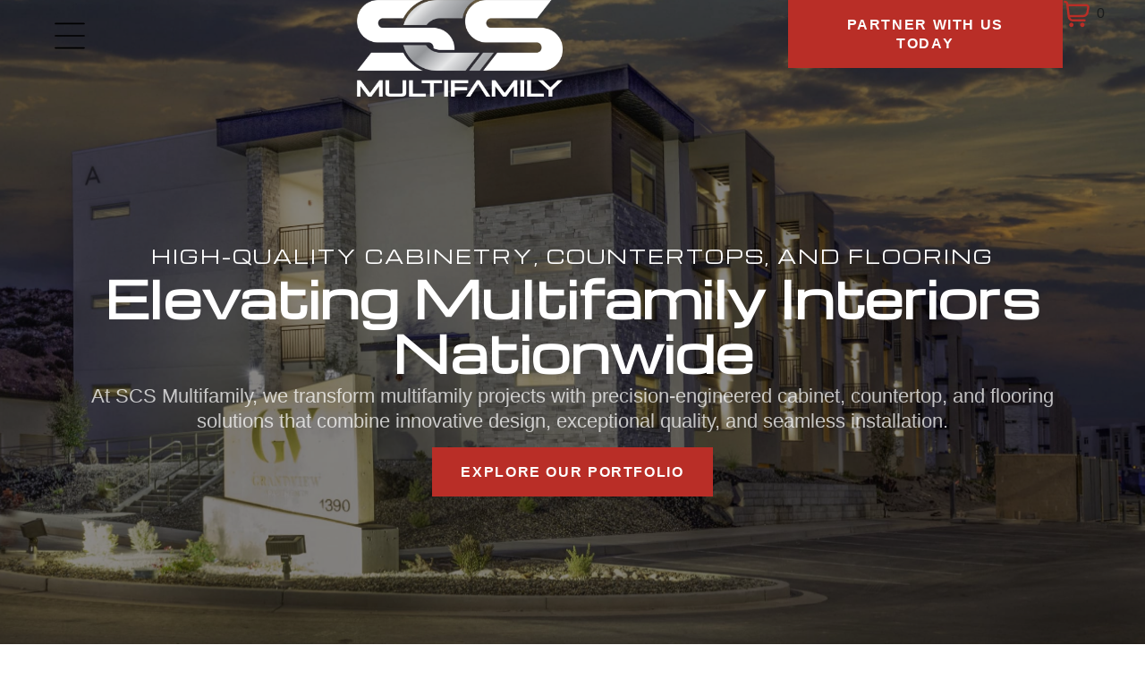

--- FILE ---
content_type: text/html; charset=UTF-8
request_url: https://scsmultifamily.com/
body_size: 50051
content:
<!doctype html>
<html dir="ltr" lang="en-US" prefix="og: https://ogp.me/ns#" prefix="og: https://ogp.me/ns#">
<head>
	<meta charset="UTF-8">
	<meta name="viewport" content="width=device-width, initial-scale=1">
	<link rel="profile" href="https://gmpg.org/xfn/11">
		<style>img:is([sizes="auto" i], [sizes^="auto," i]) { contain-intrinsic-size: 3000px 1500px }</style>
	
		<!-- All in One SEO 4.9.3 - aioseo.com -->
	<meta name="description" content="SCS Multifamily provides premium cabinets, countertops, and flooring for multifamily developments across the US. Trusted by builders for quality, speed, and consistent project delivery." />
	<meta name="robots" content="max-image-preview:large" />
	<meta name="google-site-verification" content="Mfe1NxMfGU_gLs0ILcOdzEnLZvQxrwOx8NT43xT0kpA" />
	<link rel="canonical" href="https://scsmultifamily.com/" />
	<meta name="generator" content="All in One SEO (AIOSEO) 4.9.3" />
		<meta property="og:locale" content="en_US" />
		<meta property="og:site_name" content="SCS Multifamily - Modern, Functional Cabinets, Countertops and Flooring" />
		<meta property="og:type" content="website" />
		<meta property="og:title" content="SCS Multifamily | Cabinets, Countertops, and Flooring for Multifamily Projects" />
		<meta property="og:description" content="SCS Multifamily provides premium cabinets, countertops, and flooring for multifamily developments across the US. Trusted by builders for quality, speed, and consistent project delivery." />
		<meta property="og:url" content="https://scsmultifamily.com/" />
		<meta property="og:image" content="https://scsmultifamily.com/wp-content/uploads/2024/12/SCS_Logo.png" />
		<meta property="og:image:secure_url" content="https://scsmultifamily.com/wp-content/uploads/2024/12/SCS_Logo.png" />
		<meta property="og:image:width" content="1201" />
		<meta property="og:image:height" content="563" />
		<meta name="twitter:card" content="summary_large_image" />
		<meta name="twitter:title" content="SCS Multifamily | Cabinets, Countertops, and Flooring for Multifamily Projects" />
		<meta name="twitter:description" content="SCS Multifamily provides premium cabinets, countertops, and flooring for multifamily developments across the US. Trusted by builders for quality, speed, and consistent project delivery." />
		<meta name="twitter:image" content="https://scsmultifamily.com/wp-content/uploads/2024/12/SCS_Logo.png" />
		<script type="application/ld+json" class="aioseo-schema">
			{"@context":"https:\/\/schema.org","@graph":[{"@type":"BreadcrumbList","@id":"https:\/\/scsmultifamily.com\/#breadcrumblist","itemListElement":[{"@type":"ListItem","@id":"https:\/\/scsmultifamily.com#listItem","position":1,"name":"Home"}]},{"@type":"Organization","@id":"https:\/\/scsmultifamily.com\/#organization","name":"Custom Cabinets &amp; Countertop Solutions | SCS Multifamily","description":"SCS Multifamily offers expert construction, remodeling, and cabinetry solutions for multifamily and commercial projects. Get custom countertops and modern cabinet designs today!","url":"https:\/\/scsmultifamily.com\/","logo":{"@type":"ImageObject","url":"https:\/\/scsmultifamily.com\/wp-content\/uploads\/2024\/12\/SCS_Logo.png","@id":"https:\/\/scsmultifamily.com\/#organizationLogo","width":1201,"height":563},"image":{"@id":"https:\/\/scsmultifamily.com\/#organizationLogo"}},{"@type":"WebPage","@id":"https:\/\/scsmultifamily.com\/#webpage","url":"https:\/\/scsmultifamily.com\/","name":"SCS Multifamily | Cabinets, Countertops, and Flooring for Multifamily Projects","description":"SCS Multifamily provides premium cabinets, countertops, and flooring for multifamily developments across the US. Trusted by builders for quality, speed, and consistent project delivery.","inLanguage":"en-US","isPartOf":{"@id":"https:\/\/scsmultifamily.com\/#website"},"breadcrumb":{"@id":"https:\/\/scsmultifamily.com\/#breadcrumblist"},"datePublished":"2021-07-21T23:13:37+00:00","dateModified":"2026-01-09T22:50:48+00:00"},{"@type":"WebSite","@id":"https:\/\/scsmultifamily.com\/#website","url":"https:\/\/scsmultifamily.com\/","name":"SCS Multifamily","description":"Modern, Functional Cabinets, Countertops and Flooring","inLanguage":"en-US","publisher":{"@id":"https:\/\/scsmultifamily.com\/#organization"}}]}
		</script>
		<!-- All in One SEO -->


<!-- Search Engine Optimization by Rank Math - https://rankmath.com/ -->
<title>SCS Multifamily | Cabinets, Countertops, and Flooring for Multifamily Projects</title>
<meta name="description" content="SCS Multifamily provides premium cabinets, countertops, and flooring for multifamily developments across the US. Trusted by builders for quality, speed, and consistent project delivery on new builds and renovations."/>
<meta name="robots" content="follow, index, max-snippet:-1, max-video-preview:-1, max-image-preview:large"/>
<link rel="canonical" href="https://scsmultifamily.com/" />
<meta property="og:locale" content="en_US" />
<meta property="og:type" content="website" />
<meta property="og:title" content="Multifamily Cabinets, Countertops, and Flooring Contractor | SCS Multifamily" />
<meta property="og:description" content="SCS Multifamily provides premium cabinets, countertops, and flooring for multifamily developments across the US. Trusted by builders for quality, speed, and consistent project delivery on new builds and renovations." />
<meta property="og:url" content="https://scsmultifamily.com/" />
<meta property="og:site_name" content="SCS Multifamily" />
<meta property="og:updated_time" content="2026-01-09T22:50:48+00:00" />
<meta name="twitter:card" content="summary_large_image" />
<meta name="twitter:title" content="Multifamily Cabinets, Countertops, and Flooring Contractor | SCS Multifamily" />
<meta name="twitter:description" content="SCS Multifamily provides premium cabinets, countertops, and flooring for multifamily developments across the US. Trusted by builders for quality, speed, and consistent project delivery on new builds and renovations." />
<meta name="twitter:label1" content="Written by" />
<meta name="twitter:data1" content="fluid22" />
<meta name="twitter:label2" content="Time to read" />
<meta name="twitter:data2" content="3 minutes" />
<script type="application/ld+json" class="rank-math-schema">{"@context":"https://schema.org","@graph":[{"@type":"Organization","@id":"https://scsmultifamily.com/#organization","name":"Custom Cabinets &amp; Countertop Solutions | SCS Multifamily","url":"https://scsmultifamily.com","logo":{"@type":"ImageObject","@id":"https://scsmultifamily.com/#logo","url":"https://scsmultifamily.com/wp-content/uploads/2024/12/SCS_Logo-150x150.png","contentUrl":"https://scsmultifamily.com/wp-content/uploads/2024/12/SCS_Logo-150x150.png","caption":"SCS Multifamily","inLanguage":"en-US","width":"1201","height":"563"}},{"@type":"WebSite","@id":"https://scsmultifamily.com/#website","url":"https://scsmultifamily.com","name":"SCS Multifamily","alternateName":"SCS","publisher":{"@id":"https://scsmultifamily.com/#organization"},"inLanguage":"en-US","potentialAction":{"@type":"SearchAction","target":"https://scsmultifamily.com/?s={search_term_string}","query-input":"required name=search_term_string"}},{"@type":"ImageObject","@id":"https://scsmultifamily.com/wp-content/uploads/2026/01/Brigham-Lofts-1024x685.jpg","url":"https://scsmultifamily.com/wp-content/uploads/2026/01/Brigham-Lofts-1024x685.jpg","width":"200","height":"200","inLanguage":"en-US"},{"@type":"WebPage","@id":"https://scsmultifamily.com/#webpage","url":"https://scsmultifamily.com/","name":"Multifamily Cabinets, Countertops, and Flooring Contractor | SCS Multifamily","datePublished":"2021-07-21T23:13:37+00:00","dateModified":"2026-01-09T22:50:48+00:00","about":{"@id":"https://scsmultifamily.com/#organization"},"isPartOf":{"@id":"https://scsmultifamily.com/#website"},"primaryImageOfPage":{"@id":"https://scsmultifamily.com/wp-content/uploads/2026/01/Brigham-Lofts-1024x685.jpg"},"inLanguage":"en-US"}]}</script>
<meta name="google-site-verification" content="Mfe1NxMfGU_gLs0ILcOdzEnLZvQxrwOx8NT43xT0kpA" />
<!-- /Rank Math WordPress SEO plugin -->

<link rel='dns-prefetch' href='//collect.commerce.godaddy.com' />
<link rel='dns-prefetch' href='//www.googletagmanager.com' />
<link rel='dns-prefetch' href='//use.fontawesome.com' />
<link rel="alternate" type="application/rss+xml" title="SCS Multifamily &raquo; Feed" href="https://scsmultifamily.com/feed/" />
		<!-- This site uses the Google Analytics by MonsterInsights plugin v9.11.1 - Using Analytics tracking - https://www.monsterinsights.com/ -->
							<script src="//www.googletagmanager.com/gtag/js?id=G-6BH9LSF0G0"  data-cfasync="false" data-wpfc-render="false" async></script>
			<script data-cfasync="false" data-wpfc-render="false">
				var mi_version = '9.11.1';
				var mi_track_user = true;
				var mi_no_track_reason = '';
								var MonsterInsightsDefaultLocations = {"page_location":"https:\/\/scsmultifamily.com\/"};
								if ( typeof MonsterInsightsPrivacyGuardFilter === 'function' ) {
					var MonsterInsightsLocations = (typeof MonsterInsightsExcludeQuery === 'object') ? MonsterInsightsPrivacyGuardFilter( MonsterInsightsExcludeQuery ) : MonsterInsightsPrivacyGuardFilter( MonsterInsightsDefaultLocations );
				} else {
					var MonsterInsightsLocations = (typeof MonsterInsightsExcludeQuery === 'object') ? MonsterInsightsExcludeQuery : MonsterInsightsDefaultLocations;
				}

								var disableStrs = [
										'ga-disable-G-6BH9LSF0G0',
									];

				/* Function to detect opted out users */
				function __gtagTrackerIsOptedOut() {
					for (var index = 0; index < disableStrs.length; index++) {
						if (document.cookie.indexOf(disableStrs[index] + '=true') > -1) {
							return true;
						}
					}

					return false;
				}

				/* Disable tracking if the opt-out cookie exists. */
				if (__gtagTrackerIsOptedOut()) {
					for (var index = 0; index < disableStrs.length; index++) {
						window[disableStrs[index]] = true;
					}
				}

				/* Opt-out function */
				function __gtagTrackerOptout() {
					for (var index = 0; index < disableStrs.length; index++) {
						document.cookie = disableStrs[index] + '=true; expires=Thu, 31 Dec 2099 23:59:59 UTC; path=/';
						window[disableStrs[index]] = true;
					}
				}

				if ('undefined' === typeof gaOptout) {
					function gaOptout() {
						__gtagTrackerOptout();
					}
				}
								window.dataLayer = window.dataLayer || [];

				window.MonsterInsightsDualTracker = {
					helpers: {},
					trackers: {},
				};
				if (mi_track_user) {
					function __gtagDataLayer() {
						dataLayer.push(arguments);
					}

					function __gtagTracker(type, name, parameters) {
						if (!parameters) {
							parameters = {};
						}

						if (parameters.send_to) {
							__gtagDataLayer.apply(null, arguments);
							return;
						}

						if (type === 'event') {
														parameters.send_to = monsterinsights_frontend.v4_id;
							var hookName = name;
							if (typeof parameters['event_category'] !== 'undefined') {
								hookName = parameters['event_category'] + ':' + name;
							}

							if (typeof MonsterInsightsDualTracker.trackers[hookName] !== 'undefined') {
								MonsterInsightsDualTracker.trackers[hookName](parameters);
							} else {
								__gtagDataLayer('event', name, parameters);
							}
							
						} else {
							__gtagDataLayer.apply(null, arguments);
						}
					}

					__gtagTracker('js', new Date());
					__gtagTracker('set', {
						'developer_id.dZGIzZG': true,
											});
					if ( MonsterInsightsLocations.page_location ) {
						__gtagTracker('set', MonsterInsightsLocations);
					}
										__gtagTracker('config', 'G-6BH9LSF0G0', {"forceSSL":"true","link_attribution":"true"} );
										window.gtag = __gtagTracker;										(function () {
						/* https://developers.google.com/analytics/devguides/collection/analyticsjs/ */
						/* ga and __gaTracker compatibility shim. */
						var noopfn = function () {
							return null;
						};
						var newtracker = function () {
							return new Tracker();
						};
						var Tracker = function () {
							return null;
						};
						var p = Tracker.prototype;
						p.get = noopfn;
						p.set = noopfn;
						p.send = function () {
							var args = Array.prototype.slice.call(arguments);
							args.unshift('send');
							__gaTracker.apply(null, args);
						};
						var __gaTracker = function () {
							var len = arguments.length;
							if (len === 0) {
								return;
							}
							var f = arguments[len - 1];
							if (typeof f !== 'object' || f === null || typeof f.hitCallback !== 'function') {
								if ('send' === arguments[0]) {
									var hitConverted, hitObject = false, action;
									if ('event' === arguments[1]) {
										if ('undefined' !== typeof arguments[3]) {
											hitObject = {
												'eventAction': arguments[3],
												'eventCategory': arguments[2],
												'eventLabel': arguments[4],
												'value': arguments[5] ? arguments[5] : 1,
											}
										}
									}
									if ('pageview' === arguments[1]) {
										if ('undefined' !== typeof arguments[2]) {
											hitObject = {
												'eventAction': 'page_view',
												'page_path': arguments[2],
											}
										}
									}
									if (typeof arguments[2] === 'object') {
										hitObject = arguments[2];
									}
									if (typeof arguments[5] === 'object') {
										Object.assign(hitObject, arguments[5]);
									}
									if ('undefined' !== typeof arguments[1].hitType) {
										hitObject = arguments[1];
										if ('pageview' === hitObject.hitType) {
											hitObject.eventAction = 'page_view';
										}
									}
									if (hitObject) {
										action = 'timing' === arguments[1].hitType ? 'timing_complete' : hitObject.eventAction;
										hitConverted = mapArgs(hitObject);
										__gtagTracker('event', action, hitConverted);
									}
								}
								return;
							}

							function mapArgs(args) {
								var arg, hit = {};
								var gaMap = {
									'eventCategory': 'event_category',
									'eventAction': 'event_action',
									'eventLabel': 'event_label',
									'eventValue': 'event_value',
									'nonInteraction': 'non_interaction',
									'timingCategory': 'event_category',
									'timingVar': 'name',
									'timingValue': 'value',
									'timingLabel': 'event_label',
									'page': 'page_path',
									'location': 'page_location',
									'title': 'page_title',
									'referrer' : 'page_referrer',
								};
								for (arg in args) {
																		if (!(!args.hasOwnProperty(arg) || !gaMap.hasOwnProperty(arg))) {
										hit[gaMap[arg]] = args[arg];
									} else {
										hit[arg] = args[arg];
									}
								}
								return hit;
							}

							try {
								f.hitCallback();
							} catch (ex) {
							}
						};
						__gaTracker.create = newtracker;
						__gaTracker.getByName = newtracker;
						__gaTracker.getAll = function () {
							return [];
						};
						__gaTracker.remove = noopfn;
						__gaTracker.loaded = true;
						window['__gaTracker'] = __gaTracker;
					})();
									} else {
										console.log("");
					(function () {
						function __gtagTracker() {
							return null;
						}

						window['__gtagTracker'] = __gtagTracker;
						window['gtag'] = __gtagTracker;
					})();
									}
			</script>
							<!-- / Google Analytics by MonsterInsights -->
		<script>
window._wpemojiSettings = {"baseUrl":"https:\/\/s.w.org\/images\/core\/emoji\/16.0.1\/72x72\/","ext":".png","svgUrl":"https:\/\/s.w.org\/images\/core\/emoji\/16.0.1\/svg\/","svgExt":".svg","source":{"concatemoji":"https:\/\/scsmultifamily.com\/wp-includes\/js\/wp-emoji-release.min.js?ver=6.8.3"}};
/*! This file is auto-generated */
!function(s,n){var o,i,e;function c(e){try{var t={supportTests:e,timestamp:(new Date).valueOf()};sessionStorage.setItem(o,JSON.stringify(t))}catch(e){}}function p(e,t,n){e.clearRect(0,0,e.canvas.width,e.canvas.height),e.fillText(t,0,0);var t=new Uint32Array(e.getImageData(0,0,e.canvas.width,e.canvas.height).data),a=(e.clearRect(0,0,e.canvas.width,e.canvas.height),e.fillText(n,0,0),new Uint32Array(e.getImageData(0,0,e.canvas.width,e.canvas.height).data));return t.every(function(e,t){return e===a[t]})}function u(e,t){e.clearRect(0,0,e.canvas.width,e.canvas.height),e.fillText(t,0,0);for(var n=e.getImageData(16,16,1,1),a=0;a<n.data.length;a++)if(0!==n.data[a])return!1;return!0}function f(e,t,n,a){switch(t){case"flag":return n(e,"\ud83c\udff3\ufe0f\u200d\u26a7\ufe0f","\ud83c\udff3\ufe0f\u200b\u26a7\ufe0f")?!1:!n(e,"\ud83c\udde8\ud83c\uddf6","\ud83c\udde8\u200b\ud83c\uddf6")&&!n(e,"\ud83c\udff4\udb40\udc67\udb40\udc62\udb40\udc65\udb40\udc6e\udb40\udc67\udb40\udc7f","\ud83c\udff4\u200b\udb40\udc67\u200b\udb40\udc62\u200b\udb40\udc65\u200b\udb40\udc6e\u200b\udb40\udc67\u200b\udb40\udc7f");case"emoji":return!a(e,"\ud83e\udedf")}return!1}function g(e,t,n,a){var r="undefined"!=typeof WorkerGlobalScope&&self instanceof WorkerGlobalScope?new OffscreenCanvas(300,150):s.createElement("canvas"),o=r.getContext("2d",{willReadFrequently:!0}),i=(o.textBaseline="top",o.font="600 32px Arial",{});return e.forEach(function(e){i[e]=t(o,e,n,a)}),i}function t(e){var t=s.createElement("script");t.src=e,t.defer=!0,s.head.appendChild(t)}"undefined"!=typeof Promise&&(o="wpEmojiSettingsSupports",i=["flag","emoji"],n.supports={everything:!0,everythingExceptFlag:!0},e=new Promise(function(e){s.addEventListener("DOMContentLoaded",e,{once:!0})}),new Promise(function(t){var n=function(){try{var e=JSON.parse(sessionStorage.getItem(o));if("object"==typeof e&&"number"==typeof e.timestamp&&(new Date).valueOf()<e.timestamp+604800&&"object"==typeof e.supportTests)return e.supportTests}catch(e){}return null}();if(!n){if("undefined"!=typeof Worker&&"undefined"!=typeof OffscreenCanvas&&"undefined"!=typeof URL&&URL.createObjectURL&&"undefined"!=typeof Blob)try{var e="postMessage("+g.toString()+"("+[JSON.stringify(i),f.toString(),p.toString(),u.toString()].join(",")+"));",a=new Blob([e],{type:"text/javascript"}),r=new Worker(URL.createObjectURL(a),{name:"wpTestEmojiSupports"});return void(r.onmessage=function(e){c(n=e.data),r.terminate(),t(n)})}catch(e){}c(n=g(i,f,p,u))}t(n)}).then(function(e){for(var t in e)n.supports[t]=e[t],n.supports.everything=n.supports.everything&&n.supports[t],"flag"!==t&&(n.supports.everythingExceptFlag=n.supports.everythingExceptFlag&&n.supports[t]);n.supports.everythingExceptFlag=n.supports.everythingExceptFlag&&!n.supports.flag,n.DOMReady=!1,n.readyCallback=function(){n.DOMReady=!0}}).then(function(){return e}).then(function(){var e;n.supports.everything||(n.readyCallback(),(e=n.source||{}).concatemoji?t(e.concatemoji):e.wpemoji&&e.twemoji&&(t(e.twemoji),t(e.wpemoji)))}))}((window,document),window._wpemojiSettings);
</script>
<link rel='stylesheet' id='formidable-css' href='https://scsmultifamily.com/wp-content/plugins/formidable/css/formidableforms.css?ver=1141749' media='all' />
<link rel='stylesheet' id='stripe-main-styles-css' href='https://scsmultifamily.com/wp-content/mu-plugins/vendor/godaddy/mwc-core/assets/css/stripe-settings.css' media='all' />
<link rel='stylesheet' id='godaddy-payments-payinperson-main-styles-css' href='https://scsmultifamily.com/wp-content/mu-plugins/vendor/godaddy/mwc-core/assets/css/pay-in-person-method.css' media='all' />
<link rel='stylesheet' id='hello-elementor-theme-style-css' href='https://scsmultifamily.com/wp-content/themes/hello-elementor/assets/css/theme.css?ver=3.4.5' media='all' />
<link rel='stylesheet' id='jet-menu-hello-css' href='https://scsmultifamily.com/wp-content/plugins/jet-menu/integration/themes/hello-elementor/assets/css/style.css?ver=2.4.18' media='all' />
<link rel='stylesheet' id='swiper-css' href='https://scsmultifamily.com/wp-content/plugins/elementor/assets/lib/swiper/v8/css/swiper.min.css?ver=8.4.5' media='all' />
<link rel='stylesheet' id='e-swiper-css' href='https://scsmultifamily.com/wp-content/plugins/elementor/assets/css/conditionals/e-swiper.min.css?ver=3.34.1' media='all' />
<link rel='stylesheet' id='premium-addons-css' href='https://scsmultifamily.com/wp-content/plugins/premium-addons-for-elementor/assets/frontend/min-css/premium-addons.min.css?ver=4.11.64' media='all' />
<link rel='stylesheet' id='elementor-icons-shared-0-css' href='https://scsmultifamily.com/wp-content/plugins/elementor/assets/lib/font-awesome/css/fontawesome.min.css?ver=5.15.3' media='all' />
<link rel='stylesheet' id='elementor-icons-fa-solid-css' href='https://scsmultifamily.com/wp-content/plugins/elementor/assets/lib/font-awesome/css/solid.min.css?ver=5.15.3' media='all' />
<link rel='stylesheet' id='premium-pro-css' href='https://scsmultifamily.com/wp-content/plugins/premium-addons-pro/assets/frontend/min-css/premium-addons.min.css?ver=2.9.55' media='all' />
<style id='wp-emoji-styles-inline-css'>

	img.wp-smiley, img.emoji {
		display: inline !important;
		border: none !important;
		box-shadow: none !important;
		height: 1em !important;
		width: 1em !important;
		margin: 0 0.07em !important;
		vertical-align: -0.1em !important;
		background: none !important;
		padding: 0 !important;
	}
</style>
<link rel='stylesheet' id='aioseo/css/src/vue/standalone/blocks/table-of-contents/global.scss-css' href='https://scsmultifamily.com/wp-content/plugins/all-in-one-seo-pack/dist/Lite/assets/css/table-of-contents/global.e90f6d47.css?ver=4.9.3' media='all' />
<link rel='stylesheet' id='jet-engine-frontend-css' href='https://scsmultifamily.com/wp-content/plugins/jet-engine/assets/css/frontend.css?ver=3.8.2.1' media='all' />
<style id='font-awesome-svg-styles-default-inline-css'>
.svg-inline--fa {
  display: inline-block;
  height: 1em;
  overflow: visible;
  vertical-align: -.125em;
}
</style>
<link rel='stylesheet' id='font-awesome-svg-styles-css' href='https://scsmultifamily.com/wp-content/uploads/font-awesome/v7.1.0/css/svg-with-js.css' media='all' />
<style id='font-awesome-svg-styles-inline-css'>
   .wp-block-font-awesome-icon svg::before,
   .wp-rich-text-font-awesome-icon svg::before {content: unset;}
</style>
<style id='global-styles-inline-css'>
:root{--wp--preset--aspect-ratio--square: 1;--wp--preset--aspect-ratio--4-3: 4/3;--wp--preset--aspect-ratio--3-4: 3/4;--wp--preset--aspect-ratio--3-2: 3/2;--wp--preset--aspect-ratio--2-3: 2/3;--wp--preset--aspect-ratio--16-9: 16/9;--wp--preset--aspect-ratio--9-16: 9/16;--wp--preset--color--black: #000000;--wp--preset--color--cyan-bluish-gray: #abb8c3;--wp--preset--color--white: #ffffff;--wp--preset--color--pale-pink: #f78da7;--wp--preset--color--vivid-red: #cf2e2e;--wp--preset--color--luminous-vivid-orange: #ff6900;--wp--preset--color--luminous-vivid-amber: #fcb900;--wp--preset--color--light-green-cyan: #7bdcb5;--wp--preset--color--vivid-green-cyan: #00d084;--wp--preset--color--pale-cyan-blue: #8ed1fc;--wp--preset--color--vivid-cyan-blue: #0693e3;--wp--preset--color--vivid-purple: #9b51e0;--wp--preset--gradient--vivid-cyan-blue-to-vivid-purple: linear-gradient(135deg,rgba(6,147,227,1) 0%,rgb(155,81,224) 100%);--wp--preset--gradient--light-green-cyan-to-vivid-green-cyan: linear-gradient(135deg,rgb(122,220,180) 0%,rgb(0,208,130) 100%);--wp--preset--gradient--luminous-vivid-amber-to-luminous-vivid-orange: linear-gradient(135deg,rgba(252,185,0,1) 0%,rgba(255,105,0,1) 100%);--wp--preset--gradient--luminous-vivid-orange-to-vivid-red: linear-gradient(135deg,rgba(255,105,0,1) 0%,rgb(207,46,46) 100%);--wp--preset--gradient--very-light-gray-to-cyan-bluish-gray: linear-gradient(135deg,rgb(238,238,238) 0%,rgb(169,184,195) 100%);--wp--preset--gradient--cool-to-warm-spectrum: linear-gradient(135deg,rgb(74,234,220) 0%,rgb(151,120,209) 20%,rgb(207,42,186) 40%,rgb(238,44,130) 60%,rgb(251,105,98) 80%,rgb(254,248,76) 100%);--wp--preset--gradient--blush-light-purple: linear-gradient(135deg,rgb(255,206,236) 0%,rgb(152,150,240) 100%);--wp--preset--gradient--blush-bordeaux: linear-gradient(135deg,rgb(254,205,165) 0%,rgb(254,45,45) 50%,rgb(107,0,62) 100%);--wp--preset--gradient--luminous-dusk: linear-gradient(135deg,rgb(255,203,112) 0%,rgb(199,81,192) 50%,rgb(65,88,208) 100%);--wp--preset--gradient--pale-ocean: linear-gradient(135deg,rgb(255,245,203) 0%,rgb(182,227,212) 50%,rgb(51,167,181) 100%);--wp--preset--gradient--electric-grass: linear-gradient(135deg,rgb(202,248,128) 0%,rgb(113,206,126) 100%);--wp--preset--gradient--midnight: linear-gradient(135deg,rgb(2,3,129) 0%,rgb(40,116,252) 100%);--wp--preset--font-size--small: 13px;--wp--preset--font-size--medium: 20px;--wp--preset--font-size--large: 36px;--wp--preset--font-size--x-large: 42px;--wp--preset--spacing--20: 0.44rem;--wp--preset--spacing--30: 0.67rem;--wp--preset--spacing--40: 1rem;--wp--preset--spacing--50: 1.5rem;--wp--preset--spacing--60: 2.25rem;--wp--preset--spacing--70: 3.38rem;--wp--preset--spacing--80: 5.06rem;--wp--preset--shadow--natural: 6px 6px 9px rgba(0, 0, 0, 0.2);--wp--preset--shadow--deep: 12px 12px 50px rgba(0, 0, 0, 0.4);--wp--preset--shadow--sharp: 6px 6px 0px rgba(0, 0, 0, 0.2);--wp--preset--shadow--outlined: 6px 6px 0px -3px rgba(255, 255, 255, 1), 6px 6px rgba(0, 0, 0, 1);--wp--preset--shadow--crisp: 6px 6px 0px rgba(0, 0, 0, 1);}:root { --wp--style--global--content-size: 800px;--wp--style--global--wide-size: 1200px; }:where(body) { margin: 0; }.wp-site-blocks > .alignleft { float: left; margin-right: 2em; }.wp-site-blocks > .alignright { float: right; margin-left: 2em; }.wp-site-blocks > .aligncenter { justify-content: center; margin-left: auto; margin-right: auto; }:where(.wp-site-blocks) > * { margin-block-start: 24px; margin-block-end: 0; }:where(.wp-site-blocks) > :first-child { margin-block-start: 0; }:where(.wp-site-blocks) > :last-child { margin-block-end: 0; }:root { --wp--style--block-gap: 24px; }:root :where(.is-layout-flow) > :first-child{margin-block-start: 0;}:root :where(.is-layout-flow) > :last-child{margin-block-end: 0;}:root :where(.is-layout-flow) > *{margin-block-start: 24px;margin-block-end: 0;}:root :where(.is-layout-constrained) > :first-child{margin-block-start: 0;}:root :where(.is-layout-constrained) > :last-child{margin-block-end: 0;}:root :where(.is-layout-constrained) > *{margin-block-start: 24px;margin-block-end: 0;}:root :where(.is-layout-flex){gap: 24px;}:root :where(.is-layout-grid){gap: 24px;}.is-layout-flow > .alignleft{float: left;margin-inline-start: 0;margin-inline-end: 2em;}.is-layout-flow > .alignright{float: right;margin-inline-start: 2em;margin-inline-end: 0;}.is-layout-flow > .aligncenter{margin-left: auto !important;margin-right: auto !important;}.is-layout-constrained > .alignleft{float: left;margin-inline-start: 0;margin-inline-end: 2em;}.is-layout-constrained > .alignright{float: right;margin-inline-start: 2em;margin-inline-end: 0;}.is-layout-constrained > .aligncenter{margin-left: auto !important;margin-right: auto !important;}.is-layout-constrained > :where(:not(.alignleft):not(.alignright):not(.alignfull)){max-width: var(--wp--style--global--content-size);margin-left: auto !important;margin-right: auto !important;}.is-layout-constrained > .alignwide{max-width: var(--wp--style--global--wide-size);}body .is-layout-flex{display: flex;}.is-layout-flex{flex-wrap: wrap;align-items: center;}.is-layout-flex > :is(*, div){margin: 0;}body .is-layout-grid{display: grid;}.is-layout-grid > :is(*, div){margin: 0;}body{padding-top: 0px;padding-right: 0px;padding-bottom: 0px;padding-left: 0px;}a:where(:not(.wp-element-button)){text-decoration: underline;}:root :where(.wp-element-button, .wp-block-button__link){background-color: #32373c;border-width: 0;color: #fff;font-family: inherit;font-size: inherit;line-height: inherit;padding: calc(0.667em + 2px) calc(1.333em + 2px);text-decoration: none;}.has-black-color{color: var(--wp--preset--color--black) !important;}.has-cyan-bluish-gray-color{color: var(--wp--preset--color--cyan-bluish-gray) !important;}.has-white-color{color: var(--wp--preset--color--white) !important;}.has-pale-pink-color{color: var(--wp--preset--color--pale-pink) !important;}.has-vivid-red-color{color: var(--wp--preset--color--vivid-red) !important;}.has-luminous-vivid-orange-color{color: var(--wp--preset--color--luminous-vivid-orange) !important;}.has-luminous-vivid-amber-color{color: var(--wp--preset--color--luminous-vivid-amber) !important;}.has-light-green-cyan-color{color: var(--wp--preset--color--light-green-cyan) !important;}.has-vivid-green-cyan-color{color: var(--wp--preset--color--vivid-green-cyan) !important;}.has-pale-cyan-blue-color{color: var(--wp--preset--color--pale-cyan-blue) !important;}.has-vivid-cyan-blue-color{color: var(--wp--preset--color--vivid-cyan-blue) !important;}.has-vivid-purple-color{color: var(--wp--preset--color--vivid-purple) !important;}.has-black-background-color{background-color: var(--wp--preset--color--black) !important;}.has-cyan-bluish-gray-background-color{background-color: var(--wp--preset--color--cyan-bluish-gray) !important;}.has-white-background-color{background-color: var(--wp--preset--color--white) !important;}.has-pale-pink-background-color{background-color: var(--wp--preset--color--pale-pink) !important;}.has-vivid-red-background-color{background-color: var(--wp--preset--color--vivid-red) !important;}.has-luminous-vivid-orange-background-color{background-color: var(--wp--preset--color--luminous-vivid-orange) !important;}.has-luminous-vivid-amber-background-color{background-color: var(--wp--preset--color--luminous-vivid-amber) !important;}.has-light-green-cyan-background-color{background-color: var(--wp--preset--color--light-green-cyan) !important;}.has-vivid-green-cyan-background-color{background-color: var(--wp--preset--color--vivid-green-cyan) !important;}.has-pale-cyan-blue-background-color{background-color: var(--wp--preset--color--pale-cyan-blue) !important;}.has-vivid-cyan-blue-background-color{background-color: var(--wp--preset--color--vivid-cyan-blue) !important;}.has-vivid-purple-background-color{background-color: var(--wp--preset--color--vivid-purple) !important;}.has-black-border-color{border-color: var(--wp--preset--color--black) !important;}.has-cyan-bluish-gray-border-color{border-color: var(--wp--preset--color--cyan-bluish-gray) !important;}.has-white-border-color{border-color: var(--wp--preset--color--white) !important;}.has-pale-pink-border-color{border-color: var(--wp--preset--color--pale-pink) !important;}.has-vivid-red-border-color{border-color: var(--wp--preset--color--vivid-red) !important;}.has-luminous-vivid-orange-border-color{border-color: var(--wp--preset--color--luminous-vivid-orange) !important;}.has-luminous-vivid-amber-border-color{border-color: var(--wp--preset--color--luminous-vivid-amber) !important;}.has-light-green-cyan-border-color{border-color: var(--wp--preset--color--light-green-cyan) !important;}.has-vivid-green-cyan-border-color{border-color: var(--wp--preset--color--vivid-green-cyan) !important;}.has-pale-cyan-blue-border-color{border-color: var(--wp--preset--color--pale-cyan-blue) !important;}.has-vivid-cyan-blue-border-color{border-color: var(--wp--preset--color--vivid-cyan-blue) !important;}.has-vivid-purple-border-color{border-color: var(--wp--preset--color--vivid-purple) !important;}.has-vivid-cyan-blue-to-vivid-purple-gradient-background{background: var(--wp--preset--gradient--vivid-cyan-blue-to-vivid-purple) !important;}.has-light-green-cyan-to-vivid-green-cyan-gradient-background{background: var(--wp--preset--gradient--light-green-cyan-to-vivid-green-cyan) !important;}.has-luminous-vivid-amber-to-luminous-vivid-orange-gradient-background{background: var(--wp--preset--gradient--luminous-vivid-amber-to-luminous-vivid-orange) !important;}.has-luminous-vivid-orange-to-vivid-red-gradient-background{background: var(--wp--preset--gradient--luminous-vivid-orange-to-vivid-red) !important;}.has-very-light-gray-to-cyan-bluish-gray-gradient-background{background: var(--wp--preset--gradient--very-light-gray-to-cyan-bluish-gray) !important;}.has-cool-to-warm-spectrum-gradient-background{background: var(--wp--preset--gradient--cool-to-warm-spectrum) !important;}.has-blush-light-purple-gradient-background{background: var(--wp--preset--gradient--blush-light-purple) !important;}.has-blush-bordeaux-gradient-background{background: var(--wp--preset--gradient--blush-bordeaux) !important;}.has-luminous-dusk-gradient-background{background: var(--wp--preset--gradient--luminous-dusk) !important;}.has-pale-ocean-gradient-background{background: var(--wp--preset--gradient--pale-ocean) !important;}.has-electric-grass-gradient-background{background: var(--wp--preset--gradient--electric-grass) !important;}.has-midnight-gradient-background{background: var(--wp--preset--gradient--midnight) !important;}.has-small-font-size{font-size: var(--wp--preset--font-size--small) !important;}.has-medium-font-size{font-size: var(--wp--preset--font-size--medium) !important;}.has-large-font-size{font-size: var(--wp--preset--font-size--large) !important;}.has-x-large-font-size{font-size: var(--wp--preset--font-size--x-large) !important;}
:root :where(.wp-block-pullquote){font-size: 1.5em;line-height: 1.6;}
</style>
<link rel='stylesheet' id='woocommerce-layout-css' href='https://scsmultifamily.com/wp-content/plugins/woocommerce/assets/css/woocommerce-layout.css?ver=10.4.3' media='all' />
<link rel='stylesheet' id='woocommerce-smallscreen-css' href='https://scsmultifamily.com/wp-content/plugins/woocommerce/assets/css/woocommerce-smallscreen.css?ver=10.4.3' media='only screen and (max-width: 768px)' />
<link rel='stylesheet' id='woocommerce-general-css' href='https://scsmultifamily.com/wp-content/plugins/woocommerce/assets/css/woocommerce.css?ver=10.4.3' media='all' />
<style id='woocommerce-inline-inline-css'>
.woocommerce form .form-row .required { visibility: visible; }
</style>
<link rel='stylesheet' id='wp-components-css' href='https://scsmultifamily.com/wp-includes/css/dist/components/style.min.css?ver=6.8.3' media='all' />
<link rel='stylesheet' id='godaddy-styles-css' href='https://scsmultifamily.com/wp-content/mu-plugins/vendor/wpex/godaddy-launch/includes/Dependencies/GoDaddy/Styles/build/latest.css?ver=2.0.2' media='all' />
<link rel='stylesheet' id='hello-elementor-css' href='https://scsmultifamily.com/wp-content/themes/hello-elementor/assets/css/reset.css?ver=3.4.5' media='all' />
<link rel='stylesheet' id='hello-elementor-header-footer-css' href='https://scsmultifamily.com/wp-content/themes/hello-elementor/assets/css/header-footer.css?ver=3.4.5' media='all' />
<link rel='stylesheet' id='elementor-frontend-css' href='https://scsmultifamily.com/wp-content/uploads/elementor/css/custom-frontend.min.css?ver=1768653376' media='all' />
<link rel='stylesheet' id='elementor-post-1299-css' href='https://scsmultifamily.com/wp-content/uploads/elementor/css/post-1299.css?ver=1768653377' media='all' />
<link rel='stylesheet' id='jet-menu-public-styles-css' href='https://scsmultifamily.com/wp-content/plugins/jet-menu/assets/public/css/public.css?ver=2.4.18' media='all' />
<link rel='stylesheet' id='jet-woo-builder-css' href='https://scsmultifamily.com/wp-content/plugins/jet-woo-builder/assets/css/frontend.css?ver=2.2.3' media='all' />
<style id='jet-woo-builder-inline-css'>
@font-face {
				font-family: "WooCommerce";
				font-weight: normal;
				font-style: normal;
				src: url("https://scsmultifamily.com/wp-content/plugins/woocommerce/assets/fonts/WooCommerce.eot");
				src: url("https://scsmultifamily.com/wp-content/plugins/woocommerce/assets/fonts/WooCommerce.eot?#iefix") format("embedded-opentype"),
					 url("https://scsmultifamily.com/wp-content/plugins/woocommerce/assets/fonts/WooCommerce.woff") format("woff"),
					 url("https://scsmultifamily.com/wp-content/plugins/woocommerce/assets/fonts/WooCommerce.ttf") format("truetype"),
					 url("https://scsmultifamily.com/wp-content/plugins/woocommerce/assets/fonts/WooCommerce.svg#WooCommerce") format("svg");
			}
</style>
<link rel='stylesheet' id='jet-woo-builder-frontend-font-css' href='https://scsmultifamily.com/wp-content/plugins/jet-woo-builder/assets/css/lib/jetwoobuilder-frontend-font/css/jetwoobuilder-frontend-font.css?ver=2.2.3' media='all' />
<link rel='stylesheet' id='font-awesome-official-css' href='https://use.fontawesome.com/releases/v7.1.0/css/all.css' media='all' integrity="sha384-YgSbYtJcfPnMV/aJ0UdQk84ctht/ckX0MrfQwxOhw43RMBw2WSaDSMVh4gQwLdE4" crossorigin="anonymous" />
<link rel='stylesheet' id='e-sticky-css' href='https://scsmultifamily.com/wp-content/plugins/elementor-pro/assets/css/modules/sticky.min.css?ver=3.34.0' media='all' />
<link rel='stylesheet' id='widget-image-css' href='https://scsmultifamily.com/wp-content/plugins/elementor/assets/css/widget-image.min.css?ver=3.34.1' media='all' />
<link rel='stylesheet' id='font-awesome-5-all-css' href='https://scsmultifamily.com/wp-content/plugins/elementor/assets/lib/font-awesome/css/all.min.css?ver=4.11.64' media='all' />
<link rel='stylesheet' id='pa-slick-css' href='https://scsmultifamily.com/wp-content/plugins/premium-addons-for-elementor/assets/frontend/min-css/slick.min.css?ver=4.11.64' media='all' />
<link rel='stylesheet' id='pa-odometer-css' href='https://scsmultifamily.com/wp-content/plugins/premium-addons-for-elementor/assets/frontend/min-css/odometer.min.css?ver=4.11.64' media='all' />
<link rel='stylesheet' id='e-animation-fadeIn-css' href='https://scsmultifamily.com/wp-content/plugins/elementor/assets/lib/animations/styles/fadeIn.min.css?ver=3.34.1' media='all' />
<link rel='stylesheet' id='widget-divider-css' href='https://scsmultifamily.com/wp-content/plugins/elementor/assets/css/widget-divider.min.css?ver=3.34.1' media='all' />
<link rel='stylesheet' id='widget-social-icons-css' href='https://scsmultifamily.com/wp-content/plugins/elementor/assets/css/widget-social-icons.min.css?ver=3.34.1' media='all' />
<link rel='stylesheet' id='e-apple-webkit-css' href='https://scsmultifamily.com/wp-content/uploads/elementor/css/custom-apple-webkit.min.css?ver=1768653376' media='all' />
<link rel='stylesheet' id='widget-nav-menu-css' href='https://scsmultifamily.com/wp-content/uploads/elementor/css/custom-pro-widget-nav-menu.min.css?ver=1768653376' media='all' />
<link rel='stylesheet' id='widget-heading-css' href='https://scsmultifamily.com/wp-content/plugins/elementor/assets/css/widget-heading.min.css?ver=3.34.1' media='all' />
<link rel='stylesheet' id='widget-spacer-css' href='https://scsmultifamily.com/wp-content/plugins/elementor/assets/css/widget-spacer.min.css?ver=3.34.1' media='all' />
<link rel='stylesheet' id='jet-blocks-css' href='https://scsmultifamily.com/wp-content/uploads/elementor/css/custom-jet-blocks.css?ver=1.3.22' media='all' />
<link rel='stylesheet' id='elementor-icons-css' href='https://scsmultifamily.com/wp-content/plugins/elementor/assets/lib/eicons/css/elementor-icons.min.css?ver=5.45.0' media='all' />
<link rel='stylesheet' id='jet-elements-css' href='https://scsmultifamily.com/wp-content/plugins/jet-elements/assets/css/jet-elements.css?ver=2.7.12.3' media='all' />
<link rel='stylesheet' id='jet-headline-css' href='https://scsmultifamily.com/wp-content/plugins/jet-elements/assets/css/addons/jet-headline.css?ver=2.7.12.3' media='all' />
<link rel='stylesheet' id='jet-headline-skin-css' href='https://scsmultifamily.com/wp-content/plugins/jet-elements/assets/css/skin/jet-headline.css?ver=2.7.12.3' media='all' />
<link rel='stylesheet' id='widget-loop-common-css' href='https://scsmultifamily.com/wp-content/plugins/elementor-pro/assets/css/widget-loop-common.min.css?ver=3.34.0' media='all' />
<link rel='stylesheet' id='widget-loop-carousel-css' href='https://scsmultifamily.com/wp-content/plugins/elementor-pro/assets/css/widget-loop-carousel.min.css?ver=3.34.0' media='all' />
<link rel='stylesheet' id='widget-icon-box-css' href='https://scsmultifamily.com/wp-content/uploads/elementor/css/custom-widget-icon-box.min.css?ver=1768653376' media='all' />
<link rel='stylesheet' id='e-animation-fadeInUp-css' href='https://scsmultifamily.com/wp-content/plugins/elementor/assets/lib/animations/styles/fadeInUp.min.css?ver=3.34.1' media='all' />
<link rel='stylesheet' id='widget-icon-list-css' href='https://scsmultifamily.com/wp-content/uploads/elementor/css/custom-widget-icon-list.min.css?ver=1768653376' media='all' />
<link rel='stylesheet' id='jet-testimonials-css' href='https://scsmultifamily.com/wp-content/plugins/jet-elements/assets/css/addons/jet-testimonials.css?ver=2.7.12.3' media='all' />
<link rel='stylesheet' id='jet-testimonials-skin-css' href='https://scsmultifamily.com/wp-content/plugins/jet-elements/assets/css/skin/jet-testimonials.css?ver=2.7.12.3' media='all' />
<link rel='stylesheet' id='elementor-post-14-css' href='https://scsmultifamily.com/wp-content/uploads/elementor/css/post-14.css?ver=1768653378' media='all' />
<link rel='stylesheet' id='base-desktop-css' href='https://scsmultifamily.com/wp-content/uploads/elementor/css/base-desktop.css?ver=696b824c6812d' media='all' />
<link rel='stylesheet' id='global-frontend-desktop-css' href='https://scsmultifamily.com/wp-content/uploads/elementor/css/global-frontend-desktop.css?ver=696b824c69432' media='all' />
<link rel='stylesheet' id='elementor-post-988-css' href='https://scsmultifamily.com/wp-content/uploads/elementor/css/post-988.css?ver=1768653380' media='all' />
<link rel='stylesheet' id='elementor-post-341-css' href='https://scsmultifamily.com/wp-content/uploads/elementor/css/post-341.css?ver=1768653380' media='all' />
<link rel='stylesheet' id='mwc-payments-payment-form-css' href='https://scsmultifamily.com/wp-content/mu-plugins/vendor/godaddy/mwc-core/assets/css/payment-form.css' media='all' />
<link rel='stylesheet' id='hello-elementor-child-style-css' href='https://scsmultifamily.com/wp-content/themes/hello-elementor-child/style.css?ver=1.0.0' media='all' />
<link rel='stylesheet' id='eael-general-css' href='https://scsmultifamily.com/wp-content/plugins/essential-addons-for-elementor-lite/assets/front-end/css/view/general.min.css?ver=6.5.7' media='all' />
<link rel='stylesheet' id='font-awesome-official-v4shim-css' href='https://use.fontawesome.com/releases/v7.1.0/css/v4-shims.css' media='all' integrity="sha384-x7gY7KtJtebXMA+u0+29uPlUOz4p7j98RqgzQi1GfRXoi2lLDwinWvWfqWmlDB/i" crossorigin="anonymous" />
<link rel='stylesheet' id='elementor-gf-local-redhattext-css' href='https://scsmultifamily.com/wp-content/uploads/elementor/google-fonts/css/redhattext.css?ver=1749482818' media='all' />
<link rel='stylesheet' id='elementor-gf-local-redhatdisplay-css' href='https://scsmultifamily.com/wp-content/uploads/elementor/google-fonts/css/redhatdisplay.css?ver=1749482824' media='all' />
<link rel='stylesheet' id='elementor-gf-local-michroma-css' href='https://scsmultifamily.com/wp-content/uploads/elementor/google-fonts/css/michroma.css?ver=1749482825' media='all' />
<link rel='stylesheet' id='elementor-icons-fa-brands-css' href='https://scsmultifamily.com/wp-content/plugins/elementor/assets/lib/font-awesome/css/brands.min.css?ver=5.15.3' media='all' />
<script src="https://scsmultifamily.com/wp-content/plugins/google-analytics-for-wordpress/assets/js/frontend-gtag.min.js?ver=9.11.1" id="monsterinsights-frontend-script-js" async data-wp-strategy="async"></script>
<script data-cfasync="false" data-wpfc-render="false" id='monsterinsights-frontend-script-js-extra'>var monsterinsights_frontend = {"js_events_tracking":"true","download_extensions":"doc,pdf,ppt,zip,xls,docx,pptx,xlsx","inbound_paths":"[]","home_url":"https:\/\/scsmultifamily.com","hash_tracking":"false","v4_id":"G-6BH9LSF0G0"};</script>
<script src="https://scsmultifamily.com/wp-includes/js/jquery/jquery.min.js?ver=3.7.1" id="jquery-core-js"></script>
<script src="https://scsmultifamily.com/wp-includes/js/jquery/jquery-migrate.min.js?ver=3.4.1" id="jquery-migrate-js"></script>
<script src="https://scsmultifamily.com/wp-content/plugins/woocommerce/assets/js/jquery-blockui/jquery.blockUI.min.js?ver=2.7.0-wc.10.4.3" id="wc-jquery-blockui-js" data-wp-strategy="defer"></script>
<script id="wc-add-to-cart-js-extra">
var wc_add_to_cart_params = {"ajax_url":"\/wp-admin\/admin-ajax.php","wc_ajax_url":"\/?wc-ajax=%%endpoint%%","i18n_view_cart":"View cart","cart_url":"https:\/\/scsmultifamily.com\/cart\/","is_cart":"","cart_redirect_after_add":"no"};
</script>
<script src="https://scsmultifamily.com/wp-content/plugins/woocommerce/assets/js/frontend/add-to-cart.min.js?ver=10.4.3" id="wc-add-to-cart-js" defer data-wp-strategy="defer"></script>
<script src="https://scsmultifamily.com/wp-content/plugins/woocommerce/assets/js/js-cookie/js.cookie.min.js?ver=2.1.4-wc.10.4.3" id="wc-js-cookie-js" data-wp-strategy="defer"></script>
<script id="wc-cart-fragments-js-extra">
var wc_cart_fragments_params = {"ajax_url":"\/wp-admin\/admin-ajax.php","wc_ajax_url":"\/?wc-ajax=%%endpoint%%","cart_hash_key":"wc_cart_hash_a01868908d6d6951be67db5960dc6a35","fragment_name":"wc_fragments_a01868908d6d6951be67db5960dc6a35","request_timeout":"5000"};
</script>
<script src="https://scsmultifamily.com/wp-content/plugins/woocommerce/assets/js/frontend/cart-fragments.min.js?ver=10.4.3" id="wc-cart-fragments-js" defer data-wp-strategy="defer"></script>
<script src="https://collect.commerce.godaddy.com/sdk.js" id="poynt-collect-sdk-js"></script>
<script id="mwc-payments-poynt-payment-form-js-extra">
var poyntPaymentFormI18n = {"errorMessages":{"genericError":"An error occurred, please try again or try an alternate form of payment.","missingCardDetails":"Missing card details.","missingBillingDetails":"Missing billing details."}};
</script>
<script src="https://scsmultifamily.com/wp-content/mu-plugins/vendor/godaddy/mwc-core/assets/js/payments/frontend/poynt.js" id="mwc-payments-poynt-payment-form-js"></script>

<!-- Google tag (gtag.js) snippet added by Site Kit -->
<!-- Google Analytics snippet added by Site Kit -->
<script src="https://www.googletagmanager.com/gtag/js?id=GT-P3HW3BF9" id="google_gtagjs-js" async></script>
<script id="google_gtagjs-js-after">
window.dataLayer = window.dataLayer || [];function gtag(){dataLayer.push(arguments);}
gtag("set","linker",{"domains":["scsmultifamily.com"]});
gtag("js", new Date());
gtag("set", "developer_id.dZTNiMT", true);
gtag("config", "GT-P3HW3BF9");
 window._googlesitekit = window._googlesitekit || {}; window._googlesitekit.throttledEvents = []; window._googlesitekit.gtagEvent = (name, data) => { var key = JSON.stringify( { name, data } ); if ( !! window._googlesitekit.throttledEvents[ key ] ) { return; } window._googlesitekit.throttledEvents[ key ] = true; setTimeout( () => { delete window._googlesitekit.throttledEvents[ key ]; }, 5 ); gtag( "event", name, { ...data, event_source: "site-kit" } ); };
</script>
<link rel="https://api.w.org/" href="https://scsmultifamily.com/wp-json/" /><link rel="alternate" title="JSON" type="application/json" href="https://scsmultifamily.com/wp-json/wp/v2/pages/14" /><link rel="EditURI" type="application/rsd+xml" title="RSD" href="https://scsmultifamily.com/xmlrpc.php?rsd" />
<meta name="generator" content="WordPress 6.8.3" />
<link rel='shortlink' href='https://scsmultifamily.com/' />
<link rel="alternate" title="oEmbed (JSON)" type="application/json+oembed" href="https://scsmultifamily.com/wp-json/oembed/1.0/embed?url=https%3A%2F%2Fscsmultifamily.com%2F" />
<link rel="alternate" title="oEmbed (XML)" type="text/xml+oembed" href="https://scsmultifamily.com/wp-json/oembed/1.0/embed?url=https%3A%2F%2Fscsmultifamily.com%2F&#038;format=xml" />
	<style type="text/css">
		
		.woocommerce-mini-cart.cart.woocommerce-cart-form__contents span.quantity{
			display:block;
		}
		
	</style>
    <script type="text/javascript" language="javascript">
		
		
				
	</script>    
<meta name="generator" content="Site Kit by Google 1.170.0" /><script>document.documentElement.className += " js";</script>
	<noscript><style>.woocommerce-product-gallery{ opacity: 1 !important; }</style></noscript>
	<meta name="generator" content="Elementor 3.34.1; features: additional_custom_breakpoints; settings: css_print_method-external, google_font-enabled, font_display-auto">
<script type="text/javascript"> 
var scroller = new SmoothScroll({
  target: document.querySelector('.page'),
  scrollEase: 0.05
});
</script>
<!-- Google Tag Manager -->
<script>(function(w,d,s,l,i){w[l]=w[l]||[];w[l].push({'gtm.start':
new Date().getTime(),event:'gtm.js'});var f=d.getElementsByTagName(s)[0],
j=d.createElement(s),dl=l!='dataLayer'?'&l='+l:'';j.async=true;j.src=
'https://www.googletagmanager.com/gtm.js?id='+i+dl;f.parentNode.insertBefore(j,f);
})(window,document,'script','dataLayer','GTM-N8PTK7ZL');</script>
<!-- End Google Tag Manager -->
<script type="application/ld+json">
{
  "@context": "https://schema.org",
  "@type": "LocalBusiness",
  "name": "SCS Multifamily",
  "image": "https://scsmultifamily.com/wp-content/uploads/2024/12/SCS_Logo.png",
  "logo": "https://scsmultifamily.com/wp-content/uploads/2024/12/SCS_Logo.png",
  "@id": "https://scsmultifamily.com/#localbusiness",
  "url": "https://scsmultifamily.com/",
  "description": "SCS Multifamily is one of Utah’s leading importers and installers of commercial cabinets, countertops, sink fixtures, and décor. Specializing in high-quality products and professional installation for multifamily, hospitality, and commercial projects, we deliver durable, precise, and design-focused solutions.",
  "email": "sales@scsmultifamily.com",
  "telephone": "(801) 695-9166",
  "founder": {
    "@type": "Person",
    "name": "Jordan Farr"
  },
  "foundingDate": "2018",
  "slogan": "PREMIER COUNTERTOP & CABINETRY SOLUTIONS",
  "address": {
    "@type": "PostalAddress",
    "streetAddress": "360 N 700 W, Suite G",
    "addressLocality": "North Salt Lake",
    "addressRegion": "UT",
    "postalCode": "84054",
    "addressCountry": "US"
  },
  "geo": {
    "@type": "GeoCoordinates",
    "latitude": 40.8517,
    "longitude": -111.9091
  },
  "openingHoursSpecification": [
    {
      "@type": "OpeningHoursSpecification",
      "dayOfWeek": [
        "Monday",
        "Tuesday",
        "Wednesday",
        "Thursday",
        "Friday"
      ],
      "opens": "09:00",
      "closes": "17:00"
    }
  ],
  "sameAs": [
    "https://www.facebook.com/scsinstall",
    "https://www.instagram.com/scsmultifamily/",
    "https://www.youtube.com/watch?v=09fOqrLwoKM",
    "https://www.linkedin.com/company/scs-multifamily/"
  ],
  "knowsAbout": [
    "Commercial Cabinets",
    "Commercial Countertops",
    "Multifamily Cabinet Installation",
    "Countertop Installation",
    "Sink Fixtures",
    "Hospitality Construction Products",
    "Commercial Interior Materials"
  ],
  "areaServed": [
    {
      "@type": "Place",
      "name": "Utah"
    },
    {
      "@type": "Place",
      "name": "Salt Lake County"
    },
    {
      "@type": "Place",
      "name": "Davis County"
    }
  ],
  "hasMap": "https://www.google.com/maps/place/360+N+700+W+Suite+G,+North+Salt+Lake,+UT+84054"
}
</script>

			<style>
				.e-con.e-parent:nth-of-type(n+4):not(.e-lazyloaded):not(.e-no-lazyload),
				.e-con.e-parent:nth-of-type(n+4):not(.e-lazyloaded):not(.e-no-lazyload) * {
					background-image: none !important;
				}
				@media screen and (max-height: 1024px) {
					.e-con.e-parent:nth-of-type(n+3):not(.e-lazyloaded):not(.e-no-lazyload),
					.e-con.e-parent:nth-of-type(n+3):not(.e-lazyloaded):not(.e-no-lazyload) * {
						background-image: none !important;
					}
				}
				@media screen and (max-height: 640px) {
					.e-con.e-parent:nth-of-type(n+2):not(.e-lazyloaded):not(.e-no-lazyload),
					.e-con.e-parent:nth-of-type(n+2):not(.e-lazyloaded):not(.e-no-lazyload) * {
						background-image: none !important;
					}
				}
			</style>
			<link rel="icon" href="https://scsmultifamily.com/wp-content/uploads/2024/12/favicon4.svg" sizes="32x32" />
<link rel="icon" href="https://scsmultifamily.com/wp-content/uploads/2024/12/favicon4.svg" sizes="192x192" />
<link rel="apple-touch-icon" href="https://scsmultifamily.com/wp-content/uploads/2024/12/favicon4.svg" />
<meta name="msapplication-TileImage" content="https://scsmultifamily.com/wp-content/uploads/2024/12/favicon4.svg" />
		<style id="wp-custom-css">
			@import url('https://fonts.googleapis.com/css2?family=Michroma&display=swap');

body,
button,
input,
textarea,
select,
h1, h2, h3, h4, h5, h6,
.elementor-widget-heading h1,
.elementor-widget-heading h2,
.elementor-widget-heading h3,
.elementor-widget-heading h4,
.elementor-widget-heading h5,
.elementor-widget-heading h6 {
    font-family: 'Michroma', sans-serif !important;
}
body,
p,
li,
form,
input,
textarea,
select,
.elementor-widget-text-editor {
    font-family: 'Red Hat Display', sans-serif !important;
}
/* p.elementor-heading-title.elementor-size-default {
    margin: auto;
} */



h3.wc-block-components-product-name {
    font-size: 15px;
}

.wc-block-checkout__additional-fields__field {
    margin-bottom: 11px;
}		</style>
		</head>
<body class="home wp-singular page-template-default page page-id-14 wp-custom-logo wp-embed-responsive wp-theme-hello-elementor wp-child-theme-hello-elementor-child theme-hello-elementor woocommerce-no-js hello-elementor-default jet-mega-menu-location elementor-default elementor-kit-1299 elementor-page elementor-page-14">

<!-- Google Tag Manager (noscript) -->
<noscript><iframe src="https://www.googletagmanager.com/ns.html?id=GTM-N8PTK7ZL"
height="0" width="0" style="display:none;visibility:hidden"></iframe></noscript>
<!-- End Google Tag Manager (noscript) -->

<a class="skip-link screen-reader-text" href="#content">Skip to content</a>

		<header data-elementor-type="header" data-elementor-id="988" class="elementor elementor-988 elementor-location-header" data-elementor-post-type="elementor_library">
			<header class="elementor-element elementor-element-326b51e elementor-repeater-item-ang_container_padding_8 sticky-header e-con-full elementor-repeater-item-none_hover animated-fast e-flex elementor-repeater-item-none elementor-invisible e-con e-child" data-id="326b51e" data-element_type="container" data-settings="{&quot;ang_container_spacing_size&quot;:&quot;ang_container_padding_8&quot;,&quot;jet_parallax_layout_list&quot;:[],&quot;sticky&quot;:&quot;top&quot;,&quot;sticky_on&quot;:[&quot;widescreen&quot;,&quot;desktop&quot;,&quot;laptop&quot;,&quot;tablet_extra&quot;,&quot;tablet&quot;],&quot;sticky_effects_offset&quot;:100,&quot;animation&quot;:&quot;fadeIn&quot;,&quot;sticky_offset&quot;:0,&quot;sticky_anchor_link_offset&quot;:0}">
		<div class="elementor-element elementor-element-2ae1183 e-con-full elementor-repeater-item-ang_container_no_padding elementor-repeater-item-none_hover e-flex elementor-repeater-item-none e-con e-child" data-id="2ae1183" data-element_type="container" data-settings="{&quot;ang_container_spacing_size&quot;:&quot;ang_container_no_padding&quot;,&quot;jet_parallax_layout_list&quot;:[]}">
		<a class="elementor-element elementor-element-dad5c74 e-con-full elementor-repeater-item-ang_container_no_padding e-flex elementor-repeater-item-none elementor-repeater-item-none_hover e-con e-child" data-id="dad5c74" data-element_type="container" data-settings="{&quot;ang_container_spacing_size&quot;:&quot;ang_container_no_padding&quot;,&quot;jet_parallax_layout_list&quot;:[]}" href="#elementor-action%3Aaction%3Dpopup%3Aopen%26settings%3DeyJpZCI6IjEzMzIiLCJ0b2dnbGUiOnRydWV9">
				<div class="elementor-element elementor-element-0068f9d main-menu elementor-repeater-item-none elementor-repeater-item-none_hover elementor-widget elementor-widget-html" data-id="0068f9d" data-element_type="widget" data-settings="{&quot;sticky&quot;:&quot;top&quot;,&quot;sticky_on&quot;:[&quot;widescreen&quot;,&quot;desktop&quot;,&quot;laptop&quot;,&quot;tablet_extra&quot;,&quot;tablet&quot;,&quot;mobile_extra&quot;,&quot;mobile&quot;],&quot;sticky_offset&quot;:0,&quot;sticky_effects_offset&quot;:0,&quot;sticky_anchor_link_offset&quot;:0}" data-widget_type="html.default">
				<div class="elementor-widget-container">
					<svg class="ham hamRotate ham8" viewBox="0 0 100 100" width="80" onclick="this.classList.toggle('active')">
  <path
        class="line top"
        d="m 30,33 h 40 c 3.722839,0 7.5,3.126468 7.5,8.578427 0,5.451959 -2.727029,8.421573 -7.5,8.421573 h -20" />
  <path
        class="line middle"
        d="m 30,50 h 40" />
  <path
        class="line bottom"
        d="m 70,67 h -40 c 0,0 -7.5,-0.802118 -7.5,-8.365747 0,-7.563629 7.5,-8.634253 7.5,-8.634253 h 20" />
</svg>				</div>
				</div>
				</a>
				</div>
		<div class="elementor-element elementor-element-1839aa3 e-con-full elementor-repeater-item-ang_container_no_padding elementor-repeater-item-none_hover e-flex elementor-repeater-item-none e-con e-child" data-id="1839aa3" data-element_type="container" data-settings="{&quot;ang_container_spacing_size&quot;:&quot;ang_container_no_padding&quot;,&quot;jet_parallax_layout_list&quot;:[]}">
				<div class="elementor-element elementor-element-c7b398c logo external_elementor-repeater-item-none_external elementor-repeater-item-none elementor-repeater-item-none_hover elementor-widget elementor-widget-image" data-id="c7b398c" data-element_type="widget" data-widget_type="image.default">
				<div class="elementor-widget-container">
																<a href="/">
							<img fetchpriority="high" width="768" height="360" src="https://scsmultifamily.com/wp-content/uploads/2024/11/SCS_Logo_White-768x360.png" class="attachment-medium_large size-medium_large wp-image-1766" alt="" srcset="https://scsmultifamily.com/wp-content/uploads/2024/11/SCS_Logo_White-768x360.png 768w, https://scsmultifamily.com/wp-content/uploads/2024/11/SCS_Logo_White-600x281.png 600w, https://scsmultifamily.com/wp-content/uploads/2024/11/SCS_Logo_White-300x141.png 300w, https://scsmultifamily.com/wp-content/uploads/2024/11/SCS_Logo_White-1024x480.png 1024w, https://scsmultifamily.com/wp-content/uploads/2024/11/SCS_Logo_White.png 1201w" sizes="(max-width: 768px) 100vw, 768px" />								</a>
															</div>
				</div>
				<div class="elementor-element elementor-element-88bc0ca logo-sticky elementor-repeater-item-none elementor-repeater-item-none_hover elementor-widget elementor-widget-theme-site-logo elementor-widget-image" data-id="88bc0ca" data-element_type="widget" data-widget_type="theme-site-logo.default">
				<div class="elementor-widget-container">
											<a href="https://scsmultifamily.com">
			<img width="1201" height="563" src="https://scsmultifamily.com/wp-content/uploads/2024/12/SCS_Logo.png" class="attachment-full size-full wp-image-1768" alt="" srcset="https://scsmultifamily.com/wp-content/uploads/2024/12/SCS_Logo.png 1201w, https://scsmultifamily.com/wp-content/uploads/2024/12/SCS_Logo-600x281.png 600w, https://scsmultifamily.com/wp-content/uploads/2024/12/SCS_Logo-300x141.png 300w, https://scsmultifamily.com/wp-content/uploads/2024/12/SCS_Logo-1024x480.png 1024w, https://scsmultifamily.com/wp-content/uploads/2024/12/SCS_Logo-768x360.png 768w" sizes="(max-width: 1201px) 100vw, 1201px" />				</a>
											</div>
				</div>
				</div>
		<div class="elementor-element elementor-element-82af704 e-con-full elementor-repeater-item-ang_container_no_padding elementor-repeater-item-none_hover elementor-hidden-mobile e-flex elementor-repeater-item-none e-con e-child" data-id="82af704" data-element_type="container" data-settings="{&quot;ang_container_spacing_size&quot;:&quot;ang_container_no_padding&quot;,&quot;jet_parallax_layout_list&quot;:[]}">
				<div class="elementor-element elementor-element-91fdd0c border-button elementor-mobile_extra-align-justify elementor-widget-mobile_extra__width-inherit elementor-repeater-item-none elementor-repeater-item-none_hover elementor-widget elementor-widget-button" data-id="91fdd0c" data-element_type="widget" data-widget_type="button.default">
				<div class="elementor-widget-container">
									<div class="elementor-button-wrapper">
					<a class="elementor-button elementor-button-link elementor-size-sm" href="https://scsmultifamily.com/contact-us/">
						<span class="elementor-button-content-wrapper">
									<span class="elementor-button-text">Partner with Us Today</span>
					</span>
					</a>
				</div>
								</div>
				</div>
				<div class="elementor-element elementor-element-06f5e11 premium-mc-counting-yes pa-woo-mc__default pa-woo-mc__preset-1 pa-slide-dir-right pa-woo-mc__layout-1 pa-woo-mc__remove-icon-yes pa-show-trash-icon pa-mc-separator-yes elementor-repeater-item-none elementor-repeater-item-none_hover elementor-widget elementor-widget-premium-mini-cart" data-id="06f5e11" data-element_type="widget" data-widget_type="premium-mini-cart.default">
				<div class="elementor-widget-container">
								<div class="pa-woo-mc__outer-container" data-cart-selector="minicart" data-settings="{&quot;type&quot;:&quot;slide&quot;,&quot;behavior&quot;:&quot;toggle&quot;,&quot;trigger&quot;:&quot;click&quot;,&quot;clickOutside&quot;:true,&quot;removeTxt&quot;:false,&quot;coupon&quot;:false,&quot;openAutomatically&quot;:true,&quot;cartDelay&quot;:1000,&quot;cssSelector&quot;:&quot;minicart&quot;}">
				<div class="pa-woo-mc__inner-container">
					<div class="pa-woo-mc__icon-wrapper">
						<svg class="pa-woo-mc__icon" xmlns="http://www.w3.org/2000/svg" aria-hidden="true" width="22.5" height="22.5" viewBox="0 0 22.5 22.5"><defs><style>.pa-default-cart-round{fill:#1a1a1a;}</style></defs><g id="Cart"><path class="pa-default-cart-round" d="M21.04,4.2c-.25-.3-.56-.54-.92-.71-.35-.17-.74-.25-1.13-.25H4.61l-.04-.31c-.08-.65-.39-1.25-.88-1.68-.49-.43-1.12-.67-1.77-.67h-.2c-.24,0-.46.09-.63.26-.17.17-.26.39-.26.63s.09.46.26.63c.17.17.39.26.63.26h.2c.22,0,.43.08.59.22.16.14.27.34.29.56l1.22,10.41c.13,1.08.65,2.08,1.46,2.8s1.87,1.12,2.96,1.12h9.29c.24,0,.46-.09.63-.26s.26-.39.26-.63-.09-.46-.26-.63-.39-.26-.63-.26h-9.29c-.55,0-1.09-.17-1.54-.49-.45-.32-.79-.77-.97-1.29h10.6c1.04,0,2.05-.37,2.85-1.03s1.34-1.6,1.52-2.62l.7-3.87c.07-.38.05-.78-.05-1.16-.1-.38-.28-.73-.53-1.03ZM19.87,6.07l-.7,3.87c-.11.62-.44,1.17-.92,1.58-.48.4-1.09.62-1.71.62H5.66l-.84-7.12h14.17c.13,0,.26.03.38.08.12.05.22.14.31.24.08.1.15.22.18.34.03.13.04.26.02.39Z"/><path class="pa-default-cart-round" d="M7.06,21.92c.98,0,1.78-.8,1.78-1.78s-.8-1.78-1.78-1.78-1.78.8-1.78,1.78.8,1.78,1.78,1.78Z"/><path class="pa-default-cart-round" d="M15.96,21.92c.98,0,1.78-.8,1.78-1.78s-.8-1.78-1.78-1.78-1.78.8-1.78,1.78.8,1.78,1.78,1.78Z"/></g></svg>			<span class="pa-woo-mc__count-placeholder" style="display:none">0</span>
																									<span class="pa-woo-mc__badge pa-hide-badge pa-counting" data-pa-count-next="0" data-pa-count-current="0">
									<span class="odometer-wrapper">0</span>
																			</span>
							</div>
					
					
									</div>

			</div>
					<div class="pa-woo-mc__content-wrapper pa-woo-mc__content-wrapper-06f5e11 premium-addons__v-hidden pa-flex-col pa-woo-mc__slide premium-mc-title-yes pa-hide-content">
						<div class="pa-woo-mc__cart-header">
									<div class="pa-woo-mc__cart-title"> Your Cart </div>
											<span class="pa-woo-mc__close-button">
															<svg xmlns="http://www.w3.org/2000/svg" aria-hidden="true" width="16" height="15.99" viewBox="0 0 16 15.99"><path d="M15.85,15.14l-7.15-7.15L15.85.85c.19-.19.19-.5,0-.69-.19-.2-.51-.2-.71-.01l-7.15,7.15L.85.14C.66-.05.35-.05.16.14c-.2.19-.2.51-.01.71l7.15,7.15L.15,15.14C.05,15.23,0,15.36,0,15.49c0,.28.22.5.5.5.13,0,.26-.05.35-.15l7.15-7.15,7.15,7.15c.09.09.22.15.35.15.13,0,.26-.05.35-.15.2-.2.2-.51,0-.71Z"/></svg>
															</span>
							</div>
		
								<div class="pa-woo-mc__widget-shopping-outer-wrapper">
					<div class="widget_shopping_cart_content">
							<div class="pa-woo-mc__items-wrapper">
				<div class="pa-woo-mc__empty-msg-wrapper">
			<img src="https://scsmultifamily.com/wp-content/plugins/premium-addons-for-elementor/modules/woocommerce/icons/empty-cart-icon.png" alt="empty cart" class="pa-woo-mc__empty-msg-img">
			<span class="pa-woo-mc__empty-msg">Your cart is currently empty!</span>
			<a class="pa-woo-mc__empty-msg-btn" href="https://scsmultifamily.com/shop/" aria-label="Return to Shop">Return to Shop</a>
		</div>
			
	</div>


					</div>
				</div>
							<div class="pa-woo-mc__empty-mc">
				<a type="button" role="button" class="pa-woo-mc__remove-all-btn">Remove All Items</a>
				<div class="pa-woo-mc__empty-mc-confirm" style="display: none;">
					<span class="pa-woo-mc__confirm-msg">Are you sure? </span>
					<a type="button" role="button" class="pa-woo-mc__confirm-btn pa-empty-mc">Yes</a> / <a type="button" role="button" class="pa-woo-mc__confirm-btn">No</a>
				</div>
			</div>
				<div class="pa-woo-mc__cart-footer" data-pa-count-txt="Subtotal {{count}} items">
						<div class="pa-woo-mc__cart-subtotal">
									<span class="pa-woo-mc__subtotal-heading"> <span class="pa-woo-mc__cart-count">0</span></span>
				
				<span class="pa-woo-mc__subtotal">
					&#036;0.00									</span>
				</div>
									<div class="pa-woo-mc__cart-buttons">
								<a href="https://scsmultifamily.com/cart/" class="pa-woo-mc__mc-btn pa-woo-mc__view-cart">
					<span class="pa-woo-mc__btn-txt">View cart</span>
				</a>
												<a href="https://scsmultifamily.com/checkout/" class="pa-woo-mc__mc-btn pa-woo-mc__checkout">
					<span class="pa-woo-mc__btn-txt">Checkout</span>
				</a>
							</div>
					</div>

					</div>
						<div class="pa-woo-mc__overlay-06f5e11 pa-woo-mc__overlay premium-addons__v-hidden"></div>
												</div>
				</div>
				</div>
				</header>
				</header>
		
<main id="content" class="site-main post-14 page type-page status-publish hentry">

	
	<div class="page-content">
				<div data-elementor-type="page" data-elementor-id="14" class="elementor elementor-14" data-elementor-post-type="page">
				<div data-kenburns="{&quot;fx&quot;:&quot;fade&quot;,&quot;speed&quot;:6500,&quot;fade&quot;:500,&quot;slides&quot;:[{&quot;_id&quot;:&quot;19535a1&quot;,&quot;premium_kenburns_images&quot;:{&quot;url&quot;:&quot;https:\/\/scsmultifamily.com\/wp-content\/uploads\/2024\/12\/Grandview-Aerial-Cassie.jpg&quot;,&quot;id&quot;:1391,&quot;size&quot;:&quot;&quot;,&quot;alt&quot;:&quot;&quot;,&quot;source&quot;:&quot;library&quot;},&quot;premium_kenburns_image_fit&quot;:&quot;pa-cover&quot;,&quot;premium_kenburns_images_widescreen&quot;:{&quot;url&quot;:&quot;&quot;,&quot;id&quot;:&quot;&quot;,&quot;size&quot;:&quot;&quot;},&quot;premium_kenburns_images_laptop&quot;:{&quot;url&quot;:&quot;&quot;,&quot;id&quot;:&quot;&quot;,&quot;size&quot;:&quot;&quot;},&quot;premium_kenburns_images_tablet_extra&quot;:{&quot;url&quot;:&quot;&quot;,&quot;id&quot;:&quot;&quot;,&quot;size&quot;:&quot;&quot;},&quot;premium_kenburns_images_tablet&quot;:{&quot;url&quot;:&quot;&quot;,&quot;id&quot;:&quot;&quot;,&quot;size&quot;:&quot;&quot;},&quot;premium_kenburns_images_mobile_extra&quot;:{&quot;url&quot;:&quot;&quot;,&quot;id&quot;:&quot;&quot;,&quot;size&quot;:&quot;&quot;},&quot;premium_kenburns_images_mobile&quot;:{&quot;url&quot;:&quot;&quot;,&quot;id&quot;:&quot;&quot;,&quot;size&quot;:&quot;&quot;},&quot;premium_kenburns_dir&quot;:&quot;center&quot;,&quot;premium_kenburns_zoom_dir&quot;:&quot;in&quot;},{&quot;premium_kenburns_images&quot;:{&quot;url&quot;:&quot;https:\/\/scsmultifamily.com\/wp-content\/uploads\/2024\/12\/Alta-Vue-Kitchen-1-Cassie.jpg&quot;,&quot;id&quot;:1398,&quot;size&quot;:&quot;&quot;,&quot;alt&quot;:&quot;&quot;,&quot;source&quot;:&quot;library&quot;},&quot;premium_kenburns_image_fit&quot;:&quot;pa-cover&quot;,&quot;premium_kenburns_zoom_dir&quot;:&quot;out&quot;,&quot;_id&quot;:&quot;2cfb07b&quot;,&quot;premium_kenburns_images_widescreen&quot;:{&quot;url&quot;:&quot;&quot;,&quot;id&quot;:&quot;&quot;,&quot;size&quot;:&quot;&quot;},&quot;premium_kenburns_images_laptop&quot;:{&quot;url&quot;:&quot;&quot;,&quot;id&quot;:&quot;&quot;,&quot;size&quot;:&quot;&quot;},&quot;premium_kenburns_images_tablet_extra&quot;:{&quot;url&quot;:&quot;&quot;,&quot;id&quot;:&quot;&quot;,&quot;size&quot;:&quot;&quot;},&quot;premium_kenburns_images_tablet&quot;:{&quot;url&quot;:&quot;&quot;,&quot;id&quot;:&quot;&quot;,&quot;size&quot;:&quot;&quot;},&quot;premium_kenburns_images_mobile_extra&quot;:{&quot;url&quot;:&quot;&quot;,&quot;id&quot;:&quot;&quot;,&quot;size&quot;:&quot;&quot;},&quot;premium_kenburns_images_mobile&quot;:{&quot;url&quot;:&quot;&quot;,&quot;id&quot;:&quot;&quot;,&quot;size&quot;:&quot;&quot;},&quot;premium_kenburns_dir&quot;:&quot;center&quot;},{&quot;premium_kenburns_images&quot;:{&quot;url&quot;:&quot;https:\/\/scsmultifamily.com\/wp-content\/uploads\/2024\/12\/Millrace-Bath-1-Cassie-Carlson.jpg&quot;,&quot;id&quot;:1407,&quot;size&quot;:&quot;&quot;,&quot;alt&quot;:&quot;&quot;,&quot;source&quot;:&quot;library&quot;},&quot;premium_kenburns_image_fit&quot;:&quot;pa-cover&quot;,&quot;_id&quot;:&quot;2a81f5c&quot;,&quot;premium_kenburns_images_widescreen&quot;:{&quot;url&quot;:&quot;&quot;,&quot;id&quot;:&quot;&quot;,&quot;size&quot;:&quot;&quot;},&quot;premium_kenburns_images_laptop&quot;:{&quot;url&quot;:&quot;&quot;,&quot;id&quot;:&quot;&quot;,&quot;size&quot;:&quot;&quot;},&quot;premium_kenburns_images_tablet_extra&quot;:{&quot;url&quot;:&quot;&quot;,&quot;id&quot;:&quot;&quot;,&quot;size&quot;:&quot;&quot;},&quot;premium_kenburns_images_tablet&quot;:{&quot;url&quot;:&quot;&quot;,&quot;id&quot;:&quot;&quot;,&quot;size&quot;:&quot;&quot;},&quot;premium_kenburns_images_mobile_extra&quot;:{&quot;url&quot;:&quot;&quot;,&quot;id&quot;:&quot;&quot;,&quot;size&quot;:&quot;&quot;},&quot;premium_kenburns_images_mobile&quot;:{&quot;url&quot;:&quot;&quot;,&quot;id&quot;:&quot;&quot;,&quot;size&quot;:&quot;&quot;},&quot;premium_kenburns_dir&quot;:&quot;center&quot;,&quot;premium_kenburns_zoom_dir&quot;:&quot;in&quot;},{&quot;premium_kenburns_images&quot;:{&quot;url&quot;:&quot;https:\/\/scsmultifamily.com\/wp-content\/uploads\/2024\/12\/Millrace-Kitchen-1-Cassie-Carlson.jpg&quot;,&quot;id&quot;:1401,&quot;size&quot;:&quot;&quot;,&quot;alt&quot;:&quot;&quot;,&quot;source&quot;:&quot;library&quot;},&quot;premium_kenburns_image_fit&quot;:&quot;pa-cover&quot;,&quot;premium_kenburns_zoom_dir&quot;:&quot;out&quot;,&quot;_id&quot;:&quot;1b1d06b&quot;,&quot;premium_kenburns_images_widescreen&quot;:{&quot;url&quot;:&quot;&quot;,&quot;id&quot;:&quot;&quot;,&quot;size&quot;:&quot;&quot;},&quot;premium_kenburns_images_laptop&quot;:{&quot;url&quot;:&quot;&quot;,&quot;id&quot;:&quot;&quot;,&quot;size&quot;:&quot;&quot;},&quot;premium_kenburns_images_tablet_extra&quot;:{&quot;url&quot;:&quot;&quot;,&quot;id&quot;:&quot;&quot;,&quot;size&quot;:&quot;&quot;},&quot;premium_kenburns_images_tablet&quot;:{&quot;url&quot;:&quot;&quot;,&quot;id&quot;:&quot;&quot;,&quot;size&quot;:&quot;&quot;},&quot;premium_kenburns_images_mobile_extra&quot;:{&quot;url&quot;:&quot;&quot;,&quot;id&quot;:&quot;&quot;,&quot;size&quot;:&quot;&quot;},&quot;premium_kenburns_images_mobile&quot;:{&quot;url&quot;:&quot;&quot;,&quot;id&quot;:&quot;&quot;,&quot;size&quot;:&quot;&quot;},&quot;premium_kenburns_dir&quot;:&quot;center&quot;}],&quot;infinite&quot;:&quot;true&quot;}" class="elementor-element elementor-element-89b1b57 elementor-repeater-item-ang_container_padding_2 sk-dark-bg premium-kenburns-yes e-flex e-con-boxed elementor-repeater-item-none elementor-repeater-item-none_hover e-con e-child" data-id="89b1b57" data-element_type="container" data-settings="{&quot;ang_container_spacing_size&quot;:&quot;ang_container_padding_2&quot;,&quot;background_background&quot;:&quot;classic&quot;,&quot;jet_parallax_layout_list&quot;:[]}">
					<div class="e-con-inner">
				<div class="elementor-element elementor-element-75609a9 animated-slow elementor-repeater-item-none elementor-repeater-item-none_hover elementor-invisible elementor-widget elementor-widget-jet-headline" data-id="75609a9" data-element_type="widget" data-settings="{&quot;_animation&quot;:&quot;fadeIn&quot;}" data-widget_type="jet-headline.default">
				<div class="elementor-widget-container">
					<h1 class="jet-headline jet-headline--direction-vertical"><span class="jet-headline__part jet-headline__first"><span class="jet-headline__label">HIGH-QUALITY CABINETRY, COUNTERTOPS, AND FLOORING</span></span><span class="jet-headline__part jet-headline__second"><span class="jet-headline__label">Elevating Multifamily Interiors Nationwide</span></span></h1>				</div>
				</div>
		<div class="elementor-element elementor-element-b7364cc e-con-full elementor-repeater-item-ang_container_no_padding elementor-repeater-item-none_hover e-flex elementor-repeater-item-none e-con e-child" data-id="b7364cc" data-element_type="container" data-settings="{&quot;ang_container_spacing_size&quot;:&quot;ang_container_no_padding&quot;,&quot;jet_parallax_layout_list&quot;:[]}">
				<div class="elementor-element elementor-element-95cf70d animated-slow elementor-repeater-item-none elementor-repeater-item-none_hover elementor-invisible elementor-widget elementor-widget-text-editor" data-id="95cf70d" data-element_type="widget" data-settings="{&quot;_animation&quot;:&quot;fadeIn&quot;}" data-widget_type="text-editor.default">
				<div class="elementor-widget-container">
									<p>At SCS Multifamily, we transform multifamily projects with precision-engineered cabinet, countertop, and flooring solutions that combine innovative design, exceptional quality, and seamless installation.</p>								</div>
				</div>
				<div class="elementor-element elementor-element-fa71676 animated-slow elementor-align-center elementor-mobile-align-justify elementor-repeater-item-none elementor-repeater-item-none_hover elementor-invisible elementor-widget elementor-widget-button" data-id="fa71676" data-element_type="widget" data-settings="{&quot;_animation&quot;:&quot;fadeIn&quot;}" data-widget_type="button.default">
				<div class="elementor-widget-container">
									<div class="elementor-button-wrapper">
					<a class="elementor-button elementor-button-link elementor-size-sm" href="https://scsmultifamily.com/portfolio/">
						<span class="elementor-button-content-wrapper">
									<span class="elementor-button-text">Explore Our Portfolio</span>
					</span>
					</a>
				</div>
								</div>
				</div>
				</div>
					</div>
				</div>
		<div class="elementor-element elementor-element-09f8b95 elementor-repeater-item-ang_container_padding_2 e-flex e-con-boxed elementor-repeater-item-none elementor-repeater-item-none_hover e-con e-parent" data-id="09f8b95" data-element_type="container" data-settings="{&quot;ang_container_spacing_size&quot;:&quot;ang_container_padding_2&quot;,&quot;jet_parallax_layout_list&quot;:[]}">
					<div class="e-con-inner">
		<div class="elementor-element elementor-element-d379661 e-con-full elementor-repeater-item-ang_container_no_padding elementor-repeater-item-none_hover e-flex elementor-repeater-item-none e-con e-child" data-id="d379661" data-element_type="container" data-settings="{&quot;ang_container_spacing_size&quot;:&quot;ang_container_no_padding&quot;,&quot;jet_parallax_layout_list&quot;:[]}">
		<div class="elementor-element elementor-element-fa675c4 e-con-full elementor-repeater-item-ang_container_no_padding e-flex elementor-repeater-item-none elementor-repeater-item-none_hover e-con e-child" data-id="fa675c4" data-element_type="container" data-settings="{&quot;ang_container_spacing_size&quot;:&quot;ang_container_no_padding&quot;,&quot;jet_parallax_layout_list&quot;:[]}">
				<div class="elementor-element elementor-element-44da44d animated-slow elementor-repeater-item-none elementor-repeater-item-none_hover elementor-invisible elementor-widget elementor-widget-jet-headline" data-id="44da44d" data-element_type="widget" data-settings="{&quot;_animation&quot;:&quot;fadeIn&quot;}" data-widget_type="jet-headline.default">
				<div class="elementor-widget-container">
					<h2 class="jet-headline jet-headline--direction-vertical"><span class="jet-headline__part jet-headline__second"><span class="jet-headline__label">Uncompromising Quality, Curated Collections</span></span></h2>				</div>
				</div>
				</div>
		<div class="elementor-element elementor-element-87483e7 e-con-full elementor-repeater-item-ang_container_no_padding elementor-repeater-item-none_hover e-flex elementor-repeater-item-none e-con e-child" data-id="87483e7" data-element_type="container" data-settings="{&quot;ang_container_spacing_size&quot;:&quot;ang_container_no_padding&quot;,&quot;jet_parallax_layout_list&quot;:[]}">
				<div class="elementor-element elementor-element-95d0f33 animated-slow elementor-repeater-item-none elementor-repeater-item-none_hover elementor-invisible elementor-widget elementor-widget-text-editor" data-id="95d0f33" data-element_type="widget" data-settings="{&quot;_animation&quot;:&quot;fadeIn&quot;}" data-widget_type="text-editor.default">
				<div class="elementor-widget-container">
									<p><strong>We specialize in providing robust solutions for multifamily properties of all sizes, new builds and <a href="https://scsmultifamily.com/utah-renovations/">renovations</a></strong>, assisted living facilities, commercial spaces, and hospitality environments. Our comprehensive offerings include standard and project-specific <strong>cabinetry</strong> for kitchens and bathrooms, custom hardware, <strong>quartz countertops</strong>, undermount sinks, and <strong><a href="https://scsmultifamily.com/multifamily-flooring/">flooring</a></strong>.</p>								</div>
				</div>
				</div>
				</div>
		<div class="elementor-element elementor-element-78b0d42 e-con-full elementor-repeater-item-ang_container_no_padding elementor-repeater-item-none_hover e-flex elementor-repeater-item-none e-con e-child" data-id="78b0d42" data-element_type="container" data-settings="{&quot;ang_container_spacing_size&quot;:&quot;ang_container_no_padding&quot;,&quot;jet_parallax_layout_list&quot;:[]}">
				<div class="elementor-element elementor-element-4fc6b5c elementor-arrows-position-inside elementor-repeater-item-none elementor-repeater-item-none_hover elementor-invisible elementor-widget elementor-widget-loop-carousel" data-id="4fc6b5c" data-element_type="widget" data-settings="{&quot;template_id&quot;:&quot;5384&quot;,&quot;image_spacing_custom&quot;:{&quot;unit&quot;:&quot;px&quot;,&quot;size&quot;:20,&quot;sizes&quot;:[]},&quot;_animation&quot;:&quot;fadeIn&quot;,&quot;_skin&quot;:&quot;post&quot;,&quot;slides_to_show&quot;:&quot;3&quot;,&quot;slides_to_show_widescreen&quot;:&quot;3&quot;,&quot;slides_to_show_laptop&quot;:&quot;3&quot;,&quot;slides_to_show_tablet_extra&quot;:&quot;3&quot;,&quot;slides_to_show_tablet&quot;:&quot;2&quot;,&quot;slides_to_show_mobile_extra&quot;:&quot;2&quot;,&quot;slides_to_show_mobile&quot;:&quot;1&quot;,&quot;slides_to_scroll&quot;:&quot;1&quot;,&quot;edit_handle_selector&quot;:&quot;.elementor-loop-container&quot;,&quot;infinite&quot;:&quot;yes&quot;,&quot;speed&quot;:500,&quot;offset_sides&quot;:&quot;none&quot;,&quot;arrows&quot;:&quot;yes&quot;,&quot;image_spacing_custom_widescreen&quot;:{&quot;unit&quot;:&quot;px&quot;,&quot;size&quot;:&quot;&quot;,&quot;sizes&quot;:[]},&quot;image_spacing_custom_laptop&quot;:{&quot;unit&quot;:&quot;px&quot;,&quot;size&quot;:&quot;&quot;,&quot;sizes&quot;:[]},&quot;image_spacing_custom_tablet_extra&quot;:{&quot;unit&quot;:&quot;px&quot;,&quot;size&quot;:&quot;&quot;,&quot;sizes&quot;:[]},&quot;image_spacing_custom_tablet&quot;:{&quot;unit&quot;:&quot;px&quot;,&quot;size&quot;:&quot;&quot;,&quot;sizes&quot;:[]},&quot;image_spacing_custom_mobile_extra&quot;:{&quot;unit&quot;:&quot;px&quot;,&quot;size&quot;:&quot;&quot;,&quot;sizes&quot;:[]},&quot;image_spacing_custom_mobile&quot;:{&quot;unit&quot;:&quot;px&quot;,&quot;size&quot;:&quot;&quot;,&quot;sizes&quot;:[]}}" data-widget_type="loop-carousel.post">
				<div class="elementor-widget-container">
							<div class="swiper elementor-loop-container elementor-grid" role="list" dir="ltr">
				<div class="swiper-wrapper" aria-live="polite">
		<style id="loop-dynamic-5384">.e-loop-item-5880 .elementor-element.elementor-element-2fda5b57:not(.elementor-motion-effects-element-type-background), .e-loop-item-5880 .elementor-element.elementor-element-2fda5b57 > .elementor-motion-effects-container > .elementor-motion-effects-layer{background-image:url("https://scsmultifamily.com/wp-content/uploads/2026/01/Atlas-Exterior.png");}</style><style id="loop-5384">.elementor-5384 .elementor-element.elementor-element-2fda5b57{--display:flex;--min-height:400px;--flex-direction:column;--container-widget-width:100%;--container-widget-height:initial;--container-widget-flex-grow:0;--container-widget-align-self:initial;--flex-wrap-mobile:wrap;--justify-content:flex-end;--gap:20px 20px;--row-gap:20px;--column-gap:20px;--padding-top:0px;--padding-bottom:0px;--padding-left:0px;--padding-right:0px;}.elementor-5384 .elementor-element.elementor-element-2fda5b57:not(.elementor-motion-effects-element-type-background), .elementor-5384 .elementor-element.elementor-element-2fda5b57 > .elementor-motion-effects-container > .elementor-motion-effects-layer{background-position:center center;background-repeat:no-repeat;background-size:cover;}.elementor-5384 .elementor-element.elementor-element-4a8e5e68{--display:flex;--min-height:79px;--flex-direction:column;--container-widget-width:calc( ( 1 - var( --container-widget-flex-grow ) ) * 100% );--container-widget-height:initial;--container-widget-flex-grow:0;--container-widget-align-self:initial;--flex-wrap-mobile:wrap;--justify-content:center;--align-items:center;--gap:5px 5px;--row-gap:5px;--column-gap:5px;--padding-top:5%;--padding-bottom:5%;--padding-left:5%;--padding-right:5%;}.elementor-5384 .elementor-element.elementor-element-4a8e5e68:not(.elementor-motion-effects-element-type-background), .elementor-5384 .elementor-element.elementor-element-4a8e5e68 > .elementor-motion-effects-container > .elementor-motion-effects-layer{background-color:#D9D9D8;}.elementor-5384 .elementor-element.elementor-element-4e1a854{text-align:center;}.elementor-5384 .elementor-element.elementor-element-4e1a854 .elementor-heading-title{font-size:22px;}@media(max-width:1024px){.elementor-5384 .elementor-element.elementor-element-2fda5b57{--min-height:440px;}}@media(max-width:767px){.elementor-5384 .elementor-element.elementor-element-2fda5b57{--min-height:400px;}}</style>		<div data-elementor-type="loop-item" data-elementor-id="5384" class="elementor elementor-5384 swiper-slide e-loop-item e-loop-item-5880 post-5880 portfolio type-portfolio status-publish has-post-thumbnail hentry" data-elementor-post-type="elementor_library" role="group" aria-roledescription="slide" data-custom-edit-handle="1">
			<a class="eael-wrapper-link-2fda5b57 --eael-wrapper-link-tag" href="https://scsmultifamily.com/portfolio/atlas/"></a><div data-eael-wrapper-link="eael-wrapper-link-2fda5b57" class="elementor-element elementor-element-2fda5b57 e-con-full e-flex elementor-repeater-item-default_padding sk-none elementor-repeater-item-none elementor-repeater-item-none_hover e-con e-parent" data-id="2fda5b57" data-element_type="container" data-settings="{&quot;background_background&quot;:&quot;classic&quot;,&quot;jet_parallax_layout_list&quot;:[],&quot;ang_container_spacing_size&quot;:&quot;default_padding&quot;}">
		<div class="elementor-element elementor-element-4a8e5e68 e-con-full elementor-repeater-item-none_hover e-flex elementor-repeater-item-default_padding sk-none elementor-repeater-item-none e-con e-child" data-id="4a8e5e68" data-element_type="container" data-settings="{&quot;jet_parallax_layout_list&quot;:[],&quot;background_background&quot;:&quot;classic&quot;,&quot;ang_container_spacing_size&quot;:&quot;default_padding&quot;}">
				<div class="elementor-element elementor-element-4e1a854 elementor-repeater-item-none elementor-repeater-item-none_hover elementor-widget elementor-widget-theme-post-title elementor-page-title elementor-widget-heading" data-id="4e1a854" data-element_type="widget" data-widget_type="theme-post-title.default">
				<div class="elementor-widget-container">
					<h1 class="elementor-heading-title elementor-size-default">Atlas</h1>				</div>
				</div>
				</div>
				</div>
				</div>
		<style id="loop-dynamic-5384">.e-loop-item-5507 .elementor-element.elementor-element-2fda5b57:not(.elementor-motion-effects-element-type-background), .e-loop-item-5507 .elementor-element.elementor-element-2fda5b57 > .elementor-motion-effects-container > .elementor-motion-effects-layer{background-image:url("https://scsmultifamily.com/wp-content/uploads/2026/01/Burke-Lane-Exterior.png");}</style>		<div data-elementor-type="loop-item" data-elementor-id="5384" class="elementor elementor-5384 swiper-slide e-loop-item e-loop-item-5507 post-5507 portfolio type-portfolio status-publish has-post-thumbnail hentry" data-elementor-post-type="elementor_library" role="group" aria-roledescription="slide" data-custom-edit-handle="1">
			<a class="eael-wrapper-link-2fda5b57 --eael-wrapper-link-tag" href="https://scsmultifamily.com/portfolio/burke-lane/"></a><div data-eael-wrapper-link="eael-wrapper-link-2fda5b57" class="elementor-element elementor-element-2fda5b57 e-con-full e-flex elementor-repeater-item-default_padding sk-none elementor-repeater-item-none elementor-repeater-item-none_hover e-con e-parent" data-id="2fda5b57" data-element_type="container" data-settings="{&quot;background_background&quot;:&quot;classic&quot;,&quot;jet_parallax_layout_list&quot;:[],&quot;ang_container_spacing_size&quot;:&quot;default_padding&quot;}">
		<div class="elementor-element elementor-element-4a8e5e68 e-con-full elementor-repeater-item-none_hover e-flex elementor-repeater-item-default_padding sk-none elementor-repeater-item-none e-con e-child" data-id="4a8e5e68" data-element_type="container" data-settings="{&quot;jet_parallax_layout_list&quot;:[],&quot;background_background&quot;:&quot;classic&quot;,&quot;ang_container_spacing_size&quot;:&quot;default_padding&quot;}">
				<div class="elementor-element elementor-element-4e1a854 elementor-repeater-item-none elementor-repeater-item-none_hover elementor-widget elementor-widget-theme-post-title elementor-page-title elementor-widget-heading" data-id="4e1a854" data-element_type="widget" data-widget_type="theme-post-title.default">
				<div class="elementor-widget-container">
					<h1 class="elementor-heading-title elementor-size-default">Burke Lane</h1>				</div>
				</div>
				</div>
				</div>
				</div>
		<style id="loop-dynamic-5384">.e-loop-item-5473 .elementor-element.elementor-element-2fda5b57:not(.elementor-motion-effects-element-type-background), .e-loop-item-5473 .elementor-element.elementor-element-2fda5b57 > .elementor-motion-effects-container > .elementor-motion-effects-layer{background-image:url("https://scsmultifamily.com/wp-content/uploads/2026/01/Altura-Apartments-Exterior-scaled.webp");}</style>		<div data-elementor-type="loop-item" data-elementor-id="5384" class="elementor elementor-5384 swiper-slide e-loop-item e-loop-item-5473 post-5473 portfolio type-portfolio status-publish has-post-thumbnail hentry" data-elementor-post-type="elementor_library" role="group" aria-roledescription="slide" data-custom-edit-handle="1">
			<a class="eael-wrapper-link-2fda5b57 --eael-wrapper-link-tag" href="https://scsmultifamily.com/portfolio/altura/"></a><div data-eael-wrapper-link="eael-wrapper-link-2fda5b57" class="elementor-element elementor-element-2fda5b57 e-con-full e-flex elementor-repeater-item-default_padding sk-none elementor-repeater-item-none elementor-repeater-item-none_hover e-con e-parent" data-id="2fda5b57" data-element_type="container" data-settings="{&quot;background_background&quot;:&quot;classic&quot;,&quot;jet_parallax_layout_list&quot;:[],&quot;ang_container_spacing_size&quot;:&quot;default_padding&quot;}">
		<div class="elementor-element elementor-element-4a8e5e68 e-con-full elementor-repeater-item-none_hover e-flex elementor-repeater-item-default_padding sk-none elementor-repeater-item-none e-con e-child" data-id="4a8e5e68" data-element_type="container" data-settings="{&quot;jet_parallax_layout_list&quot;:[],&quot;background_background&quot;:&quot;classic&quot;,&quot;ang_container_spacing_size&quot;:&quot;default_padding&quot;}">
				<div class="elementor-element elementor-element-4e1a854 elementor-repeater-item-none elementor-repeater-item-none_hover elementor-widget elementor-widget-theme-post-title elementor-page-title elementor-widget-heading" data-id="4e1a854" data-element_type="widget" data-widget_type="theme-post-title.default">
				<div class="elementor-widget-container">
					<h1 class="elementor-heading-title elementor-size-default">Altura</h1>				</div>
				</div>
				</div>
				</div>
				</div>
		<style id="loop-dynamic-5384">.e-loop-item-3968 .elementor-element.elementor-element-2fda5b57:not(.elementor-motion-effects-element-type-background), .e-loop-item-3968 .elementor-element.elementor-element-2fda5b57 > .elementor-motion-effects-container > .elementor-motion-effects-layer{background-image:url("https://scsmultifamily.com/wp-content/uploads/2025/12/66fc2dbe167b44.87744216909.jpg-scaled.webp");}</style>		<div data-elementor-type="loop-item" data-elementor-id="5384" class="elementor elementor-5384 swiper-slide e-loop-item e-loop-item-3968 post-3968 portfolio type-portfolio status-publish has-post-thumbnail hentry" data-elementor-post-type="elementor_library" role="group" aria-roledescription="slide" data-custom-edit-handle="1">
			<a class="eael-wrapper-link-2fda5b57 --eael-wrapper-link-tag" href="https://scsmultifamily.com/portfolio/canyon-ridge/"></a><div data-eael-wrapper-link="eael-wrapper-link-2fda5b57" class="elementor-element elementor-element-2fda5b57 e-con-full e-flex elementor-repeater-item-default_padding sk-none elementor-repeater-item-none elementor-repeater-item-none_hover e-con e-parent" data-id="2fda5b57" data-element_type="container" data-settings="{&quot;background_background&quot;:&quot;classic&quot;,&quot;jet_parallax_layout_list&quot;:[],&quot;ang_container_spacing_size&quot;:&quot;default_padding&quot;}">
		<div class="elementor-element elementor-element-4a8e5e68 e-con-full elementor-repeater-item-none_hover e-flex elementor-repeater-item-default_padding sk-none elementor-repeater-item-none e-con e-child" data-id="4a8e5e68" data-element_type="container" data-settings="{&quot;jet_parallax_layout_list&quot;:[],&quot;background_background&quot;:&quot;classic&quot;,&quot;ang_container_spacing_size&quot;:&quot;default_padding&quot;}">
				<div class="elementor-element elementor-element-4e1a854 elementor-repeater-item-none elementor-repeater-item-none_hover elementor-widget elementor-widget-theme-post-title elementor-page-title elementor-widget-heading" data-id="4e1a854" data-element_type="widget" data-widget_type="theme-post-title.default">
				<div class="elementor-widget-container">
					<h1 class="elementor-heading-title elementor-size-default">Canyon Ridge</h1>				</div>
				</div>
				</div>
				</div>
				</div>
		<style id="loop-dynamic-5384">.e-loop-item-3956 .elementor-element.elementor-element-2fda5b57:not(.elementor-motion-effects-element-type-background), .e-loop-item-3956 .elementor-element.elementor-element-2fda5b57 > .elementor-motion-effects-container > .elementor-motion-effects-layer{background-image:url("https://scsmultifamily.com/wp-content/uploads/2025/12/row-of-townhomes-at-the-amber.webp");}</style>		<div data-elementor-type="loop-item" data-elementor-id="5384" class="elementor elementor-5384 swiper-slide e-loop-item e-loop-item-3956 post-3956 portfolio type-portfolio status-publish has-post-thumbnail hentry" data-elementor-post-type="elementor_library" role="group" aria-roledescription="slide" data-custom-edit-handle="1">
			<a class="eael-wrapper-link-2fda5b57 --eael-wrapper-link-tag" href="https://scsmultifamily.com/portfolio/amber-townhomes/"></a><div data-eael-wrapper-link="eael-wrapper-link-2fda5b57" class="elementor-element elementor-element-2fda5b57 e-con-full e-flex elementor-repeater-item-default_padding sk-none elementor-repeater-item-none elementor-repeater-item-none_hover e-con e-parent" data-id="2fda5b57" data-element_type="container" data-settings="{&quot;background_background&quot;:&quot;classic&quot;,&quot;jet_parallax_layout_list&quot;:[],&quot;ang_container_spacing_size&quot;:&quot;default_padding&quot;}">
		<div class="elementor-element elementor-element-4a8e5e68 e-con-full elementor-repeater-item-none_hover e-flex elementor-repeater-item-default_padding sk-none elementor-repeater-item-none e-con e-child" data-id="4a8e5e68" data-element_type="container" data-settings="{&quot;jet_parallax_layout_list&quot;:[],&quot;background_background&quot;:&quot;classic&quot;,&quot;ang_container_spacing_size&quot;:&quot;default_padding&quot;}">
				<div class="elementor-element elementor-element-4e1a854 elementor-repeater-item-none elementor-repeater-item-none_hover elementor-widget elementor-widget-theme-post-title elementor-page-title elementor-widget-heading" data-id="4e1a854" data-element_type="widget" data-widget_type="theme-post-title.default">
				<div class="elementor-widget-container">
					<h1 class="elementor-heading-title elementor-size-default">Amber Townhomes</h1>				</div>
				</div>
				</div>
				</div>
				</div>
		<style id="loop-dynamic-5384">.e-loop-item-3950 .elementor-element.elementor-element-2fda5b57:not(.elementor-motion-effects-element-type-background), .e-loop-item-3950 .elementor-element.elementor-element-2fda5b57 > .elementor-motion-effects-container > .elementor-motion-effects-layer{background-image:url("https://scsmultifamily.com/wp-content/uploads/2025/12/Larkspur-Exteriors_Full-Res-1-1.webp");}</style>		<div data-elementor-type="loop-item" data-elementor-id="5384" class="elementor elementor-5384 swiper-slide e-loop-item e-loop-item-3950 post-3950 portfolio type-portfolio status-publish has-post-thumbnail hentry" data-elementor-post-type="elementor_library" role="group" aria-roledescription="slide" data-custom-edit-handle="1">
			<a class="eael-wrapper-link-2fda5b57 --eael-wrapper-link-tag" href="https://scsmultifamily.com/portfolio/larkspur/"></a><div data-eael-wrapper-link="eael-wrapper-link-2fda5b57" class="elementor-element elementor-element-2fda5b57 e-con-full e-flex elementor-repeater-item-default_padding sk-none elementor-repeater-item-none elementor-repeater-item-none_hover e-con e-parent" data-id="2fda5b57" data-element_type="container" data-settings="{&quot;background_background&quot;:&quot;classic&quot;,&quot;jet_parallax_layout_list&quot;:[],&quot;ang_container_spacing_size&quot;:&quot;default_padding&quot;}">
		<div class="elementor-element elementor-element-4a8e5e68 e-con-full elementor-repeater-item-none_hover e-flex elementor-repeater-item-default_padding sk-none elementor-repeater-item-none e-con e-child" data-id="4a8e5e68" data-element_type="container" data-settings="{&quot;jet_parallax_layout_list&quot;:[],&quot;background_background&quot;:&quot;classic&quot;,&quot;ang_container_spacing_size&quot;:&quot;default_padding&quot;}">
				<div class="elementor-element elementor-element-4e1a854 elementor-repeater-item-none elementor-repeater-item-none_hover elementor-widget elementor-widget-theme-post-title elementor-page-title elementor-widget-heading" data-id="4e1a854" data-element_type="widget" data-widget_type="theme-post-title.default">
				<div class="elementor-widget-container">
					<h1 class="elementor-heading-title elementor-size-default">Larkspur</h1>				</div>
				</div>
				</div>
				</div>
				</div>
				</div>
		</div>
					<div class="elementor-swiper-button elementor-swiper-button-prev" role="button" tabindex="0" aria-label="Previous">
				<svg xmlns="http://www.w3.org/2000/svg" viewBox="0 0 320 512"><path d="M9.4 256l11.3-11.3 192-192L224 41.4 246.6 64 235.3 75.3 54.6 256 235.3 436.7 246.6 448 224 470.6l-11.3-11.3-192-192L9.4 256z"></path></svg>			</div>
			<div class="elementor-swiper-button elementor-swiper-button-next" role="button" tabindex="0" aria-label="Next">
				<svg xmlns="http://www.w3.org/2000/svg" viewBox="0 0 320 512"><path d="M310.6 256l-11.3 11.3-192 192L96 470.6 73.4 448l11.3-11.3L265.4 256 84.7 75.3 73.4 64 96 41.4l11.3 11.3 192 192L310.6 256z"></path></svg>			</div>
						</div>
				</div>
				</div>
					</div>
				</div>
		<div class="elementor-element elementor-element-e525244 elementor-repeater-item-ang_container_padding_2 sk-light-bg e-flex e-con-boxed elementor-repeater-item-none elementor-repeater-item-none_hover e-con e-child" data-id="e525244" data-element_type="container" data-settings="{&quot;ang_container_spacing_size&quot;:&quot;ang_container_padding_2&quot;,&quot;jet_parallax_layout_list&quot;:[],&quot;background_background&quot;:&quot;classic&quot;}">
					<div class="e-con-inner">
		<div class="elementor-element elementor-element-ab7f00a e-con-full elementor-repeater-item-ang_container_no_padding elementor-repeater-item-none_hover e-flex elementor-repeater-item-none e-con e-child" data-id="ab7f00a" data-element_type="container" data-settings="{&quot;ang_container_spacing_size&quot;:&quot;ang_container_no_padding&quot;,&quot;jet_parallax_layout_list&quot;:[]}">
				<div class="elementor-element elementor-element-301e67f animated-slow external_elementor-repeater-item-none_external elementor-repeater-item-none elementor-repeater-item-none_hover elementor-invisible elementor-widget elementor-widget-image" data-id="301e67f" data-element_type="widget" data-settings="{&quot;_animation&quot;:&quot;fadeIn&quot;}" data-widget_type="image.default">
				<div class="elementor-widget-container">
															<img decoding="async" width="800" height="535" src="https://scsmultifamily.com/wp-content/uploads/2026/01/Brigham-Lofts-1024x685.jpg" class="attachment-large size-large wp-image-5464" alt="" srcset="https://scsmultifamily.com/wp-content/uploads/2026/01/Brigham-Lofts-1024x685.jpg 1024w, https://scsmultifamily.com/wp-content/uploads/2026/01/Brigham-Lofts-300x201.jpg 300w, https://scsmultifamily.com/wp-content/uploads/2026/01/Brigham-Lofts-768x513.jpg 768w, https://scsmultifamily.com/wp-content/uploads/2026/01/Brigham-Lofts-1536x1027.jpg 1536w, https://scsmultifamily.com/wp-content/uploads/2026/01/Brigham-Lofts-2048x1369.jpg 2048w, https://scsmultifamily.com/wp-content/uploads/2026/01/Brigham-Lofts-600x401.jpg 600w" sizes="(max-width: 800px) 100vw, 800px" />															</div>
				</div>
				</div>
		<div class="elementor-element elementor-element-e94481e e-con-full elementor-repeater-item-ang_container_no_padding e-flex elementor-repeater-item-none elementor-repeater-item-none_hover e-con e-child" data-id="e94481e" data-element_type="container" data-settings="{&quot;ang_container_spacing_size&quot;:&quot;ang_container_no_padding&quot;,&quot;jet_parallax_layout_list&quot;:[]}">
				<div class="elementor-element elementor-element-5ab7c90 animated-slow elementor-repeater-item-none elementor-repeater-item-none_hover elementor-invisible elementor-widget elementor-widget-jet-headline" data-id="5ab7c90" data-element_type="widget" data-settings="{&quot;_animation&quot;:&quot;fadeIn&quot;}" data-widget_type="jet-headline.default">
				<div class="elementor-widget-container">
					<h2 class="jet-headline jet-headline--direction-vertical"><span class="jet-headline__part jet-headline__second"><span class="jet-headline__label">Exceptional Value Through Innovative Solutions</span></span></h2>				</div>
				</div>
				<div class="elementor-element elementor-element-fcfd969 animated-slow elementor-repeater-item-none elementor-repeater-item-none_hover elementor-invisible elementor-widget elementor-widget-text-editor" data-id="fcfd969" data-element_type="widget" data-settings="{&quot;_animation&quot;:&quot;fadeIn&quot;}" data-widget_type="text-editor.default">
				<div class="elementor-widget-container">
									<p>We don&#8217;t just deliver cabinets, countertops, or flooring. We deliver <strong>complete project</strong> <strong>success</strong> – on time, within budget, and to the highest possible standards.</p><p>Our industry relationships and high-volume purchasing enable us to obtain competitive pricing while developing innovative project solutions.</p>								</div>
				</div>
		<div class="elementor-element elementor-element-164c35b e-con-full elementor-repeater-item-ang_container_padding_5 sk-accent-bg elementor-repeater-item-none_hover e-flex elementor-repeater-item-none e-con e-child" data-id="164c35b" data-element_type="container" data-settings="{&quot;ang_container_spacing_size&quot;:&quot;ang_container_padding_5&quot;,&quot;background_background&quot;:&quot;classic&quot;,&quot;jet_parallax_layout_list&quot;:[]}">
				<div class="elementor-element elementor-element-e4a09b3 elementor-repeater-item-none elementor-repeater-item-none_hover elementor-widget elementor-widget-heading" data-id="e4a09b3" data-element_type="widget" data-widget_type="heading.default">
				<div class="elementor-widget-container">
					<h3 class="elementor-heading-title elementor-size-default"><a href="https://scsmultifamily.com/products/?e-filter-61d817d-product-category=cabinets">Cabinetry</a></h3>				</div>
				</div>
				</div>
		<div class="elementor-element elementor-element-5e78388 e-con-full elementor-repeater-item-ang_container_padding_5 sk-accent-bg elementor-repeater-item-none_hover e-flex elementor-repeater-item-none e-con e-child" data-id="5e78388" data-element_type="container" data-settings="{&quot;ang_container_spacing_size&quot;:&quot;ang_container_padding_5&quot;,&quot;background_background&quot;:&quot;classic&quot;,&quot;jet_parallax_layout_list&quot;:[]}">
				<div class="elementor-element elementor-element-a4a2609 elementor-repeater-item-none elementor-repeater-item-none_hover elementor-widget elementor-widget-heading" data-id="a4a2609" data-element_type="widget" data-widget_type="heading.default">
				<div class="elementor-widget-container">
					<h3 class="elementor-heading-title elementor-size-default"><a href="https://scsmultifamily.com/products/?e-filter-61d817d-product-category=quartz">Countertops </a></h3>				</div>
				</div>
				</div>
		<div class="elementor-element elementor-element-9889a5b e-con-full elementor-repeater-item-ang_container_padding_5 sk-accent-bg elementor-repeater-item-none_hover e-flex elementor-repeater-item-none e-con e-child" data-id="9889a5b" data-element_type="container" data-settings="{&quot;ang_container_spacing_size&quot;:&quot;ang_container_padding_5&quot;,&quot;background_background&quot;:&quot;classic&quot;,&quot;jet_parallax_layout_list&quot;:[]}">
				<div class="elementor-element elementor-element-20c4651 elementor-repeater-item-none elementor-repeater-item-none_hover elementor-widget elementor-widget-heading" data-id="20c4651" data-element_type="widget" data-widget_type="heading.default">
				<div class="elementor-widget-container">
					<h3 class="elementor-heading-title elementor-size-default"><a href="https://scsmultifamily.com/products/?e-filter-61d817d-product-category=flooring">Flooring</a></h3>				</div>
				</div>
				</div>
				</div>
					</div>
				</div>
		<div class="elementor-element elementor-element-b7fecff elementor-repeater-item-ang_container_padding_2 e-flex e-con-boxed elementor-repeater-item-none elementor-repeater-item-none_hover e-con e-parent" data-id="b7fecff" data-element_type="container" data-settings="{&quot;ang_container_spacing_size&quot;:&quot;ang_container_padding_2&quot;,&quot;jet_parallax_layout_list&quot;:[]}">
					<div class="e-con-inner">
		<div class="elementor-element elementor-element-16bf881 e-con-full elementor-repeater-item-ang_container_no_padding elementor-repeater-item-none_hover e-flex elementor-repeater-item-none e-con e-child" data-id="16bf881" data-element_type="container" data-settings="{&quot;ang_container_spacing_size&quot;:&quot;ang_container_no_padding&quot;,&quot;jet_parallax_layout_list&quot;:[]}">
				<div class="elementor-element elementor-element-20a5590 animated-slow elementor-repeater-item-none elementor-repeater-item-none_hover elementor-invisible elementor-widget elementor-widget-jet-headline" data-id="20a5590" data-element_type="widget" data-settings="{&quot;_animation&quot;:&quot;fadeIn&quot;}" data-widget_type="jet-headline.default">
				<div class="elementor-widget-container">
					<h2 class="jet-headline jet-headline--direction-vertical"><span class="jet-headline__part jet-headline__second"><span class="jet-headline__label">Building Confidence at Every Step </span></span></h2>				</div>
				</div>
		<div class="elementor-element elementor-element-f875a99 e-con-full elementor-repeater-item-ang_container_no_padding elementor-repeater-item-none_hover e-flex elementor-repeater-item-none e-con e-child" data-id="f875a99" data-element_type="container" data-settings="{&quot;ang_container_spacing_size&quot;:&quot;ang_container_no_padding&quot;,&quot;jet_parallax_layout_list&quot;:[]}">
				<div class="elementor-element elementor-element-e821f66 animated-slow elementor-repeater-item-none elementor-repeater-item-none_hover elementor-invisible elementor-widget elementor-widget-text-editor" data-id="e821f66" data-element_type="widget" data-settings="{&quot;_animation&quot;:&quot;fadeIn&quot;}" data-widget_type="text-editor.default">
				<div class="elementor-widget-container">
									<p><strong>We believe exceptional results start with comprehensive involvement.</strong> Unlike many competitors, we design every project in-house, create detailed shop drawings, and work closely with customers from concept to completion.</p>								</div>
				</div>
				<div class="elementor-element elementor-element-fa4af3e animated-slow elementor-align-center elementor-mobile-align-justify elementor-widget-mobile__width-inherit elementor-repeater-item-none elementor-repeater-item-none_hover elementor-invisible elementor-widget elementor-widget-button" data-id="fa4af3e" data-element_type="widget" data-settings="{&quot;_animation&quot;:&quot;fadeIn&quot;}" data-widget_type="button.default">
				<div class="elementor-widget-container">
									<div class="elementor-button-wrapper">
					<a class="elementor-button elementor-button-link elementor-size-sm" href="https://scsmultifamily.com/our-process/">
						<span class="elementor-button-content-wrapper">
						<span class="elementor-button-icon">
				<i aria-hidden="true" class="fas fa-arrow-right"></i>			</span>
									<span class="elementor-button-text">Learn More About Our Process</span>
					</span>
					</a>
				</div>
								</div>
				</div>
				</div>
				</div>
		<div class="elementor-element elementor-element-b0409b4 e-grid e-con-full elementor-repeater-item-ang_container_no_padding elementor-repeater-item-none_hover elementor-repeater-item-none e-con e-child" data-id="b0409b4" data-element_type="container" data-settings="{&quot;ang_container_spacing_size&quot;:&quot;ang_container_no_padding&quot;,&quot;jet_parallax_layout_list&quot;:[]}">
		<div class="elementor-element elementor-element-df687b0 e-con-full elementor-repeater-item-ang_container_padding_5 sk-light-bg elementor-repeater-item-none_hover e-flex elementor-repeater-item-none elementor-invisible e-con e-child" data-id="df687b0" data-element_type="container" data-settings="{&quot;ang_container_spacing_size&quot;:&quot;ang_container_padding_5&quot;,&quot;background_background&quot;:&quot;classic&quot;,&quot;jet_parallax_layout_list&quot;:[],&quot;animation&quot;:&quot;fadeInUp&quot;}">
				<div class="elementor-element elementor-element-d763957 elementor-view-default elementor-position-block-start elementor-mobile-position-block-start elementor-repeater-item-none elementor-repeater-item-none_hover elementor-widget elementor-widget-icon-box" data-id="d763957" data-element_type="widget" data-widget_type="icon-box.default">
				<div class="elementor-widget-container">
							<div class="elementor-icon-box-wrapper">

						<div class="elementor-icon-box-icon">
				<span  class="elementor-icon">
				<svg xmlns="http://www.w3.org/2000/svg" id="Layer_1" data-name="Layer 1" viewBox="0 0 24 24"><path d="m6,4V0h-3C1.346,0,0,1.346,0,3v18c0,1.654,1.346,3,3,3h21V4H6ZM1,3c0-1.103.897-2,2-2h2v17h-2c-.768,0-1.469.29-2,.766V3Zm22,20H3c-1.103,0-2-.897-2-2s.897-2,2-2h3V5h17v18Zm-2-2h-13V7h3v1h-2v3h2v1h-2v8h5v-5h-2v-1h5v1h-2v5h5v-12h-5v3h-1v-4h7v14Z"></path></svg>				</span>
			</div>
			
						<div class="elementor-icon-box-content">

									<h3 class="elementor-icon-box-title">
						<span  >
							Design						</span>
					</h3>
				
									<p class="elementor-icon-box-description">
						Our team works with you to create detailed plans based on your style and we only start production after your approval.					</p>
				
			</div>
			
		</div>
						</div>
				</div>
				</div>
		<div class="elementor-element elementor-element-50273af e-con-full elementor-repeater-item-ang_container_padding_5 sk-light-bg elementor-repeater-item-none_hover e-flex elementor-repeater-item-none elementor-invisible e-con e-child" data-id="50273af" data-element_type="container" data-settings="{&quot;ang_container_spacing_size&quot;:&quot;ang_container_padding_5&quot;,&quot;background_background&quot;:&quot;classic&quot;,&quot;jet_parallax_layout_list&quot;:[],&quot;animation&quot;:&quot;fadeInUp&quot;,&quot;animation_delay&quot;:100}">
				<div class="elementor-element elementor-element-20738e9 elementor-view-default elementor-position-block-start elementor-mobile-position-block-start elementor-repeater-item-none elementor-repeater-item-none_hover elementor-widget elementor-widget-icon-box" data-id="20738e9" data-element_type="widget" data-widget_type="icon-box.default">
				<div class="elementor-widget-container">
							<div class="elementor-icon-box-wrapper">

						<div class="elementor-icon-box-icon">
				<span  class="elementor-icon">
				<svg xmlns="http://www.w3.org/2000/svg" id="Layer_1" data-name="Layer 1" viewBox="0 0 24 24"><path d="m20,16H4c-2.206,0-4,1.794-4,4s1.794,4,4,4h16c2.206,0,4-1.794,4-4s-1.794-4-4-4Zm0,7H4c-1.654,0-3-1.346-3-3s1.346-3,3-3h16c1.654,0,3,1.346,3,3s-1.346,3-3,3Zm0-20.5c0-1.378-1.121-2.5-2.5-2.5H6.5c-1.379,0-2.5,1.122-2.5,2.5v11.5h16V2.5Zm-9-1.5h2v4h-2V1Zm8,12H5V2.5c0-.827.673-1.5,1.5-1.5h3.5v5h4V1h3.5c.827,0,1.5.673,1.5,1.5v10.5Zm-14,7c0,.552-.448,1-1,1s-1-.448-1-1,.448-1,1-1,1,.448,1,1Zm16,0c0,.552-.448,1-1,1s-1-.448-1-1,.448-1,1-1,1,.448,1,1Zm-11,0c0,.552-.448,1-1,1s-1-.448-1-1,.448-1,1-1,1,.448,1,1Zm6,0c0,.552-.448,1-1,1s-1-.448-1-1,.448-1,1-1,1,.448,1,1Z"></path></svg>				</span>
			</div>
			
						<div class="elementor-icon-box-content">

									<h3 class="elementor-icon-box-title">
						<span  >
							Production						</span>
					</h3>
				
									<p class="elementor-icon-box-description">
						All of our materials are produced through our dedicated manufacturing partners, allowing us to maintain strict control over quality, lead times, and consistency across every project.					</p>
				
			</div>
			
		</div>
						</div>
				</div>
				</div>
		<div class="elementor-element elementor-element-10e58ca e-con-full elementor-repeater-item-ang_container_padding_5 sk-light-bg elementor-repeater-item-none_hover e-flex elementor-repeater-item-none elementor-invisible e-con e-child" data-id="10e58ca" data-element_type="container" data-settings="{&quot;ang_container_spacing_size&quot;:&quot;ang_container_padding_5&quot;,&quot;background_background&quot;:&quot;classic&quot;,&quot;jet_parallax_layout_list&quot;:[],&quot;animation&quot;:&quot;fadeInUp&quot;,&quot;animation_delay&quot;:200}">
				<div class="elementor-element elementor-element-2550b8a elementor-view-default elementor-position-block-start elementor-mobile-position-block-start elementor-repeater-item-none elementor-repeater-item-none_hover elementor-widget elementor-widget-icon-box" data-id="2550b8a" data-element_type="widget" data-widget_type="icon-box.default">
				<div class="elementor-widget-container">
							<div class="elementor-icon-box-wrapper">

						<div class="elementor-icon-box-icon">
				<span  class="elementor-icon">
				<svg xmlns="http://www.w3.org/2000/svg" id="Layer_1" data-name="Layer 1" viewBox="0 0 24 24"><path d="m24,10.5c0-2.481-2.019-4.5-4.5-4.5h-2.5v-2.5c0-1.378-1.121-2.5-2.5-2.5h-2.5v1h2.5c.827,0,1.5.673,1.5,1.5v14.5H1v-6H0v7h2.176c-.116.319-.176.656-.176,1,0,1.654,1.346,3,3,3s3-1.346,3-3c0-.344-.06-.681-.176-1h8.352c-.116.319-.176.656-.176,1,0,1.654,1.346,3,3,3s3-1.346,3-3c0-.344-.06-.681-.176-1h2.176v-8.5ZM7,20c0,1.103-.897,2-2,2s-2-.897-2-2c0-.352.095-.693.277-1h3.446c.182.307.277.648.277,1Zm12.5-13c1.93,0,3.5,1.57,3.5,3.5v1.5h-6v-5h2.5Zm1.5,13c0,1.103-.897,2-2,2s-2-.897-2-2c0-.352.095-.693.277-1h3.446c.182.307.277.648.277,1Zm-4-2v-5h6v5h-6ZM10,2H0v-1h10v1Zm-2,4H0v-1h8v1Zm-2,4H0v-1h6v1Z"></path></svg>				</span>
			</div>
			
						<div class="elementor-icon-box-content">

									<h3 class="elementor-icon-box-title">
						<span  >
							Shipping						</span>
					</h3>
				
									<p class="elementor-icon-box-description">
						We coordinate every aspect of delivery — from scheduling to jobsite drop-off. Our team ensures materials are delivered on time, unloaded with care, and staged as needed to keep your project moving smoothly.					</p>
				
			</div>
			
		</div>
						</div>
				</div>
				</div>
		<div class="elementor-element elementor-element-ec78d23 e-con-full elementor-repeater-item-ang_container_padding_5 sk-light-bg elementor-repeater-item-none_hover e-flex elementor-repeater-item-none elementor-invisible e-con e-child" data-id="ec78d23" data-element_type="container" data-settings="{&quot;ang_container_spacing_size&quot;:&quot;ang_container_padding_5&quot;,&quot;background_background&quot;:&quot;classic&quot;,&quot;jet_parallax_layout_list&quot;:[],&quot;animation&quot;:&quot;fadeInUp&quot;,&quot;animation_delay&quot;:300}">
				<div class="elementor-element elementor-element-619962b elementor-view-default elementor-position-block-start elementor-mobile-position-block-start elementor-repeater-item-none elementor-repeater-item-none_hover elementor-widget elementor-widget-icon-box" data-id="619962b" data-element_type="widget" data-widget_type="icon-box.default">
				<div class="elementor-widget-container">
							<div class="elementor-icon-box-wrapper">

						<div class="elementor-icon-box-icon">
				<span  class="elementor-icon">
				<svg xmlns="http://www.w3.org/2000/svg" id="Layer_1" data-name="Layer 1" viewBox="0 0 24 24"><path d="m23.207,19.379l-8.069-8.068-1.562,1.578-5.576-5.576V3.147L2.613.049.029,2.632l3.099,5.388h4.165l5.579,5.579-1.543,1.558,8.05,8.05c.511.512,1.191.793,1.914.793s1.403-.281,1.914-.793c.511-.511.793-1.19.793-1.914s-.282-1.402-.793-1.914ZM7,7.02h-3.294L1.278,2.798l1.5-1.501,4.222,2.429v3.294Zm15.5,15.48c-.645.645-1.77.645-2.414,0l-7.346-7.347,2.402-2.425,7.358,7.357c.322.322.5.751.5,1.207s-.178.885-.5,1.207Zm-12.595-5.961l.707.707-5.955,5.955c-.532.532-1.23.798-1.929.798s-1.397-.266-1.929-.798c-1.063-1.063-1.063-2.795,0-3.858l7.493-7.493.707.707-7.493,7.493c-.673.674-.673,1.771,0,2.444.674.675,1.771.673,2.444,0l5.955-5.955Zm.137-10.013l-.848-.848c.817-3.257,3.76-5.678,7.267-5.678,1.18,0,2.317.272,3.38.811l.611.31-4.005,4.055c-.314.314-.486.729-.486,1.171s.172.857.484,1.17c.644.645,1.694.645,2.339,0l4.02-4.068.316.611c.558,1.077.841,2.235.841,3.441,0,2.657-1.393,4.99-3.482,6.322l-.727-.727c1.917-1.132,3.209-3.213,3.209-5.596,0-.811-.148-1.596-.44-2.344l-3.028,3.064c-1.037,1.037-2.72,1.035-3.755.002-.501-.501-.777-1.167-.777-1.877s.276-1.375.777-1.876l3.012-3.05c-.733-.279-1.5-.42-2.29-.42-3.252,0-5.946,2.404-6.419,5.526Z"></path></svg>				</span>
			</div>
			
						<div class="elementor-icon-box-content">

									<h3 class="elementor-icon-box-title">
						<span  >
							Installation						</span>
					</h3>
				
									<p class="elementor-icon-box-description">
						We handle all installations with our team — no subcontractors— to guarantee top-quality results.






					</p>
				
			</div>
			
		</div>
						</div>
				</div>
				</div>
				</div>
					</div>
				</div>
		<div class="elementor-element elementor-element-b55a1b0 elementor-repeater-item-ang_container_padding_6 e-flex e-con-boxed elementor-repeater-item-none elementor-repeater-item-none_hover e-con e-child" data-id="b55a1b0" data-element_type="container" data-settings="{&quot;ang_container_spacing_size&quot;:&quot;ang_container_padding_6&quot;,&quot;jet_parallax_layout_list&quot;:[]}">
					<div class="e-con-inner">
		<div class="elementor-element elementor-element-eac0ae1 e-con-full elementor-repeater-item-ang_container_no_padding e-flex elementor-repeater-item-none elementor-repeater-item-none_hover e-con e-child" data-id="eac0ae1" data-element_type="container" data-settings="{&quot;ang_container_spacing_size&quot;:&quot;ang_container_no_padding&quot;,&quot;jet_parallax_layout_list&quot;:[]}">
				<div class="elementor-element elementor-element-f5b3555 animated-slow elementor-repeater-item-none elementor-repeater-item-none_hover elementor-invisible elementor-widget elementor-widget-jet-headline" data-id="f5b3555" data-element_type="widget" data-settings="{&quot;_animation&quot;:&quot;fadeIn&quot;}" data-widget_type="jet-headline.default">
				<div class="elementor-widget-container">
					<h2 class="jet-headline jet-headline--direction-vertical"><span class="jet-headline__part jet-headline__second"><span class="jet-headline__label">A Skilled Team You Can Rely On </span></span></h2>				</div>
				</div>
				<div class="elementor-element elementor-element-db3c338 animated-slow elementor-repeater-item-none elementor-repeater-item-none_hover elementor-invisible elementor-widget elementor-widget-text-editor" data-id="db3c338" data-element_type="widget" data-settings="{&quot;_animation&quot;:&quot;fadeIn&quot;}" data-widget_type="text-editor.default">
				<div class="elementor-widget-container">
									<p><strong>Based in Salt Lake City, Utah, we execute high-volume projects across the United States with a dedicated team of in-house installers, assemblers, and site managers.</strong> Our seasoned craftsmen bring years of industry experience and undergo rigorous training in our specialized installation techniques</p>								</div>
				</div>
				<div class="elementor-element elementor-element-0cfd944 animated-slow elementor-icon-list--layout-traditional elementor-list-item-link-full_width elementor-repeater-item-none elementor-repeater-item-none_hover elementor-invisible elementor-widget elementor-widget-icon-list" data-id="0cfd944" data-element_type="widget" data-settings="{&quot;_animation&quot;:&quot;fadeIn&quot;}" data-widget_type="icon-list.default">
				<div class="elementor-widget-container">
							<ul class="elementor-icon-list-items">
							<li class="elementor-icon-list-item">
											<span class="elementor-icon-list-icon">
							<i aria-hidden="true" class="fas fa-check"></i>						</span>
										<span class="elementor-icon-list-text"><strong>Proven Multifamily Expertise - </strong>Consistently meeting and exceeding contractor expectations</span>
									</li>
								<li class="elementor-icon-list-item">
											<span class="elementor-icon-list-icon">
							<i aria-hidden="true" class="fas fa-check"></i>						</span>
										<span class="elementor-icon-list-text"><strong>Efficient Flat-Packed Delivery - </strong>All materials are produced through our dedicated manufacturing partners using proprietary methods, allowing us to maintain strict control over quality, lead times, and consistency</span>
									</li>
								<li class="elementor-icon-list-item">
											<span class="elementor-icon-list-icon">
							<i aria-hidden="true" class="fas fa-check"></i>						</span>
										<span class="elementor-icon-list-text"><strong>Nationwide Coverage - </strong>Serving developers across the United States with unparalleled reliability</span>
									</li>
						</ul>
						</div>
				</div>
				</div>
		<div class="elementor-element elementor-element-26e2d7e e-con-full elementor-repeater-item-ang_container_no_padding elementor-repeater-item-none_hover e-flex elementor-repeater-item-none e-con e-child" data-id="26e2d7e" data-element_type="container" data-settings="{&quot;ang_container_spacing_size&quot;:&quot;ang_container_no_padding&quot;,&quot;jet_parallax_layout_list&quot;:[]}">
				<div class="elementor-element elementor-element-003d9a5 animated-slow external_elementor-repeater-item-none_external elementor-repeater-item-none elementor-repeater-item-none_hover elementor-invisible elementor-widget elementor-widget-image" data-id="003d9a5" data-element_type="widget" data-settings="{&quot;_animation&quot;:&quot;fadeIn&quot;}" data-widget_type="image.default">
				<div class="elementor-widget-container">
															<img loading="lazy" decoding="async" width="800" height="534" src="https://scsmultifamily.com/wp-content/uploads/2025/11/SCS-Multifamily_Worker-1024x683.png" class="attachment-large size-large wp-image-3396" alt="" srcset="https://scsmultifamily.com/wp-content/uploads/2025/11/SCS-Multifamily_Worker-1024x683.png 1024w, https://scsmultifamily.com/wp-content/uploads/2025/11/SCS-Multifamily_Worker-600x400.png 600w, https://scsmultifamily.com/wp-content/uploads/2025/11/SCS-Multifamily_Worker-300x200.png 300w, https://scsmultifamily.com/wp-content/uploads/2025/11/SCS-Multifamily_Worker-768x512.png 768w, https://scsmultifamily.com/wp-content/uploads/2025/11/SCS-Multifamily_Worker.png 1536w" sizes="(max-width: 800px) 100vw, 800px" />															</div>
				</div>
				</div>
					</div>
				</div>
		<div class="elementor-element elementor-element-031d4ec sk-light-bg e-con-full e-flex elementor-repeater-item-default_padding elementor-repeater-item-none elementor-repeater-item-none_hover e-con e-parent" data-id="031d4ec" data-element_type="container" data-settings="{&quot;jet_parallax_layout_list&quot;:[],&quot;background_background&quot;:&quot;classic&quot;,&quot;ang_container_spacing_size&quot;:&quot;default_padding&quot;}">
		<div class="elementor-element elementor-element-df18e5c elementor-repeater-item-ang_container_no_padding elementor-repeater-item-none_hover e-flex e-con-boxed elementor-repeater-item-none e-con e-child" data-id="df18e5c" data-element_type="container" data-settings="{&quot;ang_container_spacing_size&quot;:&quot;ang_container_no_padding&quot;,&quot;jet_parallax_layout_list&quot;:[]}">
					<div class="e-con-inner">
				<div class="elementor-element elementor-element-22e0ddf animated-slow elementor-repeater-item-none elementor-repeater-item-none_hover elementor-invisible elementor-widget elementor-widget-jet-headline" data-id="22e0ddf" data-element_type="widget" data-settings="{&quot;_animation&quot;:&quot;fadeIn&quot;}" data-widget_type="jet-headline.default">
				<div class="elementor-widget-container">
					<h2 class="jet-headline jet-headline--direction-vertical"><span class="jet-headline__part jet-headline__second"><span class="jet-headline__label">The Perfect Blend of Quality Service &amp; Modern Manufacturing </span></span></h2>				</div>
				</div>
					</div>
				</div>
		<div class="elementor-element elementor-element-34243a8 e-con-full elementor-repeater-item-none_hover elementor-repeater-item-ang_container_no_padding e-flex elementor-repeater-item-none e-con e-child" data-id="34243a8" data-element_type="container" data-settings="{&quot;jet_parallax_layout_list&quot;:[],&quot;ang_container_spacing_size&quot;:&quot;ang_container_no_padding&quot;}">
				<div class="elementor-element elementor-element-4a5607c elementor-repeater-item-none elementor-repeater-item-none_hover elementor-invisible elementor-widget elementor-widget-jet-testimonials" data-id="4a5607c" data-element_type="widget" data-settings="{&quot;slides_to_show&quot;:&quot;4&quot;,&quot;_animation&quot;:&quot;fadeIn&quot;,&quot;slides_to_show_laptop&quot;:&quot;3&quot;,&quot;slides_to_show_tablet&quot;:&quot;2&quot;,&quot;slides_to_show_mobile&quot;:&quot;1&quot;,&quot;slides_to_scroll&quot;:&quot;1&quot;}" data-widget_type="jet-testimonials.default">
				<div class="elementor-widget-container">
					<div class="elementor-jet-testimonials jet-elements">
<div class="jet-testimonials jet-equal-cols">
	<div class="jet-testimonials__instance elementor-slick-slider"data-settings='{&quot;autoplaySpeed&quot;:5000,&quot;autoplay&quot;:false,&quot;infinite&quot;:true,&quot;centerMode&quot;:true,&quot;centerPadding&quot;:&quot;50px&quot;,&quot;adaptiveHeight&quot;:true,&quot;pauseOnHover&quot;:true,&quot;speed&quot;:500,&quot;arrows&quot;:true,&quot;dots&quot;:false,&quot;slidesToScroll&quot;:1,&quot;prevArrow&quot;:&quot;.jet-testimonial__prev-arrow-4a5607c&quot;,&quot;nextArrow&quot;:&quot;.jet-testimonial__next-arrow-4a5607c&quot;,&quot;rtl&quot;:false}' dir="ltr"><div class="jet-testimonial__prev-arrow-4a5607c jet-arrow prev-arrow"><svg xmlns="http://www.w3.org/2000/svg" viewBox="0 0 320 512"><path d="M9.4 256l11.3-11.3 192-192L224 41.4 246.6 64 235.3 75.3 54.6 256 235.3 436.7 246.6 448 224 470.6l-11.3-11.3-192-192L9.4 256z"></path></svg></div><div class="jet-testimonial__next-arrow-4a5607c jet-arrow next-arrow"><svg xmlns="http://www.w3.org/2000/svg" viewBox="0 0 320 512"><path d="M310.6 256l-11.3 11.3-192 192L96 470.6 73.4 448l11.3-11.3L265.4 256 84.7 75.3 73.4 64 96 41.4l11.3 11.3 192 192L310.6 256z"></path></svg></div><div class="jet-testimonials__item">
	<div class="jet-testimonials__item-inner">
				<div class="jet-testimonials__content"><figure class="jet-testimonials__figure"><img decoding="async" class="jet-testimonials__tag-img" src="https://scsmultifamily.com/wp-content/uploads/2024/11/Legacy-Village-Aerial-Cassie-Carlson.jpg" alt="Legacy Village Aerial Cassie Carlson" loading="lazy"></figure><div class="jet-testimonials__icon"><div class="jet-testimonials__icon-inner"><svg xmlns="http://www.w3.org/2000/svg" id="ed58682d-fc63-40fa-a228-8de3825c455d" data-name="Layer 1" viewBox="0 0 288.8 179.11"><path d="M394.59,333.93a63.55,63.55,0,0,0-77.84,44.93c-12.5,46.71,7.78,120.5,94.42,132-18.78-19.26-30.56-33.29-35.43-52a63.55,63.55,0,0,0,18.85-124.89Z" transform="translate(-152.91 -331.75)" fill="#010101" fill-rule="evenodd"></path><path d="M234.12,333.93a63.56,63.56,0,0,0-77.84,44.93c-12.51,46.71,7.77,120.5,94.42,132-18.78-19.26-30.56-33.29-35.43-52a63.55,63.55,0,0,0,18.85-124.89Z" transform="translate(-152.91 -331.75)" fill="#010101" fill-rule="evenodd"></path></svg></div></div><div class="jet-testimonials__comment">"I spent a lot of time researching various companies for my cabinet and countertop needs. It wasn't until I saw their immaculate showroom and personally met the two owners, before I realized I'd be giving my work to them. This company is incredible and they stand by their product. The owners personally oversaw my project from start to finish. I will absolutely use their services in the future. Thanks again!"</div><div class="jet-testimonials__name"><span>Rex</span></div><div class="jet-testimonials__rating" data-rating="5"><i aria-hidden="true" data-star="fas fa-star" data-active-star="fas fa-star"></i><i aria-hidden="true" data-star="fas fa-star" data-active-star="fas fa-star"></i><i aria-hidden="true" data-star="fas fa-star" data-active-star="fas fa-star"></i><i aria-hidden="true" data-star="fas fa-star" data-active-star="fas fa-star"></i><i aria-hidden="true" data-star="fas fa-star" data-active-star="fas fa-star"></i></div></div>
			</div>
</div>

<div class="jet-testimonials__item">
	<div class="jet-testimonials__item-inner">
				<div class="jet-testimonials__content"><figure class="jet-testimonials__figure"><img decoding="async" class="jet-testimonials__tag-img" src="https://scsmultifamily.com/wp-content/uploads/2024/12/Bloomington-Aerial-Cassie-Carlson.jpg" alt="Bloomington Aerial Cassie Carlson" loading="lazy"></figure><div class="jet-testimonials__icon"><div class="jet-testimonials__icon-inner"><svg xmlns="http://www.w3.org/2000/svg" id="ed58682d-fc63-40fa-a228-8de3825c455d" data-name="Layer 1" viewBox="0 0 288.8 179.11"><path d="M394.59,333.93a63.55,63.55,0,0,0-77.84,44.93c-12.5,46.71,7.78,120.5,94.42,132-18.78-19.26-30.56-33.29-35.43-52a63.55,63.55,0,0,0,18.85-124.89Z" transform="translate(-152.91 -331.75)" fill="#010101" fill-rule="evenodd"></path><path d="M234.12,333.93a63.56,63.56,0,0,0-77.84,44.93c-12.51,46.71,7.77,120.5,94.42,132-18.78-19.26-30.56-33.29-35.43-52a63.55,63.55,0,0,0,18.85-124.89Z" transform="translate(-152.91 -331.75)" fill="#010101" fill-rule="evenodd"></path></svg></div></div><div class="jet-testimonials__comment">"I have worked with the owner of this company for years and years. Honest and amazing work. I would recommend them to anyone looking. Even when I couldn’t use them for my home build due to our contractor not letting us bring in private tradesman they gave me advice and looked at the price I was quoted for the material and they didn’t make a dime for that job!! Definitely recommend!"</div><div class="jet-testimonials__name"><span>Hillary</span></div><div class="jet-testimonials__rating" data-rating="5"><i aria-hidden="true" data-star="fas fa-star" data-active-star="fas fa-star"></i><i aria-hidden="true" data-star="fas fa-star" data-active-star="fas fa-star"></i><i aria-hidden="true" data-star="fas fa-star" data-active-star="fas fa-star"></i><i aria-hidden="true" data-star="fas fa-star" data-active-star="fas fa-star"></i><i aria-hidden="true" data-star="fas fa-star" data-active-star="fas fa-star"></i></div></div>
			</div>
</div>

<div class="jet-testimonials__item">
	<div class="jet-testimonials__item-inner">
				<div class="jet-testimonials__content"><figure class="jet-testimonials__figure"><img decoding="async" class="jet-testimonials__tag-img" src="https://scsmultifamily.com/wp-content/uploads/2024/12/Millrace-Bath-1-Cassie-Carlson.jpg" alt="Millrace Bath 1 Cassie Carlson" loading="lazy"></figure><div class="jet-testimonials__icon"><div class="jet-testimonials__icon-inner"><svg xmlns="http://www.w3.org/2000/svg" id="ed58682d-fc63-40fa-a228-8de3825c455d" data-name="Layer 1" viewBox="0 0 288.8 179.11"><path d="M394.59,333.93a63.55,63.55,0,0,0-77.84,44.93c-12.5,46.71,7.78,120.5,94.42,132-18.78-19.26-30.56-33.29-35.43-52a63.55,63.55,0,0,0,18.85-124.89Z" transform="translate(-152.91 -331.75)" fill="#010101" fill-rule="evenodd"></path><path d="M234.12,333.93a63.56,63.56,0,0,0-77.84,44.93c-12.51,46.71,7.77,120.5,94.42,132-18.78-19.26-30.56-33.29-35.43-52a63.55,63.55,0,0,0,18.85-124.89Z" transform="translate(-152.91 -331.75)" fill="#010101" fill-rule="evenodd"></path></svg></div></div><div class="jet-testimonials__comment">"Couldn’t be happier with the product and craftsman of SCS! They went above and beyond to make sure we were happy with our cabinets and countertops. Heather Adams was great to work with. I would highly recommend them for any of your cabinet and countertop projects."</div><div class="jet-testimonials__name"><span>Nicole</span></div><div class="jet-testimonials__rating" data-rating="5"><i aria-hidden="true" data-star="fas fa-star" data-active-star="fas fa-star"></i><i aria-hidden="true" data-star="fas fa-star" data-active-star="fas fa-star"></i><i aria-hidden="true" data-star="fas fa-star" data-active-star="fas fa-star"></i><i aria-hidden="true" data-star="fas fa-star" data-active-star="fas fa-star"></i><i aria-hidden="true" data-star="fas fa-star" data-active-star="fas fa-star"></i></div></div>
			</div>
</div>

<div class="jet-testimonials__item">
	<div class="jet-testimonials__item-inner">
				<div class="jet-testimonials__content"><figure class="jet-testimonials__figure"><img decoding="async" class="jet-testimonials__tag-img" src="https://scsmultifamily.com/wp-content/uploads/2024/12/Lehi-Tech-Aerial-Cassie-Carlson.jpg" alt="Lehi Tech Aerial Cassie Carlson" loading="lazy"></figure><div class="jet-testimonials__icon"><div class="jet-testimonials__icon-inner"><svg xmlns="http://www.w3.org/2000/svg" id="ed58682d-fc63-40fa-a228-8de3825c455d" data-name="Layer 1" viewBox="0 0 288.8 179.11"><path d="M394.59,333.93a63.55,63.55,0,0,0-77.84,44.93c-12.5,46.71,7.78,120.5,94.42,132-18.78-19.26-30.56-33.29-35.43-52a63.55,63.55,0,0,0,18.85-124.89Z" transform="translate(-152.91 -331.75)" fill="#010101" fill-rule="evenodd"></path><path d="M234.12,333.93a63.56,63.56,0,0,0-77.84,44.93c-12.51,46.71,7.77,120.5,94.42,132-18.78-19.26-30.56-33.29-35.43-52a63.55,63.55,0,0,0,18.85-124.89Z" transform="translate(-152.91 -331.75)" fill="#010101" fill-rule="evenodd"></path></svg></div></div><div class="jet-testimonials__comment">"I've worked with SCS for over 3 years. I can honestly say that I haven't had a better experience than I have had working with them. The last thing anyone wants is more stress and the feeling of not being a priority. I felt like I was part of the team & process throughout the entire building experience....I've recommended SCS to family and friends on multiple occasions, and I would not hesitate to recommend them to anyone who is looking for honest people, quality products, and more than fair pricing!"</div><div class="jet-testimonials__name"><span>Jeff</span></div><div class="jet-testimonials__rating" data-rating="5"><i aria-hidden="true" data-star="fas fa-star" data-active-star="fas fa-star"></i><i aria-hidden="true" data-star="fas fa-star" data-active-star="fas fa-star"></i><i aria-hidden="true" data-star="fas fa-star" data-active-star="fas fa-star"></i><i aria-hidden="true" data-star="fas fa-star" data-active-star="fas fa-star"></i><i aria-hidden="true" data-star="fas fa-star" data-active-star="fas fa-star"></i></div></div>
			</div>
</div>

<div class="jet-testimonials__item">
	<div class="jet-testimonials__item-inner">
				<div class="jet-testimonials__content"><figure class="jet-testimonials__figure"><img decoding="async" class="jet-testimonials__tag-img" src="https://scsmultifamily.com/wp-content/uploads/2024/12/Strata-Kitchen-2-Cassie-Carlson.jpg" alt="Strata Kitchen 2 Cassie Carlson" loading="lazy"></figure><div class="jet-testimonials__icon"><div class="jet-testimonials__icon-inner"><svg xmlns="http://www.w3.org/2000/svg" id="ed58682d-fc63-40fa-a228-8de3825c455d" data-name="Layer 1" viewBox="0 0 288.8 179.11"><path d="M394.59,333.93a63.55,63.55,0,0,0-77.84,44.93c-12.5,46.71,7.78,120.5,94.42,132-18.78-19.26-30.56-33.29-35.43-52a63.55,63.55,0,0,0,18.85-124.89Z" transform="translate(-152.91 -331.75)" fill="#010101" fill-rule="evenodd"></path><path d="M234.12,333.93a63.56,63.56,0,0,0-77.84,44.93c-12.51,46.71,7.77,120.5,94.42,132-18.78-19.26-30.56-33.29-35.43-52a63.55,63.55,0,0,0,18.85-124.89Z" transform="translate(-152.91 -331.75)" fill="#010101" fill-rule="evenodd"></path></svg></div></div><div class="jet-testimonials__comment">"They went above and beyond my expectations. As a project manager for an assisted living complex, which includes 100+ units, [I can] say that these guys were on time, professional, detail-oriented, and they ended up completing the project ahead of schedule. As with any commercial construction project, there will always be hurdles and hiccups. Its always nice when we get contractors who are what they say they are!"</div><div class="jet-testimonials__name"><span>Jared</span></div><div class="jet-testimonials__rating" data-rating="5"><i aria-hidden="true" data-star="fas fa-star" data-active-star="fas fa-star"></i><i aria-hidden="true" data-star="fas fa-star" data-active-star="fas fa-star"></i><i aria-hidden="true" data-star="fas fa-star" data-active-star="fas fa-star"></i><i aria-hidden="true" data-star="fas fa-star" data-active-star="fas fa-star"></i><i aria-hidden="true" data-star="fas fa-star" data-active-star="fas fa-star"></i></div></div>
			</div>
</div>

<div class="jet-testimonials__item">
	<div class="jet-testimonials__item-inner">
				<div class="jet-testimonials__content"><figure class="jet-testimonials__figure"><img decoding="async" class="jet-testimonials__tag-img" src="https://scsmultifamily.com/wp-content/uploads/2024/12/Strata-Kitchen-2-Cassie-Carlson.jpg" alt="Strata Kitchen 2 Cassie Carlson" loading="lazy"></figure><div class="jet-testimonials__icon"><div class="jet-testimonials__icon-inner"><svg xmlns="http://www.w3.org/2000/svg" id="ed58682d-fc63-40fa-a228-8de3825c455d" data-name="Layer 1" viewBox="0 0 288.8 179.11"><path d="M394.59,333.93a63.55,63.55,0,0,0-77.84,44.93c-12.5,46.71,7.78,120.5,94.42,132-18.78-19.26-30.56-33.29-35.43-52a63.55,63.55,0,0,0,18.85-124.89Z" transform="translate(-152.91 -331.75)" fill="#010101" fill-rule="evenodd"></path><path d="M234.12,333.93a63.56,63.56,0,0,0-77.84,44.93c-12.51,46.71,7.77,120.5,94.42,132-18.78-19.26-30.56-33.29-35.43-52a63.55,63.55,0,0,0,18.85-124.89Z" transform="translate(-152.91 -331.75)" fill="#010101" fill-rule="evenodd"></path></svg></div></div><div class="jet-testimonials__comment">"These guys are amazing!!! Jordan and his crew are truly a blessing. We had countertops and cabinets installed and they did much more than that. Educated me on not only their job, but plumbing issues as well. It's a no-brainer that our other properties have used and will continue to use SCS as their interior remodeling vendors."</div><div class="jet-testimonials__name"><span>Ray</span></div><div class="jet-testimonials__rating" data-rating="5"><i aria-hidden="true" data-star="fas fa-star" data-active-star="fas fa-star"></i><i aria-hidden="true" data-star="fas fa-star" data-active-star="fas fa-star"></i><i aria-hidden="true" data-star="fas fa-star" data-active-star="fas fa-star"></i><i aria-hidden="true" data-star="fas fa-star" data-active-star="fas fa-star"></i><i aria-hidden="true" data-star="fas fa-star" data-active-star="fas fa-star"></i></div></div>
			</div>
</div>

</div>
</div>
</div>				</div>
				</div>
				</div>
				</div>
		<div class="elementor-element elementor-element-ca17e17 e-con-full elementor-repeater-item-ang_container_no_padding e-flex elementor-repeater-item-none elementor-repeater-item-none_hover e-con e-parent" data-id="ca17e17" data-element_type="container" data-settings="{&quot;ang_container_spacing_size&quot;:&quot;ang_container_no_padding&quot;,&quot;jet_parallax_layout_list&quot;:[]}">
				<div class="elementor-element elementor-element-5541900 elementor-repeater-item-none elementor-repeater-item-none_hover elementor-widget elementor-widget-template" data-id="5541900" data-element_type="widget" data-widget_type="template.default">
				<div class="elementor-widget-container">
							<div class="elementor-template">
					<div data-elementor-type="section" data-elementor-id="867" class="elementor elementor-867" data-elementor-post-type="elementor_library">
			<div class="elementor-element elementor-element-1a84405c elementor-repeater-item-ang_container_padding_2 sk-dark-bg e-flex e-con-boxed elementor-repeater-item-none elementor-repeater-item-none_hover e-con e-parent" data-id="1a84405c" data-element_type="container" data-settings="{&quot;ang_container_spacing_size&quot;:&quot;ang_container_padding_2&quot;,&quot;jet_parallax_layout_list&quot;:[],&quot;background_background&quot;:&quot;classic&quot;,&quot;background_motion_fx_motion_fx_scrolling&quot;:&quot;yes&quot;,&quot;background_motion_fx_scale_effect&quot;:&quot;yes&quot;,&quot;background_motion_fx_scale_speed&quot;:{&quot;unit&quot;:&quot;px&quot;,&quot;size&quot;:1,&quot;sizes&quot;:[]},&quot;background_motion_fx_scale_range&quot;:{&quot;unit&quot;:&quot;%&quot;,&quot;size&quot;:&quot;&quot;,&quot;sizes&quot;:{&quot;start&quot;:0,&quot;end&quot;:100}},&quot;background_motion_fx_scale_direction&quot;:&quot;out-in&quot;,&quot;background_motion_fx_devices&quot;:[&quot;widescreen&quot;,&quot;desktop&quot;,&quot;laptop&quot;,&quot;tablet_extra&quot;,&quot;tablet&quot;,&quot;mobile_extra&quot;,&quot;mobile&quot;]}">
					<div class="e-con-inner">
				<div class="elementor-element elementor-element-3fcc386f animated-slow elementor-repeater-item-none elementor-repeater-item-none_hover elementor-invisible elementor-widget elementor-widget-jet-headline" data-id="3fcc386f" data-element_type="widget" data-settings="{&quot;_animation&quot;:&quot;fadeIn&quot;}" data-widget_type="jet-headline.default">
				<div class="elementor-widget-container">
					<h2 class="jet-headline jet-headline--direction-vertical"><span class="jet-headline__part jet-headline__second"><span class="jet-headline__label">Exceptional Value  From <br>Concept to Creation</span></span></h2>				</div>
				</div>
		<div class="elementor-element elementor-element-b0ac5fe e-con-full elementor-repeater-item-ang_container_no_padding e-flex elementor-repeater-item-none elementor-repeater-item-none_hover e-con e-child" data-id="b0ac5fe" data-element_type="container" data-settings="{&quot;ang_container_spacing_size&quot;:&quot;ang_container_no_padding&quot;,&quot;jet_parallax_layout_list&quot;:[]}">
				<div class="elementor-element elementor-element-307b087f animated-slow elementor-repeater-item-none elementor-repeater-item-none_hover elementor-invisible elementor-widget elementor-widget-text-editor" data-id="307b087f" data-element_type="widget" data-settings="{&quot;_animation&quot;:&quot;fadeIn&quot;}" data-widget_type="text-editor.default">
				<div class="elementor-widget-container">
									<p>No project is too large or complex. From apartment buildings to hotels, we deliver precise design, strategic sourcing, expert installation, exceptional value, and unmatched dependability.</p>								</div>
				</div>
				<div class="elementor-element elementor-element-271e4e58 border-button animated-slow elementor-mobile-align-justify elementor-widget-mobile__width-inherit elementor-repeater-item-none elementor-repeater-item-none_hover elementor-invisible elementor-widget elementor-widget-button" data-id="271e4e58" data-element_type="widget" data-settings="{&quot;_animation&quot;:&quot;fadeIn&quot;}" data-widget_type="button.default">
				<div class="elementor-widget-container">
									<div class="elementor-button-wrapper">
					<a class="elementor-button elementor-button-link elementor-size-sm" href="https://scsmultifamily.com/contact-us/">
						<span class="elementor-button-content-wrapper">
									<span class="elementor-button-text">Let's Build Together</span>
					</span>
					</a>
				</div>
								</div>
				</div>
				</div>
					</div>
				</div>
				</div>
				</div>
						</div>
				</div>
				</div>
				</div>
		
		
			</div>

	
</main>

			<footer data-elementor-type="footer" data-elementor-id="341" class="elementor elementor-341 elementor-location-footer" data-elementor-post-type="elementor_library">
			<footer class="elementor-element elementor-element-74bfd51 e-con-full elementor-repeater-item-ang_container_no_padding sk-dark-bg e-flex elementor-repeater-item-none elementor-repeater-item-none_hover e-con e-child" data-id="74bfd51" data-element_type="container" data-settings="{&quot;ang_container_spacing_size&quot;:&quot;ang_container_no_padding&quot;,&quot;background_background&quot;:&quot;classic&quot;,&quot;jet_parallax_layout_list&quot;:[]}">
		<div class="elementor-element elementor-element-0b4ecec elementor-repeater-item-ang_container_padding_7 elementor-repeater-item-none_hover animated-slow e-flex e-con-boxed elementor-repeater-item-none elementor-invisible e-con e-child" data-id="0b4ecec" data-element_type="container" data-settings="{&quot;ang_container_spacing_size&quot;:&quot;ang_container_padding_7&quot;,&quot;jet_parallax_layout_list&quot;:[],&quot;animation&quot;:&quot;fadeIn&quot;}">
					<div class="e-con-inner">
		<div class="elementor-element elementor-element-71ab861 e-con-full elementor-repeater-item-ang_container_no_padding elementor-repeater-item-none_hover e-flex elementor-repeater-item-none e-con e-child" data-id="71ab861" data-element_type="container" data-settings="{&quot;ang_container_spacing_size&quot;:&quot;ang_container_no_padding&quot;,&quot;jet_parallax_layout_list&quot;:[]}">
				<div class="elementor-element elementor-element-eec7b14 external_elementor-repeater-item-none_external elementor-repeater-item-none elementor-repeater-item-none_hover elementor-widget elementor-widget-image" data-id="eec7b14" data-element_type="widget" data-widget_type="image.default">
				<div class="elementor-widget-container">
															<img width="768" height="360" src="https://scsmultifamily.com/wp-content/uploads/2024/11/SCS_Logo_White-768x360.png" class="attachment-medium_large size-medium_large wp-image-1766" alt="" srcset="https://scsmultifamily.com/wp-content/uploads/2024/11/SCS_Logo_White-768x360.png 768w, https://scsmultifamily.com/wp-content/uploads/2024/11/SCS_Logo_White-600x281.png 600w, https://scsmultifamily.com/wp-content/uploads/2024/11/SCS_Logo_White-300x141.png 300w, https://scsmultifamily.com/wp-content/uploads/2024/11/SCS_Logo_White-1024x480.png 1024w, https://scsmultifamily.com/wp-content/uploads/2024/11/SCS_Logo_White.png 1201w" sizes="(max-width: 768px) 100vw, 768px" />															</div>
				</div>
				<div class="elementor-element elementor-element-c488574 elementor-repeater-item-none elementor-repeater-item-none_hover elementor-widget elementor-widget-text-editor" data-id="c488574" data-element_type="widget" data-widget_type="text-editor.default">
				<div class="elementor-widget-container">
									<p><strong>Setting a new standard for quality in designing and installing flooring, cabinets, and countertops nationwide.</strong></p>								</div>
				</div>
				<div class="elementor-element elementor-element-6fa0f42 elementor-widget-divider--view-line elementor-repeater-item-none elementor-repeater-item-none_hover elementor-widget elementor-widget-divider" data-id="6fa0f42" data-element_type="widget" data-widget_type="divider.default">
				<div class="elementor-widget-container">
							<div class="elementor-divider">
			<span class="elementor-divider-separator">
						</span>
		</div>
						</div>
				</div>
				<div class="elementor-element elementor-element-07e2fdb elementor-repeater-item-none elementor-repeater-item-none_hover elementor-widget elementor-widget-text-editor" data-id="07e2fdb" data-element_type="widget" data-widget_type="text-editor.default">
				<div class="elementor-widget-container">
									<p><span style="text-align: var(--text-align); font-size: var( --e-global-typography-text-font-size );">360 N 700 W Suite G, North Salt Lake, UT 84054</span></p><p><span style="text-align: var(--text-align); font-size: var( --e-global-typography-text-font-size );">(801)695-9166</span></p><p>sales@scsmultifamily.com</p><p>marketing@scsmultifamily.com</p><p> </p>								</div>
				</div>
				<div class="elementor-element elementor-element-27cb67e elementor-shape-circle e-grid-align-left elementor-grid-4 elementor-repeater-item-none elementor-repeater-item-none_hover elementor-widget elementor-widget-social-icons" data-id="27cb67e" data-element_type="widget" data-widget_type="social-icons.default">
				<div class="elementor-widget-container">
							<div class="elementor-social-icons-wrapper elementor-grid" role="list">
							<span class="elementor-grid-item" role="listitem">
					<a class="elementor-icon elementor-social-icon elementor-social-icon-facebook-f elementor-repeater-item-799e3f0" href="https://www.facebook.com/scsinstall" target="_blank">
						<span class="elementor-screen-only">Facebook-f</span>
						<i aria-hidden="true" class="fab fa-facebook-f"></i>					</a>
				</span>
							<span class="elementor-grid-item" role="listitem">
					<a class="elementor-icon elementor-social-icon elementor-social-icon-instagram elementor-repeater-item-a521e89" href="https://www.instagram.com/scsmultifamilyutah/" target="_blank">
						<span class="elementor-screen-only">Instagram</span>
						<i aria-hidden="true" class="fab fa-instagram"></i>					</a>
				</span>
							<span class="elementor-grid-item" role="listitem">
					<a class="elementor-icon elementor-social-icon elementor-social-icon-youtube elementor-repeater-item-be39138" href="https://youtu.be/09fOqrLwoKM?feature=shared" target="_blank">
						<span class="elementor-screen-only">Youtube</span>
						<i aria-hidden="true" class="fab fa-youtube"></i>					</a>
				</span>
							<span class="elementor-grid-item" role="listitem">
					<a class="elementor-icon elementor-social-icon elementor-social-icon-linkedin-in elementor-repeater-item-9019962" href="https://www.linkedin.com/company/scs-multifamily/" target="_blank">
						<span class="elementor-screen-only">Linkedin-in</span>
						<i aria-hidden="true" class="fab fa-linkedin-in"></i>					</a>
				</span>
					</div>
						</div>
				</div>
				</div>
		<div class="elementor-element elementor-element-261ed78 e-con-full elementor-repeater-item-ang_container_no_padding elementor-repeater-item-none_hover e-flex elementor-repeater-item-none e-con e-child" data-id="261ed78" data-element_type="container" data-settings="{&quot;ang_container_spacing_size&quot;:&quot;ang_container_no_padding&quot;,&quot;jet_parallax_layout_list&quot;:[]}">
				<div class="elementor-element elementor-element-0354595 elementor-nav-menu--dropdown-none elementor-nav-menu__align-start elementor-repeater-item-none elementor-repeater-item-none_hover elementor-widget elementor-widget-nav-menu" data-id="0354595" data-element_type="widget" data-settings="{&quot;layout&quot;:&quot;vertical&quot;,&quot;submenu_icon&quot;:{&quot;value&quot;:&quot;&lt;i class=\&quot;fas fa-caret-down\&quot; aria-hidden=\&quot;true\&quot;&gt;&lt;\/i&gt;&quot;,&quot;library&quot;:&quot;fa-solid&quot;}}" data-widget_type="nav-menu.default">
				<div class="elementor-widget-container">
								<nav aria-label="Menu" class="elementor-nav-menu--main elementor-nav-menu__container elementor-nav-menu--layout-vertical e--pointer-underline e--animation-fade">
				<ul id="menu-1-0354595" class="elementor-nav-menu sm-vertical"><li class="menu-item menu-item-type-post_type menu-item-object-page menu-item-home current-menu-item page_item page-item-14 current_page_item menu-item-994"><a href="https://scsmultifamily.com/" aria-current="page" class="elementor-item elementor-item-active">Home</a></li>
<li class="menu-item menu-item-type-post_type menu-item-object-page menu-item-995"><a href="https://scsmultifamily.com/our-process/" class="elementor-item">Our Process</a></li>
<li class="menu-item menu-item-type-post_type menu-item-object-page menu-item-996"><a href="https://scsmultifamily.com/portfolio/" class="elementor-item">Portfolio</a></li>
<li class="menu-item menu-item-type-post_type menu-item-object-page menu-item-997"><a href="https://scsmultifamily.com/products/" class="elementor-item">Products</a></li>
<li class="menu-item menu-item-type-post_type menu-item-object-page menu-item-998"><a href="https://scsmultifamily.com/about-us/" class="elementor-item">About Us</a></li>
<li class="menu-item menu-item-type-post_type menu-item-object-page menu-item-999"><a href="https://scsmultifamily.com/contact-us/" class="elementor-item">Contact Us</a></li>
</ul>			</nav>
						<nav class="elementor-nav-menu--dropdown elementor-nav-menu__container" aria-hidden="true">
				<ul id="menu-2-0354595" class="elementor-nav-menu sm-vertical"><li class="menu-item menu-item-type-post_type menu-item-object-page menu-item-home current-menu-item page_item page-item-14 current_page_item menu-item-994"><a href="https://scsmultifamily.com/" aria-current="page" class="elementor-item elementor-item-active" tabindex="-1">Home</a></li>
<li class="menu-item menu-item-type-post_type menu-item-object-page menu-item-995"><a href="https://scsmultifamily.com/our-process/" class="elementor-item" tabindex="-1">Our Process</a></li>
<li class="menu-item menu-item-type-post_type menu-item-object-page menu-item-996"><a href="https://scsmultifamily.com/portfolio/" class="elementor-item" tabindex="-1">Portfolio</a></li>
<li class="menu-item menu-item-type-post_type menu-item-object-page menu-item-997"><a href="https://scsmultifamily.com/products/" class="elementor-item" tabindex="-1">Products</a></li>
<li class="menu-item menu-item-type-post_type menu-item-object-page menu-item-998"><a href="https://scsmultifamily.com/about-us/" class="elementor-item" tabindex="-1">About Us</a></li>
<li class="menu-item menu-item-type-post_type menu-item-object-page menu-item-999"><a href="https://scsmultifamily.com/contact-us/" class="elementor-item" tabindex="-1">Contact Us</a></li>
</ul>			</nav>
						</div>
				</div>
				</div>
		<div class="elementor-element elementor-element-10d8b75 e-con-full elementor-repeater-item-ang_container_no_padding e-flex elementor-repeater-item-none elementor-repeater-item-none_hover e-con e-child" data-id="10d8b75" data-element_type="container" data-settings="{&quot;jet_parallax_layout_list&quot;:[],&quot;ang_container_spacing_size&quot;:&quot;ang_container_no_padding&quot;}">
				</div>
					</div>
				</div>
		<div class="elementor-element elementor-element-ee80f30 elementor-repeater-item-ang_container_padding_8 elementor-repeater-item-none_hover animated-slow e-flex e-con-boxed elementor-repeater-item-none elementor-invisible e-con e-child" data-id="ee80f30" data-element_type="container" data-settings="{&quot;ang_container_spacing_size&quot;:&quot;ang_container_padding_8&quot;,&quot;jet_parallax_layout_list&quot;:[],&quot;animation&quot;:&quot;fadeIn&quot;}">
					<div class="e-con-inner">
				<div class="elementor-element elementor-element-4f6c8ad elementor-widget-divider--view-line elementor-repeater-item-none elementor-repeater-item-none_hover elementor-widget elementor-widget-divider" data-id="4f6c8ad" data-element_type="widget" data-widget_type="divider.default">
				<div class="elementor-widget-container">
							<div class="elementor-divider">
			<span class="elementor-divider-separator">
						</span>
		</div>
						</div>
				</div>
					</div>
				</div>
		<div class="elementor-element elementor-element-22a48f0 elementor-repeater-item-ang_container_padding_8 elementor-repeater-item-none_hover animated-slow e-flex e-con-boxed sk-none elementor-repeater-item-none elementor-invisible e-con e-child" data-id="22a48f0" data-element_type="container" data-settings="{&quot;ang_container_spacing_size&quot;:&quot;ang_container_padding_8&quot;,&quot;jet_parallax_layout_list&quot;:[],&quot;background_background&quot;:&quot;classic&quot;,&quot;animation&quot;:&quot;fadeIn&quot;}">
					<div class="e-con-inner">
		<div class="elementor-element elementor-element-923c0ff e-con-full elementor-repeater-item-ang_container_no_padding e-flex elementor-repeater-item-none elementor-repeater-item-none_hover e-con e-child" data-id="923c0ff" data-element_type="container" data-settings="{&quot;jet_parallax_layout_list&quot;:[],&quot;ang_container_spacing_size&quot;:&quot;ang_container_no_padding&quot;}">
				<div class="elementor-element elementor-element-4c4267f elementor-widget__width-auto elementor-repeater-item-none elementor-repeater-item-none_hover elementor-widget elementor-widget-heading" data-id="4c4267f" data-element_type="widget" data-widget_type="heading.default">
				<div class="elementor-widget-container">
					<span class="elementor-heading-title elementor-size-default">© 2026&nbsp;</span>				</div>
				</div>
				<div class="elementor-element elementor-element-aee582e elementor-widget__width-auto elementor-repeater-item-none elementor-repeater-item-none_hover elementor-widget elementor-widget-heading" data-id="aee582e" data-element_type="widget" data-widget_type="heading.default">
				<div class="elementor-widget-container">
					<span class="elementor-heading-title elementor-size-default">SCS Multifamily. All rights reserved.</span>				</div>
				</div>
				<div class="elementor-element elementor-element-b343c6a pa-display-conditions-yes elementor-repeater-item-none elementor-repeater-item-none_hover elementor-widget elementor-widget-heading" data-id="b343c6a" data-element_type="widget" data-settings="{&quot;pa_display_conditions_switcher&quot;:&quot;yes&quot;}" data-widget_type="heading.default">
				<div class="elementor-widget-container">
					<span class="elementor-heading-title elementor-size-default"><a href="https://fluid22.com/" target="_blank">Web Design by Fluid22</a></span>				</div>
				</div>
				<div class="elementor-element elementor-element-0c7f8a2 elementor-repeater-item-none elementor-repeater-item-none_hover elementor-widget elementor-widget-spacer" data-id="0c7f8a2" data-element_type="widget" data-widget_type="spacer.default">
				<div class="elementor-widget-container">
							<div class="elementor-spacer">
			<div class="elementor-spacer-inner"></div>
		</div>
						</div>
				</div>
				</div>
					</div>
				</div>
				<div class="elementor-element elementor-element-76561f1 elementor-repeater-item-none elementor-repeater-item-none_hover elementor-widget elementor-widget-spacer" data-id="76561f1" data-element_type="widget" data-widget_type="spacer.default">
				<div class="elementor-widget-container">
							<div class="elementor-spacer">
			<div class="elementor-spacer-inner"></div>
		</div>
						</div>
				</div>
				</footer>
				</footer>
		
<script type="speculationrules">
{"prefetch":[{"source":"document","where":{"and":[{"href_matches":"\/*"},{"not":{"href_matches":["\/wp-*.php","\/wp-admin\/*","\/wp-content\/uploads\/*","\/wp-content\/*","\/wp-content\/plugins\/*","\/wp-content\/themes\/hello-elementor-child\/*","\/wp-content\/themes\/hello-elementor\/*","\/*\\?(.+)"]}},{"not":{"selector_matches":"a[rel~=\"nofollow\"]"}},{"not":{"selector_matches":".no-prefetch, .no-prefetch a"}}]},"eagerness":"conservative"}]}
</script>
					<script type="text/x-template" id="mobile-menu-item-template"><li
	:id="'jet-mobile-menu-item-'+itemDataObject.itemId"
	:class="itemClasses"
>
	<div
		class="jet-mobile-menu__item-inner"
		tabindex="0"
		:aria-label="itemDataObject.name"
        aria-expanded="false"
		v-on:click="itemSubHandler"
		v-on:keyup.enter="itemSubHandler"
	>
		<a
			:class="itemLinkClasses"
			:href="itemDataObject.url"
			:rel="itemDataObject.xfn"
			:title="itemDataObject.attrTitle"
			:target="itemDataObject.target"
		>
			<div class="jet-menu-item-wrapper">
				<div
					class="jet-menu-icon"
					v-if="isIconVisible"
					v-html="itemIconHtml"
				></div>
				<div class="jet-menu-name">
					<span
						class="jet-menu-label"
						v-if="isLabelVisible"
						v-html="itemDataObject.name"
					></span>
					<small
						class="jet-menu-desc"
						v-if="isDescVisible"
						v-html="itemDataObject.description"
					></small>
				</div>
				<div
					class="jet-menu-badge"
					v-if="isBadgeVisible"
				>
					<div class="jet-menu-badge__inner" v-html="itemDataObject.badgeContent"></div>
				</div>
			</div>
		</a>
		<span
			class="jet-dropdown-arrow"
			v-if="isSub && !templateLoadStatus"
			v-html="dropdownIconHtml"
			v-on:click="markerSubHandler"
		>
		</span>
		<div
			class="jet-mobile-menu__template-loader"
			v-if="templateLoadStatus"
		>
			<svg xmlns:svg="http://www.w3.org/2000/svg" xmlns="http://www.w3.org/2000/svg" xmlns:xlink="http://www.w3.org/1999/xlink" version="1.0" width="24px" height="25px" viewBox="0 0 128 128" xml:space="preserve">
				<g>
					<linearGradient :id="'linear-gradient-'+itemDataObject.itemId">
						<stop offset="0%" :stop-color="loaderColor" stop-opacity="0"/>
						<stop offset="100%" :stop-color="loaderColor" stop-opacity="1"/>
					</linearGradient>
				<path d="M63.85 0A63.85 63.85 0 1 1 0 63.85 63.85 63.85 0 0 1 63.85 0zm.65 19.5a44 44 0 1 1-44 44 44 44 0 0 1 44-44z" :fill="'url(#linear-gradient-'+itemDataObject.itemId+')'" fill-rule="evenodd"/>
				<animateTransform attributeName="transform" type="rotate" from="0 64 64" to="360 64 64" dur="1080ms" repeatCount="indefinite"></animateTransform>
				</g>
			</svg>
		</div>
	</div>

	<transition name="menu-container-expand-animation">
		<mobile-menu-list
			v-if="isDropdownLayout && subDropdownVisible"
			:depth="depth+1"
			:children-object="itemDataObject.children"
		></mobile-menu-list>
	</transition>

</li>
					</script>					<script type="text/x-template" id="mobile-menu-list-template"><div
	class="jet-mobile-menu__list"
	role="navigation"
>
	<ul class="jet-mobile-menu__items">
		<mobile-menu-item
			v-for="(item, index) in childrenObject"
			:key="item.id"
			:item-data-object="item"
			:depth="depth"
		></mobile-menu-item>
	</ul>
</div>
					</script>					<script type="text/x-template" id="mobile-menu-template"><div
	:class="instanceClass"
	v-on:keyup.esc="escapeKeyHandler"
>
	<div
		class="jet-mobile-menu__toggle"
		role="button"
		ref="toggle"
		tabindex="0"
		aria-label="Open/Close Menu"
        aria-expanded="false"
		v-on:click="menuToggle"
		v-on:keyup.enter="menuToggle"
	>
		<div
			class="jet-mobile-menu__template-loader"
			v-if="toggleLoaderVisible"
		>
			<svg xmlns:svg="http://www.w3.org/2000/svg" xmlns="http://www.w3.org/2000/svg" xmlns:xlink="http://www.w3.org/1999/xlink" version="1.0" width="24px" height="25px" viewBox="0 0 128 128" xml:space="preserve">
				<g>
					<linearGradient :id="'linear-gradient-'+itemDataObject.itemId">
						<stop offset="0%" :stop-color="loaderColor" stop-opacity="0"/>
						<stop offset="100%" :stop-color="loaderColor" stop-opacity="1"/>
					</linearGradient>
				<path d="M63.85 0A63.85 63.85 0 1 1 0 63.85 63.85 63.85 0 0 1 63.85 0zm.65 19.5a44 44 0 1 1-44 44 44 44 0 0 1 44-44z" :fill="'url(#linear-gradient-'+itemDataObject.itemId+')'" fill-rule="evenodd"/>
				<animateTransform attributeName="transform" type="rotate" from="0 64 64" to="360 64 64" dur="1080ms" repeatCount="indefinite"></animateTransform>
				</g>
			</svg>
		</div>

		<div
			class="jet-mobile-menu__toggle-icon"
			v-if="!menuOpen && !toggleLoaderVisible"
			v-html="toggleClosedIcon"
		></div>
		<div
			class="jet-mobile-menu__toggle-icon"
			v-if="menuOpen && !toggleLoaderVisible"
			v-html="toggleOpenedIcon"
		></div>
		<span
			class="jet-mobile-menu__toggle-text"
			v-if="toggleText"
			v-html="toggleText"
		></span>

	</div>

	<transition name="cover-animation">
		<div
			class="jet-mobile-menu-cover"
			v-if="menuContainerVisible && coverVisible"
			v-on:click="closeMenu"
		></div>
	</transition>

	<transition :name="showAnimation">
		<div
			class="jet-mobile-menu__container"
			v-if="menuContainerVisible"
		>
			<div
				class="jet-mobile-menu__container-inner"
			>
				<div
					class="jet-mobile-menu__header-template"
					v-if="headerTemplateVisible"
				>
					<div
						class="jet-mobile-menu__header-template-content"
						ref="header-template-content"
						v-html="headerContent"
					></div>
				</div>

				<div
					class="jet-mobile-menu__controls"
                    v-if="isBreadcrumbs || isBack || isClose"
				>
					<div
						class="jet-mobile-menu__breadcrumbs"
						v-if="isBreadcrumbs"
					>
						<div
							class="jet-mobile-menu__breadcrumb"
							v-for="(item, index) in breadcrumbsPathData"
							:key="index"
						>
							<div
								class="breadcrumb-label"
								v-on:click="breadcrumbHandle(index+1)"
								v-html="item"
							></div>
							<div
								class="breadcrumb-divider"
								v-html="breadcrumbIcon"
								v-if="(breadcrumbIcon && index !== breadcrumbsPathData.length-1)"
							></div>
						</div>
					</div>
					<div
						class="jet-mobile-menu__back"
						role="button"
						ref="back"
						tabindex="0"
						aria-label="Close Menu"
                        aria-expanded="false"
						v-if="!isBack && isClose"
						v-html="closeIcon"
						v-on:click="menuToggle"
						v-on:keyup.enter="menuToggle"
					></div>
					<div
						class="jet-mobile-menu__back"
						role="button"
						ref="back"
						tabindex="0"
						aria-label="Back to Prev Items"
                        aria-expanded="false"
						v-if="isBack"
						v-html="backIcon"
						v-on:click="goBack"
						v-on:keyup.enter="goBack"
					></div>
				</div>

				<div
					class="jet-mobile-menu__before-template"
					v-if="beforeTemplateVisible"
				>
					<div
						class="jet-mobile-menu__before-template-content"
						ref="before-template-content"
						v-html="beforeContent"
					></div>
				</div>

				<div
					class="jet-mobile-menu__body"
				>
					<transition :name="animation">
						<mobile-menu-list
							v-if="!templateVisible"
							:key="depth"
							:depth="depth"
							:children-object="itemsList"
						></mobile-menu-list>
						<div
							class="jet-mobile-menu__template"
							ref="template-content"
							v-if="templateVisible"
						>
							<div
								class="jet-mobile-menu__template-content"
								v-html="itemTemplateContent"
							></div>
						</div>
					</transition>
				</div>

				<div
					class="jet-mobile-menu__after-template"
					v-if="afterTemplateVisible"
				>
					<div
						class="jet-mobile-menu__after-template-content"
						ref="after-template-content"
						v-html="afterContent"
					></div>
				</div>

			</div>
		</div>
	</transition>
</div>
					</script>		<div data-elementor-type="popup" data-elementor-id="1332" class="elementor elementor-1332 elementor-location-popup" data-elementor-settings="{&quot;entrance_animation&quot;:&quot;slideInDown&quot;,&quot;exit_animation&quot;:&quot;slideInDown&quot;,&quot;entrance_animation_duration&quot;:{&quot;unit&quot;:&quot;px&quot;,&quot;size&quot;:0.5,&quot;sizes&quot;:[]},&quot;prevent_scroll&quot;:&quot;yes&quot;,&quot;a11y_navigation&quot;:&quot;yes&quot;,&quot;timing&quot;:[]}" data-elementor-post-type="elementor_library">
			<div class="elementor-element elementor-element-77f85cb e-flex e-con-boxed elementor-repeater-item-default_padding elementor-repeater-item-none elementor-repeater-item-none_hover e-con e-parent" data-id="77f85cb" data-element_type="container" data-settings="{&quot;jet_parallax_layout_list&quot;:[],&quot;ang_container_spacing_size&quot;:&quot;default_padding&quot;}">
					<div class="e-con-inner">
				<div class="elementor-element elementor-element-dbd5265 elementor-repeater-item-none elementor-repeater-item-none_hover elementor-widget elementor-widget-jet-custom-menu" data-id="dbd5265" data-element_type="widget" data-widget_type="jet-custom-menu.default">
				<div class="elementor-widget-container">
					<div class="menu-main-container"><div class="jet-custom-nav jet-custom-nav--dropdown-right-side jet-custom-nav--animation-fade" data-trigger="hover"><div class="menu-item menu-item-type-post_type menu-item-object-page menu-item-has-children jet-custom-nav__item jet-custom-nav__item-992" role="button" aria-haspopup="true" aria-expanded="false" aria-label="About Us"><a href="https://scsmultifamily.com/about-us/" class="jet-custom-nav__item-link"><span class="jet-menu-link-text"><span class="jet-custom-item-label top-level-label">About Us</span></span><div class="jet-dropdown-arrow"><i aria-hidden="true" class="fas fa-angle-right"></i></div></a>
<div  class="jet-custom-nav__sub">
	<div class="menu-item menu-item-type-post_type menu-item-object-page jet-custom-nav__item jet-custom-nav__item-989"><a href="https://scsmultifamily.com/our-process/" class="jet-custom-nav__item-link"><span class="jet-menu-link-text"><span class="jet-custom-item-label sub-level-label">Our Process</span></span></a></div>
	<div class="menu-item menu-item-type-post_type menu-item-object-page jet-custom-nav__item jet-custom-nav__item-3985"><a href="https://scsmultifamily.com/our-story/" class="jet-custom-nav__item-link"><span class="jet-menu-link-text"><span class="jet-custom-item-label sub-level-label">Our Story</span></span></a></div>
	<div class="menu-item menu-item-type-post_type menu-item-object-page jet-custom-nav__item jet-custom-nav__item-3986"><a href="https://scsmultifamily.com/leadership-team/" class="jet-custom-nav__item-link"><span class="jet-menu-link-text"><span class="jet-custom-item-label sub-level-label">Leadership Team</span></span></a></div>
</div>
</div>
<div class="menu-item menu-item-type-post_type menu-item-object-page jet-custom-nav__item jet-custom-nav__item-990"><a href="https://scsmultifamily.com/portfolio/" class="jet-custom-nav__item-link"><span class="jet-menu-link-text"><span class="jet-custom-item-label top-level-label">Portfolio</span></span></a></div>
<div class="menu-item menu-item-type-post_type menu-item-object-page jet-custom-nav__item jet-custom-nav__item-991"><a href="https://scsmultifamily.com/products/" class="jet-custom-nav__item-link"><span class="jet-menu-link-text"><span class="jet-custom-item-label top-level-label">Products</span></span></a></div>
<div class="menu-item menu-item-type-post_type menu-item-object-page jet-custom-nav__item jet-custom-nav__item-3665"><a href="https://scsmultifamily.com/articles/" class="jet-custom-nav__item-link"><span class="jet-menu-link-text"><span class="jet-custom-item-label top-level-label">Articles</span></span></a></div>
<div class="menu-item menu-item-type-post_type menu-item-object-page jet-custom-nav__item jet-custom-nav__item-993"><a href="https://scsmultifamily.com/contact-us/" class="jet-custom-nav__item-link"><span class="jet-menu-link-text"><span class="jet-custom-item-label top-level-label">Contact Us</span></span></a></div>
</div></div>				</div>
				</div>
		<div class="elementor-element elementor-element-f44a25f e-con-full elementor-repeater-item-ang_container_no_padding e-flex elementor-repeater-item-none elementor-repeater-item-none_hover e-con e-child" data-id="f44a25f" data-element_type="container" data-settings="{&quot;ang_container_spacing_size&quot;:&quot;ang_container_no_padding&quot;,&quot;jet_parallax_layout_list&quot;:[]}">
		<div class="elementor-element elementor-element-36e7317 e-con-full elementor-repeater-item-ang_container_no_padding e-flex elementor-repeater-item-none elementor-repeater-item-none_hover e-con e-child" data-id="36e7317" data-element_type="container" data-settings="{&quot;ang_container_spacing_size&quot;:&quot;ang_container_no_padding&quot;,&quot;jet_parallax_layout_list&quot;:[]}">
				<div class="elementor-element elementor-element-8cf3a29 border-button elementor-mobile-align-justify elementor-repeater-item-none elementor-repeater-item-none_hover elementor-widget elementor-widget-button" data-id="8cf3a29" data-element_type="widget" data-widget_type="button.default">
				<div class="elementor-widget-container">
									<div class="elementor-button-wrapper">
					<a class="elementor-button elementor-button-link elementor-size-sm" href="https://scsmultifamily.com/contact-us/">
						<span class="elementor-button-content-wrapper">
									<span class="elementor-button-text">Request a Bid</span>
					</span>
					</a>
				</div>
								</div>
				</div>
				</div>
		<div class="elementor-element elementor-element-623a130 e-con-full elementor-repeater-item-ang_container_no_padding elementor-repeater-item-none_hover e-flex elementor-repeater-item-none e-con e-child" data-id="623a130" data-element_type="container" data-settings="{&quot;ang_container_spacing_size&quot;:&quot;ang_container_no_padding&quot;,&quot;jet_parallax_layout_list&quot;:[]}">
				<div class="elementor-element elementor-element-7d40087 elementor-shape-square e-grid-align-right e-grid-align-mobile-left elementor-grid-0 elementor-repeater-item-none elementor-repeater-item-none_hover elementor-widget elementor-widget-social-icons" data-id="7d40087" data-element_type="widget" data-widget_type="social-icons.default">
				<div class="elementor-widget-container">
							<div class="elementor-social-icons-wrapper elementor-grid" role="list">
							<span class="elementor-grid-item" role="listitem">
					<a class="elementor-icon elementor-social-icon elementor-social-icon-facebook-f elementor-repeater-item-3c8355d" href="https://www.facebook.com/people/SCS-Multifamily/61580795937035/" target="_blank">
						<span class="elementor-screen-only">Facebook-f</span>
						<i aria-hidden="true" class="fab fa-facebook-f"></i>					</a>
				</span>
							<span class="elementor-grid-item" role="listitem">
					<a class="elementor-icon elementor-social-icon elementor-social-icon-instagram elementor-repeater-item-a521e89" href="https://www.instagram.com/scsmultifamilyutah/" target="_blank">
						<span class="elementor-screen-only">Instagram</span>
						<i aria-hidden="true" class="fab fa-instagram"></i>					</a>
				</span>
							<span class="elementor-grid-item" role="listitem">
					<a class="elementor-icon elementor-social-icon elementor-social-icon-youtube elementor-repeater-item-be39138" href="https://youtu.be/09fOqrLwoKM?feature=shared" target="_blank">
						<span class="elementor-screen-only">Youtube</span>
						<i aria-hidden="true" class="fab fa-youtube"></i>					</a>
				</span>
							<span class="elementor-grid-item" role="listitem">
					<a class="elementor-icon elementor-social-icon elementor-social-icon-linkedin-in elementor-repeater-item-9019962" href="https://www.linkedin.com/company/scs-multifamily/" target="_blank">
						<span class="elementor-screen-only">Linkedin-in</span>
						<i aria-hidden="true" class="fab fa-linkedin-in"></i>					</a>
				</span>
					</div>
						</div>
				</div>
				</div>
				</div>
					</div>
				</div>
				</div>
					<script>
				const lazyloadRunObserver = () => {
					const lazyloadBackgrounds = document.querySelectorAll( `.e-con.e-parent:not(.e-lazyloaded)` );
					const lazyloadBackgroundObserver = new IntersectionObserver( ( entries ) => {
						entries.forEach( ( entry ) => {
							if ( entry.isIntersecting ) {
								let lazyloadBackground = entry.target;
								if( lazyloadBackground ) {
									lazyloadBackground.classList.add( 'e-lazyloaded' );
								}
								lazyloadBackgroundObserver.unobserve( entry.target );
							}
						});
					}, { rootMargin: '200px 0px 200px 0px' } );
					lazyloadBackgrounds.forEach( ( lazyloadBackground ) => {
						lazyloadBackgroundObserver.observe( lazyloadBackground );
					} );
				};
				const events = [
					'DOMContentLoaded',
					'elementor/lazyload/observe',
				];
				events.forEach( ( event ) => {
					document.addEventListener( event, lazyloadRunObserver );
				} );
			</script>
				<script>
		(function () {
			var c = document.body.className;
			c = c.replace(/woocommerce-no-js/, 'woocommerce-js');
			document.body.className = c;
		})();
	</script>
	
<div id="photoswipe-fullscreen-dialog" class="pswp" tabindex="-1" role="dialog" aria-modal="true" aria-hidden="true" aria-label="Full screen image">
	<div class="pswp__bg"></div>
	<div class="pswp__scroll-wrap">
		<div class="pswp__container">
			<div class="pswp__item"></div>
			<div class="pswp__item"></div>
			<div class="pswp__item"></div>
		</div>
		<div class="pswp__ui pswp__ui--hidden">
			<div class="pswp__top-bar">
				<div class="pswp__counter"></div>
				<button class="pswp__button pswp__button--zoom" aria-label="Zoom in/out"></button>
				<button class="pswp__button pswp__button--fs" aria-label="Toggle fullscreen"></button>
				<button class="pswp__button pswp__button--share" aria-label="Share"></button>
				<button class="pswp__button pswp__button--close" aria-label="Close (Esc)"></button>
				<div class="pswp__preloader">
					<div class="pswp__preloader__icn">
						<div class="pswp__preloader__cut">
							<div class="pswp__preloader__donut"></div>
						</div>
					</div>
				</div>
			</div>
			<div class="pswp__share-modal pswp__share-modal--hidden pswp__single-tap">
				<div class="pswp__share-tooltip"></div>
			</div>
			<button class="pswp__button pswp__button--arrow--left" aria-label="Previous (arrow left)"></button>
			<button class="pswp__button pswp__button--arrow--right" aria-label="Next (arrow right)"></button>
			<div class="pswp__caption">
				<div class="pswp__caption__center"></div>
			</div>
		</div>
	</div>
</div>
<script type="text/template" id="tmpl-variation-template">
	<div class="woocommerce-variation-description">{{{ data.variation.variation_description }}}</div>
	<div class="woocommerce-variation-price">{{{ data.variation.price_html }}}</div>
	<div class="woocommerce-variation-availability">{{{ data.variation.availability_html }}}</div>
</script>
<script type="text/template" id="tmpl-unavailable-variation-template">
	<p role="alert">Sorry, this product is unavailable. Please choose a different combination.</p>
</script>
<link rel='stylesheet' id='wc-blocks-style-css' href='https://scsmultifamily.com/wp-content/plugins/woocommerce/assets/client/blocks/wc-blocks.css?ver=wc-10.4.3' media='all' />
<link rel='stylesheet' id='pa-global-css' href='https://scsmultifamily.com/wp-content/plugins/premium-addons-pro/assets/frontend/min-css/pa-global.min.css?ver=2.9.55' media='all' />
<link rel='stylesheet' id='eael-5384-css' href='https://scsmultifamily.com/wp-content/uploads/essential-addons-elementor/eael-5384.css?ver=1768002234' media='all' />
<link rel='stylesheet' id='elementor-post-867-css' href='https://scsmultifamily.com/wp-content/uploads/elementor/css/post-867.css?ver=1768653381' media='all' />
<link rel='stylesheet' id='e-motion-fx-css' href='https://scsmultifamily.com/wp-content/plugins/elementor-pro/assets/css/modules/motion-fx.min.css?ver=3.34.0' media='all' />
<link rel='stylesheet' id='elementor-post-1332-css' href='https://scsmultifamily.com/wp-content/uploads/elementor/css/post-1332.css?ver=1768653381' media='all' />
<link rel='stylesheet' id='e-animation-slideInDown-css' href='https://scsmultifamily.com/wp-content/plugins/elementor/assets/lib/animations/styles/slideInDown.min.css?ver=3.34.1' media='all' />
<link rel='stylesheet' id='e-popup-css' href='https://scsmultifamily.com/wp-content/plugins/elementor-pro/assets/css/conditionals/popup.min.css?ver=3.34.0' media='all' />
<link rel='stylesheet' id='photoswipe-css' href='https://scsmultifamily.com/wp-content/plugins/woocommerce/assets/css/photoswipe/photoswipe.min.css?ver=10.4.3' media='all' />
<link rel='stylesheet' id='photoswipe-default-skin-css' href='https://scsmultifamily.com/wp-content/plugins/woocommerce/assets/css/photoswipe/default-skin/default-skin.min.css?ver=10.4.3' media='all' />
<script id="woocommerce-js-extra">
var woocommerce_params = {"ajax_url":"\/wp-admin\/admin-ajax.php","wc_ajax_url":"\/?wc-ajax=%%endpoint%%","i18n_password_show":"Show password","i18n_password_hide":"Hide password"};
</script>
<script src="https://scsmultifamily.com/wp-content/plugins/woocommerce/assets/js/frontend/woocommerce.min.js?ver=10.4.3" id="woocommerce-js" data-wp-strategy="defer"></script>
<script src="https://scsmultifamily.com/wp-content/themes/hello-elementor/assets/js/hello-frontend.js?ver=3.4.5" id="hello-theme-frontend-js"></script>
<script src="https://scsmultifamily.com/wp-includes/js/dist/hooks.min.js?ver=4d63a3d491d11ffd8ac6" id="wp-hooks-js"></script>
<script src="https://scsmultifamily.com/wp-content/plugins/jet-menu/assets/public/lib/vue/vue.min.js?ver=2.6.11" id="jet-vue-js"></script>
<script id="jet-menu-public-scripts-js-extra">
var jetMenuPublicSettings = {"version":"2.4.18","ajaxUrl":"https:\/\/scsmultifamily.com\/wp-admin\/admin-ajax.php","isMobile":"true","getElementorTemplateApiUrl":"https:\/\/scsmultifamily.com\/wp-json\/jet-menu-api\/v2\/get-elementor-template-content","getBlocksTemplateApiUrl":"https:\/\/scsmultifamily.com\/wp-json\/jet-menu-api\/v2\/get-blocks-template-content","menuItemsApiUrl":"https:\/\/scsmultifamily.com\/wp-json\/jet-menu-api\/v2\/get-menu-items","restNonce":"50e567a4ca","devMode":"false","wpmlLanguageCode":"","menuSettings":{"jetMenuRollUp":"true","jetMenuMouseleaveDelay":"500","jetMenuMegaWidthType":"container","jetMenuMegaWidthSelector":"","jetMenuMegaOpenSubType":"hover","jetMenuMegaAjax":"false"}};
</script>
<script src="https://scsmultifamily.com/wp-content/plugins/jet-menu/assets/public/js/jet-menu-public-scripts.js?ver=2.4.18" id="jet-menu-public-scripts-js"></script>
<script id="jet-menu-public-scripts-js-after">
function CxCSSCollector(){"use strict";var t,e=window.CxCollectedCSS;void 0!==e&&((t=document.createElement("style")).setAttribute("title",e.title),t.setAttribute("type",e.type),t.textContent=e.css,document.head.appendChild(t))}CxCSSCollector();
</script>
<script src="https://scsmultifamily.com/wp-content/plugins/elementor-pro/assets/lib/sticky/jquery.sticky.min.js?ver=3.34.0" id="e-sticky-js"></script>
<script src="https://scsmultifamily.com/wp-content/plugins/elementor/assets/js/webpack.runtime.min.js?ver=3.34.1" id="elementor-webpack-runtime-js"></script>
<script src="https://scsmultifamily.com/wp-content/plugins/elementor/assets/js/frontend-modules.min.js?ver=3.34.1" id="elementor-frontend-modules-js"></script>
<script src="https://scsmultifamily.com/wp-includes/js/jquery/ui/core.min.js?ver=1.13.3" id="jquery-ui-core-js"></script>
<script id="elementor-frontend-js-extra">
var PremiumSettings = {"ajaxurl":"https:\/\/scsmultifamily.com\/wp-admin\/admin-ajax.php","nonce":"fe1452713b"};
</script>
<script id="elementor-frontend-js-before">
var elementorFrontendConfig = {"environmentMode":{"edit":false,"wpPreview":false,"isScriptDebug":false},"i18n":{"shareOnFacebook":"Share on Facebook","shareOnTwitter":"Share on Twitter","pinIt":"Pin it","download":"Download","downloadImage":"Download image","fullscreen":"Fullscreen","zoom":"Zoom","share":"Share","playVideo":"Play Video","previous":"Previous","next":"Next","close":"Close","a11yCarouselPrevSlideMessage":"Previous slide","a11yCarouselNextSlideMessage":"Next slide","a11yCarouselFirstSlideMessage":"This is the first slide","a11yCarouselLastSlideMessage":"This is the last slide","a11yCarouselPaginationBulletMessage":"Go to slide"},"is_rtl":false,"breakpoints":{"xs":0,"sm":480,"md":768,"lg":1025,"xl":1440,"xxl":1600},"responsive":{"breakpoints":{"mobile":{"label":"Mobile Portrait","value":767,"default_value":767,"direction":"max","is_enabled":true},"mobile_extra":{"label":"Mobile Landscape","value":880,"default_value":880,"direction":"max","is_enabled":true},"tablet":{"label":"Tablet Portrait","value":1024,"default_value":1024,"direction":"max","is_enabled":true},"tablet_extra":{"label":"Tablet Landscape","value":1200,"default_value":1200,"direction":"max","is_enabled":true},"laptop":{"label":"Laptop","value":1366,"default_value":1366,"direction":"max","is_enabled":true},"widescreen":{"label":"Widescreen","value":2400,"default_value":2400,"direction":"min","is_enabled":true}},"hasCustomBreakpoints":true},"version":"3.34.1","is_static":false,"experimentalFeatures":{"additional_custom_breakpoints":true,"container":true,"theme_builder_v2":true,"hello-theme-header-footer":true,"nested-elements":true,"home_screen":true,"e_atomic_elements":true,"atomic_widgets_should_enforce_capabilities":true,"e_classes":true,"global_classes_should_enforce_capabilities":true,"e_variables":true,"e_variables_manager":true,"cloud-library":true,"e_opt_in_v4_page":true,"e_opt_in_v4":true,"e_interactions":true,"import-export-customization":true,"e_pro_variables":true},"urls":{"assets":"https:\/\/scsmultifamily.com\/wp-content\/plugins\/elementor\/assets\/","ajaxurl":"https:\/\/scsmultifamily.com\/wp-admin\/admin-ajax.php","uploadUrl":"https:\/\/scsmultifamily.com\/wp-content\/uploads"},"nonces":{"floatingButtonsClickTracking":"4bf917399a"},"swiperClass":"swiper","settings":{"page":[],"editorPreferences":[]},"kit":{"active_breakpoints":["viewport_mobile","viewport_mobile_extra","viewport_tablet","viewport_tablet_extra","viewport_laptop","viewport_widescreen"],"global_image_lightbox":"yes","lightbox_enable_counter":"yes","lightbox_enable_fullscreen":"yes","lightbox_enable_zoom":"yes","lightbox_enable_share":"yes","lightbox_title_src":"title","lightbox_description_src":"description","woocommerce_notices_elements":[],"hello_header_logo_type":"logo","hello_header_menu_layout":"horizontal","hello_footer_logo_type":"logo"},"post":{"id":14,"title":"SCS%20Multifamily%20%7C%20Cabinets%2C%20Countertops%2C%20and%20Flooring%20for%20Multifamily%20Projects","excerpt":"","featuredImage":false}};
</script>
<script src="https://scsmultifamily.com/wp-content/plugins/elementor/assets/js/frontend.min.js?ver=3.34.1" id="elementor-frontend-js"></script>
<script src="https://scsmultifamily.com/wp-content/plugins/premium-addons-for-elementor/assets/frontend/min-js/slick.min.js?ver=4.11.64" id="pa-slick-js"></script>
<script src="https://scsmultifamily.com/wp-content/plugins/premium-addons-for-elementor/assets/frontend/min-js/odometer.min.js?ver=4.11.64" id="pa-odometer-js"></script>
<script id="premium-mini-cart-js-extra">
var PAWooMCartSettings = {"ajaxurl":"https:\/\/scsmultifamily.com\/wp-admin\/admin-ajax.php","cta_nonce":"b31661df58","view_cart":"View cart","mini_cart_nonce":"7bda68d8cd","qv_nonce":"765b9f0fbd","stock_msg":"*The current stock is only ","productAddedToCart":""};
</script>
<script src="https://scsmultifamily.com/wp-content/plugins/premium-addons-for-elementor/assets/frontend/min-js/premium-mini-cart.min.js?ver=4.11.64" id="premium-mini-cart-js"></script>
<script src="https://scsmultifamily.com/wp-content/plugins/elementor-pro/assets/lib/smartmenus/jquery.smartmenus.min.js?ver=1.2.1" id="smartmenus-js"></script>
<script src="https://scsmultifamily.com/wp-includes/js/imagesloaded.min.js?ver=5.0.0" id="imagesloaded-js"></script>
<script src="https://scsmultifamily.com/wp-content/plugins/jet-elements/assets/js/lib/slick/slick.min.js?ver=1.8.1" id="jet-slick-js"></script>
<script src="https://scsmultifamily.com/wp-content/uploads/wpmss/wpmssab.min.js?ver=1733763801" id="wpmssab-js"></script>
<script src="https://scsmultifamily.com/wp-content/plugins/mousewheel-smooth-scroll/js/SmoothScroll.min.js?ver=1.5.1" id="SmoothScroll-js"></script>
<script src="https://scsmultifamily.com/wp-content/uploads/wpmss/wpmss.min.js?ver=1733763801" id="wpmss-js"></script>
<script src="https://scsmultifamily.com/wp-content/plugins/woocommerce/assets/js/sourcebuster/sourcebuster.min.js?ver=10.4.3" id="sourcebuster-js-js"></script>
<script id="wc-order-attribution-js-extra">
var wc_order_attribution = {"params":{"lifetime":1.0e-5,"session":30,"base64":false,"ajaxurl":"https:\/\/scsmultifamily.com\/wp-admin\/admin-ajax.php","prefix":"wc_order_attribution_","allowTracking":true},"fields":{"source_type":"current.typ","referrer":"current_add.rf","utm_campaign":"current.cmp","utm_source":"current.src","utm_medium":"current.mdm","utm_content":"current.cnt","utm_id":"current.id","utm_term":"current.trm","utm_source_platform":"current.plt","utm_creative_format":"current.fmt","utm_marketing_tactic":"current.tct","session_entry":"current_add.ep","session_start_time":"current_add.fd","session_pages":"session.pgs","session_count":"udata.vst","user_agent":"udata.uag"}};
</script>
<script src="https://scsmultifamily.com/wp-content/plugins/woocommerce/assets/js/frontend/order-attribution.min.js?ver=10.4.3" id="wc-order-attribution-js"></script>
<script id="googlesitekit-events-provider-woocommerce-js-before">
window._googlesitekit.wcdata = window._googlesitekit.wcdata || {};
window._googlesitekit.wcdata.products = [];
window._googlesitekit.wcdata.add_to_cart = null;
window._googlesitekit.wcdata.currency = "USD";
window._googlesitekit.wcdata.eventsToTrack = ["add_to_cart","purchase"];
</script>
<script src="https://scsmultifamily.com/wp-content/plugins/google-site-kit/dist/assets/js/googlesitekit-events-provider-woocommerce-9717a4b16d0ac7e06633.js" id="googlesitekit-events-provider-woocommerce-js" defer></script>
<script src="https://scsmultifamily.com/wp-content/plugins/google-site-kit/dist/assets/js/googlesitekit-events-provider-wpforms-ed443a3a3d45126a22ce.js" id="googlesitekit-events-provider-wpforms-js" defer></script>
<script id="eael-general-js-extra">
var localize = {"ajaxurl":"https:\/\/scsmultifamily.com\/wp-admin\/admin-ajax.php","nonce":"1ec4c34939","i18n":{"added":"Added ","compare":"Compare","loading":"Loading..."},"eael_translate_text":{"required_text":"is a required field","invalid_text":"Invalid","billing_text":"Billing","shipping_text":"Shipping","fg_mfp_counter_text":"of"},"page_permalink":"https:\/\/scsmultifamily.com\/","cart_redirectition":"no","cart_page_url":"https:\/\/scsmultifamily.com\/cart\/","el_breakpoints":{"mobile":{"label":"Mobile Portrait","value":767,"default_value":767,"direction":"max","is_enabled":true},"mobile_extra":{"label":"Mobile Landscape","value":880,"default_value":880,"direction":"max","is_enabled":true},"tablet":{"label":"Tablet Portrait","value":1024,"default_value":1024,"direction":"max","is_enabled":true},"tablet_extra":{"label":"Tablet Landscape","value":1200,"default_value":1200,"direction":"max","is_enabled":true},"laptop":{"label":"Laptop","value":1366,"default_value":1366,"direction":"max","is_enabled":true},"widescreen":{"label":"Widescreen","value":2400,"default_value":2400,"direction":"min","is_enabled":true}}};
</script>
<script src="https://scsmultifamily.com/wp-content/plugins/essential-addons-for-elementor-lite/assets/front-end/js/view/general.min.js?ver=6.5.7" id="eael-general-js"></script>
<script src="https://scsmultifamily.com/wp-content/plugins/premium-addons-pro/assets/frontend/min-js/premium-kenburns.min.js?ver=2.9.55" id="pa-kenburns-js"></script>
<script src="https://scsmultifamily.com/wp-content/uploads/essential-addons-elementor/eael-5384.js?ver=1768002234" id="eael-5384-js"></script>
<script src="https://scsmultifamily.com/wp-content/plugins/premium-addons-for-elementor/assets/frontend/min-js/premium-dis-conditions.min.js?ver=4.11.64" id="pa-dis-conditions-js"></script>
<script src="https://scsmultifamily.com/wp-content/plugins/elementor-pro/assets/js/webpack-pro.runtime.min.js?ver=3.34.0" id="elementor-pro-webpack-runtime-js"></script>
<script src="https://scsmultifamily.com/wp-includes/js/dist/i18n.min.js?ver=5e580eb46a90c2b997e6" id="wp-i18n-js"></script>
<script id="wp-i18n-js-after">
wp.i18n.setLocaleData( { 'text direction\u0004ltr': [ 'ltr' ] } );
</script>
<script id="elementor-pro-frontend-js-before">
var ElementorProFrontendConfig = {"ajaxurl":"https:\/\/scsmultifamily.com\/wp-admin\/admin-ajax.php","nonce":"21f949ce93","urls":{"assets":"https:\/\/scsmultifamily.com\/wp-content\/plugins\/elementor-pro\/assets\/","rest":"https:\/\/scsmultifamily.com\/wp-json\/"},"settings":{"lazy_load_background_images":true},"popup":{"hasPopUps":true},"shareButtonsNetworks":{"facebook":{"title":"Facebook","has_counter":true},"twitter":{"title":"Twitter"},"linkedin":{"title":"LinkedIn","has_counter":true},"pinterest":{"title":"Pinterest","has_counter":true},"reddit":{"title":"Reddit","has_counter":true},"vk":{"title":"VK","has_counter":true},"odnoklassniki":{"title":"OK","has_counter":true},"tumblr":{"title":"Tumblr"},"digg":{"title":"Digg"},"skype":{"title":"Skype"},"stumbleupon":{"title":"StumbleUpon","has_counter":true},"mix":{"title":"Mix"},"telegram":{"title":"Telegram"},"pocket":{"title":"Pocket","has_counter":true},"xing":{"title":"XING","has_counter":true},"whatsapp":{"title":"WhatsApp"},"email":{"title":"Email"},"print":{"title":"Print"},"x-twitter":{"title":"X"},"threads":{"title":"Threads"}},"woocommerce":{"menu_cart":{"cart_page_url":"https:\/\/scsmultifamily.com\/cart\/","checkout_page_url":"https:\/\/scsmultifamily.com\/checkout\/","fragments_nonce":"31021c98a0"}},"facebook_sdk":{"lang":"en_US","app_id":""},"lottie":{"defaultAnimationUrl":"https:\/\/scsmultifamily.com\/wp-content\/plugins\/elementor-pro\/modules\/lottie\/assets\/animations\/default.json"}};
</script>
<script src="https://scsmultifamily.com/wp-content/plugins/elementor-pro/assets/js/frontend.min.js?ver=3.34.0" id="elementor-pro-frontend-js"></script>
<script src="https://scsmultifamily.com/wp-content/plugins/elementor-pro/assets/js/elements-handlers.min.js?ver=3.34.0" id="pro-elements-handlers-js"></script>
<script src="https://scsmultifamily.com/wp-content/plugins/jet-blocks/assets/js/lib/jsticky/jquery.jsticky.min.js?ver=1.1.0" id="jet-blocks-jsticky-js"></script>
<script id="jet-blocks-js-extra">
var jetBlocksData = {"recaptchaConfig":""};
var JetHamburgerPanelSettings = {"ajaxurl":"https:\/\/scsmultifamily.com\/wp-admin\/admin-ajax.php","isMobile":"true","templateApiUrl":"https:\/\/scsmultifamily.com\/wp-json\/jet-blocks-api\/v1\/elementor-template","devMode":"false","restNonce":"50e567a4ca"};
</script>
<script src="https://scsmultifamily.com/wp-content/plugins/jet-blocks/assets/js/jet-blocks.min.js?ver=1.3.22" id="jet-blocks-js"></script>
<script id="jet-elements-js-extra">
var jetElements = {"ajaxUrl":"https:\/\/scsmultifamily.com\/wp-admin\/admin-ajax.php","isMobile":"true","templateApiUrl":"https:\/\/scsmultifamily.com\/wp-json\/jet-elements-api\/v1\/elementor-template","devMode":"false","messages":{"invalidMail":"Please specify a valid e-mail"}};
</script>
<script src="https://scsmultifamily.com/wp-content/plugins/jet-elements/assets/js/jet-elements.min.js?ver=2.7.12.3" id="jet-elements-js"></script>
<script src="https://scsmultifamily.com/wp-content/plugins/jet-menu/includes/elementor/assets/public/js/widgets-scripts.js?ver=2.4.18" id="jet-menu-elementor-widgets-scripts-js"></script>
<script src="https://scsmultifamily.com/wp-content/plugins/jet-engine/assets/lib/jet-plugins/jet-plugins.js?ver=1.1.0" id="jet-plugins-js"></script>
<script id="jet-woo-builder-js-extra">
var jetWooBuilderData = {"ajax_url":"https:\/\/scsmultifamily.com\/wp-admin\/admin-ajax.php","products":"{\"error\":\"\",\"m\":\"\",\"p\":\"14\",\"post_parent\":\"\",\"subpost\":\"\",\"subpost_id\":\"\",\"attachment\":\"\",\"attachment_id\":0,\"name\":\"\",\"pagename\":\"\",\"page_id\":\"14\",\"second\":\"\",\"minute\":\"\",\"hour\":\"\",\"day\":0,\"monthnum\":0,\"year\":0,\"w\":0,\"category_name\":\"\",\"tag\":\"\",\"cat\":\"\",\"tag_id\":\"\",\"author\":\"\",\"author_name\":\"\",\"feed\":\"\",\"tb\":\"\",\"paged\":0,\"meta_key\":\"\",\"meta_value\":\"\",\"preview\":\"\",\"s\":\"\",\"sentence\":\"\",\"title\":\"\",\"fields\":\"all\",\"menu_order\":\"\",\"embed\":\"\",\"category__in\":[],\"category__not_in\":[],\"category__and\":[],\"post__in\":[],\"post__not_in\":[],\"post_name__in\":[],\"tag__in\":[],\"tag__not_in\":[],\"tag__and\":[],\"tag_slug__in\":[],\"tag_slug__and\":[],\"post_parent__in\":[],\"post_parent__not_in\":[],\"author__in\":[],\"author__not_in\":[],\"search_columns\":[],\"ignore_sticky_posts\":false,\"suppress_filters\":false,\"cache_results\":true,\"update_post_term_cache\":true,\"update_menu_item_cache\":false,\"lazy_load_term_meta\":true,\"update_post_meta_cache\":true,\"post_type\":\"\",\"posts_per_page\":10,\"nopaging\":false,\"comments_per_page\":\"50\",\"no_found_rows\":false,\"order\":\"DESC\"}","single_ajax_add_to_cart":""};
</script>
<script src="https://scsmultifamily.com/wp-content/plugins/jet-woo-builder/assets/js/frontend.min.js?ver=2.2.3" id="jet-woo-builder-js"></script>
<script src="https://scsmultifamily.com/wp-content/plugins/elementor/assets/lib/motion/motion.min.js?ver=11.13.5" id="motion-js-js"></script>
<script id="elementor-interactions-js-extra">
var ElementorInteractionsConfig = {"constants":{"defaultDuration":300,"defaultDelay":0,"slideDistance":100,"scaleStart":0,"easing":"linear"},"animationOptions":[{"value":"load-fade-in-left-0-0","label":"On page load: Fade In"},{"value":"load-fade-in-left-0-100","label":"On page load: Fade In"},{"value":"load-fade-in-left-0-200","label":"On page load: Fade In"},{"value":"load-fade-in-left-0-300","label":"On page load: Fade In"},{"value":"load-fade-in-left-0-400","label":"On page load: Fade In"},{"value":"load-fade-in-left-0-500","label":"On page load: Fade In"},{"value":"load-fade-in-left-0-750","label":"On page load: Fade In"},{"value":"load-fade-in-left-0-1000","label":"On page load: Fade In"},{"value":"load-fade-in-left-0-1250","label":"On page load: Fade In"},{"value":"load-fade-in-left-0-1500","label":"On page load: Fade In"},{"value":"load-fade-in-left-100-0","label":"On page load: Fade In"},{"value":"load-fade-in-left-100-100","label":"On page load: Fade In"},{"value":"load-fade-in-left-100-200","label":"On page load: Fade In"},{"value":"load-fade-in-left-100-300","label":"On page load: Fade In"},{"value":"load-fade-in-left-100-400","label":"On page load: Fade In"},{"value":"load-fade-in-left-100-500","label":"On page load: Fade In"},{"value":"load-fade-in-left-100-750","label":"On page load: Fade In"},{"value":"load-fade-in-left-100-1000","label":"On page load: Fade In"},{"value":"load-fade-in-left-100-1250","label":"On page load: Fade In"},{"value":"load-fade-in-left-100-1500","label":"On page load: Fade In"},{"value":"load-fade-in-left-200-0","label":"On page load: Fade In"},{"value":"load-fade-in-left-200-100","label":"On page load: Fade In"},{"value":"load-fade-in-left-200-200","label":"On page load: Fade In"},{"value":"load-fade-in-left-200-300","label":"On page load: Fade In"},{"value":"load-fade-in-left-200-400","label":"On page load: Fade In"},{"value":"load-fade-in-left-200-500","label":"On page load: Fade In"},{"value":"load-fade-in-left-200-750","label":"On page load: Fade In"},{"value":"load-fade-in-left-200-1000","label":"On page load: Fade In"},{"value":"load-fade-in-left-200-1250","label":"On page load: Fade In"},{"value":"load-fade-in-left-200-1500","label":"On page load: Fade In"},{"value":"load-fade-in-left-300-0","label":"On page load: Fade In"},{"value":"load-fade-in-left-300-100","label":"On page load: Fade In"},{"value":"load-fade-in-left-300-200","label":"On page load: Fade In"},{"value":"load-fade-in-left-300-300","label":"On page load: Fade In"},{"value":"load-fade-in-left-300-400","label":"On page load: Fade In"},{"value":"load-fade-in-left-300-500","label":"On page load: Fade In"},{"value":"load-fade-in-left-300-750","label":"On page load: Fade In"},{"value":"load-fade-in-left-300-1000","label":"On page load: Fade In"},{"value":"load-fade-in-left-300-1250","label":"On page load: Fade In"},{"value":"load-fade-in-left-300-1500","label":"On page load: Fade In"},{"value":"load-fade-in-left-400-0","label":"On page load: Fade In"},{"value":"load-fade-in-left-400-100","label":"On page load: Fade In"},{"value":"load-fade-in-left-400-200","label":"On page load: Fade In"},{"value":"load-fade-in-left-400-300","label":"On page load: Fade In"},{"value":"load-fade-in-left-400-400","label":"On page load: Fade In"},{"value":"load-fade-in-left-400-500","label":"On page load: Fade In"},{"value":"load-fade-in-left-400-750","label":"On page load: Fade In"},{"value":"load-fade-in-left-400-1000","label":"On page load: Fade In"},{"value":"load-fade-in-left-400-1250","label":"On page load: Fade In"},{"value":"load-fade-in-left-400-1500","label":"On page load: Fade In"},{"value":"load-fade-in-left-500-0","label":"On page load: Fade In"},{"value":"load-fade-in-left-500-100","label":"On page load: Fade In"},{"value":"load-fade-in-left-500-200","label":"On page load: Fade In"},{"value":"load-fade-in-left-500-300","label":"On page load: Fade In"},{"value":"load-fade-in-left-500-400","label":"On page load: Fade In"},{"value":"load-fade-in-left-500-500","label":"On page load: Fade In"},{"value":"load-fade-in-left-500-750","label":"On page load: Fade In"},{"value":"load-fade-in-left-500-1000","label":"On page load: Fade In"},{"value":"load-fade-in-left-500-1250","label":"On page load: Fade In"},{"value":"load-fade-in-left-500-1500","label":"On page load: Fade In"},{"value":"load-fade-in-left-750-0","label":"On page load: Fade In"},{"value":"load-fade-in-left-750-100","label":"On page load: Fade In"},{"value":"load-fade-in-left-750-200","label":"On page load: Fade In"},{"value":"load-fade-in-left-750-300","label":"On page load: Fade In"},{"value":"load-fade-in-left-750-400","label":"On page load: Fade In"},{"value":"load-fade-in-left-750-500","label":"On page load: Fade In"},{"value":"load-fade-in-left-750-750","label":"On page load: Fade In"},{"value":"load-fade-in-left-750-1000","label":"On page load: Fade In"},{"value":"load-fade-in-left-750-1250","label":"On page load: Fade In"},{"value":"load-fade-in-left-750-1500","label":"On page load: Fade In"},{"value":"load-fade-in-left-1000-0","label":"On page load: Fade In"},{"value":"load-fade-in-left-1000-100","label":"On page load: Fade In"},{"value":"load-fade-in-left-1000-200","label":"On page load: Fade In"},{"value":"load-fade-in-left-1000-300","label":"On page load: Fade In"},{"value":"load-fade-in-left-1000-400","label":"On page load: Fade In"},{"value":"load-fade-in-left-1000-500","label":"On page load: Fade In"},{"value":"load-fade-in-left-1000-750","label":"On page load: Fade In"},{"value":"load-fade-in-left-1000-1000","label":"On page load: Fade In"},{"value":"load-fade-in-left-1000-1250","label":"On page load: Fade In"},{"value":"load-fade-in-left-1000-1500","label":"On page load: Fade In"},{"value":"load-fade-in-left-1250-0","label":"On page load: Fade In"},{"value":"load-fade-in-left-1250-100","label":"On page load: Fade In"},{"value":"load-fade-in-left-1250-200","label":"On page load: Fade In"},{"value":"load-fade-in-left-1250-300","label":"On page load: Fade In"},{"value":"load-fade-in-left-1250-400","label":"On page load: Fade In"},{"value":"load-fade-in-left-1250-500","label":"On page load: Fade In"},{"value":"load-fade-in-left-1250-750","label":"On page load: Fade In"},{"value":"load-fade-in-left-1250-1000","label":"On page load: Fade In"},{"value":"load-fade-in-left-1250-1250","label":"On page load: Fade In"},{"value":"load-fade-in-left-1250-1500","label":"On page load: Fade In"},{"value":"load-fade-in-left-1500-0","label":"On page load: Fade In"},{"value":"load-fade-in-left-1500-100","label":"On page load: Fade In"},{"value":"load-fade-in-left-1500-200","label":"On page load: Fade In"},{"value":"load-fade-in-left-1500-300","label":"On page load: Fade In"},{"value":"load-fade-in-left-1500-400","label":"On page load: Fade In"},{"value":"load-fade-in-left-1500-500","label":"On page load: Fade In"},{"value":"load-fade-in-left-1500-750","label":"On page load: Fade In"},{"value":"load-fade-in-left-1500-1000","label":"On page load: Fade In"},{"value":"load-fade-in-left-1500-1250","label":"On page load: Fade In"},{"value":"load-fade-in-left-1500-1500","label":"On page load: Fade In"},{"value":"load-fade-in-right-0-0","label":"On page load: Fade In"},{"value":"load-fade-in-right-0-100","label":"On page load: Fade In"},{"value":"load-fade-in-right-0-200","label":"On page load: Fade In"},{"value":"load-fade-in-right-0-300","label":"On page load: Fade In"},{"value":"load-fade-in-right-0-400","label":"On page load: Fade In"},{"value":"load-fade-in-right-0-500","label":"On page load: Fade In"},{"value":"load-fade-in-right-0-750","label":"On page load: Fade In"},{"value":"load-fade-in-right-0-1000","label":"On page load: Fade In"},{"value":"load-fade-in-right-0-1250","label":"On page load: Fade In"},{"value":"load-fade-in-right-0-1500","label":"On page load: Fade In"},{"value":"load-fade-in-right-100-0","label":"On page load: Fade In"},{"value":"load-fade-in-right-100-100","label":"On page load: Fade In"},{"value":"load-fade-in-right-100-200","label":"On page load: Fade In"},{"value":"load-fade-in-right-100-300","label":"On page load: Fade In"},{"value":"load-fade-in-right-100-400","label":"On page load: Fade In"},{"value":"load-fade-in-right-100-500","label":"On page load: Fade In"},{"value":"load-fade-in-right-100-750","label":"On page load: Fade In"},{"value":"load-fade-in-right-100-1000","label":"On page load: Fade In"},{"value":"load-fade-in-right-100-1250","label":"On page load: Fade In"},{"value":"load-fade-in-right-100-1500","label":"On page load: Fade In"},{"value":"load-fade-in-right-200-0","label":"On page load: Fade In"},{"value":"load-fade-in-right-200-100","label":"On page load: Fade In"},{"value":"load-fade-in-right-200-200","label":"On page load: Fade In"},{"value":"load-fade-in-right-200-300","label":"On page load: Fade In"},{"value":"load-fade-in-right-200-400","label":"On page load: Fade In"},{"value":"load-fade-in-right-200-500","label":"On page load: Fade In"},{"value":"load-fade-in-right-200-750","label":"On page load: Fade In"},{"value":"load-fade-in-right-200-1000","label":"On page load: Fade In"},{"value":"load-fade-in-right-200-1250","label":"On page load: Fade In"},{"value":"load-fade-in-right-200-1500","label":"On page load: Fade In"},{"value":"load-fade-in-right-300-0","label":"On page load: Fade In"},{"value":"load-fade-in-right-300-100","label":"On page load: Fade In"},{"value":"load-fade-in-right-300-200","label":"On page load: Fade In"},{"value":"load-fade-in-right-300-300","label":"On page load: Fade In"},{"value":"load-fade-in-right-300-400","label":"On page load: Fade In"},{"value":"load-fade-in-right-300-500","label":"On page load: Fade In"},{"value":"load-fade-in-right-300-750","label":"On page load: Fade In"},{"value":"load-fade-in-right-300-1000","label":"On page load: Fade In"},{"value":"load-fade-in-right-300-1250","label":"On page load: Fade In"},{"value":"load-fade-in-right-300-1500","label":"On page load: Fade In"},{"value":"load-fade-in-right-400-0","label":"On page load: Fade In"},{"value":"load-fade-in-right-400-100","label":"On page load: Fade In"},{"value":"load-fade-in-right-400-200","label":"On page load: Fade In"},{"value":"load-fade-in-right-400-300","label":"On page load: Fade In"},{"value":"load-fade-in-right-400-400","label":"On page load: Fade In"},{"value":"load-fade-in-right-400-500","label":"On page load: Fade In"},{"value":"load-fade-in-right-400-750","label":"On page load: Fade In"},{"value":"load-fade-in-right-400-1000","label":"On page load: Fade In"},{"value":"load-fade-in-right-400-1250","label":"On page load: Fade In"},{"value":"load-fade-in-right-400-1500","label":"On page load: Fade In"},{"value":"load-fade-in-right-500-0","label":"On page load: Fade In"},{"value":"load-fade-in-right-500-100","label":"On page load: Fade In"},{"value":"load-fade-in-right-500-200","label":"On page load: Fade In"},{"value":"load-fade-in-right-500-300","label":"On page load: Fade In"},{"value":"load-fade-in-right-500-400","label":"On page load: Fade In"},{"value":"load-fade-in-right-500-500","label":"On page load: Fade In"},{"value":"load-fade-in-right-500-750","label":"On page load: Fade In"},{"value":"load-fade-in-right-500-1000","label":"On page load: Fade In"},{"value":"load-fade-in-right-500-1250","label":"On page load: Fade In"},{"value":"load-fade-in-right-500-1500","label":"On page load: Fade In"},{"value":"load-fade-in-right-750-0","label":"On page load: Fade In"},{"value":"load-fade-in-right-750-100","label":"On page load: Fade In"},{"value":"load-fade-in-right-750-200","label":"On page load: Fade In"},{"value":"load-fade-in-right-750-300","label":"On page load: Fade In"},{"value":"load-fade-in-right-750-400","label":"On page load: Fade In"},{"value":"load-fade-in-right-750-500","label":"On page load: Fade In"},{"value":"load-fade-in-right-750-750","label":"On page load: Fade In"},{"value":"load-fade-in-right-750-1000","label":"On page load: Fade In"},{"value":"load-fade-in-right-750-1250","label":"On page load: Fade In"},{"value":"load-fade-in-right-750-1500","label":"On page load: Fade In"},{"value":"load-fade-in-right-1000-0","label":"On page load: Fade In"},{"value":"load-fade-in-right-1000-100","label":"On page load: Fade In"},{"value":"load-fade-in-right-1000-200","label":"On page load: Fade In"},{"value":"load-fade-in-right-1000-300","label":"On page load: Fade In"},{"value":"load-fade-in-right-1000-400","label":"On page load: Fade In"},{"value":"load-fade-in-right-1000-500","label":"On page load: Fade In"},{"value":"load-fade-in-right-1000-750","label":"On page load: Fade In"},{"value":"load-fade-in-right-1000-1000","label":"On page load: Fade In"},{"value":"load-fade-in-right-1000-1250","label":"On page load: Fade In"},{"value":"load-fade-in-right-1000-1500","label":"On page load: Fade In"},{"value":"load-fade-in-right-1250-0","label":"On page load: Fade In"},{"value":"load-fade-in-right-1250-100","label":"On page load: Fade In"},{"value":"load-fade-in-right-1250-200","label":"On page load: Fade In"},{"value":"load-fade-in-right-1250-300","label":"On page load: Fade In"},{"value":"load-fade-in-right-1250-400","label":"On page load: Fade In"},{"value":"load-fade-in-right-1250-500","label":"On page load: Fade In"},{"value":"load-fade-in-right-1250-750","label":"On page load: Fade In"},{"value":"load-fade-in-right-1250-1000","label":"On page load: Fade In"},{"value":"load-fade-in-right-1250-1250","label":"On page load: Fade In"},{"value":"load-fade-in-right-1250-1500","label":"On page load: Fade In"},{"value":"load-fade-in-right-1500-0","label":"On page load: Fade In"},{"value":"load-fade-in-right-1500-100","label":"On page load: Fade In"},{"value":"load-fade-in-right-1500-200","label":"On page load: Fade In"},{"value":"load-fade-in-right-1500-300","label":"On page load: Fade In"},{"value":"load-fade-in-right-1500-400","label":"On page load: Fade In"},{"value":"load-fade-in-right-1500-500","label":"On page load: Fade In"},{"value":"load-fade-in-right-1500-750","label":"On page load: Fade In"},{"value":"load-fade-in-right-1500-1000","label":"On page load: Fade In"},{"value":"load-fade-in-right-1500-1250","label":"On page load: Fade In"},{"value":"load-fade-in-right-1500-1500","label":"On page load: Fade In"},{"value":"load-fade-in-top-0-0","label":"On page load: Fade In"},{"value":"load-fade-in-top-0-100","label":"On page load: Fade In"},{"value":"load-fade-in-top-0-200","label":"On page load: Fade In"},{"value":"load-fade-in-top-0-300","label":"On page load: Fade In"},{"value":"load-fade-in-top-0-400","label":"On page load: Fade In"},{"value":"load-fade-in-top-0-500","label":"On page load: Fade In"},{"value":"load-fade-in-top-0-750","label":"On page load: Fade In"},{"value":"load-fade-in-top-0-1000","label":"On page load: Fade In"},{"value":"load-fade-in-top-0-1250","label":"On page load: Fade In"},{"value":"load-fade-in-top-0-1500","label":"On page load: Fade In"},{"value":"load-fade-in-top-100-0","label":"On page load: Fade In"},{"value":"load-fade-in-top-100-100","label":"On page load: Fade In"},{"value":"load-fade-in-top-100-200","label":"On page load: Fade In"},{"value":"load-fade-in-top-100-300","label":"On page load: Fade In"},{"value":"load-fade-in-top-100-400","label":"On page load: Fade In"},{"value":"load-fade-in-top-100-500","label":"On page load: Fade In"},{"value":"load-fade-in-top-100-750","label":"On page load: Fade In"},{"value":"load-fade-in-top-100-1000","label":"On page load: Fade In"},{"value":"load-fade-in-top-100-1250","label":"On page load: Fade In"},{"value":"load-fade-in-top-100-1500","label":"On page load: Fade In"},{"value":"load-fade-in-top-200-0","label":"On page load: Fade In"},{"value":"load-fade-in-top-200-100","label":"On page load: Fade In"},{"value":"load-fade-in-top-200-200","label":"On page load: Fade In"},{"value":"load-fade-in-top-200-300","label":"On page load: Fade In"},{"value":"load-fade-in-top-200-400","label":"On page load: Fade In"},{"value":"load-fade-in-top-200-500","label":"On page load: Fade In"},{"value":"load-fade-in-top-200-750","label":"On page load: Fade In"},{"value":"load-fade-in-top-200-1000","label":"On page load: Fade In"},{"value":"load-fade-in-top-200-1250","label":"On page load: Fade In"},{"value":"load-fade-in-top-200-1500","label":"On page load: Fade In"},{"value":"load-fade-in-top-300-0","label":"On page load: Fade In"},{"value":"load-fade-in-top-300-100","label":"On page load: Fade In"},{"value":"load-fade-in-top-300-200","label":"On page load: Fade In"},{"value":"load-fade-in-top-300-300","label":"On page load: Fade In"},{"value":"load-fade-in-top-300-400","label":"On page load: Fade In"},{"value":"load-fade-in-top-300-500","label":"On page load: Fade In"},{"value":"load-fade-in-top-300-750","label":"On page load: Fade In"},{"value":"load-fade-in-top-300-1000","label":"On page load: Fade In"},{"value":"load-fade-in-top-300-1250","label":"On page load: Fade In"},{"value":"load-fade-in-top-300-1500","label":"On page load: Fade In"},{"value":"load-fade-in-top-400-0","label":"On page load: Fade In"},{"value":"load-fade-in-top-400-100","label":"On page load: Fade In"},{"value":"load-fade-in-top-400-200","label":"On page load: Fade In"},{"value":"load-fade-in-top-400-300","label":"On page load: Fade In"},{"value":"load-fade-in-top-400-400","label":"On page load: Fade In"},{"value":"load-fade-in-top-400-500","label":"On page load: Fade In"},{"value":"load-fade-in-top-400-750","label":"On page load: Fade In"},{"value":"load-fade-in-top-400-1000","label":"On page load: Fade In"},{"value":"load-fade-in-top-400-1250","label":"On page load: Fade In"},{"value":"load-fade-in-top-400-1500","label":"On page load: Fade In"},{"value":"load-fade-in-top-500-0","label":"On page load: Fade In"},{"value":"load-fade-in-top-500-100","label":"On page load: Fade In"},{"value":"load-fade-in-top-500-200","label":"On page load: Fade In"},{"value":"load-fade-in-top-500-300","label":"On page load: Fade In"},{"value":"load-fade-in-top-500-400","label":"On page load: Fade In"},{"value":"load-fade-in-top-500-500","label":"On page load: Fade In"},{"value":"load-fade-in-top-500-750","label":"On page load: Fade In"},{"value":"load-fade-in-top-500-1000","label":"On page load: Fade In"},{"value":"load-fade-in-top-500-1250","label":"On page load: Fade In"},{"value":"load-fade-in-top-500-1500","label":"On page load: Fade In"},{"value":"load-fade-in-top-750-0","label":"On page load: Fade In"},{"value":"load-fade-in-top-750-100","label":"On page load: Fade In"},{"value":"load-fade-in-top-750-200","label":"On page load: Fade In"},{"value":"load-fade-in-top-750-300","label":"On page load: Fade In"},{"value":"load-fade-in-top-750-400","label":"On page load: Fade In"},{"value":"load-fade-in-top-750-500","label":"On page load: Fade In"},{"value":"load-fade-in-top-750-750","label":"On page load: Fade In"},{"value":"load-fade-in-top-750-1000","label":"On page load: Fade In"},{"value":"load-fade-in-top-750-1250","label":"On page load: Fade In"},{"value":"load-fade-in-top-750-1500","label":"On page load: Fade In"},{"value":"load-fade-in-top-1000-0","label":"On page load: Fade In"},{"value":"load-fade-in-top-1000-100","label":"On page load: Fade In"},{"value":"load-fade-in-top-1000-200","label":"On page load: Fade In"},{"value":"load-fade-in-top-1000-300","label":"On page load: Fade In"},{"value":"load-fade-in-top-1000-400","label":"On page load: Fade In"},{"value":"load-fade-in-top-1000-500","label":"On page load: Fade In"},{"value":"load-fade-in-top-1000-750","label":"On page load: Fade In"},{"value":"load-fade-in-top-1000-1000","label":"On page load: Fade In"},{"value":"load-fade-in-top-1000-1250","label":"On page load: Fade In"},{"value":"load-fade-in-top-1000-1500","label":"On page load: Fade In"},{"value":"load-fade-in-top-1250-0","label":"On page load: Fade In"},{"value":"load-fade-in-top-1250-100","label":"On page load: Fade In"},{"value":"load-fade-in-top-1250-200","label":"On page load: Fade In"},{"value":"load-fade-in-top-1250-300","label":"On page load: Fade In"},{"value":"load-fade-in-top-1250-400","label":"On page load: Fade In"},{"value":"load-fade-in-top-1250-500","label":"On page load: Fade In"},{"value":"load-fade-in-top-1250-750","label":"On page load: Fade In"},{"value":"load-fade-in-top-1250-1000","label":"On page load: Fade In"},{"value":"load-fade-in-top-1250-1250","label":"On page load: Fade In"},{"value":"load-fade-in-top-1250-1500","label":"On page load: Fade In"},{"value":"load-fade-in-top-1500-0","label":"On page load: Fade In"},{"value":"load-fade-in-top-1500-100","label":"On page load: Fade In"},{"value":"load-fade-in-top-1500-200","label":"On page load: Fade In"},{"value":"load-fade-in-top-1500-300","label":"On page load: Fade In"},{"value":"load-fade-in-top-1500-400","label":"On page load: Fade In"},{"value":"load-fade-in-top-1500-500","label":"On page load: Fade In"},{"value":"load-fade-in-top-1500-750","label":"On page load: Fade In"},{"value":"load-fade-in-top-1500-1000","label":"On page load: Fade In"},{"value":"load-fade-in-top-1500-1250","label":"On page load: Fade In"},{"value":"load-fade-in-top-1500-1500","label":"On page load: Fade In"},{"value":"load-fade-in-bottom-0-0","label":"On page load: Fade In"},{"value":"load-fade-in-bottom-0-100","label":"On page load: Fade In"},{"value":"load-fade-in-bottom-0-200","label":"On page load: Fade In"},{"value":"load-fade-in-bottom-0-300","label":"On page load: Fade In"},{"value":"load-fade-in-bottom-0-400","label":"On page load: Fade In"},{"value":"load-fade-in-bottom-0-500","label":"On page load: Fade In"},{"value":"load-fade-in-bottom-0-750","label":"On page load: Fade In"},{"value":"load-fade-in-bottom-0-1000","label":"On page load: Fade In"},{"value":"load-fade-in-bottom-0-1250","label":"On page load: Fade In"},{"value":"load-fade-in-bottom-0-1500","label":"On page load: Fade In"},{"value":"load-fade-in-bottom-100-0","label":"On page load: Fade In"},{"value":"load-fade-in-bottom-100-100","label":"On page load: Fade In"},{"value":"load-fade-in-bottom-100-200","label":"On page load: Fade In"},{"value":"load-fade-in-bottom-100-300","label":"On page load: Fade In"},{"value":"load-fade-in-bottom-100-400","label":"On page load: Fade In"},{"value":"load-fade-in-bottom-100-500","label":"On page load: Fade In"},{"value":"load-fade-in-bottom-100-750","label":"On page load: Fade In"},{"value":"load-fade-in-bottom-100-1000","label":"On page load: Fade In"},{"value":"load-fade-in-bottom-100-1250","label":"On page load: Fade In"},{"value":"load-fade-in-bottom-100-1500","label":"On page load: Fade In"},{"value":"load-fade-in-bottom-200-0","label":"On page load: Fade In"},{"value":"load-fade-in-bottom-200-100","label":"On page load: Fade In"},{"value":"load-fade-in-bottom-200-200","label":"On page load: Fade In"},{"value":"load-fade-in-bottom-200-300","label":"On page load: Fade In"},{"value":"load-fade-in-bottom-200-400","label":"On page load: Fade In"},{"value":"load-fade-in-bottom-200-500","label":"On page load: Fade In"},{"value":"load-fade-in-bottom-200-750","label":"On page load: Fade In"},{"value":"load-fade-in-bottom-200-1000","label":"On page load: Fade In"},{"value":"load-fade-in-bottom-200-1250","label":"On page load: Fade In"},{"value":"load-fade-in-bottom-200-1500","label":"On page load: Fade In"},{"value":"load-fade-in-bottom-300-0","label":"On page load: Fade In"},{"value":"load-fade-in-bottom-300-100","label":"On page load: Fade In"},{"value":"load-fade-in-bottom-300-200","label":"On page load: Fade In"},{"value":"load-fade-in-bottom-300-300","label":"On page load: Fade In"},{"value":"load-fade-in-bottom-300-400","label":"On page load: Fade In"},{"value":"load-fade-in-bottom-300-500","label":"On page load: Fade In"},{"value":"load-fade-in-bottom-300-750","label":"On page load: Fade In"},{"value":"load-fade-in-bottom-300-1000","label":"On page load: Fade In"},{"value":"load-fade-in-bottom-300-1250","label":"On page load: Fade In"},{"value":"load-fade-in-bottom-300-1500","label":"On page load: Fade In"},{"value":"load-fade-in-bottom-400-0","label":"On page load: Fade In"},{"value":"load-fade-in-bottom-400-100","label":"On page load: Fade In"},{"value":"load-fade-in-bottom-400-200","label":"On page load: Fade In"},{"value":"load-fade-in-bottom-400-300","label":"On page load: Fade In"},{"value":"load-fade-in-bottom-400-400","label":"On page load: Fade In"},{"value":"load-fade-in-bottom-400-500","label":"On page load: Fade In"},{"value":"load-fade-in-bottom-400-750","label":"On page load: Fade In"},{"value":"load-fade-in-bottom-400-1000","label":"On page load: Fade In"},{"value":"load-fade-in-bottom-400-1250","label":"On page load: Fade In"},{"value":"load-fade-in-bottom-400-1500","label":"On page load: Fade In"},{"value":"load-fade-in-bottom-500-0","label":"On page load: Fade In"},{"value":"load-fade-in-bottom-500-100","label":"On page load: Fade In"},{"value":"load-fade-in-bottom-500-200","label":"On page load: Fade In"},{"value":"load-fade-in-bottom-500-300","label":"On page load: Fade In"},{"value":"load-fade-in-bottom-500-400","label":"On page load: Fade In"},{"value":"load-fade-in-bottom-500-500","label":"On page load: Fade In"},{"value":"load-fade-in-bottom-500-750","label":"On page load: Fade In"},{"value":"load-fade-in-bottom-500-1000","label":"On page load: Fade In"},{"value":"load-fade-in-bottom-500-1250","label":"On page load: Fade In"},{"value":"load-fade-in-bottom-500-1500","label":"On page load: Fade In"},{"value":"load-fade-in-bottom-750-0","label":"On page load: Fade In"},{"value":"load-fade-in-bottom-750-100","label":"On page load: Fade In"},{"value":"load-fade-in-bottom-750-200","label":"On page load: Fade In"},{"value":"load-fade-in-bottom-750-300","label":"On page load: Fade In"},{"value":"load-fade-in-bottom-750-400","label":"On page load: Fade In"},{"value":"load-fade-in-bottom-750-500","label":"On page load: Fade In"},{"value":"load-fade-in-bottom-750-750","label":"On page load: Fade In"},{"value":"load-fade-in-bottom-750-1000","label":"On page load: Fade In"},{"value":"load-fade-in-bottom-750-1250","label":"On page load: Fade In"},{"value":"load-fade-in-bottom-750-1500","label":"On page load: Fade In"},{"value":"load-fade-in-bottom-1000-0","label":"On page load: Fade In"},{"value":"load-fade-in-bottom-1000-100","label":"On page load: Fade In"},{"value":"load-fade-in-bottom-1000-200","label":"On page load: Fade In"},{"value":"load-fade-in-bottom-1000-300","label":"On page load: Fade In"},{"value":"load-fade-in-bottom-1000-400","label":"On page load: Fade In"},{"value":"load-fade-in-bottom-1000-500","label":"On page load: Fade In"},{"value":"load-fade-in-bottom-1000-750","label":"On page load: Fade In"},{"value":"load-fade-in-bottom-1000-1000","label":"On page load: Fade In"},{"value":"load-fade-in-bottom-1000-1250","label":"On page load: Fade In"},{"value":"load-fade-in-bottom-1000-1500","label":"On page load: Fade In"},{"value":"load-fade-in-bottom-1250-0","label":"On page load: Fade In"},{"value":"load-fade-in-bottom-1250-100","label":"On page load: Fade In"},{"value":"load-fade-in-bottom-1250-200","label":"On page load: Fade In"},{"value":"load-fade-in-bottom-1250-300","label":"On page load: Fade In"},{"value":"load-fade-in-bottom-1250-400","label":"On page load: Fade In"},{"value":"load-fade-in-bottom-1250-500","label":"On page load: Fade In"},{"value":"load-fade-in-bottom-1250-750","label":"On page load: Fade In"},{"value":"load-fade-in-bottom-1250-1000","label":"On page load: Fade In"},{"value":"load-fade-in-bottom-1250-1250","label":"On page load: Fade In"},{"value":"load-fade-in-bottom-1250-1500","label":"On page load: Fade In"},{"value":"load-fade-in-bottom-1500-0","label":"On page load: Fade In"},{"value":"load-fade-in-bottom-1500-100","label":"On page load: Fade In"},{"value":"load-fade-in-bottom-1500-200","label":"On page load: Fade In"},{"value":"load-fade-in-bottom-1500-300","label":"On page load: Fade In"},{"value":"load-fade-in-bottom-1500-400","label":"On page load: Fade In"},{"value":"load-fade-in-bottom-1500-500","label":"On page load: Fade In"},{"value":"load-fade-in-bottom-1500-750","label":"On page load: Fade In"},{"value":"load-fade-in-bottom-1500-1000","label":"On page load: Fade In"},{"value":"load-fade-in-bottom-1500-1250","label":"On page load: Fade In"},{"value":"load-fade-in-bottom-1500-1500","label":"On page load: Fade In"},{"value":"load-fade-in--0-0","label":"On page load: Fade In"},{"value":"load-fade-in--0-100","label":"On page load: Fade In"},{"value":"load-fade-in--0-200","label":"On page load: Fade In"},{"value":"load-fade-in--0-300","label":"On page load: Fade In"},{"value":"load-fade-in--0-400","label":"On page load: Fade In"},{"value":"load-fade-in--0-500","label":"On page load: Fade In"},{"value":"load-fade-in--0-750","label":"On page load: Fade In"},{"value":"load-fade-in--0-1000","label":"On page load: Fade In"},{"value":"load-fade-in--0-1250","label":"On page load: Fade In"},{"value":"load-fade-in--0-1500","label":"On page load: Fade In"},{"value":"load-fade-in--100-0","label":"On page load: Fade In"},{"value":"load-fade-in--100-100","label":"On page load: Fade In"},{"value":"load-fade-in--100-200","label":"On page load: Fade In"},{"value":"load-fade-in--100-300","label":"On page load: Fade In"},{"value":"load-fade-in--100-400","label":"On page load: Fade In"},{"value":"load-fade-in--100-500","label":"On page load: Fade In"},{"value":"load-fade-in--100-750","label":"On page load: Fade In"},{"value":"load-fade-in--100-1000","label":"On page load: Fade In"},{"value":"load-fade-in--100-1250","label":"On page load: Fade In"},{"value":"load-fade-in--100-1500","label":"On page load: Fade In"},{"value":"load-fade-in--200-0","label":"On page load: Fade In"},{"value":"load-fade-in--200-100","label":"On page load: Fade In"},{"value":"load-fade-in--200-200","label":"On page load: Fade In"},{"value":"load-fade-in--200-300","label":"On page load: Fade In"},{"value":"load-fade-in--200-400","label":"On page load: Fade In"},{"value":"load-fade-in--200-500","label":"On page load: Fade In"},{"value":"load-fade-in--200-750","label":"On page load: Fade In"},{"value":"load-fade-in--200-1000","label":"On page load: Fade In"},{"value":"load-fade-in--200-1250","label":"On page load: Fade In"},{"value":"load-fade-in--200-1500","label":"On page load: Fade In"},{"value":"load-fade-in--300-0","label":"On page load: Fade In"},{"value":"load-fade-in--300-100","label":"On page load: Fade In"},{"value":"load-fade-in--300-200","label":"On page load: Fade In"},{"value":"load-fade-in--300-300","label":"On page load: Fade In"},{"value":"load-fade-in--300-400","label":"On page load: Fade In"},{"value":"load-fade-in--300-500","label":"On page load: Fade In"},{"value":"load-fade-in--300-750","label":"On page load: Fade In"},{"value":"load-fade-in--300-1000","label":"On page load: Fade In"},{"value":"load-fade-in--300-1250","label":"On page load: Fade In"},{"value":"load-fade-in--300-1500","label":"On page load: Fade In"},{"value":"load-fade-in--400-0","label":"On page load: Fade In"},{"value":"load-fade-in--400-100","label":"On page load: Fade In"},{"value":"load-fade-in--400-200","label":"On page load: Fade In"},{"value":"load-fade-in--400-300","label":"On page load: Fade In"},{"value":"load-fade-in--400-400","label":"On page load: Fade In"},{"value":"load-fade-in--400-500","label":"On page load: Fade In"},{"value":"load-fade-in--400-750","label":"On page load: Fade In"},{"value":"load-fade-in--400-1000","label":"On page load: Fade In"},{"value":"load-fade-in--400-1250","label":"On page load: Fade In"},{"value":"load-fade-in--400-1500","label":"On page load: Fade In"},{"value":"load-fade-in--500-0","label":"On page load: Fade In"},{"value":"load-fade-in--500-100","label":"On page load: Fade In"},{"value":"load-fade-in--500-200","label":"On page load: Fade In"},{"value":"load-fade-in--500-300","label":"On page load: Fade In"},{"value":"load-fade-in--500-400","label":"On page load: Fade In"},{"value":"load-fade-in--500-500","label":"On page load: Fade In"},{"value":"load-fade-in--500-750","label":"On page load: Fade In"},{"value":"load-fade-in--500-1000","label":"On page load: Fade In"},{"value":"load-fade-in--500-1250","label":"On page load: Fade In"},{"value":"load-fade-in--500-1500","label":"On page load: Fade In"},{"value":"load-fade-in--750-0","label":"On page load: Fade In"},{"value":"load-fade-in--750-100","label":"On page load: Fade In"},{"value":"load-fade-in--750-200","label":"On page load: Fade In"},{"value":"load-fade-in--750-300","label":"On page load: Fade In"},{"value":"load-fade-in--750-400","label":"On page load: Fade In"},{"value":"load-fade-in--750-500","label":"On page load: Fade In"},{"value":"load-fade-in--750-750","label":"On page load: Fade In"},{"value":"load-fade-in--750-1000","label":"On page load: Fade In"},{"value":"load-fade-in--750-1250","label":"On page load: Fade In"},{"value":"load-fade-in--750-1500","label":"On page load: Fade In"},{"value":"load-fade-in--1000-0","label":"On page load: Fade In"},{"value":"load-fade-in--1000-100","label":"On page load: Fade In"},{"value":"load-fade-in--1000-200","label":"On page load: Fade In"},{"value":"load-fade-in--1000-300","label":"On page load: Fade In"},{"value":"load-fade-in--1000-400","label":"On page load: Fade In"},{"value":"load-fade-in--1000-500","label":"On page load: Fade In"},{"value":"load-fade-in--1000-750","label":"On page load: Fade In"},{"value":"load-fade-in--1000-1000","label":"On page load: Fade In"},{"value":"load-fade-in--1000-1250","label":"On page load: Fade In"},{"value":"load-fade-in--1000-1500","label":"On page load: Fade In"},{"value":"load-fade-in--1250-0","label":"On page load: Fade In"},{"value":"load-fade-in--1250-100","label":"On page load: Fade In"},{"value":"load-fade-in--1250-200","label":"On page load: Fade In"},{"value":"load-fade-in--1250-300","label":"On page load: Fade In"},{"value":"load-fade-in--1250-400","label":"On page load: Fade In"},{"value":"load-fade-in--1250-500","label":"On page load: Fade In"},{"value":"load-fade-in--1250-750","label":"On page load: Fade In"},{"value":"load-fade-in--1250-1000","label":"On page load: Fade In"},{"value":"load-fade-in--1250-1250","label":"On page load: Fade In"},{"value":"load-fade-in--1250-1500","label":"On page load: Fade In"},{"value":"load-fade-in--1500-0","label":"On page load: Fade In"},{"value":"load-fade-in--1500-100","label":"On page load: Fade In"},{"value":"load-fade-in--1500-200","label":"On page load: Fade In"},{"value":"load-fade-in--1500-300","label":"On page load: Fade In"},{"value":"load-fade-in--1500-400","label":"On page load: Fade In"},{"value":"load-fade-in--1500-500","label":"On page load: Fade In"},{"value":"load-fade-in--1500-750","label":"On page load: Fade In"},{"value":"load-fade-in--1500-1000","label":"On page load: Fade In"},{"value":"load-fade-in--1500-1250","label":"On page load: Fade In"},{"value":"load-fade-in--1500-1500","label":"On page load: Fade In"},{"value":"load-fade-out-left-0-0","label":"On page load: Fade Out"},{"value":"load-fade-out-left-0-100","label":"On page load: Fade Out"},{"value":"load-fade-out-left-0-200","label":"On page load: Fade Out"},{"value":"load-fade-out-left-0-300","label":"On page load: Fade Out"},{"value":"load-fade-out-left-0-400","label":"On page load: Fade Out"},{"value":"load-fade-out-left-0-500","label":"On page load: Fade Out"},{"value":"load-fade-out-left-0-750","label":"On page load: Fade Out"},{"value":"load-fade-out-left-0-1000","label":"On page load: Fade Out"},{"value":"load-fade-out-left-0-1250","label":"On page load: Fade Out"},{"value":"load-fade-out-left-0-1500","label":"On page load: Fade Out"},{"value":"load-fade-out-left-100-0","label":"On page load: Fade Out"},{"value":"load-fade-out-left-100-100","label":"On page load: Fade Out"},{"value":"load-fade-out-left-100-200","label":"On page load: Fade Out"},{"value":"load-fade-out-left-100-300","label":"On page load: Fade Out"},{"value":"load-fade-out-left-100-400","label":"On page load: Fade Out"},{"value":"load-fade-out-left-100-500","label":"On page load: Fade Out"},{"value":"load-fade-out-left-100-750","label":"On page load: Fade Out"},{"value":"load-fade-out-left-100-1000","label":"On page load: Fade Out"},{"value":"load-fade-out-left-100-1250","label":"On page load: Fade Out"},{"value":"load-fade-out-left-100-1500","label":"On page load: Fade Out"},{"value":"load-fade-out-left-200-0","label":"On page load: Fade Out"},{"value":"load-fade-out-left-200-100","label":"On page load: Fade Out"},{"value":"load-fade-out-left-200-200","label":"On page load: Fade Out"},{"value":"load-fade-out-left-200-300","label":"On page load: Fade Out"},{"value":"load-fade-out-left-200-400","label":"On page load: Fade Out"},{"value":"load-fade-out-left-200-500","label":"On page load: Fade Out"},{"value":"load-fade-out-left-200-750","label":"On page load: Fade Out"},{"value":"load-fade-out-left-200-1000","label":"On page load: Fade Out"},{"value":"load-fade-out-left-200-1250","label":"On page load: Fade Out"},{"value":"load-fade-out-left-200-1500","label":"On page load: Fade Out"},{"value":"load-fade-out-left-300-0","label":"On page load: Fade Out"},{"value":"load-fade-out-left-300-100","label":"On page load: Fade Out"},{"value":"load-fade-out-left-300-200","label":"On page load: Fade Out"},{"value":"load-fade-out-left-300-300","label":"On page load: Fade Out"},{"value":"load-fade-out-left-300-400","label":"On page load: Fade Out"},{"value":"load-fade-out-left-300-500","label":"On page load: Fade Out"},{"value":"load-fade-out-left-300-750","label":"On page load: Fade Out"},{"value":"load-fade-out-left-300-1000","label":"On page load: Fade Out"},{"value":"load-fade-out-left-300-1250","label":"On page load: Fade Out"},{"value":"load-fade-out-left-300-1500","label":"On page load: Fade Out"},{"value":"load-fade-out-left-400-0","label":"On page load: Fade Out"},{"value":"load-fade-out-left-400-100","label":"On page load: Fade Out"},{"value":"load-fade-out-left-400-200","label":"On page load: Fade Out"},{"value":"load-fade-out-left-400-300","label":"On page load: Fade Out"},{"value":"load-fade-out-left-400-400","label":"On page load: Fade Out"},{"value":"load-fade-out-left-400-500","label":"On page load: Fade Out"},{"value":"load-fade-out-left-400-750","label":"On page load: Fade Out"},{"value":"load-fade-out-left-400-1000","label":"On page load: Fade Out"},{"value":"load-fade-out-left-400-1250","label":"On page load: Fade Out"},{"value":"load-fade-out-left-400-1500","label":"On page load: Fade Out"},{"value":"load-fade-out-left-500-0","label":"On page load: Fade Out"},{"value":"load-fade-out-left-500-100","label":"On page load: Fade Out"},{"value":"load-fade-out-left-500-200","label":"On page load: Fade Out"},{"value":"load-fade-out-left-500-300","label":"On page load: Fade Out"},{"value":"load-fade-out-left-500-400","label":"On page load: Fade Out"},{"value":"load-fade-out-left-500-500","label":"On page load: Fade Out"},{"value":"load-fade-out-left-500-750","label":"On page load: Fade Out"},{"value":"load-fade-out-left-500-1000","label":"On page load: Fade Out"},{"value":"load-fade-out-left-500-1250","label":"On page load: Fade Out"},{"value":"load-fade-out-left-500-1500","label":"On page load: Fade Out"},{"value":"load-fade-out-left-750-0","label":"On page load: Fade Out"},{"value":"load-fade-out-left-750-100","label":"On page load: Fade Out"},{"value":"load-fade-out-left-750-200","label":"On page load: Fade Out"},{"value":"load-fade-out-left-750-300","label":"On page load: Fade Out"},{"value":"load-fade-out-left-750-400","label":"On page load: Fade Out"},{"value":"load-fade-out-left-750-500","label":"On page load: Fade Out"},{"value":"load-fade-out-left-750-750","label":"On page load: Fade Out"},{"value":"load-fade-out-left-750-1000","label":"On page load: Fade Out"},{"value":"load-fade-out-left-750-1250","label":"On page load: Fade Out"},{"value":"load-fade-out-left-750-1500","label":"On page load: Fade Out"},{"value":"load-fade-out-left-1000-0","label":"On page load: Fade Out"},{"value":"load-fade-out-left-1000-100","label":"On page load: Fade Out"},{"value":"load-fade-out-left-1000-200","label":"On page load: Fade Out"},{"value":"load-fade-out-left-1000-300","label":"On page load: Fade Out"},{"value":"load-fade-out-left-1000-400","label":"On page load: Fade Out"},{"value":"load-fade-out-left-1000-500","label":"On page load: Fade Out"},{"value":"load-fade-out-left-1000-750","label":"On page load: Fade Out"},{"value":"load-fade-out-left-1000-1000","label":"On page load: Fade Out"},{"value":"load-fade-out-left-1000-1250","label":"On page load: Fade Out"},{"value":"load-fade-out-left-1000-1500","label":"On page load: Fade Out"},{"value":"load-fade-out-left-1250-0","label":"On page load: Fade Out"},{"value":"load-fade-out-left-1250-100","label":"On page load: Fade Out"},{"value":"load-fade-out-left-1250-200","label":"On page load: Fade Out"},{"value":"load-fade-out-left-1250-300","label":"On page load: Fade Out"},{"value":"load-fade-out-left-1250-400","label":"On page load: Fade Out"},{"value":"load-fade-out-left-1250-500","label":"On page load: Fade Out"},{"value":"load-fade-out-left-1250-750","label":"On page load: Fade Out"},{"value":"load-fade-out-left-1250-1000","label":"On page load: Fade Out"},{"value":"load-fade-out-left-1250-1250","label":"On page load: Fade Out"},{"value":"load-fade-out-left-1250-1500","label":"On page load: Fade Out"},{"value":"load-fade-out-left-1500-0","label":"On page load: Fade Out"},{"value":"load-fade-out-left-1500-100","label":"On page load: Fade Out"},{"value":"load-fade-out-left-1500-200","label":"On page load: Fade Out"},{"value":"load-fade-out-left-1500-300","label":"On page load: Fade Out"},{"value":"load-fade-out-left-1500-400","label":"On page load: Fade Out"},{"value":"load-fade-out-left-1500-500","label":"On page load: Fade Out"},{"value":"load-fade-out-left-1500-750","label":"On page load: Fade Out"},{"value":"load-fade-out-left-1500-1000","label":"On page load: Fade Out"},{"value":"load-fade-out-left-1500-1250","label":"On page load: Fade Out"},{"value":"load-fade-out-left-1500-1500","label":"On page load: Fade Out"},{"value":"load-fade-out-right-0-0","label":"On page load: Fade Out"},{"value":"load-fade-out-right-0-100","label":"On page load: Fade Out"},{"value":"load-fade-out-right-0-200","label":"On page load: Fade Out"},{"value":"load-fade-out-right-0-300","label":"On page load: Fade Out"},{"value":"load-fade-out-right-0-400","label":"On page load: Fade Out"},{"value":"load-fade-out-right-0-500","label":"On page load: Fade Out"},{"value":"load-fade-out-right-0-750","label":"On page load: Fade Out"},{"value":"load-fade-out-right-0-1000","label":"On page load: Fade Out"},{"value":"load-fade-out-right-0-1250","label":"On page load: Fade Out"},{"value":"load-fade-out-right-0-1500","label":"On page load: Fade Out"},{"value":"load-fade-out-right-100-0","label":"On page load: Fade Out"},{"value":"load-fade-out-right-100-100","label":"On page load: Fade Out"},{"value":"load-fade-out-right-100-200","label":"On page load: Fade Out"},{"value":"load-fade-out-right-100-300","label":"On page load: Fade Out"},{"value":"load-fade-out-right-100-400","label":"On page load: Fade Out"},{"value":"load-fade-out-right-100-500","label":"On page load: Fade Out"},{"value":"load-fade-out-right-100-750","label":"On page load: Fade Out"},{"value":"load-fade-out-right-100-1000","label":"On page load: Fade Out"},{"value":"load-fade-out-right-100-1250","label":"On page load: Fade Out"},{"value":"load-fade-out-right-100-1500","label":"On page load: Fade Out"},{"value":"load-fade-out-right-200-0","label":"On page load: Fade Out"},{"value":"load-fade-out-right-200-100","label":"On page load: Fade Out"},{"value":"load-fade-out-right-200-200","label":"On page load: Fade Out"},{"value":"load-fade-out-right-200-300","label":"On page load: Fade Out"},{"value":"load-fade-out-right-200-400","label":"On page load: Fade Out"},{"value":"load-fade-out-right-200-500","label":"On page load: Fade Out"},{"value":"load-fade-out-right-200-750","label":"On page load: Fade Out"},{"value":"load-fade-out-right-200-1000","label":"On page load: Fade Out"},{"value":"load-fade-out-right-200-1250","label":"On page load: Fade Out"},{"value":"load-fade-out-right-200-1500","label":"On page load: Fade Out"},{"value":"load-fade-out-right-300-0","label":"On page load: Fade Out"},{"value":"load-fade-out-right-300-100","label":"On page load: Fade Out"},{"value":"load-fade-out-right-300-200","label":"On page load: Fade Out"},{"value":"load-fade-out-right-300-300","label":"On page load: Fade Out"},{"value":"load-fade-out-right-300-400","label":"On page load: Fade Out"},{"value":"load-fade-out-right-300-500","label":"On page load: Fade Out"},{"value":"load-fade-out-right-300-750","label":"On page load: Fade Out"},{"value":"load-fade-out-right-300-1000","label":"On page load: Fade Out"},{"value":"load-fade-out-right-300-1250","label":"On page load: Fade Out"},{"value":"load-fade-out-right-300-1500","label":"On page load: Fade Out"},{"value":"load-fade-out-right-400-0","label":"On page load: Fade Out"},{"value":"load-fade-out-right-400-100","label":"On page load: Fade Out"},{"value":"load-fade-out-right-400-200","label":"On page load: Fade Out"},{"value":"load-fade-out-right-400-300","label":"On page load: Fade Out"},{"value":"load-fade-out-right-400-400","label":"On page load: Fade Out"},{"value":"load-fade-out-right-400-500","label":"On page load: Fade Out"},{"value":"load-fade-out-right-400-750","label":"On page load: Fade Out"},{"value":"load-fade-out-right-400-1000","label":"On page load: Fade Out"},{"value":"load-fade-out-right-400-1250","label":"On page load: Fade Out"},{"value":"load-fade-out-right-400-1500","label":"On page load: Fade Out"},{"value":"load-fade-out-right-500-0","label":"On page load: Fade Out"},{"value":"load-fade-out-right-500-100","label":"On page load: Fade Out"},{"value":"load-fade-out-right-500-200","label":"On page load: Fade Out"},{"value":"load-fade-out-right-500-300","label":"On page load: Fade Out"},{"value":"load-fade-out-right-500-400","label":"On page load: Fade Out"},{"value":"load-fade-out-right-500-500","label":"On page load: Fade Out"},{"value":"load-fade-out-right-500-750","label":"On page load: Fade Out"},{"value":"load-fade-out-right-500-1000","label":"On page load: Fade Out"},{"value":"load-fade-out-right-500-1250","label":"On page load: Fade Out"},{"value":"load-fade-out-right-500-1500","label":"On page load: Fade Out"},{"value":"load-fade-out-right-750-0","label":"On page load: Fade Out"},{"value":"load-fade-out-right-750-100","label":"On page load: Fade Out"},{"value":"load-fade-out-right-750-200","label":"On page load: Fade Out"},{"value":"load-fade-out-right-750-300","label":"On page load: Fade Out"},{"value":"load-fade-out-right-750-400","label":"On page load: Fade Out"},{"value":"load-fade-out-right-750-500","label":"On page load: Fade Out"},{"value":"load-fade-out-right-750-750","label":"On page load: Fade Out"},{"value":"load-fade-out-right-750-1000","label":"On page load: Fade Out"},{"value":"load-fade-out-right-750-1250","label":"On page load: Fade Out"},{"value":"load-fade-out-right-750-1500","label":"On page load: Fade Out"},{"value":"load-fade-out-right-1000-0","label":"On page load: Fade Out"},{"value":"load-fade-out-right-1000-100","label":"On page load: Fade Out"},{"value":"load-fade-out-right-1000-200","label":"On page load: Fade Out"},{"value":"load-fade-out-right-1000-300","label":"On page load: Fade Out"},{"value":"load-fade-out-right-1000-400","label":"On page load: Fade Out"},{"value":"load-fade-out-right-1000-500","label":"On page load: Fade Out"},{"value":"load-fade-out-right-1000-750","label":"On page load: Fade Out"},{"value":"load-fade-out-right-1000-1000","label":"On page load: Fade Out"},{"value":"load-fade-out-right-1000-1250","label":"On page load: Fade Out"},{"value":"load-fade-out-right-1000-1500","label":"On page load: Fade Out"},{"value":"load-fade-out-right-1250-0","label":"On page load: Fade Out"},{"value":"load-fade-out-right-1250-100","label":"On page load: Fade Out"},{"value":"load-fade-out-right-1250-200","label":"On page load: Fade Out"},{"value":"load-fade-out-right-1250-300","label":"On page load: Fade Out"},{"value":"load-fade-out-right-1250-400","label":"On page load: Fade Out"},{"value":"load-fade-out-right-1250-500","label":"On page load: Fade Out"},{"value":"load-fade-out-right-1250-750","label":"On page load: Fade Out"},{"value":"load-fade-out-right-1250-1000","label":"On page load: Fade Out"},{"value":"load-fade-out-right-1250-1250","label":"On page load: Fade Out"},{"value":"load-fade-out-right-1250-1500","label":"On page load: Fade Out"},{"value":"load-fade-out-right-1500-0","label":"On page load: Fade Out"},{"value":"load-fade-out-right-1500-100","label":"On page load: Fade Out"},{"value":"load-fade-out-right-1500-200","label":"On page load: Fade Out"},{"value":"load-fade-out-right-1500-300","label":"On page load: Fade Out"},{"value":"load-fade-out-right-1500-400","label":"On page load: Fade Out"},{"value":"load-fade-out-right-1500-500","label":"On page load: Fade Out"},{"value":"load-fade-out-right-1500-750","label":"On page load: Fade Out"},{"value":"load-fade-out-right-1500-1000","label":"On page load: Fade Out"},{"value":"load-fade-out-right-1500-1250","label":"On page load: Fade Out"},{"value":"load-fade-out-right-1500-1500","label":"On page load: Fade Out"},{"value":"load-fade-out-top-0-0","label":"On page load: Fade Out"},{"value":"load-fade-out-top-0-100","label":"On page load: Fade Out"},{"value":"load-fade-out-top-0-200","label":"On page load: Fade Out"},{"value":"load-fade-out-top-0-300","label":"On page load: Fade Out"},{"value":"load-fade-out-top-0-400","label":"On page load: Fade Out"},{"value":"load-fade-out-top-0-500","label":"On page load: Fade Out"},{"value":"load-fade-out-top-0-750","label":"On page load: Fade Out"},{"value":"load-fade-out-top-0-1000","label":"On page load: Fade Out"},{"value":"load-fade-out-top-0-1250","label":"On page load: Fade Out"},{"value":"load-fade-out-top-0-1500","label":"On page load: Fade Out"},{"value":"load-fade-out-top-100-0","label":"On page load: Fade Out"},{"value":"load-fade-out-top-100-100","label":"On page load: Fade Out"},{"value":"load-fade-out-top-100-200","label":"On page load: Fade Out"},{"value":"load-fade-out-top-100-300","label":"On page load: Fade Out"},{"value":"load-fade-out-top-100-400","label":"On page load: Fade Out"},{"value":"load-fade-out-top-100-500","label":"On page load: Fade Out"},{"value":"load-fade-out-top-100-750","label":"On page load: Fade Out"},{"value":"load-fade-out-top-100-1000","label":"On page load: Fade Out"},{"value":"load-fade-out-top-100-1250","label":"On page load: Fade Out"},{"value":"load-fade-out-top-100-1500","label":"On page load: Fade Out"},{"value":"load-fade-out-top-200-0","label":"On page load: Fade Out"},{"value":"load-fade-out-top-200-100","label":"On page load: Fade Out"},{"value":"load-fade-out-top-200-200","label":"On page load: Fade Out"},{"value":"load-fade-out-top-200-300","label":"On page load: Fade Out"},{"value":"load-fade-out-top-200-400","label":"On page load: Fade Out"},{"value":"load-fade-out-top-200-500","label":"On page load: Fade Out"},{"value":"load-fade-out-top-200-750","label":"On page load: Fade Out"},{"value":"load-fade-out-top-200-1000","label":"On page load: Fade Out"},{"value":"load-fade-out-top-200-1250","label":"On page load: Fade Out"},{"value":"load-fade-out-top-200-1500","label":"On page load: Fade Out"},{"value":"load-fade-out-top-300-0","label":"On page load: Fade Out"},{"value":"load-fade-out-top-300-100","label":"On page load: Fade Out"},{"value":"load-fade-out-top-300-200","label":"On page load: Fade Out"},{"value":"load-fade-out-top-300-300","label":"On page load: Fade Out"},{"value":"load-fade-out-top-300-400","label":"On page load: Fade Out"},{"value":"load-fade-out-top-300-500","label":"On page load: Fade Out"},{"value":"load-fade-out-top-300-750","label":"On page load: Fade Out"},{"value":"load-fade-out-top-300-1000","label":"On page load: Fade Out"},{"value":"load-fade-out-top-300-1250","label":"On page load: Fade Out"},{"value":"load-fade-out-top-300-1500","label":"On page load: Fade Out"},{"value":"load-fade-out-top-400-0","label":"On page load: Fade Out"},{"value":"load-fade-out-top-400-100","label":"On page load: Fade Out"},{"value":"load-fade-out-top-400-200","label":"On page load: Fade Out"},{"value":"load-fade-out-top-400-300","label":"On page load: Fade Out"},{"value":"load-fade-out-top-400-400","label":"On page load: Fade Out"},{"value":"load-fade-out-top-400-500","label":"On page load: Fade Out"},{"value":"load-fade-out-top-400-750","label":"On page load: Fade Out"},{"value":"load-fade-out-top-400-1000","label":"On page load: Fade Out"},{"value":"load-fade-out-top-400-1250","label":"On page load: Fade Out"},{"value":"load-fade-out-top-400-1500","label":"On page load: Fade Out"},{"value":"load-fade-out-top-500-0","label":"On page load: Fade Out"},{"value":"load-fade-out-top-500-100","label":"On page load: Fade Out"},{"value":"load-fade-out-top-500-200","label":"On page load: Fade Out"},{"value":"load-fade-out-top-500-300","label":"On page load: Fade Out"},{"value":"load-fade-out-top-500-400","label":"On page load: Fade Out"},{"value":"load-fade-out-top-500-500","label":"On page load: Fade Out"},{"value":"load-fade-out-top-500-750","label":"On page load: Fade Out"},{"value":"load-fade-out-top-500-1000","label":"On page load: Fade Out"},{"value":"load-fade-out-top-500-1250","label":"On page load: Fade Out"},{"value":"load-fade-out-top-500-1500","label":"On page load: Fade Out"},{"value":"load-fade-out-top-750-0","label":"On page load: Fade Out"},{"value":"load-fade-out-top-750-100","label":"On page load: Fade Out"},{"value":"load-fade-out-top-750-200","label":"On page load: Fade Out"},{"value":"load-fade-out-top-750-300","label":"On page load: Fade Out"},{"value":"load-fade-out-top-750-400","label":"On page load: Fade Out"},{"value":"load-fade-out-top-750-500","label":"On page load: Fade Out"},{"value":"load-fade-out-top-750-750","label":"On page load: Fade Out"},{"value":"load-fade-out-top-750-1000","label":"On page load: Fade Out"},{"value":"load-fade-out-top-750-1250","label":"On page load: Fade Out"},{"value":"load-fade-out-top-750-1500","label":"On page load: Fade Out"},{"value":"load-fade-out-top-1000-0","label":"On page load: Fade Out"},{"value":"load-fade-out-top-1000-100","label":"On page load: Fade Out"},{"value":"load-fade-out-top-1000-200","label":"On page load: Fade Out"},{"value":"load-fade-out-top-1000-300","label":"On page load: Fade Out"},{"value":"load-fade-out-top-1000-400","label":"On page load: Fade Out"},{"value":"load-fade-out-top-1000-500","label":"On page load: Fade Out"},{"value":"load-fade-out-top-1000-750","label":"On page load: Fade Out"},{"value":"load-fade-out-top-1000-1000","label":"On page load: Fade Out"},{"value":"load-fade-out-top-1000-1250","label":"On page load: Fade Out"},{"value":"load-fade-out-top-1000-1500","label":"On page load: Fade Out"},{"value":"load-fade-out-top-1250-0","label":"On page load: Fade Out"},{"value":"load-fade-out-top-1250-100","label":"On page load: Fade Out"},{"value":"load-fade-out-top-1250-200","label":"On page load: Fade Out"},{"value":"load-fade-out-top-1250-300","label":"On page load: Fade Out"},{"value":"load-fade-out-top-1250-400","label":"On page load: Fade Out"},{"value":"load-fade-out-top-1250-500","label":"On page load: Fade Out"},{"value":"load-fade-out-top-1250-750","label":"On page load: Fade Out"},{"value":"load-fade-out-top-1250-1000","label":"On page load: Fade Out"},{"value":"load-fade-out-top-1250-1250","label":"On page load: Fade Out"},{"value":"load-fade-out-top-1250-1500","label":"On page load: Fade Out"},{"value":"load-fade-out-top-1500-0","label":"On page load: Fade Out"},{"value":"load-fade-out-top-1500-100","label":"On page load: Fade Out"},{"value":"load-fade-out-top-1500-200","label":"On page load: Fade Out"},{"value":"load-fade-out-top-1500-300","label":"On page load: Fade Out"},{"value":"load-fade-out-top-1500-400","label":"On page load: Fade Out"},{"value":"load-fade-out-top-1500-500","label":"On page load: Fade Out"},{"value":"load-fade-out-top-1500-750","label":"On page load: Fade Out"},{"value":"load-fade-out-top-1500-1000","label":"On page load: Fade Out"},{"value":"load-fade-out-top-1500-1250","label":"On page load: Fade Out"},{"value":"load-fade-out-top-1500-1500","label":"On page load: Fade Out"},{"value":"load-fade-out-bottom-0-0","label":"On page load: Fade Out"},{"value":"load-fade-out-bottom-0-100","label":"On page load: Fade Out"},{"value":"load-fade-out-bottom-0-200","label":"On page load: Fade Out"},{"value":"load-fade-out-bottom-0-300","label":"On page load: Fade Out"},{"value":"load-fade-out-bottom-0-400","label":"On page load: Fade Out"},{"value":"load-fade-out-bottom-0-500","label":"On page load: Fade Out"},{"value":"load-fade-out-bottom-0-750","label":"On page load: Fade Out"},{"value":"load-fade-out-bottom-0-1000","label":"On page load: Fade Out"},{"value":"load-fade-out-bottom-0-1250","label":"On page load: Fade Out"},{"value":"load-fade-out-bottom-0-1500","label":"On page load: Fade Out"},{"value":"load-fade-out-bottom-100-0","label":"On page load: Fade Out"},{"value":"load-fade-out-bottom-100-100","label":"On page load: Fade Out"},{"value":"load-fade-out-bottom-100-200","label":"On page load: Fade Out"},{"value":"load-fade-out-bottom-100-300","label":"On page load: Fade Out"},{"value":"load-fade-out-bottom-100-400","label":"On page load: Fade Out"},{"value":"load-fade-out-bottom-100-500","label":"On page load: Fade Out"},{"value":"load-fade-out-bottom-100-750","label":"On page load: Fade Out"},{"value":"load-fade-out-bottom-100-1000","label":"On page load: Fade Out"},{"value":"load-fade-out-bottom-100-1250","label":"On page load: Fade Out"},{"value":"load-fade-out-bottom-100-1500","label":"On page load: Fade Out"},{"value":"load-fade-out-bottom-200-0","label":"On page load: Fade Out"},{"value":"load-fade-out-bottom-200-100","label":"On page load: Fade Out"},{"value":"load-fade-out-bottom-200-200","label":"On page load: Fade Out"},{"value":"load-fade-out-bottom-200-300","label":"On page load: Fade Out"},{"value":"load-fade-out-bottom-200-400","label":"On page load: Fade Out"},{"value":"load-fade-out-bottom-200-500","label":"On page load: Fade Out"},{"value":"load-fade-out-bottom-200-750","label":"On page load: Fade Out"},{"value":"load-fade-out-bottom-200-1000","label":"On page load: Fade Out"},{"value":"load-fade-out-bottom-200-1250","label":"On page load: Fade Out"},{"value":"load-fade-out-bottom-200-1500","label":"On page load: Fade Out"},{"value":"load-fade-out-bottom-300-0","label":"On page load: Fade Out"},{"value":"load-fade-out-bottom-300-100","label":"On page load: Fade Out"},{"value":"load-fade-out-bottom-300-200","label":"On page load: Fade Out"},{"value":"load-fade-out-bottom-300-300","label":"On page load: Fade Out"},{"value":"load-fade-out-bottom-300-400","label":"On page load: Fade Out"},{"value":"load-fade-out-bottom-300-500","label":"On page load: Fade Out"},{"value":"load-fade-out-bottom-300-750","label":"On page load: Fade Out"},{"value":"load-fade-out-bottom-300-1000","label":"On page load: Fade Out"},{"value":"load-fade-out-bottom-300-1250","label":"On page load: Fade Out"},{"value":"load-fade-out-bottom-300-1500","label":"On page load: Fade Out"},{"value":"load-fade-out-bottom-400-0","label":"On page load: Fade Out"},{"value":"load-fade-out-bottom-400-100","label":"On page load: Fade Out"},{"value":"load-fade-out-bottom-400-200","label":"On page load: Fade Out"},{"value":"load-fade-out-bottom-400-300","label":"On page load: Fade Out"},{"value":"load-fade-out-bottom-400-400","label":"On page load: Fade Out"},{"value":"load-fade-out-bottom-400-500","label":"On page load: Fade Out"},{"value":"load-fade-out-bottom-400-750","label":"On page load: Fade Out"},{"value":"load-fade-out-bottom-400-1000","label":"On page load: Fade Out"},{"value":"load-fade-out-bottom-400-1250","label":"On page load: Fade Out"},{"value":"load-fade-out-bottom-400-1500","label":"On page load: Fade Out"},{"value":"load-fade-out-bottom-500-0","label":"On page load: Fade Out"},{"value":"load-fade-out-bottom-500-100","label":"On page load: Fade Out"},{"value":"load-fade-out-bottom-500-200","label":"On page load: Fade Out"},{"value":"load-fade-out-bottom-500-300","label":"On page load: Fade Out"},{"value":"load-fade-out-bottom-500-400","label":"On page load: Fade Out"},{"value":"load-fade-out-bottom-500-500","label":"On page load: Fade Out"},{"value":"load-fade-out-bottom-500-750","label":"On page load: Fade Out"},{"value":"load-fade-out-bottom-500-1000","label":"On page load: Fade Out"},{"value":"load-fade-out-bottom-500-1250","label":"On page load: Fade Out"},{"value":"load-fade-out-bottom-500-1500","label":"On page load: Fade Out"},{"value":"load-fade-out-bottom-750-0","label":"On page load: Fade Out"},{"value":"load-fade-out-bottom-750-100","label":"On page load: Fade Out"},{"value":"load-fade-out-bottom-750-200","label":"On page load: Fade Out"},{"value":"load-fade-out-bottom-750-300","label":"On page load: Fade Out"},{"value":"load-fade-out-bottom-750-400","label":"On page load: Fade Out"},{"value":"load-fade-out-bottom-750-500","label":"On page load: Fade Out"},{"value":"load-fade-out-bottom-750-750","label":"On page load: Fade Out"},{"value":"load-fade-out-bottom-750-1000","label":"On page load: Fade Out"},{"value":"load-fade-out-bottom-750-1250","label":"On page load: Fade Out"},{"value":"load-fade-out-bottom-750-1500","label":"On page load: Fade Out"},{"value":"load-fade-out-bottom-1000-0","label":"On page load: Fade Out"},{"value":"load-fade-out-bottom-1000-100","label":"On page load: Fade Out"},{"value":"load-fade-out-bottom-1000-200","label":"On page load: Fade Out"},{"value":"load-fade-out-bottom-1000-300","label":"On page load: Fade Out"},{"value":"load-fade-out-bottom-1000-400","label":"On page load: Fade Out"},{"value":"load-fade-out-bottom-1000-500","label":"On page load: Fade Out"},{"value":"load-fade-out-bottom-1000-750","label":"On page load: Fade Out"},{"value":"load-fade-out-bottom-1000-1000","label":"On page load: Fade Out"},{"value":"load-fade-out-bottom-1000-1250","label":"On page load: Fade Out"},{"value":"load-fade-out-bottom-1000-1500","label":"On page load: Fade Out"},{"value":"load-fade-out-bottom-1250-0","label":"On page load: Fade Out"},{"value":"load-fade-out-bottom-1250-100","label":"On page load: Fade Out"},{"value":"load-fade-out-bottom-1250-200","label":"On page load: Fade Out"},{"value":"load-fade-out-bottom-1250-300","label":"On page load: Fade Out"},{"value":"load-fade-out-bottom-1250-400","label":"On page load: Fade Out"},{"value":"load-fade-out-bottom-1250-500","label":"On page load: Fade Out"},{"value":"load-fade-out-bottom-1250-750","label":"On page load: Fade Out"},{"value":"load-fade-out-bottom-1250-1000","label":"On page load: Fade Out"},{"value":"load-fade-out-bottom-1250-1250","label":"On page load: Fade Out"},{"value":"load-fade-out-bottom-1250-1500","label":"On page load: Fade Out"},{"value":"load-fade-out-bottom-1500-0","label":"On page load: Fade Out"},{"value":"load-fade-out-bottom-1500-100","label":"On page load: Fade Out"},{"value":"load-fade-out-bottom-1500-200","label":"On page load: Fade Out"},{"value":"load-fade-out-bottom-1500-300","label":"On page load: Fade Out"},{"value":"load-fade-out-bottom-1500-400","label":"On page load: Fade Out"},{"value":"load-fade-out-bottom-1500-500","label":"On page load: Fade Out"},{"value":"load-fade-out-bottom-1500-750","label":"On page load: Fade Out"},{"value":"load-fade-out-bottom-1500-1000","label":"On page load: Fade Out"},{"value":"load-fade-out-bottom-1500-1250","label":"On page load: Fade Out"},{"value":"load-fade-out-bottom-1500-1500","label":"On page load: Fade Out"},{"value":"load-fade-out--0-0","label":"On page load: Fade Out"},{"value":"load-fade-out--0-100","label":"On page load: Fade Out"},{"value":"load-fade-out--0-200","label":"On page load: Fade Out"},{"value":"load-fade-out--0-300","label":"On page load: Fade Out"},{"value":"load-fade-out--0-400","label":"On page load: Fade Out"},{"value":"load-fade-out--0-500","label":"On page load: Fade Out"},{"value":"load-fade-out--0-750","label":"On page load: Fade Out"},{"value":"load-fade-out--0-1000","label":"On page load: Fade Out"},{"value":"load-fade-out--0-1250","label":"On page load: Fade Out"},{"value":"load-fade-out--0-1500","label":"On page load: Fade Out"},{"value":"load-fade-out--100-0","label":"On page load: Fade Out"},{"value":"load-fade-out--100-100","label":"On page load: Fade Out"},{"value":"load-fade-out--100-200","label":"On page load: Fade Out"},{"value":"load-fade-out--100-300","label":"On page load: Fade Out"},{"value":"load-fade-out--100-400","label":"On page load: Fade Out"},{"value":"load-fade-out--100-500","label":"On page load: Fade Out"},{"value":"load-fade-out--100-750","label":"On page load: Fade Out"},{"value":"load-fade-out--100-1000","label":"On page load: Fade Out"},{"value":"load-fade-out--100-1250","label":"On page load: Fade Out"},{"value":"load-fade-out--100-1500","label":"On page load: Fade Out"},{"value":"load-fade-out--200-0","label":"On page load: Fade Out"},{"value":"load-fade-out--200-100","label":"On page load: Fade Out"},{"value":"load-fade-out--200-200","label":"On page load: Fade Out"},{"value":"load-fade-out--200-300","label":"On page load: Fade Out"},{"value":"load-fade-out--200-400","label":"On page load: Fade Out"},{"value":"load-fade-out--200-500","label":"On page load: Fade Out"},{"value":"load-fade-out--200-750","label":"On page load: Fade Out"},{"value":"load-fade-out--200-1000","label":"On page load: Fade Out"},{"value":"load-fade-out--200-1250","label":"On page load: Fade Out"},{"value":"load-fade-out--200-1500","label":"On page load: Fade Out"},{"value":"load-fade-out--300-0","label":"On page load: Fade Out"},{"value":"load-fade-out--300-100","label":"On page load: Fade Out"},{"value":"load-fade-out--300-200","label":"On page load: Fade Out"},{"value":"load-fade-out--300-300","label":"On page load: Fade Out"},{"value":"load-fade-out--300-400","label":"On page load: Fade Out"},{"value":"load-fade-out--300-500","label":"On page load: Fade Out"},{"value":"load-fade-out--300-750","label":"On page load: Fade Out"},{"value":"load-fade-out--300-1000","label":"On page load: Fade Out"},{"value":"load-fade-out--300-1250","label":"On page load: Fade Out"},{"value":"load-fade-out--300-1500","label":"On page load: Fade Out"},{"value":"load-fade-out--400-0","label":"On page load: Fade Out"},{"value":"load-fade-out--400-100","label":"On page load: Fade Out"},{"value":"load-fade-out--400-200","label":"On page load: Fade Out"},{"value":"load-fade-out--400-300","label":"On page load: Fade Out"},{"value":"load-fade-out--400-400","label":"On page load: Fade Out"},{"value":"load-fade-out--400-500","label":"On page load: Fade Out"},{"value":"load-fade-out--400-750","label":"On page load: Fade Out"},{"value":"load-fade-out--400-1000","label":"On page load: Fade Out"},{"value":"load-fade-out--400-1250","label":"On page load: Fade Out"},{"value":"load-fade-out--400-1500","label":"On page load: Fade Out"},{"value":"load-fade-out--500-0","label":"On page load: Fade Out"},{"value":"load-fade-out--500-100","label":"On page load: Fade Out"},{"value":"load-fade-out--500-200","label":"On page load: Fade Out"},{"value":"load-fade-out--500-300","label":"On page load: Fade Out"},{"value":"load-fade-out--500-400","label":"On page load: Fade Out"},{"value":"load-fade-out--500-500","label":"On page load: Fade Out"},{"value":"load-fade-out--500-750","label":"On page load: Fade Out"},{"value":"load-fade-out--500-1000","label":"On page load: Fade Out"},{"value":"load-fade-out--500-1250","label":"On page load: Fade Out"},{"value":"load-fade-out--500-1500","label":"On page load: Fade Out"},{"value":"load-fade-out--750-0","label":"On page load: Fade Out"},{"value":"load-fade-out--750-100","label":"On page load: Fade Out"},{"value":"load-fade-out--750-200","label":"On page load: Fade Out"},{"value":"load-fade-out--750-300","label":"On page load: Fade Out"},{"value":"load-fade-out--750-400","label":"On page load: Fade Out"},{"value":"load-fade-out--750-500","label":"On page load: Fade Out"},{"value":"load-fade-out--750-750","label":"On page load: Fade Out"},{"value":"load-fade-out--750-1000","label":"On page load: Fade Out"},{"value":"load-fade-out--750-1250","label":"On page load: Fade Out"},{"value":"load-fade-out--750-1500","label":"On page load: Fade Out"},{"value":"load-fade-out--1000-0","label":"On page load: Fade Out"},{"value":"load-fade-out--1000-100","label":"On page load: Fade Out"},{"value":"load-fade-out--1000-200","label":"On page load: Fade Out"},{"value":"load-fade-out--1000-300","label":"On page load: Fade Out"},{"value":"load-fade-out--1000-400","label":"On page load: Fade Out"},{"value":"load-fade-out--1000-500","label":"On page load: Fade Out"},{"value":"load-fade-out--1000-750","label":"On page load: Fade Out"},{"value":"load-fade-out--1000-1000","label":"On page load: Fade Out"},{"value":"load-fade-out--1000-1250","label":"On page load: Fade Out"},{"value":"load-fade-out--1000-1500","label":"On page load: Fade Out"},{"value":"load-fade-out--1250-0","label":"On page load: Fade Out"},{"value":"load-fade-out--1250-100","label":"On page load: Fade Out"},{"value":"load-fade-out--1250-200","label":"On page load: Fade Out"},{"value":"load-fade-out--1250-300","label":"On page load: Fade Out"},{"value":"load-fade-out--1250-400","label":"On page load: Fade Out"},{"value":"load-fade-out--1250-500","label":"On page load: Fade Out"},{"value":"load-fade-out--1250-750","label":"On page load: Fade Out"},{"value":"load-fade-out--1250-1000","label":"On page load: Fade Out"},{"value":"load-fade-out--1250-1250","label":"On page load: Fade Out"},{"value":"load-fade-out--1250-1500","label":"On page load: Fade Out"},{"value":"load-fade-out--1500-0","label":"On page load: Fade Out"},{"value":"load-fade-out--1500-100","label":"On page load: Fade Out"},{"value":"load-fade-out--1500-200","label":"On page load: Fade Out"},{"value":"load-fade-out--1500-300","label":"On page load: Fade Out"},{"value":"load-fade-out--1500-400","label":"On page load: Fade Out"},{"value":"load-fade-out--1500-500","label":"On page load: Fade Out"},{"value":"load-fade-out--1500-750","label":"On page load: Fade Out"},{"value":"load-fade-out--1500-1000","label":"On page load: Fade Out"},{"value":"load-fade-out--1500-1250","label":"On page load: Fade Out"},{"value":"load-fade-out--1500-1500","label":"On page load: Fade Out"},{"value":"load-slide-in-left-0-0","label":"On page load: Slide In"},{"value":"load-slide-in-left-0-100","label":"On page load: Slide In"},{"value":"load-slide-in-left-0-200","label":"On page load: Slide In"},{"value":"load-slide-in-left-0-300","label":"On page load: Slide In"},{"value":"load-slide-in-left-0-400","label":"On page load: Slide In"},{"value":"load-slide-in-left-0-500","label":"On page load: Slide In"},{"value":"load-slide-in-left-0-750","label":"On page load: Slide In"},{"value":"load-slide-in-left-0-1000","label":"On page load: Slide In"},{"value":"load-slide-in-left-0-1250","label":"On page load: Slide In"},{"value":"load-slide-in-left-0-1500","label":"On page load: Slide In"},{"value":"load-slide-in-left-100-0","label":"On page load: Slide In"},{"value":"load-slide-in-left-100-100","label":"On page load: Slide In"},{"value":"load-slide-in-left-100-200","label":"On page load: Slide In"},{"value":"load-slide-in-left-100-300","label":"On page load: Slide In"},{"value":"load-slide-in-left-100-400","label":"On page load: Slide In"},{"value":"load-slide-in-left-100-500","label":"On page load: Slide In"},{"value":"load-slide-in-left-100-750","label":"On page load: Slide In"},{"value":"load-slide-in-left-100-1000","label":"On page load: Slide In"},{"value":"load-slide-in-left-100-1250","label":"On page load: Slide In"},{"value":"load-slide-in-left-100-1500","label":"On page load: Slide In"},{"value":"load-slide-in-left-200-0","label":"On page load: Slide In"},{"value":"load-slide-in-left-200-100","label":"On page load: Slide In"},{"value":"load-slide-in-left-200-200","label":"On page load: Slide In"},{"value":"load-slide-in-left-200-300","label":"On page load: Slide In"},{"value":"load-slide-in-left-200-400","label":"On page load: Slide In"},{"value":"load-slide-in-left-200-500","label":"On page load: Slide In"},{"value":"load-slide-in-left-200-750","label":"On page load: Slide In"},{"value":"load-slide-in-left-200-1000","label":"On page load: Slide In"},{"value":"load-slide-in-left-200-1250","label":"On page load: Slide In"},{"value":"load-slide-in-left-200-1500","label":"On page load: Slide In"},{"value":"load-slide-in-left-300-0","label":"On page load: Slide In"},{"value":"load-slide-in-left-300-100","label":"On page load: Slide In"},{"value":"load-slide-in-left-300-200","label":"On page load: Slide In"},{"value":"load-slide-in-left-300-300","label":"On page load: Slide In"},{"value":"load-slide-in-left-300-400","label":"On page load: Slide In"},{"value":"load-slide-in-left-300-500","label":"On page load: Slide In"},{"value":"load-slide-in-left-300-750","label":"On page load: Slide In"},{"value":"load-slide-in-left-300-1000","label":"On page load: Slide In"},{"value":"load-slide-in-left-300-1250","label":"On page load: Slide In"},{"value":"load-slide-in-left-300-1500","label":"On page load: Slide In"},{"value":"load-slide-in-left-400-0","label":"On page load: Slide In"},{"value":"load-slide-in-left-400-100","label":"On page load: Slide In"},{"value":"load-slide-in-left-400-200","label":"On page load: Slide In"},{"value":"load-slide-in-left-400-300","label":"On page load: Slide In"},{"value":"load-slide-in-left-400-400","label":"On page load: Slide In"},{"value":"load-slide-in-left-400-500","label":"On page load: Slide In"},{"value":"load-slide-in-left-400-750","label":"On page load: Slide In"},{"value":"load-slide-in-left-400-1000","label":"On page load: Slide In"},{"value":"load-slide-in-left-400-1250","label":"On page load: Slide In"},{"value":"load-slide-in-left-400-1500","label":"On page load: Slide In"},{"value":"load-slide-in-left-500-0","label":"On page load: Slide In"},{"value":"load-slide-in-left-500-100","label":"On page load: Slide In"},{"value":"load-slide-in-left-500-200","label":"On page load: Slide In"},{"value":"load-slide-in-left-500-300","label":"On page load: Slide In"},{"value":"load-slide-in-left-500-400","label":"On page load: Slide In"},{"value":"load-slide-in-left-500-500","label":"On page load: Slide In"},{"value":"load-slide-in-left-500-750","label":"On page load: Slide In"},{"value":"load-slide-in-left-500-1000","label":"On page load: Slide In"},{"value":"load-slide-in-left-500-1250","label":"On page load: Slide In"},{"value":"load-slide-in-left-500-1500","label":"On page load: Slide In"},{"value":"load-slide-in-left-750-0","label":"On page load: Slide In"},{"value":"load-slide-in-left-750-100","label":"On page load: Slide In"},{"value":"load-slide-in-left-750-200","label":"On page load: Slide In"},{"value":"load-slide-in-left-750-300","label":"On page load: Slide In"},{"value":"load-slide-in-left-750-400","label":"On page load: Slide In"},{"value":"load-slide-in-left-750-500","label":"On page load: Slide In"},{"value":"load-slide-in-left-750-750","label":"On page load: Slide In"},{"value":"load-slide-in-left-750-1000","label":"On page load: Slide In"},{"value":"load-slide-in-left-750-1250","label":"On page load: Slide In"},{"value":"load-slide-in-left-750-1500","label":"On page load: Slide In"},{"value":"load-slide-in-left-1000-0","label":"On page load: Slide In"},{"value":"load-slide-in-left-1000-100","label":"On page load: Slide In"},{"value":"load-slide-in-left-1000-200","label":"On page load: Slide In"},{"value":"load-slide-in-left-1000-300","label":"On page load: Slide In"},{"value":"load-slide-in-left-1000-400","label":"On page load: Slide In"},{"value":"load-slide-in-left-1000-500","label":"On page load: Slide In"},{"value":"load-slide-in-left-1000-750","label":"On page load: Slide In"},{"value":"load-slide-in-left-1000-1000","label":"On page load: Slide In"},{"value":"load-slide-in-left-1000-1250","label":"On page load: Slide In"},{"value":"load-slide-in-left-1000-1500","label":"On page load: Slide In"},{"value":"load-slide-in-left-1250-0","label":"On page load: Slide In"},{"value":"load-slide-in-left-1250-100","label":"On page load: Slide In"},{"value":"load-slide-in-left-1250-200","label":"On page load: Slide In"},{"value":"load-slide-in-left-1250-300","label":"On page load: Slide In"},{"value":"load-slide-in-left-1250-400","label":"On page load: Slide In"},{"value":"load-slide-in-left-1250-500","label":"On page load: Slide In"},{"value":"load-slide-in-left-1250-750","label":"On page load: Slide In"},{"value":"load-slide-in-left-1250-1000","label":"On page load: Slide In"},{"value":"load-slide-in-left-1250-1250","label":"On page load: Slide In"},{"value":"load-slide-in-left-1250-1500","label":"On page load: Slide In"},{"value":"load-slide-in-left-1500-0","label":"On page load: Slide In"},{"value":"load-slide-in-left-1500-100","label":"On page load: Slide In"},{"value":"load-slide-in-left-1500-200","label":"On page load: Slide In"},{"value":"load-slide-in-left-1500-300","label":"On page load: Slide In"},{"value":"load-slide-in-left-1500-400","label":"On page load: Slide In"},{"value":"load-slide-in-left-1500-500","label":"On page load: Slide In"},{"value":"load-slide-in-left-1500-750","label":"On page load: Slide In"},{"value":"load-slide-in-left-1500-1000","label":"On page load: Slide In"},{"value":"load-slide-in-left-1500-1250","label":"On page load: Slide In"},{"value":"load-slide-in-left-1500-1500","label":"On page load: Slide In"},{"value":"load-slide-in-right-0-0","label":"On page load: Slide In"},{"value":"load-slide-in-right-0-100","label":"On page load: Slide In"},{"value":"load-slide-in-right-0-200","label":"On page load: Slide In"},{"value":"load-slide-in-right-0-300","label":"On page load: Slide In"},{"value":"load-slide-in-right-0-400","label":"On page load: Slide In"},{"value":"load-slide-in-right-0-500","label":"On page load: Slide In"},{"value":"load-slide-in-right-0-750","label":"On page load: Slide In"},{"value":"load-slide-in-right-0-1000","label":"On page load: Slide In"},{"value":"load-slide-in-right-0-1250","label":"On page load: Slide In"},{"value":"load-slide-in-right-0-1500","label":"On page load: Slide In"},{"value":"load-slide-in-right-100-0","label":"On page load: Slide In"},{"value":"load-slide-in-right-100-100","label":"On page load: Slide In"},{"value":"load-slide-in-right-100-200","label":"On page load: Slide In"},{"value":"load-slide-in-right-100-300","label":"On page load: Slide In"},{"value":"load-slide-in-right-100-400","label":"On page load: Slide In"},{"value":"load-slide-in-right-100-500","label":"On page load: Slide In"},{"value":"load-slide-in-right-100-750","label":"On page load: Slide In"},{"value":"load-slide-in-right-100-1000","label":"On page load: Slide In"},{"value":"load-slide-in-right-100-1250","label":"On page load: Slide In"},{"value":"load-slide-in-right-100-1500","label":"On page load: Slide In"},{"value":"load-slide-in-right-200-0","label":"On page load: Slide In"},{"value":"load-slide-in-right-200-100","label":"On page load: Slide In"},{"value":"load-slide-in-right-200-200","label":"On page load: Slide In"},{"value":"load-slide-in-right-200-300","label":"On page load: Slide In"},{"value":"load-slide-in-right-200-400","label":"On page load: Slide In"},{"value":"load-slide-in-right-200-500","label":"On page load: Slide In"},{"value":"load-slide-in-right-200-750","label":"On page load: Slide In"},{"value":"load-slide-in-right-200-1000","label":"On page load: Slide In"},{"value":"load-slide-in-right-200-1250","label":"On page load: Slide In"},{"value":"load-slide-in-right-200-1500","label":"On page load: Slide In"},{"value":"load-slide-in-right-300-0","label":"On page load: Slide In"},{"value":"load-slide-in-right-300-100","label":"On page load: Slide In"},{"value":"load-slide-in-right-300-200","label":"On page load: Slide In"},{"value":"load-slide-in-right-300-300","label":"On page load: Slide In"},{"value":"load-slide-in-right-300-400","label":"On page load: Slide In"},{"value":"load-slide-in-right-300-500","label":"On page load: Slide In"},{"value":"load-slide-in-right-300-750","label":"On page load: Slide In"},{"value":"load-slide-in-right-300-1000","label":"On page load: Slide In"},{"value":"load-slide-in-right-300-1250","label":"On page load: Slide In"},{"value":"load-slide-in-right-300-1500","label":"On page load: Slide In"},{"value":"load-slide-in-right-400-0","label":"On page load: Slide In"},{"value":"load-slide-in-right-400-100","label":"On page load: Slide In"},{"value":"load-slide-in-right-400-200","label":"On page load: Slide In"},{"value":"load-slide-in-right-400-300","label":"On page load: Slide In"},{"value":"load-slide-in-right-400-400","label":"On page load: Slide In"},{"value":"load-slide-in-right-400-500","label":"On page load: Slide In"},{"value":"load-slide-in-right-400-750","label":"On page load: Slide In"},{"value":"load-slide-in-right-400-1000","label":"On page load: Slide In"},{"value":"load-slide-in-right-400-1250","label":"On page load: Slide In"},{"value":"load-slide-in-right-400-1500","label":"On page load: Slide In"},{"value":"load-slide-in-right-500-0","label":"On page load: Slide In"},{"value":"load-slide-in-right-500-100","label":"On page load: Slide In"},{"value":"load-slide-in-right-500-200","label":"On page load: Slide In"},{"value":"load-slide-in-right-500-300","label":"On page load: Slide In"},{"value":"load-slide-in-right-500-400","label":"On page load: Slide In"},{"value":"load-slide-in-right-500-500","label":"On page load: Slide In"},{"value":"load-slide-in-right-500-750","label":"On page load: Slide In"},{"value":"load-slide-in-right-500-1000","label":"On page load: Slide In"},{"value":"load-slide-in-right-500-1250","label":"On page load: Slide In"},{"value":"load-slide-in-right-500-1500","label":"On page load: Slide In"},{"value":"load-slide-in-right-750-0","label":"On page load: Slide In"},{"value":"load-slide-in-right-750-100","label":"On page load: Slide In"},{"value":"load-slide-in-right-750-200","label":"On page load: Slide In"},{"value":"load-slide-in-right-750-300","label":"On page load: Slide In"},{"value":"load-slide-in-right-750-400","label":"On page load: Slide In"},{"value":"load-slide-in-right-750-500","label":"On page load: Slide In"},{"value":"load-slide-in-right-750-750","label":"On page load: Slide In"},{"value":"load-slide-in-right-750-1000","label":"On page load: Slide In"},{"value":"load-slide-in-right-750-1250","label":"On page load: Slide In"},{"value":"load-slide-in-right-750-1500","label":"On page load: Slide In"},{"value":"load-slide-in-right-1000-0","label":"On page load: Slide In"},{"value":"load-slide-in-right-1000-100","label":"On page load: Slide In"},{"value":"load-slide-in-right-1000-200","label":"On page load: Slide In"},{"value":"load-slide-in-right-1000-300","label":"On page load: Slide In"},{"value":"load-slide-in-right-1000-400","label":"On page load: Slide In"},{"value":"load-slide-in-right-1000-500","label":"On page load: Slide In"},{"value":"load-slide-in-right-1000-750","label":"On page load: Slide In"},{"value":"load-slide-in-right-1000-1000","label":"On page load: Slide In"},{"value":"load-slide-in-right-1000-1250","label":"On page load: Slide In"},{"value":"load-slide-in-right-1000-1500","label":"On page load: Slide In"},{"value":"load-slide-in-right-1250-0","label":"On page load: Slide In"},{"value":"load-slide-in-right-1250-100","label":"On page load: Slide In"},{"value":"load-slide-in-right-1250-200","label":"On page load: Slide In"},{"value":"load-slide-in-right-1250-300","label":"On page load: Slide In"},{"value":"load-slide-in-right-1250-400","label":"On page load: Slide In"},{"value":"load-slide-in-right-1250-500","label":"On page load: Slide In"},{"value":"load-slide-in-right-1250-750","label":"On page load: Slide In"},{"value":"load-slide-in-right-1250-1000","label":"On page load: Slide In"},{"value":"load-slide-in-right-1250-1250","label":"On page load: Slide In"},{"value":"load-slide-in-right-1250-1500","label":"On page load: Slide In"},{"value":"load-slide-in-right-1500-0","label":"On page load: Slide In"},{"value":"load-slide-in-right-1500-100","label":"On page load: Slide In"},{"value":"load-slide-in-right-1500-200","label":"On page load: Slide In"},{"value":"load-slide-in-right-1500-300","label":"On page load: Slide In"},{"value":"load-slide-in-right-1500-400","label":"On page load: Slide In"},{"value":"load-slide-in-right-1500-500","label":"On page load: Slide In"},{"value":"load-slide-in-right-1500-750","label":"On page load: Slide In"},{"value":"load-slide-in-right-1500-1000","label":"On page load: Slide In"},{"value":"load-slide-in-right-1500-1250","label":"On page load: Slide In"},{"value":"load-slide-in-right-1500-1500","label":"On page load: Slide In"},{"value":"load-slide-in-top-0-0","label":"On page load: Slide In"},{"value":"load-slide-in-top-0-100","label":"On page load: Slide In"},{"value":"load-slide-in-top-0-200","label":"On page load: Slide In"},{"value":"load-slide-in-top-0-300","label":"On page load: Slide In"},{"value":"load-slide-in-top-0-400","label":"On page load: Slide In"},{"value":"load-slide-in-top-0-500","label":"On page load: Slide In"},{"value":"load-slide-in-top-0-750","label":"On page load: Slide In"},{"value":"load-slide-in-top-0-1000","label":"On page load: Slide In"},{"value":"load-slide-in-top-0-1250","label":"On page load: Slide In"},{"value":"load-slide-in-top-0-1500","label":"On page load: Slide In"},{"value":"load-slide-in-top-100-0","label":"On page load: Slide In"},{"value":"load-slide-in-top-100-100","label":"On page load: Slide In"},{"value":"load-slide-in-top-100-200","label":"On page load: Slide In"},{"value":"load-slide-in-top-100-300","label":"On page load: Slide In"},{"value":"load-slide-in-top-100-400","label":"On page load: Slide In"},{"value":"load-slide-in-top-100-500","label":"On page load: Slide In"},{"value":"load-slide-in-top-100-750","label":"On page load: Slide In"},{"value":"load-slide-in-top-100-1000","label":"On page load: Slide In"},{"value":"load-slide-in-top-100-1250","label":"On page load: Slide In"},{"value":"load-slide-in-top-100-1500","label":"On page load: Slide In"},{"value":"load-slide-in-top-200-0","label":"On page load: Slide In"},{"value":"load-slide-in-top-200-100","label":"On page load: Slide In"},{"value":"load-slide-in-top-200-200","label":"On page load: Slide In"},{"value":"load-slide-in-top-200-300","label":"On page load: Slide In"},{"value":"load-slide-in-top-200-400","label":"On page load: Slide In"},{"value":"load-slide-in-top-200-500","label":"On page load: Slide In"},{"value":"load-slide-in-top-200-750","label":"On page load: Slide In"},{"value":"load-slide-in-top-200-1000","label":"On page load: Slide In"},{"value":"load-slide-in-top-200-1250","label":"On page load: Slide In"},{"value":"load-slide-in-top-200-1500","label":"On page load: Slide In"},{"value":"load-slide-in-top-300-0","label":"On page load: Slide In"},{"value":"load-slide-in-top-300-100","label":"On page load: Slide In"},{"value":"load-slide-in-top-300-200","label":"On page load: Slide In"},{"value":"load-slide-in-top-300-300","label":"On page load: Slide In"},{"value":"load-slide-in-top-300-400","label":"On page load: Slide In"},{"value":"load-slide-in-top-300-500","label":"On page load: Slide In"},{"value":"load-slide-in-top-300-750","label":"On page load: Slide In"},{"value":"load-slide-in-top-300-1000","label":"On page load: Slide In"},{"value":"load-slide-in-top-300-1250","label":"On page load: Slide In"},{"value":"load-slide-in-top-300-1500","label":"On page load: Slide In"},{"value":"load-slide-in-top-400-0","label":"On page load: Slide In"},{"value":"load-slide-in-top-400-100","label":"On page load: Slide In"},{"value":"load-slide-in-top-400-200","label":"On page load: Slide In"},{"value":"load-slide-in-top-400-300","label":"On page load: Slide In"},{"value":"load-slide-in-top-400-400","label":"On page load: Slide In"},{"value":"load-slide-in-top-400-500","label":"On page load: Slide In"},{"value":"load-slide-in-top-400-750","label":"On page load: Slide In"},{"value":"load-slide-in-top-400-1000","label":"On page load: Slide In"},{"value":"load-slide-in-top-400-1250","label":"On page load: Slide In"},{"value":"load-slide-in-top-400-1500","label":"On page load: Slide In"},{"value":"load-slide-in-top-500-0","label":"On page load: Slide In"},{"value":"load-slide-in-top-500-100","label":"On page load: Slide In"},{"value":"load-slide-in-top-500-200","label":"On page load: Slide In"},{"value":"load-slide-in-top-500-300","label":"On page load: Slide In"},{"value":"load-slide-in-top-500-400","label":"On page load: Slide In"},{"value":"load-slide-in-top-500-500","label":"On page load: Slide In"},{"value":"load-slide-in-top-500-750","label":"On page load: Slide In"},{"value":"load-slide-in-top-500-1000","label":"On page load: Slide In"},{"value":"load-slide-in-top-500-1250","label":"On page load: Slide In"},{"value":"load-slide-in-top-500-1500","label":"On page load: Slide In"},{"value":"load-slide-in-top-750-0","label":"On page load: Slide In"},{"value":"load-slide-in-top-750-100","label":"On page load: Slide In"},{"value":"load-slide-in-top-750-200","label":"On page load: Slide In"},{"value":"load-slide-in-top-750-300","label":"On page load: Slide In"},{"value":"load-slide-in-top-750-400","label":"On page load: Slide In"},{"value":"load-slide-in-top-750-500","label":"On page load: Slide In"},{"value":"load-slide-in-top-750-750","label":"On page load: Slide In"},{"value":"load-slide-in-top-750-1000","label":"On page load: Slide In"},{"value":"load-slide-in-top-750-1250","label":"On page load: Slide In"},{"value":"load-slide-in-top-750-1500","label":"On page load: Slide In"},{"value":"load-slide-in-top-1000-0","label":"On page load: Slide In"},{"value":"load-slide-in-top-1000-100","label":"On page load: Slide In"},{"value":"load-slide-in-top-1000-200","label":"On page load: Slide In"},{"value":"load-slide-in-top-1000-300","label":"On page load: Slide In"},{"value":"load-slide-in-top-1000-400","label":"On page load: Slide In"},{"value":"load-slide-in-top-1000-500","label":"On page load: Slide In"},{"value":"load-slide-in-top-1000-750","label":"On page load: Slide In"},{"value":"load-slide-in-top-1000-1000","label":"On page load: Slide In"},{"value":"load-slide-in-top-1000-1250","label":"On page load: Slide In"},{"value":"load-slide-in-top-1000-1500","label":"On page load: Slide In"},{"value":"load-slide-in-top-1250-0","label":"On page load: Slide In"},{"value":"load-slide-in-top-1250-100","label":"On page load: Slide In"},{"value":"load-slide-in-top-1250-200","label":"On page load: Slide In"},{"value":"load-slide-in-top-1250-300","label":"On page load: Slide In"},{"value":"load-slide-in-top-1250-400","label":"On page load: Slide In"},{"value":"load-slide-in-top-1250-500","label":"On page load: Slide In"},{"value":"load-slide-in-top-1250-750","label":"On page load: Slide In"},{"value":"load-slide-in-top-1250-1000","label":"On page load: Slide In"},{"value":"load-slide-in-top-1250-1250","label":"On page load: Slide In"},{"value":"load-slide-in-top-1250-1500","label":"On page load: Slide In"},{"value":"load-slide-in-top-1500-0","label":"On page load: Slide In"},{"value":"load-slide-in-top-1500-100","label":"On page load: Slide In"},{"value":"load-slide-in-top-1500-200","label":"On page load: Slide In"},{"value":"load-slide-in-top-1500-300","label":"On page load: Slide In"},{"value":"load-slide-in-top-1500-400","label":"On page load: Slide In"},{"value":"load-slide-in-top-1500-500","label":"On page load: Slide In"},{"value":"load-slide-in-top-1500-750","label":"On page load: Slide In"},{"value":"load-slide-in-top-1500-1000","label":"On page load: Slide In"},{"value":"load-slide-in-top-1500-1250","label":"On page load: Slide In"},{"value":"load-slide-in-top-1500-1500","label":"On page load: Slide In"},{"value":"load-slide-in-bottom-0-0","label":"On page load: Slide In"},{"value":"load-slide-in-bottom-0-100","label":"On page load: Slide In"},{"value":"load-slide-in-bottom-0-200","label":"On page load: Slide In"},{"value":"load-slide-in-bottom-0-300","label":"On page load: Slide In"},{"value":"load-slide-in-bottom-0-400","label":"On page load: Slide In"},{"value":"load-slide-in-bottom-0-500","label":"On page load: Slide In"},{"value":"load-slide-in-bottom-0-750","label":"On page load: Slide In"},{"value":"load-slide-in-bottom-0-1000","label":"On page load: Slide In"},{"value":"load-slide-in-bottom-0-1250","label":"On page load: Slide In"},{"value":"load-slide-in-bottom-0-1500","label":"On page load: Slide In"},{"value":"load-slide-in-bottom-100-0","label":"On page load: Slide In"},{"value":"load-slide-in-bottom-100-100","label":"On page load: Slide In"},{"value":"load-slide-in-bottom-100-200","label":"On page load: Slide In"},{"value":"load-slide-in-bottom-100-300","label":"On page load: Slide In"},{"value":"load-slide-in-bottom-100-400","label":"On page load: Slide In"},{"value":"load-slide-in-bottom-100-500","label":"On page load: Slide In"},{"value":"load-slide-in-bottom-100-750","label":"On page load: Slide In"},{"value":"load-slide-in-bottom-100-1000","label":"On page load: Slide In"},{"value":"load-slide-in-bottom-100-1250","label":"On page load: Slide In"},{"value":"load-slide-in-bottom-100-1500","label":"On page load: Slide In"},{"value":"load-slide-in-bottom-200-0","label":"On page load: Slide In"},{"value":"load-slide-in-bottom-200-100","label":"On page load: Slide In"},{"value":"load-slide-in-bottom-200-200","label":"On page load: Slide In"},{"value":"load-slide-in-bottom-200-300","label":"On page load: Slide In"},{"value":"load-slide-in-bottom-200-400","label":"On page load: Slide In"},{"value":"load-slide-in-bottom-200-500","label":"On page load: Slide In"},{"value":"load-slide-in-bottom-200-750","label":"On page load: Slide In"},{"value":"load-slide-in-bottom-200-1000","label":"On page load: Slide In"},{"value":"load-slide-in-bottom-200-1250","label":"On page load: Slide In"},{"value":"load-slide-in-bottom-200-1500","label":"On page load: Slide In"},{"value":"load-slide-in-bottom-300-0","label":"On page load: Slide In"},{"value":"load-slide-in-bottom-300-100","label":"On page load: Slide In"},{"value":"load-slide-in-bottom-300-200","label":"On page load: Slide In"},{"value":"load-slide-in-bottom-300-300","label":"On page load: Slide In"},{"value":"load-slide-in-bottom-300-400","label":"On page load: Slide In"},{"value":"load-slide-in-bottom-300-500","label":"On page load: Slide In"},{"value":"load-slide-in-bottom-300-750","label":"On page load: Slide In"},{"value":"load-slide-in-bottom-300-1000","label":"On page load: Slide In"},{"value":"load-slide-in-bottom-300-1250","label":"On page load: Slide In"},{"value":"load-slide-in-bottom-300-1500","label":"On page load: Slide In"},{"value":"load-slide-in-bottom-400-0","label":"On page load: Slide In"},{"value":"load-slide-in-bottom-400-100","label":"On page load: Slide In"},{"value":"load-slide-in-bottom-400-200","label":"On page load: Slide In"},{"value":"load-slide-in-bottom-400-300","label":"On page load: Slide In"},{"value":"load-slide-in-bottom-400-400","label":"On page load: Slide In"},{"value":"load-slide-in-bottom-400-500","label":"On page load: Slide In"},{"value":"load-slide-in-bottom-400-750","label":"On page load: Slide In"},{"value":"load-slide-in-bottom-400-1000","label":"On page load: Slide In"},{"value":"load-slide-in-bottom-400-1250","label":"On page load: Slide In"},{"value":"load-slide-in-bottom-400-1500","label":"On page load: Slide In"},{"value":"load-slide-in-bottom-500-0","label":"On page load: Slide In"},{"value":"load-slide-in-bottom-500-100","label":"On page load: Slide In"},{"value":"load-slide-in-bottom-500-200","label":"On page load: Slide In"},{"value":"load-slide-in-bottom-500-300","label":"On page load: Slide In"},{"value":"load-slide-in-bottom-500-400","label":"On page load: Slide In"},{"value":"load-slide-in-bottom-500-500","label":"On page load: Slide In"},{"value":"load-slide-in-bottom-500-750","label":"On page load: Slide In"},{"value":"load-slide-in-bottom-500-1000","label":"On page load: Slide In"},{"value":"load-slide-in-bottom-500-1250","label":"On page load: Slide In"},{"value":"load-slide-in-bottom-500-1500","label":"On page load: Slide In"},{"value":"load-slide-in-bottom-750-0","label":"On page load: Slide In"},{"value":"load-slide-in-bottom-750-100","label":"On page load: Slide In"},{"value":"load-slide-in-bottom-750-200","label":"On page load: Slide In"},{"value":"load-slide-in-bottom-750-300","label":"On page load: Slide In"},{"value":"load-slide-in-bottom-750-400","label":"On page load: Slide In"},{"value":"load-slide-in-bottom-750-500","label":"On page load: Slide In"},{"value":"load-slide-in-bottom-750-750","label":"On page load: Slide In"},{"value":"load-slide-in-bottom-750-1000","label":"On page load: Slide In"},{"value":"load-slide-in-bottom-750-1250","label":"On page load: Slide In"},{"value":"load-slide-in-bottom-750-1500","label":"On page load: Slide In"},{"value":"load-slide-in-bottom-1000-0","label":"On page load: Slide In"},{"value":"load-slide-in-bottom-1000-100","label":"On page load: Slide In"},{"value":"load-slide-in-bottom-1000-200","label":"On page load: Slide In"},{"value":"load-slide-in-bottom-1000-300","label":"On page load: Slide In"},{"value":"load-slide-in-bottom-1000-400","label":"On page load: Slide In"},{"value":"load-slide-in-bottom-1000-500","label":"On page load: Slide In"},{"value":"load-slide-in-bottom-1000-750","label":"On page load: Slide In"},{"value":"load-slide-in-bottom-1000-1000","label":"On page load: Slide In"},{"value":"load-slide-in-bottom-1000-1250","label":"On page load: Slide In"},{"value":"load-slide-in-bottom-1000-1500","label":"On page load: Slide In"},{"value":"load-slide-in-bottom-1250-0","label":"On page load: Slide In"},{"value":"load-slide-in-bottom-1250-100","label":"On page load: Slide In"},{"value":"load-slide-in-bottom-1250-200","label":"On page load: Slide In"},{"value":"load-slide-in-bottom-1250-300","label":"On page load: Slide In"},{"value":"load-slide-in-bottom-1250-400","label":"On page load: Slide In"},{"value":"load-slide-in-bottom-1250-500","label":"On page load: Slide In"},{"value":"load-slide-in-bottom-1250-750","label":"On page load: Slide In"},{"value":"load-slide-in-bottom-1250-1000","label":"On page load: Slide In"},{"value":"load-slide-in-bottom-1250-1250","label":"On page load: Slide In"},{"value":"load-slide-in-bottom-1250-1500","label":"On page load: Slide In"},{"value":"load-slide-in-bottom-1500-0","label":"On page load: Slide In"},{"value":"load-slide-in-bottom-1500-100","label":"On page load: Slide In"},{"value":"load-slide-in-bottom-1500-200","label":"On page load: Slide In"},{"value":"load-slide-in-bottom-1500-300","label":"On page load: Slide In"},{"value":"load-slide-in-bottom-1500-400","label":"On page load: Slide In"},{"value":"load-slide-in-bottom-1500-500","label":"On page load: Slide In"},{"value":"load-slide-in-bottom-1500-750","label":"On page load: Slide In"},{"value":"load-slide-in-bottom-1500-1000","label":"On page load: Slide In"},{"value":"load-slide-in-bottom-1500-1250","label":"On page load: Slide In"},{"value":"load-slide-in-bottom-1500-1500","label":"On page load: Slide In"},{"value":"load-slide-in--0-0","label":"On page load: Slide In"},{"value":"load-slide-in--0-100","label":"On page load: Slide In"},{"value":"load-slide-in--0-200","label":"On page load: Slide In"},{"value":"load-slide-in--0-300","label":"On page load: Slide In"},{"value":"load-slide-in--0-400","label":"On page load: Slide In"},{"value":"load-slide-in--0-500","label":"On page load: Slide In"},{"value":"load-slide-in--0-750","label":"On page load: Slide In"},{"value":"load-slide-in--0-1000","label":"On page load: Slide In"},{"value":"load-slide-in--0-1250","label":"On page load: Slide In"},{"value":"load-slide-in--0-1500","label":"On page load: Slide In"},{"value":"load-slide-in--100-0","label":"On page load: Slide In"},{"value":"load-slide-in--100-100","label":"On page load: Slide In"},{"value":"load-slide-in--100-200","label":"On page load: Slide In"},{"value":"load-slide-in--100-300","label":"On page load: Slide In"},{"value":"load-slide-in--100-400","label":"On page load: Slide In"},{"value":"load-slide-in--100-500","label":"On page load: Slide In"},{"value":"load-slide-in--100-750","label":"On page load: Slide In"},{"value":"load-slide-in--100-1000","label":"On page load: Slide In"},{"value":"load-slide-in--100-1250","label":"On page load: Slide In"},{"value":"load-slide-in--100-1500","label":"On page load: Slide In"},{"value":"load-slide-in--200-0","label":"On page load: Slide In"},{"value":"load-slide-in--200-100","label":"On page load: Slide In"},{"value":"load-slide-in--200-200","label":"On page load: Slide In"},{"value":"load-slide-in--200-300","label":"On page load: Slide In"},{"value":"load-slide-in--200-400","label":"On page load: Slide In"},{"value":"load-slide-in--200-500","label":"On page load: Slide In"},{"value":"load-slide-in--200-750","label":"On page load: Slide In"},{"value":"load-slide-in--200-1000","label":"On page load: Slide In"},{"value":"load-slide-in--200-1250","label":"On page load: Slide In"},{"value":"load-slide-in--200-1500","label":"On page load: Slide In"},{"value":"load-slide-in--300-0","label":"On page load: Slide In"},{"value":"load-slide-in--300-100","label":"On page load: Slide In"},{"value":"load-slide-in--300-200","label":"On page load: Slide In"},{"value":"load-slide-in--300-300","label":"On page load: Slide In"},{"value":"load-slide-in--300-400","label":"On page load: Slide In"},{"value":"load-slide-in--300-500","label":"On page load: Slide In"},{"value":"load-slide-in--300-750","label":"On page load: Slide In"},{"value":"load-slide-in--300-1000","label":"On page load: Slide In"},{"value":"load-slide-in--300-1250","label":"On page load: Slide In"},{"value":"load-slide-in--300-1500","label":"On page load: Slide In"},{"value":"load-slide-in--400-0","label":"On page load: Slide In"},{"value":"load-slide-in--400-100","label":"On page load: Slide In"},{"value":"load-slide-in--400-200","label":"On page load: Slide In"},{"value":"load-slide-in--400-300","label":"On page load: Slide In"},{"value":"load-slide-in--400-400","label":"On page load: Slide In"},{"value":"load-slide-in--400-500","label":"On page load: Slide In"},{"value":"load-slide-in--400-750","label":"On page load: Slide In"},{"value":"load-slide-in--400-1000","label":"On page load: Slide In"},{"value":"load-slide-in--400-1250","label":"On page load: Slide In"},{"value":"load-slide-in--400-1500","label":"On page load: Slide In"},{"value":"load-slide-in--500-0","label":"On page load: Slide In"},{"value":"load-slide-in--500-100","label":"On page load: Slide In"},{"value":"load-slide-in--500-200","label":"On page load: Slide In"},{"value":"load-slide-in--500-300","label":"On page load: Slide In"},{"value":"load-slide-in--500-400","label":"On page load: Slide In"},{"value":"load-slide-in--500-500","label":"On page load: Slide In"},{"value":"load-slide-in--500-750","label":"On page load: Slide In"},{"value":"load-slide-in--500-1000","label":"On page load: Slide In"},{"value":"load-slide-in--500-1250","label":"On page load: Slide In"},{"value":"load-slide-in--500-1500","label":"On page load: Slide In"},{"value":"load-slide-in--750-0","label":"On page load: Slide In"},{"value":"load-slide-in--750-100","label":"On page load: Slide In"},{"value":"load-slide-in--750-200","label":"On page load: Slide In"},{"value":"load-slide-in--750-300","label":"On page load: Slide In"},{"value":"load-slide-in--750-400","label":"On page load: Slide In"},{"value":"load-slide-in--750-500","label":"On page load: Slide In"},{"value":"load-slide-in--750-750","label":"On page load: Slide In"},{"value":"load-slide-in--750-1000","label":"On page load: Slide In"},{"value":"load-slide-in--750-1250","label":"On page load: Slide In"},{"value":"load-slide-in--750-1500","label":"On page load: Slide In"},{"value":"load-slide-in--1000-0","label":"On page load: Slide In"},{"value":"load-slide-in--1000-100","label":"On page load: Slide In"},{"value":"load-slide-in--1000-200","label":"On page load: Slide In"},{"value":"load-slide-in--1000-300","label":"On page load: Slide In"},{"value":"load-slide-in--1000-400","label":"On page load: Slide In"},{"value":"load-slide-in--1000-500","label":"On page load: Slide In"},{"value":"load-slide-in--1000-750","label":"On page load: Slide In"},{"value":"load-slide-in--1000-1000","label":"On page load: Slide In"},{"value":"load-slide-in--1000-1250","label":"On page load: Slide In"},{"value":"load-slide-in--1000-1500","label":"On page load: Slide In"},{"value":"load-slide-in--1250-0","label":"On page load: Slide In"},{"value":"load-slide-in--1250-100","label":"On page load: Slide In"},{"value":"load-slide-in--1250-200","label":"On page load: Slide In"},{"value":"load-slide-in--1250-300","label":"On page load: Slide In"},{"value":"load-slide-in--1250-400","label":"On page load: Slide In"},{"value":"load-slide-in--1250-500","label":"On page load: Slide In"},{"value":"load-slide-in--1250-750","label":"On page load: Slide In"},{"value":"load-slide-in--1250-1000","label":"On page load: Slide In"},{"value":"load-slide-in--1250-1250","label":"On page load: Slide In"},{"value":"load-slide-in--1250-1500","label":"On page load: Slide In"},{"value":"load-slide-in--1500-0","label":"On page load: Slide In"},{"value":"load-slide-in--1500-100","label":"On page load: Slide In"},{"value":"load-slide-in--1500-200","label":"On page load: Slide In"},{"value":"load-slide-in--1500-300","label":"On page load: Slide In"},{"value":"load-slide-in--1500-400","label":"On page load: Slide In"},{"value":"load-slide-in--1500-500","label":"On page load: Slide In"},{"value":"load-slide-in--1500-750","label":"On page load: Slide In"},{"value":"load-slide-in--1500-1000","label":"On page load: Slide In"},{"value":"load-slide-in--1500-1250","label":"On page load: Slide In"},{"value":"load-slide-in--1500-1500","label":"On page load: Slide In"},{"value":"load-slide-out-left-0-0","label":"On page load: Slide Out"},{"value":"load-slide-out-left-0-100","label":"On page load: Slide Out"},{"value":"load-slide-out-left-0-200","label":"On page load: Slide Out"},{"value":"load-slide-out-left-0-300","label":"On page load: Slide Out"},{"value":"load-slide-out-left-0-400","label":"On page load: Slide Out"},{"value":"load-slide-out-left-0-500","label":"On page load: Slide Out"},{"value":"load-slide-out-left-0-750","label":"On page load: Slide Out"},{"value":"load-slide-out-left-0-1000","label":"On page load: Slide Out"},{"value":"load-slide-out-left-0-1250","label":"On page load: Slide Out"},{"value":"load-slide-out-left-0-1500","label":"On page load: Slide Out"},{"value":"load-slide-out-left-100-0","label":"On page load: Slide Out"},{"value":"load-slide-out-left-100-100","label":"On page load: Slide Out"},{"value":"load-slide-out-left-100-200","label":"On page load: Slide Out"},{"value":"load-slide-out-left-100-300","label":"On page load: Slide Out"},{"value":"load-slide-out-left-100-400","label":"On page load: Slide Out"},{"value":"load-slide-out-left-100-500","label":"On page load: Slide Out"},{"value":"load-slide-out-left-100-750","label":"On page load: Slide Out"},{"value":"load-slide-out-left-100-1000","label":"On page load: Slide Out"},{"value":"load-slide-out-left-100-1250","label":"On page load: Slide Out"},{"value":"load-slide-out-left-100-1500","label":"On page load: Slide Out"},{"value":"load-slide-out-left-200-0","label":"On page load: Slide Out"},{"value":"load-slide-out-left-200-100","label":"On page load: Slide Out"},{"value":"load-slide-out-left-200-200","label":"On page load: Slide Out"},{"value":"load-slide-out-left-200-300","label":"On page load: Slide Out"},{"value":"load-slide-out-left-200-400","label":"On page load: Slide Out"},{"value":"load-slide-out-left-200-500","label":"On page load: Slide Out"},{"value":"load-slide-out-left-200-750","label":"On page load: Slide Out"},{"value":"load-slide-out-left-200-1000","label":"On page load: Slide Out"},{"value":"load-slide-out-left-200-1250","label":"On page load: Slide Out"},{"value":"load-slide-out-left-200-1500","label":"On page load: Slide Out"},{"value":"load-slide-out-left-300-0","label":"On page load: Slide Out"},{"value":"load-slide-out-left-300-100","label":"On page load: Slide Out"},{"value":"load-slide-out-left-300-200","label":"On page load: Slide Out"},{"value":"load-slide-out-left-300-300","label":"On page load: Slide Out"},{"value":"load-slide-out-left-300-400","label":"On page load: Slide Out"},{"value":"load-slide-out-left-300-500","label":"On page load: Slide Out"},{"value":"load-slide-out-left-300-750","label":"On page load: Slide Out"},{"value":"load-slide-out-left-300-1000","label":"On page load: Slide Out"},{"value":"load-slide-out-left-300-1250","label":"On page load: Slide Out"},{"value":"load-slide-out-left-300-1500","label":"On page load: Slide Out"},{"value":"load-slide-out-left-400-0","label":"On page load: Slide Out"},{"value":"load-slide-out-left-400-100","label":"On page load: Slide Out"},{"value":"load-slide-out-left-400-200","label":"On page load: Slide Out"},{"value":"load-slide-out-left-400-300","label":"On page load: Slide Out"},{"value":"load-slide-out-left-400-400","label":"On page load: Slide Out"},{"value":"load-slide-out-left-400-500","label":"On page load: Slide Out"},{"value":"load-slide-out-left-400-750","label":"On page load: Slide Out"},{"value":"load-slide-out-left-400-1000","label":"On page load: Slide Out"},{"value":"load-slide-out-left-400-1250","label":"On page load: Slide Out"},{"value":"load-slide-out-left-400-1500","label":"On page load: Slide Out"},{"value":"load-slide-out-left-500-0","label":"On page load: Slide Out"},{"value":"load-slide-out-left-500-100","label":"On page load: Slide Out"},{"value":"load-slide-out-left-500-200","label":"On page load: Slide Out"},{"value":"load-slide-out-left-500-300","label":"On page load: Slide Out"},{"value":"load-slide-out-left-500-400","label":"On page load: Slide Out"},{"value":"load-slide-out-left-500-500","label":"On page load: Slide Out"},{"value":"load-slide-out-left-500-750","label":"On page load: Slide Out"},{"value":"load-slide-out-left-500-1000","label":"On page load: Slide Out"},{"value":"load-slide-out-left-500-1250","label":"On page load: Slide Out"},{"value":"load-slide-out-left-500-1500","label":"On page load: Slide Out"},{"value":"load-slide-out-left-750-0","label":"On page load: Slide Out"},{"value":"load-slide-out-left-750-100","label":"On page load: Slide Out"},{"value":"load-slide-out-left-750-200","label":"On page load: Slide Out"},{"value":"load-slide-out-left-750-300","label":"On page load: Slide Out"},{"value":"load-slide-out-left-750-400","label":"On page load: Slide Out"},{"value":"load-slide-out-left-750-500","label":"On page load: Slide Out"},{"value":"load-slide-out-left-750-750","label":"On page load: Slide Out"},{"value":"load-slide-out-left-750-1000","label":"On page load: Slide Out"},{"value":"load-slide-out-left-750-1250","label":"On page load: Slide Out"},{"value":"load-slide-out-left-750-1500","label":"On page load: Slide Out"},{"value":"load-slide-out-left-1000-0","label":"On page load: Slide Out"},{"value":"load-slide-out-left-1000-100","label":"On page load: Slide Out"},{"value":"load-slide-out-left-1000-200","label":"On page load: Slide Out"},{"value":"load-slide-out-left-1000-300","label":"On page load: Slide Out"},{"value":"load-slide-out-left-1000-400","label":"On page load: Slide Out"},{"value":"load-slide-out-left-1000-500","label":"On page load: Slide Out"},{"value":"load-slide-out-left-1000-750","label":"On page load: Slide Out"},{"value":"load-slide-out-left-1000-1000","label":"On page load: Slide Out"},{"value":"load-slide-out-left-1000-1250","label":"On page load: Slide Out"},{"value":"load-slide-out-left-1000-1500","label":"On page load: Slide Out"},{"value":"load-slide-out-left-1250-0","label":"On page load: Slide Out"},{"value":"load-slide-out-left-1250-100","label":"On page load: Slide Out"},{"value":"load-slide-out-left-1250-200","label":"On page load: Slide Out"},{"value":"load-slide-out-left-1250-300","label":"On page load: Slide Out"},{"value":"load-slide-out-left-1250-400","label":"On page load: Slide Out"},{"value":"load-slide-out-left-1250-500","label":"On page load: Slide Out"},{"value":"load-slide-out-left-1250-750","label":"On page load: Slide Out"},{"value":"load-slide-out-left-1250-1000","label":"On page load: Slide Out"},{"value":"load-slide-out-left-1250-1250","label":"On page load: Slide Out"},{"value":"load-slide-out-left-1250-1500","label":"On page load: Slide Out"},{"value":"load-slide-out-left-1500-0","label":"On page load: Slide Out"},{"value":"load-slide-out-left-1500-100","label":"On page load: Slide Out"},{"value":"load-slide-out-left-1500-200","label":"On page load: Slide Out"},{"value":"load-slide-out-left-1500-300","label":"On page load: Slide Out"},{"value":"load-slide-out-left-1500-400","label":"On page load: Slide Out"},{"value":"load-slide-out-left-1500-500","label":"On page load: Slide Out"},{"value":"load-slide-out-left-1500-750","label":"On page load: Slide Out"},{"value":"load-slide-out-left-1500-1000","label":"On page load: Slide Out"},{"value":"load-slide-out-left-1500-1250","label":"On page load: Slide Out"},{"value":"load-slide-out-left-1500-1500","label":"On page load: Slide Out"},{"value":"load-slide-out-right-0-0","label":"On page load: Slide Out"},{"value":"load-slide-out-right-0-100","label":"On page load: Slide Out"},{"value":"load-slide-out-right-0-200","label":"On page load: Slide Out"},{"value":"load-slide-out-right-0-300","label":"On page load: Slide Out"},{"value":"load-slide-out-right-0-400","label":"On page load: Slide Out"},{"value":"load-slide-out-right-0-500","label":"On page load: Slide Out"},{"value":"load-slide-out-right-0-750","label":"On page load: Slide Out"},{"value":"load-slide-out-right-0-1000","label":"On page load: Slide Out"},{"value":"load-slide-out-right-0-1250","label":"On page load: Slide Out"},{"value":"load-slide-out-right-0-1500","label":"On page load: Slide Out"},{"value":"load-slide-out-right-100-0","label":"On page load: Slide Out"},{"value":"load-slide-out-right-100-100","label":"On page load: Slide Out"},{"value":"load-slide-out-right-100-200","label":"On page load: Slide Out"},{"value":"load-slide-out-right-100-300","label":"On page load: Slide Out"},{"value":"load-slide-out-right-100-400","label":"On page load: Slide Out"},{"value":"load-slide-out-right-100-500","label":"On page load: Slide Out"},{"value":"load-slide-out-right-100-750","label":"On page load: Slide Out"},{"value":"load-slide-out-right-100-1000","label":"On page load: Slide Out"},{"value":"load-slide-out-right-100-1250","label":"On page load: Slide Out"},{"value":"load-slide-out-right-100-1500","label":"On page load: Slide Out"},{"value":"load-slide-out-right-200-0","label":"On page load: Slide Out"},{"value":"load-slide-out-right-200-100","label":"On page load: Slide Out"},{"value":"load-slide-out-right-200-200","label":"On page load: Slide Out"},{"value":"load-slide-out-right-200-300","label":"On page load: Slide Out"},{"value":"load-slide-out-right-200-400","label":"On page load: Slide Out"},{"value":"load-slide-out-right-200-500","label":"On page load: Slide Out"},{"value":"load-slide-out-right-200-750","label":"On page load: Slide Out"},{"value":"load-slide-out-right-200-1000","label":"On page load: Slide Out"},{"value":"load-slide-out-right-200-1250","label":"On page load: Slide Out"},{"value":"load-slide-out-right-200-1500","label":"On page load: Slide Out"},{"value":"load-slide-out-right-300-0","label":"On page load: Slide Out"},{"value":"load-slide-out-right-300-100","label":"On page load: Slide Out"},{"value":"load-slide-out-right-300-200","label":"On page load: Slide Out"},{"value":"load-slide-out-right-300-300","label":"On page load: Slide Out"},{"value":"load-slide-out-right-300-400","label":"On page load: Slide Out"},{"value":"load-slide-out-right-300-500","label":"On page load: Slide Out"},{"value":"load-slide-out-right-300-750","label":"On page load: Slide Out"},{"value":"load-slide-out-right-300-1000","label":"On page load: Slide Out"},{"value":"load-slide-out-right-300-1250","label":"On page load: Slide Out"},{"value":"load-slide-out-right-300-1500","label":"On page load: Slide Out"},{"value":"load-slide-out-right-400-0","label":"On page load: Slide Out"},{"value":"load-slide-out-right-400-100","label":"On page load: Slide Out"},{"value":"load-slide-out-right-400-200","label":"On page load: Slide Out"},{"value":"load-slide-out-right-400-300","label":"On page load: Slide Out"},{"value":"load-slide-out-right-400-400","label":"On page load: Slide Out"},{"value":"load-slide-out-right-400-500","label":"On page load: Slide Out"},{"value":"load-slide-out-right-400-750","label":"On page load: Slide Out"},{"value":"load-slide-out-right-400-1000","label":"On page load: Slide Out"},{"value":"load-slide-out-right-400-1250","label":"On page load: Slide Out"},{"value":"load-slide-out-right-400-1500","label":"On page load: Slide Out"},{"value":"load-slide-out-right-500-0","label":"On page load: Slide Out"},{"value":"load-slide-out-right-500-100","label":"On page load: Slide Out"},{"value":"load-slide-out-right-500-200","label":"On page load: Slide Out"},{"value":"load-slide-out-right-500-300","label":"On page load: Slide Out"},{"value":"load-slide-out-right-500-400","label":"On page load: Slide Out"},{"value":"load-slide-out-right-500-500","label":"On page load: Slide Out"},{"value":"load-slide-out-right-500-750","label":"On page load: Slide Out"},{"value":"load-slide-out-right-500-1000","label":"On page load: Slide Out"},{"value":"load-slide-out-right-500-1250","label":"On page load: Slide Out"},{"value":"load-slide-out-right-500-1500","label":"On page load: Slide Out"},{"value":"load-slide-out-right-750-0","label":"On page load: Slide Out"},{"value":"load-slide-out-right-750-100","label":"On page load: Slide Out"},{"value":"load-slide-out-right-750-200","label":"On page load: Slide Out"},{"value":"load-slide-out-right-750-300","label":"On page load: Slide Out"},{"value":"load-slide-out-right-750-400","label":"On page load: Slide Out"},{"value":"load-slide-out-right-750-500","label":"On page load: Slide Out"},{"value":"load-slide-out-right-750-750","label":"On page load: Slide Out"},{"value":"load-slide-out-right-750-1000","label":"On page load: Slide Out"},{"value":"load-slide-out-right-750-1250","label":"On page load: Slide Out"},{"value":"load-slide-out-right-750-1500","label":"On page load: Slide Out"},{"value":"load-slide-out-right-1000-0","label":"On page load: Slide Out"},{"value":"load-slide-out-right-1000-100","label":"On page load: Slide Out"},{"value":"load-slide-out-right-1000-200","label":"On page load: Slide Out"},{"value":"load-slide-out-right-1000-300","label":"On page load: Slide Out"},{"value":"load-slide-out-right-1000-400","label":"On page load: Slide Out"},{"value":"load-slide-out-right-1000-500","label":"On page load: Slide Out"},{"value":"load-slide-out-right-1000-750","label":"On page load: Slide Out"},{"value":"load-slide-out-right-1000-1000","label":"On page load: Slide Out"},{"value":"load-slide-out-right-1000-1250","label":"On page load: Slide Out"},{"value":"load-slide-out-right-1000-1500","label":"On page load: Slide Out"},{"value":"load-slide-out-right-1250-0","label":"On page load: Slide Out"},{"value":"load-slide-out-right-1250-100","label":"On page load: Slide Out"},{"value":"load-slide-out-right-1250-200","label":"On page load: Slide Out"},{"value":"load-slide-out-right-1250-300","label":"On page load: Slide Out"},{"value":"load-slide-out-right-1250-400","label":"On page load: Slide Out"},{"value":"load-slide-out-right-1250-500","label":"On page load: Slide Out"},{"value":"load-slide-out-right-1250-750","label":"On page load: Slide Out"},{"value":"load-slide-out-right-1250-1000","label":"On page load: Slide Out"},{"value":"load-slide-out-right-1250-1250","label":"On page load: Slide Out"},{"value":"load-slide-out-right-1250-1500","label":"On page load: Slide Out"},{"value":"load-slide-out-right-1500-0","label":"On page load: Slide Out"},{"value":"load-slide-out-right-1500-100","label":"On page load: Slide Out"},{"value":"load-slide-out-right-1500-200","label":"On page load: Slide Out"},{"value":"load-slide-out-right-1500-300","label":"On page load: Slide Out"},{"value":"load-slide-out-right-1500-400","label":"On page load: Slide Out"},{"value":"load-slide-out-right-1500-500","label":"On page load: Slide Out"},{"value":"load-slide-out-right-1500-750","label":"On page load: Slide Out"},{"value":"load-slide-out-right-1500-1000","label":"On page load: Slide Out"},{"value":"load-slide-out-right-1500-1250","label":"On page load: Slide Out"},{"value":"load-slide-out-right-1500-1500","label":"On page load: Slide Out"},{"value":"load-slide-out-top-0-0","label":"On page load: Slide Out"},{"value":"load-slide-out-top-0-100","label":"On page load: Slide Out"},{"value":"load-slide-out-top-0-200","label":"On page load: Slide Out"},{"value":"load-slide-out-top-0-300","label":"On page load: Slide Out"},{"value":"load-slide-out-top-0-400","label":"On page load: Slide Out"},{"value":"load-slide-out-top-0-500","label":"On page load: Slide Out"},{"value":"load-slide-out-top-0-750","label":"On page load: Slide Out"},{"value":"load-slide-out-top-0-1000","label":"On page load: Slide Out"},{"value":"load-slide-out-top-0-1250","label":"On page load: Slide Out"},{"value":"load-slide-out-top-0-1500","label":"On page load: Slide Out"},{"value":"load-slide-out-top-100-0","label":"On page load: Slide Out"},{"value":"load-slide-out-top-100-100","label":"On page load: Slide Out"},{"value":"load-slide-out-top-100-200","label":"On page load: Slide Out"},{"value":"load-slide-out-top-100-300","label":"On page load: Slide Out"},{"value":"load-slide-out-top-100-400","label":"On page load: Slide Out"},{"value":"load-slide-out-top-100-500","label":"On page load: Slide Out"},{"value":"load-slide-out-top-100-750","label":"On page load: Slide Out"},{"value":"load-slide-out-top-100-1000","label":"On page load: Slide Out"},{"value":"load-slide-out-top-100-1250","label":"On page load: Slide Out"},{"value":"load-slide-out-top-100-1500","label":"On page load: Slide Out"},{"value":"load-slide-out-top-200-0","label":"On page load: Slide Out"},{"value":"load-slide-out-top-200-100","label":"On page load: Slide Out"},{"value":"load-slide-out-top-200-200","label":"On page load: Slide Out"},{"value":"load-slide-out-top-200-300","label":"On page load: Slide Out"},{"value":"load-slide-out-top-200-400","label":"On page load: Slide Out"},{"value":"load-slide-out-top-200-500","label":"On page load: Slide Out"},{"value":"load-slide-out-top-200-750","label":"On page load: Slide Out"},{"value":"load-slide-out-top-200-1000","label":"On page load: Slide Out"},{"value":"load-slide-out-top-200-1250","label":"On page load: Slide Out"},{"value":"load-slide-out-top-200-1500","label":"On page load: Slide Out"},{"value":"load-slide-out-top-300-0","label":"On page load: Slide Out"},{"value":"load-slide-out-top-300-100","label":"On page load: Slide Out"},{"value":"load-slide-out-top-300-200","label":"On page load: Slide Out"},{"value":"load-slide-out-top-300-300","label":"On page load: Slide Out"},{"value":"load-slide-out-top-300-400","label":"On page load: Slide Out"},{"value":"load-slide-out-top-300-500","label":"On page load: Slide Out"},{"value":"load-slide-out-top-300-750","label":"On page load: Slide Out"},{"value":"load-slide-out-top-300-1000","label":"On page load: Slide Out"},{"value":"load-slide-out-top-300-1250","label":"On page load: Slide Out"},{"value":"load-slide-out-top-300-1500","label":"On page load: Slide Out"},{"value":"load-slide-out-top-400-0","label":"On page load: Slide Out"},{"value":"load-slide-out-top-400-100","label":"On page load: Slide Out"},{"value":"load-slide-out-top-400-200","label":"On page load: Slide Out"},{"value":"load-slide-out-top-400-300","label":"On page load: Slide Out"},{"value":"load-slide-out-top-400-400","label":"On page load: Slide Out"},{"value":"load-slide-out-top-400-500","label":"On page load: Slide Out"},{"value":"load-slide-out-top-400-750","label":"On page load: Slide Out"},{"value":"load-slide-out-top-400-1000","label":"On page load: Slide Out"},{"value":"load-slide-out-top-400-1250","label":"On page load: Slide Out"},{"value":"load-slide-out-top-400-1500","label":"On page load: Slide Out"},{"value":"load-slide-out-top-500-0","label":"On page load: Slide Out"},{"value":"load-slide-out-top-500-100","label":"On page load: Slide Out"},{"value":"load-slide-out-top-500-200","label":"On page load: Slide Out"},{"value":"load-slide-out-top-500-300","label":"On page load: Slide Out"},{"value":"load-slide-out-top-500-400","label":"On page load: Slide Out"},{"value":"load-slide-out-top-500-500","label":"On page load: Slide Out"},{"value":"load-slide-out-top-500-750","label":"On page load: Slide Out"},{"value":"load-slide-out-top-500-1000","label":"On page load: Slide Out"},{"value":"load-slide-out-top-500-1250","label":"On page load: Slide Out"},{"value":"load-slide-out-top-500-1500","label":"On page load: Slide Out"},{"value":"load-slide-out-top-750-0","label":"On page load: Slide Out"},{"value":"load-slide-out-top-750-100","label":"On page load: Slide Out"},{"value":"load-slide-out-top-750-200","label":"On page load: Slide Out"},{"value":"load-slide-out-top-750-300","label":"On page load: Slide Out"},{"value":"load-slide-out-top-750-400","label":"On page load: Slide Out"},{"value":"load-slide-out-top-750-500","label":"On page load: Slide Out"},{"value":"load-slide-out-top-750-750","label":"On page load: Slide Out"},{"value":"load-slide-out-top-750-1000","label":"On page load: Slide Out"},{"value":"load-slide-out-top-750-1250","label":"On page load: Slide Out"},{"value":"load-slide-out-top-750-1500","label":"On page load: Slide Out"},{"value":"load-slide-out-top-1000-0","label":"On page load: Slide Out"},{"value":"load-slide-out-top-1000-100","label":"On page load: Slide Out"},{"value":"load-slide-out-top-1000-200","label":"On page load: Slide Out"},{"value":"load-slide-out-top-1000-300","label":"On page load: Slide Out"},{"value":"load-slide-out-top-1000-400","label":"On page load: Slide Out"},{"value":"load-slide-out-top-1000-500","label":"On page load: Slide Out"},{"value":"load-slide-out-top-1000-750","label":"On page load: Slide Out"},{"value":"load-slide-out-top-1000-1000","label":"On page load: Slide Out"},{"value":"load-slide-out-top-1000-1250","label":"On page load: Slide Out"},{"value":"load-slide-out-top-1000-1500","label":"On page load: Slide Out"},{"value":"load-slide-out-top-1250-0","label":"On page load: Slide Out"},{"value":"load-slide-out-top-1250-100","label":"On page load: Slide Out"},{"value":"load-slide-out-top-1250-200","label":"On page load: Slide Out"},{"value":"load-slide-out-top-1250-300","label":"On page load: Slide Out"},{"value":"load-slide-out-top-1250-400","label":"On page load: Slide Out"},{"value":"load-slide-out-top-1250-500","label":"On page load: Slide Out"},{"value":"load-slide-out-top-1250-750","label":"On page load: Slide Out"},{"value":"load-slide-out-top-1250-1000","label":"On page load: Slide Out"},{"value":"load-slide-out-top-1250-1250","label":"On page load: Slide Out"},{"value":"load-slide-out-top-1250-1500","label":"On page load: Slide Out"},{"value":"load-slide-out-top-1500-0","label":"On page load: Slide Out"},{"value":"load-slide-out-top-1500-100","label":"On page load: Slide Out"},{"value":"load-slide-out-top-1500-200","label":"On page load: Slide Out"},{"value":"load-slide-out-top-1500-300","label":"On page load: Slide Out"},{"value":"load-slide-out-top-1500-400","label":"On page load: Slide Out"},{"value":"load-slide-out-top-1500-500","label":"On page load: Slide Out"},{"value":"load-slide-out-top-1500-750","label":"On page load: Slide Out"},{"value":"load-slide-out-top-1500-1000","label":"On page load: Slide Out"},{"value":"load-slide-out-top-1500-1250","label":"On page load: Slide Out"},{"value":"load-slide-out-top-1500-1500","label":"On page load: Slide Out"},{"value":"load-slide-out-bottom-0-0","label":"On page load: Slide Out"},{"value":"load-slide-out-bottom-0-100","label":"On page load: Slide Out"},{"value":"load-slide-out-bottom-0-200","label":"On page load: Slide Out"},{"value":"load-slide-out-bottom-0-300","label":"On page load: Slide Out"},{"value":"load-slide-out-bottom-0-400","label":"On page load: Slide Out"},{"value":"load-slide-out-bottom-0-500","label":"On page load: Slide Out"},{"value":"load-slide-out-bottom-0-750","label":"On page load: Slide Out"},{"value":"load-slide-out-bottom-0-1000","label":"On page load: Slide Out"},{"value":"load-slide-out-bottom-0-1250","label":"On page load: Slide Out"},{"value":"load-slide-out-bottom-0-1500","label":"On page load: Slide Out"},{"value":"load-slide-out-bottom-100-0","label":"On page load: Slide Out"},{"value":"load-slide-out-bottom-100-100","label":"On page load: Slide Out"},{"value":"load-slide-out-bottom-100-200","label":"On page load: Slide Out"},{"value":"load-slide-out-bottom-100-300","label":"On page load: Slide Out"},{"value":"load-slide-out-bottom-100-400","label":"On page load: Slide Out"},{"value":"load-slide-out-bottom-100-500","label":"On page load: Slide Out"},{"value":"load-slide-out-bottom-100-750","label":"On page load: Slide Out"},{"value":"load-slide-out-bottom-100-1000","label":"On page load: Slide Out"},{"value":"load-slide-out-bottom-100-1250","label":"On page load: Slide Out"},{"value":"load-slide-out-bottom-100-1500","label":"On page load: Slide Out"},{"value":"load-slide-out-bottom-200-0","label":"On page load: Slide Out"},{"value":"load-slide-out-bottom-200-100","label":"On page load: Slide Out"},{"value":"load-slide-out-bottom-200-200","label":"On page load: Slide Out"},{"value":"load-slide-out-bottom-200-300","label":"On page load: Slide Out"},{"value":"load-slide-out-bottom-200-400","label":"On page load: Slide Out"},{"value":"load-slide-out-bottom-200-500","label":"On page load: Slide Out"},{"value":"load-slide-out-bottom-200-750","label":"On page load: Slide Out"},{"value":"load-slide-out-bottom-200-1000","label":"On page load: Slide Out"},{"value":"load-slide-out-bottom-200-1250","label":"On page load: Slide Out"},{"value":"load-slide-out-bottom-200-1500","label":"On page load: Slide Out"},{"value":"load-slide-out-bottom-300-0","label":"On page load: Slide Out"},{"value":"load-slide-out-bottom-300-100","label":"On page load: Slide Out"},{"value":"load-slide-out-bottom-300-200","label":"On page load: Slide Out"},{"value":"load-slide-out-bottom-300-300","label":"On page load: Slide Out"},{"value":"load-slide-out-bottom-300-400","label":"On page load: Slide Out"},{"value":"load-slide-out-bottom-300-500","label":"On page load: Slide Out"},{"value":"load-slide-out-bottom-300-750","label":"On page load: Slide Out"},{"value":"load-slide-out-bottom-300-1000","label":"On page load: Slide Out"},{"value":"load-slide-out-bottom-300-1250","label":"On page load: Slide Out"},{"value":"load-slide-out-bottom-300-1500","label":"On page load: Slide Out"},{"value":"load-slide-out-bottom-400-0","label":"On page load: Slide Out"},{"value":"load-slide-out-bottom-400-100","label":"On page load: Slide Out"},{"value":"load-slide-out-bottom-400-200","label":"On page load: Slide Out"},{"value":"load-slide-out-bottom-400-300","label":"On page load: Slide Out"},{"value":"load-slide-out-bottom-400-400","label":"On page load: Slide Out"},{"value":"load-slide-out-bottom-400-500","label":"On page load: Slide Out"},{"value":"load-slide-out-bottom-400-750","label":"On page load: Slide Out"},{"value":"load-slide-out-bottom-400-1000","label":"On page load: Slide Out"},{"value":"load-slide-out-bottom-400-1250","label":"On page load: Slide Out"},{"value":"load-slide-out-bottom-400-1500","label":"On page load: Slide Out"},{"value":"load-slide-out-bottom-500-0","label":"On page load: Slide Out"},{"value":"load-slide-out-bottom-500-100","label":"On page load: Slide Out"},{"value":"load-slide-out-bottom-500-200","label":"On page load: Slide Out"},{"value":"load-slide-out-bottom-500-300","label":"On page load: Slide Out"},{"value":"load-slide-out-bottom-500-400","label":"On page load: Slide Out"},{"value":"load-slide-out-bottom-500-500","label":"On page load: Slide Out"},{"value":"load-slide-out-bottom-500-750","label":"On page load: Slide Out"},{"value":"load-slide-out-bottom-500-1000","label":"On page load: Slide Out"},{"value":"load-slide-out-bottom-500-1250","label":"On page load: Slide Out"},{"value":"load-slide-out-bottom-500-1500","label":"On page load: Slide Out"},{"value":"load-slide-out-bottom-750-0","label":"On page load: Slide Out"},{"value":"load-slide-out-bottom-750-100","label":"On page load: Slide Out"},{"value":"load-slide-out-bottom-750-200","label":"On page load: Slide Out"},{"value":"load-slide-out-bottom-750-300","label":"On page load: Slide Out"},{"value":"load-slide-out-bottom-750-400","label":"On page load: Slide Out"},{"value":"load-slide-out-bottom-750-500","label":"On page load: Slide Out"},{"value":"load-slide-out-bottom-750-750","label":"On page load: Slide Out"},{"value":"load-slide-out-bottom-750-1000","label":"On page load: Slide Out"},{"value":"load-slide-out-bottom-750-1250","label":"On page load: Slide Out"},{"value":"load-slide-out-bottom-750-1500","label":"On page load: Slide Out"},{"value":"load-slide-out-bottom-1000-0","label":"On page load: Slide Out"},{"value":"load-slide-out-bottom-1000-100","label":"On page load: Slide Out"},{"value":"load-slide-out-bottom-1000-200","label":"On page load: Slide Out"},{"value":"load-slide-out-bottom-1000-300","label":"On page load: Slide Out"},{"value":"load-slide-out-bottom-1000-400","label":"On page load: Slide Out"},{"value":"load-slide-out-bottom-1000-500","label":"On page load: Slide Out"},{"value":"load-slide-out-bottom-1000-750","label":"On page load: Slide Out"},{"value":"load-slide-out-bottom-1000-1000","label":"On page load: Slide Out"},{"value":"load-slide-out-bottom-1000-1250","label":"On page load: Slide Out"},{"value":"load-slide-out-bottom-1000-1500","label":"On page load: Slide Out"},{"value":"load-slide-out-bottom-1250-0","label":"On page load: Slide Out"},{"value":"load-slide-out-bottom-1250-100","label":"On page load: Slide Out"},{"value":"load-slide-out-bottom-1250-200","label":"On page load: Slide Out"},{"value":"load-slide-out-bottom-1250-300","label":"On page load: Slide Out"},{"value":"load-slide-out-bottom-1250-400","label":"On page load: Slide Out"},{"value":"load-slide-out-bottom-1250-500","label":"On page load: Slide Out"},{"value":"load-slide-out-bottom-1250-750","label":"On page load: Slide Out"},{"value":"load-slide-out-bottom-1250-1000","label":"On page load: Slide Out"},{"value":"load-slide-out-bottom-1250-1250","label":"On page load: Slide Out"},{"value":"load-slide-out-bottom-1250-1500","label":"On page load: Slide Out"},{"value":"load-slide-out-bottom-1500-0","label":"On page load: Slide Out"},{"value":"load-slide-out-bottom-1500-100","label":"On page load: Slide Out"},{"value":"load-slide-out-bottom-1500-200","label":"On page load: Slide Out"},{"value":"load-slide-out-bottom-1500-300","label":"On page load: Slide Out"},{"value":"load-slide-out-bottom-1500-400","label":"On page load: Slide Out"},{"value":"load-slide-out-bottom-1500-500","label":"On page load: Slide Out"},{"value":"load-slide-out-bottom-1500-750","label":"On page load: Slide Out"},{"value":"load-slide-out-bottom-1500-1000","label":"On page load: Slide Out"},{"value":"load-slide-out-bottom-1500-1250","label":"On page load: Slide Out"},{"value":"load-slide-out-bottom-1500-1500","label":"On page load: Slide Out"},{"value":"load-slide-out--0-0","label":"On page load: Slide Out"},{"value":"load-slide-out--0-100","label":"On page load: Slide Out"},{"value":"load-slide-out--0-200","label":"On page load: Slide Out"},{"value":"load-slide-out--0-300","label":"On page load: Slide Out"},{"value":"load-slide-out--0-400","label":"On page load: Slide Out"},{"value":"load-slide-out--0-500","label":"On page load: Slide Out"},{"value":"load-slide-out--0-750","label":"On page load: Slide Out"},{"value":"load-slide-out--0-1000","label":"On page load: Slide Out"},{"value":"load-slide-out--0-1250","label":"On page load: Slide Out"},{"value":"load-slide-out--0-1500","label":"On page load: Slide Out"},{"value":"load-slide-out--100-0","label":"On page load: Slide Out"},{"value":"load-slide-out--100-100","label":"On page load: Slide Out"},{"value":"load-slide-out--100-200","label":"On page load: Slide Out"},{"value":"load-slide-out--100-300","label":"On page load: Slide Out"},{"value":"load-slide-out--100-400","label":"On page load: Slide Out"},{"value":"load-slide-out--100-500","label":"On page load: Slide Out"},{"value":"load-slide-out--100-750","label":"On page load: Slide Out"},{"value":"load-slide-out--100-1000","label":"On page load: Slide Out"},{"value":"load-slide-out--100-1250","label":"On page load: Slide Out"},{"value":"load-slide-out--100-1500","label":"On page load: Slide Out"},{"value":"load-slide-out--200-0","label":"On page load: Slide Out"},{"value":"load-slide-out--200-100","label":"On page load: Slide Out"},{"value":"load-slide-out--200-200","label":"On page load: Slide Out"},{"value":"load-slide-out--200-300","label":"On page load: Slide Out"},{"value":"load-slide-out--200-400","label":"On page load: Slide Out"},{"value":"load-slide-out--200-500","label":"On page load: Slide Out"},{"value":"load-slide-out--200-750","label":"On page load: Slide Out"},{"value":"load-slide-out--200-1000","label":"On page load: Slide Out"},{"value":"load-slide-out--200-1250","label":"On page load: Slide Out"},{"value":"load-slide-out--200-1500","label":"On page load: Slide Out"},{"value":"load-slide-out--300-0","label":"On page load: Slide Out"},{"value":"load-slide-out--300-100","label":"On page load: Slide Out"},{"value":"load-slide-out--300-200","label":"On page load: Slide Out"},{"value":"load-slide-out--300-300","label":"On page load: Slide Out"},{"value":"load-slide-out--300-400","label":"On page load: Slide Out"},{"value":"load-slide-out--300-500","label":"On page load: Slide Out"},{"value":"load-slide-out--300-750","label":"On page load: Slide Out"},{"value":"load-slide-out--300-1000","label":"On page load: Slide Out"},{"value":"load-slide-out--300-1250","label":"On page load: Slide Out"},{"value":"load-slide-out--300-1500","label":"On page load: Slide Out"},{"value":"load-slide-out--400-0","label":"On page load: Slide Out"},{"value":"load-slide-out--400-100","label":"On page load: Slide Out"},{"value":"load-slide-out--400-200","label":"On page load: Slide Out"},{"value":"load-slide-out--400-300","label":"On page load: Slide Out"},{"value":"load-slide-out--400-400","label":"On page load: Slide Out"},{"value":"load-slide-out--400-500","label":"On page load: Slide Out"},{"value":"load-slide-out--400-750","label":"On page load: Slide Out"},{"value":"load-slide-out--400-1000","label":"On page load: Slide Out"},{"value":"load-slide-out--400-1250","label":"On page load: Slide Out"},{"value":"load-slide-out--400-1500","label":"On page load: Slide Out"},{"value":"load-slide-out--500-0","label":"On page load: Slide Out"},{"value":"load-slide-out--500-100","label":"On page load: Slide Out"},{"value":"load-slide-out--500-200","label":"On page load: Slide Out"},{"value":"load-slide-out--500-300","label":"On page load: Slide Out"},{"value":"load-slide-out--500-400","label":"On page load: Slide Out"},{"value":"load-slide-out--500-500","label":"On page load: Slide Out"},{"value":"load-slide-out--500-750","label":"On page load: Slide Out"},{"value":"load-slide-out--500-1000","label":"On page load: Slide Out"},{"value":"load-slide-out--500-1250","label":"On page load: Slide Out"},{"value":"load-slide-out--500-1500","label":"On page load: Slide Out"},{"value":"load-slide-out--750-0","label":"On page load: Slide Out"},{"value":"load-slide-out--750-100","label":"On page load: Slide Out"},{"value":"load-slide-out--750-200","label":"On page load: Slide Out"},{"value":"load-slide-out--750-300","label":"On page load: Slide Out"},{"value":"load-slide-out--750-400","label":"On page load: Slide Out"},{"value":"load-slide-out--750-500","label":"On page load: Slide Out"},{"value":"load-slide-out--750-750","label":"On page load: Slide Out"},{"value":"load-slide-out--750-1000","label":"On page load: Slide Out"},{"value":"load-slide-out--750-1250","label":"On page load: Slide Out"},{"value":"load-slide-out--750-1500","label":"On page load: Slide Out"},{"value":"load-slide-out--1000-0","label":"On page load: Slide Out"},{"value":"load-slide-out--1000-100","label":"On page load: Slide Out"},{"value":"load-slide-out--1000-200","label":"On page load: Slide Out"},{"value":"load-slide-out--1000-300","label":"On page load: Slide Out"},{"value":"load-slide-out--1000-400","label":"On page load: Slide Out"},{"value":"load-slide-out--1000-500","label":"On page load: Slide Out"},{"value":"load-slide-out--1000-750","label":"On page load: Slide Out"},{"value":"load-slide-out--1000-1000","label":"On page load: Slide Out"},{"value":"load-slide-out--1000-1250","label":"On page load: Slide Out"},{"value":"load-slide-out--1000-1500","label":"On page load: Slide Out"},{"value":"load-slide-out--1250-0","label":"On page load: Slide Out"},{"value":"load-slide-out--1250-100","label":"On page load: Slide Out"},{"value":"load-slide-out--1250-200","label":"On page load: Slide Out"},{"value":"load-slide-out--1250-300","label":"On page load: Slide Out"},{"value":"load-slide-out--1250-400","label":"On page load: Slide Out"},{"value":"load-slide-out--1250-500","label":"On page load: Slide Out"},{"value":"load-slide-out--1250-750","label":"On page load: Slide Out"},{"value":"load-slide-out--1250-1000","label":"On page load: Slide Out"},{"value":"load-slide-out--1250-1250","label":"On page load: Slide Out"},{"value":"load-slide-out--1250-1500","label":"On page load: Slide Out"},{"value":"load-slide-out--1500-0","label":"On page load: Slide Out"},{"value":"load-slide-out--1500-100","label":"On page load: Slide Out"},{"value":"load-slide-out--1500-200","label":"On page load: Slide Out"},{"value":"load-slide-out--1500-300","label":"On page load: Slide Out"},{"value":"load-slide-out--1500-400","label":"On page load: Slide Out"},{"value":"load-slide-out--1500-500","label":"On page load: Slide Out"},{"value":"load-slide-out--1500-750","label":"On page load: Slide Out"},{"value":"load-slide-out--1500-1000","label":"On page load: Slide Out"},{"value":"load-slide-out--1500-1250","label":"On page load: Slide Out"},{"value":"load-slide-out--1500-1500","label":"On page load: Slide Out"},{"value":"load-scale-in-left-0-0","label":"On page load: Scale In"},{"value":"load-scale-in-left-0-100","label":"On page load: Scale In"},{"value":"load-scale-in-left-0-200","label":"On page load: Scale In"},{"value":"load-scale-in-left-0-300","label":"On page load: Scale In"},{"value":"load-scale-in-left-0-400","label":"On page load: Scale In"},{"value":"load-scale-in-left-0-500","label":"On page load: Scale In"},{"value":"load-scale-in-left-0-750","label":"On page load: Scale In"},{"value":"load-scale-in-left-0-1000","label":"On page load: Scale In"},{"value":"load-scale-in-left-0-1250","label":"On page load: Scale In"},{"value":"load-scale-in-left-0-1500","label":"On page load: Scale In"},{"value":"load-scale-in-left-100-0","label":"On page load: Scale In"},{"value":"load-scale-in-left-100-100","label":"On page load: Scale In"},{"value":"load-scale-in-left-100-200","label":"On page load: Scale In"},{"value":"load-scale-in-left-100-300","label":"On page load: Scale In"},{"value":"load-scale-in-left-100-400","label":"On page load: Scale In"},{"value":"load-scale-in-left-100-500","label":"On page load: Scale In"},{"value":"load-scale-in-left-100-750","label":"On page load: Scale In"},{"value":"load-scale-in-left-100-1000","label":"On page load: Scale In"},{"value":"load-scale-in-left-100-1250","label":"On page load: Scale In"},{"value":"load-scale-in-left-100-1500","label":"On page load: Scale In"},{"value":"load-scale-in-left-200-0","label":"On page load: Scale In"},{"value":"load-scale-in-left-200-100","label":"On page load: Scale In"},{"value":"load-scale-in-left-200-200","label":"On page load: Scale In"},{"value":"load-scale-in-left-200-300","label":"On page load: Scale In"},{"value":"load-scale-in-left-200-400","label":"On page load: Scale In"},{"value":"load-scale-in-left-200-500","label":"On page load: Scale In"},{"value":"load-scale-in-left-200-750","label":"On page load: Scale In"},{"value":"load-scale-in-left-200-1000","label":"On page load: Scale In"},{"value":"load-scale-in-left-200-1250","label":"On page load: Scale In"},{"value":"load-scale-in-left-200-1500","label":"On page load: Scale In"},{"value":"load-scale-in-left-300-0","label":"On page load: Scale In"},{"value":"load-scale-in-left-300-100","label":"On page load: Scale In"},{"value":"load-scale-in-left-300-200","label":"On page load: Scale In"},{"value":"load-scale-in-left-300-300","label":"On page load: Scale In"},{"value":"load-scale-in-left-300-400","label":"On page load: Scale In"},{"value":"load-scale-in-left-300-500","label":"On page load: Scale In"},{"value":"load-scale-in-left-300-750","label":"On page load: Scale In"},{"value":"load-scale-in-left-300-1000","label":"On page load: Scale In"},{"value":"load-scale-in-left-300-1250","label":"On page load: Scale In"},{"value":"load-scale-in-left-300-1500","label":"On page load: Scale In"},{"value":"load-scale-in-left-400-0","label":"On page load: Scale In"},{"value":"load-scale-in-left-400-100","label":"On page load: Scale In"},{"value":"load-scale-in-left-400-200","label":"On page load: Scale In"},{"value":"load-scale-in-left-400-300","label":"On page load: Scale In"},{"value":"load-scale-in-left-400-400","label":"On page load: Scale In"},{"value":"load-scale-in-left-400-500","label":"On page load: Scale In"},{"value":"load-scale-in-left-400-750","label":"On page load: Scale In"},{"value":"load-scale-in-left-400-1000","label":"On page load: Scale In"},{"value":"load-scale-in-left-400-1250","label":"On page load: Scale In"},{"value":"load-scale-in-left-400-1500","label":"On page load: Scale In"},{"value":"load-scale-in-left-500-0","label":"On page load: Scale In"},{"value":"load-scale-in-left-500-100","label":"On page load: Scale In"},{"value":"load-scale-in-left-500-200","label":"On page load: Scale In"},{"value":"load-scale-in-left-500-300","label":"On page load: Scale In"},{"value":"load-scale-in-left-500-400","label":"On page load: Scale In"},{"value":"load-scale-in-left-500-500","label":"On page load: Scale In"},{"value":"load-scale-in-left-500-750","label":"On page load: Scale In"},{"value":"load-scale-in-left-500-1000","label":"On page load: Scale In"},{"value":"load-scale-in-left-500-1250","label":"On page load: Scale In"},{"value":"load-scale-in-left-500-1500","label":"On page load: Scale In"},{"value":"load-scale-in-left-750-0","label":"On page load: Scale In"},{"value":"load-scale-in-left-750-100","label":"On page load: Scale In"},{"value":"load-scale-in-left-750-200","label":"On page load: Scale In"},{"value":"load-scale-in-left-750-300","label":"On page load: Scale In"},{"value":"load-scale-in-left-750-400","label":"On page load: Scale In"},{"value":"load-scale-in-left-750-500","label":"On page load: Scale In"},{"value":"load-scale-in-left-750-750","label":"On page load: Scale In"},{"value":"load-scale-in-left-750-1000","label":"On page load: Scale In"},{"value":"load-scale-in-left-750-1250","label":"On page load: Scale In"},{"value":"load-scale-in-left-750-1500","label":"On page load: Scale In"},{"value":"load-scale-in-left-1000-0","label":"On page load: Scale In"},{"value":"load-scale-in-left-1000-100","label":"On page load: Scale In"},{"value":"load-scale-in-left-1000-200","label":"On page load: Scale In"},{"value":"load-scale-in-left-1000-300","label":"On page load: Scale In"},{"value":"load-scale-in-left-1000-400","label":"On page load: Scale In"},{"value":"load-scale-in-left-1000-500","label":"On page load: Scale In"},{"value":"load-scale-in-left-1000-750","label":"On page load: Scale In"},{"value":"load-scale-in-left-1000-1000","label":"On page load: Scale In"},{"value":"load-scale-in-left-1000-1250","label":"On page load: Scale In"},{"value":"load-scale-in-left-1000-1500","label":"On page load: Scale In"},{"value":"load-scale-in-left-1250-0","label":"On page load: Scale In"},{"value":"load-scale-in-left-1250-100","label":"On page load: Scale In"},{"value":"load-scale-in-left-1250-200","label":"On page load: Scale In"},{"value":"load-scale-in-left-1250-300","label":"On page load: Scale In"},{"value":"load-scale-in-left-1250-400","label":"On page load: Scale In"},{"value":"load-scale-in-left-1250-500","label":"On page load: Scale In"},{"value":"load-scale-in-left-1250-750","label":"On page load: Scale In"},{"value":"load-scale-in-left-1250-1000","label":"On page load: Scale In"},{"value":"load-scale-in-left-1250-1250","label":"On page load: Scale In"},{"value":"load-scale-in-left-1250-1500","label":"On page load: Scale In"},{"value":"load-scale-in-left-1500-0","label":"On page load: Scale In"},{"value":"load-scale-in-left-1500-100","label":"On page load: Scale In"},{"value":"load-scale-in-left-1500-200","label":"On page load: Scale In"},{"value":"load-scale-in-left-1500-300","label":"On page load: Scale In"},{"value":"load-scale-in-left-1500-400","label":"On page load: Scale In"},{"value":"load-scale-in-left-1500-500","label":"On page load: Scale In"},{"value":"load-scale-in-left-1500-750","label":"On page load: Scale In"},{"value":"load-scale-in-left-1500-1000","label":"On page load: Scale In"},{"value":"load-scale-in-left-1500-1250","label":"On page load: Scale In"},{"value":"load-scale-in-left-1500-1500","label":"On page load: Scale In"},{"value":"load-scale-in-right-0-0","label":"On page load: Scale In"},{"value":"load-scale-in-right-0-100","label":"On page load: Scale In"},{"value":"load-scale-in-right-0-200","label":"On page load: Scale In"},{"value":"load-scale-in-right-0-300","label":"On page load: Scale In"},{"value":"load-scale-in-right-0-400","label":"On page load: Scale In"},{"value":"load-scale-in-right-0-500","label":"On page load: Scale In"},{"value":"load-scale-in-right-0-750","label":"On page load: Scale In"},{"value":"load-scale-in-right-0-1000","label":"On page load: Scale In"},{"value":"load-scale-in-right-0-1250","label":"On page load: Scale In"},{"value":"load-scale-in-right-0-1500","label":"On page load: Scale In"},{"value":"load-scale-in-right-100-0","label":"On page load: Scale In"},{"value":"load-scale-in-right-100-100","label":"On page load: Scale In"},{"value":"load-scale-in-right-100-200","label":"On page load: Scale In"},{"value":"load-scale-in-right-100-300","label":"On page load: Scale In"},{"value":"load-scale-in-right-100-400","label":"On page load: Scale In"},{"value":"load-scale-in-right-100-500","label":"On page load: Scale In"},{"value":"load-scale-in-right-100-750","label":"On page load: Scale In"},{"value":"load-scale-in-right-100-1000","label":"On page load: Scale In"},{"value":"load-scale-in-right-100-1250","label":"On page load: Scale In"},{"value":"load-scale-in-right-100-1500","label":"On page load: Scale In"},{"value":"load-scale-in-right-200-0","label":"On page load: Scale In"},{"value":"load-scale-in-right-200-100","label":"On page load: Scale In"},{"value":"load-scale-in-right-200-200","label":"On page load: Scale In"},{"value":"load-scale-in-right-200-300","label":"On page load: Scale In"},{"value":"load-scale-in-right-200-400","label":"On page load: Scale In"},{"value":"load-scale-in-right-200-500","label":"On page load: Scale In"},{"value":"load-scale-in-right-200-750","label":"On page load: Scale In"},{"value":"load-scale-in-right-200-1000","label":"On page load: Scale In"},{"value":"load-scale-in-right-200-1250","label":"On page load: Scale In"},{"value":"load-scale-in-right-200-1500","label":"On page load: Scale In"},{"value":"load-scale-in-right-300-0","label":"On page load: Scale In"},{"value":"load-scale-in-right-300-100","label":"On page load: Scale In"},{"value":"load-scale-in-right-300-200","label":"On page load: Scale In"},{"value":"load-scale-in-right-300-300","label":"On page load: Scale In"},{"value":"load-scale-in-right-300-400","label":"On page load: Scale In"},{"value":"load-scale-in-right-300-500","label":"On page load: Scale In"},{"value":"load-scale-in-right-300-750","label":"On page load: Scale In"},{"value":"load-scale-in-right-300-1000","label":"On page load: Scale In"},{"value":"load-scale-in-right-300-1250","label":"On page load: Scale In"},{"value":"load-scale-in-right-300-1500","label":"On page load: Scale In"},{"value":"load-scale-in-right-400-0","label":"On page load: Scale In"},{"value":"load-scale-in-right-400-100","label":"On page load: Scale In"},{"value":"load-scale-in-right-400-200","label":"On page load: Scale In"},{"value":"load-scale-in-right-400-300","label":"On page load: Scale In"},{"value":"load-scale-in-right-400-400","label":"On page load: Scale In"},{"value":"load-scale-in-right-400-500","label":"On page load: Scale In"},{"value":"load-scale-in-right-400-750","label":"On page load: Scale In"},{"value":"load-scale-in-right-400-1000","label":"On page load: Scale In"},{"value":"load-scale-in-right-400-1250","label":"On page load: Scale In"},{"value":"load-scale-in-right-400-1500","label":"On page load: Scale In"},{"value":"load-scale-in-right-500-0","label":"On page load: Scale In"},{"value":"load-scale-in-right-500-100","label":"On page load: Scale In"},{"value":"load-scale-in-right-500-200","label":"On page load: Scale In"},{"value":"load-scale-in-right-500-300","label":"On page load: Scale In"},{"value":"load-scale-in-right-500-400","label":"On page load: Scale In"},{"value":"load-scale-in-right-500-500","label":"On page load: Scale In"},{"value":"load-scale-in-right-500-750","label":"On page load: Scale In"},{"value":"load-scale-in-right-500-1000","label":"On page load: Scale In"},{"value":"load-scale-in-right-500-1250","label":"On page load: Scale In"},{"value":"load-scale-in-right-500-1500","label":"On page load: Scale In"},{"value":"load-scale-in-right-750-0","label":"On page load: Scale In"},{"value":"load-scale-in-right-750-100","label":"On page load: Scale In"},{"value":"load-scale-in-right-750-200","label":"On page load: Scale In"},{"value":"load-scale-in-right-750-300","label":"On page load: Scale In"},{"value":"load-scale-in-right-750-400","label":"On page load: Scale In"},{"value":"load-scale-in-right-750-500","label":"On page load: Scale In"},{"value":"load-scale-in-right-750-750","label":"On page load: Scale In"},{"value":"load-scale-in-right-750-1000","label":"On page load: Scale In"},{"value":"load-scale-in-right-750-1250","label":"On page load: Scale In"},{"value":"load-scale-in-right-750-1500","label":"On page load: Scale In"},{"value":"load-scale-in-right-1000-0","label":"On page load: Scale In"},{"value":"load-scale-in-right-1000-100","label":"On page load: Scale In"},{"value":"load-scale-in-right-1000-200","label":"On page load: Scale In"},{"value":"load-scale-in-right-1000-300","label":"On page load: Scale In"},{"value":"load-scale-in-right-1000-400","label":"On page load: Scale In"},{"value":"load-scale-in-right-1000-500","label":"On page load: Scale In"},{"value":"load-scale-in-right-1000-750","label":"On page load: Scale In"},{"value":"load-scale-in-right-1000-1000","label":"On page load: Scale In"},{"value":"load-scale-in-right-1000-1250","label":"On page load: Scale In"},{"value":"load-scale-in-right-1000-1500","label":"On page load: Scale In"},{"value":"load-scale-in-right-1250-0","label":"On page load: Scale In"},{"value":"load-scale-in-right-1250-100","label":"On page load: Scale In"},{"value":"load-scale-in-right-1250-200","label":"On page load: Scale In"},{"value":"load-scale-in-right-1250-300","label":"On page load: Scale In"},{"value":"load-scale-in-right-1250-400","label":"On page load: Scale In"},{"value":"load-scale-in-right-1250-500","label":"On page load: Scale In"},{"value":"load-scale-in-right-1250-750","label":"On page load: Scale In"},{"value":"load-scale-in-right-1250-1000","label":"On page load: Scale In"},{"value":"load-scale-in-right-1250-1250","label":"On page load: Scale In"},{"value":"load-scale-in-right-1250-1500","label":"On page load: Scale In"},{"value":"load-scale-in-right-1500-0","label":"On page load: Scale In"},{"value":"load-scale-in-right-1500-100","label":"On page load: Scale In"},{"value":"load-scale-in-right-1500-200","label":"On page load: Scale In"},{"value":"load-scale-in-right-1500-300","label":"On page load: Scale In"},{"value":"load-scale-in-right-1500-400","label":"On page load: Scale In"},{"value":"load-scale-in-right-1500-500","label":"On page load: Scale In"},{"value":"load-scale-in-right-1500-750","label":"On page load: Scale In"},{"value":"load-scale-in-right-1500-1000","label":"On page load: Scale In"},{"value":"load-scale-in-right-1500-1250","label":"On page load: Scale In"},{"value":"load-scale-in-right-1500-1500","label":"On page load: Scale In"},{"value":"load-scale-in-top-0-0","label":"On page load: Scale In"},{"value":"load-scale-in-top-0-100","label":"On page load: Scale In"},{"value":"load-scale-in-top-0-200","label":"On page load: Scale In"},{"value":"load-scale-in-top-0-300","label":"On page load: Scale In"},{"value":"load-scale-in-top-0-400","label":"On page load: Scale In"},{"value":"load-scale-in-top-0-500","label":"On page load: Scale In"},{"value":"load-scale-in-top-0-750","label":"On page load: Scale In"},{"value":"load-scale-in-top-0-1000","label":"On page load: Scale In"},{"value":"load-scale-in-top-0-1250","label":"On page load: Scale In"},{"value":"load-scale-in-top-0-1500","label":"On page load: Scale In"},{"value":"load-scale-in-top-100-0","label":"On page load: Scale In"},{"value":"load-scale-in-top-100-100","label":"On page load: Scale In"},{"value":"load-scale-in-top-100-200","label":"On page load: Scale In"},{"value":"load-scale-in-top-100-300","label":"On page load: Scale In"},{"value":"load-scale-in-top-100-400","label":"On page load: Scale In"},{"value":"load-scale-in-top-100-500","label":"On page load: Scale In"},{"value":"load-scale-in-top-100-750","label":"On page load: Scale In"},{"value":"load-scale-in-top-100-1000","label":"On page load: Scale In"},{"value":"load-scale-in-top-100-1250","label":"On page load: Scale In"},{"value":"load-scale-in-top-100-1500","label":"On page load: Scale In"},{"value":"load-scale-in-top-200-0","label":"On page load: Scale In"},{"value":"load-scale-in-top-200-100","label":"On page load: Scale In"},{"value":"load-scale-in-top-200-200","label":"On page load: Scale In"},{"value":"load-scale-in-top-200-300","label":"On page load: Scale In"},{"value":"load-scale-in-top-200-400","label":"On page load: Scale In"},{"value":"load-scale-in-top-200-500","label":"On page load: Scale In"},{"value":"load-scale-in-top-200-750","label":"On page load: Scale In"},{"value":"load-scale-in-top-200-1000","label":"On page load: Scale In"},{"value":"load-scale-in-top-200-1250","label":"On page load: Scale In"},{"value":"load-scale-in-top-200-1500","label":"On page load: Scale In"},{"value":"load-scale-in-top-300-0","label":"On page load: Scale In"},{"value":"load-scale-in-top-300-100","label":"On page load: Scale In"},{"value":"load-scale-in-top-300-200","label":"On page load: Scale In"},{"value":"load-scale-in-top-300-300","label":"On page load: Scale In"},{"value":"load-scale-in-top-300-400","label":"On page load: Scale In"},{"value":"load-scale-in-top-300-500","label":"On page load: Scale In"},{"value":"load-scale-in-top-300-750","label":"On page load: Scale In"},{"value":"load-scale-in-top-300-1000","label":"On page load: Scale In"},{"value":"load-scale-in-top-300-1250","label":"On page load: Scale In"},{"value":"load-scale-in-top-300-1500","label":"On page load: Scale In"},{"value":"load-scale-in-top-400-0","label":"On page load: Scale In"},{"value":"load-scale-in-top-400-100","label":"On page load: Scale In"},{"value":"load-scale-in-top-400-200","label":"On page load: Scale In"},{"value":"load-scale-in-top-400-300","label":"On page load: Scale In"},{"value":"load-scale-in-top-400-400","label":"On page load: Scale In"},{"value":"load-scale-in-top-400-500","label":"On page load: Scale In"},{"value":"load-scale-in-top-400-750","label":"On page load: Scale In"},{"value":"load-scale-in-top-400-1000","label":"On page load: Scale In"},{"value":"load-scale-in-top-400-1250","label":"On page load: Scale In"},{"value":"load-scale-in-top-400-1500","label":"On page load: Scale In"},{"value":"load-scale-in-top-500-0","label":"On page load: Scale In"},{"value":"load-scale-in-top-500-100","label":"On page load: Scale In"},{"value":"load-scale-in-top-500-200","label":"On page load: Scale In"},{"value":"load-scale-in-top-500-300","label":"On page load: Scale In"},{"value":"load-scale-in-top-500-400","label":"On page load: Scale In"},{"value":"load-scale-in-top-500-500","label":"On page load: Scale In"},{"value":"load-scale-in-top-500-750","label":"On page load: Scale In"},{"value":"load-scale-in-top-500-1000","label":"On page load: Scale In"},{"value":"load-scale-in-top-500-1250","label":"On page load: Scale In"},{"value":"load-scale-in-top-500-1500","label":"On page load: Scale In"},{"value":"load-scale-in-top-750-0","label":"On page load: Scale In"},{"value":"load-scale-in-top-750-100","label":"On page load: Scale In"},{"value":"load-scale-in-top-750-200","label":"On page load: Scale In"},{"value":"load-scale-in-top-750-300","label":"On page load: Scale In"},{"value":"load-scale-in-top-750-400","label":"On page load: Scale In"},{"value":"load-scale-in-top-750-500","label":"On page load: Scale In"},{"value":"load-scale-in-top-750-750","label":"On page load: Scale In"},{"value":"load-scale-in-top-750-1000","label":"On page load: Scale In"},{"value":"load-scale-in-top-750-1250","label":"On page load: Scale In"},{"value":"load-scale-in-top-750-1500","label":"On page load: Scale In"},{"value":"load-scale-in-top-1000-0","label":"On page load: Scale In"},{"value":"load-scale-in-top-1000-100","label":"On page load: Scale In"},{"value":"load-scale-in-top-1000-200","label":"On page load: Scale In"},{"value":"load-scale-in-top-1000-300","label":"On page load: Scale In"},{"value":"load-scale-in-top-1000-400","label":"On page load: Scale In"},{"value":"load-scale-in-top-1000-500","label":"On page load: Scale In"},{"value":"load-scale-in-top-1000-750","label":"On page load: Scale In"},{"value":"load-scale-in-top-1000-1000","label":"On page load: Scale In"},{"value":"load-scale-in-top-1000-1250","label":"On page load: Scale In"},{"value":"load-scale-in-top-1000-1500","label":"On page load: Scale In"},{"value":"load-scale-in-top-1250-0","label":"On page load: Scale In"},{"value":"load-scale-in-top-1250-100","label":"On page load: Scale In"},{"value":"load-scale-in-top-1250-200","label":"On page load: Scale In"},{"value":"load-scale-in-top-1250-300","label":"On page load: Scale In"},{"value":"load-scale-in-top-1250-400","label":"On page load: Scale In"},{"value":"load-scale-in-top-1250-500","label":"On page load: Scale In"},{"value":"load-scale-in-top-1250-750","label":"On page load: Scale In"},{"value":"load-scale-in-top-1250-1000","label":"On page load: Scale In"},{"value":"load-scale-in-top-1250-1250","label":"On page load: Scale In"},{"value":"load-scale-in-top-1250-1500","label":"On page load: Scale In"},{"value":"load-scale-in-top-1500-0","label":"On page load: Scale In"},{"value":"load-scale-in-top-1500-100","label":"On page load: Scale In"},{"value":"load-scale-in-top-1500-200","label":"On page load: Scale In"},{"value":"load-scale-in-top-1500-300","label":"On page load: Scale In"},{"value":"load-scale-in-top-1500-400","label":"On page load: Scale In"},{"value":"load-scale-in-top-1500-500","label":"On page load: Scale In"},{"value":"load-scale-in-top-1500-750","label":"On page load: Scale In"},{"value":"load-scale-in-top-1500-1000","label":"On page load: Scale In"},{"value":"load-scale-in-top-1500-1250","label":"On page load: Scale In"},{"value":"load-scale-in-top-1500-1500","label":"On page load: Scale In"},{"value":"load-scale-in-bottom-0-0","label":"On page load: Scale In"},{"value":"load-scale-in-bottom-0-100","label":"On page load: Scale In"},{"value":"load-scale-in-bottom-0-200","label":"On page load: Scale In"},{"value":"load-scale-in-bottom-0-300","label":"On page load: Scale In"},{"value":"load-scale-in-bottom-0-400","label":"On page load: Scale In"},{"value":"load-scale-in-bottom-0-500","label":"On page load: Scale In"},{"value":"load-scale-in-bottom-0-750","label":"On page load: Scale In"},{"value":"load-scale-in-bottom-0-1000","label":"On page load: Scale In"},{"value":"load-scale-in-bottom-0-1250","label":"On page load: Scale In"},{"value":"load-scale-in-bottom-0-1500","label":"On page load: Scale In"},{"value":"load-scale-in-bottom-100-0","label":"On page load: Scale In"},{"value":"load-scale-in-bottom-100-100","label":"On page load: Scale In"},{"value":"load-scale-in-bottom-100-200","label":"On page load: Scale In"},{"value":"load-scale-in-bottom-100-300","label":"On page load: Scale In"},{"value":"load-scale-in-bottom-100-400","label":"On page load: Scale In"},{"value":"load-scale-in-bottom-100-500","label":"On page load: Scale In"},{"value":"load-scale-in-bottom-100-750","label":"On page load: Scale In"},{"value":"load-scale-in-bottom-100-1000","label":"On page load: Scale In"},{"value":"load-scale-in-bottom-100-1250","label":"On page load: Scale In"},{"value":"load-scale-in-bottom-100-1500","label":"On page load: Scale In"},{"value":"load-scale-in-bottom-200-0","label":"On page load: Scale In"},{"value":"load-scale-in-bottom-200-100","label":"On page load: Scale In"},{"value":"load-scale-in-bottom-200-200","label":"On page load: Scale In"},{"value":"load-scale-in-bottom-200-300","label":"On page load: Scale In"},{"value":"load-scale-in-bottom-200-400","label":"On page load: Scale In"},{"value":"load-scale-in-bottom-200-500","label":"On page load: Scale In"},{"value":"load-scale-in-bottom-200-750","label":"On page load: Scale In"},{"value":"load-scale-in-bottom-200-1000","label":"On page load: Scale In"},{"value":"load-scale-in-bottom-200-1250","label":"On page load: Scale In"},{"value":"load-scale-in-bottom-200-1500","label":"On page load: Scale In"},{"value":"load-scale-in-bottom-300-0","label":"On page load: Scale In"},{"value":"load-scale-in-bottom-300-100","label":"On page load: Scale In"},{"value":"load-scale-in-bottom-300-200","label":"On page load: Scale In"},{"value":"load-scale-in-bottom-300-300","label":"On page load: Scale In"},{"value":"load-scale-in-bottom-300-400","label":"On page load: Scale In"},{"value":"load-scale-in-bottom-300-500","label":"On page load: Scale In"},{"value":"load-scale-in-bottom-300-750","label":"On page load: Scale In"},{"value":"load-scale-in-bottom-300-1000","label":"On page load: Scale In"},{"value":"load-scale-in-bottom-300-1250","label":"On page load: Scale In"},{"value":"load-scale-in-bottom-300-1500","label":"On page load: Scale In"},{"value":"load-scale-in-bottom-400-0","label":"On page load: Scale In"},{"value":"load-scale-in-bottom-400-100","label":"On page load: Scale In"},{"value":"load-scale-in-bottom-400-200","label":"On page load: Scale In"},{"value":"load-scale-in-bottom-400-300","label":"On page load: Scale In"},{"value":"load-scale-in-bottom-400-400","label":"On page load: Scale In"},{"value":"load-scale-in-bottom-400-500","label":"On page load: Scale In"},{"value":"load-scale-in-bottom-400-750","label":"On page load: Scale In"},{"value":"load-scale-in-bottom-400-1000","label":"On page load: Scale In"},{"value":"load-scale-in-bottom-400-1250","label":"On page load: Scale In"},{"value":"load-scale-in-bottom-400-1500","label":"On page load: Scale In"},{"value":"load-scale-in-bottom-500-0","label":"On page load: Scale In"},{"value":"load-scale-in-bottom-500-100","label":"On page load: Scale In"},{"value":"load-scale-in-bottom-500-200","label":"On page load: Scale In"},{"value":"load-scale-in-bottom-500-300","label":"On page load: Scale In"},{"value":"load-scale-in-bottom-500-400","label":"On page load: Scale In"},{"value":"load-scale-in-bottom-500-500","label":"On page load: Scale In"},{"value":"load-scale-in-bottom-500-750","label":"On page load: Scale In"},{"value":"load-scale-in-bottom-500-1000","label":"On page load: Scale In"},{"value":"load-scale-in-bottom-500-1250","label":"On page load: Scale In"},{"value":"load-scale-in-bottom-500-1500","label":"On page load: Scale In"},{"value":"load-scale-in-bottom-750-0","label":"On page load: Scale In"},{"value":"load-scale-in-bottom-750-100","label":"On page load: Scale In"},{"value":"load-scale-in-bottom-750-200","label":"On page load: Scale In"},{"value":"load-scale-in-bottom-750-300","label":"On page load: Scale In"},{"value":"load-scale-in-bottom-750-400","label":"On page load: Scale In"},{"value":"load-scale-in-bottom-750-500","label":"On page load: Scale In"},{"value":"load-scale-in-bottom-750-750","label":"On page load: Scale In"},{"value":"load-scale-in-bottom-750-1000","label":"On page load: Scale In"},{"value":"load-scale-in-bottom-750-1250","label":"On page load: Scale In"},{"value":"load-scale-in-bottom-750-1500","label":"On page load: Scale In"},{"value":"load-scale-in-bottom-1000-0","label":"On page load: Scale In"},{"value":"load-scale-in-bottom-1000-100","label":"On page load: Scale In"},{"value":"load-scale-in-bottom-1000-200","label":"On page load: Scale In"},{"value":"load-scale-in-bottom-1000-300","label":"On page load: Scale In"},{"value":"load-scale-in-bottom-1000-400","label":"On page load: Scale In"},{"value":"load-scale-in-bottom-1000-500","label":"On page load: Scale In"},{"value":"load-scale-in-bottom-1000-750","label":"On page load: Scale In"},{"value":"load-scale-in-bottom-1000-1000","label":"On page load: Scale In"},{"value":"load-scale-in-bottom-1000-1250","label":"On page load: Scale In"},{"value":"load-scale-in-bottom-1000-1500","label":"On page load: Scale In"},{"value":"load-scale-in-bottom-1250-0","label":"On page load: Scale In"},{"value":"load-scale-in-bottom-1250-100","label":"On page load: Scale In"},{"value":"load-scale-in-bottom-1250-200","label":"On page load: Scale In"},{"value":"load-scale-in-bottom-1250-300","label":"On page load: Scale In"},{"value":"load-scale-in-bottom-1250-400","label":"On page load: Scale In"},{"value":"load-scale-in-bottom-1250-500","label":"On page load: Scale In"},{"value":"load-scale-in-bottom-1250-750","label":"On page load: Scale In"},{"value":"load-scale-in-bottom-1250-1000","label":"On page load: Scale In"},{"value":"load-scale-in-bottom-1250-1250","label":"On page load: Scale In"},{"value":"load-scale-in-bottom-1250-1500","label":"On page load: Scale In"},{"value":"load-scale-in-bottom-1500-0","label":"On page load: Scale In"},{"value":"load-scale-in-bottom-1500-100","label":"On page load: Scale In"},{"value":"load-scale-in-bottom-1500-200","label":"On page load: Scale In"},{"value":"load-scale-in-bottom-1500-300","label":"On page load: Scale In"},{"value":"load-scale-in-bottom-1500-400","label":"On page load: Scale In"},{"value":"load-scale-in-bottom-1500-500","label":"On page load: Scale In"},{"value":"load-scale-in-bottom-1500-750","label":"On page load: Scale In"},{"value":"load-scale-in-bottom-1500-1000","label":"On page load: Scale In"},{"value":"load-scale-in-bottom-1500-1250","label":"On page load: Scale In"},{"value":"load-scale-in-bottom-1500-1500","label":"On page load: Scale In"},{"value":"load-scale-in--0-0","label":"On page load: Scale In"},{"value":"load-scale-in--0-100","label":"On page load: Scale In"},{"value":"load-scale-in--0-200","label":"On page load: Scale In"},{"value":"load-scale-in--0-300","label":"On page load: Scale In"},{"value":"load-scale-in--0-400","label":"On page load: Scale In"},{"value":"load-scale-in--0-500","label":"On page load: Scale In"},{"value":"load-scale-in--0-750","label":"On page load: Scale In"},{"value":"load-scale-in--0-1000","label":"On page load: Scale In"},{"value":"load-scale-in--0-1250","label":"On page load: Scale In"},{"value":"load-scale-in--0-1500","label":"On page load: Scale In"},{"value":"load-scale-in--100-0","label":"On page load: Scale In"},{"value":"load-scale-in--100-100","label":"On page load: Scale In"},{"value":"load-scale-in--100-200","label":"On page load: Scale In"},{"value":"load-scale-in--100-300","label":"On page load: Scale In"},{"value":"load-scale-in--100-400","label":"On page load: Scale In"},{"value":"load-scale-in--100-500","label":"On page load: Scale In"},{"value":"load-scale-in--100-750","label":"On page load: Scale In"},{"value":"load-scale-in--100-1000","label":"On page load: Scale In"},{"value":"load-scale-in--100-1250","label":"On page load: Scale In"},{"value":"load-scale-in--100-1500","label":"On page load: Scale In"},{"value":"load-scale-in--200-0","label":"On page load: Scale In"},{"value":"load-scale-in--200-100","label":"On page load: Scale In"},{"value":"load-scale-in--200-200","label":"On page load: Scale In"},{"value":"load-scale-in--200-300","label":"On page load: Scale In"},{"value":"load-scale-in--200-400","label":"On page load: Scale In"},{"value":"load-scale-in--200-500","label":"On page load: Scale In"},{"value":"load-scale-in--200-750","label":"On page load: Scale In"},{"value":"load-scale-in--200-1000","label":"On page load: Scale In"},{"value":"load-scale-in--200-1250","label":"On page load: Scale In"},{"value":"load-scale-in--200-1500","label":"On page load: Scale In"},{"value":"load-scale-in--300-0","label":"On page load: Scale In"},{"value":"load-scale-in--300-100","label":"On page load: Scale In"},{"value":"load-scale-in--300-200","label":"On page load: Scale In"},{"value":"load-scale-in--300-300","label":"On page load: Scale In"},{"value":"load-scale-in--300-400","label":"On page load: Scale In"},{"value":"load-scale-in--300-500","label":"On page load: Scale In"},{"value":"load-scale-in--300-750","label":"On page load: Scale In"},{"value":"load-scale-in--300-1000","label":"On page load: Scale In"},{"value":"load-scale-in--300-1250","label":"On page load: Scale In"},{"value":"load-scale-in--300-1500","label":"On page load: Scale In"},{"value":"load-scale-in--400-0","label":"On page load: Scale In"},{"value":"load-scale-in--400-100","label":"On page load: Scale In"},{"value":"load-scale-in--400-200","label":"On page load: Scale In"},{"value":"load-scale-in--400-300","label":"On page load: Scale In"},{"value":"load-scale-in--400-400","label":"On page load: Scale In"},{"value":"load-scale-in--400-500","label":"On page load: Scale In"},{"value":"load-scale-in--400-750","label":"On page load: Scale In"},{"value":"load-scale-in--400-1000","label":"On page load: Scale In"},{"value":"load-scale-in--400-1250","label":"On page load: Scale In"},{"value":"load-scale-in--400-1500","label":"On page load: Scale In"},{"value":"load-scale-in--500-0","label":"On page load: Scale In"},{"value":"load-scale-in--500-100","label":"On page load: Scale In"},{"value":"load-scale-in--500-200","label":"On page load: Scale In"},{"value":"load-scale-in--500-300","label":"On page load: Scale In"},{"value":"load-scale-in--500-400","label":"On page load: Scale In"},{"value":"load-scale-in--500-500","label":"On page load: Scale In"},{"value":"load-scale-in--500-750","label":"On page load: Scale In"},{"value":"load-scale-in--500-1000","label":"On page load: Scale In"},{"value":"load-scale-in--500-1250","label":"On page load: Scale In"},{"value":"load-scale-in--500-1500","label":"On page load: Scale In"},{"value":"load-scale-in--750-0","label":"On page load: Scale In"},{"value":"load-scale-in--750-100","label":"On page load: Scale In"},{"value":"load-scale-in--750-200","label":"On page load: Scale In"},{"value":"load-scale-in--750-300","label":"On page load: Scale In"},{"value":"load-scale-in--750-400","label":"On page load: Scale In"},{"value":"load-scale-in--750-500","label":"On page load: Scale In"},{"value":"load-scale-in--750-750","label":"On page load: Scale In"},{"value":"load-scale-in--750-1000","label":"On page load: Scale In"},{"value":"load-scale-in--750-1250","label":"On page load: Scale In"},{"value":"load-scale-in--750-1500","label":"On page load: Scale In"},{"value":"load-scale-in--1000-0","label":"On page load: Scale In"},{"value":"load-scale-in--1000-100","label":"On page load: Scale In"},{"value":"load-scale-in--1000-200","label":"On page load: Scale In"},{"value":"load-scale-in--1000-300","label":"On page load: Scale In"},{"value":"load-scale-in--1000-400","label":"On page load: Scale In"},{"value":"load-scale-in--1000-500","label":"On page load: Scale In"},{"value":"load-scale-in--1000-750","label":"On page load: Scale In"},{"value":"load-scale-in--1000-1000","label":"On page load: Scale In"},{"value":"load-scale-in--1000-1250","label":"On page load: Scale In"},{"value":"load-scale-in--1000-1500","label":"On page load: Scale In"},{"value":"load-scale-in--1250-0","label":"On page load: Scale In"},{"value":"load-scale-in--1250-100","label":"On page load: Scale In"},{"value":"load-scale-in--1250-200","label":"On page load: Scale In"},{"value":"load-scale-in--1250-300","label":"On page load: Scale In"},{"value":"load-scale-in--1250-400","label":"On page load: Scale In"},{"value":"load-scale-in--1250-500","label":"On page load: Scale In"},{"value":"load-scale-in--1250-750","label":"On page load: Scale In"},{"value":"load-scale-in--1250-1000","label":"On page load: Scale In"},{"value":"load-scale-in--1250-1250","label":"On page load: Scale In"},{"value":"load-scale-in--1250-1500","label":"On page load: Scale In"},{"value":"load-scale-in--1500-0","label":"On page load: Scale In"},{"value":"load-scale-in--1500-100","label":"On page load: Scale In"},{"value":"load-scale-in--1500-200","label":"On page load: Scale In"},{"value":"load-scale-in--1500-300","label":"On page load: Scale In"},{"value":"load-scale-in--1500-400","label":"On page load: Scale In"},{"value":"load-scale-in--1500-500","label":"On page load: Scale In"},{"value":"load-scale-in--1500-750","label":"On page load: Scale In"},{"value":"load-scale-in--1500-1000","label":"On page load: Scale In"},{"value":"load-scale-in--1500-1250","label":"On page load: Scale In"},{"value":"load-scale-in--1500-1500","label":"On page load: Scale In"},{"value":"load-scale-out-left-0-0","label":"On page load: Scale Out"},{"value":"load-scale-out-left-0-100","label":"On page load: Scale Out"},{"value":"load-scale-out-left-0-200","label":"On page load: Scale Out"},{"value":"load-scale-out-left-0-300","label":"On page load: Scale Out"},{"value":"load-scale-out-left-0-400","label":"On page load: Scale Out"},{"value":"load-scale-out-left-0-500","label":"On page load: Scale Out"},{"value":"load-scale-out-left-0-750","label":"On page load: Scale Out"},{"value":"load-scale-out-left-0-1000","label":"On page load: Scale Out"},{"value":"load-scale-out-left-0-1250","label":"On page load: Scale Out"},{"value":"load-scale-out-left-0-1500","label":"On page load: Scale Out"},{"value":"load-scale-out-left-100-0","label":"On page load: Scale Out"},{"value":"load-scale-out-left-100-100","label":"On page load: Scale Out"},{"value":"load-scale-out-left-100-200","label":"On page load: Scale Out"},{"value":"load-scale-out-left-100-300","label":"On page load: Scale Out"},{"value":"load-scale-out-left-100-400","label":"On page load: Scale Out"},{"value":"load-scale-out-left-100-500","label":"On page load: Scale Out"},{"value":"load-scale-out-left-100-750","label":"On page load: Scale Out"},{"value":"load-scale-out-left-100-1000","label":"On page load: Scale Out"},{"value":"load-scale-out-left-100-1250","label":"On page load: Scale Out"},{"value":"load-scale-out-left-100-1500","label":"On page load: Scale Out"},{"value":"load-scale-out-left-200-0","label":"On page load: Scale Out"},{"value":"load-scale-out-left-200-100","label":"On page load: Scale Out"},{"value":"load-scale-out-left-200-200","label":"On page load: Scale Out"},{"value":"load-scale-out-left-200-300","label":"On page load: Scale Out"},{"value":"load-scale-out-left-200-400","label":"On page load: Scale Out"},{"value":"load-scale-out-left-200-500","label":"On page load: Scale Out"},{"value":"load-scale-out-left-200-750","label":"On page load: Scale Out"},{"value":"load-scale-out-left-200-1000","label":"On page load: Scale Out"},{"value":"load-scale-out-left-200-1250","label":"On page load: Scale Out"},{"value":"load-scale-out-left-200-1500","label":"On page load: Scale Out"},{"value":"load-scale-out-left-300-0","label":"On page load: Scale Out"},{"value":"load-scale-out-left-300-100","label":"On page load: Scale Out"},{"value":"load-scale-out-left-300-200","label":"On page load: Scale Out"},{"value":"load-scale-out-left-300-300","label":"On page load: Scale Out"},{"value":"load-scale-out-left-300-400","label":"On page load: Scale Out"},{"value":"load-scale-out-left-300-500","label":"On page load: Scale Out"},{"value":"load-scale-out-left-300-750","label":"On page load: Scale Out"},{"value":"load-scale-out-left-300-1000","label":"On page load: Scale Out"},{"value":"load-scale-out-left-300-1250","label":"On page load: Scale Out"},{"value":"load-scale-out-left-300-1500","label":"On page load: Scale Out"},{"value":"load-scale-out-left-400-0","label":"On page load: Scale Out"},{"value":"load-scale-out-left-400-100","label":"On page load: Scale Out"},{"value":"load-scale-out-left-400-200","label":"On page load: Scale Out"},{"value":"load-scale-out-left-400-300","label":"On page load: Scale Out"},{"value":"load-scale-out-left-400-400","label":"On page load: Scale Out"},{"value":"load-scale-out-left-400-500","label":"On page load: Scale Out"},{"value":"load-scale-out-left-400-750","label":"On page load: Scale Out"},{"value":"load-scale-out-left-400-1000","label":"On page load: Scale Out"},{"value":"load-scale-out-left-400-1250","label":"On page load: Scale Out"},{"value":"load-scale-out-left-400-1500","label":"On page load: Scale Out"},{"value":"load-scale-out-left-500-0","label":"On page load: Scale Out"},{"value":"load-scale-out-left-500-100","label":"On page load: Scale Out"},{"value":"load-scale-out-left-500-200","label":"On page load: Scale Out"},{"value":"load-scale-out-left-500-300","label":"On page load: Scale Out"},{"value":"load-scale-out-left-500-400","label":"On page load: Scale Out"},{"value":"load-scale-out-left-500-500","label":"On page load: Scale Out"},{"value":"load-scale-out-left-500-750","label":"On page load: Scale Out"},{"value":"load-scale-out-left-500-1000","label":"On page load: Scale Out"},{"value":"load-scale-out-left-500-1250","label":"On page load: Scale Out"},{"value":"load-scale-out-left-500-1500","label":"On page load: Scale Out"},{"value":"load-scale-out-left-750-0","label":"On page load: Scale Out"},{"value":"load-scale-out-left-750-100","label":"On page load: Scale Out"},{"value":"load-scale-out-left-750-200","label":"On page load: Scale Out"},{"value":"load-scale-out-left-750-300","label":"On page load: Scale Out"},{"value":"load-scale-out-left-750-400","label":"On page load: Scale Out"},{"value":"load-scale-out-left-750-500","label":"On page load: Scale Out"},{"value":"load-scale-out-left-750-750","label":"On page load: Scale Out"},{"value":"load-scale-out-left-750-1000","label":"On page load: Scale Out"},{"value":"load-scale-out-left-750-1250","label":"On page load: Scale Out"},{"value":"load-scale-out-left-750-1500","label":"On page load: Scale Out"},{"value":"load-scale-out-left-1000-0","label":"On page load: Scale Out"},{"value":"load-scale-out-left-1000-100","label":"On page load: Scale Out"},{"value":"load-scale-out-left-1000-200","label":"On page load: Scale Out"},{"value":"load-scale-out-left-1000-300","label":"On page load: Scale Out"},{"value":"load-scale-out-left-1000-400","label":"On page load: Scale Out"},{"value":"load-scale-out-left-1000-500","label":"On page load: Scale Out"},{"value":"load-scale-out-left-1000-750","label":"On page load: Scale Out"},{"value":"load-scale-out-left-1000-1000","label":"On page load: Scale Out"},{"value":"load-scale-out-left-1000-1250","label":"On page load: Scale Out"},{"value":"load-scale-out-left-1000-1500","label":"On page load: Scale Out"},{"value":"load-scale-out-left-1250-0","label":"On page load: Scale Out"},{"value":"load-scale-out-left-1250-100","label":"On page load: Scale Out"},{"value":"load-scale-out-left-1250-200","label":"On page load: Scale Out"},{"value":"load-scale-out-left-1250-300","label":"On page load: Scale Out"},{"value":"load-scale-out-left-1250-400","label":"On page load: Scale Out"},{"value":"load-scale-out-left-1250-500","label":"On page load: Scale Out"},{"value":"load-scale-out-left-1250-750","label":"On page load: Scale Out"},{"value":"load-scale-out-left-1250-1000","label":"On page load: Scale Out"},{"value":"load-scale-out-left-1250-1250","label":"On page load: Scale Out"},{"value":"load-scale-out-left-1250-1500","label":"On page load: Scale Out"},{"value":"load-scale-out-left-1500-0","label":"On page load: Scale Out"},{"value":"load-scale-out-left-1500-100","label":"On page load: Scale Out"},{"value":"load-scale-out-left-1500-200","label":"On page load: Scale Out"},{"value":"load-scale-out-left-1500-300","label":"On page load: Scale Out"},{"value":"load-scale-out-left-1500-400","label":"On page load: Scale Out"},{"value":"load-scale-out-left-1500-500","label":"On page load: Scale Out"},{"value":"load-scale-out-left-1500-750","label":"On page load: Scale Out"},{"value":"load-scale-out-left-1500-1000","label":"On page load: Scale Out"},{"value":"load-scale-out-left-1500-1250","label":"On page load: Scale Out"},{"value":"load-scale-out-left-1500-1500","label":"On page load: Scale Out"},{"value":"load-scale-out-right-0-0","label":"On page load: Scale Out"},{"value":"load-scale-out-right-0-100","label":"On page load: Scale Out"},{"value":"load-scale-out-right-0-200","label":"On page load: Scale Out"},{"value":"load-scale-out-right-0-300","label":"On page load: Scale Out"},{"value":"load-scale-out-right-0-400","label":"On page load: Scale Out"},{"value":"load-scale-out-right-0-500","label":"On page load: Scale Out"},{"value":"load-scale-out-right-0-750","label":"On page load: Scale Out"},{"value":"load-scale-out-right-0-1000","label":"On page load: Scale Out"},{"value":"load-scale-out-right-0-1250","label":"On page load: Scale Out"},{"value":"load-scale-out-right-0-1500","label":"On page load: Scale Out"},{"value":"load-scale-out-right-100-0","label":"On page load: Scale Out"},{"value":"load-scale-out-right-100-100","label":"On page load: Scale Out"},{"value":"load-scale-out-right-100-200","label":"On page load: Scale Out"},{"value":"load-scale-out-right-100-300","label":"On page load: Scale Out"},{"value":"load-scale-out-right-100-400","label":"On page load: Scale Out"},{"value":"load-scale-out-right-100-500","label":"On page load: Scale Out"},{"value":"load-scale-out-right-100-750","label":"On page load: Scale Out"},{"value":"load-scale-out-right-100-1000","label":"On page load: Scale Out"},{"value":"load-scale-out-right-100-1250","label":"On page load: Scale Out"},{"value":"load-scale-out-right-100-1500","label":"On page load: Scale Out"},{"value":"load-scale-out-right-200-0","label":"On page load: Scale Out"},{"value":"load-scale-out-right-200-100","label":"On page load: Scale Out"},{"value":"load-scale-out-right-200-200","label":"On page load: Scale Out"},{"value":"load-scale-out-right-200-300","label":"On page load: Scale Out"},{"value":"load-scale-out-right-200-400","label":"On page load: Scale Out"},{"value":"load-scale-out-right-200-500","label":"On page load: Scale Out"},{"value":"load-scale-out-right-200-750","label":"On page load: Scale Out"},{"value":"load-scale-out-right-200-1000","label":"On page load: Scale Out"},{"value":"load-scale-out-right-200-1250","label":"On page load: Scale Out"},{"value":"load-scale-out-right-200-1500","label":"On page load: Scale Out"},{"value":"load-scale-out-right-300-0","label":"On page load: Scale Out"},{"value":"load-scale-out-right-300-100","label":"On page load: Scale Out"},{"value":"load-scale-out-right-300-200","label":"On page load: Scale Out"},{"value":"load-scale-out-right-300-300","label":"On page load: Scale Out"},{"value":"load-scale-out-right-300-400","label":"On page load: Scale Out"},{"value":"load-scale-out-right-300-500","label":"On page load: Scale Out"},{"value":"load-scale-out-right-300-750","label":"On page load: Scale Out"},{"value":"load-scale-out-right-300-1000","label":"On page load: Scale Out"},{"value":"load-scale-out-right-300-1250","label":"On page load: Scale Out"},{"value":"load-scale-out-right-300-1500","label":"On page load: Scale Out"},{"value":"load-scale-out-right-400-0","label":"On page load: Scale Out"},{"value":"load-scale-out-right-400-100","label":"On page load: Scale Out"},{"value":"load-scale-out-right-400-200","label":"On page load: Scale Out"},{"value":"load-scale-out-right-400-300","label":"On page load: Scale Out"},{"value":"load-scale-out-right-400-400","label":"On page load: Scale Out"},{"value":"load-scale-out-right-400-500","label":"On page load: Scale Out"},{"value":"load-scale-out-right-400-750","label":"On page load: Scale Out"},{"value":"load-scale-out-right-400-1000","label":"On page load: Scale Out"},{"value":"load-scale-out-right-400-1250","label":"On page load: Scale Out"},{"value":"load-scale-out-right-400-1500","label":"On page load: Scale Out"},{"value":"load-scale-out-right-500-0","label":"On page load: Scale Out"},{"value":"load-scale-out-right-500-100","label":"On page load: Scale Out"},{"value":"load-scale-out-right-500-200","label":"On page load: Scale Out"},{"value":"load-scale-out-right-500-300","label":"On page load: Scale Out"},{"value":"load-scale-out-right-500-400","label":"On page load: Scale Out"},{"value":"load-scale-out-right-500-500","label":"On page load: Scale Out"},{"value":"load-scale-out-right-500-750","label":"On page load: Scale Out"},{"value":"load-scale-out-right-500-1000","label":"On page load: Scale Out"},{"value":"load-scale-out-right-500-1250","label":"On page load: Scale Out"},{"value":"load-scale-out-right-500-1500","label":"On page load: Scale Out"},{"value":"load-scale-out-right-750-0","label":"On page load: Scale Out"},{"value":"load-scale-out-right-750-100","label":"On page load: Scale Out"},{"value":"load-scale-out-right-750-200","label":"On page load: Scale Out"},{"value":"load-scale-out-right-750-300","label":"On page load: Scale Out"},{"value":"load-scale-out-right-750-400","label":"On page load: Scale Out"},{"value":"load-scale-out-right-750-500","label":"On page load: Scale Out"},{"value":"load-scale-out-right-750-750","label":"On page load: Scale Out"},{"value":"load-scale-out-right-750-1000","label":"On page load: Scale Out"},{"value":"load-scale-out-right-750-1250","label":"On page load: Scale Out"},{"value":"load-scale-out-right-750-1500","label":"On page load: Scale Out"},{"value":"load-scale-out-right-1000-0","label":"On page load: Scale Out"},{"value":"load-scale-out-right-1000-100","label":"On page load: Scale Out"},{"value":"load-scale-out-right-1000-200","label":"On page load: Scale Out"},{"value":"load-scale-out-right-1000-300","label":"On page load: Scale Out"},{"value":"load-scale-out-right-1000-400","label":"On page load: Scale Out"},{"value":"load-scale-out-right-1000-500","label":"On page load: Scale Out"},{"value":"load-scale-out-right-1000-750","label":"On page load: Scale Out"},{"value":"load-scale-out-right-1000-1000","label":"On page load: Scale Out"},{"value":"load-scale-out-right-1000-1250","label":"On page load: Scale Out"},{"value":"load-scale-out-right-1000-1500","label":"On page load: Scale Out"},{"value":"load-scale-out-right-1250-0","label":"On page load: Scale Out"},{"value":"load-scale-out-right-1250-100","label":"On page load: Scale Out"},{"value":"load-scale-out-right-1250-200","label":"On page load: Scale Out"},{"value":"load-scale-out-right-1250-300","label":"On page load: Scale Out"},{"value":"load-scale-out-right-1250-400","label":"On page load: Scale Out"},{"value":"load-scale-out-right-1250-500","label":"On page load: Scale Out"},{"value":"load-scale-out-right-1250-750","label":"On page load: Scale Out"},{"value":"load-scale-out-right-1250-1000","label":"On page load: Scale Out"},{"value":"load-scale-out-right-1250-1250","label":"On page load: Scale Out"},{"value":"load-scale-out-right-1250-1500","label":"On page load: Scale Out"},{"value":"load-scale-out-right-1500-0","label":"On page load: Scale Out"},{"value":"load-scale-out-right-1500-100","label":"On page load: Scale Out"},{"value":"load-scale-out-right-1500-200","label":"On page load: Scale Out"},{"value":"load-scale-out-right-1500-300","label":"On page load: Scale Out"},{"value":"load-scale-out-right-1500-400","label":"On page load: Scale Out"},{"value":"load-scale-out-right-1500-500","label":"On page load: Scale Out"},{"value":"load-scale-out-right-1500-750","label":"On page load: Scale Out"},{"value":"load-scale-out-right-1500-1000","label":"On page load: Scale Out"},{"value":"load-scale-out-right-1500-1250","label":"On page load: Scale Out"},{"value":"load-scale-out-right-1500-1500","label":"On page load: Scale Out"},{"value":"load-scale-out-top-0-0","label":"On page load: Scale Out"},{"value":"load-scale-out-top-0-100","label":"On page load: Scale Out"},{"value":"load-scale-out-top-0-200","label":"On page load: Scale Out"},{"value":"load-scale-out-top-0-300","label":"On page load: Scale Out"},{"value":"load-scale-out-top-0-400","label":"On page load: Scale Out"},{"value":"load-scale-out-top-0-500","label":"On page load: Scale Out"},{"value":"load-scale-out-top-0-750","label":"On page load: Scale Out"},{"value":"load-scale-out-top-0-1000","label":"On page load: Scale Out"},{"value":"load-scale-out-top-0-1250","label":"On page load: Scale Out"},{"value":"load-scale-out-top-0-1500","label":"On page load: Scale Out"},{"value":"load-scale-out-top-100-0","label":"On page load: Scale Out"},{"value":"load-scale-out-top-100-100","label":"On page load: Scale Out"},{"value":"load-scale-out-top-100-200","label":"On page load: Scale Out"},{"value":"load-scale-out-top-100-300","label":"On page load: Scale Out"},{"value":"load-scale-out-top-100-400","label":"On page load: Scale Out"},{"value":"load-scale-out-top-100-500","label":"On page load: Scale Out"},{"value":"load-scale-out-top-100-750","label":"On page load: Scale Out"},{"value":"load-scale-out-top-100-1000","label":"On page load: Scale Out"},{"value":"load-scale-out-top-100-1250","label":"On page load: Scale Out"},{"value":"load-scale-out-top-100-1500","label":"On page load: Scale Out"},{"value":"load-scale-out-top-200-0","label":"On page load: Scale Out"},{"value":"load-scale-out-top-200-100","label":"On page load: Scale Out"},{"value":"load-scale-out-top-200-200","label":"On page load: Scale Out"},{"value":"load-scale-out-top-200-300","label":"On page load: Scale Out"},{"value":"load-scale-out-top-200-400","label":"On page load: Scale Out"},{"value":"load-scale-out-top-200-500","label":"On page load: Scale Out"},{"value":"load-scale-out-top-200-750","label":"On page load: Scale Out"},{"value":"load-scale-out-top-200-1000","label":"On page load: Scale Out"},{"value":"load-scale-out-top-200-1250","label":"On page load: Scale Out"},{"value":"load-scale-out-top-200-1500","label":"On page load: Scale Out"},{"value":"load-scale-out-top-300-0","label":"On page load: Scale Out"},{"value":"load-scale-out-top-300-100","label":"On page load: Scale Out"},{"value":"load-scale-out-top-300-200","label":"On page load: Scale Out"},{"value":"load-scale-out-top-300-300","label":"On page load: Scale Out"},{"value":"load-scale-out-top-300-400","label":"On page load: Scale Out"},{"value":"load-scale-out-top-300-500","label":"On page load: Scale Out"},{"value":"load-scale-out-top-300-750","label":"On page load: Scale Out"},{"value":"load-scale-out-top-300-1000","label":"On page load: Scale Out"},{"value":"load-scale-out-top-300-1250","label":"On page load: Scale Out"},{"value":"load-scale-out-top-300-1500","label":"On page load: Scale Out"},{"value":"load-scale-out-top-400-0","label":"On page load: Scale Out"},{"value":"load-scale-out-top-400-100","label":"On page load: Scale Out"},{"value":"load-scale-out-top-400-200","label":"On page load: Scale Out"},{"value":"load-scale-out-top-400-300","label":"On page load: Scale Out"},{"value":"load-scale-out-top-400-400","label":"On page load: Scale Out"},{"value":"load-scale-out-top-400-500","label":"On page load: Scale Out"},{"value":"load-scale-out-top-400-750","label":"On page load: Scale Out"},{"value":"load-scale-out-top-400-1000","label":"On page load: Scale Out"},{"value":"load-scale-out-top-400-1250","label":"On page load: Scale Out"},{"value":"load-scale-out-top-400-1500","label":"On page load: Scale Out"},{"value":"load-scale-out-top-500-0","label":"On page load: Scale Out"},{"value":"load-scale-out-top-500-100","label":"On page load: Scale Out"},{"value":"load-scale-out-top-500-200","label":"On page load: Scale Out"},{"value":"load-scale-out-top-500-300","label":"On page load: Scale Out"},{"value":"load-scale-out-top-500-400","label":"On page load: Scale Out"},{"value":"load-scale-out-top-500-500","label":"On page load: Scale Out"},{"value":"load-scale-out-top-500-750","label":"On page load: Scale Out"},{"value":"load-scale-out-top-500-1000","label":"On page load: Scale Out"},{"value":"load-scale-out-top-500-1250","label":"On page load: Scale Out"},{"value":"load-scale-out-top-500-1500","label":"On page load: Scale Out"},{"value":"load-scale-out-top-750-0","label":"On page load: Scale Out"},{"value":"load-scale-out-top-750-100","label":"On page load: Scale Out"},{"value":"load-scale-out-top-750-200","label":"On page load: Scale Out"},{"value":"load-scale-out-top-750-300","label":"On page load: Scale Out"},{"value":"load-scale-out-top-750-400","label":"On page load: Scale Out"},{"value":"load-scale-out-top-750-500","label":"On page load: Scale Out"},{"value":"load-scale-out-top-750-750","label":"On page load: Scale Out"},{"value":"load-scale-out-top-750-1000","label":"On page load: Scale Out"},{"value":"load-scale-out-top-750-1250","label":"On page load: Scale Out"},{"value":"load-scale-out-top-750-1500","label":"On page load: Scale Out"},{"value":"load-scale-out-top-1000-0","label":"On page load: Scale Out"},{"value":"load-scale-out-top-1000-100","label":"On page load: Scale Out"},{"value":"load-scale-out-top-1000-200","label":"On page load: Scale Out"},{"value":"load-scale-out-top-1000-300","label":"On page load: Scale Out"},{"value":"load-scale-out-top-1000-400","label":"On page load: Scale Out"},{"value":"load-scale-out-top-1000-500","label":"On page load: Scale Out"},{"value":"load-scale-out-top-1000-750","label":"On page load: Scale Out"},{"value":"load-scale-out-top-1000-1000","label":"On page load: Scale Out"},{"value":"load-scale-out-top-1000-1250","label":"On page load: Scale Out"},{"value":"load-scale-out-top-1000-1500","label":"On page load: Scale Out"},{"value":"load-scale-out-top-1250-0","label":"On page load: Scale Out"},{"value":"load-scale-out-top-1250-100","label":"On page load: Scale Out"},{"value":"load-scale-out-top-1250-200","label":"On page load: Scale Out"},{"value":"load-scale-out-top-1250-300","label":"On page load: Scale Out"},{"value":"load-scale-out-top-1250-400","label":"On page load: Scale Out"},{"value":"load-scale-out-top-1250-500","label":"On page load: Scale Out"},{"value":"load-scale-out-top-1250-750","label":"On page load: Scale Out"},{"value":"load-scale-out-top-1250-1000","label":"On page load: Scale Out"},{"value":"load-scale-out-top-1250-1250","label":"On page load: Scale Out"},{"value":"load-scale-out-top-1250-1500","label":"On page load: Scale Out"},{"value":"load-scale-out-top-1500-0","label":"On page load: Scale Out"},{"value":"load-scale-out-top-1500-100","label":"On page load: Scale Out"},{"value":"load-scale-out-top-1500-200","label":"On page load: Scale Out"},{"value":"load-scale-out-top-1500-300","label":"On page load: Scale Out"},{"value":"load-scale-out-top-1500-400","label":"On page load: Scale Out"},{"value":"load-scale-out-top-1500-500","label":"On page load: Scale Out"},{"value":"load-scale-out-top-1500-750","label":"On page load: Scale Out"},{"value":"load-scale-out-top-1500-1000","label":"On page load: Scale Out"},{"value":"load-scale-out-top-1500-1250","label":"On page load: Scale Out"},{"value":"load-scale-out-top-1500-1500","label":"On page load: Scale Out"},{"value":"load-scale-out-bottom-0-0","label":"On page load: Scale Out"},{"value":"load-scale-out-bottom-0-100","label":"On page load: Scale Out"},{"value":"load-scale-out-bottom-0-200","label":"On page load: Scale Out"},{"value":"load-scale-out-bottom-0-300","label":"On page load: Scale Out"},{"value":"load-scale-out-bottom-0-400","label":"On page load: Scale Out"},{"value":"load-scale-out-bottom-0-500","label":"On page load: Scale Out"},{"value":"load-scale-out-bottom-0-750","label":"On page load: Scale Out"},{"value":"load-scale-out-bottom-0-1000","label":"On page load: Scale Out"},{"value":"load-scale-out-bottom-0-1250","label":"On page load: Scale Out"},{"value":"load-scale-out-bottom-0-1500","label":"On page load: Scale Out"},{"value":"load-scale-out-bottom-100-0","label":"On page load: Scale Out"},{"value":"load-scale-out-bottom-100-100","label":"On page load: Scale Out"},{"value":"load-scale-out-bottom-100-200","label":"On page load: Scale Out"},{"value":"load-scale-out-bottom-100-300","label":"On page load: Scale Out"},{"value":"load-scale-out-bottom-100-400","label":"On page load: Scale Out"},{"value":"load-scale-out-bottom-100-500","label":"On page load: Scale Out"},{"value":"load-scale-out-bottom-100-750","label":"On page load: Scale Out"},{"value":"load-scale-out-bottom-100-1000","label":"On page load: Scale Out"},{"value":"load-scale-out-bottom-100-1250","label":"On page load: Scale Out"},{"value":"load-scale-out-bottom-100-1500","label":"On page load: Scale Out"},{"value":"load-scale-out-bottom-200-0","label":"On page load: Scale Out"},{"value":"load-scale-out-bottom-200-100","label":"On page load: Scale Out"},{"value":"load-scale-out-bottom-200-200","label":"On page load: Scale Out"},{"value":"load-scale-out-bottom-200-300","label":"On page load: Scale Out"},{"value":"load-scale-out-bottom-200-400","label":"On page load: Scale Out"},{"value":"load-scale-out-bottom-200-500","label":"On page load: Scale Out"},{"value":"load-scale-out-bottom-200-750","label":"On page load: Scale Out"},{"value":"load-scale-out-bottom-200-1000","label":"On page load: Scale Out"},{"value":"load-scale-out-bottom-200-1250","label":"On page load: Scale Out"},{"value":"load-scale-out-bottom-200-1500","label":"On page load: Scale Out"},{"value":"load-scale-out-bottom-300-0","label":"On page load: Scale Out"},{"value":"load-scale-out-bottom-300-100","label":"On page load: Scale Out"},{"value":"load-scale-out-bottom-300-200","label":"On page load: Scale Out"},{"value":"load-scale-out-bottom-300-300","label":"On page load: Scale Out"},{"value":"load-scale-out-bottom-300-400","label":"On page load: Scale Out"},{"value":"load-scale-out-bottom-300-500","label":"On page load: Scale Out"},{"value":"load-scale-out-bottom-300-750","label":"On page load: Scale Out"},{"value":"load-scale-out-bottom-300-1000","label":"On page load: Scale Out"},{"value":"load-scale-out-bottom-300-1250","label":"On page load: Scale Out"},{"value":"load-scale-out-bottom-300-1500","label":"On page load: Scale Out"},{"value":"load-scale-out-bottom-400-0","label":"On page load: Scale Out"},{"value":"load-scale-out-bottom-400-100","label":"On page load: Scale Out"},{"value":"load-scale-out-bottom-400-200","label":"On page load: Scale Out"},{"value":"load-scale-out-bottom-400-300","label":"On page load: Scale Out"},{"value":"load-scale-out-bottom-400-400","label":"On page load: Scale Out"},{"value":"load-scale-out-bottom-400-500","label":"On page load: Scale Out"},{"value":"load-scale-out-bottom-400-750","label":"On page load: Scale Out"},{"value":"load-scale-out-bottom-400-1000","label":"On page load: Scale Out"},{"value":"load-scale-out-bottom-400-1250","label":"On page load: Scale Out"},{"value":"load-scale-out-bottom-400-1500","label":"On page load: Scale Out"},{"value":"load-scale-out-bottom-500-0","label":"On page load: Scale Out"},{"value":"load-scale-out-bottom-500-100","label":"On page load: Scale Out"},{"value":"load-scale-out-bottom-500-200","label":"On page load: Scale Out"},{"value":"load-scale-out-bottom-500-300","label":"On page load: Scale Out"},{"value":"load-scale-out-bottom-500-400","label":"On page load: Scale Out"},{"value":"load-scale-out-bottom-500-500","label":"On page load: Scale Out"},{"value":"load-scale-out-bottom-500-750","label":"On page load: Scale Out"},{"value":"load-scale-out-bottom-500-1000","label":"On page load: Scale Out"},{"value":"load-scale-out-bottom-500-1250","label":"On page load: Scale Out"},{"value":"load-scale-out-bottom-500-1500","label":"On page load: Scale Out"},{"value":"load-scale-out-bottom-750-0","label":"On page load: Scale Out"},{"value":"load-scale-out-bottom-750-100","label":"On page load: Scale Out"},{"value":"load-scale-out-bottom-750-200","label":"On page load: Scale Out"},{"value":"load-scale-out-bottom-750-300","label":"On page load: Scale Out"},{"value":"load-scale-out-bottom-750-400","label":"On page load: Scale Out"},{"value":"load-scale-out-bottom-750-500","label":"On page load: Scale Out"},{"value":"load-scale-out-bottom-750-750","label":"On page load: Scale Out"},{"value":"load-scale-out-bottom-750-1000","label":"On page load: Scale Out"},{"value":"load-scale-out-bottom-750-1250","label":"On page load: Scale Out"},{"value":"load-scale-out-bottom-750-1500","label":"On page load: Scale Out"},{"value":"load-scale-out-bottom-1000-0","label":"On page load: Scale Out"},{"value":"load-scale-out-bottom-1000-100","label":"On page load: Scale Out"},{"value":"load-scale-out-bottom-1000-200","label":"On page load: Scale Out"},{"value":"load-scale-out-bottom-1000-300","label":"On page load: Scale Out"},{"value":"load-scale-out-bottom-1000-400","label":"On page load: Scale Out"},{"value":"load-scale-out-bottom-1000-500","label":"On page load: Scale Out"},{"value":"load-scale-out-bottom-1000-750","label":"On page load: Scale Out"},{"value":"load-scale-out-bottom-1000-1000","label":"On page load: Scale Out"},{"value":"load-scale-out-bottom-1000-1250","label":"On page load: Scale Out"},{"value":"load-scale-out-bottom-1000-1500","label":"On page load: Scale Out"},{"value":"load-scale-out-bottom-1250-0","label":"On page load: Scale Out"},{"value":"load-scale-out-bottom-1250-100","label":"On page load: Scale Out"},{"value":"load-scale-out-bottom-1250-200","label":"On page load: Scale Out"},{"value":"load-scale-out-bottom-1250-300","label":"On page load: Scale Out"},{"value":"load-scale-out-bottom-1250-400","label":"On page load: Scale Out"},{"value":"load-scale-out-bottom-1250-500","label":"On page load: Scale Out"},{"value":"load-scale-out-bottom-1250-750","label":"On page load: Scale Out"},{"value":"load-scale-out-bottom-1250-1000","label":"On page load: Scale Out"},{"value":"load-scale-out-bottom-1250-1250","label":"On page load: Scale Out"},{"value":"load-scale-out-bottom-1250-1500","label":"On page load: Scale Out"},{"value":"load-scale-out-bottom-1500-0","label":"On page load: Scale Out"},{"value":"load-scale-out-bottom-1500-100","label":"On page load: Scale Out"},{"value":"load-scale-out-bottom-1500-200","label":"On page load: Scale Out"},{"value":"load-scale-out-bottom-1500-300","label":"On page load: Scale Out"},{"value":"load-scale-out-bottom-1500-400","label":"On page load: Scale Out"},{"value":"load-scale-out-bottom-1500-500","label":"On page load: Scale Out"},{"value":"load-scale-out-bottom-1500-750","label":"On page load: Scale Out"},{"value":"load-scale-out-bottom-1500-1000","label":"On page load: Scale Out"},{"value":"load-scale-out-bottom-1500-1250","label":"On page load: Scale Out"},{"value":"load-scale-out-bottom-1500-1500","label":"On page load: Scale Out"},{"value":"load-scale-out--0-0","label":"On page load: Scale Out"},{"value":"load-scale-out--0-100","label":"On page load: Scale Out"},{"value":"load-scale-out--0-200","label":"On page load: Scale Out"},{"value":"load-scale-out--0-300","label":"On page load: Scale Out"},{"value":"load-scale-out--0-400","label":"On page load: Scale Out"},{"value":"load-scale-out--0-500","label":"On page load: Scale Out"},{"value":"load-scale-out--0-750","label":"On page load: Scale Out"},{"value":"load-scale-out--0-1000","label":"On page load: Scale Out"},{"value":"load-scale-out--0-1250","label":"On page load: Scale Out"},{"value":"load-scale-out--0-1500","label":"On page load: Scale Out"},{"value":"load-scale-out--100-0","label":"On page load: Scale Out"},{"value":"load-scale-out--100-100","label":"On page load: Scale Out"},{"value":"load-scale-out--100-200","label":"On page load: Scale Out"},{"value":"load-scale-out--100-300","label":"On page load: Scale Out"},{"value":"load-scale-out--100-400","label":"On page load: Scale Out"},{"value":"load-scale-out--100-500","label":"On page load: Scale Out"},{"value":"load-scale-out--100-750","label":"On page load: Scale Out"},{"value":"load-scale-out--100-1000","label":"On page load: Scale Out"},{"value":"load-scale-out--100-1250","label":"On page load: Scale Out"},{"value":"load-scale-out--100-1500","label":"On page load: Scale Out"},{"value":"load-scale-out--200-0","label":"On page load: Scale Out"},{"value":"load-scale-out--200-100","label":"On page load: Scale Out"},{"value":"load-scale-out--200-200","label":"On page load: Scale Out"},{"value":"load-scale-out--200-300","label":"On page load: Scale Out"},{"value":"load-scale-out--200-400","label":"On page load: Scale Out"},{"value":"load-scale-out--200-500","label":"On page load: Scale Out"},{"value":"load-scale-out--200-750","label":"On page load: Scale Out"},{"value":"load-scale-out--200-1000","label":"On page load: Scale Out"},{"value":"load-scale-out--200-1250","label":"On page load: Scale Out"},{"value":"load-scale-out--200-1500","label":"On page load: Scale Out"},{"value":"load-scale-out--300-0","label":"On page load: Scale Out"},{"value":"load-scale-out--300-100","label":"On page load: Scale Out"},{"value":"load-scale-out--300-200","label":"On page load: Scale Out"},{"value":"load-scale-out--300-300","label":"On page load: Scale Out"},{"value":"load-scale-out--300-400","label":"On page load: Scale Out"},{"value":"load-scale-out--300-500","label":"On page load: Scale Out"},{"value":"load-scale-out--300-750","label":"On page load: Scale Out"},{"value":"load-scale-out--300-1000","label":"On page load: Scale Out"},{"value":"load-scale-out--300-1250","label":"On page load: Scale Out"},{"value":"load-scale-out--300-1500","label":"On page load: Scale Out"},{"value":"load-scale-out--400-0","label":"On page load: Scale Out"},{"value":"load-scale-out--400-100","label":"On page load: Scale Out"},{"value":"load-scale-out--400-200","label":"On page load: Scale Out"},{"value":"load-scale-out--400-300","label":"On page load: Scale Out"},{"value":"load-scale-out--400-400","label":"On page load: Scale Out"},{"value":"load-scale-out--400-500","label":"On page load: Scale Out"},{"value":"load-scale-out--400-750","label":"On page load: Scale Out"},{"value":"load-scale-out--400-1000","label":"On page load: Scale Out"},{"value":"load-scale-out--400-1250","label":"On page load: Scale Out"},{"value":"load-scale-out--400-1500","label":"On page load: Scale Out"},{"value":"load-scale-out--500-0","label":"On page load: Scale Out"},{"value":"load-scale-out--500-100","label":"On page load: Scale Out"},{"value":"load-scale-out--500-200","label":"On page load: Scale Out"},{"value":"load-scale-out--500-300","label":"On page load: Scale Out"},{"value":"load-scale-out--500-400","label":"On page load: Scale Out"},{"value":"load-scale-out--500-500","label":"On page load: Scale Out"},{"value":"load-scale-out--500-750","label":"On page load: Scale Out"},{"value":"load-scale-out--500-1000","label":"On page load: Scale Out"},{"value":"load-scale-out--500-1250","label":"On page load: Scale Out"},{"value":"load-scale-out--500-1500","label":"On page load: Scale Out"},{"value":"load-scale-out--750-0","label":"On page load: Scale Out"},{"value":"load-scale-out--750-100","label":"On page load: Scale Out"},{"value":"load-scale-out--750-200","label":"On page load: Scale Out"},{"value":"load-scale-out--750-300","label":"On page load: Scale Out"},{"value":"load-scale-out--750-400","label":"On page load: Scale Out"},{"value":"load-scale-out--750-500","label":"On page load: Scale Out"},{"value":"load-scale-out--750-750","label":"On page load: Scale Out"},{"value":"load-scale-out--750-1000","label":"On page load: Scale Out"},{"value":"load-scale-out--750-1250","label":"On page load: Scale Out"},{"value":"load-scale-out--750-1500","label":"On page load: Scale Out"},{"value":"load-scale-out--1000-0","label":"On page load: Scale Out"},{"value":"load-scale-out--1000-100","label":"On page load: Scale Out"},{"value":"load-scale-out--1000-200","label":"On page load: Scale Out"},{"value":"load-scale-out--1000-300","label":"On page load: Scale Out"},{"value":"load-scale-out--1000-400","label":"On page load: Scale Out"},{"value":"load-scale-out--1000-500","label":"On page load: Scale Out"},{"value":"load-scale-out--1000-750","label":"On page load: Scale Out"},{"value":"load-scale-out--1000-1000","label":"On page load: Scale Out"},{"value":"load-scale-out--1000-1250","label":"On page load: Scale Out"},{"value":"load-scale-out--1000-1500","label":"On page load: Scale Out"},{"value":"load-scale-out--1250-0","label":"On page load: Scale Out"},{"value":"load-scale-out--1250-100","label":"On page load: Scale Out"},{"value":"load-scale-out--1250-200","label":"On page load: Scale Out"},{"value":"load-scale-out--1250-300","label":"On page load: Scale Out"},{"value":"load-scale-out--1250-400","label":"On page load: Scale Out"},{"value":"load-scale-out--1250-500","label":"On page load: Scale Out"},{"value":"load-scale-out--1250-750","label":"On page load: Scale Out"},{"value":"load-scale-out--1250-1000","label":"On page load: Scale Out"},{"value":"load-scale-out--1250-1250","label":"On page load: Scale Out"},{"value":"load-scale-out--1250-1500","label":"On page load: Scale Out"},{"value":"load-scale-out--1500-0","label":"On page load: Scale Out"},{"value":"load-scale-out--1500-100","label":"On page load: Scale Out"},{"value":"load-scale-out--1500-200","label":"On page load: Scale Out"},{"value":"load-scale-out--1500-300","label":"On page load: Scale Out"},{"value":"load-scale-out--1500-400","label":"On page load: Scale Out"},{"value":"load-scale-out--1500-500","label":"On page load: Scale Out"},{"value":"load-scale-out--1500-750","label":"On page load: Scale Out"},{"value":"load-scale-out--1500-1000","label":"On page load: Scale Out"},{"value":"load-scale-out--1500-1250","label":"On page load: Scale Out"},{"value":"load-scale-out--1500-1500","label":"On page load: Scale Out"},{"value":"scrollIn-fade-in-left-0-0","label":"Scroll into view: Fade In"},{"value":"scrollIn-fade-in-left-0-100","label":"Scroll into view: Fade In"},{"value":"scrollIn-fade-in-left-0-200","label":"Scroll into view: Fade In"},{"value":"scrollIn-fade-in-left-0-300","label":"Scroll into view: Fade In"},{"value":"scrollIn-fade-in-left-0-400","label":"Scroll into view: Fade In"},{"value":"scrollIn-fade-in-left-0-500","label":"Scroll into view: Fade In"},{"value":"scrollIn-fade-in-left-0-750","label":"Scroll into view: Fade In"},{"value":"scrollIn-fade-in-left-0-1000","label":"Scroll into view: Fade In"},{"value":"scrollIn-fade-in-left-0-1250","label":"Scroll into view: Fade In"},{"value":"scrollIn-fade-in-left-0-1500","label":"Scroll into view: Fade In"},{"value":"scrollIn-fade-in-left-100-0","label":"Scroll into view: Fade In"},{"value":"scrollIn-fade-in-left-100-100","label":"Scroll into view: Fade In"},{"value":"scrollIn-fade-in-left-100-200","label":"Scroll into view: Fade In"},{"value":"scrollIn-fade-in-left-100-300","label":"Scroll into view: Fade In"},{"value":"scrollIn-fade-in-left-100-400","label":"Scroll into view: Fade In"},{"value":"scrollIn-fade-in-left-100-500","label":"Scroll into view: Fade In"},{"value":"scrollIn-fade-in-left-100-750","label":"Scroll into view: Fade In"},{"value":"scrollIn-fade-in-left-100-1000","label":"Scroll into view: Fade In"},{"value":"scrollIn-fade-in-left-100-1250","label":"Scroll into view: Fade In"},{"value":"scrollIn-fade-in-left-100-1500","label":"Scroll into view: Fade In"},{"value":"scrollIn-fade-in-left-200-0","label":"Scroll into view: Fade In"},{"value":"scrollIn-fade-in-left-200-100","label":"Scroll into view: Fade In"},{"value":"scrollIn-fade-in-left-200-200","label":"Scroll into view: Fade In"},{"value":"scrollIn-fade-in-left-200-300","label":"Scroll into view: Fade In"},{"value":"scrollIn-fade-in-left-200-400","label":"Scroll into view: Fade In"},{"value":"scrollIn-fade-in-left-200-500","label":"Scroll into view: Fade In"},{"value":"scrollIn-fade-in-left-200-750","label":"Scroll into view: Fade In"},{"value":"scrollIn-fade-in-left-200-1000","label":"Scroll into view: Fade In"},{"value":"scrollIn-fade-in-left-200-1250","label":"Scroll into view: Fade In"},{"value":"scrollIn-fade-in-left-200-1500","label":"Scroll into view: Fade In"},{"value":"scrollIn-fade-in-left-300-0","label":"Scroll into view: Fade In"},{"value":"scrollIn-fade-in-left-300-100","label":"Scroll into view: Fade In"},{"value":"scrollIn-fade-in-left-300-200","label":"Scroll into view: Fade In"},{"value":"scrollIn-fade-in-left-300-300","label":"Scroll into view: Fade In"},{"value":"scrollIn-fade-in-left-300-400","label":"Scroll into view: Fade In"},{"value":"scrollIn-fade-in-left-300-500","label":"Scroll into view: Fade In"},{"value":"scrollIn-fade-in-left-300-750","label":"Scroll into view: Fade In"},{"value":"scrollIn-fade-in-left-300-1000","label":"Scroll into view: Fade In"},{"value":"scrollIn-fade-in-left-300-1250","label":"Scroll into view: Fade In"},{"value":"scrollIn-fade-in-left-300-1500","label":"Scroll into view: Fade In"},{"value":"scrollIn-fade-in-left-400-0","label":"Scroll into view: Fade In"},{"value":"scrollIn-fade-in-left-400-100","label":"Scroll into view: Fade In"},{"value":"scrollIn-fade-in-left-400-200","label":"Scroll into view: Fade In"},{"value":"scrollIn-fade-in-left-400-300","label":"Scroll into view: Fade In"},{"value":"scrollIn-fade-in-left-400-400","label":"Scroll into view: Fade In"},{"value":"scrollIn-fade-in-left-400-500","label":"Scroll into view: Fade In"},{"value":"scrollIn-fade-in-left-400-750","label":"Scroll into view: Fade In"},{"value":"scrollIn-fade-in-left-400-1000","label":"Scroll into view: Fade In"},{"value":"scrollIn-fade-in-left-400-1250","label":"Scroll into view: Fade In"},{"value":"scrollIn-fade-in-left-400-1500","label":"Scroll into view: Fade In"},{"value":"scrollIn-fade-in-left-500-0","label":"Scroll into view: Fade In"},{"value":"scrollIn-fade-in-left-500-100","label":"Scroll into view: Fade In"},{"value":"scrollIn-fade-in-left-500-200","label":"Scroll into view: Fade In"},{"value":"scrollIn-fade-in-left-500-300","label":"Scroll into view: Fade In"},{"value":"scrollIn-fade-in-left-500-400","label":"Scroll into view: Fade In"},{"value":"scrollIn-fade-in-left-500-500","label":"Scroll into view: Fade In"},{"value":"scrollIn-fade-in-left-500-750","label":"Scroll into view: Fade In"},{"value":"scrollIn-fade-in-left-500-1000","label":"Scroll into view: Fade In"},{"value":"scrollIn-fade-in-left-500-1250","label":"Scroll into view: Fade In"},{"value":"scrollIn-fade-in-left-500-1500","label":"Scroll into view: Fade In"},{"value":"scrollIn-fade-in-left-750-0","label":"Scroll into view: Fade In"},{"value":"scrollIn-fade-in-left-750-100","label":"Scroll into view: Fade In"},{"value":"scrollIn-fade-in-left-750-200","label":"Scroll into view: Fade In"},{"value":"scrollIn-fade-in-left-750-300","label":"Scroll into view: Fade In"},{"value":"scrollIn-fade-in-left-750-400","label":"Scroll into view: Fade In"},{"value":"scrollIn-fade-in-left-750-500","label":"Scroll into view: Fade In"},{"value":"scrollIn-fade-in-left-750-750","label":"Scroll into view: Fade In"},{"value":"scrollIn-fade-in-left-750-1000","label":"Scroll into view: Fade In"},{"value":"scrollIn-fade-in-left-750-1250","label":"Scroll into view: Fade In"},{"value":"scrollIn-fade-in-left-750-1500","label":"Scroll into view: Fade In"},{"value":"scrollIn-fade-in-left-1000-0","label":"Scroll into view: Fade In"},{"value":"scrollIn-fade-in-left-1000-100","label":"Scroll into view: Fade In"},{"value":"scrollIn-fade-in-left-1000-200","label":"Scroll into view: Fade In"},{"value":"scrollIn-fade-in-left-1000-300","label":"Scroll into view: Fade In"},{"value":"scrollIn-fade-in-left-1000-400","label":"Scroll into view: Fade In"},{"value":"scrollIn-fade-in-left-1000-500","label":"Scroll into view: Fade In"},{"value":"scrollIn-fade-in-left-1000-750","label":"Scroll into view: Fade In"},{"value":"scrollIn-fade-in-left-1000-1000","label":"Scroll into view: Fade In"},{"value":"scrollIn-fade-in-left-1000-1250","label":"Scroll into view: Fade In"},{"value":"scrollIn-fade-in-left-1000-1500","label":"Scroll into view: Fade In"},{"value":"scrollIn-fade-in-left-1250-0","label":"Scroll into view: Fade In"},{"value":"scrollIn-fade-in-left-1250-100","label":"Scroll into view: Fade In"},{"value":"scrollIn-fade-in-left-1250-200","label":"Scroll into view: Fade In"},{"value":"scrollIn-fade-in-left-1250-300","label":"Scroll into view: Fade In"},{"value":"scrollIn-fade-in-left-1250-400","label":"Scroll into view: Fade In"},{"value":"scrollIn-fade-in-left-1250-500","label":"Scroll into view: Fade In"},{"value":"scrollIn-fade-in-left-1250-750","label":"Scroll into view: Fade In"},{"value":"scrollIn-fade-in-left-1250-1000","label":"Scroll into view: Fade In"},{"value":"scrollIn-fade-in-left-1250-1250","label":"Scroll into view: Fade In"},{"value":"scrollIn-fade-in-left-1250-1500","label":"Scroll into view: Fade In"},{"value":"scrollIn-fade-in-left-1500-0","label":"Scroll into view: Fade In"},{"value":"scrollIn-fade-in-left-1500-100","label":"Scroll into view: Fade In"},{"value":"scrollIn-fade-in-left-1500-200","label":"Scroll into view: Fade In"},{"value":"scrollIn-fade-in-left-1500-300","label":"Scroll into view: Fade In"},{"value":"scrollIn-fade-in-left-1500-400","label":"Scroll into view: Fade In"},{"value":"scrollIn-fade-in-left-1500-500","label":"Scroll into view: Fade In"},{"value":"scrollIn-fade-in-left-1500-750","label":"Scroll into view: Fade In"},{"value":"scrollIn-fade-in-left-1500-1000","label":"Scroll into view: Fade In"},{"value":"scrollIn-fade-in-left-1500-1250","label":"Scroll into view: Fade In"},{"value":"scrollIn-fade-in-left-1500-1500","label":"Scroll into view: Fade In"},{"value":"scrollIn-fade-in-right-0-0","label":"Scroll into view: Fade In"},{"value":"scrollIn-fade-in-right-0-100","label":"Scroll into view: Fade In"},{"value":"scrollIn-fade-in-right-0-200","label":"Scroll into view: Fade In"},{"value":"scrollIn-fade-in-right-0-300","label":"Scroll into view: Fade In"},{"value":"scrollIn-fade-in-right-0-400","label":"Scroll into view: Fade In"},{"value":"scrollIn-fade-in-right-0-500","label":"Scroll into view: Fade In"},{"value":"scrollIn-fade-in-right-0-750","label":"Scroll into view: Fade In"},{"value":"scrollIn-fade-in-right-0-1000","label":"Scroll into view: Fade In"},{"value":"scrollIn-fade-in-right-0-1250","label":"Scroll into view: Fade In"},{"value":"scrollIn-fade-in-right-0-1500","label":"Scroll into view: Fade In"},{"value":"scrollIn-fade-in-right-100-0","label":"Scroll into view: Fade In"},{"value":"scrollIn-fade-in-right-100-100","label":"Scroll into view: Fade In"},{"value":"scrollIn-fade-in-right-100-200","label":"Scroll into view: Fade In"},{"value":"scrollIn-fade-in-right-100-300","label":"Scroll into view: Fade In"},{"value":"scrollIn-fade-in-right-100-400","label":"Scroll into view: Fade In"},{"value":"scrollIn-fade-in-right-100-500","label":"Scroll into view: Fade In"},{"value":"scrollIn-fade-in-right-100-750","label":"Scroll into view: Fade In"},{"value":"scrollIn-fade-in-right-100-1000","label":"Scroll into view: Fade In"},{"value":"scrollIn-fade-in-right-100-1250","label":"Scroll into view: Fade In"},{"value":"scrollIn-fade-in-right-100-1500","label":"Scroll into view: Fade In"},{"value":"scrollIn-fade-in-right-200-0","label":"Scroll into view: Fade In"},{"value":"scrollIn-fade-in-right-200-100","label":"Scroll into view: Fade In"},{"value":"scrollIn-fade-in-right-200-200","label":"Scroll into view: Fade In"},{"value":"scrollIn-fade-in-right-200-300","label":"Scroll into view: Fade In"},{"value":"scrollIn-fade-in-right-200-400","label":"Scroll into view: Fade In"},{"value":"scrollIn-fade-in-right-200-500","label":"Scroll into view: Fade In"},{"value":"scrollIn-fade-in-right-200-750","label":"Scroll into view: Fade In"},{"value":"scrollIn-fade-in-right-200-1000","label":"Scroll into view: Fade In"},{"value":"scrollIn-fade-in-right-200-1250","label":"Scroll into view: Fade In"},{"value":"scrollIn-fade-in-right-200-1500","label":"Scroll into view: Fade In"},{"value":"scrollIn-fade-in-right-300-0","label":"Scroll into view: Fade In"},{"value":"scrollIn-fade-in-right-300-100","label":"Scroll into view: Fade In"},{"value":"scrollIn-fade-in-right-300-200","label":"Scroll into view: Fade In"},{"value":"scrollIn-fade-in-right-300-300","label":"Scroll into view: Fade In"},{"value":"scrollIn-fade-in-right-300-400","label":"Scroll into view: Fade In"},{"value":"scrollIn-fade-in-right-300-500","label":"Scroll into view: Fade In"},{"value":"scrollIn-fade-in-right-300-750","label":"Scroll into view: Fade In"},{"value":"scrollIn-fade-in-right-300-1000","label":"Scroll into view: Fade In"},{"value":"scrollIn-fade-in-right-300-1250","label":"Scroll into view: Fade In"},{"value":"scrollIn-fade-in-right-300-1500","label":"Scroll into view: Fade In"},{"value":"scrollIn-fade-in-right-400-0","label":"Scroll into view: Fade In"},{"value":"scrollIn-fade-in-right-400-100","label":"Scroll into view: Fade In"},{"value":"scrollIn-fade-in-right-400-200","label":"Scroll into view: Fade In"},{"value":"scrollIn-fade-in-right-400-300","label":"Scroll into view: Fade In"},{"value":"scrollIn-fade-in-right-400-400","label":"Scroll into view: Fade In"},{"value":"scrollIn-fade-in-right-400-500","label":"Scroll into view: Fade In"},{"value":"scrollIn-fade-in-right-400-750","label":"Scroll into view: Fade In"},{"value":"scrollIn-fade-in-right-400-1000","label":"Scroll into view: Fade In"},{"value":"scrollIn-fade-in-right-400-1250","label":"Scroll into view: Fade In"},{"value":"scrollIn-fade-in-right-400-1500","label":"Scroll into view: Fade In"},{"value":"scrollIn-fade-in-right-500-0","label":"Scroll into view: Fade In"},{"value":"scrollIn-fade-in-right-500-100","label":"Scroll into view: Fade In"},{"value":"scrollIn-fade-in-right-500-200","label":"Scroll into view: Fade In"},{"value":"scrollIn-fade-in-right-500-300","label":"Scroll into view: Fade In"},{"value":"scrollIn-fade-in-right-500-400","label":"Scroll into view: Fade In"},{"value":"scrollIn-fade-in-right-500-500","label":"Scroll into view: Fade In"},{"value":"scrollIn-fade-in-right-500-750","label":"Scroll into view: Fade In"},{"value":"scrollIn-fade-in-right-500-1000","label":"Scroll into view: Fade In"},{"value":"scrollIn-fade-in-right-500-1250","label":"Scroll into view: Fade In"},{"value":"scrollIn-fade-in-right-500-1500","label":"Scroll into view: Fade In"},{"value":"scrollIn-fade-in-right-750-0","label":"Scroll into view: Fade In"},{"value":"scrollIn-fade-in-right-750-100","label":"Scroll into view: Fade In"},{"value":"scrollIn-fade-in-right-750-200","label":"Scroll into view: Fade In"},{"value":"scrollIn-fade-in-right-750-300","label":"Scroll into view: Fade In"},{"value":"scrollIn-fade-in-right-750-400","label":"Scroll into view: Fade In"},{"value":"scrollIn-fade-in-right-750-500","label":"Scroll into view: Fade In"},{"value":"scrollIn-fade-in-right-750-750","label":"Scroll into view: Fade In"},{"value":"scrollIn-fade-in-right-750-1000","label":"Scroll into view: Fade In"},{"value":"scrollIn-fade-in-right-750-1250","label":"Scroll into view: Fade In"},{"value":"scrollIn-fade-in-right-750-1500","label":"Scroll into view: Fade In"},{"value":"scrollIn-fade-in-right-1000-0","label":"Scroll into view: Fade In"},{"value":"scrollIn-fade-in-right-1000-100","label":"Scroll into view: Fade In"},{"value":"scrollIn-fade-in-right-1000-200","label":"Scroll into view: Fade In"},{"value":"scrollIn-fade-in-right-1000-300","label":"Scroll into view: Fade In"},{"value":"scrollIn-fade-in-right-1000-400","label":"Scroll into view: Fade In"},{"value":"scrollIn-fade-in-right-1000-500","label":"Scroll into view: Fade In"},{"value":"scrollIn-fade-in-right-1000-750","label":"Scroll into view: Fade In"},{"value":"scrollIn-fade-in-right-1000-1000","label":"Scroll into view: Fade In"},{"value":"scrollIn-fade-in-right-1000-1250","label":"Scroll into view: Fade In"},{"value":"scrollIn-fade-in-right-1000-1500","label":"Scroll into view: Fade In"},{"value":"scrollIn-fade-in-right-1250-0","label":"Scroll into view: Fade In"},{"value":"scrollIn-fade-in-right-1250-100","label":"Scroll into view: Fade In"},{"value":"scrollIn-fade-in-right-1250-200","label":"Scroll into view: Fade In"},{"value":"scrollIn-fade-in-right-1250-300","label":"Scroll into view: Fade In"},{"value":"scrollIn-fade-in-right-1250-400","label":"Scroll into view: Fade In"},{"value":"scrollIn-fade-in-right-1250-500","label":"Scroll into view: Fade In"},{"value":"scrollIn-fade-in-right-1250-750","label":"Scroll into view: Fade In"},{"value":"scrollIn-fade-in-right-1250-1000","label":"Scroll into view: Fade In"},{"value":"scrollIn-fade-in-right-1250-1250","label":"Scroll into view: Fade In"},{"value":"scrollIn-fade-in-right-1250-1500","label":"Scroll into view: Fade In"},{"value":"scrollIn-fade-in-right-1500-0","label":"Scroll into view: Fade In"},{"value":"scrollIn-fade-in-right-1500-100","label":"Scroll into view: Fade In"},{"value":"scrollIn-fade-in-right-1500-200","label":"Scroll into view: Fade In"},{"value":"scrollIn-fade-in-right-1500-300","label":"Scroll into view: Fade In"},{"value":"scrollIn-fade-in-right-1500-400","label":"Scroll into view: Fade In"},{"value":"scrollIn-fade-in-right-1500-500","label":"Scroll into view: Fade In"},{"value":"scrollIn-fade-in-right-1500-750","label":"Scroll into view: Fade In"},{"value":"scrollIn-fade-in-right-1500-1000","label":"Scroll into view: Fade In"},{"value":"scrollIn-fade-in-right-1500-1250","label":"Scroll into view: Fade In"},{"value":"scrollIn-fade-in-right-1500-1500","label":"Scroll into view: Fade In"},{"value":"scrollIn-fade-in-top-0-0","label":"Scroll into view: Fade In"},{"value":"scrollIn-fade-in-top-0-100","label":"Scroll into view: Fade In"},{"value":"scrollIn-fade-in-top-0-200","label":"Scroll into view: Fade In"},{"value":"scrollIn-fade-in-top-0-300","label":"Scroll into view: Fade In"},{"value":"scrollIn-fade-in-top-0-400","label":"Scroll into view: Fade In"},{"value":"scrollIn-fade-in-top-0-500","label":"Scroll into view: Fade In"},{"value":"scrollIn-fade-in-top-0-750","label":"Scroll into view: Fade In"},{"value":"scrollIn-fade-in-top-0-1000","label":"Scroll into view: Fade In"},{"value":"scrollIn-fade-in-top-0-1250","label":"Scroll into view: Fade In"},{"value":"scrollIn-fade-in-top-0-1500","label":"Scroll into view: Fade In"},{"value":"scrollIn-fade-in-top-100-0","label":"Scroll into view: Fade In"},{"value":"scrollIn-fade-in-top-100-100","label":"Scroll into view: Fade In"},{"value":"scrollIn-fade-in-top-100-200","label":"Scroll into view: Fade In"},{"value":"scrollIn-fade-in-top-100-300","label":"Scroll into view: Fade In"},{"value":"scrollIn-fade-in-top-100-400","label":"Scroll into view: Fade In"},{"value":"scrollIn-fade-in-top-100-500","label":"Scroll into view: Fade In"},{"value":"scrollIn-fade-in-top-100-750","label":"Scroll into view: Fade In"},{"value":"scrollIn-fade-in-top-100-1000","label":"Scroll into view: Fade In"},{"value":"scrollIn-fade-in-top-100-1250","label":"Scroll into view: Fade In"},{"value":"scrollIn-fade-in-top-100-1500","label":"Scroll into view: Fade In"},{"value":"scrollIn-fade-in-top-200-0","label":"Scroll into view: Fade In"},{"value":"scrollIn-fade-in-top-200-100","label":"Scroll into view: Fade In"},{"value":"scrollIn-fade-in-top-200-200","label":"Scroll into view: Fade In"},{"value":"scrollIn-fade-in-top-200-300","label":"Scroll into view: Fade In"},{"value":"scrollIn-fade-in-top-200-400","label":"Scroll into view: Fade In"},{"value":"scrollIn-fade-in-top-200-500","label":"Scroll into view: Fade In"},{"value":"scrollIn-fade-in-top-200-750","label":"Scroll into view: Fade In"},{"value":"scrollIn-fade-in-top-200-1000","label":"Scroll into view: Fade In"},{"value":"scrollIn-fade-in-top-200-1250","label":"Scroll into view: Fade In"},{"value":"scrollIn-fade-in-top-200-1500","label":"Scroll into view: Fade In"},{"value":"scrollIn-fade-in-top-300-0","label":"Scroll into view: Fade In"},{"value":"scrollIn-fade-in-top-300-100","label":"Scroll into view: Fade In"},{"value":"scrollIn-fade-in-top-300-200","label":"Scroll into view: Fade In"},{"value":"scrollIn-fade-in-top-300-300","label":"Scroll into view: Fade In"},{"value":"scrollIn-fade-in-top-300-400","label":"Scroll into view: Fade In"},{"value":"scrollIn-fade-in-top-300-500","label":"Scroll into view: Fade In"},{"value":"scrollIn-fade-in-top-300-750","label":"Scroll into view: Fade In"},{"value":"scrollIn-fade-in-top-300-1000","label":"Scroll into view: Fade In"},{"value":"scrollIn-fade-in-top-300-1250","label":"Scroll into view: Fade In"},{"value":"scrollIn-fade-in-top-300-1500","label":"Scroll into view: Fade In"},{"value":"scrollIn-fade-in-top-400-0","label":"Scroll into view: Fade In"},{"value":"scrollIn-fade-in-top-400-100","label":"Scroll into view: Fade In"},{"value":"scrollIn-fade-in-top-400-200","label":"Scroll into view: Fade In"},{"value":"scrollIn-fade-in-top-400-300","label":"Scroll into view: Fade In"},{"value":"scrollIn-fade-in-top-400-400","label":"Scroll into view: Fade In"},{"value":"scrollIn-fade-in-top-400-500","label":"Scroll into view: Fade In"},{"value":"scrollIn-fade-in-top-400-750","label":"Scroll into view: Fade In"},{"value":"scrollIn-fade-in-top-400-1000","label":"Scroll into view: Fade In"},{"value":"scrollIn-fade-in-top-400-1250","label":"Scroll into view: Fade In"},{"value":"scrollIn-fade-in-top-400-1500","label":"Scroll into view: Fade In"},{"value":"scrollIn-fade-in-top-500-0","label":"Scroll into view: Fade In"},{"value":"scrollIn-fade-in-top-500-100","label":"Scroll into view: Fade In"},{"value":"scrollIn-fade-in-top-500-200","label":"Scroll into view: Fade In"},{"value":"scrollIn-fade-in-top-500-300","label":"Scroll into view: Fade In"},{"value":"scrollIn-fade-in-top-500-400","label":"Scroll into view: Fade In"},{"value":"scrollIn-fade-in-top-500-500","label":"Scroll into view: Fade In"},{"value":"scrollIn-fade-in-top-500-750","label":"Scroll into view: Fade In"},{"value":"scrollIn-fade-in-top-500-1000","label":"Scroll into view: Fade In"},{"value":"scrollIn-fade-in-top-500-1250","label":"Scroll into view: Fade In"},{"value":"scrollIn-fade-in-top-500-1500","label":"Scroll into view: Fade In"},{"value":"scrollIn-fade-in-top-750-0","label":"Scroll into view: Fade In"},{"value":"scrollIn-fade-in-top-750-100","label":"Scroll into view: Fade In"},{"value":"scrollIn-fade-in-top-750-200","label":"Scroll into view: Fade In"},{"value":"scrollIn-fade-in-top-750-300","label":"Scroll into view: Fade In"},{"value":"scrollIn-fade-in-top-750-400","label":"Scroll into view: Fade In"},{"value":"scrollIn-fade-in-top-750-500","label":"Scroll into view: Fade In"},{"value":"scrollIn-fade-in-top-750-750","label":"Scroll into view: Fade In"},{"value":"scrollIn-fade-in-top-750-1000","label":"Scroll into view: Fade In"},{"value":"scrollIn-fade-in-top-750-1250","label":"Scroll into view: Fade In"},{"value":"scrollIn-fade-in-top-750-1500","label":"Scroll into view: Fade In"},{"value":"scrollIn-fade-in-top-1000-0","label":"Scroll into view: Fade In"},{"value":"scrollIn-fade-in-top-1000-100","label":"Scroll into view: Fade In"},{"value":"scrollIn-fade-in-top-1000-200","label":"Scroll into view: Fade In"},{"value":"scrollIn-fade-in-top-1000-300","label":"Scroll into view: Fade In"},{"value":"scrollIn-fade-in-top-1000-400","label":"Scroll into view: Fade In"},{"value":"scrollIn-fade-in-top-1000-500","label":"Scroll into view: Fade In"},{"value":"scrollIn-fade-in-top-1000-750","label":"Scroll into view: Fade In"},{"value":"scrollIn-fade-in-top-1000-1000","label":"Scroll into view: Fade In"},{"value":"scrollIn-fade-in-top-1000-1250","label":"Scroll into view: Fade In"},{"value":"scrollIn-fade-in-top-1000-1500","label":"Scroll into view: Fade In"},{"value":"scrollIn-fade-in-top-1250-0","label":"Scroll into view: Fade In"},{"value":"scrollIn-fade-in-top-1250-100","label":"Scroll into view: Fade In"},{"value":"scrollIn-fade-in-top-1250-200","label":"Scroll into view: Fade In"},{"value":"scrollIn-fade-in-top-1250-300","label":"Scroll into view: Fade In"},{"value":"scrollIn-fade-in-top-1250-400","label":"Scroll into view: Fade In"},{"value":"scrollIn-fade-in-top-1250-500","label":"Scroll into view: Fade In"},{"value":"scrollIn-fade-in-top-1250-750","label":"Scroll into view: Fade In"},{"value":"scrollIn-fade-in-top-1250-1000","label":"Scroll into view: Fade In"},{"value":"scrollIn-fade-in-top-1250-1250","label":"Scroll into view: Fade In"},{"value":"scrollIn-fade-in-top-1250-1500","label":"Scroll into view: Fade In"},{"value":"scrollIn-fade-in-top-1500-0","label":"Scroll into view: Fade In"},{"value":"scrollIn-fade-in-top-1500-100","label":"Scroll into view: Fade In"},{"value":"scrollIn-fade-in-top-1500-200","label":"Scroll into view: Fade In"},{"value":"scrollIn-fade-in-top-1500-300","label":"Scroll into view: Fade In"},{"value":"scrollIn-fade-in-top-1500-400","label":"Scroll into view: Fade In"},{"value":"scrollIn-fade-in-top-1500-500","label":"Scroll into view: Fade In"},{"value":"scrollIn-fade-in-top-1500-750","label":"Scroll into view: Fade In"},{"value":"scrollIn-fade-in-top-1500-1000","label":"Scroll into view: Fade In"},{"value":"scrollIn-fade-in-top-1500-1250","label":"Scroll into view: Fade In"},{"value":"scrollIn-fade-in-top-1500-1500","label":"Scroll into view: Fade In"},{"value":"scrollIn-fade-in-bottom-0-0","label":"Scroll into view: Fade In"},{"value":"scrollIn-fade-in-bottom-0-100","label":"Scroll into view: Fade In"},{"value":"scrollIn-fade-in-bottom-0-200","label":"Scroll into view: Fade In"},{"value":"scrollIn-fade-in-bottom-0-300","label":"Scroll into view: Fade In"},{"value":"scrollIn-fade-in-bottom-0-400","label":"Scroll into view: Fade In"},{"value":"scrollIn-fade-in-bottom-0-500","label":"Scroll into view: Fade In"},{"value":"scrollIn-fade-in-bottom-0-750","label":"Scroll into view: Fade In"},{"value":"scrollIn-fade-in-bottom-0-1000","label":"Scroll into view: Fade In"},{"value":"scrollIn-fade-in-bottom-0-1250","label":"Scroll into view: Fade In"},{"value":"scrollIn-fade-in-bottom-0-1500","label":"Scroll into view: Fade In"},{"value":"scrollIn-fade-in-bottom-100-0","label":"Scroll into view: Fade In"},{"value":"scrollIn-fade-in-bottom-100-100","label":"Scroll into view: Fade In"},{"value":"scrollIn-fade-in-bottom-100-200","label":"Scroll into view: Fade In"},{"value":"scrollIn-fade-in-bottom-100-300","label":"Scroll into view: Fade In"},{"value":"scrollIn-fade-in-bottom-100-400","label":"Scroll into view: Fade In"},{"value":"scrollIn-fade-in-bottom-100-500","label":"Scroll into view: Fade In"},{"value":"scrollIn-fade-in-bottom-100-750","label":"Scroll into view: Fade In"},{"value":"scrollIn-fade-in-bottom-100-1000","label":"Scroll into view: Fade In"},{"value":"scrollIn-fade-in-bottom-100-1250","label":"Scroll into view: Fade In"},{"value":"scrollIn-fade-in-bottom-100-1500","label":"Scroll into view: Fade In"},{"value":"scrollIn-fade-in-bottom-200-0","label":"Scroll into view: Fade In"},{"value":"scrollIn-fade-in-bottom-200-100","label":"Scroll into view: Fade In"},{"value":"scrollIn-fade-in-bottom-200-200","label":"Scroll into view: Fade In"},{"value":"scrollIn-fade-in-bottom-200-300","label":"Scroll into view: Fade In"},{"value":"scrollIn-fade-in-bottom-200-400","label":"Scroll into view: Fade In"},{"value":"scrollIn-fade-in-bottom-200-500","label":"Scroll into view: Fade In"},{"value":"scrollIn-fade-in-bottom-200-750","label":"Scroll into view: Fade In"},{"value":"scrollIn-fade-in-bottom-200-1000","label":"Scroll into view: Fade In"},{"value":"scrollIn-fade-in-bottom-200-1250","label":"Scroll into view: Fade In"},{"value":"scrollIn-fade-in-bottom-200-1500","label":"Scroll into view: Fade In"},{"value":"scrollIn-fade-in-bottom-300-0","label":"Scroll into view: Fade In"},{"value":"scrollIn-fade-in-bottom-300-100","label":"Scroll into view: Fade In"},{"value":"scrollIn-fade-in-bottom-300-200","label":"Scroll into view: Fade In"},{"value":"scrollIn-fade-in-bottom-300-300","label":"Scroll into view: Fade In"},{"value":"scrollIn-fade-in-bottom-300-400","label":"Scroll into view: Fade In"},{"value":"scrollIn-fade-in-bottom-300-500","label":"Scroll into view: Fade In"},{"value":"scrollIn-fade-in-bottom-300-750","label":"Scroll into view: Fade In"},{"value":"scrollIn-fade-in-bottom-300-1000","label":"Scroll into view: Fade In"},{"value":"scrollIn-fade-in-bottom-300-1250","label":"Scroll into view: Fade In"},{"value":"scrollIn-fade-in-bottom-300-1500","label":"Scroll into view: Fade In"},{"value":"scrollIn-fade-in-bottom-400-0","label":"Scroll into view: Fade In"},{"value":"scrollIn-fade-in-bottom-400-100","label":"Scroll into view: Fade In"},{"value":"scrollIn-fade-in-bottom-400-200","label":"Scroll into view: Fade In"},{"value":"scrollIn-fade-in-bottom-400-300","label":"Scroll into view: Fade In"},{"value":"scrollIn-fade-in-bottom-400-400","label":"Scroll into view: Fade In"},{"value":"scrollIn-fade-in-bottom-400-500","label":"Scroll into view: Fade In"},{"value":"scrollIn-fade-in-bottom-400-750","label":"Scroll into view: Fade In"},{"value":"scrollIn-fade-in-bottom-400-1000","label":"Scroll into view: Fade In"},{"value":"scrollIn-fade-in-bottom-400-1250","label":"Scroll into view: Fade In"},{"value":"scrollIn-fade-in-bottom-400-1500","label":"Scroll into view: Fade In"},{"value":"scrollIn-fade-in-bottom-500-0","label":"Scroll into view: Fade In"},{"value":"scrollIn-fade-in-bottom-500-100","label":"Scroll into view: Fade In"},{"value":"scrollIn-fade-in-bottom-500-200","label":"Scroll into view: Fade In"},{"value":"scrollIn-fade-in-bottom-500-300","label":"Scroll into view: Fade In"},{"value":"scrollIn-fade-in-bottom-500-400","label":"Scroll into view: Fade In"},{"value":"scrollIn-fade-in-bottom-500-500","label":"Scroll into view: Fade In"},{"value":"scrollIn-fade-in-bottom-500-750","label":"Scroll into view: Fade In"},{"value":"scrollIn-fade-in-bottom-500-1000","label":"Scroll into view: Fade In"},{"value":"scrollIn-fade-in-bottom-500-1250","label":"Scroll into view: Fade In"},{"value":"scrollIn-fade-in-bottom-500-1500","label":"Scroll into view: Fade In"},{"value":"scrollIn-fade-in-bottom-750-0","label":"Scroll into view: Fade In"},{"value":"scrollIn-fade-in-bottom-750-100","label":"Scroll into view: Fade In"},{"value":"scrollIn-fade-in-bottom-750-200","label":"Scroll into view: Fade In"},{"value":"scrollIn-fade-in-bottom-750-300","label":"Scroll into view: Fade In"},{"value":"scrollIn-fade-in-bottom-750-400","label":"Scroll into view: Fade In"},{"value":"scrollIn-fade-in-bottom-750-500","label":"Scroll into view: Fade In"},{"value":"scrollIn-fade-in-bottom-750-750","label":"Scroll into view: Fade In"},{"value":"scrollIn-fade-in-bottom-750-1000","label":"Scroll into view: Fade In"},{"value":"scrollIn-fade-in-bottom-750-1250","label":"Scroll into view: Fade In"},{"value":"scrollIn-fade-in-bottom-750-1500","label":"Scroll into view: Fade In"},{"value":"scrollIn-fade-in-bottom-1000-0","label":"Scroll into view: Fade In"},{"value":"scrollIn-fade-in-bottom-1000-100","label":"Scroll into view: Fade In"},{"value":"scrollIn-fade-in-bottom-1000-200","label":"Scroll into view: Fade In"},{"value":"scrollIn-fade-in-bottom-1000-300","label":"Scroll into view: Fade In"},{"value":"scrollIn-fade-in-bottom-1000-400","label":"Scroll into view: Fade In"},{"value":"scrollIn-fade-in-bottom-1000-500","label":"Scroll into view: Fade In"},{"value":"scrollIn-fade-in-bottom-1000-750","label":"Scroll into view: Fade In"},{"value":"scrollIn-fade-in-bottom-1000-1000","label":"Scroll into view: Fade In"},{"value":"scrollIn-fade-in-bottom-1000-1250","label":"Scroll into view: Fade In"},{"value":"scrollIn-fade-in-bottom-1000-1500","label":"Scroll into view: Fade In"},{"value":"scrollIn-fade-in-bottom-1250-0","label":"Scroll into view: Fade In"},{"value":"scrollIn-fade-in-bottom-1250-100","label":"Scroll into view: Fade In"},{"value":"scrollIn-fade-in-bottom-1250-200","label":"Scroll into view: Fade In"},{"value":"scrollIn-fade-in-bottom-1250-300","label":"Scroll into view: Fade In"},{"value":"scrollIn-fade-in-bottom-1250-400","label":"Scroll into view: Fade In"},{"value":"scrollIn-fade-in-bottom-1250-500","label":"Scroll into view: Fade In"},{"value":"scrollIn-fade-in-bottom-1250-750","label":"Scroll into view: Fade In"},{"value":"scrollIn-fade-in-bottom-1250-1000","label":"Scroll into view: Fade In"},{"value":"scrollIn-fade-in-bottom-1250-1250","label":"Scroll into view: Fade In"},{"value":"scrollIn-fade-in-bottom-1250-1500","label":"Scroll into view: Fade In"},{"value":"scrollIn-fade-in-bottom-1500-0","label":"Scroll into view: Fade In"},{"value":"scrollIn-fade-in-bottom-1500-100","label":"Scroll into view: Fade In"},{"value":"scrollIn-fade-in-bottom-1500-200","label":"Scroll into view: Fade In"},{"value":"scrollIn-fade-in-bottom-1500-300","label":"Scroll into view: Fade In"},{"value":"scrollIn-fade-in-bottom-1500-400","label":"Scroll into view: Fade In"},{"value":"scrollIn-fade-in-bottom-1500-500","label":"Scroll into view: Fade In"},{"value":"scrollIn-fade-in-bottom-1500-750","label":"Scroll into view: Fade In"},{"value":"scrollIn-fade-in-bottom-1500-1000","label":"Scroll into view: Fade In"},{"value":"scrollIn-fade-in-bottom-1500-1250","label":"Scroll into view: Fade In"},{"value":"scrollIn-fade-in-bottom-1500-1500","label":"Scroll into view: Fade In"},{"value":"scrollIn-fade-in--0-0","label":"Scroll into view: Fade In"},{"value":"scrollIn-fade-in--0-100","label":"Scroll into view: Fade In"},{"value":"scrollIn-fade-in--0-200","label":"Scroll into view: Fade In"},{"value":"scrollIn-fade-in--0-300","label":"Scroll into view: Fade In"},{"value":"scrollIn-fade-in--0-400","label":"Scroll into view: Fade In"},{"value":"scrollIn-fade-in--0-500","label":"Scroll into view: Fade In"},{"value":"scrollIn-fade-in--0-750","label":"Scroll into view: Fade In"},{"value":"scrollIn-fade-in--0-1000","label":"Scroll into view: Fade In"},{"value":"scrollIn-fade-in--0-1250","label":"Scroll into view: Fade In"},{"value":"scrollIn-fade-in--0-1500","label":"Scroll into view: Fade In"},{"value":"scrollIn-fade-in--100-0","label":"Scroll into view: Fade In"},{"value":"scrollIn-fade-in--100-100","label":"Scroll into view: Fade In"},{"value":"scrollIn-fade-in--100-200","label":"Scroll into view: Fade In"},{"value":"scrollIn-fade-in--100-300","label":"Scroll into view: Fade In"},{"value":"scrollIn-fade-in--100-400","label":"Scroll into view: Fade In"},{"value":"scrollIn-fade-in--100-500","label":"Scroll into view: Fade In"},{"value":"scrollIn-fade-in--100-750","label":"Scroll into view: Fade In"},{"value":"scrollIn-fade-in--100-1000","label":"Scroll into view: Fade In"},{"value":"scrollIn-fade-in--100-1250","label":"Scroll into view: Fade In"},{"value":"scrollIn-fade-in--100-1500","label":"Scroll into view: Fade In"},{"value":"scrollIn-fade-in--200-0","label":"Scroll into view: Fade In"},{"value":"scrollIn-fade-in--200-100","label":"Scroll into view: Fade In"},{"value":"scrollIn-fade-in--200-200","label":"Scroll into view: Fade In"},{"value":"scrollIn-fade-in--200-300","label":"Scroll into view: Fade In"},{"value":"scrollIn-fade-in--200-400","label":"Scroll into view: Fade In"},{"value":"scrollIn-fade-in--200-500","label":"Scroll into view: Fade In"},{"value":"scrollIn-fade-in--200-750","label":"Scroll into view: Fade In"},{"value":"scrollIn-fade-in--200-1000","label":"Scroll into view: Fade In"},{"value":"scrollIn-fade-in--200-1250","label":"Scroll into view: Fade In"},{"value":"scrollIn-fade-in--200-1500","label":"Scroll into view: Fade In"},{"value":"scrollIn-fade-in--300-0","label":"Scroll into view: Fade In"},{"value":"scrollIn-fade-in--300-100","label":"Scroll into view: Fade In"},{"value":"scrollIn-fade-in--300-200","label":"Scroll into view: Fade In"},{"value":"scrollIn-fade-in--300-300","label":"Scroll into view: Fade In"},{"value":"scrollIn-fade-in--300-400","label":"Scroll into view: Fade In"},{"value":"scrollIn-fade-in--300-500","label":"Scroll into view: Fade In"},{"value":"scrollIn-fade-in--300-750","label":"Scroll into view: Fade In"},{"value":"scrollIn-fade-in--300-1000","label":"Scroll into view: Fade In"},{"value":"scrollIn-fade-in--300-1250","label":"Scroll into view: Fade In"},{"value":"scrollIn-fade-in--300-1500","label":"Scroll into view: Fade In"},{"value":"scrollIn-fade-in--400-0","label":"Scroll into view: Fade In"},{"value":"scrollIn-fade-in--400-100","label":"Scroll into view: Fade In"},{"value":"scrollIn-fade-in--400-200","label":"Scroll into view: Fade In"},{"value":"scrollIn-fade-in--400-300","label":"Scroll into view: Fade In"},{"value":"scrollIn-fade-in--400-400","label":"Scroll into view: Fade In"},{"value":"scrollIn-fade-in--400-500","label":"Scroll into view: Fade In"},{"value":"scrollIn-fade-in--400-750","label":"Scroll into view: Fade In"},{"value":"scrollIn-fade-in--400-1000","label":"Scroll into view: Fade In"},{"value":"scrollIn-fade-in--400-1250","label":"Scroll into view: Fade In"},{"value":"scrollIn-fade-in--400-1500","label":"Scroll into view: Fade In"},{"value":"scrollIn-fade-in--500-0","label":"Scroll into view: Fade In"},{"value":"scrollIn-fade-in--500-100","label":"Scroll into view: Fade In"},{"value":"scrollIn-fade-in--500-200","label":"Scroll into view: Fade In"},{"value":"scrollIn-fade-in--500-300","label":"Scroll into view: Fade In"},{"value":"scrollIn-fade-in--500-400","label":"Scroll into view: Fade In"},{"value":"scrollIn-fade-in--500-500","label":"Scroll into view: Fade In"},{"value":"scrollIn-fade-in--500-750","label":"Scroll into view: Fade In"},{"value":"scrollIn-fade-in--500-1000","label":"Scroll into view: Fade In"},{"value":"scrollIn-fade-in--500-1250","label":"Scroll into view: Fade In"},{"value":"scrollIn-fade-in--500-1500","label":"Scroll into view: Fade In"},{"value":"scrollIn-fade-in--750-0","label":"Scroll into view: Fade In"},{"value":"scrollIn-fade-in--750-100","label":"Scroll into view: Fade In"},{"value":"scrollIn-fade-in--750-200","label":"Scroll into view: Fade In"},{"value":"scrollIn-fade-in--750-300","label":"Scroll into view: Fade In"},{"value":"scrollIn-fade-in--750-400","label":"Scroll into view: Fade In"},{"value":"scrollIn-fade-in--750-500","label":"Scroll into view: Fade In"},{"value":"scrollIn-fade-in--750-750","label":"Scroll into view: Fade In"},{"value":"scrollIn-fade-in--750-1000","label":"Scroll into view: Fade In"},{"value":"scrollIn-fade-in--750-1250","label":"Scroll into view: Fade In"},{"value":"scrollIn-fade-in--750-1500","label":"Scroll into view: Fade In"},{"value":"scrollIn-fade-in--1000-0","label":"Scroll into view: Fade In"},{"value":"scrollIn-fade-in--1000-100","label":"Scroll into view: Fade In"},{"value":"scrollIn-fade-in--1000-200","label":"Scroll into view: Fade In"},{"value":"scrollIn-fade-in--1000-300","label":"Scroll into view: Fade In"},{"value":"scrollIn-fade-in--1000-400","label":"Scroll into view: Fade In"},{"value":"scrollIn-fade-in--1000-500","label":"Scroll into view: Fade In"},{"value":"scrollIn-fade-in--1000-750","label":"Scroll into view: Fade In"},{"value":"scrollIn-fade-in--1000-1000","label":"Scroll into view: Fade In"},{"value":"scrollIn-fade-in--1000-1250","label":"Scroll into view: Fade In"},{"value":"scrollIn-fade-in--1000-1500","label":"Scroll into view: Fade In"},{"value":"scrollIn-fade-in--1250-0","label":"Scroll into view: Fade In"},{"value":"scrollIn-fade-in--1250-100","label":"Scroll into view: Fade In"},{"value":"scrollIn-fade-in--1250-200","label":"Scroll into view: Fade In"},{"value":"scrollIn-fade-in--1250-300","label":"Scroll into view: Fade In"},{"value":"scrollIn-fade-in--1250-400","label":"Scroll into view: Fade In"},{"value":"scrollIn-fade-in--1250-500","label":"Scroll into view: Fade In"},{"value":"scrollIn-fade-in--1250-750","label":"Scroll into view: Fade In"},{"value":"scrollIn-fade-in--1250-1000","label":"Scroll into view: Fade In"},{"value":"scrollIn-fade-in--1250-1250","label":"Scroll into view: Fade In"},{"value":"scrollIn-fade-in--1250-1500","label":"Scroll into view: Fade In"},{"value":"scrollIn-fade-in--1500-0","label":"Scroll into view: Fade In"},{"value":"scrollIn-fade-in--1500-100","label":"Scroll into view: Fade In"},{"value":"scrollIn-fade-in--1500-200","label":"Scroll into view: Fade In"},{"value":"scrollIn-fade-in--1500-300","label":"Scroll into view: Fade In"},{"value":"scrollIn-fade-in--1500-400","label":"Scroll into view: Fade In"},{"value":"scrollIn-fade-in--1500-500","label":"Scroll into view: Fade In"},{"value":"scrollIn-fade-in--1500-750","label":"Scroll into view: Fade In"},{"value":"scrollIn-fade-in--1500-1000","label":"Scroll into view: Fade In"},{"value":"scrollIn-fade-in--1500-1250","label":"Scroll into view: Fade In"},{"value":"scrollIn-fade-in--1500-1500","label":"Scroll into view: Fade In"},{"value":"scrollIn-fade-out-left-0-0","label":"Scroll into view: Fade Out"},{"value":"scrollIn-fade-out-left-0-100","label":"Scroll into view: Fade Out"},{"value":"scrollIn-fade-out-left-0-200","label":"Scroll into view: Fade Out"},{"value":"scrollIn-fade-out-left-0-300","label":"Scroll into view: Fade Out"},{"value":"scrollIn-fade-out-left-0-400","label":"Scroll into view: Fade Out"},{"value":"scrollIn-fade-out-left-0-500","label":"Scroll into view: Fade Out"},{"value":"scrollIn-fade-out-left-0-750","label":"Scroll into view: Fade Out"},{"value":"scrollIn-fade-out-left-0-1000","label":"Scroll into view: Fade Out"},{"value":"scrollIn-fade-out-left-0-1250","label":"Scroll into view: Fade Out"},{"value":"scrollIn-fade-out-left-0-1500","label":"Scroll into view: Fade Out"},{"value":"scrollIn-fade-out-left-100-0","label":"Scroll into view: Fade Out"},{"value":"scrollIn-fade-out-left-100-100","label":"Scroll into view: Fade Out"},{"value":"scrollIn-fade-out-left-100-200","label":"Scroll into view: Fade Out"},{"value":"scrollIn-fade-out-left-100-300","label":"Scroll into view: Fade Out"},{"value":"scrollIn-fade-out-left-100-400","label":"Scroll into view: Fade Out"},{"value":"scrollIn-fade-out-left-100-500","label":"Scroll into view: Fade Out"},{"value":"scrollIn-fade-out-left-100-750","label":"Scroll into view: Fade Out"},{"value":"scrollIn-fade-out-left-100-1000","label":"Scroll into view: Fade Out"},{"value":"scrollIn-fade-out-left-100-1250","label":"Scroll into view: Fade Out"},{"value":"scrollIn-fade-out-left-100-1500","label":"Scroll into view: Fade Out"},{"value":"scrollIn-fade-out-left-200-0","label":"Scroll into view: Fade Out"},{"value":"scrollIn-fade-out-left-200-100","label":"Scroll into view: Fade Out"},{"value":"scrollIn-fade-out-left-200-200","label":"Scroll into view: Fade Out"},{"value":"scrollIn-fade-out-left-200-300","label":"Scroll into view: Fade Out"},{"value":"scrollIn-fade-out-left-200-400","label":"Scroll into view: Fade Out"},{"value":"scrollIn-fade-out-left-200-500","label":"Scroll into view: Fade Out"},{"value":"scrollIn-fade-out-left-200-750","label":"Scroll into view: Fade Out"},{"value":"scrollIn-fade-out-left-200-1000","label":"Scroll into view: Fade Out"},{"value":"scrollIn-fade-out-left-200-1250","label":"Scroll into view: Fade Out"},{"value":"scrollIn-fade-out-left-200-1500","label":"Scroll into view: Fade Out"},{"value":"scrollIn-fade-out-left-300-0","label":"Scroll into view: Fade Out"},{"value":"scrollIn-fade-out-left-300-100","label":"Scroll into view: Fade Out"},{"value":"scrollIn-fade-out-left-300-200","label":"Scroll into view: Fade Out"},{"value":"scrollIn-fade-out-left-300-300","label":"Scroll into view: Fade Out"},{"value":"scrollIn-fade-out-left-300-400","label":"Scroll into view: Fade Out"},{"value":"scrollIn-fade-out-left-300-500","label":"Scroll into view: Fade Out"},{"value":"scrollIn-fade-out-left-300-750","label":"Scroll into view: Fade Out"},{"value":"scrollIn-fade-out-left-300-1000","label":"Scroll into view: Fade Out"},{"value":"scrollIn-fade-out-left-300-1250","label":"Scroll into view: Fade Out"},{"value":"scrollIn-fade-out-left-300-1500","label":"Scroll into view: Fade Out"},{"value":"scrollIn-fade-out-left-400-0","label":"Scroll into view: Fade Out"},{"value":"scrollIn-fade-out-left-400-100","label":"Scroll into view: Fade Out"},{"value":"scrollIn-fade-out-left-400-200","label":"Scroll into view: Fade Out"},{"value":"scrollIn-fade-out-left-400-300","label":"Scroll into view: Fade Out"},{"value":"scrollIn-fade-out-left-400-400","label":"Scroll into view: Fade Out"},{"value":"scrollIn-fade-out-left-400-500","label":"Scroll into view: Fade Out"},{"value":"scrollIn-fade-out-left-400-750","label":"Scroll into view: Fade Out"},{"value":"scrollIn-fade-out-left-400-1000","label":"Scroll into view: Fade Out"},{"value":"scrollIn-fade-out-left-400-1250","label":"Scroll into view: Fade Out"},{"value":"scrollIn-fade-out-left-400-1500","label":"Scroll into view: Fade Out"},{"value":"scrollIn-fade-out-left-500-0","label":"Scroll into view: Fade Out"},{"value":"scrollIn-fade-out-left-500-100","label":"Scroll into view: Fade Out"},{"value":"scrollIn-fade-out-left-500-200","label":"Scroll into view: Fade Out"},{"value":"scrollIn-fade-out-left-500-300","label":"Scroll into view: Fade Out"},{"value":"scrollIn-fade-out-left-500-400","label":"Scroll into view: Fade Out"},{"value":"scrollIn-fade-out-left-500-500","label":"Scroll into view: Fade Out"},{"value":"scrollIn-fade-out-left-500-750","label":"Scroll into view: Fade Out"},{"value":"scrollIn-fade-out-left-500-1000","label":"Scroll into view: Fade Out"},{"value":"scrollIn-fade-out-left-500-1250","label":"Scroll into view: Fade Out"},{"value":"scrollIn-fade-out-left-500-1500","label":"Scroll into view: Fade Out"},{"value":"scrollIn-fade-out-left-750-0","label":"Scroll into view: Fade Out"},{"value":"scrollIn-fade-out-left-750-100","label":"Scroll into view: Fade Out"},{"value":"scrollIn-fade-out-left-750-200","label":"Scroll into view: Fade Out"},{"value":"scrollIn-fade-out-left-750-300","label":"Scroll into view: Fade Out"},{"value":"scrollIn-fade-out-left-750-400","label":"Scroll into view: Fade Out"},{"value":"scrollIn-fade-out-left-750-500","label":"Scroll into view: Fade Out"},{"value":"scrollIn-fade-out-left-750-750","label":"Scroll into view: Fade Out"},{"value":"scrollIn-fade-out-left-750-1000","label":"Scroll into view: Fade Out"},{"value":"scrollIn-fade-out-left-750-1250","label":"Scroll into view: Fade Out"},{"value":"scrollIn-fade-out-left-750-1500","label":"Scroll into view: Fade Out"},{"value":"scrollIn-fade-out-left-1000-0","label":"Scroll into view: Fade Out"},{"value":"scrollIn-fade-out-left-1000-100","label":"Scroll into view: Fade Out"},{"value":"scrollIn-fade-out-left-1000-200","label":"Scroll into view: Fade Out"},{"value":"scrollIn-fade-out-left-1000-300","label":"Scroll into view: Fade Out"},{"value":"scrollIn-fade-out-left-1000-400","label":"Scroll into view: Fade Out"},{"value":"scrollIn-fade-out-left-1000-500","label":"Scroll into view: Fade Out"},{"value":"scrollIn-fade-out-left-1000-750","label":"Scroll into view: Fade Out"},{"value":"scrollIn-fade-out-left-1000-1000","label":"Scroll into view: Fade Out"},{"value":"scrollIn-fade-out-left-1000-1250","label":"Scroll into view: Fade Out"},{"value":"scrollIn-fade-out-left-1000-1500","label":"Scroll into view: Fade Out"},{"value":"scrollIn-fade-out-left-1250-0","label":"Scroll into view: Fade Out"},{"value":"scrollIn-fade-out-left-1250-100","label":"Scroll into view: Fade Out"},{"value":"scrollIn-fade-out-left-1250-200","label":"Scroll into view: Fade Out"},{"value":"scrollIn-fade-out-left-1250-300","label":"Scroll into view: Fade Out"},{"value":"scrollIn-fade-out-left-1250-400","label":"Scroll into view: Fade Out"},{"value":"scrollIn-fade-out-left-1250-500","label":"Scroll into view: Fade Out"},{"value":"scrollIn-fade-out-left-1250-750","label":"Scroll into view: Fade Out"},{"value":"scrollIn-fade-out-left-1250-1000","label":"Scroll into view: Fade Out"},{"value":"scrollIn-fade-out-left-1250-1250","label":"Scroll into view: Fade Out"},{"value":"scrollIn-fade-out-left-1250-1500","label":"Scroll into view: Fade Out"},{"value":"scrollIn-fade-out-left-1500-0","label":"Scroll into view: Fade Out"},{"value":"scrollIn-fade-out-left-1500-100","label":"Scroll into view: Fade Out"},{"value":"scrollIn-fade-out-left-1500-200","label":"Scroll into view: Fade Out"},{"value":"scrollIn-fade-out-left-1500-300","label":"Scroll into view: Fade Out"},{"value":"scrollIn-fade-out-left-1500-400","label":"Scroll into view: Fade Out"},{"value":"scrollIn-fade-out-left-1500-500","label":"Scroll into view: Fade Out"},{"value":"scrollIn-fade-out-left-1500-750","label":"Scroll into view: Fade Out"},{"value":"scrollIn-fade-out-left-1500-1000","label":"Scroll into view: Fade Out"},{"value":"scrollIn-fade-out-left-1500-1250","label":"Scroll into view: Fade Out"},{"value":"scrollIn-fade-out-left-1500-1500","label":"Scroll into view: Fade Out"},{"value":"scrollIn-fade-out-right-0-0","label":"Scroll into view: Fade Out"},{"value":"scrollIn-fade-out-right-0-100","label":"Scroll into view: Fade Out"},{"value":"scrollIn-fade-out-right-0-200","label":"Scroll into view: Fade Out"},{"value":"scrollIn-fade-out-right-0-300","label":"Scroll into view: Fade Out"},{"value":"scrollIn-fade-out-right-0-400","label":"Scroll into view: Fade Out"},{"value":"scrollIn-fade-out-right-0-500","label":"Scroll into view: Fade Out"},{"value":"scrollIn-fade-out-right-0-750","label":"Scroll into view: Fade Out"},{"value":"scrollIn-fade-out-right-0-1000","label":"Scroll into view: Fade Out"},{"value":"scrollIn-fade-out-right-0-1250","label":"Scroll into view: Fade Out"},{"value":"scrollIn-fade-out-right-0-1500","label":"Scroll into view: Fade Out"},{"value":"scrollIn-fade-out-right-100-0","label":"Scroll into view: Fade Out"},{"value":"scrollIn-fade-out-right-100-100","label":"Scroll into view: Fade Out"},{"value":"scrollIn-fade-out-right-100-200","label":"Scroll into view: Fade Out"},{"value":"scrollIn-fade-out-right-100-300","label":"Scroll into view: Fade Out"},{"value":"scrollIn-fade-out-right-100-400","label":"Scroll into view: Fade Out"},{"value":"scrollIn-fade-out-right-100-500","label":"Scroll into view: Fade Out"},{"value":"scrollIn-fade-out-right-100-750","label":"Scroll into view: Fade Out"},{"value":"scrollIn-fade-out-right-100-1000","label":"Scroll into view: Fade Out"},{"value":"scrollIn-fade-out-right-100-1250","label":"Scroll into view: Fade Out"},{"value":"scrollIn-fade-out-right-100-1500","label":"Scroll into view: Fade Out"},{"value":"scrollIn-fade-out-right-200-0","label":"Scroll into view: Fade Out"},{"value":"scrollIn-fade-out-right-200-100","label":"Scroll into view: Fade Out"},{"value":"scrollIn-fade-out-right-200-200","label":"Scroll into view: Fade Out"},{"value":"scrollIn-fade-out-right-200-300","label":"Scroll into view: Fade Out"},{"value":"scrollIn-fade-out-right-200-400","label":"Scroll into view: Fade Out"},{"value":"scrollIn-fade-out-right-200-500","label":"Scroll into view: Fade Out"},{"value":"scrollIn-fade-out-right-200-750","label":"Scroll into view: Fade Out"},{"value":"scrollIn-fade-out-right-200-1000","label":"Scroll into view: Fade Out"},{"value":"scrollIn-fade-out-right-200-1250","label":"Scroll into view: Fade Out"},{"value":"scrollIn-fade-out-right-200-1500","label":"Scroll into view: Fade Out"},{"value":"scrollIn-fade-out-right-300-0","label":"Scroll into view: Fade Out"},{"value":"scrollIn-fade-out-right-300-100","label":"Scroll into view: Fade Out"},{"value":"scrollIn-fade-out-right-300-200","label":"Scroll into view: Fade Out"},{"value":"scrollIn-fade-out-right-300-300","label":"Scroll into view: Fade Out"},{"value":"scrollIn-fade-out-right-300-400","label":"Scroll into view: Fade Out"},{"value":"scrollIn-fade-out-right-300-500","label":"Scroll into view: Fade Out"},{"value":"scrollIn-fade-out-right-300-750","label":"Scroll into view: Fade Out"},{"value":"scrollIn-fade-out-right-300-1000","label":"Scroll into view: Fade Out"},{"value":"scrollIn-fade-out-right-300-1250","label":"Scroll into view: Fade Out"},{"value":"scrollIn-fade-out-right-300-1500","label":"Scroll into view: Fade Out"},{"value":"scrollIn-fade-out-right-400-0","label":"Scroll into view: Fade Out"},{"value":"scrollIn-fade-out-right-400-100","label":"Scroll into view: Fade Out"},{"value":"scrollIn-fade-out-right-400-200","label":"Scroll into view: Fade Out"},{"value":"scrollIn-fade-out-right-400-300","label":"Scroll into view: Fade Out"},{"value":"scrollIn-fade-out-right-400-400","label":"Scroll into view: Fade Out"},{"value":"scrollIn-fade-out-right-400-500","label":"Scroll into view: Fade Out"},{"value":"scrollIn-fade-out-right-400-750","label":"Scroll into view: Fade Out"},{"value":"scrollIn-fade-out-right-400-1000","label":"Scroll into view: Fade Out"},{"value":"scrollIn-fade-out-right-400-1250","label":"Scroll into view: Fade Out"},{"value":"scrollIn-fade-out-right-400-1500","label":"Scroll into view: Fade Out"},{"value":"scrollIn-fade-out-right-500-0","label":"Scroll into view: Fade Out"},{"value":"scrollIn-fade-out-right-500-100","label":"Scroll into view: Fade Out"},{"value":"scrollIn-fade-out-right-500-200","label":"Scroll into view: Fade Out"},{"value":"scrollIn-fade-out-right-500-300","label":"Scroll into view: Fade Out"},{"value":"scrollIn-fade-out-right-500-400","label":"Scroll into view: Fade Out"},{"value":"scrollIn-fade-out-right-500-500","label":"Scroll into view: Fade Out"},{"value":"scrollIn-fade-out-right-500-750","label":"Scroll into view: Fade Out"},{"value":"scrollIn-fade-out-right-500-1000","label":"Scroll into view: Fade Out"},{"value":"scrollIn-fade-out-right-500-1250","label":"Scroll into view: Fade Out"},{"value":"scrollIn-fade-out-right-500-1500","label":"Scroll into view: Fade Out"},{"value":"scrollIn-fade-out-right-750-0","label":"Scroll into view: Fade Out"},{"value":"scrollIn-fade-out-right-750-100","label":"Scroll into view: Fade Out"},{"value":"scrollIn-fade-out-right-750-200","label":"Scroll into view: Fade Out"},{"value":"scrollIn-fade-out-right-750-300","label":"Scroll into view: Fade Out"},{"value":"scrollIn-fade-out-right-750-400","label":"Scroll into view: Fade Out"},{"value":"scrollIn-fade-out-right-750-500","label":"Scroll into view: Fade Out"},{"value":"scrollIn-fade-out-right-750-750","label":"Scroll into view: Fade Out"},{"value":"scrollIn-fade-out-right-750-1000","label":"Scroll into view: Fade Out"},{"value":"scrollIn-fade-out-right-750-1250","label":"Scroll into view: Fade Out"},{"value":"scrollIn-fade-out-right-750-1500","label":"Scroll into view: Fade Out"},{"value":"scrollIn-fade-out-right-1000-0","label":"Scroll into view: Fade Out"},{"value":"scrollIn-fade-out-right-1000-100","label":"Scroll into view: Fade Out"},{"value":"scrollIn-fade-out-right-1000-200","label":"Scroll into view: Fade Out"},{"value":"scrollIn-fade-out-right-1000-300","label":"Scroll into view: Fade Out"},{"value":"scrollIn-fade-out-right-1000-400","label":"Scroll into view: Fade Out"},{"value":"scrollIn-fade-out-right-1000-500","label":"Scroll into view: Fade Out"},{"value":"scrollIn-fade-out-right-1000-750","label":"Scroll into view: Fade Out"},{"value":"scrollIn-fade-out-right-1000-1000","label":"Scroll into view: Fade Out"},{"value":"scrollIn-fade-out-right-1000-1250","label":"Scroll into view: Fade Out"},{"value":"scrollIn-fade-out-right-1000-1500","label":"Scroll into view: Fade Out"},{"value":"scrollIn-fade-out-right-1250-0","label":"Scroll into view: Fade Out"},{"value":"scrollIn-fade-out-right-1250-100","label":"Scroll into view: Fade Out"},{"value":"scrollIn-fade-out-right-1250-200","label":"Scroll into view: Fade Out"},{"value":"scrollIn-fade-out-right-1250-300","label":"Scroll into view: Fade Out"},{"value":"scrollIn-fade-out-right-1250-400","label":"Scroll into view: Fade Out"},{"value":"scrollIn-fade-out-right-1250-500","label":"Scroll into view: Fade Out"},{"value":"scrollIn-fade-out-right-1250-750","label":"Scroll into view: Fade Out"},{"value":"scrollIn-fade-out-right-1250-1000","label":"Scroll into view: Fade Out"},{"value":"scrollIn-fade-out-right-1250-1250","label":"Scroll into view: Fade Out"},{"value":"scrollIn-fade-out-right-1250-1500","label":"Scroll into view: Fade Out"},{"value":"scrollIn-fade-out-right-1500-0","label":"Scroll into view: Fade Out"},{"value":"scrollIn-fade-out-right-1500-100","label":"Scroll into view: Fade Out"},{"value":"scrollIn-fade-out-right-1500-200","label":"Scroll into view: Fade Out"},{"value":"scrollIn-fade-out-right-1500-300","label":"Scroll into view: Fade Out"},{"value":"scrollIn-fade-out-right-1500-400","label":"Scroll into view: Fade Out"},{"value":"scrollIn-fade-out-right-1500-500","label":"Scroll into view: Fade Out"},{"value":"scrollIn-fade-out-right-1500-750","label":"Scroll into view: Fade Out"},{"value":"scrollIn-fade-out-right-1500-1000","label":"Scroll into view: Fade Out"},{"value":"scrollIn-fade-out-right-1500-1250","label":"Scroll into view: Fade Out"},{"value":"scrollIn-fade-out-right-1500-1500","label":"Scroll into view: Fade Out"},{"value":"scrollIn-fade-out-top-0-0","label":"Scroll into view: Fade Out"},{"value":"scrollIn-fade-out-top-0-100","label":"Scroll into view: Fade Out"},{"value":"scrollIn-fade-out-top-0-200","label":"Scroll into view: Fade Out"},{"value":"scrollIn-fade-out-top-0-300","label":"Scroll into view: Fade Out"},{"value":"scrollIn-fade-out-top-0-400","label":"Scroll into view: Fade Out"},{"value":"scrollIn-fade-out-top-0-500","label":"Scroll into view: Fade Out"},{"value":"scrollIn-fade-out-top-0-750","label":"Scroll into view: Fade Out"},{"value":"scrollIn-fade-out-top-0-1000","label":"Scroll into view: Fade Out"},{"value":"scrollIn-fade-out-top-0-1250","label":"Scroll into view: Fade Out"},{"value":"scrollIn-fade-out-top-0-1500","label":"Scroll into view: Fade Out"},{"value":"scrollIn-fade-out-top-100-0","label":"Scroll into view: Fade Out"},{"value":"scrollIn-fade-out-top-100-100","label":"Scroll into view: Fade Out"},{"value":"scrollIn-fade-out-top-100-200","label":"Scroll into view: Fade Out"},{"value":"scrollIn-fade-out-top-100-300","label":"Scroll into view: Fade Out"},{"value":"scrollIn-fade-out-top-100-400","label":"Scroll into view: Fade Out"},{"value":"scrollIn-fade-out-top-100-500","label":"Scroll into view: Fade Out"},{"value":"scrollIn-fade-out-top-100-750","label":"Scroll into view: Fade Out"},{"value":"scrollIn-fade-out-top-100-1000","label":"Scroll into view: Fade Out"},{"value":"scrollIn-fade-out-top-100-1250","label":"Scroll into view: Fade Out"},{"value":"scrollIn-fade-out-top-100-1500","label":"Scroll into view: Fade Out"},{"value":"scrollIn-fade-out-top-200-0","label":"Scroll into view: Fade Out"},{"value":"scrollIn-fade-out-top-200-100","label":"Scroll into view: Fade Out"},{"value":"scrollIn-fade-out-top-200-200","label":"Scroll into view: Fade Out"},{"value":"scrollIn-fade-out-top-200-300","label":"Scroll into view: Fade Out"},{"value":"scrollIn-fade-out-top-200-400","label":"Scroll into view: Fade Out"},{"value":"scrollIn-fade-out-top-200-500","label":"Scroll into view: Fade Out"},{"value":"scrollIn-fade-out-top-200-750","label":"Scroll into view: Fade Out"},{"value":"scrollIn-fade-out-top-200-1000","label":"Scroll into view: Fade Out"},{"value":"scrollIn-fade-out-top-200-1250","label":"Scroll into view: Fade Out"},{"value":"scrollIn-fade-out-top-200-1500","label":"Scroll into view: Fade Out"},{"value":"scrollIn-fade-out-top-300-0","label":"Scroll into view: Fade Out"},{"value":"scrollIn-fade-out-top-300-100","label":"Scroll into view: Fade Out"},{"value":"scrollIn-fade-out-top-300-200","label":"Scroll into view: Fade Out"},{"value":"scrollIn-fade-out-top-300-300","label":"Scroll into view: Fade Out"},{"value":"scrollIn-fade-out-top-300-400","label":"Scroll into view: Fade Out"},{"value":"scrollIn-fade-out-top-300-500","label":"Scroll into view: Fade Out"},{"value":"scrollIn-fade-out-top-300-750","label":"Scroll into view: Fade Out"},{"value":"scrollIn-fade-out-top-300-1000","label":"Scroll into view: Fade Out"},{"value":"scrollIn-fade-out-top-300-1250","label":"Scroll into view: Fade Out"},{"value":"scrollIn-fade-out-top-300-1500","label":"Scroll into view: Fade Out"},{"value":"scrollIn-fade-out-top-400-0","label":"Scroll into view: Fade Out"},{"value":"scrollIn-fade-out-top-400-100","label":"Scroll into view: Fade Out"},{"value":"scrollIn-fade-out-top-400-200","label":"Scroll into view: Fade Out"},{"value":"scrollIn-fade-out-top-400-300","label":"Scroll into view: Fade Out"},{"value":"scrollIn-fade-out-top-400-400","label":"Scroll into view: Fade Out"},{"value":"scrollIn-fade-out-top-400-500","label":"Scroll into view: Fade Out"},{"value":"scrollIn-fade-out-top-400-750","label":"Scroll into view: Fade Out"},{"value":"scrollIn-fade-out-top-400-1000","label":"Scroll into view: Fade Out"},{"value":"scrollIn-fade-out-top-400-1250","label":"Scroll into view: Fade Out"},{"value":"scrollIn-fade-out-top-400-1500","label":"Scroll into view: Fade Out"},{"value":"scrollIn-fade-out-top-500-0","label":"Scroll into view: Fade Out"},{"value":"scrollIn-fade-out-top-500-100","label":"Scroll into view: Fade Out"},{"value":"scrollIn-fade-out-top-500-200","label":"Scroll into view: Fade Out"},{"value":"scrollIn-fade-out-top-500-300","label":"Scroll into view: Fade Out"},{"value":"scrollIn-fade-out-top-500-400","label":"Scroll into view: Fade Out"},{"value":"scrollIn-fade-out-top-500-500","label":"Scroll into view: Fade Out"},{"value":"scrollIn-fade-out-top-500-750","label":"Scroll into view: Fade Out"},{"value":"scrollIn-fade-out-top-500-1000","label":"Scroll into view: Fade Out"},{"value":"scrollIn-fade-out-top-500-1250","label":"Scroll into view: Fade Out"},{"value":"scrollIn-fade-out-top-500-1500","label":"Scroll into view: Fade Out"},{"value":"scrollIn-fade-out-top-750-0","label":"Scroll into view: Fade Out"},{"value":"scrollIn-fade-out-top-750-100","label":"Scroll into view: Fade Out"},{"value":"scrollIn-fade-out-top-750-200","label":"Scroll into view: Fade Out"},{"value":"scrollIn-fade-out-top-750-300","label":"Scroll into view: Fade Out"},{"value":"scrollIn-fade-out-top-750-400","label":"Scroll into view: Fade Out"},{"value":"scrollIn-fade-out-top-750-500","label":"Scroll into view: Fade Out"},{"value":"scrollIn-fade-out-top-750-750","label":"Scroll into view: Fade Out"},{"value":"scrollIn-fade-out-top-750-1000","label":"Scroll into view: Fade Out"},{"value":"scrollIn-fade-out-top-750-1250","label":"Scroll into view: Fade Out"},{"value":"scrollIn-fade-out-top-750-1500","label":"Scroll into view: Fade Out"},{"value":"scrollIn-fade-out-top-1000-0","label":"Scroll into view: Fade Out"},{"value":"scrollIn-fade-out-top-1000-100","label":"Scroll into view: Fade Out"},{"value":"scrollIn-fade-out-top-1000-200","label":"Scroll into view: Fade Out"},{"value":"scrollIn-fade-out-top-1000-300","label":"Scroll into view: Fade Out"},{"value":"scrollIn-fade-out-top-1000-400","label":"Scroll into view: Fade Out"},{"value":"scrollIn-fade-out-top-1000-500","label":"Scroll into view: Fade Out"},{"value":"scrollIn-fade-out-top-1000-750","label":"Scroll into view: Fade Out"},{"value":"scrollIn-fade-out-top-1000-1000","label":"Scroll into view: Fade Out"},{"value":"scrollIn-fade-out-top-1000-1250","label":"Scroll into view: Fade Out"},{"value":"scrollIn-fade-out-top-1000-1500","label":"Scroll into view: Fade Out"},{"value":"scrollIn-fade-out-top-1250-0","label":"Scroll into view: Fade Out"},{"value":"scrollIn-fade-out-top-1250-100","label":"Scroll into view: Fade Out"},{"value":"scrollIn-fade-out-top-1250-200","label":"Scroll into view: Fade Out"},{"value":"scrollIn-fade-out-top-1250-300","label":"Scroll into view: Fade Out"},{"value":"scrollIn-fade-out-top-1250-400","label":"Scroll into view: Fade Out"},{"value":"scrollIn-fade-out-top-1250-500","label":"Scroll into view: Fade Out"},{"value":"scrollIn-fade-out-top-1250-750","label":"Scroll into view: Fade Out"},{"value":"scrollIn-fade-out-top-1250-1000","label":"Scroll into view: Fade Out"},{"value":"scrollIn-fade-out-top-1250-1250","label":"Scroll into view: Fade Out"},{"value":"scrollIn-fade-out-top-1250-1500","label":"Scroll into view: Fade Out"},{"value":"scrollIn-fade-out-top-1500-0","label":"Scroll into view: Fade Out"},{"value":"scrollIn-fade-out-top-1500-100","label":"Scroll into view: Fade Out"},{"value":"scrollIn-fade-out-top-1500-200","label":"Scroll into view: Fade Out"},{"value":"scrollIn-fade-out-top-1500-300","label":"Scroll into view: Fade Out"},{"value":"scrollIn-fade-out-top-1500-400","label":"Scroll into view: Fade Out"},{"value":"scrollIn-fade-out-top-1500-500","label":"Scroll into view: Fade Out"},{"value":"scrollIn-fade-out-top-1500-750","label":"Scroll into view: Fade Out"},{"value":"scrollIn-fade-out-top-1500-1000","label":"Scroll into view: Fade Out"},{"value":"scrollIn-fade-out-top-1500-1250","label":"Scroll into view: Fade Out"},{"value":"scrollIn-fade-out-top-1500-1500","label":"Scroll into view: Fade Out"},{"value":"scrollIn-fade-out-bottom-0-0","label":"Scroll into view: Fade Out"},{"value":"scrollIn-fade-out-bottom-0-100","label":"Scroll into view: Fade Out"},{"value":"scrollIn-fade-out-bottom-0-200","label":"Scroll into view: Fade Out"},{"value":"scrollIn-fade-out-bottom-0-300","label":"Scroll into view: Fade Out"},{"value":"scrollIn-fade-out-bottom-0-400","label":"Scroll into view: Fade Out"},{"value":"scrollIn-fade-out-bottom-0-500","label":"Scroll into view: Fade Out"},{"value":"scrollIn-fade-out-bottom-0-750","label":"Scroll into view: Fade Out"},{"value":"scrollIn-fade-out-bottom-0-1000","label":"Scroll into view: Fade Out"},{"value":"scrollIn-fade-out-bottom-0-1250","label":"Scroll into view: Fade Out"},{"value":"scrollIn-fade-out-bottom-0-1500","label":"Scroll into view: Fade Out"},{"value":"scrollIn-fade-out-bottom-100-0","label":"Scroll into view: Fade Out"},{"value":"scrollIn-fade-out-bottom-100-100","label":"Scroll into view: Fade Out"},{"value":"scrollIn-fade-out-bottom-100-200","label":"Scroll into view: Fade Out"},{"value":"scrollIn-fade-out-bottom-100-300","label":"Scroll into view: Fade Out"},{"value":"scrollIn-fade-out-bottom-100-400","label":"Scroll into view: Fade Out"},{"value":"scrollIn-fade-out-bottom-100-500","label":"Scroll into view: Fade Out"},{"value":"scrollIn-fade-out-bottom-100-750","label":"Scroll into view: Fade Out"},{"value":"scrollIn-fade-out-bottom-100-1000","label":"Scroll into view: Fade Out"},{"value":"scrollIn-fade-out-bottom-100-1250","label":"Scroll into view: Fade Out"},{"value":"scrollIn-fade-out-bottom-100-1500","label":"Scroll into view: Fade Out"},{"value":"scrollIn-fade-out-bottom-200-0","label":"Scroll into view: Fade Out"},{"value":"scrollIn-fade-out-bottom-200-100","label":"Scroll into view: Fade Out"},{"value":"scrollIn-fade-out-bottom-200-200","label":"Scroll into view: Fade Out"},{"value":"scrollIn-fade-out-bottom-200-300","label":"Scroll into view: Fade Out"},{"value":"scrollIn-fade-out-bottom-200-400","label":"Scroll into view: Fade Out"},{"value":"scrollIn-fade-out-bottom-200-500","label":"Scroll into view: Fade Out"},{"value":"scrollIn-fade-out-bottom-200-750","label":"Scroll into view: Fade Out"},{"value":"scrollIn-fade-out-bottom-200-1000","label":"Scroll into view: Fade Out"},{"value":"scrollIn-fade-out-bottom-200-1250","label":"Scroll into view: Fade Out"},{"value":"scrollIn-fade-out-bottom-200-1500","label":"Scroll into view: Fade Out"},{"value":"scrollIn-fade-out-bottom-300-0","label":"Scroll into view: Fade Out"},{"value":"scrollIn-fade-out-bottom-300-100","label":"Scroll into view: Fade Out"},{"value":"scrollIn-fade-out-bottom-300-200","label":"Scroll into view: Fade Out"},{"value":"scrollIn-fade-out-bottom-300-300","label":"Scroll into view: Fade Out"},{"value":"scrollIn-fade-out-bottom-300-400","label":"Scroll into view: Fade Out"},{"value":"scrollIn-fade-out-bottom-300-500","label":"Scroll into view: Fade Out"},{"value":"scrollIn-fade-out-bottom-300-750","label":"Scroll into view: Fade Out"},{"value":"scrollIn-fade-out-bottom-300-1000","label":"Scroll into view: Fade Out"},{"value":"scrollIn-fade-out-bottom-300-1250","label":"Scroll into view: Fade Out"},{"value":"scrollIn-fade-out-bottom-300-1500","label":"Scroll into view: Fade Out"},{"value":"scrollIn-fade-out-bottom-400-0","label":"Scroll into view: Fade Out"},{"value":"scrollIn-fade-out-bottom-400-100","label":"Scroll into view: Fade Out"},{"value":"scrollIn-fade-out-bottom-400-200","label":"Scroll into view: Fade Out"},{"value":"scrollIn-fade-out-bottom-400-300","label":"Scroll into view: Fade Out"},{"value":"scrollIn-fade-out-bottom-400-400","label":"Scroll into view: Fade Out"},{"value":"scrollIn-fade-out-bottom-400-500","label":"Scroll into view: Fade Out"},{"value":"scrollIn-fade-out-bottom-400-750","label":"Scroll into view: Fade Out"},{"value":"scrollIn-fade-out-bottom-400-1000","label":"Scroll into view: Fade Out"},{"value":"scrollIn-fade-out-bottom-400-1250","label":"Scroll into view: Fade Out"},{"value":"scrollIn-fade-out-bottom-400-1500","label":"Scroll into view: Fade Out"},{"value":"scrollIn-fade-out-bottom-500-0","label":"Scroll into view: Fade Out"},{"value":"scrollIn-fade-out-bottom-500-100","label":"Scroll into view: Fade Out"},{"value":"scrollIn-fade-out-bottom-500-200","label":"Scroll into view: Fade Out"},{"value":"scrollIn-fade-out-bottom-500-300","label":"Scroll into view: Fade Out"},{"value":"scrollIn-fade-out-bottom-500-400","label":"Scroll into view: Fade Out"},{"value":"scrollIn-fade-out-bottom-500-500","label":"Scroll into view: Fade Out"},{"value":"scrollIn-fade-out-bottom-500-750","label":"Scroll into view: Fade Out"},{"value":"scrollIn-fade-out-bottom-500-1000","label":"Scroll into view: Fade Out"},{"value":"scrollIn-fade-out-bottom-500-1250","label":"Scroll into view: Fade Out"},{"value":"scrollIn-fade-out-bottom-500-1500","label":"Scroll into view: Fade Out"},{"value":"scrollIn-fade-out-bottom-750-0","label":"Scroll into view: Fade Out"},{"value":"scrollIn-fade-out-bottom-750-100","label":"Scroll into view: Fade Out"},{"value":"scrollIn-fade-out-bottom-750-200","label":"Scroll into view: Fade Out"},{"value":"scrollIn-fade-out-bottom-750-300","label":"Scroll into view: Fade Out"},{"value":"scrollIn-fade-out-bottom-750-400","label":"Scroll into view: Fade Out"},{"value":"scrollIn-fade-out-bottom-750-500","label":"Scroll into view: Fade Out"},{"value":"scrollIn-fade-out-bottom-750-750","label":"Scroll into view: Fade Out"},{"value":"scrollIn-fade-out-bottom-750-1000","label":"Scroll into view: Fade Out"},{"value":"scrollIn-fade-out-bottom-750-1250","label":"Scroll into view: Fade Out"},{"value":"scrollIn-fade-out-bottom-750-1500","label":"Scroll into view: Fade Out"},{"value":"scrollIn-fade-out-bottom-1000-0","label":"Scroll into view: Fade Out"},{"value":"scrollIn-fade-out-bottom-1000-100","label":"Scroll into view: Fade Out"},{"value":"scrollIn-fade-out-bottom-1000-200","label":"Scroll into view: Fade Out"},{"value":"scrollIn-fade-out-bottom-1000-300","label":"Scroll into view: Fade Out"},{"value":"scrollIn-fade-out-bottom-1000-400","label":"Scroll into view: Fade Out"},{"value":"scrollIn-fade-out-bottom-1000-500","label":"Scroll into view: Fade Out"},{"value":"scrollIn-fade-out-bottom-1000-750","label":"Scroll into view: Fade Out"},{"value":"scrollIn-fade-out-bottom-1000-1000","label":"Scroll into view: Fade Out"},{"value":"scrollIn-fade-out-bottom-1000-1250","label":"Scroll into view: Fade Out"},{"value":"scrollIn-fade-out-bottom-1000-1500","label":"Scroll into view: Fade Out"},{"value":"scrollIn-fade-out-bottom-1250-0","label":"Scroll into view: Fade Out"},{"value":"scrollIn-fade-out-bottom-1250-100","label":"Scroll into view: Fade Out"},{"value":"scrollIn-fade-out-bottom-1250-200","label":"Scroll into view: Fade Out"},{"value":"scrollIn-fade-out-bottom-1250-300","label":"Scroll into view: Fade Out"},{"value":"scrollIn-fade-out-bottom-1250-400","label":"Scroll into view: Fade Out"},{"value":"scrollIn-fade-out-bottom-1250-500","label":"Scroll into view: Fade Out"},{"value":"scrollIn-fade-out-bottom-1250-750","label":"Scroll into view: Fade Out"},{"value":"scrollIn-fade-out-bottom-1250-1000","label":"Scroll into view: Fade Out"},{"value":"scrollIn-fade-out-bottom-1250-1250","label":"Scroll into view: Fade Out"},{"value":"scrollIn-fade-out-bottom-1250-1500","label":"Scroll into view: Fade Out"},{"value":"scrollIn-fade-out-bottom-1500-0","label":"Scroll into view: Fade Out"},{"value":"scrollIn-fade-out-bottom-1500-100","label":"Scroll into view: Fade Out"},{"value":"scrollIn-fade-out-bottom-1500-200","label":"Scroll into view: Fade Out"},{"value":"scrollIn-fade-out-bottom-1500-300","label":"Scroll into view: Fade Out"},{"value":"scrollIn-fade-out-bottom-1500-400","label":"Scroll into view: Fade Out"},{"value":"scrollIn-fade-out-bottom-1500-500","label":"Scroll into view: Fade Out"},{"value":"scrollIn-fade-out-bottom-1500-750","label":"Scroll into view: Fade Out"},{"value":"scrollIn-fade-out-bottom-1500-1000","label":"Scroll into view: Fade Out"},{"value":"scrollIn-fade-out-bottom-1500-1250","label":"Scroll into view: Fade Out"},{"value":"scrollIn-fade-out-bottom-1500-1500","label":"Scroll into view: Fade Out"},{"value":"scrollIn-fade-out--0-0","label":"Scroll into view: Fade Out"},{"value":"scrollIn-fade-out--0-100","label":"Scroll into view: Fade Out"},{"value":"scrollIn-fade-out--0-200","label":"Scroll into view: Fade Out"},{"value":"scrollIn-fade-out--0-300","label":"Scroll into view: Fade Out"},{"value":"scrollIn-fade-out--0-400","label":"Scroll into view: Fade Out"},{"value":"scrollIn-fade-out--0-500","label":"Scroll into view: Fade Out"},{"value":"scrollIn-fade-out--0-750","label":"Scroll into view: Fade Out"},{"value":"scrollIn-fade-out--0-1000","label":"Scroll into view: Fade Out"},{"value":"scrollIn-fade-out--0-1250","label":"Scroll into view: Fade Out"},{"value":"scrollIn-fade-out--0-1500","label":"Scroll into view: Fade Out"},{"value":"scrollIn-fade-out--100-0","label":"Scroll into view: Fade Out"},{"value":"scrollIn-fade-out--100-100","label":"Scroll into view: Fade Out"},{"value":"scrollIn-fade-out--100-200","label":"Scroll into view: Fade Out"},{"value":"scrollIn-fade-out--100-300","label":"Scroll into view: Fade Out"},{"value":"scrollIn-fade-out--100-400","label":"Scroll into view: Fade Out"},{"value":"scrollIn-fade-out--100-500","label":"Scroll into view: Fade Out"},{"value":"scrollIn-fade-out--100-750","label":"Scroll into view: Fade Out"},{"value":"scrollIn-fade-out--100-1000","label":"Scroll into view: Fade Out"},{"value":"scrollIn-fade-out--100-1250","label":"Scroll into view: Fade Out"},{"value":"scrollIn-fade-out--100-1500","label":"Scroll into view: Fade Out"},{"value":"scrollIn-fade-out--200-0","label":"Scroll into view: Fade Out"},{"value":"scrollIn-fade-out--200-100","label":"Scroll into view: Fade Out"},{"value":"scrollIn-fade-out--200-200","label":"Scroll into view: Fade Out"},{"value":"scrollIn-fade-out--200-300","label":"Scroll into view: Fade Out"},{"value":"scrollIn-fade-out--200-400","label":"Scroll into view: Fade Out"},{"value":"scrollIn-fade-out--200-500","label":"Scroll into view: Fade Out"},{"value":"scrollIn-fade-out--200-750","label":"Scroll into view: Fade Out"},{"value":"scrollIn-fade-out--200-1000","label":"Scroll into view: Fade Out"},{"value":"scrollIn-fade-out--200-1250","label":"Scroll into view: Fade Out"},{"value":"scrollIn-fade-out--200-1500","label":"Scroll into view: Fade Out"},{"value":"scrollIn-fade-out--300-0","label":"Scroll into view: Fade Out"},{"value":"scrollIn-fade-out--300-100","label":"Scroll into view: Fade Out"},{"value":"scrollIn-fade-out--300-200","label":"Scroll into view: Fade Out"},{"value":"scrollIn-fade-out--300-300","label":"Scroll into view: Fade Out"},{"value":"scrollIn-fade-out--300-400","label":"Scroll into view: Fade Out"},{"value":"scrollIn-fade-out--300-500","label":"Scroll into view: Fade Out"},{"value":"scrollIn-fade-out--300-750","label":"Scroll into view: Fade Out"},{"value":"scrollIn-fade-out--300-1000","label":"Scroll into view: Fade Out"},{"value":"scrollIn-fade-out--300-1250","label":"Scroll into view: Fade Out"},{"value":"scrollIn-fade-out--300-1500","label":"Scroll into view: Fade Out"},{"value":"scrollIn-fade-out--400-0","label":"Scroll into view: Fade Out"},{"value":"scrollIn-fade-out--400-100","label":"Scroll into view: Fade Out"},{"value":"scrollIn-fade-out--400-200","label":"Scroll into view: Fade Out"},{"value":"scrollIn-fade-out--400-300","label":"Scroll into view: Fade Out"},{"value":"scrollIn-fade-out--400-400","label":"Scroll into view: Fade Out"},{"value":"scrollIn-fade-out--400-500","label":"Scroll into view: Fade Out"},{"value":"scrollIn-fade-out--400-750","label":"Scroll into view: Fade Out"},{"value":"scrollIn-fade-out--400-1000","label":"Scroll into view: Fade Out"},{"value":"scrollIn-fade-out--400-1250","label":"Scroll into view: Fade Out"},{"value":"scrollIn-fade-out--400-1500","label":"Scroll into view: Fade Out"},{"value":"scrollIn-fade-out--500-0","label":"Scroll into view: Fade Out"},{"value":"scrollIn-fade-out--500-100","label":"Scroll into view: Fade Out"},{"value":"scrollIn-fade-out--500-200","label":"Scroll into view: Fade Out"},{"value":"scrollIn-fade-out--500-300","label":"Scroll into view: Fade Out"},{"value":"scrollIn-fade-out--500-400","label":"Scroll into view: Fade Out"},{"value":"scrollIn-fade-out--500-500","label":"Scroll into view: Fade Out"},{"value":"scrollIn-fade-out--500-750","label":"Scroll into view: Fade Out"},{"value":"scrollIn-fade-out--500-1000","label":"Scroll into view: Fade Out"},{"value":"scrollIn-fade-out--500-1250","label":"Scroll into view: Fade Out"},{"value":"scrollIn-fade-out--500-1500","label":"Scroll into view: Fade Out"},{"value":"scrollIn-fade-out--750-0","label":"Scroll into view: Fade Out"},{"value":"scrollIn-fade-out--750-100","label":"Scroll into view: Fade Out"},{"value":"scrollIn-fade-out--750-200","label":"Scroll into view: Fade Out"},{"value":"scrollIn-fade-out--750-300","label":"Scroll into view: Fade Out"},{"value":"scrollIn-fade-out--750-400","label":"Scroll into view: Fade Out"},{"value":"scrollIn-fade-out--750-500","label":"Scroll into view: Fade Out"},{"value":"scrollIn-fade-out--750-750","label":"Scroll into view: Fade Out"},{"value":"scrollIn-fade-out--750-1000","label":"Scroll into view: Fade Out"},{"value":"scrollIn-fade-out--750-1250","label":"Scroll into view: Fade Out"},{"value":"scrollIn-fade-out--750-1500","label":"Scroll into view: Fade Out"},{"value":"scrollIn-fade-out--1000-0","label":"Scroll into view: Fade Out"},{"value":"scrollIn-fade-out--1000-100","label":"Scroll into view: Fade Out"},{"value":"scrollIn-fade-out--1000-200","label":"Scroll into view: Fade Out"},{"value":"scrollIn-fade-out--1000-300","label":"Scroll into view: Fade Out"},{"value":"scrollIn-fade-out--1000-400","label":"Scroll into view: Fade Out"},{"value":"scrollIn-fade-out--1000-500","label":"Scroll into view: Fade Out"},{"value":"scrollIn-fade-out--1000-750","label":"Scroll into view: Fade Out"},{"value":"scrollIn-fade-out--1000-1000","label":"Scroll into view: Fade Out"},{"value":"scrollIn-fade-out--1000-1250","label":"Scroll into view: Fade Out"},{"value":"scrollIn-fade-out--1000-1500","label":"Scroll into view: Fade Out"},{"value":"scrollIn-fade-out--1250-0","label":"Scroll into view: Fade Out"},{"value":"scrollIn-fade-out--1250-100","label":"Scroll into view: Fade Out"},{"value":"scrollIn-fade-out--1250-200","label":"Scroll into view: Fade Out"},{"value":"scrollIn-fade-out--1250-300","label":"Scroll into view: Fade Out"},{"value":"scrollIn-fade-out--1250-400","label":"Scroll into view: Fade Out"},{"value":"scrollIn-fade-out--1250-500","label":"Scroll into view: Fade Out"},{"value":"scrollIn-fade-out--1250-750","label":"Scroll into view: Fade Out"},{"value":"scrollIn-fade-out--1250-1000","label":"Scroll into view: Fade Out"},{"value":"scrollIn-fade-out--1250-1250","label":"Scroll into view: Fade Out"},{"value":"scrollIn-fade-out--1250-1500","label":"Scroll into view: Fade Out"},{"value":"scrollIn-fade-out--1500-0","label":"Scroll into view: Fade Out"},{"value":"scrollIn-fade-out--1500-100","label":"Scroll into view: Fade Out"},{"value":"scrollIn-fade-out--1500-200","label":"Scroll into view: Fade Out"},{"value":"scrollIn-fade-out--1500-300","label":"Scroll into view: Fade Out"},{"value":"scrollIn-fade-out--1500-400","label":"Scroll into view: Fade Out"},{"value":"scrollIn-fade-out--1500-500","label":"Scroll into view: Fade Out"},{"value":"scrollIn-fade-out--1500-750","label":"Scroll into view: Fade Out"},{"value":"scrollIn-fade-out--1500-1000","label":"Scroll into view: Fade Out"},{"value":"scrollIn-fade-out--1500-1250","label":"Scroll into view: Fade Out"},{"value":"scrollIn-fade-out--1500-1500","label":"Scroll into view: Fade Out"},{"value":"scrollIn-slide-in-left-0-0","label":"Scroll into view: Slide In"},{"value":"scrollIn-slide-in-left-0-100","label":"Scroll into view: Slide In"},{"value":"scrollIn-slide-in-left-0-200","label":"Scroll into view: Slide In"},{"value":"scrollIn-slide-in-left-0-300","label":"Scroll into view: Slide In"},{"value":"scrollIn-slide-in-left-0-400","label":"Scroll into view: Slide In"},{"value":"scrollIn-slide-in-left-0-500","label":"Scroll into view: Slide In"},{"value":"scrollIn-slide-in-left-0-750","label":"Scroll into view: Slide In"},{"value":"scrollIn-slide-in-left-0-1000","label":"Scroll into view: Slide In"},{"value":"scrollIn-slide-in-left-0-1250","label":"Scroll into view: Slide In"},{"value":"scrollIn-slide-in-left-0-1500","label":"Scroll into view: Slide In"},{"value":"scrollIn-slide-in-left-100-0","label":"Scroll into view: Slide In"},{"value":"scrollIn-slide-in-left-100-100","label":"Scroll into view: Slide In"},{"value":"scrollIn-slide-in-left-100-200","label":"Scroll into view: Slide In"},{"value":"scrollIn-slide-in-left-100-300","label":"Scroll into view: Slide In"},{"value":"scrollIn-slide-in-left-100-400","label":"Scroll into view: Slide In"},{"value":"scrollIn-slide-in-left-100-500","label":"Scroll into view: Slide In"},{"value":"scrollIn-slide-in-left-100-750","label":"Scroll into view: Slide In"},{"value":"scrollIn-slide-in-left-100-1000","label":"Scroll into view: Slide In"},{"value":"scrollIn-slide-in-left-100-1250","label":"Scroll into view: Slide In"},{"value":"scrollIn-slide-in-left-100-1500","label":"Scroll into view: Slide In"},{"value":"scrollIn-slide-in-left-200-0","label":"Scroll into view: Slide In"},{"value":"scrollIn-slide-in-left-200-100","label":"Scroll into view: Slide In"},{"value":"scrollIn-slide-in-left-200-200","label":"Scroll into view: Slide In"},{"value":"scrollIn-slide-in-left-200-300","label":"Scroll into view: Slide In"},{"value":"scrollIn-slide-in-left-200-400","label":"Scroll into view: Slide In"},{"value":"scrollIn-slide-in-left-200-500","label":"Scroll into view: Slide In"},{"value":"scrollIn-slide-in-left-200-750","label":"Scroll into view: Slide In"},{"value":"scrollIn-slide-in-left-200-1000","label":"Scroll into view: Slide In"},{"value":"scrollIn-slide-in-left-200-1250","label":"Scroll into view: Slide In"},{"value":"scrollIn-slide-in-left-200-1500","label":"Scroll into view: Slide In"},{"value":"scrollIn-slide-in-left-300-0","label":"Scroll into view: Slide In"},{"value":"scrollIn-slide-in-left-300-100","label":"Scroll into view: Slide In"},{"value":"scrollIn-slide-in-left-300-200","label":"Scroll into view: Slide In"},{"value":"scrollIn-slide-in-left-300-300","label":"Scroll into view: Slide In"},{"value":"scrollIn-slide-in-left-300-400","label":"Scroll into view: Slide In"},{"value":"scrollIn-slide-in-left-300-500","label":"Scroll into view: Slide In"},{"value":"scrollIn-slide-in-left-300-750","label":"Scroll into view: Slide In"},{"value":"scrollIn-slide-in-left-300-1000","label":"Scroll into view: Slide In"},{"value":"scrollIn-slide-in-left-300-1250","label":"Scroll into view: Slide In"},{"value":"scrollIn-slide-in-left-300-1500","label":"Scroll into view: Slide In"},{"value":"scrollIn-slide-in-left-400-0","label":"Scroll into view: Slide In"},{"value":"scrollIn-slide-in-left-400-100","label":"Scroll into view: Slide In"},{"value":"scrollIn-slide-in-left-400-200","label":"Scroll into view: Slide In"},{"value":"scrollIn-slide-in-left-400-300","label":"Scroll into view: Slide In"},{"value":"scrollIn-slide-in-left-400-400","label":"Scroll into view: Slide In"},{"value":"scrollIn-slide-in-left-400-500","label":"Scroll into view: Slide In"},{"value":"scrollIn-slide-in-left-400-750","label":"Scroll into view: Slide In"},{"value":"scrollIn-slide-in-left-400-1000","label":"Scroll into view: Slide In"},{"value":"scrollIn-slide-in-left-400-1250","label":"Scroll into view: Slide In"},{"value":"scrollIn-slide-in-left-400-1500","label":"Scroll into view: Slide In"},{"value":"scrollIn-slide-in-left-500-0","label":"Scroll into view: Slide In"},{"value":"scrollIn-slide-in-left-500-100","label":"Scroll into view: Slide In"},{"value":"scrollIn-slide-in-left-500-200","label":"Scroll into view: Slide In"},{"value":"scrollIn-slide-in-left-500-300","label":"Scroll into view: Slide In"},{"value":"scrollIn-slide-in-left-500-400","label":"Scroll into view: Slide In"},{"value":"scrollIn-slide-in-left-500-500","label":"Scroll into view: Slide In"},{"value":"scrollIn-slide-in-left-500-750","label":"Scroll into view: Slide In"},{"value":"scrollIn-slide-in-left-500-1000","label":"Scroll into view: Slide In"},{"value":"scrollIn-slide-in-left-500-1250","label":"Scroll into view: Slide In"},{"value":"scrollIn-slide-in-left-500-1500","label":"Scroll into view: Slide In"},{"value":"scrollIn-slide-in-left-750-0","label":"Scroll into view: Slide In"},{"value":"scrollIn-slide-in-left-750-100","label":"Scroll into view: Slide In"},{"value":"scrollIn-slide-in-left-750-200","label":"Scroll into view: Slide In"},{"value":"scrollIn-slide-in-left-750-300","label":"Scroll into view: Slide In"},{"value":"scrollIn-slide-in-left-750-400","label":"Scroll into view: Slide In"},{"value":"scrollIn-slide-in-left-750-500","label":"Scroll into view: Slide In"},{"value":"scrollIn-slide-in-left-750-750","label":"Scroll into view: Slide In"},{"value":"scrollIn-slide-in-left-750-1000","label":"Scroll into view: Slide In"},{"value":"scrollIn-slide-in-left-750-1250","label":"Scroll into view: Slide In"},{"value":"scrollIn-slide-in-left-750-1500","label":"Scroll into view: Slide In"},{"value":"scrollIn-slide-in-left-1000-0","label":"Scroll into view: Slide In"},{"value":"scrollIn-slide-in-left-1000-100","label":"Scroll into view: Slide In"},{"value":"scrollIn-slide-in-left-1000-200","label":"Scroll into view: Slide In"},{"value":"scrollIn-slide-in-left-1000-300","label":"Scroll into view: Slide In"},{"value":"scrollIn-slide-in-left-1000-400","label":"Scroll into view: Slide In"},{"value":"scrollIn-slide-in-left-1000-500","label":"Scroll into view: Slide In"},{"value":"scrollIn-slide-in-left-1000-750","label":"Scroll into view: Slide In"},{"value":"scrollIn-slide-in-left-1000-1000","label":"Scroll into view: Slide In"},{"value":"scrollIn-slide-in-left-1000-1250","label":"Scroll into view: Slide In"},{"value":"scrollIn-slide-in-left-1000-1500","label":"Scroll into view: Slide In"},{"value":"scrollIn-slide-in-left-1250-0","label":"Scroll into view: Slide In"},{"value":"scrollIn-slide-in-left-1250-100","label":"Scroll into view: Slide In"},{"value":"scrollIn-slide-in-left-1250-200","label":"Scroll into view: Slide In"},{"value":"scrollIn-slide-in-left-1250-300","label":"Scroll into view: Slide In"},{"value":"scrollIn-slide-in-left-1250-400","label":"Scroll into view: Slide In"},{"value":"scrollIn-slide-in-left-1250-500","label":"Scroll into view: Slide In"},{"value":"scrollIn-slide-in-left-1250-750","label":"Scroll into view: Slide In"},{"value":"scrollIn-slide-in-left-1250-1000","label":"Scroll into view: Slide In"},{"value":"scrollIn-slide-in-left-1250-1250","label":"Scroll into view: Slide In"},{"value":"scrollIn-slide-in-left-1250-1500","label":"Scroll into view: Slide In"},{"value":"scrollIn-slide-in-left-1500-0","label":"Scroll into view: Slide In"},{"value":"scrollIn-slide-in-left-1500-100","label":"Scroll into view: Slide In"},{"value":"scrollIn-slide-in-left-1500-200","label":"Scroll into view: Slide In"},{"value":"scrollIn-slide-in-left-1500-300","label":"Scroll into view: Slide In"},{"value":"scrollIn-slide-in-left-1500-400","label":"Scroll into view: Slide In"},{"value":"scrollIn-slide-in-left-1500-500","label":"Scroll into view: Slide In"},{"value":"scrollIn-slide-in-left-1500-750","label":"Scroll into view: Slide In"},{"value":"scrollIn-slide-in-left-1500-1000","label":"Scroll into view: Slide In"},{"value":"scrollIn-slide-in-left-1500-1250","label":"Scroll into view: Slide In"},{"value":"scrollIn-slide-in-left-1500-1500","label":"Scroll into view: Slide In"},{"value":"scrollIn-slide-in-right-0-0","label":"Scroll into view: Slide In"},{"value":"scrollIn-slide-in-right-0-100","label":"Scroll into view: Slide In"},{"value":"scrollIn-slide-in-right-0-200","label":"Scroll into view: Slide In"},{"value":"scrollIn-slide-in-right-0-300","label":"Scroll into view: Slide In"},{"value":"scrollIn-slide-in-right-0-400","label":"Scroll into view: Slide In"},{"value":"scrollIn-slide-in-right-0-500","label":"Scroll into view: Slide In"},{"value":"scrollIn-slide-in-right-0-750","label":"Scroll into view: Slide In"},{"value":"scrollIn-slide-in-right-0-1000","label":"Scroll into view: Slide In"},{"value":"scrollIn-slide-in-right-0-1250","label":"Scroll into view: Slide In"},{"value":"scrollIn-slide-in-right-0-1500","label":"Scroll into view: Slide In"},{"value":"scrollIn-slide-in-right-100-0","label":"Scroll into view: Slide In"},{"value":"scrollIn-slide-in-right-100-100","label":"Scroll into view: Slide In"},{"value":"scrollIn-slide-in-right-100-200","label":"Scroll into view: Slide In"},{"value":"scrollIn-slide-in-right-100-300","label":"Scroll into view: Slide In"},{"value":"scrollIn-slide-in-right-100-400","label":"Scroll into view: Slide In"},{"value":"scrollIn-slide-in-right-100-500","label":"Scroll into view: Slide In"},{"value":"scrollIn-slide-in-right-100-750","label":"Scroll into view: Slide In"},{"value":"scrollIn-slide-in-right-100-1000","label":"Scroll into view: Slide In"},{"value":"scrollIn-slide-in-right-100-1250","label":"Scroll into view: Slide In"},{"value":"scrollIn-slide-in-right-100-1500","label":"Scroll into view: Slide In"},{"value":"scrollIn-slide-in-right-200-0","label":"Scroll into view: Slide In"},{"value":"scrollIn-slide-in-right-200-100","label":"Scroll into view: Slide In"},{"value":"scrollIn-slide-in-right-200-200","label":"Scroll into view: Slide In"},{"value":"scrollIn-slide-in-right-200-300","label":"Scroll into view: Slide In"},{"value":"scrollIn-slide-in-right-200-400","label":"Scroll into view: Slide In"},{"value":"scrollIn-slide-in-right-200-500","label":"Scroll into view: Slide In"},{"value":"scrollIn-slide-in-right-200-750","label":"Scroll into view: Slide In"},{"value":"scrollIn-slide-in-right-200-1000","label":"Scroll into view: Slide In"},{"value":"scrollIn-slide-in-right-200-1250","label":"Scroll into view: Slide In"},{"value":"scrollIn-slide-in-right-200-1500","label":"Scroll into view: Slide In"},{"value":"scrollIn-slide-in-right-300-0","label":"Scroll into view: Slide In"},{"value":"scrollIn-slide-in-right-300-100","label":"Scroll into view: Slide In"},{"value":"scrollIn-slide-in-right-300-200","label":"Scroll into view: Slide In"},{"value":"scrollIn-slide-in-right-300-300","label":"Scroll into view: Slide In"},{"value":"scrollIn-slide-in-right-300-400","label":"Scroll into view: Slide In"},{"value":"scrollIn-slide-in-right-300-500","label":"Scroll into view: Slide In"},{"value":"scrollIn-slide-in-right-300-750","label":"Scroll into view: Slide In"},{"value":"scrollIn-slide-in-right-300-1000","label":"Scroll into view: Slide In"},{"value":"scrollIn-slide-in-right-300-1250","label":"Scroll into view: Slide In"},{"value":"scrollIn-slide-in-right-300-1500","label":"Scroll into view: Slide In"},{"value":"scrollIn-slide-in-right-400-0","label":"Scroll into view: Slide In"},{"value":"scrollIn-slide-in-right-400-100","label":"Scroll into view: Slide In"},{"value":"scrollIn-slide-in-right-400-200","label":"Scroll into view: Slide In"},{"value":"scrollIn-slide-in-right-400-300","label":"Scroll into view: Slide In"},{"value":"scrollIn-slide-in-right-400-400","label":"Scroll into view: Slide In"},{"value":"scrollIn-slide-in-right-400-500","label":"Scroll into view: Slide In"},{"value":"scrollIn-slide-in-right-400-750","label":"Scroll into view: Slide In"},{"value":"scrollIn-slide-in-right-400-1000","label":"Scroll into view: Slide In"},{"value":"scrollIn-slide-in-right-400-1250","label":"Scroll into view: Slide In"},{"value":"scrollIn-slide-in-right-400-1500","label":"Scroll into view: Slide In"},{"value":"scrollIn-slide-in-right-500-0","label":"Scroll into view: Slide In"},{"value":"scrollIn-slide-in-right-500-100","label":"Scroll into view: Slide In"},{"value":"scrollIn-slide-in-right-500-200","label":"Scroll into view: Slide In"},{"value":"scrollIn-slide-in-right-500-300","label":"Scroll into view: Slide In"},{"value":"scrollIn-slide-in-right-500-400","label":"Scroll into view: Slide In"},{"value":"scrollIn-slide-in-right-500-500","label":"Scroll into view: Slide In"},{"value":"scrollIn-slide-in-right-500-750","label":"Scroll into view: Slide In"},{"value":"scrollIn-slide-in-right-500-1000","label":"Scroll into view: Slide In"},{"value":"scrollIn-slide-in-right-500-1250","label":"Scroll into view: Slide In"},{"value":"scrollIn-slide-in-right-500-1500","label":"Scroll into view: Slide In"},{"value":"scrollIn-slide-in-right-750-0","label":"Scroll into view: Slide In"},{"value":"scrollIn-slide-in-right-750-100","label":"Scroll into view: Slide In"},{"value":"scrollIn-slide-in-right-750-200","label":"Scroll into view: Slide In"},{"value":"scrollIn-slide-in-right-750-300","label":"Scroll into view: Slide In"},{"value":"scrollIn-slide-in-right-750-400","label":"Scroll into view: Slide In"},{"value":"scrollIn-slide-in-right-750-500","label":"Scroll into view: Slide In"},{"value":"scrollIn-slide-in-right-750-750","label":"Scroll into view: Slide In"},{"value":"scrollIn-slide-in-right-750-1000","label":"Scroll into view: Slide In"},{"value":"scrollIn-slide-in-right-750-1250","label":"Scroll into view: Slide In"},{"value":"scrollIn-slide-in-right-750-1500","label":"Scroll into view: Slide In"},{"value":"scrollIn-slide-in-right-1000-0","label":"Scroll into view: Slide In"},{"value":"scrollIn-slide-in-right-1000-100","label":"Scroll into view: Slide In"},{"value":"scrollIn-slide-in-right-1000-200","label":"Scroll into view: Slide In"},{"value":"scrollIn-slide-in-right-1000-300","label":"Scroll into view: Slide In"},{"value":"scrollIn-slide-in-right-1000-400","label":"Scroll into view: Slide In"},{"value":"scrollIn-slide-in-right-1000-500","label":"Scroll into view: Slide In"},{"value":"scrollIn-slide-in-right-1000-750","label":"Scroll into view: Slide In"},{"value":"scrollIn-slide-in-right-1000-1000","label":"Scroll into view: Slide In"},{"value":"scrollIn-slide-in-right-1000-1250","label":"Scroll into view: Slide In"},{"value":"scrollIn-slide-in-right-1000-1500","label":"Scroll into view: Slide In"},{"value":"scrollIn-slide-in-right-1250-0","label":"Scroll into view: Slide In"},{"value":"scrollIn-slide-in-right-1250-100","label":"Scroll into view: Slide In"},{"value":"scrollIn-slide-in-right-1250-200","label":"Scroll into view: Slide In"},{"value":"scrollIn-slide-in-right-1250-300","label":"Scroll into view: Slide In"},{"value":"scrollIn-slide-in-right-1250-400","label":"Scroll into view: Slide In"},{"value":"scrollIn-slide-in-right-1250-500","label":"Scroll into view: Slide In"},{"value":"scrollIn-slide-in-right-1250-750","label":"Scroll into view: Slide In"},{"value":"scrollIn-slide-in-right-1250-1000","label":"Scroll into view: Slide In"},{"value":"scrollIn-slide-in-right-1250-1250","label":"Scroll into view: Slide In"},{"value":"scrollIn-slide-in-right-1250-1500","label":"Scroll into view: Slide In"},{"value":"scrollIn-slide-in-right-1500-0","label":"Scroll into view: Slide In"},{"value":"scrollIn-slide-in-right-1500-100","label":"Scroll into view: Slide In"},{"value":"scrollIn-slide-in-right-1500-200","label":"Scroll into view: Slide In"},{"value":"scrollIn-slide-in-right-1500-300","label":"Scroll into view: Slide In"},{"value":"scrollIn-slide-in-right-1500-400","label":"Scroll into view: Slide In"},{"value":"scrollIn-slide-in-right-1500-500","label":"Scroll into view: Slide In"},{"value":"scrollIn-slide-in-right-1500-750","label":"Scroll into view: Slide In"},{"value":"scrollIn-slide-in-right-1500-1000","label":"Scroll into view: Slide In"},{"value":"scrollIn-slide-in-right-1500-1250","label":"Scroll into view: Slide In"},{"value":"scrollIn-slide-in-right-1500-1500","label":"Scroll into view: Slide In"},{"value":"scrollIn-slide-in-top-0-0","label":"Scroll into view: Slide In"},{"value":"scrollIn-slide-in-top-0-100","label":"Scroll into view: Slide In"},{"value":"scrollIn-slide-in-top-0-200","label":"Scroll into view: Slide In"},{"value":"scrollIn-slide-in-top-0-300","label":"Scroll into view: Slide In"},{"value":"scrollIn-slide-in-top-0-400","label":"Scroll into view: Slide In"},{"value":"scrollIn-slide-in-top-0-500","label":"Scroll into view: Slide In"},{"value":"scrollIn-slide-in-top-0-750","label":"Scroll into view: Slide In"},{"value":"scrollIn-slide-in-top-0-1000","label":"Scroll into view: Slide In"},{"value":"scrollIn-slide-in-top-0-1250","label":"Scroll into view: Slide In"},{"value":"scrollIn-slide-in-top-0-1500","label":"Scroll into view: Slide In"},{"value":"scrollIn-slide-in-top-100-0","label":"Scroll into view: Slide In"},{"value":"scrollIn-slide-in-top-100-100","label":"Scroll into view: Slide In"},{"value":"scrollIn-slide-in-top-100-200","label":"Scroll into view: Slide In"},{"value":"scrollIn-slide-in-top-100-300","label":"Scroll into view: Slide In"},{"value":"scrollIn-slide-in-top-100-400","label":"Scroll into view: Slide In"},{"value":"scrollIn-slide-in-top-100-500","label":"Scroll into view: Slide In"},{"value":"scrollIn-slide-in-top-100-750","label":"Scroll into view: Slide In"},{"value":"scrollIn-slide-in-top-100-1000","label":"Scroll into view: Slide In"},{"value":"scrollIn-slide-in-top-100-1250","label":"Scroll into view: Slide In"},{"value":"scrollIn-slide-in-top-100-1500","label":"Scroll into view: Slide In"},{"value":"scrollIn-slide-in-top-200-0","label":"Scroll into view: Slide In"},{"value":"scrollIn-slide-in-top-200-100","label":"Scroll into view: Slide In"},{"value":"scrollIn-slide-in-top-200-200","label":"Scroll into view: Slide In"},{"value":"scrollIn-slide-in-top-200-300","label":"Scroll into view: Slide In"},{"value":"scrollIn-slide-in-top-200-400","label":"Scroll into view: Slide In"},{"value":"scrollIn-slide-in-top-200-500","label":"Scroll into view: Slide In"},{"value":"scrollIn-slide-in-top-200-750","label":"Scroll into view: Slide In"},{"value":"scrollIn-slide-in-top-200-1000","label":"Scroll into view: Slide In"},{"value":"scrollIn-slide-in-top-200-1250","label":"Scroll into view: Slide In"},{"value":"scrollIn-slide-in-top-200-1500","label":"Scroll into view: Slide In"},{"value":"scrollIn-slide-in-top-300-0","label":"Scroll into view: Slide In"},{"value":"scrollIn-slide-in-top-300-100","label":"Scroll into view: Slide In"},{"value":"scrollIn-slide-in-top-300-200","label":"Scroll into view: Slide In"},{"value":"scrollIn-slide-in-top-300-300","label":"Scroll into view: Slide In"},{"value":"scrollIn-slide-in-top-300-400","label":"Scroll into view: Slide In"},{"value":"scrollIn-slide-in-top-300-500","label":"Scroll into view: Slide In"},{"value":"scrollIn-slide-in-top-300-750","label":"Scroll into view: Slide In"},{"value":"scrollIn-slide-in-top-300-1000","label":"Scroll into view: Slide In"},{"value":"scrollIn-slide-in-top-300-1250","label":"Scroll into view: Slide In"},{"value":"scrollIn-slide-in-top-300-1500","label":"Scroll into view: Slide In"},{"value":"scrollIn-slide-in-top-400-0","label":"Scroll into view: Slide In"},{"value":"scrollIn-slide-in-top-400-100","label":"Scroll into view: Slide In"},{"value":"scrollIn-slide-in-top-400-200","label":"Scroll into view: Slide In"},{"value":"scrollIn-slide-in-top-400-300","label":"Scroll into view: Slide In"},{"value":"scrollIn-slide-in-top-400-400","label":"Scroll into view: Slide In"},{"value":"scrollIn-slide-in-top-400-500","label":"Scroll into view: Slide In"},{"value":"scrollIn-slide-in-top-400-750","label":"Scroll into view: Slide In"},{"value":"scrollIn-slide-in-top-400-1000","label":"Scroll into view: Slide In"},{"value":"scrollIn-slide-in-top-400-1250","label":"Scroll into view: Slide In"},{"value":"scrollIn-slide-in-top-400-1500","label":"Scroll into view: Slide In"},{"value":"scrollIn-slide-in-top-500-0","label":"Scroll into view: Slide In"},{"value":"scrollIn-slide-in-top-500-100","label":"Scroll into view: Slide In"},{"value":"scrollIn-slide-in-top-500-200","label":"Scroll into view: Slide In"},{"value":"scrollIn-slide-in-top-500-300","label":"Scroll into view: Slide In"},{"value":"scrollIn-slide-in-top-500-400","label":"Scroll into view: Slide In"},{"value":"scrollIn-slide-in-top-500-500","label":"Scroll into view: Slide In"},{"value":"scrollIn-slide-in-top-500-750","label":"Scroll into view: Slide In"},{"value":"scrollIn-slide-in-top-500-1000","label":"Scroll into view: Slide In"},{"value":"scrollIn-slide-in-top-500-1250","label":"Scroll into view: Slide In"},{"value":"scrollIn-slide-in-top-500-1500","label":"Scroll into view: Slide In"},{"value":"scrollIn-slide-in-top-750-0","label":"Scroll into view: Slide In"},{"value":"scrollIn-slide-in-top-750-100","label":"Scroll into view: Slide In"},{"value":"scrollIn-slide-in-top-750-200","label":"Scroll into view: Slide In"},{"value":"scrollIn-slide-in-top-750-300","label":"Scroll into view: Slide In"},{"value":"scrollIn-slide-in-top-750-400","label":"Scroll into view: Slide In"},{"value":"scrollIn-slide-in-top-750-500","label":"Scroll into view: Slide In"},{"value":"scrollIn-slide-in-top-750-750","label":"Scroll into view: Slide In"},{"value":"scrollIn-slide-in-top-750-1000","label":"Scroll into view: Slide In"},{"value":"scrollIn-slide-in-top-750-1250","label":"Scroll into view: Slide In"},{"value":"scrollIn-slide-in-top-750-1500","label":"Scroll into view: Slide In"},{"value":"scrollIn-slide-in-top-1000-0","label":"Scroll into view: Slide In"},{"value":"scrollIn-slide-in-top-1000-100","label":"Scroll into view: Slide In"},{"value":"scrollIn-slide-in-top-1000-200","label":"Scroll into view: Slide In"},{"value":"scrollIn-slide-in-top-1000-300","label":"Scroll into view: Slide In"},{"value":"scrollIn-slide-in-top-1000-400","label":"Scroll into view: Slide In"},{"value":"scrollIn-slide-in-top-1000-500","label":"Scroll into view: Slide In"},{"value":"scrollIn-slide-in-top-1000-750","label":"Scroll into view: Slide In"},{"value":"scrollIn-slide-in-top-1000-1000","label":"Scroll into view: Slide In"},{"value":"scrollIn-slide-in-top-1000-1250","label":"Scroll into view: Slide In"},{"value":"scrollIn-slide-in-top-1000-1500","label":"Scroll into view: Slide In"},{"value":"scrollIn-slide-in-top-1250-0","label":"Scroll into view: Slide In"},{"value":"scrollIn-slide-in-top-1250-100","label":"Scroll into view: Slide In"},{"value":"scrollIn-slide-in-top-1250-200","label":"Scroll into view: Slide In"},{"value":"scrollIn-slide-in-top-1250-300","label":"Scroll into view: Slide In"},{"value":"scrollIn-slide-in-top-1250-400","label":"Scroll into view: Slide In"},{"value":"scrollIn-slide-in-top-1250-500","label":"Scroll into view: Slide In"},{"value":"scrollIn-slide-in-top-1250-750","label":"Scroll into view: Slide In"},{"value":"scrollIn-slide-in-top-1250-1000","label":"Scroll into view: Slide In"},{"value":"scrollIn-slide-in-top-1250-1250","label":"Scroll into view: Slide In"},{"value":"scrollIn-slide-in-top-1250-1500","label":"Scroll into view: Slide In"},{"value":"scrollIn-slide-in-top-1500-0","label":"Scroll into view: Slide In"},{"value":"scrollIn-slide-in-top-1500-100","label":"Scroll into view: Slide In"},{"value":"scrollIn-slide-in-top-1500-200","label":"Scroll into view: Slide In"},{"value":"scrollIn-slide-in-top-1500-300","label":"Scroll into view: Slide In"},{"value":"scrollIn-slide-in-top-1500-400","label":"Scroll into view: Slide In"},{"value":"scrollIn-slide-in-top-1500-500","label":"Scroll into view: Slide In"},{"value":"scrollIn-slide-in-top-1500-750","label":"Scroll into view: Slide In"},{"value":"scrollIn-slide-in-top-1500-1000","label":"Scroll into view: Slide In"},{"value":"scrollIn-slide-in-top-1500-1250","label":"Scroll into view: Slide In"},{"value":"scrollIn-slide-in-top-1500-1500","label":"Scroll into view: Slide In"},{"value":"scrollIn-slide-in-bottom-0-0","label":"Scroll into view: Slide In"},{"value":"scrollIn-slide-in-bottom-0-100","label":"Scroll into view: Slide In"},{"value":"scrollIn-slide-in-bottom-0-200","label":"Scroll into view: Slide In"},{"value":"scrollIn-slide-in-bottom-0-300","label":"Scroll into view: Slide In"},{"value":"scrollIn-slide-in-bottom-0-400","label":"Scroll into view: Slide In"},{"value":"scrollIn-slide-in-bottom-0-500","label":"Scroll into view: Slide In"},{"value":"scrollIn-slide-in-bottom-0-750","label":"Scroll into view: Slide In"},{"value":"scrollIn-slide-in-bottom-0-1000","label":"Scroll into view: Slide In"},{"value":"scrollIn-slide-in-bottom-0-1250","label":"Scroll into view: Slide In"},{"value":"scrollIn-slide-in-bottom-0-1500","label":"Scroll into view: Slide In"},{"value":"scrollIn-slide-in-bottom-100-0","label":"Scroll into view: Slide In"},{"value":"scrollIn-slide-in-bottom-100-100","label":"Scroll into view: Slide In"},{"value":"scrollIn-slide-in-bottom-100-200","label":"Scroll into view: Slide In"},{"value":"scrollIn-slide-in-bottom-100-300","label":"Scroll into view: Slide In"},{"value":"scrollIn-slide-in-bottom-100-400","label":"Scroll into view: Slide In"},{"value":"scrollIn-slide-in-bottom-100-500","label":"Scroll into view: Slide In"},{"value":"scrollIn-slide-in-bottom-100-750","label":"Scroll into view: Slide In"},{"value":"scrollIn-slide-in-bottom-100-1000","label":"Scroll into view: Slide In"},{"value":"scrollIn-slide-in-bottom-100-1250","label":"Scroll into view: Slide In"},{"value":"scrollIn-slide-in-bottom-100-1500","label":"Scroll into view: Slide In"},{"value":"scrollIn-slide-in-bottom-200-0","label":"Scroll into view: Slide In"},{"value":"scrollIn-slide-in-bottom-200-100","label":"Scroll into view: Slide In"},{"value":"scrollIn-slide-in-bottom-200-200","label":"Scroll into view: Slide In"},{"value":"scrollIn-slide-in-bottom-200-300","label":"Scroll into view: Slide In"},{"value":"scrollIn-slide-in-bottom-200-400","label":"Scroll into view: Slide In"},{"value":"scrollIn-slide-in-bottom-200-500","label":"Scroll into view: Slide In"},{"value":"scrollIn-slide-in-bottom-200-750","label":"Scroll into view: Slide In"},{"value":"scrollIn-slide-in-bottom-200-1000","label":"Scroll into view: Slide In"},{"value":"scrollIn-slide-in-bottom-200-1250","label":"Scroll into view: Slide In"},{"value":"scrollIn-slide-in-bottom-200-1500","label":"Scroll into view: Slide In"},{"value":"scrollIn-slide-in-bottom-300-0","label":"Scroll into view: Slide In"},{"value":"scrollIn-slide-in-bottom-300-100","label":"Scroll into view: Slide In"},{"value":"scrollIn-slide-in-bottom-300-200","label":"Scroll into view: Slide In"},{"value":"scrollIn-slide-in-bottom-300-300","label":"Scroll into view: Slide In"},{"value":"scrollIn-slide-in-bottom-300-400","label":"Scroll into view: Slide In"},{"value":"scrollIn-slide-in-bottom-300-500","label":"Scroll into view: Slide In"},{"value":"scrollIn-slide-in-bottom-300-750","label":"Scroll into view: Slide In"},{"value":"scrollIn-slide-in-bottom-300-1000","label":"Scroll into view: Slide In"},{"value":"scrollIn-slide-in-bottom-300-1250","label":"Scroll into view: Slide In"},{"value":"scrollIn-slide-in-bottom-300-1500","label":"Scroll into view: Slide In"},{"value":"scrollIn-slide-in-bottom-400-0","label":"Scroll into view: Slide In"},{"value":"scrollIn-slide-in-bottom-400-100","label":"Scroll into view: Slide In"},{"value":"scrollIn-slide-in-bottom-400-200","label":"Scroll into view: Slide In"},{"value":"scrollIn-slide-in-bottom-400-300","label":"Scroll into view: Slide In"},{"value":"scrollIn-slide-in-bottom-400-400","label":"Scroll into view: Slide In"},{"value":"scrollIn-slide-in-bottom-400-500","label":"Scroll into view: Slide In"},{"value":"scrollIn-slide-in-bottom-400-750","label":"Scroll into view: Slide In"},{"value":"scrollIn-slide-in-bottom-400-1000","label":"Scroll into view: Slide In"},{"value":"scrollIn-slide-in-bottom-400-1250","label":"Scroll into view: Slide In"},{"value":"scrollIn-slide-in-bottom-400-1500","label":"Scroll into view: Slide In"},{"value":"scrollIn-slide-in-bottom-500-0","label":"Scroll into view: Slide In"},{"value":"scrollIn-slide-in-bottom-500-100","label":"Scroll into view: Slide In"},{"value":"scrollIn-slide-in-bottom-500-200","label":"Scroll into view: Slide In"},{"value":"scrollIn-slide-in-bottom-500-300","label":"Scroll into view: Slide In"},{"value":"scrollIn-slide-in-bottom-500-400","label":"Scroll into view: Slide In"},{"value":"scrollIn-slide-in-bottom-500-500","label":"Scroll into view: Slide In"},{"value":"scrollIn-slide-in-bottom-500-750","label":"Scroll into view: Slide In"},{"value":"scrollIn-slide-in-bottom-500-1000","label":"Scroll into view: Slide In"},{"value":"scrollIn-slide-in-bottom-500-1250","label":"Scroll into view: Slide In"},{"value":"scrollIn-slide-in-bottom-500-1500","label":"Scroll into view: Slide In"},{"value":"scrollIn-slide-in-bottom-750-0","label":"Scroll into view: Slide In"},{"value":"scrollIn-slide-in-bottom-750-100","label":"Scroll into view: Slide In"},{"value":"scrollIn-slide-in-bottom-750-200","label":"Scroll into view: Slide In"},{"value":"scrollIn-slide-in-bottom-750-300","label":"Scroll into view: Slide In"},{"value":"scrollIn-slide-in-bottom-750-400","label":"Scroll into view: Slide In"},{"value":"scrollIn-slide-in-bottom-750-500","label":"Scroll into view: Slide In"},{"value":"scrollIn-slide-in-bottom-750-750","label":"Scroll into view: Slide In"},{"value":"scrollIn-slide-in-bottom-750-1000","label":"Scroll into view: Slide In"},{"value":"scrollIn-slide-in-bottom-750-1250","label":"Scroll into view: Slide In"},{"value":"scrollIn-slide-in-bottom-750-1500","label":"Scroll into view: Slide In"},{"value":"scrollIn-slide-in-bottom-1000-0","label":"Scroll into view: Slide In"},{"value":"scrollIn-slide-in-bottom-1000-100","label":"Scroll into view: Slide In"},{"value":"scrollIn-slide-in-bottom-1000-200","label":"Scroll into view: Slide In"},{"value":"scrollIn-slide-in-bottom-1000-300","label":"Scroll into view: Slide In"},{"value":"scrollIn-slide-in-bottom-1000-400","label":"Scroll into view: Slide In"},{"value":"scrollIn-slide-in-bottom-1000-500","label":"Scroll into view: Slide In"},{"value":"scrollIn-slide-in-bottom-1000-750","label":"Scroll into view: Slide In"},{"value":"scrollIn-slide-in-bottom-1000-1000","label":"Scroll into view: Slide In"},{"value":"scrollIn-slide-in-bottom-1000-1250","label":"Scroll into view: Slide In"},{"value":"scrollIn-slide-in-bottom-1000-1500","label":"Scroll into view: Slide In"},{"value":"scrollIn-slide-in-bottom-1250-0","label":"Scroll into view: Slide In"},{"value":"scrollIn-slide-in-bottom-1250-100","label":"Scroll into view: Slide In"},{"value":"scrollIn-slide-in-bottom-1250-200","label":"Scroll into view: Slide In"},{"value":"scrollIn-slide-in-bottom-1250-300","label":"Scroll into view: Slide In"},{"value":"scrollIn-slide-in-bottom-1250-400","label":"Scroll into view: Slide In"},{"value":"scrollIn-slide-in-bottom-1250-500","label":"Scroll into view: Slide In"},{"value":"scrollIn-slide-in-bottom-1250-750","label":"Scroll into view: Slide In"},{"value":"scrollIn-slide-in-bottom-1250-1000","label":"Scroll into view: Slide In"},{"value":"scrollIn-slide-in-bottom-1250-1250","label":"Scroll into view: Slide In"},{"value":"scrollIn-slide-in-bottom-1250-1500","label":"Scroll into view: Slide In"},{"value":"scrollIn-slide-in-bottom-1500-0","label":"Scroll into view: Slide In"},{"value":"scrollIn-slide-in-bottom-1500-100","label":"Scroll into view: Slide In"},{"value":"scrollIn-slide-in-bottom-1500-200","label":"Scroll into view: Slide In"},{"value":"scrollIn-slide-in-bottom-1500-300","label":"Scroll into view: Slide In"},{"value":"scrollIn-slide-in-bottom-1500-400","label":"Scroll into view: Slide In"},{"value":"scrollIn-slide-in-bottom-1500-500","label":"Scroll into view: Slide In"},{"value":"scrollIn-slide-in-bottom-1500-750","label":"Scroll into view: Slide In"},{"value":"scrollIn-slide-in-bottom-1500-1000","label":"Scroll into view: Slide In"},{"value":"scrollIn-slide-in-bottom-1500-1250","label":"Scroll into view: Slide In"},{"value":"scrollIn-slide-in-bottom-1500-1500","label":"Scroll into view: Slide In"},{"value":"scrollIn-slide-in--0-0","label":"Scroll into view: Slide In"},{"value":"scrollIn-slide-in--0-100","label":"Scroll into view: Slide In"},{"value":"scrollIn-slide-in--0-200","label":"Scroll into view: Slide In"},{"value":"scrollIn-slide-in--0-300","label":"Scroll into view: Slide In"},{"value":"scrollIn-slide-in--0-400","label":"Scroll into view: Slide In"},{"value":"scrollIn-slide-in--0-500","label":"Scroll into view: Slide In"},{"value":"scrollIn-slide-in--0-750","label":"Scroll into view: Slide In"},{"value":"scrollIn-slide-in--0-1000","label":"Scroll into view: Slide In"},{"value":"scrollIn-slide-in--0-1250","label":"Scroll into view: Slide In"},{"value":"scrollIn-slide-in--0-1500","label":"Scroll into view: Slide In"},{"value":"scrollIn-slide-in--100-0","label":"Scroll into view: Slide In"},{"value":"scrollIn-slide-in--100-100","label":"Scroll into view: Slide In"},{"value":"scrollIn-slide-in--100-200","label":"Scroll into view: Slide In"},{"value":"scrollIn-slide-in--100-300","label":"Scroll into view: Slide In"},{"value":"scrollIn-slide-in--100-400","label":"Scroll into view: Slide In"},{"value":"scrollIn-slide-in--100-500","label":"Scroll into view: Slide In"},{"value":"scrollIn-slide-in--100-750","label":"Scroll into view: Slide In"},{"value":"scrollIn-slide-in--100-1000","label":"Scroll into view: Slide In"},{"value":"scrollIn-slide-in--100-1250","label":"Scroll into view: Slide In"},{"value":"scrollIn-slide-in--100-1500","label":"Scroll into view: Slide In"},{"value":"scrollIn-slide-in--200-0","label":"Scroll into view: Slide In"},{"value":"scrollIn-slide-in--200-100","label":"Scroll into view: Slide In"},{"value":"scrollIn-slide-in--200-200","label":"Scroll into view: Slide In"},{"value":"scrollIn-slide-in--200-300","label":"Scroll into view: Slide In"},{"value":"scrollIn-slide-in--200-400","label":"Scroll into view: Slide In"},{"value":"scrollIn-slide-in--200-500","label":"Scroll into view: Slide In"},{"value":"scrollIn-slide-in--200-750","label":"Scroll into view: Slide In"},{"value":"scrollIn-slide-in--200-1000","label":"Scroll into view: Slide In"},{"value":"scrollIn-slide-in--200-1250","label":"Scroll into view: Slide In"},{"value":"scrollIn-slide-in--200-1500","label":"Scroll into view: Slide In"},{"value":"scrollIn-slide-in--300-0","label":"Scroll into view: Slide In"},{"value":"scrollIn-slide-in--300-100","label":"Scroll into view: Slide In"},{"value":"scrollIn-slide-in--300-200","label":"Scroll into view: Slide In"},{"value":"scrollIn-slide-in--300-300","label":"Scroll into view: Slide In"},{"value":"scrollIn-slide-in--300-400","label":"Scroll into view: Slide In"},{"value":"scrollIn-slide-in--300-500","label":"Scroll into view: Slide In"},{"value":"scrollIn-slide-in--300-750","label":"Scroll into view: Slide In"},{"value":"scrollIn-slide-in--300-1000","label":"Scroll into view: Slide In"},{"value":"scrollIn-slide-in--300-1250","label":"Scroll into view: Slide In"},{"value":"scrollIn-slide-in--300-1500","label":"Scroll into view: Slide In"},{"value":"scrollIn-slide-in--400-0","label":"Scroll into view: Slide In"},{"value":"scrollIn-slide-in--400-100","label":"Scroll into view: Slide In"},{"value":"scrollIn-slide-in--400-200","label":"Scroll into view: Slide In"},{"value":"scrollIn-slide-in--400-300","label":"Scroll into view: Slide In"},{"value":"scrollIn-slide-in--400-400","label":"Scroll into view: Slide In"},{"value":"scrollIn-slide-in--400-500","label":"Scroll into view: Slide In"},{"value":"scrollIn-slide-in--400-750","label":"Scroll into view: Slide In"},{"value":"scrollIn-slide-in--400-1000","label":"Scroll into view: Slide In"},{"value":"scrollIn-slide-in--400-1250","label":"Scroll into view: Slide In"},{"value":"scrollIn-slide-in--400-1500","label":"Scroll into view: Slide In"},{"value":"scrollIn-slide-in--500-0","label":"Scroll into view: Slide In"},{"value":"scrollIn-slide-in--500-100","label":"Scroll into view: Slide In"},{"value":"scrollIn-slide-in--500-200","label":"Scroll into view: Slide In"},{"value":"scrollIn-slide-in--500-300","label":"Scroll into view: Slide In"},{"value":"scrollIn-slide-in--500-400","label":"Scroll into view: Slide In"},{"value":"scrollIn-slide-in--500-500","label":"Scroll into view: Slide In"},{"value":"scrollIn-slide-in--500-750","label":"Scroll into view: Slide In"},{"value":"scrollIn-slide-in--500-1000","label":"Scroll into view: Slide In"},{"value":"scrollIn-slide-in--500-1250","label":"Scroll into view: Slide In"},{"value":"scrollIn-slide-in--500-1500","label":"Scroll into view: Slide In"},{"value":"scrollIn-slide-in--750-0","label":"Scroll into view: Slide In"},{"value":"scrollIn-slide-in--750-100","label":"Scroll into view: Slide In"},{"value":"scrollIn-slide-in--750-200","label":"Scroll into view: Slide In"},{"value":"scrollIn-slide-in--750-300","label":"Scroll into view: Slide In"},{"value":"scrollIn-slide-in--750-400","label":"Scroll into view: Slide In"},{"value":"scrollIn-slide-in--750-500","label":"Scroll into view: Slide In"},{"value":"scrollIn-slide-in--750-750","label":"Scroll into view: Slide In"},{"value":"scrollIn-slide-in--750-1000","label":"Scroll into view: Slide In"},{"value":"scrollIn-slide-in--750-1250","label":"Scroll into view: Slide In"},{"value":"scrollIn-slide-in--750-1500","label":"Scroll into view: Slide In"},{"value":"scrollIn-slide-in--1000-0","label":"Scroll into view: Slide In"},{"value":"scrollIn-slide-in--1000-100","label":"Scroll into view: Slide In"},{"value":"scrollIn-slide-in--1000-200","label":"Scroll into view: Slide In"},{"value":"scrollIn-slide-in--1000-300","label":"Scroll into view: Slide In"},{"value":"scrollIn-slide-in--1000-400","label":"Scroll into view: Slide In"},{"value":"scrollIn-slide-in--1000-500","label":"Scroll into view: Slide In"},{"value":"scrollIn-slide-in--1000-750","label":"Scroll into view: Slide In"},{"value":"scrollIn-slide-in--1000-1000","label":"Scroll into view: Slide In"},{"value":"scrollIn-slide-in--1000-1250","label":"Scroll into view: Slide In"},{"value":"scrollIn-slide-in--1000-1500","label":"Scroll into view: Slide In"},{"value":"scrollIn-slide-in--1250-0","label":"Scroll into view: Slide In"},{"value":"scrollIn-slide-in--1250-100","label":"Scroll into view: Slide In"},{"value":"scrollIn-slide-in--1250-200","label":"Scroll into view: Slide In"},{"value":"scrollIn-slide-in--1250-300","label":"Scroll into view: Slide In"},{"value":"scrollIn-slide-in--1250-400","label":"Scroll into view: Slide In"},{"value":"scrollIn-slide-in--1250-500","label":"Scroll into view: Slide In"},{"value":"scrollIn-slide-in--1250-750","label":"Scroll into view: Slide In"},{"value":"scrollIn-slide-in--1250-1000","label":"Scroll into view: Slide In"},{"value":"scrollIn-slide-in--1250-1250","label":"Scroll into view: Slide In"},{"value":"scrollIn-slide-in--1250-1500","label":"Scroll into view: Slide In"},{"value":"scrollIn-slide-in--1500-0","label":"Scroll into view: Slide In"},{"value":"scrollIn-slide-in--1500-100","label":"Scroll into view: Slide In"},{"value":"scrollIn-slide-in--1500-200","label":"Scroll into view: Slide In"},{"value":"scrollIn-slide-in--1500-300","label":"Scroll into view: Slide In"},{"value":"scrollIn-slide-in--1500-400","label":"Scroll into view: Slide In"},{"value":"scrollIn-slide-in--1500-500","label":"Scroll into view: Slide In"},{"value":"scrollIn-slide-in--1500-750","label":"Scroll into view: Slide In"},{"value":"scrollIn-slide-in--1500-1000","label":"Scroll into view: Slide In"},{"value":"scrollIn-slide-in--1500-1250","label":"Scroll into view: Slide In"},{"value":"scrollIn-slide-in--1500-1500","label":"Scroll into view: Slide In"},{"value":"scrollIn-slide-out-left-0-0","label":"Scroll into view: Slide Out"},{"value":"scrollIn-slide-out-left-0-100","label":"Scroll into view: Slide Out"},{"value":"scrollIn-slide-out-left-0-200","label":"Scroll into view: Slide Out"},{"value":"scrollIn-slide-out-left-0-300","label":"Scroll into view: Slide Out"},{"value":"scrollIn-slide-out-left-0-400","label":"Scroll into view: Slide Out"},{"value":"scrollIn-slide-out-left-0-500","label":"Scroll into view: Slide Out"},{"value":"scrollIn-slide-out-left-0-750","label":"Scroll into view: Slide Out"},{"value":"scrollIn-slide-out-left-0-1000","label":"Scroll into view: Slide Out"},{"value":"scrollIn-slide-out-left-0-1250","label":"Scroll into view: Slide Out"},{"value":"scrollIn-slide-out-left-0-1500","label":"Scroll into view: Slide Out"},{"value":"scrollIn-slide-out-left-100-0","label":"Scroll into view: Slide Out"},{"value":"scrollIn-slide-out-left-100-100","label":"Scroll into view: Slide Out"},{"value":"scrollIn-slide-out-left-100-200","label":"Scroll into view: Slide Out"},{"value":"scrollIn-slide-out-left-100-300","label":"Scroll into view: Slide Out"},{"value":"scrollIn-slide-out-left-100-400","label":"Scroll into view: Slide Out"},{"value":"scrollIn-slide-out-left-100-500","label":"Scroll into view: Slide Out"},{"value":"scrollIn-slide-out-left-100-750","label":"Scroll into view: Slide Out"},{"value":"scrollIn-slide-out-left-100-1000","label":"Scroll into view: Slide Out"},{"value":"scrollIn-slide-out-left-100-1250","label":"Scroll into view: Slide Out"},{"value":"scrollIn-slide-out-left-100-1500","label":"Scroll into view: Slide Out"},{"value":"scrollIn-slide-out-left-200-0","label":"Scroll into view: Slide Out"},{"value":"scrollIn-slide-out-left-200-100","label":"Scroll into view: Slide Out"},{"value":"scrollIn-slide-out-left-200-200","label":"Scroll into view: Slide Out"},{"value":"scrollIn-slide-out-left-200-300","label":"Scroll into view: Slide Out"},{"value":"scrollIn-slide-out-left-200-400","label":"Scroll into view: Slide Out"},{"value":"scrollIn-slide-out-left-200-500","label":"Scroll into view: Slide Out"},{"value":"scrollIn-slide-out-left-200-750","label":"Scroll into view: Slide Out"},{"value":"scrollIn-slide-out-left-200-1000","label":"Scroll into view: Slide Out"},{"value":"scrollIn-slide-out-left-200-1250","label":"Scroll into view: Slide Out"},{"value":"scrollIn-slide-out-left-200-1500","label":"Scroll into view: Slide Out"},{"value":"scrollIn-slide-out-left-300-0","label":"Scroll into view: Slide Out"},{"value":"scrollIn-slide-out-left-300-100","label":"Scroll into view: Slide Out"},{"value":"scrollIn-slide-out-left-300-200","label":"Scroll into view: Slide Out"},{"value":"scrollIn-slide-out-left-300-300","label":"Scroll into view: Slide Out"},{"value":"scrollIn-slide-out-left-300-400","label":"Scroll into view: Slide Out"},{"value":"scrollIn-slide-out-left-300-500","label":"Scroll into view: Slide Out"},{"value":"scrollIn-slide-out-left-300-750","label":"Scroll into view: Slide Out"},{"value":"scrollIn-slide-out-left-300-1000","label":"Scroll into view: Slide Out"},{"value":"scrollIn-slide-out-left-300-1250","label":"Scroll into view: Slide Out"},{"value":"scrollIn-slide-out-left-300-1500","label":"Scroll into view: Slide Out"},{"value":"scrollIn-slide-out-left-400-0","label":"Scroll into view: Slide Out"},{"value":"scrollIn-slide-out-left-400-100","label":"Scroll into view: Slide Out"},{"value":"scrollIn-slide-out-left-400-200","label":"Scroll into view: Slide Out"},{"value":"scrollIn-slide-out-left-400-300","label":"Scroll into view: Slide Out"},{"value":"scrollIn-slide-out-left-400-400","label":"Scroll into view: Slide Out"},{"value":"scrollIn-slide-out-left-400-500","label":"Scroll into view: Slide Out"},{"value":"scrollIn-slide-out-left-400-750","label":"Scroll into view: Slide Out"},{"value":"scrollIn-slide-out-left-400-1000","label":"Scroll into view: Slide Out"},{"value":"scrollIn-slide-out-left-400-1250","label":"Scroll into view: Slide Out"},{"value":"scrollIn-slide-out-left-400-1500","label":"Scroll into view: Slide Out"},{"value":"scrollIn-slide-out-left-500-0","label":"Scroll into view: Slide Out"},{"value":"scrollIn-slide-out-left-500-100","label":"Scroll into view: Slide Out"},{"value":"scrollIn-slide-out-left-500-200","label":"Scroll into view: Slide Out"},{"value":"scrollIn-slide-out-left-500-300","label":"Scroll into view: Slide Out"},{"value":"scrollIn-slide-out-left-500-400","label":"Scroll into view: Slide Out"},{"value":"scrollIn-slide-out-left-500-500","label":"Scroll into view: Slide Out"},{"value":"scrollIn-slide-out-left-500-750","label":"Scroll into view: Slide Out"},{"value":"scrollIn-slide-out-left-500-1000","label":"Scroll into view: Slide Out"},{"value":"scrollIn-slide-out-left-500-1250","label":"Scroll into view: Slide Out"},{"value":"scrollIn-slide-out-left-500-1500","label":"Scroll into view: Slide Out"},{"value":"scrollIn-slide-out-left-750-0","label":"Scroll into view: Slide Out"},{"value":"scrollIn-slide-out-left-750-100","label":"Scroll into view: Slide Out"},{"value":"scrollIn-slide-out-left-750-200","label":"Scroll into view: Slide Out"},{"value":"scrollIn-slide-out-left-750-300","label":"Scroll into view: Slide Out"},{"value":"scrollIn-slide-out-left-750-400","label":"Scroll into view: Slide Out"},{"value":"scrollIn-slide-out-left-750-500","label":"Scroll into view: Slide Out"},{"value":"scrollIn-slide-out-left-750-750","label":"Scroll into view: Slide Out"},{"value":"scrollIn-slide-out-left-750-1000","label":"Scroll into view: Slide Out"},{"value":"scrollIn-slide-out-left-750-1250","label":"Scroll into view: Slide Out"},{"value":"scrollIn-slide-out-left-750-1500","label":"Scroll into view: Slide Out"},{"value":"scrollIn-slide-out-left-1000-0","label":"Scroll into view: Slide Out"},{"value":"scrollIn-slide-out-left-1000-100","label":"Scroll into view: Slide Out"},{"value":"scrollIn-slide-out-left-1000-200","label":"Scroll into view: Slide Out"},{"value":"scrollIn-slide-out-left-1000-300","label":"Scroll into view: Slide Out"},{"value":"scrollIn-slide-out-left-1000-400","label":"Scroll into view: Slide Out"},{"value":"scrollIn-slide-out-left-1000-500","label":"Scroll into view: Slide Out"},{"value":"scrollIn-slide-out-left-1000-750","label":"Scroll into view: Slide Out"},{"value":"scrollIn-slide-out-left-1000-1000","label":"Scroll into view: Slide Out"},{"value":"scrollIn-slide-out-left-1000-1250","label":"Scroll into view: Slide Out"},{"value":"scrollIn-slide-out-left-1000-1500","label":"Scroll into view: Slide Out"},{"value":"scrollIn-slide-out-left-1250-0","label":"Scroll into view: Slide Out"},{"value":"scrollIn-slide-out-left-1250-100","label":"Scroll into view: Slide Out"},{"value":"scrollIn-slide-out-left-1250-200","label":"Scroll into view: Slide Out"},{"value":"scrollIn-slide-out-left-1250-300","label":"Scroll into view: Slide Out"},{"value":"scrollIn-slide-out-left-1250-400","label":"Scroll into view: Slide Out"},{"value":"scrollIn-slide-out-left-1250-500","label":"Scroll into view: Slide Out"},{"value":"scrollIn-slide-out-left-1250-750","label":"Scroll into view: Slide Out"},{"value":"scrollIn-slide-out-left-1250-1000","label":"Scroll into view: Slide Out"},{"value":"scrollIn-slide-out-left-1250-1250","label":"Scroll into view: Slide Out"},{"value":"scrollIn-slide-out-left-1250-1500","label":"Scroll into view: Slide Out"},{"value":"scrollIn-slide-out-left-1500-0","label":"Scroll into view: Slide Out"},{"value":"scrollIn-slide-out-left-1500-100","label":"Scroll into view: Slide Out"},{"value":"scrollIn-slide-out-left-1500-200","label":"Scroll into view: Slide Out"},{"value":"scrollIn-slide-out-left-1500-300","label":"Scroll into view: Slide Out"},{"value":"scrollIn-slide-out-left-1500-400","label":"Scroll into view: Slide Out"},{"value":"scrollIn-slide-out-left-1500-500","label":"Scroll into view: Slide Out"},{"value":"scrollIn-slide-out-left-1500-750","label":"Scroll into view: Slide Out"},{"value":"scrollIn-slide-out-left-1500-1000","label":"Scroll into view: Slide Out"},{"value":"scrollIn-slide-out-left-1500-1250","label":"Scroll into view: Slide Out"},{"value":"scrollIn-slide-out-left-1500-1500","label":"Scroll into view: Slide Out"},{"value":"scrollIn-slide-out-right-0-0","label":"Scroll into view: Slide Out"},{"value":"scrollIn-slide-out-right-0-100","label":"Scroll into view: Slide Out"},{"value":"scrollIn-slide-out-right-0-200","label":"Scroll into view: Slide Out"},{"value":"scrollIn-slide-out-right-0-300","label":"Scroll into view: Slide Out"},{"value":"scrollIn-slide-out-right-0-400","label":"Scroll into view: Slide Out"},{"value":"scrollIn-slide-out-right-0-500","label":"Scroll into view: Slide Out"},{"value":"scrollIn-slide-out-right-0-750","label":"Scroll into view: Slide Out"},{"value":"scrollIn-slide-out-right-0-1000","label":"Scroll into view: Slide Out"},{"value":"scrollIn-slide-out-right-0-1250","label":"Scroll into view: Slide Out"},{"value":"scrollIn-slide-out-right-0-1500","label":"Scroll into view: Slide Out"},{"value":"scrollIn-slide-out-right-100-0","label":"Scroll into view: Slide Out"},{"value":"scrollIn-slide-out-right-100-100","label":"Scroll into view: Slide Out"},{"value":"scrollIn-slide-out-right-100-200","label":"Scroll into view: Slide Out"},{"value":"scrollIn-slide-out-right-100-300","label":"Scroll into view: Slide Out"},{"value":"scrollIn-slide-out-right-100-400","label":"Scroll into view: Slide Out"},{"value":"scrollIn-slide-out-right-100-500","label":"Scroll into view: Slide Out"},{"value":"scrollIn-slide-out-right-100-750","label":"Scroll into view: Slide Out"},{"value":"scrollIn-slide-out-right-100-1000","label":"Scroll into view: Slide Out"},{"value":"scrollIn-slide-out-right-100-1250","label":"Scroll into view: Slide Out"},{"value":"scrollIn-slide-out-right-100-1500","label":"Scroll into view: Slide Out"},{"value":"scrollIn-slide-out-right-200-0","label":"Scroll into view: Slide Out"},{"value":"scrollIn-slide-out-right-200-100","label":"Scroll into view: Slide Out"},{"value":"scrollIn-slide-out-right-200-200","label":"Scroll into view: Slide Out"},{"value":"scrollIn-slide-out-right-200-300","label":"Scroll into view: Slide Out"},{"value":"scrollIn-slide-out-right-200-400","label":"Scroll into view: Slide Out"},{"value":"scrollIn-slide-out-right-200-500","label":"Scroll into view: Slide Out"},{"value":"scrollIn-slide-out-right-200-750","label":"Scroll into view: Slide Out"},{"value":"scrollIn-slide-out-right-200-1000","label":"Scroll into view: Slide Out"},{"value":"scrollIn-slide-out-right-200-1250","label":"Scroll into view: Slide Out"},{"value":"scrollIn-slide-out-right-200-1500","label":"Scroll into view: Slide Out"},{"value":"scrollIn-slide-out-right-300-0","label":"Scroll into view: Slide Out"},{"value":"scrollIn-slide-out-right-300-100","label":"Scroll into view: Slide Out"},{"value":"scrollIn-slide-out-right-300-200","label":"Scroll into view: Slide Out"},{"value":"scrollIn-slide-out-right-300-300","label":"Scroll into view: Slide Out"},{"value":"scrollIn-slide-out-right-300-400","label":"Scroll into view: Slide Out"},{"value":"scrollIn-slide-out-right-300-500","label":"Scroll into view: Slide Out"},{"value":"scrollIn-slide-out-right-300-750","label":"Scroll into view: Slide Out"},{"value":"scrollIn-slide-out-right-300-1000","label":"Scroll into view: Slide Out"},{"value":"scrollIn-slide-out-right-300-1250","label":"Scroll into view: Slide Out"},{"value":"scrollIn-slide-out-right-300-1500","label":"Scroll into view: Slide Out"},{"value":"scrollIn-slide-out-right-400-0","label":"Scroll into view: Slide Out"},{"value":"scrollIn-slide-out-right-400-100","label":"Scroll into view: Slide Out"},{"value":"scrollIn-slide-out-right-400-200","label":"Scroll into view: Slide Out"},{"value":"scrollIn-slide-out-right-400-300","label":"Scroll into view: Slide Out"},{"value":"scrollIn-slide-out-right-400-400","label":"Scroll into view: Slide Out"},{"value":"scrollIn-slide-out-right-400-500","label":"Scroll into view: Slide Out"},{"value":"scrollIn-slide-out-right-400-750","label":"Scroll into view: Slide Out"},{"value":"scrollIn-slide-out-right-400-1000","label":"Scroll into view: Slide Out"},{"value":"scrollIn-slide-out-right-400-1250","label":"Scroll into view: Slide Out"},{"value":"scrollIn-slide-out-right-400-1500","label":"Scroll into view: Slide Out"},{"value":"scrollIn-slide-out-right-500-0","label":"Scroll into view: Slide Out"},{"value":"scrollIn-slide-out-right-500-100","label":"Scroll into view: Slide Out"},{"value":"scrollIn-slide-out-right-500-200","label":"Scroll into view: Slide Out"},{"value":"scrollIn-slide-out-right-500-300","label":"Scroll into view: Slide Out"},{"value":"scrollIn-slide-out-right-500-400","label":"Scroll into view: Slide Out"},{"value":"scrollIn-slide-out-right-500-500","label":"Scroll into view: Slide Out"},{"value":"scrollIn-slide-out-right-500-750","label":"Scroll into view: Slide Out"},{"value":"scrollIn-slide-out-right-500-1000","label":"Scroll into view: Slide Out"},{"value":"scrollIn-slide-out-right-500-1250","label":"Scroll into view: Slide Out"},{"value":"scrollIn-slide-out-right-500-1500","label":"Scroll into view: Slide Out"},{"value":"scrollIn-slide-out-right-750-0","label":"Scroll into view: Slide Out"},{"value":"scrollIn-slide-out-right-750-100","label":"Scroll into view: Slide Out"},{"value":"scrollIn-slide-out-right-750-200","label":"Scroll into view: Slide Out"},{"value":"scrollIn-slide-out-right-750-300","label":"Scroll into view: Slide Out"},{"value":"scrollIn-slide-out-right-750-400","label":"Scroll into view: Slide Out"},{"value":"scrollIn-slide-out-right-750-500","label":"Scroll into view: Slide Out"},{"value":"scrollIn-slide-out-right-750-750","label":"Scroll into view: Slide Out"},{"value":"scrollIn-slide-out-right-750-1000","label":"Scroll into view: Slide Out"},{"value":"scrollIn-slide-out-right-750-1250","label":"Scroll into view: Slide Out"},{"value":"scrollIn-slide-out-right-750-1500","label":"Scroll into view: Slide Out"},{"value":"scrollIn-slide-out-right-1000-0","label":"Scroll into view: Slide Out"},{"value":"scrollIn-slide-out-right-1000-100","label":"Scroll into view: Slide Out"},{"value":"scrollIn-slide-out-right-1000-200","label":"Scroll into view: Slide Out"},{"value":"scrollIn-slide-out-right-1000-300","label":"Scroll into view: Slide Out"},{"value":"scrollIn-slide-out-right-1000-400","label":"Scroll into view: Slide Out"},{"value":"scrollIn-slide-out-right-1000-500","label":"Scroll into view: Slide Out"},{"value":"scrollIn-slide-out-right-1000-750","label":"Scroll into view: Slide Out"},{"value":"scrollIn-slide-out-right-1000-1000","label":"Scroll into view: Slide Out"},{"value":"scrollIn-slide-out-right-1000-1250","label":"Scroll into view: Slide Out"},{"value":"scrollIn-slide-out-right-1000-1500","label":"Scroll into view: Slide Out"},{"value":"scrollIn-slide-out-right-1250-0","label":"Scroll into view: Slide Out"},{"value":"scrollIn-slide-out-right-1250-100","label":"Scroll into view: Slide Out"},{"value":"scrollIn-slide-out-right-1250-200","label":"Scroll into view: Slide Out"},{"value":"scrollIn-slide-out-right-1250-300","label":"Scroll into view: Slide Out"},{"value":"scrollIn-slide-out-right-1250-400","label":"Scroll into view: Slide Out"},{"value":"scrollIn-slide-out-right-1250-500","label":"Scroll into view: Slide Out"},{"value":"scrollIn-slide-out-right-1250-750","label":"Scroll into view: Slide Out"},{"value":"scrollIn-slide-out-right-1250-1000","label":"Scroll into view: Slide Out"},{"value":"scrollIn-slide-out-right-1250-1250","label":"Scroll into view: Slide Out"},{"value":"scrollIn-slide-out-right-1250-1500","label":"Scroll into view: Slide Out"},{"value":"scrollIn-slide-out-right-1500-0","label":"Scroll into view: Slide Out"},{"value":"scrollIn-slide-out-right-1500-100","label":"Scroll into view: Slide Out"},{"value":"scrollIn-slide-out-right-1500-200","label":"Scroll into view: Slide Out"},{"value":"scrollIn-slide-out-right-1500-300","label":"Scroll into view: Slide Out"},{"value":"scrollIn-slide-out-right-1500-400","label":"Scroll into view: Slide Out"},{"value":"scrollIn-slide-out-right-1500-500","label":"Scroll into view: Slide Out"},{"value":"scrollIn-slide-out-right-1500-750","label":"Scroll into view: Slide Out"},{"value":"scrollIn-slide-out-right-1500-1000","label":"Scroll into view: Slide Out"},{"value":"scrollIn-slide-out-right-1500-1250","label":"Scroll into view: Slide Out"},{"value":"scrollIn-slide-out-right-1500-1500","label":"Scroll into view: Slide Out"},{"value":"scrollIn-slide-out-top-0-0","label":"Scroll into view: Slide Out"},{"value":"scrollIn-slide-out-top-0-100","label":"Scroll into view: Slide Out"},{"value":"scrollIn-slide-out-top-0-200","label":"Scroll into view: Slide Out"},{"value":"scrollIn-slide-out-top-0-300","label":"Scroll into view: Slide Out"},{"value":"scrollIn-slide-out-top-0-400","label":"Scroll into view: Slide Out"},{"value":"scrollIn-slide-out-top-0-500","label":"Scroll into view: Slide Out"},{"value":"scrollIn-slide-out-top-0-750","label":"Scroll into view: Slide Out"},{"value":"scrollIn-slide-out-top-0-1000","label":"Scroll into view: Slide Out"},{"value":"scrollIn-slide-out-top-0-1250","label":"Scroll into view: Slide Out"},{"value":"scrollIn-slide-out-top-0-1500","label":"Scroll into view: Slide Out"},{"value":"scrollIn-slide-out-top-100-0","label":"Scroll into view: Slide Out"},{"value":"scrollIn-slide-out-top-100-100","label":"Scroll into view: Slide Out"},{"value":"scrollIn-slide-out-top-100-200","label":"Scroll into view: Slide Out"},{"value":"scrollIn-slide-out-top-100-300","label":"Scroll into view: Slide Out"},{"value":"scrollIn-slide-out-top-100-400","label":"Scroll into view: Slide Out"},{"value":"scrollIn-slide-out-top-100-500","label":"Scroll into view: Slide Out"},{"value":"scrollIn-slide-out-top-100-750","label":"Scroll into view: Slide Out"},{"value":"scrollIn-slide-out-top-100-1000","label":"Scroll into view: Slide Out"},{"value":"scrollIn-slide-out-top-100-1250","label":"Scroll into view: Slide Out"},{"value":"scrollIn-slide-out-top-100-1500","label":"Scroll into view: Slide Out"},{"value":"scrollIn-slide-out-top-200-0","label":"Scroll into view: Slide Out"},{"value":"scrollIn-slide-out-top-200-100","label":"Scroll into view: Slide Out"},{"value":"scrollIn-slide-out-top-200-200","label":"Scroll into view: Slide Out"},{"value":"scrollIn-slide-out-top-200-300","label":"Scroll into view: Slide Out"},{"value":"scrollIn-slide-out-top-200-400","label":"Scroll into view: Slide Out"},{"value":"scrollIn-slide-out-top-200-500","label":"Scroll into view: Slide Out"},{"value":"scrollIn-slide-out-top-200-750","label":"Scroll into view: Slide Out"},{"value":"scrollIn-slide-out-top-200-1000","label":"Scroll into view: Slide Out"},{"value":"scrollIn-slide-out-top-200-1250","label":"Scroll into view: Slide Out"},{"value":"scrollIn-slide-out-top-200-1500","label":"Scroll into view: Slide Out"},{"value":"scrollIn-slide-out-top-300-0","label":"Scroll into view: Slide Out"},{"value":"scrollIn-slide-out-top-300-100","label":"Scroll into view: Slide Out"},{"value":"scrollIn-slide-out-top-300-200","label":"Scroll into view: Slide Out"},{"value":"scrollIn-slide-out-top-300-300","label":"Scroll into view: Slide Out"},{"value":"scrollIn-slide-out-top-300-400","label":"Scroll into view: Slide Out"},{"value":"scrollIn-slide-out-top-300-500","label":"Scroll into view: Slide Out"},{"value":"scrollIn-slide-out-top-300-750","label":"Scroll into view: Slide Out"},{"value":"scrollIn-slide-out-top-300-1000","label":"Scroll into view: Slide Out"},{"value":"scrollIn-slide-out-top-300-1250","label":"Scroll into view: Slide Out"},{"value":"scrollIn-slide-out-top-300-1500","label":"Scroll into view: Slide Out"},{"value":"scrollIn-slide-out-top-400-0","label":"Scroll into view: Slide Out"},{"value":"scrollIn-slide-out-top-400-100","label":"Scroll into view: Slide Out"},{"value":"scrollIn-slide-out-top-400-200","label":"Scroll into view: Slide Out"},{"value":"scrollIn-slide-out-top-400-300","label":"Scroll into view: Slide Out"},{"value":"scrollIn-slide-out-top-400-400","label":"Scroll into view: Slide Out"},{"value":"scrollIn-slide-out-top-400-500","label":"Scroll into view: Slide Out"},{"value":"scrollIn-slide-out-top-400-750","label":"Scroll into view: Slide Out"},{"value":"scrollIn-slide-out-top-400-1000","label":"Scroll into view: Slide Out"},{"value":"scrollIn-slide-out-top-400-1250","label":"Scroll into view: Slide Out"},{"value":"scrollIn-slide-out-top-400-1500","label":"Scroll into view: Slide Out"},{"value":"scrollIn-slide-out-top-500-0","label":"Scroll into view: Slide Out"},{"value":"scrollIn-slide-out-top-500-100","label":"Scroll into view: Slide Out"},{"value":"scrollIn-slide-out-top-500-200","label":"Scroll into view: Slide Out"},{"value":"scrollIn-slide-out-top-500-300","label":"Scroll into view: Slide Out"},{"value":"scrollIn-slide-out-top-500-400","label":"Scroll into view: Slide Out"},{"value":"scrollIn-slide-out-top-500-500","label":"Scroll into view: Slide Out"},{"value":"scrollIn-slide-out-top-500-750","label":"Scroll into view: Slide Out"},{"value":"scrollIn-slide-out-top-500-1000","label":"Scroll into view: Slide Out"},{"value":"scrollIn-slide-out-top-500-1250","label":"Scroll into view: Slide Out"},{"value":"scrollIn-slide-out-top-500-1500","label":"Scroll into view: Slide Out"},{"value":"scrollIn-slide-out-top-750-0","label":"Scroll into view: Slide Out"},{"value":"scrollIn-slide-out-top-750-100","label":"Scroll into view: Slide Out"},{"value":"scrollIn-slide-out-top-750-200","label":"Scroll into view: Slide Out"},{"value":"scrollIn-slide-out-top-750-300","label":"Scroll into view: Slide Out"},{"value":"scrollIn-slide-out-top-750-400","label":"Scroll into view: Slide Out"},{"value":"scrollIn-slide-out-top-750-500","label":"Scroll into view: Slide Out"},{"value":"scrollIn-slide-out-top-750-750","label":"Scroll into view: Slide Out"},{"value":"scrollIn-slide-out-top-750-1000","label":"Scroll into view: Slide Out"},{"value":"scrollIn-slide-out-top-750-1250","label":"Scroll into view: Slide Out"},{"value":"scrollIn-slide-out-top-750-1500","label":"Scroll into view: Slide Out"},{"value":"scrollIn-slide-out-top-1000-0","label":"Scroll into view: Slide Out"},{"value":"scrollIn-slide-out-top-1000-100","label":"Scroll into view: Slide Out"},{"value":"scrollIn-slide-out-top-1000-200","label":"Scroll into view: Slide Out"},{"value":"scrollIn-slide-out-top-1000-300","label":"Scroll into view: Slide Out"},{"value":"scrollIn-slide-out-top-1000-400","label":"Scroll into view: Slide Out"},{"value":"scrollIn-slide-out-top-1000-500","label":"Scroll into view: Slide Out"},{"value":"scrollIn-slide-out-top-1000-750","label":"Scroll into view: Slide Out"},{"value":"scrollIn-slide-out-top-1000-1000","label":"Scroll into view: Slide Out"},{"value":"scrollIn-slide-out-top-1000-1250","label":"Scroll into view: Slide Out"},{"value":"scrollIn-slide-out-top-1000-1500","label":"Scroll into view: Slide Out"},{"value":"scrollIn-slide-out-top-1250-0","label":"Scroll into view: Slide Out"},{"value":"scrollIn-slide-out-top-1250-100","label":"Scroll into view: Slide Out"},{"value":"scrollIn-slide-out-top-1250-200","label":"Scroll into view: Slide Out"},{"value":"scrollIn-slide-out-top-1250-300","label":"Scroll into view: Slide Out"},{"value":"scrollIn-slide-out-top-1250-400","label":"Scroll into view: Slide Out"},{"value":"scrollIn-slide-out-top-1250-500","label":"Scroll into view: Slide Out"},{"value":"scrollIn-slide-out-top-1250-750","label":"Scroll into view: Slide Out"},{"value":"scrollIn-slide-out-top-1250-1000","label":"Scroll into view: Slide Out"},{"value":"scrollIn-slide-out-top-1250-1250","label":"Scroll into view: Slide Out"},{"value":"scrollIn-slide-out-top-1250-1500","label":"Scroll into view: Slide Out"},{"value":"scrollIn-slide-out-top-1500-0","label":"Scroll into view: Slide Out"},{"value":"scrollIn-slide-out-top-1500-100","label":"Scroll into view: Slide Out"},{"value":"scrollIn-slide-out-top-1500-200","label":"Scroll into view: Slide Out"},{"value":"scrollIn-slide-out-top-1500-300","label":"Scroll into view: Slide Out"},{"value":"scrollIn-slide-out-top-1500-400","label":"Scroll into view: Slide Out"},{"value":"scrollIn-slide-out-top-1500-500","label":"Scroll into view: Slide Out"},{"value":"scrollIn-slide-out-top-1500-750","label":"Scroll into view: Slide Out"},{"value":"scrollIn-slide-out-top-1500-1000","label":"Scroll into view: Slide Out"},{"value":"scrollIn-slide-out-top-1500-1250","label":"Scroll into view: Slide Out"},{"value":"scrollIn-slide-out-top-1500-1500","label":"Scroll into view: Slide Out"},{"value":"scrollIn-slide-out-bottom-0-0","label":"Scroll into view: Slide Out"},{"value":"scrollIn-slide-out-bottom-0-100","label":"Scroll into view: Slide Out"},{"value":"scrollIn-slide-out-bottom-0-200","label":"Scroll into view: Slide Out"},{"value":"scrollIn-slide-out-bottom-0-300","label":"Scroll into view: Slide Out"},{"value":"scrollIn-slide-out-bottom-0-400","label":"Scroll into view: Slide Out"},{"value":"scrollIn-slide-out-bottom-0-500","label":"Scroll into view: Slide Out"},{"value":"scrollIn-slide-out-bottom-0-750","label":"Scroll into view: Slide Out"},{"value":"scrollIn-slide-out-bottom-0-1000","label":"Scroll into view: Slide Out"},{"value":"scrollIn-slide-out-bottom-0-1250","label":"Scroll into view: Slide Out"},{"value":"scrollIn-slide-out-bottom-0-1500","label":"Scroll into view: Slide Out"},{"value":"scrollIn-slide-out-bottom-100-0","label":"Scroll into view: Slide Out"},{"value":"scrollIn-slide-out-bottom-100-100","label":"Scroll into view: Slide Out"},{"value":"scrollIn-slide-out-bottom-100-200","label":"Scroll into view: Slide Out"},{"value":"scrollIn-slide-out-bottom-100-300","label":"Scroll into view: Slide Out"},{"value":"scrollIn-slide-out-bottom-100-400","label":"Scroll into view: Slide Out"},{"value":"scrollIn-slide-out-bottom-100-500","label":"Scroll into view: Slide Out"},{"value":"scrollIn-slide-out-bottom-100-750","label":"Scroll into view: Slide Out"},{"value":"scrollIn-slide-out-bottom-100-1000","label":"Scroll into view: Slide Out"},{"value":"scrollIn-slide-out-bottom-100-1250","label":"Scroll into view: Slide Out"},{"value":"scrollIn-slide-out-bottom-100-1500","label":"Scroll into view: Slide Out"},{"value":"scrollIn-slide-out-bottom-200-0","label":"Scroll into view: Slide Out"},{"value":"scrollIn-slide-out-bottom-200-100","label":"Scroll into view: Slide Out"},{"value":"scrollIn-slide-out-bottom-200-200","label":"Scroll into view: Slide Out"},{"value":"scrollIn-slide-out-bottom-200-300","label":"Scroll into view: Slide Out"},{"value":"scrollIn-slide-out-bottom-200-400","label":"Scroll into view: Slide Out"},{"value":"scrollIn-slide-out-bottom-200-500","label":"Scroll into view: Slide Out"},{"value":"scrollIn-slide-out-bottom-200-750","label":"Scroll into view: Slide Out"},{"value":"scrollIn-slide-out-bottom-200-1000","label":"Scroll into view: Slide Out"},{"value":"scrollIn-slide-out-bottom-200-1250","label":"Scroll into view: Slide Out"},{"value":"scrollIn-slide-out-bottom-200-1500","label":"Scroll into view: Slide Out"},{"value":"scrollIn-slide-out-bottom-300-0","label":"Scroll into view: Slide Out"},{"value":"scrollIn-slide-out-bottom-300-100","label":"Scroll into view: Slide Out"},{"value":"scrollIn-slide-out-bottom-300-200","label":"Scroll into view: Slide Out"},{"value":"scrollIn-slide-out-bottom-300-300","label":"Scroll into view: Slide Out"},{"value":"scrollIn-slide-out-bottom-300-400","label":"Scroll into view: Slide Out"},{"value":"scrollIn-slide-out-bottom-300-500","label":"Scroll into view: Slide Out"},{"value":"scrollIn-slide-out-bottom-300-750","label":"Scroll into view: Slide Out"},{"value":"scrollIn-slide-out-bottom-300-1000","label":"Scroll into view: Slide Out"},{"value":"scrollIn-slide-out-bottom-300-1250","label":"Scroll into view: Slide Out"},{"value":"scrollIn-slide-out-bottom-300-1500","label":"Scroll into view: Slide Out"},{"value":"scrollIn-slide-out-bottom-400-0","label":"Scroll into view: Slide Out"},{"value":"scrollIn-slide-out-bottom-400-100","label":"Scroll into view: Slide Out"},{"value":"scrollIn-slide-out-bottom-400-200","label":"Scroll into view: Slide Out"},{"value":"scrollIn-slide-out-bottom-400-300","label":"Scroll into view: Slide Out"},{"value":"scrollIn-slide-out-bottom-400-400","label":"Scroll into view: Slide Out"},{"value":"scrollIn-slide-out-bottom-400-500","label":"Scroll into view: Slide Out"},{"value":"scrollIn-slide-out-bottom-400-750","label":"Scroll into view: Slide Out"},{"value":"scrollIn-slide-out-bottom-400-1000","label":"Scroll into view: Slide Out"},{"value":"scrollIn-slide-out-bottom-400-1250","label":"Scroll into view: Slide Out"},{"value":"scrollIn-slide-out-bottom-400-1500","label":"Scroll into view: Slide Out"},{"value":"scrollIn-slide-out-bottom-500-0","label":"Scroll into view: Slide Out"},{"value":"scrollIn-slide-out-bottom-500-100","label":"Scroll into view: Slide Out"},{"value":"scrollIn-slide-out-bottom-500-200","label":"Scroll into view: Slide Out"},{"value":"scrollIn-slide-out-bottom-500-300","label":"Scroll into view: Slide Out"},{"value":"scrollIn-slide-out-bottom-500-400","label":"Scroll into view: Slide Out"},{"value":"scrollIn-slide-out-bottom-500-500","label":"Scroll into view: Slide Out"},{"value":"scrollIn-slide-out-bottom-500-750","label":"Scroll into view: Slide Out"},{"value":"scrollIn-slide-out-bottom-500-1000","label":"Scroll into view: Slide Out"},{"value":"scrollIn-slide-out-bottom-500-1250","label":"Scroll into view: Slide Out"},{"value":"scrollIn-slide-out-bottom-500-1500","label":"Scroll into view: Slide Out"},{"value":"scrollIn-slide-out-bottom-750-0","label":"Scroll into view: Slide Out"},{"value":"scrollIn-slide-out-bottom-750-100","label":"Scroll into view: Slide Out"},{"value":"scrollIn-slide-out-bottom-750-200","label":"Scroll into view: Slide Out"},{"value":"scrollIn-slide-out-bottom-750-300","label":"Scroll into view: Slide Out"},{"value":"scrollIn-slide-out-bottom-750-400","label":"Scroll into view: Slide Out"},{"value":"scrollIn-slide-out-bottom-750-500","label":"Scroll into view: Slide Out"},{"value":"scrollIn-slide-out-bottom-750-750","label":"Scroll into view: Slide Out"},{"value":"scrollIn-slide-out-bottom-750-1000","label":"Scroll into view: Slide Out"},{"value":"scrollIn-slide-out-bottom-750-1250","label":"Scroll into view: Slide Out"},{"value":"scrollIn-slide-out-bottom-750-1500","label":"Scroll into view: Slide Out"},{"value":"scrollIn-slide-out-bottom-1000-0","label":"Scroll into view: Slide Out"},{"value":"scrollIn-slide-out-bottom-1000-100","label":"Scroll into view: Slide Out"},{"value":"scrollIn-slide-out-bottom-1000-200","label":"Scroll into view: Slide Out"},{"value":"scrollIn-slide-out-bottom-1000-300","label":"Scroll into view: Slide Out"},{"value":"scrollIn-slide-out-bottom-1000-400","label":"Scroll into view: Slide Out"},{"value":"scrollIn-slide-out-bottom-1000-500","label":"Scroll into view: Slide Out"},{"value":"scrollIn-slide-out-bottom-1000-750","label":"Scroll into view: Slide Out"},{"value":"scrollIn-slide-out-bottom-1000-1000","label":"Scroll into view: Slide Out"},{"value":"scrollIn-slide-out-bottom-1000-1250","label":"Scroll into view: Slide Out"},{"value":"scrollIn-slide-out-bottom-1000-1500","label":"Scroll into view: Slide Out"},{"value":"scrollIn-slide-out-bottom-1250-0","label":"Scroll into view: Slide Out"},{"value":"scrollIn-slide-out-bottom-1250-100","label":"Scroll into view: Slide Out"},{"value":"scrollIn-slide-out-bottom-1250-200","label":"Scroll into view: Slide Out"},{"value":"scrollIn-slide-out-bottom-1250-300","label":"Scroll into view: Slide Out"},{"value":"scrollIn-slide-out-bottom-1250-400","label":"Scroll into view: Slide Out"},{"value":"scrollIn-slide-out-bottom-1250-500","label":"Scroll into view: Slide Out"},{"value":"scrollIn-slide-out-bottom-1250-750","label":"Scroll into view: Slide Out"},{"value":"scrollIn-slide-out-bottom-1250-1000","label":"Scroll into view: Slide Out"},{"value":"scrollIn-slide-out-bottom-1250-1250","label":"Scroll into view: Slide Out"},{"value":"scrollIn-slide-out-bottom-1250-1500","label":"Scroll into view: Slide Out"},{"value":"scrollIn-slide-out-bottom-1500-0","label":"Scroll into view: Slide Out"},{"value":"scrollIn-slide-out-bottom-1500-100","label":"Scroll into view: Slide Out"},{"value":"scrollIn-slide-out-bottom-1500-200","label":"Scroll into view: Slide Out"},{"value":"scrollIn-slide-out-bottom-1500-300","label":"Scroll into view: Slide Out"},{"value":"scrollIn-slide-out-bottom-1500-400","label":"Scroll into view: Slide Out"},{"value":"scrollIn-slide-out-bottom-1500-500","label":"Scroll into view: Slide Out"},{"value":"scrollIn-slide-out-bottom-1500-750","label":"Scroll into view: Slide Out"},{"value":"scrollIn-slide-out-bottom-1500-1000","label":"Scroll into view: Slide Out"},{"value":"scrollIn-slide-out-bottom-1500-1250","label":"Scroll into view: Slide Out"},{"value":"scrollIn-slide-out-bottom-1500-1500","label":"Scroll into view: Slide Out"},{"value":"scrollIn-slide-out--0-0","label":"Scroll into view: Slide Out"},{"value":"scrollIn-slide-out--0-100","label":"Scroll into view: Slide Out"},{"value":"scrollIn-slide-out--0-200","label":"Scroll into view: Slide Out"},{"value":"scrollIn-slide-out--0-300","label":"Scroll into view: Slide Out"},{"value":"scrollIn-slide-out--0-400","label":"Scroll into view: Slide Out"},{"value":"scrollIn-slide-out--0-500","label":"Scroll into view: Slide Out"},{"value":"scrollIn-slide-out--0-750","label":"Scroll into view: Slide Out"},{"value":"scrollIn-slide-out--0-1000","label":"Scroll into view: Slide Out"},{"value":"scrollIn-slide-out--0-1250","label":"Scroll into view: Slide Out"},{"value":"scrollIn-slide-out--0-1500","label":"Scroll into view: Slide Out"},{"value":"scrollIn-slide-out--100-0","label":"Scroll into view: Slide Out"},{"value":"scrollIn-slide-out--100-100","label":"Scroll into view: Slide Out"},{"value":"scrollIn-slide-out--100-200","label":"Scroll into view: Slide Out"},{"value":"scrollIn-slide-out--100-300","label":"Scroll into view: Slide Out"},{"value":"scrollIn-slide-out--100-400","label":"Scroll into view: Slide Out"},{"value":"scrollIn-slide-out--100-500","label":"Scroll into view: Slide Out"},{"value":"scrollIn-slide-out--100-750","label":"Scroll into view: Slide Out"},{"value":"scrollIn-slide-out--100-1000","label":"Scroll into view: Slide Out"},{"value":"scrollIn-slide-out--100-1250","label":"Scroll into view: Slide Out"},{"value":"scrollIn-slide-out--100-1500","label":"Scroll into view: Slide Out"},{"value":"scrollIn-slide-out--200-0","label":"Scroll into view: Slide Out"},{"value":"scrollIn-slide-out--200-100","label":"Scroll into view: Slide Out"},{"value":"scrollIn-slide-out--200-200","label":"Scroll into view: Slide Out"},{"value":"scrollIn-slide-out--200-300","label":"Scroll into view: Slide Out"},{"value":"scrollIn-slide-out--200-400","label":"Scroll into view: Slide Out"},{"value":"scrollIn-slide-out--200-500","label":"Scroll into view: Slide Out"},{"value":"scrollIn-slide-out--200-750","label":"Scroll into view: Slide Out"},{"value":"scrollIn-slide-out--200-1000","label":"Scroll into view: Slide Out"},{"value":"scrollIn-slide-out--200-1250","label":"Scroll into view: Slide Out"},{"value":"scrollIn-slide-out--200-1500","label":"Scroll into view: Slide Out"},{"value":"scrollIn-slide-out--300-0","label":"Scroll into view: Slide Out"},{"value":"scrollIn-slide-out--300-100","label":"Scroll into view: Slide Out"},{"value":"scrollIn-slide-out--300-200","label":"Scroll into view: Slide Out"},{"value":"scrollIn-slide-out--300-300","label":"Scroll into view: Slide Out"},{"value":"scrollIn-slide-out--300-400","label":"Scroll into view: Slide Out"},{"value":"scrollIn-slide-out--300-500","label":"Scroll into view: Slide Out"},{"value":"scrollIn-slide-out--300-750","label":"Scroll into view: Slide Out"},{"value":"scrollIn-slide-out--300-1000","label":"Scroll into view: Slide Out"},{"value":"scrollIn-slide-out--300-1250","label":"Scroll into view: Slide Out"},{"value":"scrollIn-slide-out--300-1500","label":"Scroll into view: Slide Out"},{"value":"scrollIn-slide-out--400-0","label":"Scroll into view: Slide Out"},{"value":"scrollIn-slide-out--400-100","label":"Scroll into view: Slide Out"},{"value":"scrollIn-slide-out--400-200","label":"Scroll into view: Slide Out"},{"value":"scrollIn-slide-out--400-300","label":"Scroll into view: Slide Out"},{"value":"scrollIn-slide-out--400-400","label":"Scroll into view: Slide Out"},{"value":"scrollIn-slide-out--400-500","label":"Scroll into view: Slide Out"},{"value":"scrollIn-slide-out--400-750","label":"Scroll into view: Slide Out"},{"value":"scrollIn-slide-out--400-1000","label":"Scroll into view: Slide Out"},{"value":"scrollIn-slide-out--400-1250","label":"Scroll into view: Slide Out"},{"value":"scrollIn-slide-out--400-1500","label":"Scroll into view: Slide Out"},{"value":"scrollIn-slide-out--500-0","label":"Scroll into view: Slide Out"},{"value":"scrollIn-slide-out--500-100","label":"Scroll into view: Slide Out"},{"value":"scrollIn-slide-out--500-200","label":"Scroll into view: Slide Out"},{"value":"scrollIn-slide-out--500-300","label":"Scroll into view: Slide Out"},{"value":"scrollIn-slide-out--500-400","label":"Scroll into view: Slide Out"},{"value":"scrollIn-slide-out--500-500","label":"Scroll into view: Slide Out"},{"value":"scrollIn-slide-out--500-750","label":"Scroll into view: Slide Out"},{"value":"scrollIn-slide-out--500-1000","label":"Scroll into view: Slide Out"},{"value":"scrollIn-slide-out--500-1250","label":"Scroll into view: Slide Out"},{"value":"scrollIn-slide-out--500-1500","label":"Scroll into view: Slide Out"},{"value":"scrollIn-slide-out--750-0","label":"Scroll into view: Slide Out"},{"value":"scrollIn-slide-out--750-100","label":"Scroll into view: Slide Out"},{"value":"scrollIn-slide-out--750-200","label":"Scroll into view: Slide Out"},{"value":"scrollIn-slide-out--750-300","label":"Scroll into view: Slide Out"},{"value":"scrollIn-slide-out--750-400","label":"Scroll into view: Slide Out"},{"value":"scrollIn-slide-out--750-500","label":"Scroll into view: Slide Out"},{"value":"scrollIn-slide-out--750-750","label":"Scroll into view: Slide Out"},{"value":"scrollIn-slide-out--750-1000","label":"Scroll into view: Slide Out"},{"value":"scrollIn-slide-out--750-1250","label":"Scroll into view: Slide Out"},{"value":"scrollIn-slide-out--750-1500","label":"Scroll into view: Slide Out"},{"value":"scrollIn-slide-out--1000-0","label":"Scroll into view: Slide Out"},{"value":"scrollIn-slide-out--1000-100","label":"Scroll into view: Slide Out"},{"value":"scrollIn-slide-out--1000-200","label":"Scroll into view: Slide Out"},{"value":"scrollIn-slide-out--1000-300","label":"Scroll into view: Slide Out"},{"value":"scrollIn-slide-out--1000-400","label":"Scroll into view: Slide Out"},{"value":"scrollIn-slide-out--1000-500","label":"Scroll into view: Slide Out"},{"value":"scrollIn-slide-out--1000-750","label":"Scroll into view: Slide Out"},{"value":"scrollIn-slide-out--1000-1000","label":"Scroll into view: Slide Out"},{"value":"scrollIn-slide-out--1000-1250","label":"Scroll into view: Slide Out"},{"value":"scrollIn-slide-out--1000-1500","label":"Scroll into view: Slide Out"},{"value":"scrollIn-slide-out--1250-0","label":"Scroll into view: Slide Out"},{"value":"scrollIn-slide-out--1250-100","label":"Scroll into view: Slide Out"},{"value":"scrollIn-slide-out--1250-200","label":"Scroll into view: Slide Out"},{"value":"scrollIn-slide-out--1250-300","label":"Scroll into view: Slide Out"},{"value":"scrollIn-slide-out--1250-400","label":"Scroll into view: Slide Out"},{"value":"scrollIn-slide-out--1250-500","label":"Scroll into view: Slide Out"},{"value":"scrollIn-slide-out--1250-750","label":"Scroll into view: Slide Out"},{"value":"scrollIn-slide-out--1250-1000","label":"Scroll into view: Slide Out"},{"value":"scrollIn-slide-out--1250-1250","label":"Scroll into view: Slide Out"},{"value":"scrollIn-slide-out--1250-1500","label":"Scroll into view: Slide Out"},{"value":"scrollIn-slide-out--1500-0","label":"Scroll into view: Slide Out"},{"value":"scrollIn-slide-out--1500-100","label":"Scroll into view: Slide Out"},{"value":"scrollIn-slide-out--1500-200","label":"Scroll into view: Slide Out"},{"value":"scrollIn-slide-out--1500-300","label":"Scroll into view: Slide Out"},{"value":"scrollIn-slide-out--1500-400","label":"Scroll into view: Slide Out"},{"value":"scrollIn-slide-out--1500-500","label":"Scroll into view: Slide Out"},{"value":"scrollIn-slide-out--1500-750","label":"Scroll into view: Slide Out"},{"value":"scrollIn-slide-out--1500-1000","label":"Scroll into view: Slide Out"},{"value":"scrollIn-slide-out--1500-1250","label":"Scroll into view: Slide Out"},{"value":"scrollIn-slide-out--1500-1500","label":"Scroll into view: Slide Out"},{"value":"scrollIn-scale-in-left-0-0","label":"Scroll into view: Scale In"},{"value":"scrollIn-scale-in-left-0-100","label":"Scroll into view: Scale In"},{"value":"scrollIn-scale-in-left-0-200","label":"Scroll into view: Scale In"},{"value":"scrollIn-scale-in-left-0-300","label":"Scroll into view: Scale In"},{"value":"scrollIn-scale-in-left-0-400","label":"Scroll into view: Scale In"},{"value":"scrollIn-scale-in-left-0-500","label":"Scroll into view: Scale In"},{"value":"scrollIn-scale-in-left-0-750","label":"Scroll into view: Scale In"},{"value":"scrollIn-scale-in-left-0-1000","label":"Scroll into view: Scale In"},{"value":"scrollIn-scale-in-left-0-1250","label":"Scroll into view: Scale In"},{"value":"scrollIn-scale-in-left-0-1500","label":"Scroll into view: Scale In"},{"value":"scrollIn-scale-in-left-100-0","label":"Scroll into view: Scale In"},{"value":"scrollIn-scale-in-left-100-100","label":"Scroll into view: Scale In"},{"value":"scrollIn-scale-in-left-100-200","label":"Scroll into view: Scale In"},{"value":"scrollIn-scale-in-left-100-300","label":"Scroll into view: Scale In"},{"value":"scrollIn-scale-in-left-100-400","label":"Scroll into view: Scale In"},{"value":"scrollIn-scale-in-left-100-500","label":"Scroll into view: Scale In"},{"value":"scrollIn-scale-in-left-100-750","label":"Scroll into view: Scale In"},{"value":"scrollIn-scale-in-left-100-1000","label":"Scroll into view: Scale In"},{"value":"scrollIn-scale-in-left-100-1250","label":"Scroll into view: Scale In"},{"value":"scrollIn-scale-in-left-100-1500","label":"Scroll into view: Scale In"},{"value":"scrollIn-scale-in-left-200-0","label":"Scroll into view: Scale In"},{"value":"scrollIn-scale-in-left-200-100","label":"Scroll into view: Scale In"},{"value":"scrollIn-scale-in-left-200-200","label":"Scroll into view: Scale In"},{"value":"scrollIn-scale-in-left-200-300","label":"Scroll into view: Scale In"},{"value":"scrollIn-scale-in-left-200-400","label":"Scroll into view: Scale In"},{"value":"scrollIn-scale-in-left-200-500","label":"Scroll into view: Scale In"},{"value":"scrollIn-scale-in-left-200-750","label":"Scroll into view: Scale In"},{"value":"scrollIn-scale-in-left-200-1000","label":"Scroll into view: Scale In"},{"value":"scrollIn-scale-in-left-200-1250","label":"Scroll into view: Scale In"},{"value":"scrollIn-scale-in-left-200-1500","label":"Scroll into view: Scale In"},{"value":"scrollIn-scale-in-left-300-0","label":"Scroll into view: Scale In"},{"value":"scrollIn-scale-in-left-300-100","label":"Scroll into view: Scale In"},{"value":"scrollIn-scale-in-left-300-200","label":"Scroll into view: Scale In"},{"value":"scrollIn-scale-in-left-300-300","label":"Scroll into view: Scale In"},{"value":"scrollIn-scale-in-left-300-400","label":"Scroll into view: Scale In"},{"value":"scrollIn-scale-in-left-300-500","label":"Scroll into view: Scale In"},{"value":"scrollIn-scale-in-left-300-750","label":"Scroll into view: Scale In"},{"value":"scrollIn-scale-in-left-300-1000","label":"Scroll into view: Scale In"},{"value":"scrollIn-scale-in-left-300-1250","label":"Scroll into view: Scale In"},{"value":"scrollIn-scale-in-left-300-1500","label":"Scroll into view: Scale In"},{"value":"scrollIn-scale-in-left-400-0","label":"Scroll into view: Scale In"},{"value":"scrollIn-scale-in-left-400-100","label":"Scroll into view: Scale In"},{"value":"scrollIn-scale-in-left-400-200","label":"Scroll into view: Scale In"},{"value":"scrollIn-scale-in-left-400-300","label":"Scroll into view: Scale In"},{"value":"scrollIn-scale-in-left-400-400","label":"Scroll into view: Scale In"},{"value":"scrollIn-scale-in-left-400-500","label":"Scroll into view: Scale In"},{"value":"scrollIn-scale-in-left-400-750","label":"Scroll into view: Scale In"},{"value":"scrollIn-scale-in-left-400-1000","label":"Scroll into view: Scale In"},{"value":"scrollIn-scale-in-left-400-1250","label":"Scroll into view: Scale In"},{"value":"scrollIn-scale-in-left-400-1500","label":"Scroll into view: Scale In"},{"value":"scrollIn-scale-in-left-500-0","label":"Scroll into view: Scale In"},{"value":"scrollIn-scale-in-left-500-100","label":"Scroll into view: Scale In"},{"value":"scrollIn-scale-in-left-500-200","label":"Scroll into view: Scale In"},{"value":"scrollIn-scale-in-left-500-300","label":"Scroll into view: Scale In"},{"value":"scrollIn-scale-in-left-500-400","label":"Scroll into view: Scale In"},{"value":"scrollIn-scale-in-left-500-500","label":"Scroll into view: Scale In"},{"value":"scrollIn-scale-in-left-500-750","label":"Scroll into view: Scale In"},{"value":"scrollIn-scale-in-left-500-1000","label":"Scroll into view: Scale In"},{"value":"scrollIn-scale-in-left-500-1250","label":"Scroll into view: Scale In"},{"value":"scrollIn-scale-in-left-500-1500","label":"Scroll into view: Scale In"},{"value":"scrollIn-scale-in-left-750-0","label":"Scroll into view: Scale In"},{"value":"scrollIn-scale-in-left-750-100","label":"Scroll into view: Scale In"},{"value":"scrollIn-scale-in-left-750-200","label":"Scroll into view: Scale In"},{"value":"scrollIn-scale-in-left-750-300","label":"Scroll into view: Scale In"},{"value":"scrollIn-scale-in-left-750-400","label":"Scroll into view: Scale In"},{"value":"scrollIn-scale-in-left-750-500","label":"Scroll into view: Scale In"},{"value":"scrollIn-scale-in-left-750-750","label":"Scroll into view: Scale In"},{"value":"scrollIn-scale-in-left-750-1000","label":"Scroll into view: Scale In"},{"value":"scrollIn-scale-in-left-750-1250","label":"Scroll into view: Scale In"},{"value":"scrollIn-scale-in-left-750-1500","label":"Scroll into view: Scale In"},{"value":"scrollIn-scale-in-left-1000-0","label":"Scroll into view: Scale In"},{"value":"scrollIn-scale-in-left-1000-100","label":"Scroll into view: Scale In"},{"value":"scrollIn-scale-in-left-1000-200","label":"Scroll into view: Scale In"},{"value":"scrollIn-scale-in-left-1000-300","label":"Scroll into view: Scale In"},{"value":"scrollIn-scale-in-left-1000-400","label":"Scroll into view: Scale In"},{"value":"scrollIn-scale-in-left-1000-500","label":"Scroll into view: Scale In"},{"value":"scrollIn-scale-in-left-1000-750","label":"Scroll into view: Scale In"},{"value":"scrollIn-scale-in-left-1000-1000","label":"Scroll into view: Scale In"},{"value":"scrollIn-scale-in-left-1000-1250","label":"Scroll into view: Scale In"},{"value":"scrollIn-scale-in-left-1000-1500","label":"Scroll into view: Scale In"},{"value":"scrollIn-scale-in-left-1250-0","label":"Scroll into view: Scale In"},{"value":"scrollIn-scale-in-left-1250-100","label":"Scroll into view: Scale In"},{"value":"scrollIn-scale-in-left-1250-200","label":"Scroll into view: Scale In"},{"value":"scrollIn-scale-in-left-1250-300","label":"Scroll into view: Scale In"},{"value":"scrollIn-scale-in-left-1250-400","label":"Scroll into view: Scale In"},{"value":"scrollIn-scale-in-left-1250-500","label":"Scroll into view: Scale In"},{"value":"scrollIn-scale-in-left-1250-750","label":"Scroll into view: Scale In"},{"value":"scrollIn-scale-in-left-1250-1000","label":"Scroll into view: Scale In"},{"value":"scrollIn-scale-in-left-1250-1250","label":"Scroll into view: Scale In"},{"value":"scrollIn-scale-in-left-1250-1500","label":"Scroll into view: Scale In"},{"value":"scrollIn-scale-in-left-1500-0","label":"Scroll into view: Scale In"},{"value":"scrollIn-scale-in-left-1500-100","label":"Scroll into view: Scale In"},{"value":"scrollIn-scale-in-left-1500-200","label":"Scroll into view: Scale In"},{"value":"scrollIn-scale-in-left-1500-300","label":"Scroll into view: Scale In"},{"value":"scrollIn-scale-in-left-1500-400","label":"Scroll into view: Scale In"},{"value":"scrollIn-scale-in-left-1500-500","label":"Scroll into view: Scale In"},{"value":"scrollIn-scale-in-left-1500-750","label":"Scroll into view: Scale In"},{"value":"scrollIn-scale-in-left-1500-1000","label":"Scroll into view: Scale In"},{"value":"scrollIn-scale-in-left-1500-1250","label":"Scroll into view: Scale In"},{"value":"scrollIn-scale-in-left-1500-1500","label":"Scroll into view: Scale In"},{"value":"scrollIn-scale-in-right-0-0","label":"Scroll into view: Scale In"},{"value":"scrollIn-scale-in-right-0-100","label":"Scroll into view: Scale In"},{"value":"scrollIn-scale-in-right-0-200","label":"Scroll into view: Scale In"},{"value":"scrollIn-scale-in-right-0-300","label":"Scroll into view: Scale In"},{"value":"scrollIn-scale-in-right-0-400","label":"Scroll into view: Scale In"},{"value":"scrollIn-scale-in-right-0-500","label":"Scroll into view: Scale In"},{"value":"scrollIn-scale-in-right-0-750","label":"Scroll into view: Scale In"},{"value":"scrollIn-scale-in-right-0-1000","label":"Scroll into view: Scale In"},{"value":"scrollIn-scale-in-right-0-1250","label":"Scroll into view: Scale In"},{"value":"scrollIn-scale-in-right-0-1500","label":"Scroll into view: Scale In"},{"value":"scrollIn-scale-in-right-100-0","label":"Scroll into view: Scale In"},{"value":"scrollIn-scale-in-right-100-100","label":"Scroll into view: Scale In"},{"value":"scrollIn-scale-in-right-100-200","label":"Scroll into view: Scale In"},{"value":"scrollIn-scale-in-right-100-300","label":"Scroll into view: Scale In"},{"value":"scrollIn-scale-in-right-100-400","label":"Scroll into view: Scale In"},{"value":"scrollIn-scale-in-right-100-500","label":"Scroll into view: Scale In"},{"value":"scrollIn-scale-in-right-100-750","label":"Scroll into view: Scale In"},{"value":"scrollIn-scale-in-right-100-1000","label":"Scroll into view: Scale In"},{"value":"scrollIn-scale-in-right-100-1250","label":"Scroll into view: Scale In"},{"value":"scrollIn-scale-in-right-100-1500","label":"Scroll into view: Scale In"},{"value":"scrollIn-scale-in-right-200-0","label":"Scroll into view: Scale In"},{"value":"scrollIn-scale-in-right-200-100","label":"Scroll into view: Scale In"},{"value":"scrollIn-scale-in-right-200-200","label":"Scroll into view: Scale In"},{"value":"scrollIn-scale-in-right-200-300","label":"Scroll into view: Scale In"},{"value":"scrollIn-scale-in-right-200-400","label":"Scroll into view: Scale In"},{"value":"scrollIn-scale-in-right-200-500","label":"Scroll into view: Scale In"},{"value":"scrollIn-scale-in-right-200-750","label":"Scroll into view: Scale In"},{"value":"scrollIn-scale-in-right-200-1000","label":"Scroll into view: Scale In"},{"value":"scrollIn-scale-in-right-200-1250","label":"Scroll into view: Scale In"},{"value":"scrollIn-scale-in-right-200-1500","label":"Scroll into view: Scale In"},{"value":"scrollIn-scale-in-right-300-0","label":"Scroll into view: Scale In"},{"value":"scrollIn-scale-in-right-300-100","label":"Scroll into view: Scale In"},{"value":"scrollIn-scale-in-right-300-200","label":"Scroll into view: Scale In"},{"value":"scrollIn-scale-in-right-300-300","label":"Scroll into view: Scale In"},{"value":"scrollIn-scale-in-right-300-400","label":"Scroll into view: Scale In"},{"value":"scrollIn-scale-in-right-300-500","label":"Scroll into view: Scale In"},{"value":"scrollIn-scale-in-right-300-750","label":"Scroll into view: Scale In"},{"value":"scrollIn-scale-in-right-300-1000","label":"Scroll into view: Scale In"},{"value":"scrollIn-scale-in-right-300-1250","label":"Scroll into view: Scale In"},{"value":"scrollIn-scale-in-right-300-1500","label":"Scroll into view: Scale In"},{"value":"scrollIn-scale-in-right-400-0","label":"Scroll into view: Scale In"},{"value":"scrollIn-scale-in-right-400-100","label":"Scroll into view: Scale In"},{"value":"scrollIn-scale-in-right-400-200","label":"Scroll into view: Scale In"},{"value":"scrollIn-scale-in-right-400-300","label":"Scroll into view: Scale In"},{"value":"scrollIn-scale-in-right-400-400","label":"Scroll into view: Scale In"},{"value":"scrollIn-scale-in-right-400-500","label":"Scroll into view: Scale In"},{"value":"scrollIn-scale-in-right-400-750","label":"Scroll into view: Scale In"},{"value":"scrollIn-scale-in-right-400-1000","label":"Scroll into view: Scale In"},{"value":"scrollIn-scale-in-right-400-1250","label":"Scroll into view: Scale In"},{"value":"scrollIn-scale-in-right-400-1500","label":"Scroll into view: Scale In"},{"value":"scrollIn-scale-in-right-500-0","label":"Scroll into view: Scale In"},{"value":"scrollIn-scale-in-right-500-100","label":"Scroll into view: Scale In"},{"value":"scrollIn-scale-in-right-500-200","label":"Scroll into view: Scale In"},{"value":"scrollIn-scale-in-right-500-300","label":"Scroll into view: Scale In"},{"value":"scrollIn-scale-in-right-500-400","label":"Scroll into view: Scale In"},{"value":"scrollIn-scale-in-right-500-500","label":"Scroll into view: Scale In"},{"value":"scrollIn-scale-in-right-500-750","label":"Scroll into view: Scale In"},{"value":"scrollIn-scale-in-right-500-1000","label":"Scroll into view: Scale In"},{"value":"scrollIn-scale-in-right-500-1250","label":"Scroll into view: Scale In"},{"value":"scrollIn-scale-in-right-500-1500","label":"Scroll into view: Scale In"},{"value":"scrollIn-scale-in-right-750-0","label":"Scroll into view: Scale In"},{"value":"scrollIn-scale-in-right-750-100","label":"Scroll into view: Scale In"},{"value":"scrollIn-scale-in-right-750-200","label":"Scroll into view: Scale In"},{"value":"scrollIn-scale-in-right-750-300","label":"Scroll into view: Scale In"},{"value":"scrollIn-scale-in-right-750-400","label":"Scroll into view: Scale In"},{"value":"scrollIn-scale-in-right-750-500","label":"Scroll into view: Scale In"},{"value":"scrollIn-scale-in-right-750-750","label":"Scroll into view: Scale In"},{"value":"scrollIn-scale-in-right-750-1000","label":"Scroll into view: Scale In"},{"value":"scrollIn-scale-in-right-750-1250","label":"Scroll into view: Scale In"},{"value":"scrollIn-scale-in-right-750-1500","label":"Scroll into view: Scale In"},{"value":"scrollIn-scale-in-right-1000-0","label":"Scroll into view: Scale In"},{"value":"scrollIn-scale-in-right-1000-100","label":"Scroll into view: Scale In"},{"value":"scrollIn-scale-in-right-1000-200","label":"Scroll into view: Scale In"},{"value":"scrollIn-scale-in-right-1000-300","label":"Scroll into view: Scale In"},{"value":"scrollIn-scale-in-right-1000-400","label":"Scroll into view: Scale In"},{"value":"scrollIn-scale-in-right-1000-500","label":"Scroll into view: Scale In"},{"value":"scrollIn-scale-in-right-1000-750","label":"Scroll into view: Scale In"},{"value":"scrollIn-scale-in-right-1000-1000","label":"Scroll into view: Scale In"},{"value":"scrollIn-scale-in-right-1000-1250","label":"Scroll into view: Scale In"},{"value":"scrollIn-scale-in-right-1000-1500","label":"Scroll into view: Scale In"},{"value":"scrollIn-scale-in-right-1250-0","label":"Scroll into view: Scale In"},{"value":"scrollIn-scale-in-right-1250-100","label":"Scroll into view: Scale In"},{"value":"scrollIn-scale-in-right-1250-200","label":"Scroll into view: Scale In"},{"value":"scrollIn-scale-in-right-1250-300","label":"Scroll into view: Scale In"},{"value":"scrollIn-scale-in-right-1250-400","label":"Scroll into view: Scale In"},{"value":"scrollIn-scale-in-right-1250-500","label":"Scroll into view: Scale In"},{"value":"scrollIn-scale-in-right-1250-750","label":"Scroll into view: Scale In"},{"value":"scrollIn-scale-in-right-1250-1000","label":"Scroll into view: Scale In"},{"value":"scrollIn-scale-in-right-1250-1250","label":"Scroll into view: Scale In"},{"value":"scrollIn-scale-in-right-1250-1500","label":"Scroll into view: Scale In"},{"value":"scrollIn-scale-in-right-1500-0","label":"Scroll into view: Scale In"},{"value":"scrollIn-scale-in-right-1500-100","label":"Scroll into view: Scale In"},{"value":"scrollIn-scale-in-right-1500-200","label":"Scroll into view: Scale In"},{"value":"scrollIn-scale-in-right-1500-300","label":"Scroll into view: Scale In"},{"value":"scrollIn-scale-in-right-1500-400","label":"Scroll into view: Scale In"},{"value":"scrollIn-scale-in-right-1500-500","label":"Scroll into view: Scale In"},{"value":"scrollIn-scale-in-right-1500-750","label":"Scroll into view: Scale In"},{"value":"scrollIn-scale-in-right-1500-1000","label":"Scroll into view: Scale In"},{"value":"scrollIn-scale-in-right-1500-1250","label":"Scroll into view: Scale In"},{"value":"scrollIn-scale-in-right-1500-1500","label":"Scroll into view: Scale In"},{"value":"scrollIn-scale-in-top-0-0","label":"Scroll into view: Scale In"},{"value":"scrollIn-scale-in-top-0-100","label":"Scroll into view: Scale In"},{"value":"scrollIn-scale-in-top-0-200","label":"Scroll into view: Scale In"},{"value":"scrollIn-scale-in-top-0-300","label":"Scroll into view: Scale In"},{"value":"scrollIn-scale-in-top-0-400","label":"Scroll into view: Scale In"},{"value":"scrollIn-scale-in-top-0-500","label":"Scroll into view: Scale In"},{"value":"scrollIn-scale-in-top-0-750","label":"Scroll into view: Scale In"},{"value":"scrollIn-scale-in-top-0-1000","label":"Scroll into view: Scale In"},{"value":"scrollIn-scale-in-top-0-1250","label":"Scroll into view: Scale In"},{"value":"scrollIn-scale-in-top-0-1500","label":"Scroll into view: Scale In"},{"value":"scrollIn-scale-in-top-100-0","label":"Scroll into view: Scale In"},{"value":"scrollIn-scale-in-top-100-100","label":"Scroll into view: Scale In"},{"value":"scrollIn-scale-in-top-100-200","label":"Scroll into view: Scale In"},{"value":"scrollIn-scale-in-top-100-300","label":"Scroll into view: Scale In"},{"value":"scrollIn-scale-in-top-100-400","label":"Scroll into view: Scale In"},{"value":"scrollIn-scale-in-top-100-500","label":"Scroll into view: Scale In"},{"value":"scrollIn-scale-in-top-100-750","label":"Scroll into view: Scale In"},{"value":"scrollIn-scale-in-top-100-1000","label":"Scroll into view: Scale In"},{"value":"scrollIn-scale-in-top-100-1250","label":"Scroll into view: Scale In"},{"value":"scrollIn-scale-in-top-100-1500","label":"Scroll into view: Scale In"},{"value":"scrollIn-scale-in-top-200-0","label":"Scroll into view: Scale In"},{"value":"scrollIn-scale-in-top-200-100","label":"Scroll into view: Scale In"},{"value":"scrollIn-scale-in-top-200-200","label":"Scroll into view: Scale In"},{"value":"scrollIn-scale-in-top-200-300","label":"Scroll into view: Scale In"},{"value":"scrollIn-scale-in-top-200-400","label":"Scroll into view: Scale In"},{"value":"scrollIn-scale-in-top-200-500","label":"Scroll into view: Scale In"},{"value":"scrollIn-scale-in-top-200-750","label":"Scroll into view: Scale In"},{"value":"scrollIn-scale-in-top-200-1000","label":"Scroll into view: Scale In"},{"value":"scrollIn-scale-in-top-200-1250","label":"Scroll into view: Scale In"},{"value":"scrollIn-scale-in-top-200-1500","label":"Scroll into view: Scale In"},{"value":"scrollIn-scale-in-top-300-0","label":"Scroll into view: Scale In"},{"value":"scrollIn-scale-in-top-300-100","label":"Scroll into view: Scale In"},{"value":"scrollIn-scale-in-top-300-200","label":"Scroll into view: Scale In"},{"value":"scrollIn-scale-in-top-300-300","label":"Scroll into view: Scale In"},{"value":"scrollIn-scale-in-top-300-400","label":"Scroll into view: Scale In"},{"value":"scrollIn-scale-in-top-300-500","label":"Scroll into view: Scale In"},{"value":"scrollIn-scale-in-top-300-750","label":"Scroll into view: Scale In"},{"value":"scrollIn-scale-in-top-300-1000","label":"Scroll into view: Scale In"},{"value":"scrollIn-scale-in-top-300-1250","label":"Scroll into view: Scale In"},{"value":"scrollIn-scale-in-top-300-1500","label":"Scroll into view: Scale In"},{"value":"scrollIn-scale-in-top-400-0","label":"Scroll into view: Scale In"},{"value":"scrollIn-scale-in-top-400-100","label":"Scroll into view: Scale In"},{"value":"scrollIn-scale-in-top-400-200","label":"Scroll into view: Scale In"},{"value":"scrollIn-scale-in-top-400-300","label":"Scroll into view: Scale In"},{"value":"scrollIn-scale-in-top-400-400","label":"Scroll into view: Scale In"},{"value":"scrollIn-scale-in-top-400-500","label":"Scroll into view: Scale In"},{"value":"scrollIn-scale-in-top-400-750","label":"Scroll into view: Scale In"},{"value":"scrollIn-scale-in-top-400-1000","label":"Scroll into view: Scale In"},{"value":"scrollIn-scale-in-top-400-1250","label":"Scroll into view: Scale In"},{"value":"scrollIn-scale-in-top-400-1500","label":"Scroll into view: Scale In"},{"value":"scrollIn-scale-in-top-500-0","label":"Scroll into view: Scale In"},{"value":"scrollIn-scale-in-top-500-100","label":"Scroll into view: Scale In"},{"value":"scrollIn-scale-in-top-500-200","label":"Scroll into view: Scale In"},{"value":"scrollIn-scale-in-top-500-300","label":"Scroll into view: Scale In"},{"value":"scrollIn-scale-in-top-500-400","label":"Scroll into view: Scale In"},{"value":"scrollIn-scale-in-top-500-500","label":"Scroll into view: Scale In"},{"value":"scrollIn-scale-in-top-500-750","label":"Scroll into view: Scale In"},{"value":"scrollIn-scale-in-top-500-1000","label":"Scroll into view: Scale In"},{"value":"scrollIn-scale-in-top-500-1250","label":"Scroll into view: Scale In"},{"value":"scrollIn-scale-in-top-500-1500","label":"Scroll into view: Scale In"},{"value":"scrollIn-scale-in-top-750-0","label":"Scroll into view: Scale In"},{"value":"scrollIn-scale-in-top-750-100","label":"Scroll into view: Scale In"},{"value":"scrollIn-scale-in-top-750-200","label":"Scroll into view: Scale In"},{"value":"scrollIn-scale-in-top-750-300","label":"Scroll into view: Scale In"},{"value":"scrollIn-scale-in-top-750-400","label":"Scroll into view: Scale In"},{"value":"scrollIn-scale-in-top-750-500","label":"Scroll into view: Scale In"},{"value":"scrollIn-scale-in-top-750-750","label":"Scroll into view: Scale In"},{"value":"scrollIn-scale-in-top-750-1000","label":"Scroll into view: Scale In"},{"value":"scrollIn-scale-in-top-750-1250","label":"Scroll into view: Scale In"},{"value":"scrollIn-scale-in-top-750-1500","label":"Scroll into view: Scale In"},{"value":"scrollIn-scale-in-top-1000-0","label":"Scroll into view: Scale In"},{"value":"scrollIn-scale-in-top-1000-100","label":"Scroll into view: Scale In"},{"value":"scrollIn-scale-in-top-1000-200","label":"Scroll into view: Scale In"},{"value":"scrollIn-scale-in-top-1000-300","label":"Scroll into view: Scale In"},{"value":"scrollIn-scale-in-top-1000-400","label":"Scroll into view: Scale In"},{"value":"scrollIn-scale-in-top-1000-500","label":"Scroll into view: Scale In"},{"value":"scrollIn-scale-in-top-1000-750","label":"Scroll into view: Scale In"},{"value":"scrollIn-scale-in-top-1000-1000","label":"Scroll into view: Scale In"},{"value":"scrollIn-scale-in-top-1000-1250","label":"Scroll into view: Scale In"},{"value":"scrollIn-scale-in-top-1000-1500","label":"Scroll into view: Scale In"},{"value":"scrollIn-scale-in-top-1250-0","label":"Scroll into view: Scale In"},{"value":"scrollIn-scale-in-top-1250-100","label":"Scroll into view: Scale In"},{"value":"scrollIn-scale-in-top-1250-200","label":"Scroll into view: Scale In"},{"value":"scrollIn-scale-in-top-1250-300","label":"Scroll into view: Scale In"},{"value":"scrollIn-scale-in-top-1250-400","label":"Scroll into view: Scale In"},{"value":"scrollIn-scale-in-top-1250-500","label":"Scroll into view: Scale In"},{"value":"scrollIn-scale-in-top-1250-750","label":"Scroll into view: Scale In"},{"value":"scrollIn-scale-in-top-1250-1000","label":"Scroll into view: Scale In"},{"value":"scrollIn-scale-in-top-1250-1250","label":"Scroll into view: Scale In"},{"value":"scrollIn-scale-in-top-1250-1500","label":"Scroll into view: Scale In"},{"value":"scrollIn-scale-in-top-1500-0","label":"Scroll into view: Scale In"},{"value":"scrollIn-scale-in-top-1500-100","label":"Scroll into view: Scale In"},{"value":"scrollIn-scale-in-top-1500-200","label":"Scroll into view: Scale In"},{"value":"scrollIn-scale-in-top-1500-300","label":"Scroll into view: Scale In"},{"value":"scrollIn-scale-in-top-1500-400","label":"Scroll into view: Scale In"},{"value":"scrollIn-scale-in-top-1500-500","label":"Scroll into view: Scale In"},{"value":"scrollIn-scale-in-top-1500-750","label":"Scroll into view: Scale In"},{"value":"scrollIn-scale-in-top-1500-1000","label":"Scroll into view: Scale In"},{"value":"scrollIn-scale-in-top-1500-1250","label":"Scroll into view: Scale In"},{"value":"scrollIn-scale-in-top-1500-1500","label":"Scroll into view: Scale In"},{"value":"scrollIn-scale-in-bottom-0-0","label":"Scroll into view: Scale In"},{"value":"scrollIn-scale-in-bottom-0-100","label":"Scroll into view: Scale In"},{"value":"scrollIn-scale-in-bottom-0-200","label":"Scroll into view: Scale In"},{"value":"scrollIn-scale-in-bottom-0-300","label":"Scroll into view: Scale In"},{"value":"scrollIn-scale-in-bottom-0-400","label":"Scroll into view: Scale In"},{"value":"scrollIn-scale-in-bottom-0-500","label":"Scroll into view: Scale In"},{"value":"scrollIn-scale-in-bottom-0-750","label":"Scroll into view: Scale In"},{"value":"scrollIn-scale-in-bottom-0-1000","label":"Scroll into view: Scale In"},{"value":"scrollIn-scale-in-bottom-0-1250","label":"Scroll into view: Scale In"},{"value":"scrollIn-scale-in-bottom-0-1500","label":"Scroll into view: Scale In"},{"value":"scrollIn-scale-in-bottom-100-0","label":"Scroll into view: Scale In"},{"value":"scrollIn-scale-in-bottom-100-100","label":"Scroll into view: Scale In"},{"value":"scrollIn-scale-in-bottom-100-200","label":"Scroll into view: Scale In"},{"value":"scrollIn-scale-in-bottom-100-300","label":"Scroll into view: Scale In"},{"value":"scrollIn-scale-in-bottom-100-400","label":"Scroll into view: Scale In"},{"value":"scrollIn-scale-in-bottom-100-500","label":"Scroll into view: Scale In"},{"value":"scrollIn-scale-in-bottom-100-750","label":"Scroll into view: Scale In"},{"value":"scrollIn-scale-in-bottom-100-1000","label":"Scroll into view: Scale In"},{"value":"scrollIn-scale-in-bottom-100-1250","label":"Scroll into view: Scale In"},{"value":"scrollIn-scale-in-bottom-100-1500","label":"Scroll into view: Scale In"},{"value":"scrollIn-scale-in-bottom-200-0","label":"Scroll into view: Scale In"},{"value":"scrollIn-scale-in-bottom-200-100","label":"Scroll into view: Scale In"},{"value":"scrollIn-scale-in-bottom-200-200","label":"Scroll into view: Scale In"},{"value":"scrollIn-scale-in-bottom-200-300","label":"Scroll into view: Scale In"},{"value":"scrollIn-scale-in-bottom-200-400","label":"Scroll into view: Scale In"},{"value":"scrollIn-scale-in-bottom-200-500","label":"Scroll into view: Scale In"},{"value":"scrollIn-scale-in-bottom-200-750","label":"Scroll into view: Scale In"},{"value":"scrollIn-scale-in-bottom-200-1000","label":"Scroll into view: Scale In"},{"value":"scrollIn-scale-in-bottom-200-1250","label":"Scroll into view: Scale In"},{"value":"scrollIn-scale-in-bottom-200-1500","label":"Scroll into view: Scale In"},{"value":"scrollIn-scale-in-bottom-300-0","label":"Scroll into view: Scale In"},{"value":"scrollIn-scale-in-bottom-300-100","label":"Scroll into view: Scale In"},{"value":"scrollIn-scale-in-bottom-300-200","label":"Scroll into view: Scale In"},{"value":"scrollIn-scale-in-bottom-300-300","label":"Scroll into view: Scale In"},{"value":"scrollIn-scale-in-bottom-300-400","label":"Scroll into view: Scale In"},{"value":"scrollIn-scale-in-bottom-300-500","label":"Scroll into view: Scale In"},{"value":"scrollIn-scale-in-bottom-300-750","label":"Scroll into view: Scale In"},{"value":"scrollIn-scale-in-bottom-300-1000","label":"Scroll into view: Scale In"},{"value":"scrollIn-scale-in-bottom-300-1250","label":"Scroll into view: Scale In"},{"value":"scrollIn-scale-in-bottom-300-1500","label":"Scroll into view: Scale In"},{"value":"scrollIn-scale-in-bottom-400-0","label":"Scroll into view: Scale In"},{"value":"scrollIn-scale-in-bottom-400-100","label":"Scroll into view: Scale In"},{"value":"scrollIn-scale-in-bottom-400-200","label":"Scroll into view: Scale In"},{"value":"scrollIn-scale-in-bottom-400-300","label":"Scroll into view: Scale In"},{"value":"scrollIn-scale-in-bottom-400-400","label":"Scroll into view: Scale In"},{"value":"scrollIn-scale-in-bottom-400-500","label":"Scroll into view: Scale In"},{"value":"scrollIn-scale-in-bottom-400-750","label":"Scroll into view: Scale In"},{"value":"scrollIn-scale-in-bottom-400-1000","label":"Scroll into view: Scale In"},{"value":"scrollIn-scale-in-bottom-400-1250","label":"Scroll into view: Scale In"},{"value":"scrollIn-scale-in-bottom-400-1500","label":"Scroll into view: Scale In"},{"value":"scrollIn-scale-in-bottom-500-0","label":"Scroll into view: Scale In"},{"value":"scrollIn-scale-in-bottom-500-100","label":"Scroll into view: Scale In"},{"value":"scrollIn-scale-in-bottom-500-200","label":"Scroll into view: Scale In"},{"value":"scrollIn-scale-in-bottom-500-300","label":"Scroll into view: Scale In"},{"value":"scrollIn-scale-in-bottom-500-400","label":"Scroll into view: Scale In"},{"value":"scrollIn-scale-in-bottom-500-500","label":"Scroll into view: Scale In"},{"value":"scrollIn-scale-in-bottom-500-750","label":"Scroll into view: Scale In"},{"value":"scrollIn-scale-in-bottom-500-1000","label":"Scroll into view: Scale In"},{"value":"scrollIn-scale-in-bottom-500-1250","label":"Scroll into view: Scale In"},{"value":"scrollIn-scale-in-bottom-500-1500","label":"Scroll into view: Scale In"},{"value":"scrollIn-scale-in-bottom-750-0","label":"Scroll into view: Scale In"},{"value":"scrollIn-scale-in-bottom-750-100","label":"Scroll into view: Scale In"},{"value":"scrollIn-scale-in-bottom-750-200","label":"Scroll into view: Scale In"},{"value":"scrollIn-scale-in-bottom-750-300","label":"Scroll into view: Scale In"},{"value":"scrollIn-scale-in-bottom-750-400","label":"Scroll into view: Scale In"},{"value":"scrollIn-scale-in-bottom-750-500","label":"Scroll into view: Scale In"},{"value":"scrollIn-scale-in-bottom-750-750","label":"Scroll into view: Scale In"},{"value":"scrollIn-scale-in-bottom-750-1000","label":"Scroll into view: Scale In"},{"value":"scrollIn-scale-in-bottom-750-1250","label":"Scroll into view: Scale In"},{"value":"scrollIn-scale-in-bottom-750-1500","label":"Scroll into view: Scale In"},{"value":"scrollIn-scale-in-bottom-1000-0","label":"Scroll into view: Scale In"},{"value":"scrollIn-scale-in-bottom-1000-100","label":"Scroll into view: Scale In"},{"value":"scrollIn-scale-in-bottom-1000-200","label":"Scroll into view: Scale In"},{"value":"scrollIn-scale-in-bottom-1000-300","label":"Scroll into view: Scale In"},{"value":"scrollIn-scale-in-bottom-1000-400","label":"Scroll into view: Scale In"},{"value":"scrollIn-scale-in-bottom-1000-500","label":"Scroll into view: Scale In"},{"value":"scrollIn-scale-in-bottom-1000-750","label":"Scroll into view: Scale In"},{"value":"scrollIn-scale-in-bottom-1000-1000","label":"Scroll into view: Scale In"},{"value":"scrollIn-scale-in-bottom-1000-1250","label":"Scroll into view: Scale In"},{"value":"scrollIn-scale-in-bottom-1000-1500","label":"Scroll into view: Scale In"},{"value":"scrollIn-scale-in-bottom-1250-0","label":"Scroll into view: Scale In"},{"value":"scrollIn-scale-in-bottom-1250-100","label":"Scroll into view: Scale In"},{"value":"scrollIn-scale-in-bottom-1250-200","label":"Scroll into view: Scale In"},{"value":"scrollIn-scale-in-bottom-1250-300","label":"Scroll into view: Scale In"},{"value":"scrollIn-scale-in-bottom-1250-400","label":"Scroll into view: Scale In"},{"value":"scrollIn-scale-in-bottom-1250-500","label":"Scroll into view: Scale In"},{"value":"scrollIn-scale-in-bottom-1250-750","label":"Scroll into view: Scale In"},{"value":"scrollIn-scale-in-bottom-1250-1000","label":"Scroll into view: Scale In"},{"value":"scrollIn-scale-in-bottom-1250-1250","label":"Scroll into view: Scale In"},{"value":"scrollIn-scale-in-bottom-1250-1500","label":"Scroll into view: Scale In"},{"value":"scrollIn-scale-in-bottom-1500-0","label":"Scroll into view: Scale In"},{"value":"scrollIn-scale-in-bottom-1500-100","label":"Scroll into view: Scale In"},{"value":"scrollIn-scale-in-bottom-1500-200","label":"Scroll into view: Scale In"},{"value":"scrollIn-scale-in-bottom-1500-300","label":"Scroll into view: Scale In"},{"value":"scrollIn-scale-in-bottom-1500-400","label":"Scroll into view: Scale In"},{"value":"scrollIn-scale-in-bottom-1500-500","label":"Scroll into view: Scale In"},{"value":"scrollIn-scale-in-bottom-1500-750","label":"Scroll into view: Scale In"},{"value":"scrollIn-scale-in-bottom-1500-1000","label":"Scroll into view: Scale In"},{"value":"scrollIn-scale-in-bottom-1500-1250","label":"Scroll into view: Scale In"},{"value":"scrollIn-scale-in-bottom-1500-1500","label":"Scroll into view: Scale In"},{"value":"scrollIn-scale-in--0-0","label":"Scroll into view: Scale In"},{"value":"scrollIn-scale-in--0-100","label":"Scroll into view: Scale In"},{"value":"scrollIn-scale-in--0-200","label":"Scroll into view: Scale In"},{"value":"scrollIn-scale-in--0-300","label":"Scroll into view: Scale In"},{"value":"scrollIn-scale-in--0-400","label":"Scroll into view: Scale In"},{"value":"scrollIn-scale-in--0-500","label":"Scroll into view: Scale In"},{"value":"scrollIn-scale-in--0-750","label":"Scroll into view: Scale In"},{"value":"scrollIn-scale-in--0-1000","label":"Scroll into view: Scale In"},{"value":"scrollIn-scale-in--0-1250","label":"Scroll into view: Scale In"},{"value":"scrollIn-scale-in--0-1500","label":"Scroll into view: Scale In"},{"value":"scrollIn-scale-in--100-0","label":"Scroll into view: Scale In"},{"value":"scrollIn-scale-in--100-100","label":"Scroll into view: Scale In"},{"value":"scrollIn-scale-in--100-200","label":"Scroll into view: Scale In"},{"value":"scrollIn-scale-in--100-300","label":"Scroll into view: Scale In"},{"value":"scrollIn-scale-in--100-400","label":"Scroll into view: Scale In"},{"value":"scrollIn-scale-in--100-500","label":"Scroll into view: Scale In"},{"value":"scrollIn-scale-in--100-750","label":"Scroll into view: Scale In"},{"value":"scrollIn-scale-in--100-1000","label":"Scroll into view: Scale In"},{"value":"scrollIn-scale-in--100-1250","label":"Scroll into view: Scale In"},{"value":"scrollIn-scale-in--100-1500","label":"Scroll into view: Scale In"},{"value":"scrollIn-scale-in--200-0","label":"Scroll into view: Scale In"},{"value":"scrollIn-scale-in--200-100","label":"Scroll into view: Scale In"},{"value":"scrollIn-scale-in--200-200","label":"Scroll into view: Scale In"},{"value":"scrollIn-scale-in--200-300","label":"Scroll into view: Scale In"},{"value":"scrollIn-scale-in--200-400","label":"Scroll into view: Scale In"},{"value":"scrollIn-scale-in--200-500","label":"Scroll into view: Scale In"},{"value":"scrollIn-scale-in--200-750","label":"Scroll into view: Scale In"},{"value":"scrollIn-scale-in--200-1000","label":"Scroll into view: Scale In"},{"value":"scrollIn-scale-in--200-1250","label":"Scroll into view: Scale In"},{"value":"scrollIn-scale-in--200-1500","label":"Scroll into view: Scale In"},{"value":"scrollIn-scale-in--300-0","label":"Scroll into view: Scale In"},{"value":"scrollIn-scale-in--300-100","label":"Scroll into view: Scale In"},{"value":"scrollIn-scale-in--300-200","label":"Scroll into view: Scale In"},{"value":"scrollIn-scale-in--300-300","label":"Scroll into view: Scale In"},{"value":"scrollIn-scale-in--300-400","label":"Scroll into view: Scale In"},{"value":"scrollIn-scale-in--300-500","label":"Scroll into view: Scale In"},{"value":"scrollIn-scale-in--300-750","label":"Scroll into view: Scale In"},{"value":"scrollIn-scale-in--300-1000","label":"Scroll into view: Scale In"},{"value":"scrollIn-scale-in--300-1250","label":"Scroll into view: Scale In"},{"value":"scrollIn-scale-in--300-1500","label":"Scroll into view: Scale In"},{"value":"scrollIn-scale-in--400-0","label":"Scroll into view: Scale In"},{"value":"scrollIn-scale-in--400-100","label":"Scroll into view: Scale In"},{"value":"scrollIn-scale-in--400-200","label":"Scroll into view: Scale In"},{"value":"scrollIn-scale-in--400-300","label":"Scroll into view: Scale In"},{"value":"scrollIn-scale-in--400-400","label":"Scroll into view: Scale In"},{"value":"scrollIn-scale-in--400-500","label":"Scroll into view: Scale In"},{"value":"scrollIn-scale-in--400-750","label":"Scroll into view: Scale In"},{"value":"scrollIn-scale-in--400-1000","label":"Scroll into view: Scale In"},{"value":"scrollIn-scale-in--400-1250","label":"Scroll into view: Scale In"},{"value":"scrollIn-scale-in--400-1500","label":"Scroll into view: Scale In"},{"value":"scrollIn-scale-in--500-0","label":"Scroll into view: Scale In"},{"value":"scrollIn-scale-in--500-100","label":"Scroll into view: Scale In"},{"value":"scrollIn-scale-in--500-200","label":"Scroll into view: Scale In"},{"value":"scrollIn-scale-in--500-300","label":"Scroll into view: Scale In"},{"value":"scrollIn-scale-in--500-400","label":"Scroll into view: Scale In"},{"value":"scrollIn-scale-in--500-500","label":"Scroll into view: Scale In"},{"value":"scrollIn-scale-in--500-750","label":"Scroll into view: Scale In"},{"value":"scrollIn-scale-in--500-1000","label":"Scroll into view: Scale In"},{"value":"scrollIn-scale-in--500-1250","label":"Scroll into view: Scale In"},{"value":"scrollIn-scale-in--500-1500","label":"Scroll into view: Scale In"},{"value":"scrollIn-scale-in--750-0","label":"Scroll into view: Scale In"},{"value":"scrollIn-scale-in--750-100","label":"Scroll into view: Scale In"},{"value":"scrollIn-scale-in--750-200","label":"Scroll into view: Scale In"},{"value":"scrollIn-scale-in--750-300","label":"Scroll into view: Scale In"},{"value":"scrollIn-scale-in--750-400","label":"Scroll into view: Scale In"},{"value":"scrollIn-scale-in--750-500","label":"Scroll into view: Scale In"},{"value":"scrollIn-scale-in--750-750","label":"Scroll into view: Scale In"},{"value":"scrollIn-scale-in--750-1000","label":"Scroll into view: Scale In"},{"value":"scrollIn-scale-in--750-1250","label":"Scroll into view: Scale In"},{"value":"scrollIn-scale-in--750-1500","label":"Scroll into view: Scale In"},{"value":"scrollIn-scale-in--1000-0","label":"Scroll into view: Scale In"},{"value":"scrollIn-scale-in--1000-100","label":"Scroll into view: Scale In"},{"value":"scrollIn-scale-in--1000-200","label":"Scroll into view: Scale In"},{"value":"scrollIn-scale-in--1000-300","label":"Scroll into view: Scale In"},{"value":"scrollIn-scale-in--1000-400","label":"Scroll into view: Scale In"},{"value":"scrollIn-scale-in--1000-500","label":"Scroll into view: Scale In"},{"value":"scrollIn-scale-in--1000-750","label":"Scroll into view: Scale In"},{"value":"scrollIn-scale-in--1000-1000","label":"Scroll into view: Scale In"},{"value":"scrollIn-scale-in--1000-1250","label":"Scroll into view: Scale In"},{"value":"scrollIn-scale-in--1000-1500","label":"Scroll into view: Scale In"},{"value":"scrollIn-scale-in--1250-0","label":"Scroll into view: Scale In"},{"value":"scrollIn-scale-in--1250-100","label":"Scroll into view: Scale In"},{"value":"scrollIn-scale-in--1250-200","label":"Scroll into view: Scale In"},{"value":"scrollIn-scale-in--1250-300","label":"Scroll into view: Scale In"},{"value":"scrollIn-scale-in--1250-400","label":"Scroll into view: Scale In"},{"value":"scrollIn-scale-in--1250-500","label":"Scroll into view: Scale In"},{"value":"scrollIn-scale-in--1250-750","label":"Scroll into view: Scale In"},{"value":"scrollIn-scale-in--1250-1000","label":"Scroll into view: Scale In"},{"value":"scrollIn-scale-in--1250-1250","label":"Scroll into view: Scale In"},{"value":"scrollIn-scale-in--1250-1500","label":"Scroll into view: Scale In"},{"value":"scrollIn-scale-in--1500-0","label":"Scroll into view: Scale In"},{"value":"scrollIn-scale-in--1500-100","label":"Scroll into view: Scale In"},{"value":"scrollIn-scale-in--1500-200","label":"Scroll into view: Scale In"},{"value":"scrollIn-scale-in--1500-300","label":"Scroll into view: Scale In"},{"value":"scrollIn-scale-in--1500-400","label":"Scroll into view: Scale In"},{"value":"scrollIn-scale-in--1500-500","label":"Scroll into view: Scale In"},{"value":"scrollIn-scale-in--1500-750","label":"Scroll into view: Scale In"},{"value":"scrollIn-scale-in--1500-1000","label":"Scroll into view: Scale In"},{"value":"scrollIn-scale-in--1500-1250","label":"Scroll into view: Scale In"},{"value":"scrollIn-scale-in--1500-1500","label":"Scroll into view: Scale In"},{"value":"scrollIn-scale-out-left-0-0","label":"Scroll into view: Scale Out"},{"value":"scrollIn-scale-out-left-0-100","label":"Scroll into view: Scale Out"},{"value":"scrollIn-scale-out-left-0-200","label":"Scroll into view: Scale Out"},{"value":"scrollIn-scale-out-left-0-300","label":"Scroll into view: Scale Out"},{"value":"scrollIn-scale-out-left-0-400","label":"Scroll into view: Scale Out"},{"value":"scrollIn-scale-out-left-0-500","label":"Scroll into view: Scale Out"},{"value":"scrollIn-scale-out-left-0-750","label":"Scroll into view: Scale Out"},{"value":"scrollIn-scale-out-left-0-1000","label":"Scroll into view: Scale Out"},{"value":"scrollIn-scale-out-left-0-1250","label":"Scroll into view: Scale Out"},{"value":"scrollIn-scale-out-left-0-1500","label":"Scroll into view: Scale Out"},{"value":"scrollIn-scale-out-left-100-0","label":"Scroll into view: Scale Out"},{"value":"scrollIn-scale-out-left-100-100","label":"Scroll into view: Scale Out"},{"value":"scrollIn-scale-out-left-100-200","label":"Scroll into view: Scale Out"},{"value":"scrollIn-scale-out-left-100-300","label":"Scroll into view: Scale Out"},{"value":"scrollIn-scale-out-left-100-400","label":"Scroll into view: Scale Out"},{"value":"scrollIn-scale-out-left-100-500","label":"Scroll into view: Scale Out"},{"value":"scrollIn-scale-out-left-100-750","label":"Scroll into view: Scale Out"},{"value":"scrollIn-scale-out-left-100-1000","label":"Scroll into view: Scale Out"},{"value":"scrollIn-scale-out-left-100-1250","label":"Scroll into view: Scale Out"},{"value":"scrollIn-scale-out-left-100-1500","label":"Scroll into view: Scale Out"},{"value":"scrollIn-scale-out-left-200-0","label":"Scroll into view: Scale Out"},{"value":"scrollIn-scale-out-left-200-100","label":"Scroll into view: Scale Out"},{"value":"scrollIn-scale-out-left-200-200","label":"Scroll into view: Scale Out"},{"value":"scrollIn-scale-out-left-200-300","label":"Scroll into view: Scale Out"},{"value":"scrollIn-scale-out-left-200-400","label":"Scroll into view: Scale Out"},{"value":"scrollIn-scale-out-left-200-500","label":"Scroll into view: Scale Out"},{"value":"scrollIn-scale-out-left-200-750","label":"Scroll into view: Scale Out"},{"value":"scrollIn-scale-out-left-200-1000","label":"Scroll into view: Scale Out"},{"value":"scrollIn-scale-out-left-200-1250","label":"Scroll into view: Scale Out"},{"value":"scrollIn-scale-out-left-200-1500","label":"Scroll into view: Scale Out"},{"value":"scrollIn-scale-out-left-300-0","label":"Scroll into view: Scale Out"},{"value":"scrollIn-scale-out-left-300-100","label":"Scroll into view: Scale Out"},{"value":"scrollIn-scale-out-left-300-200","label":"Scroll into view: Scale Out"},{"value":"scrollIn-scale-out-left-300-300","label":"Scroll into view: Scale Out"},{"value":"scrollIn-scale-out-left-300-400","label":"Scroll into view: Scale Out"},{"value":"scrollIn-scale-out-left-300-500","label":"Scroll into view: Scale Out"},{"value":"scrollIn-scale-out-left-300-750","label":"Scroll into view: Scale Out"},{"value":"scrollIn-scale-out-left-300-1000","label":"Scroll into view: Scale Out"},{"value":"scrollIn-scale-out-left-300-1250","label":"Scroll into view: Scale Out"},{"value":"scrollIn-scale-out-left-300-1500","label":"Scroll into view: Scale Out"},{"value":"scrollIn-scale-out-left-400-0","label":"Scroll into view: Scale Out"},{"value":"scrollIn-scale-out-left-400-100","label":"Scroll into view: Scale Out"},{"value":"scrollIn-scale-out-left-400-200","label":"Scroll into view: Scale Out"},{"value":"scrollIn-scale-out-left-400-300","label":"Scroll into view: Scale Out"},{"value":"scrollIn-scale-out-left-400-400","label":"Scroll into view: Scale Out"},{"value":"scrollIn-scale-out-left-400-500","label":"Scroll into view: Scale Out"},{"value":"scrollIn-scale-out-left-400-750","label":"Scroll into view: Scale Out"},{"value":"scrollIn-scale-out-left-400-1000","label":"Scroll into view: Scale Out"},{"value":"scrollIn-scale-out-left-400-1250","label":"Scroll into view: Scale Out"},{"value":"scrollIn-scale-out-left-400-1500","label":"Scroll into view: Scale Out"},{"value":"scrollIn-scale-out-left-500-0","label":"Scroll into view: Scale Out"},{"value":"scrollIn-scale-out-left-500-100","label":"Scroll into view: Scale Out"},{"value":"scrollIn-scale-out-left-500-200","label":"Scroll into view: Scale Out"},{"value":"scrollIn-scale-out-left-500-300","label":"Scroll into view: Scale Out"},{"value":"scrollIn-scale-out-left-500-400","label":"Scroll into view: Scale Out"},{"value":"scrollIn-scale-out-left-500-500","label":"Scroll into view: Scale Out"},{"value":"scrollIn-scale-out-left-500-750","label":"Scroll into view: Scale Out"},{"value":"scrollIn-scale-out-left-500-1000","label":"Scroll into view: Scale Out"},{"value":"scrollIn-scale-out-left-500-1250","label":"Scroll into view: Scale Out"},{"value":"scrollIn-scale-out-left-500-1500","label":"Scroll into view: Scale Out"},{"value":"scrollIn-scale-out-left-750-0","label":"Scroll into view: Scale Out"},{"value":"scrollIn-scale-out-left-750-100","label":"Scroll into view: Scale Out"},{"value":"scrollIn-scale-out-left-750-200","label":"Scroll into view: Scale Out"},{"value":"scrollIn-scale-out-left-750-300","label":"Scroll into view: Scale Out"},{"value":"scrollIn-scale-out-left-750-400","label":"Scroll into view: Scale Out"},{"value":"scrollIn-scale-out-left-750-500","label":"Scroll into view: Scale Out"},{"value":"scrollIn-scale-out-left-750-750","label":"Scroll into view: Scale Out"},{"value":"scrollIn-scale-out-left-750-1000","label":"Scroll into view: Scale Out"},{"value":"scrollIn-scale-out-left-750-1250","label":"Scroll into view: Scale Out"},{"value":"scrollIn-scale-out-left-750-1500","label":"Scroll into view: Scale Out"},{"value":"scrollIn-scale-out-left-1000-0","label":"Scroll into view: Scale Out"},{"value":"scrollIn-scale-out-left-1000-100","label":"Scroll into view: Scale Out"},{"value":"scrollIn-scale-out-left-1000-200","label":"Scroll into view: Scale Out"},{"value":"scrollIn-scale-out-left-1000-300","label":"Scroll into view: Scale Out"},{"value":"scrollIn-scale-out-left-1000-400","label":"Scroll into view: Scale Out"},{"value":"scrollIn-scale-out-left-1000-500","label":"Scroll into view: Scale Out"},{"value":"scrollIn-scale-out-left-1000-750","label":"Scroll into view: Scale Out"},{"value":"scrollIn-scale-out-left-1000-1000","label":"Scroll into view: Scale Out"},{"value":"scrollIn-scale-out-left-1000-1250","label":"Scroll into view: Scale Out"},{"value":"scrollIn-scale-out-left-1000-1500","label":"Scroll into view: Scale Out"},{"value":"scrollIn-scale-out-left-1250-0","label":"Scroll into view: Scale Out"},{"value":"scrollIn-scale-out-left-1250-100","label":"Scroll into view: Scale Out"},{"value":"scrollIn-scale-out-left-1250-200","label":"Scroll into view: Scale Out"},{"value":"scrollIn-scale-out-left-1250-300","label":"Scroll into view: Scale Out"},{"value":"scrollIn-scale-out-left-1250-400","label":"Scroll into view: Scale Out"},{"value":"scrollIn-scale-out-left-1250-500","label":"Scroll into view: Scale Out"},{"value":"scrollIn-scale-out-left-1250-750","label":"Scroll into view: Scale Out"},{"value":"scrollIn-scale-out-left-1250-1000","label":"Scroll into view: Scale Out"},{"value":"scrollIn-scale-out-left-1250-1250","label":"Scroll into view: Scale Out"},{"value":"scrollIn-scale-out-left-1250-1500","label":"Scroll into view: Scale Out"},{"value":"scrollIn-scale-out-left-1500-0","label":"Scroll into view: Scale Out"},{"value":"scrollIn-scale-out-left-1500-100","label":"Scroll into view: Scale Out"},{"value":"scrollIn-scale-out-left-1500-200","label":"Scroll into view: Scale Out"},{"value":"scrollIn-scale-out-left-1500-300","label":"Scroll into view: Scale Out"},{"value":"scrollIn-scale-out-left-1500-400","label":"Scroll into view: Scale Out"},{"value":"scrollIn-scale-out-left-1500-500","label":"Scroll into view: Scale Out"},{"value":"scrollIn-scale-out-left-1500-750","label":"Scroll into view: Scale Out"},{"value":"scrollIn-scale-out-left-1500-1000","label":"Scroll into view: Scale Out"},{"value":"scrollIn-scale-out-left-1500-1250","label":"Scroll into view: Scale Out"},{"value":"scrollIn-scale-out-left-1500-1500","label":"Scroll into view: Scale Out"},{"value":"scrollIn-scale-out-right-0-0","label":"Scroll into view: Scale Out"},{"value":"scrollIn-scale-out-right-0-100","label":"Scroll into view: Scale Out"},{"value":"scrollIn-scale-out-right-0-200","label":"Scroll into view: Scale Out"},{"value":"scrollIn-scale-out-right-0-300","label":"Scroll into view: Scale Out"},{"value":"scrollIn-scale-out-right-0-400","label":"Scroll into view: Scale Out"},{"value":"scrollIn-scale-out-right-0-500","label":"Scroll into view: Scale Out"},{"value":"scrollIn-scale-out-right-0-750","label":"Scroll into view: Scale Out"},{"value":"scrollIn-scale-out-right-0-1000","label":"Scroll into view: Scale Out"},{"value":"scrollIn-scale-out-right-0-1250","label":"Scroll into view: Scale Out"},{"value":"scrollIn-scale-out-right-0-1500","label":"Scroll into view: Scale Out"},{"value":"scrollIn-scale-out-right-100-0","label":"Scroll into view: Scale Out"},{"value":"scrollIn-scale-out-right-100-100","label":"Scroll into view: Scale Out"},{"value":"scrollIn-scale-out-right-100-200","label":"Scroll into view: Scale Out"},{"value":"scrollIn-scale-out-right-100-300","label":"Scroll into view: Scale Out"},{"value":"scrollIn-scale-out-right-100-400","label":"Scroll into view: Scale Out"},{"value":"scrollIn-scale-out-right-100-500","label":"Scroll into view: Scale Out"},{"value":"scrollIn-scale-out-right-100-750","label":"Scroll into view: Scale Out"},{"value":"scrollIn-scale-out-right-100-1000","label":"Scroll into view: Scale Out"},{"value":"scrollIn-scale-out-right-100-1250","label":"Scroll into view: Scale Out"},{"value":"scrollIn-scale-out-right-100-1500","label":"Scroll into view: Scale Out"},{"value":"scrollIn-scale-out-right-200-0","label":"Scroll into view: Scale Out"},{"value":"scrollIn-scale-out-right-200-100","label":"Scroll into view: Scale Out"},{"value":"scrollIn-scale-out-right-200-200","label":"Scroll into view: Scale Out"},{"value":"scrollIn-scale-out-right-200-300","label":"Scroll into view: Scale Out"},{"value":"scrollIn-scale-out-right-200-400","label":"Scroll into view: Scale Out"},{"value":"scrollIn-scale-out-right-200-500","label":"Scroll into view: Scale Out"},{"value":"scrollIn-scale-out-right-200-750","label":"Scroll into view: Scale Out"},{"value":"scrollIn-scale-out-right-200-1000","label":"Scroll into view: Scale Out"},{"value":"scrollIn-scale-out-right-200-1250","label":"Scroll into view: Scale Out"},{"value":"scrollIn-scale-out-right-200-1500","label":"Scroll into view: Scale Out"},{"value":"scrollIn-scale-out-right-300-0","label":"Scroll into view: Scale Out"},{"value":"scrollIn-scale-out-right-300-100","label":"Scroll into view: Scale Out"},{"value":"scrollIn-scale-out-right-300-200","label":"Scroll into view: Scale Out"},{"value":"scrollIn-scale-out-right-300-300","label":"Scroll into view: Scale Out"},{"value":"scrollIn-scale-out-right-300-400","label":"Scroll into view: Scale Out"},{"value":"scrollIn-scale-out-right-300-500","label":"Scroll into view: Scale Out"},{"value":"scrollIn-scale-out-right-300-750","label":"Scroll into view: Scale Out"},{"value":"scrollIn-scale-out-right-300-1000","label":"Scroll into view: Scale Out"},{"value":"scrollIn-scale-out-right-300-1250","label":"Scroll into view: Scale Out"},{"value":"scrollIn-scale-out-right-300-1500","label":"Scroll into view: Scale Out"},{"value":"scrollIn-scale-out-right-400-0","label":"Scroll into view: Scale Out"},{"value":"scrollIn-scale-out-right-400-100","label":"Scroll into view: Scale Out"},{"value":"scrollIn-scale-out-right-400-200","label":"Scroll into view: Scale Out"},{"value":"scrollIn-scale-out-right-400-300","label":"Scroll into view: Scale Out"},{"value":"scrollIn-scale-out-right-400-400","label":"Scroll into view: Scale Out"},{"value":"scrollIn-scale-out-right-400-500","label":"Scroll into view: Scale Out"},{"value":"scrollIn-scale-out-right-400-750","label":"Scroll into view: Scale Out"},{"value":"scrollIn-scale-out-right-400-1000","label":"Scroll into view: Scale Out"},{"value":"scrollIn-scale-out-right-400-1250","label":"Scroll into view: Scale Out"},{"value":"scrollIn-scale-out-right-400-1500","label":"Scroll into view: Scale Out"},{"value":"scrollIn-scale-out-right-500-0","label":"Scroll into view: Scale Out"},{"value":"scrollIn-scale-out-right-500-100","label":"Scroll into view: Scale Out"},{"value":"scrollIn-scale-out-right-500-200","label":"Scroll into view: Scale Out"},{"value":"scrollIn-scale-out-right-500-300","label":"Scroll into view: Scale Out"},{"value":"scrollIn-scale-out-right-500-400","label":"Scroll into view: Scale Out"},{"value":"scrollIn-scale-out-right-500-500","label":"Scroll into view: Scale Out"},{"value":"scrollIn-scale-out-right-500-750","label":"Scroll into view: Scale Out"},{"value":"scrollIn-scale-out-right-500-1000","label":"Scroll into view: Scale Out"},{"value":"scrollIn-scale-out-right-500-1250","label":"Scroll into view: Scale Out"},{"value":"scrollIn-scale-out-right-500-1500","label":"Scroll into view: Scale Out"},{"value":"scrollIn-scale-out-right-750-0","label":"Scroll into view: Scale Out"},{"value":"scrollIn-scale-out-right-750-100","label":"Scroll into view: Scale Out"},{"value":"scrollIn-scale-out-right-750-200","label":"Scroll into view: Scale Out"},{"value":"scrollIn-scale-out-right-750-300","label":"Scroll into view: Scale Out"},{"value":"scrollIn-scale-out-right-750-400","label":"Scroll into view: Scale Out"},{"value":"scrollIn-scale-out-right-750-500","label":"Scroll into view: Scale Out"},{"value":"scrollIn-scale-out-right-750-750","label":"Scroll into view: Scale Out"},{"value":"scrollIn-scale-out-right-750-1000","label":"Scroll into view: Scale Out"},{"value":"scrollIn-scale-out-right-750-1250","label":"Scroll into view: Scale Out"},{"value":"scrollIn-scale-out-right-750-1500","label":"Scroll into view: Scale Out"},{"value":"scrollIn-scale-out-right-1000-0","label":"Scroll into view: Scale Out"},{"value":"scrollIn-scale-out-right-1000-100","label":"Scroll into view: Scale Out"},{"value":"scrollIn-scale-out-right-1000-200","label":"Scroll into view: Scale Out"},{"value":"scrollIn-scale-out-right-1000-300","label":"Scroll into view: Scale Out"},{"value":"scrollIn-scale-out-right-1000-400","label":"Scroll into view: Scale Out"},{"value":"scrollIn-scale-out-right-1000-500","label":"Scroll into view: Scale Out"},{"value":"scrollIn-scale-out-right-1000-750","label":"Scroll into view: Scale Out"},{"value":"scrollIn-scale-out-right-1000-1000","label":"Scroll into view: Scale Out"},{"value":"scrollIn-scale-out-right-1000-1250","label":"Scroll into view: Scale Out"},{"value":"scrollIn-scale-out-right-1000-1500","label":"Scroll into view: Scale Out"},{"value":"scrollIn-scale-out-right-1250-0","label":"Scroll into view: Scale Out"},{"value":"scrollIn-scale-out-right-1250-100","label":"Scroll into view: Scale Out"},{"value":"scrollIn-scale-out-right-1250-200","label":"Scroll into view: Scale Out"},{"value":"scrollIn-scale-out-right-1250-300","label":"Scroll into view: Scale Out"},{"value":"scrollIn-scale-out-right-1250-400","label":"Scroll into view: Scale Out"},{"value":"scrollIn-scale-out-right-1250-500","label":"Scroll into view: Scale Out"},{"value":"scrollIn-scale-out-right-1250-750","label":"Scroll into view: Scale Out"},{"value":"scrollIn-scale-out-right-1250-1000","label":"Scroll into view: Scale Out"},{"value":"scrollIn-scale-out-right-1250-1250","label":"Scroll into view: Scale Out"},{"value":"scrollIn-scale-out-right-1250-1500","label":"Scroll into view: Scale Out"},{"value":"scrollIn-scale-out-right-1500-0","label":"Scroll into view: Scale Out"},{"value":"scrollIn-scale-out-right-1500-100","label":"Scroll into view: Scale Out"},{"value":"scrollIn-scale-out-right-1500-200","label":"Scroll into view: Scale Out"},{"value":"scrollIn-scale-out-right-1500-300","label":"Scroll into view: Scale Out"},{"value":"scrollIn-scale-out-right-1500-400","label":"Scroll into view: Scale Out"},{"value":"scrollIn-scale-out-right-1500-500","label":"Scroll into view: Scale Out"},{"value":"scrollIn-scale-out-right-1500-750","label":"Scroll into view: Scale Out"},{"value":"scrollIn-scale-out-right-1500-1000","label":"Scroll into view: Scale Out"},{"value":"scrollIn-scale-out-right-1500-1250","label":"Scroll into view: Scale Out"},{"value":"scrollIn-scale-out-right-1500-1500","label":"Scroll into view: Scale Out"},{"value":"scrollIn-scale-out-top-0-0","label":"Scroll into view: Scale Out"},{"value":"scrollIn-scale-out-top-0-100","label":"Scroll into view: Scale Out"},{"value":"scrollIn-scale-out-top-0-200","label":"Scroll into view: Scale Out"},{"value":"scrollIn-scale-out-top-0-300","label":"Scroll into view: Scale Out"},{"value":"scrollIn-scale-out-top-0-400","label":"Scroll into view: Scale Out"},{"value":"scrollIn-scale-out-top-0-500","label":"Scroll into view: Scale Out"},{"value":"scrollIn-scale-out-top-0-750","label":"Scroll into view: Scale Out"},{"value":"scrollIn-scale-out-top-0-1000","label":"Scroll into view: Scale Out"},{"value":"scrollIn-scale-out-top-0-1250","label":"Scroll into view: Scale Out"},{"value":"scrollIn-scale-out-top-0-1500","label":"Scroll into view: Scale Out"},{"value":"scrollIn-scale-out-top-100-0","label":"Scroll into view: Scale Out"},{"value":"scrollIn-scale-out-top-100-100","label":"Scroll into view: Scale Out"},{"value":"scrollIn-scale-out-top-100-200","label":"Scroll into view: Scale Out"},{"value":"scrollIn-scale-out-top-100-300","label":"Scroll into view: Scale Out"},{"value":"scrollIn-scale-out-top-100-400","label":"Scroll into view: Scale Out"},{"value":"scrollIn-scale-out-top-100-500","label":"Scroll into view: Scale Out"},{"value":"scrollIn-scale-out-top-100-750","label":"Scroll into view: Scale Out"},{"value":"scrollIn-scale-out-top-100-1000","label":"Scroll into view: Scale Out"},{"value":"scrollIn-scale-out-top-100-1250","label":"Scroll into view: Scale Out"},{"value":"scrollIn-scale-out-top-100-1500","label":"Scroll into view: Scale Out"},{"value":"scrollIn-scale-out-top-200-0","label":"Scroll into view: Scale Out"},{"value":"scrollIn-scale-out-top-200-100","label":"Scroll into view: Scale Out"},{"value":"scrollIn-scale-out-top-200-200","label":"Scroll into view: Scale Out"},{"value":"scrollIn-scale-out-top-200-300","label":"Scroll into view: Scale Out"},{"value":"scrollIn-scale-out-top-200-400","label":"Scroll into view: Scale Out"},{"value":"scrollIn-scale-out-top-200-500","label":"Scroll into view: Scale Out"},{"value":"scrollIn-scale-out-top-200-750","label":"Scroll into view: Scale Out"},{"value":"scrollIn-scale-out-top-200-1000","label":"Scroll into view: Scale Out"},{"value":"scrollIn-scale-out-top-200-1250","label":"Scroll into view: Scale Out"},{"value":"scrollIn-scale-out-top-200-1500","label":"Scroll into view: Scale Out"},{"value":"scrollIn-scale-out-top-300-0","label":"Scroll into view: Scale Out"},{"value":"scrollIn-scale-out-top-300-100","label":"Scroll into view: Scale Out"},{"value":"scrollIn-scale-out-top-300-200","label":"Scroll into view: Scale Out"},{"value":"scrollIn-scale-out-top-300-300","label":"Scroll into view: Scale Out"},{"value":"scrollIn-scale-out-top-300-400","label":"Scroll into view: Scale Out"},{"value":"scrollIn-scale-out-top-300-500","label":"Scroll into view: Scale Out"},{"value":"scrollIn-scale-out-top-300-750","label":"Scroll into view: Scale Out"},{"value":"scrollIn-scale-out-top-300-1000","label":"Scroll into view: Scale Out"},{"value":"scrollIn-scale-out-top-300-1250","label":"Scroll into view: Scale Out"},{"value":"scrollIn-scale-out-top-300-1500","label":"Scroll into view: Scale Out"},{"value":"scrollIn-scale-out-top-400-0","label":"Scroll into view: Scale Out"},{"value":"scrollIn-scale-out-top-400-100","label":"Scroll into view: Scale Out"},{"value":"scrollIn-scale-out-top-400-200","label":"Scroll into view: Scale Out"},{"value":"scrollIn-scale-out-top-400-300","label":"Scroll into view: Scale Out"},{"value":"scrollIn-scale-out-top-400-400","label":"Scroll into view: Scale Out"},{"value":"scrollIn-scale-out-top-400-500","label":"Scroll into view: Scale Out"},{"value":"scrollIn-scale-out-top-400-750","label":"Scroll into view: Scale Out"},{"value":"scrollIn-scale-out-top-400-1000","label":"Scroll into view: Scale Out"},{"value":"scrollIn-scale-out-top-400-1250","label":"Scroll into view: Scale Out"},{"value":"scrollIn-scale-out-top-400-1500","label":"Scroll into view: Scale Out"},{"value":"scrollIn-scale-out-top-500-0","label":"Scroll into view: Scale Out"},{"value":"scrollIn-scale-out-top-500-100","label":"Scroll into view: Scale Out"},{"value":"scrollIn-scale-out-top-500-200","label":"Scroll into view: Scale Out"},{"value":"scrollIn-scale-out-top-500-300","label":"Scroll into view: Scale Out"},{"value":"scrollIn-scale-out-top-500-400","label":"Scroll into view: Scale Out"},{"value":"scrollIn-scale-out-top-500-500","label":"Scroll into view: Scale Out"},{"value":"scrollIn-scale-out-top-500-750","label":"Scroll into view: Scale Out"},{"value":"scrollIn-scale-out-top-500-1000","label":"Scroll into view: Scale Out"},{"value":"scrollIn-scale-out-top-500-1250","label":"Scroll into view: Scale Out"},{"value":"scrollIn-scale-out-top-500-1500","label":"Scroll into view: Scale Out"},{"value":"scrollIn-scale-out-top-750-0","label":"Scroll into view: Scale Out"},{"value":"scrollIn-scale-out-top-750-100","label":"Scroll into view: Scale Out"},{"value":"scrollIn-scale-out-top-750-200","label":"Scroll into view: Scale Out"},{"value":"scrollIn-scale-out-top-750-300","label":"Scroll into view: Scale Out"},{"value":"scrollIn-scale-out-top-750-400","label":"Scroll into view: Scale Out"},{"value":"scrollIn-scale-out-top-750-500","label":"Scroll into view: Scale Out"},{"value":"scrollIn-scale-out-top-750-750","label":"Scroll into view: Scale Out"},{"value":"scrollIn-scale-out-top-750-1000","label":"Scroll into view: Scale Out"},{"value":"scrollIn-scale-out-top-750-1250","label":"Scroll into view: Scale Out"},{"value":"scrollIn-scale-out-top-750-1500","label":"Scroll into view: Scale Out"},{"value":"scrollIn-scale-out-top-1000-0","label":"Scroll into view: Scale Out"},{"value":"scrollIn-scale-out-top-1000-100","label":"Scroll into view: Scale Out"},{"value":"scrollIn-scale-out-top-1000-200","label":"Scroll into view: Scale Out"},{"value":"scrollIn-scale-out-top-1000-300","label":"Scroll into view: Scale Out"},{"value":"scrollIn-scale-out-top-1000-400","label":"Scroll into view: Scale Out"},{"value":"scrollIn-scale-out-top-1000-500","label":"Scroll into view: Scale Out"},{"value":"scrollIn-scale-out-top-1000-750","label":"Scroll into view: Scale Out"},{"value":"scrollIn-scale-out-top-1000-1000","label":"Scroll into view: Scale Out"},{"value":"scrollIn-scale-out-top-1000-1250","label":"Scroll into view: Scale Out"},{"value":"scrollIn-scale-out-top-1000-1500","label":"Scroll into view: Scale Out"},{"value":"scrollIn-scale-out-top-1250-0","label":"Scroll into view: Scale Out"},{"value":"scrollIn-scale-out-top-1250-100","label":"Scroll into view: Scale Out"},{"value":"scrollIn-scale-out-top-1250-200","label":"Scroll into view: Scale Out"},{"value":"scrollIn-scale-out-top-1250-300","label":"Scroll into view: Scale Out"},{"value":"scrollIn-scale-out-top-1250-400","label":"Scroll into view: Scale Out"},{"value":"scrollIn-scale-out-top-1250-500","label":"Scroll into view: Scale Out"},{"value":"scrollIn-scale-out-top-1250-750","label":"Scroll into view: Scale Out"},{"value":"scrollIn-scale-out-top-1250-1000","label":"Scroll into view: Scale Out"},{"value":"scrollIn-scale-out-top-1250-1250","label":"Scroll into view: Scale Out"},{"value":"scrollIn-scale-out-top-1250-1500","label":"Scroll into view: Scale Out"},{"value":"scrollIn-scale-out-top-1500-0","label":"Scroll into view: Scale Out"},{"value":"scrollIn-scale-out-top-1500-100","label":"Scroll into view: Scale Out"},{"value":"scrollIn-scale-out-top-1500-200","label":"Scroll into view: Scale Out"},{"value":"scrollIn-scale-out-top-1500-300","label":"Scroll into view: Scale Out"},{"value":"scrollIn-scale-out-top-1500-400","label":"Scroll into view: Scale Out"},{"value":"scrollIn-scale-out-top-1500-500","label":"Scroll into view: Scale Out"},{"value":"scrollIn-scale-out-top-1500-750","label":"Scroll into view: Scale Out"},{"value":"scrollIn-scale-out-top-1500-1000","label":"Scroll into view: Scale Out"},{"value":"scrollIn-scale-out-top-1500-1250","label":"Scroll into view: Scale Out"},{"value":"scrollIn-scale-out-top-1500-1500","label":"Scroll into view: Scale Out"},{"value":"scrollIn-scale-out-bottom-0-0","label":"Scroll into view: Scale Out"},{"value":"scrollIn-scale-out-bottom-0-100","label":"Scroll into view: Scale Out"},{"value":"scrollIn-scale-out-bottom-0-200","label":"Scroll into view: Scale Out"},{"value":"scrollIn-scale-out-bottom-0-300","label":"Scroll into view: Scale Out"},{"value":"scrollIn-scale-out-bottom-0-400","label":"Scroll into view: Scale Out"},{"value":"scrollIn-scale-out-bottom-0-500","label":"Scroll into view: Scale Out"},{"value":"scrollIn-scale-out-bottom-0-750","label":"Scroll into view: Scale Out"},{"value":"scrollIn-scale-out-bottom-0-1000","label":"Scroll into view: Scale Out"},{"value":"scrollIn-scale-out-bottom-0-1250","label":"Scroll into view: Scale Out"},{"value":"scrollIn-scale-out-bottom-0-1500","label":"Scroll into view: Scale Out"},{"value":"scrollIn-scale-out-bottom-100-0","label":"Scroll into view: Scale Out"},{"value":"scrollIn-scale-out-bottom-100-100","label":"Scroll into view: Scale Out"},{"value":"scrollIn-scale-out-bottom-100-200","label":"Scroll into view: Scale Out"},{"value":"scrollIn-scale-out-bottom-100-300","label":"Scroll into view: Scale Out"},{"value":"scrollIn-scale-out-bottom-100-400","label":"Scroll into view: Scale Out"},{"value":"scrollIn-scale-out-bottom-100-500","label":"Scroll into view: Scale Out"},{"value":"scrollIn-scale-out-bottom-100-750","label":"Scroll into view: Scale Out"},{"value":"scrollIn-scale-out-bottom-100-1000","label":"Scroll into view: Scale Out"},{"value":"scrollIn-scale-out-bottom-100-1250","label":"Scroll into view: Scale Out"},{"value":"scrollIn-scale-out-bottom-100-1500","label":"Scroll into view: Scale Out"},{"value":"scrollIn-scale-out-bottom-200-0","label":"Scroll into view: Scale Out"},{"value":"scrollIn-scale-out-bottom-200-100","label":"Scroll into view: Scale Out"},{"value":"scrollIn-scale-out-bottom-200-200","label":"Scroll into view: Scale Out"},{"value":"scrollIn-scale-out-bottom-200-300","label":"Scroll into view: Scale Out"},{"value":"scrollIn-scale-out-bottom-200-400","label":"Scroll into view: Scale Out"},{"value":"scrollIn-scale-out-bottom-200-500","label":"Scroll into view: Scale Out"},{"value":"scrollIn-scale-out-bottom-200-750","label":"Scroll into view: Scale Out"},{"value":"scrollIn-scale-out-bottom-200-1000","label":"Scroll into view: Scale Out"},{"value":"scrollIn-scale-out-bottom-200-1250","label":"Scroll into view: Scale Out"},{"value":"scrollIn-scale-out-bottom-200-1500","label":"Scroll into view: Scale Out"},{"value":"scrollIn-scale-out-bottom-300-0","label":"Scroll into view: Scale Out"},{"value":"scrollIn-scale-out-bottom-300-100","label":"Scroll into view: Scale Out"},{"value":"scrollIn-scale-out-bottom-300-200","label":"Scroll into view: Scale Out"},{"value":"scrollIn-scale-out-bottom-300-300","label":"Scroll into view: Scale Out"},{"value":"scrollIn-scale-out-bottom-300-400","label":"Scroll into view: Scale Out"},{"value":"scrollIn-scale-out-bottom-300-500","label":"Scroll into view: Scale Out"},{"value":"scrollIn-scale-out-bottom-300-750","label":"Scroll into view: Scale Out"},{"value":"scrollIn-scale-out-bottom-300-1000","label":"Scroll into view: Scale Out"},{"value":"scrollIn-scale-out-bottom-300-1250","label":"Scroll into view: Scale Out"},{"value":"scrollIn-scale-out-bottom-300-1500","label":"Scroll into view: Scale Out"},{"value":"scrollIn-scale-out-bottom-400-0","label":"Scroll into view: Scale Out"},{"value":"scrollIn-scale-out-bottom-400-100","label":"Scroll into view: Scale Out"},{"value":"scrollIn-scale-out-bottom-400-200","label":"Scroll into view: Scale Out"},{"value":"scrollIn-scale-out-bottom-400-300","label":"Scroll into view: Scale Out"},{"value":"scrollIn-scale-out-bottom-400-400","label":"Scroll into view: Scale Out"},{"value":"scrollIn-scale-out-bottom-400-500","label":"Scroll into view: Scale Out"},{"value":"scrollIn-scale-out-bottom-400-750","label":"Scroll into view: Scale Out"},{"value":"scrollIn-scale-out-bottom-400-1000","label":"Scroll into view: Scale Out"},{"value":"scrollIn-scale-out-bottom-400-1250","label":"Scroll into view: Scale Out"},{"value":"scrollIn-scale-out-bottom-400-1500","label":"Scroll into view: Scale Out"},{"value":"scrollIn-scale-out-bottom-500-0","label":"Scroll into view: Scale Out"},{"value":"scrollIn-scale-out-bottom-500-100","label":"Scroll into view: Scale Out"},{"value":"scrollIn-scale-out-bottom-500-200","label":"Scroll into view: Scale Out"},{"value":"scrollIn-scale-out-bottom-500-300","label":"Scroll into view: Scale Out"},{"value":"scrollIn-scale-out-bottom-500-400","label":"Scroll into view: Scale Out"},{"value":"scrollIn-scale-out-bottom-500-500","label":"Scroll into view: Scale Out"},{"value":"scrollIn-scale-out-bottom-500-750","label":"Scroll into view: Scale Out"},{"value":"scrollIn-scale-out-bottom-500-1000","label":"Scroll into view: Scale Out"},{"value":"scrollIn-scale-out-bottom-500-1250","label":"Scroll into view: Scale Out"},{"value":"scrollIn-scale-out-bottom-500-1500","label":"Scroll into view: Scale Out"},{"value":"scrollIn-scale-out-bottom-750-0","label":"Scroll into view: Scale Out"},{"value":"scrollIn-scale-out-bottom-750-100","label":"Scroll into view: Scale Out"},{"value":"scrollIn-scale-out-bottom-750-200","label":"Scroll into view: Scale Out"},{"value":"scrollIn-scale-out-bottom-750-300","label":"Scroll into view: Scale Out"},{"value":"scrollIn-scale-out-bottom-750-400","label":"Scroll into view: Scale Out"},{"value":"scrollIn-scale-out-bottom-750-500","label":"Scroll into view: Scale Out"},{"value":"scrollIn-scale-out-bottom-750-750","label":"Scroll into view: Scale Out"},{"value":"scrollIn-scale-out-bottom-750-1000","label":"Scroll into view: Scale Out"},{"value":"scrollIn-scale-out-bottom-750-1250","label":"Scroll into view: Scale Out"},{"value":"scrollIn-scale-out-bottom-750-1500","label":"Scroll into view: Scale Out"},{"value":"scrollIn-scale-out-bottom-1000-0","label":"Scroll into view: Scale Out"},{"value":"scrollIn-scale-out-bottom-1000-100","label":"Scroll into view: Scale Out"},{"value":"scrollIn-scale-out-bottom-1000-200","label":"Scroll into view: Scale Out"},{"value":"scrollIn-scale-out-bottom-1000-300","label":"Scroll into view: Scale Out"},{"value":"scrollIn-scale-out-bottom-1000-400","label":"Scroll into view: Scale Out"},{"value":"scrollIn-scale-out-bottom-1000-500","label":"Scroll into view: Scale Out"},{"value":"scrollIn-scale-out-bottom-1000-750","label":"Scroll into view: Scale Out"},{"value":"scrollIn-scale-out-bottom-1000-1000","label":"Scroll into view: Scale Out"},{"value":"scrollIn-scale-out-bottom-1000-1250","label":"Scroll into view: Scale Out"},{"value":"scrollIn-scale-out-bottom-1000-1500","label":"Scroll into view: Scale Out"},{"value":"scrollIn-scale-out-bottom-1250-0","label":"Scroll into view: Scale Out"},{"value":"scrollIn-scale-out-bottom-1250-100","label":"Scroll into view: Scale Out"},{"value":"scrollIn-scale-out-bottom-1250-200","label":"Scroll into view: Scale Out"},{"value":"scrollIn-scale-out-bottom-1250-300","label":"Scroll into view: Scale Out"},{"value":"scrollIn-scale-out-bottom-1250-400","label":"Scroll into view: Scale Out"},{"value":"scrollIn-scale-out-bottom-1250-500","label":"Scroll into view: Scale Out"},{"value":"scrollIn-scale-out-bottom-1250-750","label":"Scroll into view: Scale Out"},{"value":"scrollIn-scale-out-bottom-1250-1000","label":"Scroll into view: Scale Out"},{"value":"scrollIn-scale-out-bottom-1250-1250","label":"Scroll into view: Scale Out"},{"value":"scrollIn-scale-out-bottom-1250-1500","label":"Scroll into view: Scale Out"},{"value":"scrollIn-scale-out-bottom-1500-0","label":"Scroll into view: Scale Out"},{"value":"scrollIn-scale-out-bottom-1500-100","label":"Scroll into view: Scale Out"},{"value":"scrollIn-scale-out-bottom-1500-200","label":"Scroll into view: Scale Out"},{"value":"scrollIn-scale-out-bottom-1500-300","label":"Scroll into view: Scale Out"},{"value":"scrollIn-scale-out-bottom-1500-400","label":"Scroll into view: Scale Out"},{"value":"scrollIn-scale-out-bottom-1500-500","label":"Scroll into view: Scale Out"},{"value":"scrollIn-scale-out-bottom-1500-750","label":"Scroll into view: Scale Out"},{"value":"scrollIn-scale-out-bottom-1500-1000","label":"Scroll into view: Scale Out"},{"value":"scrollIn-scale-out-bottom-1500-1250","label":"Scroll into view: Scale Out"},{"value":"scrollIn-scale-out-bottom-1500-1500","label":"Scroll into view: Scale Out"},{"value":"scrollIn-scale-out--0-0","label":"Scroll into view: Scale Out"},{"value":"scrollIn-scale-out--0-100","label":"Scroll into view: Scale Out"},{"value":"scrollIn-scale-out--0-200","label":"Scroll into view: Scale Out"},{"value":"scrollIn-scale-out--0-300","label":"Scroll into view: Scale Out"},{"value":"scrollIn-scale-out--0-400","label":"Scroll into view: Scale Out"},{"value":"scrollIn-scale-out--0-500","label":"Scroll into view: Scale Out"},{"value":"scrollIn-scale-out--0-750","label":"Scroll into view: Scale Out"},{"value":"scrollIn-scale-out--0-1000","label":"Scroll into view: Scale Out"},{"value":"scrollIn-scale-out--0-1250","label":"Scroll into view: Scale Out"},{"value":"scrollIn-scale-out--0-1500","label":"Scroll into view: Scale Out"},{"value":"scrollIn-scale-out--100-0","label":"Scroll into view: Scale Out"},{"value":"scrollIn-scale-out--100-100","label":"Scroll into view: Scale Out"},{"value":"scrollIn-scale-out--100-200","label":"Scroll into view: Scale Out"},{"value":"scrollIn-scale-out--100-300","label":"Scroll into view: Scale Out"},{"value":"scrollIn-scale-out--100-400","label":"Scroll into view: Scale Out"},{"value":"scrollIn-scale-out--100-500","label":"Scroll into view: Scale Out"},{"value":"scrollIn-scale-out--100-750","label":"Scroll into view: Scale Out"},{"value":"scrollIn-scale-out--100-1000","label":"Scroll into view: Scale Out"},{"value":"scrollIn-scale-out--100-1250","label":"Scroll into view: Scale Out"},{"value":"scrollIn-scale-out--100-1500","label":"Scroll into view: Scale Out"},{"value":"scrollIn-scale-out--200-0","label":"Scroll into view: Scale Out"},{"value":"scrollIn-scale-out--200-100","label":"Scroll into view: Scale Out"},{"value":"scrollIn-scale-out--200-200","label":"Scroll into view: Scale Out"},{"value":"scrollIn-scale-out--200-300","label":"Scroll into view: Scale Out"},{"value":"scrollIn-scale-out--200-400","label":"Scroll into view: Scale Out"},{"value":"scrollIn-scale-out--200-500","label":"Scroll into view: Scale Out"},{"value":"scrollIn-scale-out--200-750","label":"Scroll into view: Scale Out"},{"value":"scrollIn-scale-out--200-1000","label":"Scroll into view: Scale Out"},{"value":"scrollIn-scale-out--200-1250","label":"Scroll into view: Scale Out"},{"value":"scrollIn-scale-out--200-1500","label":"Scroll into view: Scale Out"},{"value":"scrollIn-scale-out--300-0","label":"Scroll into view: Scale Out"},{"value":"scrollIn-scale-out--300-100","label":"Scroll into view: Scale Out"},{"value":"scrollIn-scale-out--300-200","label":"Scroll into view: Scale Out"},{"value":"scrollIn-scale-out--300-300","label":"Scroll into view: Scale Out"},{"value":"scrollIn-scale-out--300-400","label":"Scroll into view: Scale Out"},{"value":"scrollIn-scale-out--300-500","label":"Scroll into view: Scale Out"},{"value":"scrollIn-scale-out--300-750","label":"Scroll into view: Scale Out"},{"value":"scrollIn-scale-out--300-1000","label":"Scroll into view: Scale Out"},{"value":"scrollIn-scale-out--300-1250","label":"Scroll into view: Scale Out"},{"value":"scrollIn-scale-out--300-1500","label":"Scroll into view: Scale Out"},{"value":"scrollIn-scale-out--400-0","label":"Scroll into view: Scale Out"},{"value":"scrollIn-scale-out--400-100","label":"Scroll into view: Scale Out"},{"value":"scrollIn-scale-out--400-200","label":"Scroll into view: Scale Out"},{"value":"scrollIn-scale-out--400-300","label":"Scroll into view: Scale Out"},{"value":"scrollIn-scale-out--400-400","label":"Scroll into view: Scale Out"},{"value":"scrollIn-scale-out--400-500","label":"Scroll into view: Scale Out"},{"value":"scrollIn-scale-out--400-750","label":"Scroll into view: Scale Out"},{"value":"scrollIn-scale-out--400-1000","label":"Scroll into view: Scale Out"},{"value":"scrollIn-scale-out--400-1250","label":"Scroll into view: Scale Out"},{"value":"scrollIn-scale-out--400-1500","label":"Scroll into view: Scale Out"},{"value":"scrollIn-scale-out--500-0","label":"Scroll into view: Scale Out"},{"value":"scrollIn-scale-out--500-100","label":"Scroll into view: Scale Out"},{"value":"scrollIn-scale-out--500-200","label":"Scroll into view: Scale Out"},{"value":"scrollIn-scale-out--500-300","label":"Scroll into view: Scale Out"},{"value":"scrollIn-scale-out--500-400","label":"Scroll into view: Scale Out"},{"value":"scrollIn-scale-out--500-500","label":"Scroll into view: Scale Out"},{"value":"scrollIn-scale-out--500-750","label":"Scroll into view: Scale Out"},{"value":"scrollIn-scale-out--500-1000","label":"Scroll into view: Scale Out"},{"value":"scrollIn-scale-out--500-1250","label":"Scroll into view: Scale Out"},{"value":"scrollIn-scale-out--500-1500","label":"Scroll into view: Scale Out"},{"value":"scrollIn-scale-out--750-0","label":"Scroll into view: Scale Out"},{"value":"scrollIn-scale-out--750-100","label":"Scroll into view: Scale Out"},{"value":"scrollIn-scale-out--750-200","label":"Scroll into view: Scale Out"},{"value":"scrollIn-scale-out--750-300","label":"Scroll into view: Scale Out"},{"value":"scrollIn-scale-out--750-400","label":"Scroll into view: Scale Out"},{"value":"scrollIn-scale-out--750-500","label":"Scroll into view: Scale Out"},{"value":"scrollIn-scale-out--750-750","label":"Scroll into view: Scale Out"},{"value":"scrollIn-scale-out--750-1000","label":"Scroll into view: Scale Out"},{"value":"scrollIn-scale-out--750-1250","label":"Scroll into view: Scale Out"},{"value":"scrollIn-scale-out--750-1500","label":"Scroll into view: Scale Out"},{"value":"scrollIn-scale-out--1000-0","label":"Scroll into view: Scale Out"},{"value":"scrollIn-scale-out--1000-100","label":"Scroll into view: Scale Out"},{"value":"scrollIn-scale-out--1000-200","label":"Scroll into view: Scale Out"},{"value":"scrollIn-scale-out--1000-300","label":"Scroll into view: Scale Out"},{"value":"scrollIn-scale-out--1000-400","label":"Scroll into view: Scale Out"},{"value":"scrollIn-scale-out--1000-500","label":"Scroll into view: Scale Out"},{"value":"scrollIn-scale-out--1000-750","label":"Scroll into view: Scale Out"},{"value":"scrollIn-scale-out--1000-1000","label":"Scroll into view: Scale Out"},{"value":"scrollIn-scale-out--1000-1250","label":"Scroll into view: Scale Out"},{"value":"scrollIn-scale-out--1000-1500","label":"Scroll into view: Scale Out"},{"value":"scrollIn-scale-out--1250-0","label":"Scroll into view: Scale Out"},{"value":"scrollIn-scale-out--1250-100","label":"Scroll into view: Scale Out"},{"value":"scrollIn-scale-out--1250-200","label":"Scroll into view: Scale Out"},{"value":"scrollIn-scale-out--1250-300","label":"Scroll into view: Scale Out"},{"value":"scrollIn-scale-out--1250-400","label":"Scroll into view: Scale Out"},{"value":"scrollIn-scale-out--1250-500","label":"Scroll into view: Scale Out"},{"value":"scrollIn-scale-out--1250-750","label":"Scroll into view: Scale Out"},{"value":"scrollIn-scale-out--1250-1000","label":"Scroll into view: Scale Out"},{"value":"scrollIn-scale-out--1250-1250","label":"Scroll into view: Scale Out"},{"value":"scrollIn-scale-out--1250-1500","label":"Scroll into view: Scale Out"},{"value":"scrollIn-scale-out--1500-0","label":"Scroll into view: Scale Out"},{"value":"scrollIn-scale-out--1500-100","label":"Scroll into view: Scale Out"},{"value":"scrollIn-scale-out--1500-200","label":"Scroll into view: Scale Out"},{"value":"scrollIn-scale-out--1500-300","label":"Scroll into view: Scale Out"},{"value":"scrollIn-scale-out--1500-400","label":"Scroll into view: Scale Out"},{"value":"scrollIn-scale-out--1500-500","label":"Scroll into view: Scale Out"},{"value":"scrollIn-scale-out--1500-750","label":"Scroll into view: Scale Out"},{"value":"scrollIn-scale-out--1500-1000","label":"Scroll into view: Scale Out"},{"value":"scrollIn-scale-out--1500-1250","label":"Scroll into view: Scale Out"},{"value":"scrollIn-scale-out--1500-1500","label":"Scroll into view: Scale Out"}]};
</script>
<script src="https://scsmultifamily.com/wp-content/plugins/elementor/assets/js/interactions.min.js?ver=1.0.0" id="elementor-interactions-js"></script>
<script src="https://scsmultifamily.com/wp-content/plugins/woocommerce/assets/js/zoom/jquery.zoom.min.js?ver=1.7.21-wc.10.4.3" id="wc-zoom-js" defer data-wp-strategy="defer"></script>
<script src="https://scsmultifamily.com/wp-content/plugins/woocommerce/assets/js/flexslider/jquery.flexslider.min.js?ver=2.7.2-wc.10.4.3" id="wc-flexslider-js" defer data-wp-strategy="defer"></script>
<script src="https://scsmultifamily.com/wp-content/plugins/woocommerce/assets/js/photoswipe/photoswipe.min.js?ver=4.1.1-wc.10.4.3" id="wc-photoswipe-js" defer data-wp-strategy="defer"></script>
<script src="https://scsmultifamily.com/wp-content/plugins/woocommerce/assets/js/photoswipe/photoswipe-ui-default.min.js?ver=4.1.1-wc.10.4.3" id="wc-photoswipe-ui-default-js" defer data-wp-strategy="defer"></script>
<script src="https://scsmultifamily.com/wp-includes/js/underscore.min.js?ver=1.13.7" id="underscore-js"></script>
<script id="wp-util-js-extra">
var _wpUtilSettings = {"ajax":{"url":"\/wp-admin\/admin-ajax.php"}};
</script>
<script src="https://scsmultifamily.com/wp-includes/js/wp-util.min.js?ver=6.8.3" id="wp-util-js"></script>
<script id="wc-add-to-cart-variation-js-extra">
var wc_add_to_cart_variation_params = {"wc_ajax_url":"\/?wc-ajax=%%endpoint%%","i18n_no_matching_variations_text":"Sorry, no products matched your selection. Please choose a different combination.","i18n_make_a_selection_text":"Please select some product options before adding this product to your cart.","i18n_unavailable_text":"Sorry, this product is unavailable. Please choose a different combination.","i18n_reset_alert_text":"Your selection has been reset. Please select some product options before adding this product to your cart."};
</script>
<script src="https://scsmultifamily.com/wp-content/plugins/woocommerce/assets/js/frontend/add-to-cart-variation.min.js?ver=10.4.3" id="wc-add-to-cart-variation-js" defer data-wp-strategy="defer"></script>
<script id="wc-single-product-js-extra">
var wc_single_product_params = {"i18n_required_rating_text":"Please select a rating","i18n_rating_options":["1 of 5 stars","2 of 5 stars","3 of 5 stars","4 of 5 stars","5 of 5 stars"],"i18n_product_gallery_trigger_text":"View full-screen image gallery","review_rating_required":"yes","flexslider":{"rtl":false,"animation":"slide","smoothHeight":true,"directionNav":false,"controlNav":"thumbnails","slideshow":false,"animationSpeed":500,"animationLoop":false,"allowOneSlide":false},"zoom_enabled":"1","zoom_options":[],"photoswipe_enabled":"1","photoswipe_options":{"shareEl":false,"closeOnScroll":false,"history":false,"hideAnimationDuration":0,"showAnimationDuration":0},"flexslider_enabled":"1"};
</script>
<script src="https://scsmultifamily.com/wp-content/plugins/woocommerce/assets/js/frontend/single-product.min.js?ver=10.4.3" id="wc-single-product-js" defer data-wp-strategy="defer"></script>
<!-- WooCommerce JavaScript -->
<script type="text/javascript">
jQuery(function($) { 
window.mwc_payments_poynt_payment_form_handler = new MWCPaymentsPoyntPaymentFormHandler({"appId":"urn:aid:416625de-ca1d-48f5-9e4d-edc0b72ef5ff","businessId":"0d0150a0-5cb3-4fdd-8c4b-c184a7eb1a74","customerAddress":{"firstName":"","lastName":"","phone":"","email":"","line1":"","line2":"","city":"","state":"UT","country":"US","postcode":""},"shippingAddress":{"line1":"","line2":"","city":"","state":"","country":"","postcode":"","needsShipping":false},"isLoggingEnabled":false,"options":{"iFrame":{"border":"0px","borderRadius":"0px","boxShadow":"none","height":"320px","width":"auto"},"style":{"theme":"checkout"},"displayComponents":{"firstName":false,"lastName":false,"emailAddress":false,"zipCode":false,"labels":true,"submitButton":false},"customCss":{"container":{"margin-top":"10px"},"inputLabel":{"font-size":"16px"}},"enableReCaptcha":true,"reCaptchaOptions":{"type":"TEXT"}}});
 });
</script>
		<script>'undefined'=== typeof _trfq || (window._trfq = []);'undefined'=== typeof _trfd && (window._trfd=[]),
                _trfd.push({'tccl.baseHost':'secureserver.net'}),
                _trfd.push({'ap':'wpaas_v2'},
                    {'server':'18b6afa45357'},
                    {'pod':'c22-prod-p3-us-west-2'},
                                        {'xid':'44241251'},
                    {'wp':'6.8.3'},
                    {'php':'8.2.30'},
                    {'loggedin':'0'},
                    {'cdn':'1'},
                    {'builder':'elementor'},
                    {'theme':'hello-elementor'},
                    {'wds':'0'},
                    {'wp_alloptions_count':'1300'},
                    {'wp_alloptions_bytes':'519395'},
                    {'gdl_coming_soon_page':'0'}
                    , {'appid':'822012'}                 );
            var trafficScript = document.createElement('script'); trafficScript.src = 'https://img1.wsimg.com/signals/js/clients/scc-c2/scc-c2.min.js'; window.document.head.appendChild(trafficScript);</script>
		<script>window.addEventListener('click', function (elem) { var _elem$target, _elem$target$dataset, _window, _window$_trfq; return (elem === null || elem === void 0 ? void 0 : (_elem$target = elem.target) === null || _elem$target === void 0 ? void 0 : (_elem$target$dataset = _elem$target.dataset) === null || _elem$target$dataset === void 0 ? void 0 : _elem$target$dataset.eid) && ((_window = window) === null || _window === void 0 ? void 0 : (_window$_trfq = _window._trfq) === null || _window$_trfq === void 0 ? void 0 : _window$_trfq.push(["cmdLogEvent", "click", elem.target.dataset.eid]));});</script>
		<script src='https://img1.wsimg.com/traffic-assets/js/tccl-tti.min.js' onload="window.tti.calculateTTI()"></script>
		
</body>
</html>


--- FILE ---
content_type: text/css
request_url: https://scsmultifamily.com/wp-content/uploads/elementor/css/post-1299.css?ver=1768653377
body_size: 3419
content:
.elementor-kit-1299{--e-global-color-primary:#010101;--e-global-color-secondary:#1B1C1C;--e-global-color-text:#1B1C1C;--e-global-color-accent:#B92E27;--e-global-color-600d1e7:#010101;--e-global-color-196b4af:#F8F8F8;--e-global-color-e5e62d3:#1B1C1C;--e-global-color-623dbe5:#FFFFFF;--e-global-color-4ac65a9:#FFFFFFBA;--e-global-color-9b135f6:#010101;--e-global-color-59e84f1:#1B1C1C;--e-global-color-c473f20:#FFFFFF;--e-global-color-e58a14f:#FFFFFFBA;--e-global-color-f77b41c:#A01A17;--e-global-color-a513c7f:#FFFFFF;--e-global-color-5f90eff:#88888836;--e-global-color-e8ff239:#D9D9D826;--e-global-color-a3d63a1:#0F0F10;--e-global-color-d814cab:#D3A72A;--e-global-color-8609d7f:#3A3B3B;--e-global-typography-text-font-family:"Red Hat Text";--e-global-typography-text-font-size:18px;--e-global-typography-text-font-weight:400;--e-global-typography-text-line-height:1.6em;--e-global-typography-215a5e7-font-size:4.75rem;--e-global-typography-215a5e7-font-weight:700;--e-global-typography-215a5e7-line-height:1.1em;--e-global-typography-30f68a8-font-size:3.25rem;--e-global-typography-30f68a8-font-weight:700;--e-global-typography-30f68a8-line-height:1.1em;--e-global-typography-164da7e-font-size:2.75rem;--e-global-typography-164da7e-font-weight:700;--e-global-typography-164da7e-line-height:1.1em;--e-global-typography-304e4a6-font-family:"Red Hat Display";--e-global-typography-304e4a6-font-size:1.65rem;--e-global-typography-304e4a6-font-weight:700;--e-global-typography-304e4a6-line-height:1.1em;--e-global-typography-24c7375-font-family:"Red Hat Display";--e-global-typography-24c7375-font-size:1.25rem;--e-global-typography-24c7375-font-weight:700;--e-global-typography-24c7375-line-height:1.1em;--e-global-typography-b067005-font-size:20px;--e-global-typography-b067005-font-weight:400;--e-global-typography-b067005-text-transform:uppercase;--e-global-typography-b067005-line-height:1.1em;--e-global-typography-b067005-letter-spacing:0.1em;--e-global-typography-89a1023-font-size:1.35rem;--e-global-typography-852e437-font-size:0.9rem;--e-global-typography-852e437-line-height:1.4em;--e-global-typography-4793a49-font-size:0.8rem;--e-global-typography-4793a49-font-style:italic;--e-global-typography-e9d61eb-font-size:0.9em;--e-global-typography-e9d61eb-font-weight:600;--e-global-typography-e9d61eb-text-transform:uppercase;--e-global-typography-e9d61eb-line-height:1.3em;--e-global-typography-e9d61eb-letter-spacing:0.1em;--e-global-typography-8f4a787-font-size:0.75em;--e-global-typography-8f4a787-line-height:1em;--e-global-typography-sk_type_1-font-size:5em;--e-global-typography-sk_type_2-font-size:4em;--e-global-typography-sk_type_3-font-size:3em;--e-global-typography-sk_type_4-font-size:2em;--e-global-typography-sk_type_5-font-size:1.5em;--e-global-typography-sk_type_6-font-size:1.2em;--e-global-typography-sk_type_7-font-size:1em;--e-global-typography-sk_type_8-font-size:0.8em;--e-global-typography-sk_type_9-font-size:2em;--e-global-typography-sk_type_10-font-size:1.5em;--e-global-typography-sk_type_11-font-size:1em;--e-global-typography-sk_type_12-font-size:12px;--e-global-typography-sk_type_13-font-size:0.8em;--e-global-typography-sk_type_14-font-size:1em;--e-global-typography-sk_type_15-font-size:1em;--e-global-color-sk_color_1:#FFFFFF;--e-global-color-sk_color_2:#F4F4F4;--e-global-color-sk_color_3:#171720;--e-global-color-sk_color_9:#1B1B1D;--e-global-color-sk_color_10:#1B1B1D;--e-global-color-sk_color_11:#707071;--e-global-color-sk_color_12:#FFFFFF;--e-global-color-sk_color_13:#0000001A;--ang-classes-border:rgba(79, 122, 233, 0.58);--ang-classes-label:#406DE1;--ang-css-border:rgba(211, 0, 0, 0.35);color:var( --e-global-color-text );font-family:var( --e-global-typography-text-font-family ), Sans-serif;font-size:var( --e-global-typography-text-font-size );font-weight:var( --e-global-typography-text-font-weight );line-height:var( --e-global-typography-text-line-height );--ang_color_heading:var( --e-global-color-600d1e7 );--ang_background_light_background:var( --e-global-color-196b4af );--ang_background_light_heading:var( --e-global-color-9b135f6 );--ang_background_dark_background:var( --e-global-color-600d1e7 );--ang_background_dark_heading:var( --e-global-color-623dbe5 );--ang_background_accent_background:var( --e-global-color-e5e62d3 );--ang_background_accent_text:var( --e-global-color-e58a14f );--ang_background_accent_heading:var( --e-global-color-c473f20 );--ang_color_accent_primary:var( --e-global-color-accent );--ang_color_accent_secondary:var( --e-global-color-f77b41c );}.elementor-kit-1299 button,.elementor-kit-1299 input[type="button"],.elementor-kit-1299 input[type="submit"],.elementor-kit-1299 .elementor-button.elementor-button{background-color:var( --e-global-color-accent );}.elementor-kit-1299 button:hover,.elementor-kit-1299 button:focus,.elementor-kit-1299 input[type="button"]:hover,.elementor-kit-1299 input[type="button"]:focus,.elementor-kit-1299 input[type="submit"]:hover,.elementor-kit-1299 input[type="submit"]:focus,.elementor-kit-1299 .elementor-button:hover,.elementor-kit-1299 .elementor-button:focus{background-color:var( --e-global-color-f77b41c );color:var( --e-global-color-a513c7f );border-style:solid;border-width:2px 2px 2px 2px;border-color:var( --e-global-color-f77b41c );}.elementor-kit-1299 .elementor-repeater-item-shadow_1.elementor-element > .elementor-widget-container, .elementor-kit-1299 .elementor-repeater-item-shadow_1_hover.elementor-element:hover > .elementor-widget-container, .elementor-kit-1299 .elementor-repeater-item-shadow_1.elementor-element .elementor-element-populated, .elementor-kit-1299 .elementor-repeater-item-shadow_1_hover.elementor-element:hover .elementor-element-populated, .elementor-kit-1299 .elementor-repeater-item-shadow_1.e-container, .elementor-kit-1299 .elementor-repeater-item-shadow_1_hover.e-container:hover, .elementor-kit-1299 .elementor-repeater-item-shadow_1_external.elementor-element > .elementor-widget-container, .elementor-kit-1299 .elementor-repeater-item-shadow_1.e-con, .elementor-kit-1299 .elementor-repeater-item-shadow_1_hover.e-con:hover{box-shadow:0px 0px 20px 0px rgba(0, 0, 0, 0.12);}.elementor-kit-1299 .elementor-repeater-item-shadow_2.elementor-element > .elementor-widget-container, .elementor-kit-1299 .elementor-repeater-item-shadow_2_hover.elementor-element:hover > .elementor-widget-container, .elementor-kit-1299 .elementor-repeater-item-shadow_2.elementor-element .elementor-element-populated, .elementor-kit-1299 .elementor-repeater-item-shadow_2_hover.elementor-element:hover .elementor-element-populated, .elementor-kit-1299 .elementor-repeater-item-shadow_2.e-container, .elementor-kit-1299 .elementor-repeater-item-shadow_2_hover.e-container:hover, .elementor-kit-1299 .elementor-repeater-item-shadow_2_external.elementor-element > .elementor-widget-container, .elementor-kit-1299 .elementor-repeater-item-shadow_2.e-con, .elementor-kit-1299 .elementor-repeater-item-shadow_2_hover.e-con:hover{box-shadow:0px 4px 16px 0px rgba(0,0,0,0.15);}.elementor-kit-1299 .elementor-repeater-item-shadow_3.elementor-element > .elementor-widget-container, .elementor-kit-1299 .elementor-repeater-item-shadow_3_hover.elementor-element:hover > .elementor-widget-container, .elementor-kit-1299 .elementor-repeater-item-shadow_3.elementor-element .elementor-element-populated, .elementor-kit-1299 .elementor-repeater-item-shadow_3_hover.elementor-element:hover .elementor-element-populated, .elementor-kit-1299 .elementor-repeater-item-shadow_3.e-container, .elementor-kit-1299 .elementor-repeater-item-shadow_3_hover.e-container:hover, .elementor-kit-1299 .elementor-repeater-item-shadow_3_external.elementor-element > .elementor-widget-container, .elementor-kit-1299 .elementor-repeater-item-shadow_3.e-con, .elementor-kit-1299 .elementor-repeater-item-shadow_3_hover.e-con:hover{box-shadow:0px 20px 20px 0px rgba(0,0,0,0.15);}.elementor-kit-1299 .elementor-repeater-item-shadow_4.elementor-element > .elementor-widget-container, .elementor-kit-1299 .elementor-repeater-item-shadow_4_hover.elementor-element:hover > .elementor-widget-container, .elementor-kit-1299 .elementor-repeater-item-shadow_4.elementor-element .elementor-element-populated, .elementor-kit-1299 .elementor-repeater-item-shadow_4_hover.elementor-element:hover .elementor-element-populated, .elementor-kit-1299 .elementor-repeater-item-shadow_4.e-container, .elementor-kit-1299 .elementor-repeater-item-shadow_4_hover.e-container:hover, .elementor-kit-1299 .elementor-repeater-item-shadow_4_external.elementor-element > .elementor-widget-container, .elementor-kit-1299 .elementor-repeater-item-shadow_4.e-con, .elementor-kit-1299 .elementor-repeater-item-shadow_4_hover.e-con:hover{box-shadow:0px 30px 55px 0px rgba(0,0,0,0.15);}.elementor-kit-1299 .elementor-repeater-item-shadow_5.elementor-element > .elementor-widget-container, .elementor-kit-1299 .elementor-repeater-item-shadow_5_hover.elementor-element:hover > .elementor-widget-container, .elementor-kit-1299 .elementor-repeater-item-shadow_5.elementor-element .elementor-element-populated, .elementor-kit-1299 .elementor-repeater-item-shadow_5_hover.elementor-element:hover .elementor-element-populated, .elementor-kit-1299 .elementor-repeater-item-shadow_5.e-container, .elementor-kit-1299 .elementor-repeater-item-shadow_5_hover.e-container:hover, .elementor-kit-1299 .elementor-repeater-item-shadow_5_external.elementor-element > .elementor-widget-container, .elementor-kit-1299 .elementor-repeater-item-shadow_5.e-con, .elementor-kit-1299 .elementor-repeater-item-shadow_5_hover.e-con:hover{box-shadow:0px 80px 80px 0px rgba(0,0,0,0.15);}.elementor-kit-1299 .elementor-repeater-item-ang_container_padding_1.elementor-element{--padding-top:10vw;--padding-right:5vw;--padding-bottom:10vw;--padding-left:5vw;}.elementor-kit-1299 .elementor-repeater-item-ang_container_padding_2.elementor-element{--padding-top:6vw;--padding-right:5vw;--padding-bottom:6vw;--padding-left:5vw;}.elementor-kit-1299 .elementor-repeater-item-ang_container_padding_3.elementor-element{--padding-top:60px;--padding-right:60px;--padding-bottom:60px;--padding-left:60px;}.elementor-kit-1299 .elementor-repeater-item-ang_container_padding_4.elementor-element{--padding-top:30px;--padding-right:30px;--padding-bottom:30px;--padding-left:30px;}.elementor-kit-1299 .elementor-repeater-item-ang_container_padding_5.elementor-element{--padding-top:20px;--padding-right:20px;--padding-bottom:20px;--padding-left:20px;}.elementor-kit-1299 .elementor-repeater-item-ang_container_padding_6.elementor-element{--padding-top:0vw;--padding-right:5vw;--padding-bottom:6vw;--padding-left:5vw;}.elementor-kit-1299 .elementor-repeater-item-ang_container_padding_7.elementor-element{--padding-top:6vw;--padding-right:5vw;--padding-bottom:0vw;--padding-left:5vw;}.elementor-kit-1299 .elementor-repeater-item-ang_container_padding_8.elementor-element{--padding-top:0vw;--padding-right:5vw;--padding-bottom:0vw;--padding-left:5vw;}.elementor-kit-1299 e-page-transition{background-color:#FFBC7D;}.elementor-kit-1299 p{margin-block-end:10px;}.elementor-kit-1299 h1, .elementor-kit-1299 h2, .elementor-kit-1299 h3, .elementor-kit-1299 h4, .elementor-kit-1299 h5, .elementor-kit-1299 h6{color:var( --e-global-color-600d1e7 );font-family:"Michroma", Sans-serif;}.elementor-kit-1299 .elementor-widget-container *:not(.menu-item):not(.elementor-tab-title):not(.elementor-image-box-title):not(.elementor-icon-box-title):not(.elementor-icon-box-icon):not(.elementor-post__title):not(.elementor-heading-title) > a:not(:hover):not(:active):not(.elementor-item-active):not([role="button"]):not(.button):not(.elementor-button):not(.elementor-post__read-more):not(.elementor-post-info__terms-list-item):not([role="link"]),.elementor-kit-1299 .elementor-widget-container a:not([class]){color:var( --e-global-color-accent );}.elementor-kit-1299 .elementor-widget-container a:hover:not([class]){color:var( --e-global-color-f77b41c );}.elementor-kit-1299 h1{font-size:var( --e-global-typography-30f68a8-font-size );font-weight:var( --e-global-typography-30f68a8-font-weight );line-height:var( --e-global-typography-30f68a8-line-height );}.elementor-kit-1299 h2{font-size:var( --e-global-typography-164da7e-font-size );font-weight:var( --e-global-typography-164da7e-font-weight );line-height:var( --e-global-typography-164da7e-line-height );}.elementor-kit-1299 h3{font-size:var( --e-global-typography-164da7e-font-size );font-weight:var( --e-global-typography-164da7e-font-weight );line-height:var( --e-global-typography-164da7e-line-height );}.elementor-kit-1299 h4{font-family:var( --e-global-typography-304e4a6-font-family ), Sans-serif;font-size:var( --e-global-typography-304e4a6-font-size );font-weight:var( --e-global-typography-304e4a6-font-weight );line-height:var( --e-global-typography-304e4a6-line-height );}.elementor-kit-1299 h5{font-family:var( --e-global-typography-304e4a6-font-family ), Sans-serif;font-size:var( --e-global-typography-304e4a6-font-size );font-weight:var( --e-global-typography-304e4a6-font-weight );line-height:var( --e-global-typography-304e4a6-line-height );}.elementor-kit-1299 h6{font-family:var( --e-global-typography-24c7375-font-family ), Sans-serif;font-size:var( --e-global-typography-24c7375-font-size );font-weight:var( --e-global-typography-24c7375-font-weight );line-height:var( --e-global-typography-24c7375-line-height );}.elementor-kit-1299 button,.elementor-kit-1299 input[type="button"],.elementor-kit-1299 input[type="submit"],.elementor-kit-1299 .elementor-button{font-size:var( --e-global-typography-e9d61eb-font-size );font-weight:var( --e-global-typography-e9d61eb-font-weight );text-transform:var( --e-global-typography-e9d61eb-text-transform );line-height:var( --e-global-typography-e9d61eb-line-height );letter-spacing:var( --e-global-typography-e9d61eb-letter-spacing );color:var( --e-global-color-a513c7f );border-style:solid;border-width:2px 2px 2px 2px;border-color:var( --e-global-color-accent );border-radius:0px 0px 0px 0px;padding:15px 30px 15px 30px;}.elementor-kit-1299 .sk-light-bg:not(.elementor-column){background-color:var( --e-global-color-196b4af );}.elementor-kit-1299 .sk-dark-bg .elementor-counter-title, .elementor-kit-1299 .sk-dark-bg .elementor-counter-number-wrapper{color:var( --e-global-color-196b4af );}.elementor-kit-1299 .sk-light-bg.elementor-column > .elementor-element-populated{background-color:var( --e-global-color-196b4af );}.elementor-kit-1299 .sk-light-bg{color:var( --e-global-color-59e84f1 );}.elementor-kit-1299, .elementor-kit-1299 .sk-text-light{--ang_color_text_light:var( --e-global-color-59e84f1 );}.elementor-kit-1299 .sk-text-light{color:var( --e-global-color-59e84f1 );}.elementor-kit-1299 .sk-text-light .elementor-heading-title{color:var( --e-global-color-59e84f1 );}.elementor-kit-1299 .sk-light-bg h1,.elementor-kit-1299 .sk-light-bg h1.elementor-heading-title,.elementor-kit-1299 .sk-light-bg h2,.elementor-kit-1299 .sk-light-bg h2.elementor-heading-title,.elementor-kit-1299 .sk-light-bg h3,.elementor-kit-1299 .sk-light-bg h3.elementor-heading-title,.elementor-kit-1299 .sk-light-bg h4,.elementor-kit-1299 .sk-light-bg h4.elementor-heading-title,.elementor-kit-1299 .sk-light-bg h5,.elementor-kit-1299 .sk-light-bg h5.elementor-heading-title,.elementor-kit-1299 .sk-light-bg h6,.elementor-kit-1299 .sk-light-bg h6.elementor-heading-title,.elementor-kit-1299 .sk-dark-bg .sk-light-bg h1,.elementor-kit-1299 .sk-dark-bg .sk-light-bg h1.elementor-heading-title,.elementor-kit-1299 .sk-dark-bg .sk-light-bg h2,.elementor-kit-1299 .sk-dark-bg .sk-light-bg h2.elementor-heading-title,.elementor-kit-1299 .sk-dark-bg .sk-light-bg h3,.elementor-kit-1299 .sk-dark-bg .sk-light-bg h3.elementor-heading-title,.elementor-kit-1299 .sk-dark-bg .sk-light-bg h4,.elementor-kit-1299 .sk-dark-bg .sk-light-bg h4.elementor-heading-title,.elementor-kit-1299 .sk-dark-bg .sk-light-bg h5,.elementor-kit-1299 .sk-dark-bg .sk-light-bg h5.elementor-heading-title,.elementor-kit-1299 .sk-dark-bg .sk-light-bg h6,.elementor-kit-1299 .sk-dark-bg .sk-light-bg h6.elementor-heading-title{color:var( --e-global-color-9b135f6 );}.elementor-kit-1299 .sk-accent-bg .sk-light-bg h1,.elementor-kit-1299 .sk-accent-bg .sk-light-bg h2,.elementor-kit-1299 .sk-accent-bg .sk-light-bg h3,.elementor-kit-1299 .sk-accent-bg .sk-light-bg h4,.elementor-kit-1299 .sk-accent-bg .sk-light-bg h5,.elementor-kit-1299 .sk-accent-bg .sk-light-bg h6{color:var( --e-global-color-9b135f6 );}.elementor-kit-1299 .sk-dark-bg:not(.elementor-column){background-color:var( --e-global-color-600d1e7 );}.elementor-kit-1299 .sk-light-bg .elementor-counter-title, .elementor-kit-1299 .sk-light-bg .elementor-counter-number-wrapper{color:var( --e-global-color-600d1e7 );}.elementor-kit-1299 .sk-dark-bg.elementor-column > .elementor-element-populated{background-color:var( --e-global-color-600d1e7 );}.elementor-kit-1299 .sk-dark-bg{color:var( --e-global-color-4ac65a9 );}.elementor-kit-1299, .elementor-kit-1299 .sk-text-dark{--ang_color_text_dark:var( --e-global-color-4ac65a9 );}.elementor-kit-1299 .sk-text-dark{color:var( --e-global-color-4ac65a9 );}.elementor-kit-1299 .sk-text-dark .elementor-heading-title{color:var( --e-global-color-4ac65a9 );}.elementor-kit-1299 .sk-dark-bg h1,.elementor-kit-1299 .sk-dark-bg h1.elementor-heading-title,.elementor-kit-1299 .sk-dark-bg h2,.elementor-kit-1299 .sk-dark-bg h2.elementor-heading-title,.elementor-kit-1299 .sk-dark-bg h3,.elementor-kit-1299 .sk-dark-bg h3.elementor-heading-title,.elementor-kit-1299 .sk-dark-bg h4,.elementor-kit-1299 .sk-dark-bg h4.elementor-heading-title,.elementor-kit-1299 .sk-dark-bg h5,.elementor-kit-1299 .sk-dark-bg h5.elementor-heading-title,.elementor-kit-1299 .sk-dark-bg h6,.elementor-kit-1299 .sk-dark-bg h6.elementor-heading-title,.elementor-kit-1299 .sk-light-bg .sk-dark-bg h1,.elementor-kit-1299 .sk-light-bg .sk-dark-bg h1.elementor-heading-title,.elementor-kit-1299 .sk-light-bg .sk-dark-bg h2,.elementor-kit-1299 .sk-light-bg .sk-dark-bg h2.elementor-heading-title,.elementor-kit-1299 .sk-light-bg .sk-dark-bg h3,.elementor-kit-1299 .sk-light-bg .sk-dark-bg h3.elementor-heading-title,.elementor-kit-1299 .sk-light-bg .sk-dark-bg h4,.elementor-kit-1299 .sk-light-bg .sk-dark-bg h4.elementor-heading-title,.elementor-kit-1299 .sk-light-bg .sk-dark-bg h5,.elementor-kit-1299 .sk-light-bg .sk-dark-bg h5.elementor-heading-title,.elementor-kit-1299 .sk-light-bg .sk-dark-bg h6,.elementor-kit-1299 .sk-light-bg .sk-dark-bg h6.elementor-heading-title{color:var( --e-global-color-623dbe5 );}.elementor-kit-1299 .sk-accent-bg .sk-dark-bg h1,.elementor-kit-1299 .sk-accent-bg .sk-dark-bg h2,.elementor-kit-1299 .sk-accent-bg .sk-dark-bg h3,.elementor-kit-1299 .sk-accent-bg .sk-dark-bg h4,.elementor-kit-1299 .sk-accent-bg .sk-dark-bg h5,.elementor-kit-1299 .sk-accent-bg .sk-dark-bg h6{color:var( --e-global-color-623dbe5 );}.elementor-kit-1299 .sk-accent-bg:not(.elementor-column){background-color:var( --e-global-color-e5e62d3 );}.elementor-kit-1299 .sk-accent-bg .elementor-counter-title, .elementor-kit-1299 .sk-accent-bg .elementor-counter-number-wrapper{color:var( --e-global-color-e5e62d3 );}.elementor-kit-1299 .sk-accent-bg.elementor-column > .elementor-element-populated{background-color:var( --e-global-color-e5e62d3 );}.elementor-kit-1299 .sk-accent-bg{color:var( --e-global-color-e58a14f );}.elementor-kit-1299, .elementor-kit-1299 .sk-text-accent{--ang_color_text_accent:var( --e-global-color-e58a14f );}.elementor-kit-1299 .sk-text-accent{color:var( --e-global-color-e58a14f );}.elementor-kit-1299 .sk-text-accent .elementor-heading-title{color:var( --e-global-color-e58a14f );}.elementor-kit-1299 .sk-accent-bg h1,.elementor-kit-1299 .sk-accent-bg h2,.elementor-kit-1299 .sk-accent-bg h3,.elementor-kit-1299 .sk-accent-bg h4,.elementor-kit-1299 .sk-accent-bg h5,.elementor-kit-1299 .sk-accent-bg h6{color:var( --e-global-color-c473f20 );}.elementor-kit-1299 .sk-light-bg .sk-accent-bg h1,.elementor-kit-1299 .sk-light-bg .sk-accent-bg h2,.elementor-kit-1299 .sk-light-bg .sk-accent-bg h3,.elementor-kit-1299 .sk-light-bg .sk-accent-bg h4,.elementor-kit-1299 .sk-light-bg .sk-accent-bg h5,.elementor-kit-1299 .sk-light-bg .sk-accent-bg h6{color:var( --e-global-color-c473f20 );}.elementor-kit-1299 .sk-dark-bg .sk-accent-bg h1,.elementor-kit-1299 .sk-dark-bg .sk-accent-bg h2,.elementor-kit-1299 .sk-dark-bg .sk-accent-bg h3,.elementor-kit-1299 .sk-dark-bg .sk-accent-bg h4,.elementor-kit-1299 .sk-dark-bg .sk-accent-bg h5,.elementor-kit-1299 .sk-dark-bg .sk-accent-bg h6{color:var( --e-global-color-c473f20 );}.elementor-kit-1299 a.elementor-button.elementor-size-xs, .elementor-kit-1299 .elementor-button.elementor-size-xs{color:var( --e-global-color-accent );background-color:#02010100;border-radius:0px 0px 0px 0px;padding:0px 0px 0px 0px;}.elementor-kit-1299 a.elementor-button.elementor-size-xs:hover, .elementor-kit-1299 .elementor-button.elementor-size-xs:hover, .elementor-kit-1299 a.elementor-button.elementor-size-xs:focus, .elementor-kit-1299 .elementor-button.elementor-size-xs:focus{color:var( --e-global-color-f77b41c );}.elementor-kit-1299 .elementor-button.elementor-size-md{font-size:var( --e-global-typography-e9d61eb-font-size );font-weight:var( --e-global-typography-e9d61eb-font-weight );text-transform:var( --e-global-typography-e9d61eb-text-transform );line-height:var( --e-global-typography-e9d61eb-line-height );letter-spacing:var( --e-global-typography-e9d61eb-letter-spacing );border-style:solid;border-width:2px 2px 2px 2px;border-color:var( --e-global-color-accent );}.elementor-kit-1299 .elementor-button.elementor-size-md:hover, .elementor-kit-1299 .elementor-button.elementor-size-md:focus{border-style:solid;border-width:2px 2px 2px 2px;border-color:var( --e-global-color-f77b41c );}.elementor-kit-1299 a.elementor-button.elementor-size-md, .elementor-kit-1299 .elementor-button.elementor-size-md{padding:15px 30px 15px 30px;}.elementor-kit-1299 .elementor-button.elementor-size-lg{font-size:var( --e-global-typography-e9d61eb-font-size );font-weight:var( --e-global-typography-e9d61eb-font-weight );text-transform:var( --e-global-typography-e9d61eb-text-transform );line-height:var( --e-global-typography-e9d61eb-line-height );letter-spacing:var( --e-global-typography-e9d61eb-letter-spacing );border-style:solid;border-width:2px 2px 2px 2px;border-color:var( --e-global-color-accent );}.elementor-kit-1299 a.elementor-button.elementor-size-lg, .elementor-kit-1299 .elementor-button.elementor-size-lg{color:var( --e-global-color-accent );background-color:#02010100;padding:15px 30px 15px 30px;}.elementor-kit-1299 a.elementor-button.elementor-size-lg:hover, .elementor-kit-1299 .elementor-button.elementor-size-lg:hover, .elementor-kit-1299 a.elementor-button.elementor-size-lg:focus, .elementor-kit-1299 .elementor-button.elementor-size-lg:focus{color:var( --e-global-color-a513c7f );background-color:var( --e-global-color-f77b41c );}.elementor-kit-1299 .elementor-button.elementor-size-lg:hover, .elementor-kit-1299 .elementor-button.elementor-size-lg:focus{border-style:solid;border-width:2px 2px 2px 2px;border-color:var( --e-global-color-f77b41c );}.elementor-kit-1299 .elementor-field-group{padding-right:calc( 10px/2 );padding-left:calc( 10px/2 );margin-bottom:10px;}.elementor-kit-1299 .elementor-form-fields-wrapper{margin-left:calc( -10px/2 );margin-right:calc( -10px/2 );margin-bottom:-10px;}.elementor-kit-1299 .elementor-field-group.recaptcha_v3-bottomleft, .elementor-kit-1299 .elementor-field-group.recaptcha_v3-bottomright{margin-bottom:0;}.elementor-kit-1299.rtl .elementor-labels-inline .elementor-field-group > label{padding-left:0px;}.elementor-kit-1299:not(.rtl) .elementor-labels-inline .elementor-field-group > label{padding-right:0px;}.elementor-kit-1299 .elementor-labels-above .elementor-field-group > label{padding-bottom:0px;}.elementor-kit-1299 .elementor-repeater-item-ang_container_no_padding.elementor-element{--padding-top:0px;--padding-right:0px;--padding-bottom:0px;--padding-left:0px;}.elementor-kit-1299 .ang-section-padding-initial.elementor-top-section{padding:80px 20px 80px 20px;}.elementor-kit-1299 .ang-section-padding-default.elementor-top-section{padding:80px 20px 80px 20px;}.elementor-kit-1299 .ang-section-padding-narrow.elementor-top-section{padding:40px 20px 40px 20px;}.elementor-kit-1299 .ang-section-padding-extended.elementor-top-section{padding:60px 20px 60px 20px;}.elementor-kit-1299 .ang-section-padding-wide.elementor-top-section{padding:100px 20px 100px 20px;}.elementor-kit-1299 .ang-section-padding-wider.elementor-top-section{padding:120px 20px 120px 20px;}.elementor-kit-1299 .elementor-column-gap-narrow  > .elementor-column > .elementor-element-populated{padding:5px 5px 5px 5px;}.elementor-kit-1299 .elementor-column-gap-extended  > .elementor-column > .elementor-element-populated{padding:20px 20px 20px 20px;}.elementor-kit-1299 .elementor-column-gap-wide  > .elementor-column > .elementor-element-populated{padding:30px 30px 30px 30px;}.elementor-kit-1299 .elementor-column-gap-wider  > .elementor-column > .elementor-element-populated{padding:40px 40px 40px 40px;}.elementor-kit-1299 .elementor-widget:not(:last-child){margin-bottom:5px;}.elementor-kit-1299 .elementor-view-framed .elementor-icon, .elementor-kit-1299 .elementor-view-default .elementor-icon{border-color:var( --e-global-color-accent );}.theme-hello-elementor .comment-form input#submit{color:var( --e-global-color-accent );border:var( --e-global-color-accent );}.elementor-kit-1299 .elementor-tab-title a{color:var( --e-global-color-accent );}.elementor-kit-1299 .e--pointer-framed .elementor-item:before,.elementor-kit-1299 .e--pointer-framed .elementor-item:after{border-color:var( --e-global-color-accent );}.elementor-kit-1299 .elementor-sub-item:hover{color:var( --e-global-color-accent );}.elementor-kit-1299 .dialog-message{font-size:var( --e-global-color-accent );line-height:var( --e-global-color-accent );}.elementor-kit-1299 .sk-accent-1,.elementor-kit-1299 .elementor-view-default .elementor-icon-box-icon .elementor-icon,.elementor-kit-1299 .elementor-view-framed .elementor-icon-box-icon .elementor-icon,.elementor-kit-1299 .elementor-icon-list-icon,.elementor-kit-1299 .elementor-view-framed .elementor-icon,.elementor-kit-1299 .elementor-view-default .elementor-icon,.elementor-kit-1299 .sk-primary-accent,.elementor-kit-1299 .sk-primary-accent.sk-primary-accent h1,.elementor-kit-1299 .sk-primary-accent.sk-primary-accent h2,.elementor-kit-1299 .sk-primary-accent.sk-primary-accent h3,.elementor-kit-1299 .sk-primary-accent.sk-primary-accent h4,.elementor-kit-1299 .sk-primary-accent.sk-primary-accent h5,.elementor-kit-1299 .sk-primary-accent.sk-primary-accent h6,.elementor-kit-1299 *:not(.menu-item):not(.elementor-tab-title):not(.elementor-image-box-title):not(.elementor-icon-box-title):not(.elementor-icon-box-icon):not(.elementor-post__title):not(.elementor-heading-title) > a:not(:hover):not(:active):not(.elementor-item-active):not([role="button"]):not(.button):not(.elementor-button):not(.elementor-post__read-more):not(.elementor-post-info__terms-list-item):not([role="link"]),.elementor-kit-1299 a:not([class]),.elementor-kit-1299 .elementor-tab-title.elementor-active,.elementor-kit-1299 .elementor-post-info__terms-list-item,.elementor-kit-1299 .elementor-post__title,.elementor-kit-1299 .elementor-post__title a,.elementor-kit-1299 .elementor-heading-title a,.elementor-kit-1299 .elementor-post__read-more,.elementor-kit-1299 .elementor-image-box-title a,.elementor-kit-1299 .elementor-icon-box-icon a,.elementor-kit-1299 .elementor-icon-box-title a,.elementor-kit-1299 .elementor-nav-menu--main .elementor-nav-menu a:not(.elementor-sub-item),.elementor-kit-1299 .elementor-nav-menu--main .elementor-nav-menu .elementor-sub-item:not(:hover) a,.elementor-kit-1299 .elementor-nav-menu--dropdown a{color:var( --e-global-color-accent );}.elementor-kit-1299 .elementor-view-stacked .elementor-icon,.elementor-kit-1299 .elementor-progress-bar,.elementor-kit-1299 .comment-form input#submit,.elementor-kit-1299 .sk-primary-bg:not(.elementor-column),.elementor-kit-1299 .elementor-nav-menu--dropdown .elementor-item:hover,.elementor-kit-1299 .elementor-nav-menu--dropdown .elementor-item.elementor-item-active,.elementor-kit-1299 .elementor-nav-menu--dropdown .elementor-item.highlighted,.elementor-kit-1299 .elementor-nav-menu--main:not(.e--pointer-framed) .elementor-item:before,.elementor-kit-1299 .elementor-nav-menu--main:not(.e--pointer-framed) .elementor-item:after,.elementor-kit-1299 .elementor-sub-item:hover,.elementor-kit-1299 .sk-primary-bg.elementor-column > .elementor-element-populated{background-color:var( --e-global-color-accent );}.elementor-kit-1299 .elementor-button, .elementor-kit-1299 .button, .elementor-kit-1299 button, .elementor-kit-1299 .sk-accent-2{background-color:var( --e-global-color-f77b41c );}.elementor-kit-1299 .sk-secondary-accent,.elementor-kit-1299 .sk-secondary-accent.sk-secondary-accent h1,.elementor-kit-1299 .sk-secondary-accent.sk-secondary-accent h2,.elementor-kit-1299 .sk-secondary-accent.sk-secondary-accent h3,.elementor-kit-1299 .sk-secondary-accent.sk-secondary-accent h4,.elementor-kit-1299 .sk-secondary-accent.sk-secondary-accent h5,.elementor-kit-1299 .sk-secondary-accent.sk-secondary-accent h6{color:var( --e-global-color-f77b41c );}.elementor-kit-1299 .sk-secondary-bg:not(.elementor-column){background-color:var( --e-global-color-f77b41c );}.elementor-kit-1299 .sk-secondary-bg.elementor-column > .elementor-element-populated{background-color:var( --e-global-color-f77b41c );}.elementor-kit-1299 label{font-family:var( --e-global-typography-text-font-family ), Sans-serif;font-size:var( --e-global-typography-text-font-size );font-weight:var( --e-global-typography-text-font-weight );line-height:var( --e-global-typography-text-line-height );}.elementor-kit-1299 input:not([type="button"]):not([type="submit"]),.elementor-kit-1299 textarea,.elementor-kit-1299 .elementor-field-textual{font-family:var( --e-global-typography-text-font-family ), Sans-serif;font-size:var( --e-global-typography-text-font-size );font-weight:var( --e-global-typography-text-font-weight );line-height:var( --e-global-typography-text-line-height );border-radius:0px 0px 0px 0px;}.elementor-section.elementor-section-boxed > .elementor-container{max-width:1340px;}.e-con{--container-max-width:1340px;}.elementor-widget:not(:last-child){margin-block-end:5px;}.elementor-element{--widgets-spacing:5px 5px;--widgets-spacing-row:5px;--widgets-spacing-column:5px;}{}h1.entry-title{display:var(--page-title-display);}.site-header{padding-inline-end:0px;padding-inline-start:0px;}.site-header .site-branding .site-logo img{width:150px;max-width:150px;}.site-header .site-navigation ul.menu li a{color:var( --e-global-color-text );}.site-header .site-navigation-toggle .site-navigation-toggle-icon{color:var( --e-global-color-accent );}.site-header .site-navigation .menu li{font-family:var( --e-global-typography-text-font-family ), Sans-serif;font-size:var( --e-global-typography-text-font-size );font-weight:var( --e-global-typography-text-font-weight );line-height:var( --e-global-typography-text-line-height );}.site-footer .site-branding{flex-direction:column;align-items:stretch;}.site-footer .site-branding .site-logo img{width:150px;max-width:150px;}.site-footer .site-description{color:var( --e-global-color-text );font-size:var( --e-global-typography-852e437-font-size );line-height:var( --e-global-typography-852e437-line-height );}footer .footer-inner .site-navigation a{color:var( --e-global-color-text );font-family:var( --e-global-typography-text-font-family ), Sans-serif;font-size:var( --e-global-typography-text-font-size );font-weight:var( --e-global-typography-text-font-weight );line-height:var( --e-global-typography-text-line-height );}.site-footer .copyright p{color:var( --e-global-color-text );font-size:var( --e-global-typography-852e437-font-size );line-height:var( --e-global-typography-852e437-line-height );}@media(min-width:2400px){.elementor-kit-1299 .elementor-repeater-item-ang_container_padding_2.elementor-element{--padding-top:5vw;--padding-right:5vw;--padding-bottom:5vw;--padding-left:5vw;}.elementor-kit-1299 .elementor-repeater-item-ang_container_padding_6.elementor-element{--padding-top:0vw;--padding-right:5vw;--padding-bottom:5vw;--padding-left:5vw;}.elementor-kit-1299 .elementor-repeater-item-ang_container_padding_7.elementor-element{--padding-top:5vw;--padding-right:5vw;--padding-bottom:0vw;--padding-left:5vw;}.elementor-kit-1299 .elementor-repeater-item-ang_container_padding_8.elementor-element{--padding-top:0vw;--padding-right:5vw;--padding-bottom:0vw;--padding-left:5vw;}.elementor-kit-1299{font-size:var( --e-global-typography-text-font-size );line-height:var( --e-global-typography-text-line-height );}.elementor-kit-1299 h1{font-size:var( --e-global-typography-30f68a8-font-size );line-height:var( --e-global-typography-30f68a8-line-height );}.elementor-kit-1299 h2{font-size:var( --e-global-typography-164da7e-font-size );line-height:var( --e-global-typography-164da7e-line-height );}.elementor-kit-1299 h3{font-size:var( --e-global-typography-164da7e-font-size );line-height:var( --e-global-typography-164da7e-line-height );}.elementor-kit-1299 h4{font-size:var( --e-global-typography-304e4a6-font-size );line-height:var( --e-global-typography-304e4a6-line-height );}.elementor-kit-1299 h5{font-size:var( --e-global-typography-304e4a6-font-size );line-height:var( --e-global-typography-304e4a6-line-height );}.elementor-kit-1299 h6{font-size:var( --e-global-typography-24c7375-font-size );line-height:var( --e-global-typography-24c7375-line-height );}.elementor-kit-1299 button,.elementor-kit-1299 input[type="button"],.elementor-kit-1299 input[type="submit"],.elementor-kit-1299 .elementor-button{font-size:var( --e-global-typography-e9d61eb-font-size );line-height:var( --e-global-typography-e9d61eb-line-height );letter-spacing:var( --e-global-typography-e9d61eb-letter-spacing );}.elementor-kit-1299 .elementor-button.elementor-size-md{font-size:var( --e-global-typography-e9d61eb-font-size );line-height:var( --e-global-typography-e9d61eb-line-height );letter-spacing:var( --e-global-typography-e9d61eb-letter-spacing );}.elementor-kit-1299 .elementor-button.elementor-size-lg{font-size:var( --e-global-typography-e9d61eb-font-size );line-height:var( --e-global-typography-e9d61eb-line-height );letter-spacing:var( --e-global-typography-e9d61eb-letter-spacing );}.elementor-kit-1299 label{font-size:var( --e-global-typography-text-font-size );line-height:var( --e-global-typography-text-line-height );}.elementor-kit-1299 input:not([type="button"]):not([type="submit"]),.elementor-kit-1299 textarea,.elementor-kit-1299 .elementor-field-textual{font-size:var( --e-global-typography-text-font-size );line-height:var( --e-global-typography-text-line-height );}.site-header .site-navigation .menu li{font-size:var( --e-global-typography-text-font-size );line-height:var( --e-global-typography-text-line-height );}.site-footer .site-description{font-size:var( --e-global-typography-852e437-font-size );line-height:var( --e-global-typography-852e437-line-height );}footer .footer-inner .site-navigation a{font-size:var( --e-global-typography-text-font-size );line-height:var( --e-global-typography-text-line-height );}.site-footer .copyright p{font-size:var( --e-global-typography-852e437-font-size );line-height:var( --e-global-typography-852e437-line-height );}}@media(max-width:1366px){.elementor-kit-1299{--e-global-typography-215a5e7-font-size:3.5rem;--e-global-typography-30f68a8-font-size:2.5rem;--e-global-typography-164da7e-font-size:2.2rem;font-size:var( --e-global-typography-text-font-size );line-height:var( --e-global-typography-text-line-height );}.elementor-kit-1299 .elementor-repeater-item-ang_container_padding_1.elementor-element{--padding-top:10vw;--padding-right:3vw;--padding-bottom:10vw;--padding-left:3vw;}.elementor-kit-1299 .elementor-repeater-item-ang_container_padding_2.elementor-element{--padding-top:6vw;--padding-right:3vw;--padding-bottom:6vw;--padding-left:3vw;}.elementor-kit-1299 .elementor-repeater-item-ang_container_padding_6.elementor-element{--padding-top:0vw;--padding-right:3vw;--padding-bottom:6vw;--padding-left:3vw;}.elementor-kit-1299 .elementor-repeater-item-ang_container_padding_7.elementor-element{--padding-top:6vw;--padding-right:3vw;--padding-bottom:0vw;--padding-left:3vw;}.elementor-kit-1299 .elementor-repeater-item-ang_container_padding_8.elementor-element{--padding-top:0vw;--padding-right:3vw;--padding-bottom:0vw;--padding-left:3vw;}.elementor-kit-1299 h1{font-size:var( --e-global-typography-30f68a8-font-size );line-height:var( --e-global-typography-30f68a8-line-height );}.elementor-kit-1299 h2{font-size:var( --e-global-typography-164da7e-font-size );line-height:var( --e-global-typography-164da7e-line-height );}.elementor-kit-1299 h3{font-size:var( --e-global-typography-164da7e-font-size );line-height:var( --e-global-typography-164da7e-line-height );}.elementor-kit-1299 h4{font-size:var( --e-global-typography-304e4a6-font-size );line-height:var( --e-global-typography-304e4a6-line-height );}.elementor-kit-1299 h5{font-size:var( --e-global-typography-304e4a6-font-size );line-height:var( --e-global-typography-304e4a6-line-height );}.elementor-kit-1299 h6{font-size:var( --e-global-typography-24c7375-font-size );line-height:var( --e-global-typography-24c7375-line-height );}.elementor-kit-1299 button,.elementor-kit-1299 input[type="button"],.elementor-kit-1299 input[type="submit"],.elementor-kit-1299 .elementor-button{font-size:var( --e-global-typography-e9d61eb-font-size );line-height:var( --e-global-typography-e9d61eb-line-height );letter-spacing:var( --e-global-typography-e9d61eb-letter-spacing );}.elementor-kit-1299 .elementor-button.elementor-size-md{font-size:var( --e-global-typography-e9d61eb-font-size );line-height:var( --e-global-typography-e9d61eb-line-height );letter-spacing:var( --e-global-typography-e9d61eb-letter-spacing );}.elementor-kit-1299 .elementor-button.elementor-size-lg{font-size:var( --e-global-typography-e9d61eb-font-size );line-height:var( --e-global-typography-e9d61eb-line-height );letter-spacing:var( --e-global-typography-e9d61eb-letter-spacing );}.elementor-kit-1299 label{font-size:var( --e-global-typography-text-font-size );line-height:var( --e-global-typography-text-line-height );}.elementor-kit-1299 input:not([type="button"]):not([type="submit"]),.elementor-kit-1299 textarea,.elementor-kit-1299 .elementor-field-textual{font-size:var( --e-global-typography-text-font-size );line-height:var( --e-global-typography-text-line-height );}.site-header .site-navigation .menu li{font-size:var( --e-global-typography-text-font-size );line-height:var( --e-global-typography-text-line-height );}.site-footer .site-description{font-size:var( --e-global-typography-852e437-font-size );line-height:var( --e-global-typography-852e437-line-height );}footer .footer-inner .site-navigation a{font-size:var( --e-global-typography-text-font-size );line-height:var( --e-global-typography-text-line-height );}.site-footer .copyright p{font-size:var( --e-global-typography-852e437-font-size );line-height:var( --e-global-typography-852e437-line-height );}}@media(max-width:1200px){.elementor-kit-1299{--e-global-typography-215a5e7-font-size:3rem;--e-global-typography-30f68a8-font-size:2.2rem;--e-global-typography-164da7e-font-size:1.8rem;--e-global-typography-304e4a6-font-size:1.3rem;}}@media(max-width:1024px){.elementor-kit-1299{--e-global-typography-text-font-size:17px;--e-global-typography-b067005-font-size:18px;--e-global-typography-89a1023-font-size:18px;font-size:var( --e-global-typography-text-font-size );line-height:var( --e-global-typography-text-line-height );}.elementor-kit-1299 .elementor-repeater-item-ang_container_padding_1.elementor-element{--padding-top:10vw;--padding-right:3vw;--padding-bottom:10vw;--padding-left:3vw;}.elementor-kit-1299 .elementor-repeater-item-ang_container_padding_2.elementor-element{--padding-top:7vw;--padding-right:3vw;--padding-bottom:7vw;--padding-left:3vw;}.elementor-kit-1299 .elementor-repeater-item-ang_container_padding_3.elementor-element{--padding-top:40px;--padding-right:40px;--padding-bottom:40px;--padding-left:40px;}.elementor-kit-1299 .elementor-repeater-item-ang_container_padding_6.elementor-element{--padding-top:0vw;--padding-right:3vw;--padding-bottom:7vw;--padding-left:3vw;}.elementor-kit-1299 .elementor-repeater-item-ang_container_padding_7.elementor-element{--padding-top:7vw;--padding-right:3vw;--padding-bottom:0vw;--padding-left:3vw;}.elementor-kit-1299 .elementor-repeater-item-ang_container_padding_8.elementor-element{--padding-top:0vw;--padding-right:3vw;--padding-bottom:0vw;--padding-left:3vw;}.elementor-kit-1299 h1{font-size:var( --e-global-typography-30f68a8-font-size );line-height:var( --e-global-typography-30f68a8-line-height );}.elementor-kit-1299 h2{font-size:var( --e-global-typography-164da7e-font-size );line-height:var( --e-global-typography-164da7e-line-height );}.elementor-kit-1299 h3{font-size:var( --e-global-typography-164da7e-font-size );line-height:var( --e-global-typography-164da7e-line-height );}.elementor-kit-1299 h4{font-size:var( --e-global-typography-304e4a6-font-size );line-height:var( --e-global-typography-304e4a6-line-height );}.elementor-kit-1299 h5{font-size:var( --e-global-typography-304e4a6-font-size );line-height:var( --e-global-typography-304e4a6-line-height );}.elementor-kit-1299 h6{font-size:var( --e-global-typography-24c7375-font-size );line-height:var( --e-global-typography-24c7375-line-height );}.elementor-kit-1299 button,.elementor-kit-1299 input[type="button"],.elementor-kit-1299 input[type="submit"],.elementor-kit-1299 .elementor-button{font-size:var( --e-global-typography-e9d61eb-font-size );line-height:var( --e-global-typography-e9d61eb-line-height );letter-spacing:var( --e-global-typography-e9d61eb-letter-spacing );}.elementor-kit-1299 .elementor-button.elementor-size-md{font-size:var( --e-global-typography-e9d61eb-font-size );line-height:var( --e-global-typography-e9d61eb-line-height );letter-spacing:var( --e-global-typography-e9d61eb-letter-spacing );}.elementor-kit-1299 .elementor-button.elementor-size-lg{font-size:var( --e-global-typography-e9d61eb-font-size );line-height:var( --e-global-typography-e9d61eb-line-height );letter-spacing:var( --e-global-typography-e9d61eb-letter-spacing );}.elementor-kit-1299 .ang-section-padding-initial.elementor-top-section{padding:80px 20px 80px 20px;}.elementor-kit-1299 .ang-section-padding-default.elementor-top-section{padding:80px 20px 80px 20px;}.elementor-kit-1299 .ang-section-padding-narrow.elementor-top-section{padding:40px 20px 40px 20px;}.elementor-kit-1299 .ang-section-padding-extended.elementor-top-section{padding:60px 20px 60px 20px;}.elementor-kit-1299 .ang-section-padding-wide.elementor-top-section{padding:100px 20px 100px 20px;}.elementor-kit-1299 .ang-section-padding-wider.elementor-top-section{padding:120px 20px 120px 20px;}.elementor-kit-1299 .elementor-column-gap-narrow  > .elementor-column > .elementor-element-populated{padding:5px 5px 5px 5px;}.elementor-kit-1299 .elementor-column-gap-extended  > .elementor-column > .elementor-element-populated{padding:10px 10px 10px 10px;}.elementor-kit-1299 .elementor-column-gap-wide  > .elementor-column > .elementor-element-populated{padding:15px 15px 15px 15px;}.elementor-kit-1299 .elementor-column-gap-wider  > .elementor-column > .elementor-element-populated{padding:20px 20px 20px 20px;}.elementor-kit-1299 label{font-size:var( --e-global-typography-text-font-size );line-height:var( --e-global-typography-text-line-height );}.elementor-kit-1299 input:not([type="button"]):not([type="submit"]),.elementor-kit-1299 textarea,.elementor-kit-1299 .elementor-field-textual{font-size:var( --e-global-typography-text-font-size );line-height:var( --e-global-typography-text-line-height );}.elementor-section.elementor-section-boxed > .elementor-container{max-width:1024px;}.e-con{--container-max-width:1024px;}.site-header .site-navigation .menu li{font-size:var( --e-global-typography-text-font-size );line-height:var( --e-global-typography-text-line-height );}.site-footer .site-description{font-size:var( --e-global-typography-852e437-font-size );line-height:var( --e-global-typography-852e437-line-height );}footer .footer-inner .site-navigation a{font-size:var( --e-global-typography-text-font-size );line-height:var( --e-global-typography-text-line-height );}.site-footer .copyright p{font-size:var( --e-global-typography-852e437-font-size );line-height:var( --e-global-typography-852e437-line-height );}}@media(max-width:880px){.elementor-kit-1299{--e-global-typography-215a5e7-font-size:2.5rem;--e-global-typography-30f68a8-font-size:2rem;--e-global-typography-164da7e-font-size:1.5rem;--e-global-typography-852e437-line-height:1.3em;}.elementor-kit-1299 .elementor-repeater-item-ang_container_padding_2.elementor-element{--padding-top:60px;--padding-right:20px;--padding-bottom:60px;--padding-left:20px;}.elementor-kit-1299 .elementor-repeater-item-ang_container_padding_3.elementor-element{--padding-top:30px;--padding-right:30px;--padding-bottom:30px;--padding-left:30px;}.elementor-kit-1299 .elementor-repeater-item-ang_container_padding_4.elementor-element{--padding-top:20px;--padding-right:20px;--padding-bottom:20px;--padding-left:20px;}.elementor-kit-1299 .elementor-repeater-item-ang_container_padding_6.elementor-element{--padding-top:0px;--padding-right:20px;--padding-bottom:60px;--padding-left:20px;}.elementor-kit-1299 .elementor-repeater-item-ang_container_padding_7.elementor-element{--padding-top:60px;--padding-right:20px;--padding-bottom:0px;--padding-left:20px;}.elementor-kit-1299 .elementor-repeater-item-ang_container_padding_8.elementor-element{--padding-top:0px;--padding-right:20px;--padding-bottom:0px;--padding-left:20px;}}@media(max-width:767px){.elementor-kit-1299{--e-global-typography-text-font-size:16px;--e-global-typography-215a5e7-font-size:2rem;--e-global-typography-30f68a8-font-size:1.8rem;--e-global-typography-164da7e-font-size:1.4rem;--e-global-typography-304e4a6-font-size:1.2rem;--e-global-typography-b067005-font-size:17px;--e-global-typography-852e437-line-height:1.3em;font-size:var( --e-global-typography-text-font-size );line-height:var( --e-global-typography-text-line-height );}.elementor-kit-1299 .elementor-repeater-item-ang_container_padding_1.elementor-element{--padding-top:15vw;--padding-right:5vw;--padding-bottom:15vw;--padding-left:5vw;}.elementor-kit-1299 .elementor-repeater-item-ang_container_padding_3.elementor-element{--padding-top:20px;--padding-right:20px;--padding-bottom:20px;--padding-left:20px;}.elementor-kit-1299 h1{font-size:var( --e-global-typography-30f68a8-font-size );line-height:var( --e-global-typography-30f68a8-line-height );}.elementor-kit-1299 h2{font-size:var( --e-global-typography-164da7e-font-size );line-height:var( --e-global-typography-164da7e-line-height );}.elementor-kit-1299 h3{font-size:var( --e-global-typography-164da7e-font-size );line-height:var( --e-global-typography-164da7e-line-height );}.elementor-kit-1299 h4{font-size:var( --e-global-typography-304e4a6-font-size );line-height:var( --e-global-typography-304e4a6-line-height );}.elementor-kit-1299 h5{font-size:var( --e-global-typography-304e4a6-font-size );line-height:var( --e-global-typography-304e4a6-line-height );}.elementor-kit-1299 h6{font-size:var( --e-global-typography-24c7375-font-size );line-height:var( --e-global-typography-24c7375-line-height );}.elementor-kit-1299 button,.elementor-kit-1299 input[type="button"],.elementor-kit-1299 input[type="submit"],.elementor-kit-1299 .elementor-button{font-size:var( --e-global-typography-e9d61eb-font-size );line-height:var( --e-global-typography-e9d61eb-line-height );letter-spacing:var( --e-global-typography-e9d61eb-letter-spacing );}.elementor-kit-1299 .elementor-button.elementor-size-md{font-size:var( --e-global-typography-e9d61eb-font-size );line-height:var( --e-global-typography-e9d61eb-line-height );letter-spacing:var( --e-global-typography-e9d61eb-letter-spacing );}.elementor-kit-1299 .elementor-button.elementor-size-lg{font-size:var( --e-global-typography-e9d61eb-font-size );line-height:var( --e-global-typography-e9d61eb-line-height );letter-spacing:var( --e-global-typography-e9d61eb-letter-spacing );}.elementor-kit-1299 .ang-section-padding-initial.elementor-top-section{padding:40px 20px 40px 20px;}.elementor-kit-1299 .ang-section-padding-default.elementor-top-section{padding:40px 20px 40px 20px;}.elementor-kit-1299 .ang-section-padding-narrow.elementor-top-section{padding:20px 20px 20px 20px;}.elementor-kit-1299 .ang-section-padding-extended.elementor-top-section{padding:30px 20px 30px 20px;}.elementor-kit-1299 .ang-section-padding-wide.elementor-top-section{padding:50px 20px 50px 20px;}.elementor-kit-1299 .ang-section-padding-wider.elementor-top-section{padding:60px 20px 60px 20px;}.elementor-kit-1299 .elementor-column-gap-narrow  > .elementor-column > .elementor-element-populated{padding:5px 5px 5px 5px;}.elementor-kit-1299 .elementor-column-gap-extended  > .elementor-column > .elementor-element-populated{padding:10px 10px 10px 10px;}.elementor-kit-1299 .elementor-column-gap-wide  > .elementor-column > .elementor-element-populated{padding:15px 15px 15px 15px;}.elementor-kit-1299 .elementor-column-gap-wider  > .elementor-column > .elementor-element-populated{padding:20px 20px 20px 20px;}.elementor-kit-1299 label{font-size:var( --e-global-typography-text-font-size );line-height:var( --e-global-typography-text-line-height );}.elementor-kit-1299 input:not([type="button"]):not([type="submit"]),.elementor-kit-1299 textarea,.elementor-kit-1299 .elementor-field-textual{font-size:var( --e-global-typography-text-font-size );line-height:var( --e-global-typography-text-line-height );}.elementor-section.elementor-section-boxed > .elementor-container{max-width:767px;}.e-con{--container-max-width:767px;}.site-header .site-navigation .menu li{font-size:var( --e-global-typography-text-font-size );line-height:var( --e-global-typography-text-line-height );}.site-footer .site-description{font-size:var( --e-global-typography-852e437-font-size );line-height:var( --e-global-typography-852e437-line-height );}footer .footer-inner .site-navigation a{font-size:var( --e-global-typography-text-font-size );line-height:var( --e-global-typography-text-line-height );}.site-footer .copyright p{font-size:var( --e-global-typography-852e437-font-size );line-height:var( --e-global-typography-852e437-line-height );}}
/* Start custom CSS */html, body {
    overflow-x: hidden;
}/* End custom CSS */

--- FILE ---
content_type: text/css
request_url: https://scsmultifamily.com/wp-content/uploads/elementor/css/post-14.css?ver=1768653378
body_size: 3359
content:
.elementor-14 .elementor-element.elementor-element-89b1b57{--display:flex;--min-height:100vh;--flex-direction:column;--container-widget-width:calc( ( 1 - var( --container-widget-flex-grow ) ) * 100% );--container-widget-height:initial;--container-widget-flex-grow:0;--container-widget-align-self:initial;--flex-wrap-mobile:wrap;--justify-content:center;--align-items:center;--gap:20px 20px;--row-gap:20px;--column-gap:20px;--overlay-opacity:0.5;}.elementor-14 .elementor-element.elementor-element-89b1b57::before, .elementor-14 .elementor-element.elementor-element-89b1b57 > .elementor-background-video-container::before, .elementor-14 .elementor-element.elementor-element-89b1b57 > .e-con-inner > .elementor-background-video-container::before, .elementor-14 .elementor-element.elementor-element-89b1b57 > .elementor-background-slideshow::before, .elementor-14 .elementor-element.elementor-element-89b1b57 > .e-con-inner > .elementor-background-slideshow::before, .elementor-14 .elementor-element.elementor-element-89b1b57 > .elementor-motion-effects-container > .elementor-motion-effects-layer::before{background-color:#000000;--background-overlay:'';}.elementor-14 .elementor-element.elementor-element-75609a9 > .elementor-widget-container{margin:0px 0px 0px 0px;}.elementor-14 .elementor-element.elementor-element-75609a9{z-index:99;}.elementor-14 .elementor-element.elementor-element-75609a9 .jet-headline{align-items:flex-start;padding:0px 0px 0px 0px;margin:60px 0px 0px 0px;}.elementor-14 .elementor-element.elementor-element-75609a9 .jet-headline > .jet-headline__link{align-items:flex-start;}.elementor-14 .elementor-element.elementor-element-75609a9 .jet-headline__first{align-self:center;padding:0px 0px 5px 0px;}.elementor-14 .elementor-element.elementor-element-75609a9 .jet-headline__first .jet-headline__label{text-align:center;font-size:var( --e-global-typography-b067005-font-size );font-weight:var( --e-global-typography-b067005-font-weight );text-transform:var( --e-global-typography-b067005-text-transform );line-height:var( --e-global-typography-b067005-line-height );letter-spacing:var( --e-global-typography-b067005-letter-spacing );}.elementor-14 .elementor-element.elementor-element-75609a9 .jet-headline__second{align-self:center;}.elementor-14 .elementor-element.elementor-element-75609a9 .jet-headline__second .jet-headline__label{text-align:center;color:var( --e-global-color-600d1e7 );font-size:var( --e-global-typography-215a5e7-font-size );font-weight:var( --e-global-typography-215a5e7-font-weight );line-height:var( --e-global-typography-215a5e7-line-height );}.elementor-14 .elementor-element.elementor-element-b7364cc{--display:flex;--gap:30px 30px;--row-gap:30px;--column-gap:30px;--z-index:99;}.elementor-14 .elementor-element.elementor-element-b7364cc.e-con{--flex-grow:0;--flex-shrink:0;}.elementor-14 .elementor-element.elementor-element-95cf70d{text-align:center;font-size:var( --e-global-typography-89a1023-font-size );}.elementor-14 .elementor-element.elementor-element-89b1b57 .premium-kenburns-img{animation-duration:6.5s;}.elementor-14 .elementor-element.elementor-element-89b1b57 .premium-kenburns-overlay{background-color:#01010170;}.elementor-14 .elementor-element.elementor-element-09f8b95{--display:flex;--gap:2.5vw 5vw;--row-gap:2.5vw;--column-gap:5vw;}.elementor-14 .elementor-element.elementor-element-d379661{--display:flex;--flex-direction:row;--container-widget-width:calc( ( 1 - var( --container-widget-flex-grow ) ) * 100% );--container-widget-height:100%;--container-widget-flex-grow:1;--container-widget-align-self:stretch;--flex-wrap-mobile:wrap;--align-items:center;--gap:5vw 5vw;--row-gap:5vw;--column-gap:5vw;}.elementor-14 .elementor-element.elementor-element-fa675c4{--display:flex;}.elementor-14 .elementor-element.elementor-element-44da44d .jet-headline{align-items:center;padding:0px 0px 0px 0px;margin:0px 0px 0px 0px;}.elementor-14 .elementor-element.elementor-element-44da44d .jet-headline > .jet-headline__link{align-items:center;}.elementor-14 .elementor-element.elementor-element-44da44d .jet-headline__first{align-self:flex-start;padding:0px 0px 5px 0px;}.elementor-14 .elementor-element.elementor-element-44da44d .jet-headline__first .jet-headline__label{text-align:left;font-size:var( --e-global-typography-b067005-font-size );font-weight:var( --e-global-typography-b067005-font-weight );text-transform:var( --e-global-typography-b067005-text-transform );line-height:var( --e-global-typography-b067005-line-height );letter-spacing:var( --e-global-typography-b067005-letter-spacing );}.elementor-14 .elementor-element.elementor-element-44da44d .jet-headline__second{align-self:flex-start;}.elementor-14 .elementor-element.elementor-element-44da44d .jet-headline__second .jet-headline__label{text-align:left;color:var( --e-global-color-600d1e7 );font-size:var( --e-global-typography-164da7e-font-size );font-weight:var( --e-global-typography-164da7e-font-weight );line-height:var( --e-global-typography-164da7e-line-height );}.elementor-14 .elementor-element.elementor-element-87483e7{--display:flex;--justify-content:flex-end;}.elementor-14 .elementor-element.elementor-element-95d0f33{text-align:start;}.elementor-14 .elementor-element.elementor-element-78b0d42{--display:flex;}.elementor-14 .elementor-element.elementor-element-4fc6b5c{--swiper-slides-to-display:3;--swiper-slides-gap:20px;--arrow-prev-left-align:0%;--arrow-prev-translate-x:0px;--arrow-prev-left-position:-25px;--arrow-prev-top-align:50%;--arrow-prev-translate-y:-50%;--arrow-prev-top-position:0px;--arrow-next-right-align:0%;--arrow-next-translate-x:0%;--arrow-next-right-position:-25px;--arrow-next-top-align:50%;--arrow-next-translate-y:-50%;--arrow-next-top-position:0px;--arrow-size:30px;}.elementor-14 .elementor-element.elementor-element-4fc6b5c :is(.elementor-swiper-button-prev, .elementor-swiper-button-next) {background-color:var( --e-global-color-primary );padding:10px 10px 10px 10px;}.elementor-14 .elementor-element.elementor-element-4fc6b5c .swiper-slide > .elementor-element{height:100%;}.elementor-14 .elementor-element.elementor-element-e525244{--display:flex;--flex-direction:row;--container-widget-width:initial;--container-widget-height:100%;--container-widget-flex-grow:1;--container-widget-align-self:stretch;--flex-wrap-mobile:wrap;--gap:5vw 5vw;--row-gap:5vw;--column-gap:5vw;}.elementor-14 .elementor-element.elementor-element-ab7f00a{--display:flex;--flex-direction:row;--container-widget-width:initial;--container-widget-height:100%;--container-widget-flex-grow:1;--container-widget-align-self:stretch;--flex-wrap-mobile:wrap;--justify-content:center;--gap:20px 20px;--row-gap:20px;--column-gap:20px;}.elementor-14 .elementor-element.elementor-element-ab7f00a.e-con{--flex-grow:0;--flex-shrink:0;}.elementor-14 .elementor-element.elementor-element-301e67f{text-align:center;}.elementor-14 .elementor-element.elementor-element-e94481e{--display:flex;--flex-direction:column;--container-widget-width:100%;--container-widget-height:initial;--container-widget-flex-grow:0;--container-widget-align-self:initial;--flex-wrap-mobile:wrap;--justify-content:center;}.elementor-14 .elementor-element.elementor-element-5ab7c90 > .elementor-widget-container{margin:0px 0px 5px 0px;}.elementor-14 .elementor-element.elementor-element-5ab7c90 .jet-headline{align-items:flex-start;padding:0px 0px 0px 0px;margin:0px 0px 0px 0px;}.elementor-14 .elementor-element.elementor-element-5ab7c90 .jet-headline > .jet-headline__link{align-items:flex-start;}.elementor-14 .elementor-element.elementor-element-5ab7c90 .jet-headline__first .jet-headline__label{font-size:var( --e-global-typography-b067005-font-size );font-weight:var( --e-global-typography-b067005-font-weight );text-transform:var( --e-global-typography-b067005-text-transform );line-height:var( --e-global-typography-b067005-line-height );letter-spacing:var( --e-global-typography-b067005-letter-spacing );}.elementor-14 .elementor-element.elementor-element-5ab7c90 .jet-headline__first{padding:0px 0px 5px 0px;}.elementor-14 .elementor-element.elementor-element-5ab7c90 .jet-headline__second .jet-headline__label{color:var( --e-global-color-600d1e7 );font-size:var( --e-global-typography-164da7e-font-size );font-weight:var( --e-global-typography-164da7e-font-weight );line-height:var( --e-global-typography-164da7e-line-height );}.elementor-14 .elementor-element.elementor-element-164c35b{--display:flex;--align-items:center;--container-widget-width:calc( ( 1 - var( --container-widget-flex-grow ) ) * 100% );}.elementor-14 .elementor-element.elementor-element-e4a09b3 .elementor-heading-title{font-family:var( --e-global-typography-24c7375-font-family ), Sans-serif;font-size:var( --e-global-typography-24c7375-font-size );font-weight:var( --e-global-typography-24c7375-font-weight );line-height:var( --e-global-typography-24c7375-line-height );}.elementor-14 .elementor-element.elementor-element-5e78388{--display:flex;--justify-content:center;--align-items:center;--container-widget-width:calc( ( 1 - var( --container-widget-flex-grow ) ) * 100% );}.elementor-14 .elementor-element.elementor-element-a4a2609 .elementor-heading-title{font-family:var( --e-global-typography-24c7375-font-family ), Sans-serif;font-size:var( --e-global-typography-24c7375-font-size );font-weight:var( --e-global-typography-24c7375-font-weight );line-height:var( --e-global-typography-24c7375-line-height );}.elementor-14 .elementor-element.elementor-element-9889a5b{--display:flex;--align-items:center;--container-widget-width:calc( ( 1 - var( --container-widget-flex-grow ) ) * 100% );}.elementor-14 .elementor-element.elementor-element-20c4651 .elementor-heading-title{font-family:var( --e-global-typography-24c7375-font-family ), Sans-serif;font-size:var( --e-global-typography-24c7375-font-size );font-weight:var( --e-global-typography-24c7375-font-weight );line-height:var( --e-global-typography-24c7375-line-height );}.elementor-14 .elementor-element.elementor-element-b7fecff{--display:flex;--gap:2.5vw 5vw;--row-gap:2.5vw;--column-gap:5vw;}.elementor-14 .elementor-element.elementor-element-16bf881{--display:flex;--align-items:center;--container-widget-width:calc( ( 1 - var( --container-widget-flex-grow ) ) * 100% );}.elementor-14 .elementor-element.elementor-element-20a5590 > .elementor-widget-container{margin:0px 0px 5px 0px;}.elementor-14 .elementor-element.elementor-element-20a5590 .jet-headline{align-items:center;padding:0px 0px 0px 0px;margin:0px 0px 0px 0px;}.elementor-14 .elementor-element.elementor-element-20a5590 .jet-headline > .jet-headline__link{align-items:center;}.elementor-14 .elementor-element.elementor-element-20a5590 .jet-headline__first .jet-headline__label{font-size:var( --e-global-typography-b067005-font-size );font-weight:var( --e-global-typography-b067005-font-weight );text-transform:var( --e-global-typography-b067005-text-transform );line-height:var( --e-global-typography-b067005-line-height );letter-spacing:var( --e-global-typography-b067005-letter-spacing );}.elementor-14 .elementor-element.elementor-element-20a5590 .jet-headline__first{padding:0px 0px 5px 0px;}.elementor-14 .elementor-element.elementor-element-20a5590 .jet-headline__second .jet-headline__label{color:var( --e-global-color-600d1e7 );font-size:var( --e-global-typography-164da7e-font-size );font-weight:var( --e-global-typography-164da7e-font-weight );line-height:var( --e-global-typography-164da7e-line-height );}.elementor-14 .elementor-element.elementor-element-f875a99{--display:flex;}.elementor-14 .elementor-element.elementor-element-e821f66{text-align:center;}.elementor-14 .elementor-element.elementor-element-fa4af3e .elementor-button-content-wrapper{flex-direction:row-reverse;}.elementor-14 .elementor-element.elementor-element-fa4af3e .elementor-button .elementor-button-content-wrapper{gap:10px;}.elementor-14 .elementor-element.elementor-element-b0409b4{--display:grid;--e-con-grid-template-columns:repeat(4, 1fr);--e-con-grid-template-rows:repeat(1, 1fr);--gap:20px 20px;--row-gap:20px;--column-gap:20px;--grid-auto-flow:row;}.elementor-14 .elementor-element.elementor-element-df687b0{--display:flex;--justify-content:space-between;--gap:20px 20px;--row-gap:20px;--column-gap:20px;}.elementor-14 .elementor-element.elementor-element-d763957 > .elementor-widget-container{margin:0px 0px 0px 0px;}.elementor-14 .elementor-element.elementor-element-d763957 .elementor-icon-box-wrapper{gap:5px;}.elementor-14 .elementor-element.elementor-element-d763957 .elementor-icon-box-title{margin-block-end:5px;}.elementor-14 .elementor-element.elementor-element-d763957.elementor-view-stacked .elementor-icon{background-color:var( --e-global-color-accent );}.elementor-14 .elementor-element.elementor-element-d763957.elementor-view-framed .elementor-icon, .elementor-14 .elementor-element.elementor-element-d763957.elementor-view-default .elementor-icon{fill:var( --e-global-color-accent );color:var( --e-global-color-accent );border-color:var( --e-global-color-accent );}.elementor-14 .elementor-element.elementor-element-d763957 .elementor-icon{font-size:40px;}.elementor-14 .elementor-element.elementor-element-d763957 .elementor-icon-box-title, .elementor-14 .elementor-element.elementor-element-d763957 .elementor-icon-box-title a{font-family:var( --e-global-typography-304e4a6-font-family ), Sans-serif;font-size:var( --e-global-typography-304e4a6-font-size );font-weight:var( --e-global-typography-304e4a6-font-weight );line-height:var( --e-global-typography-304e4a6-line-height );}.elementor-14 .elementor-element.elementor-element-d763957 .elementor-icon-box-content .elementor-icon-box-title, .elementor-14 .elementor-element.elementor-element-d763957 .elementor-icon-box-content .elementor-icon-box-title a{color:var( --e-global-color-600d1e7 );}.elementor-14 .elementor-element.elementor-element-50273af{--display:flex;--justify-content:space-between;--gap:20px 20px;--row-gap:20px;--column-gap:20px;}.elementor-14 .elementor-element.elementor-element-20738e9 > .elementor-widget-container{margin:0px 0px 0px 0px;}.elementor-14 .elementor-element.elementor-element-20738e9 .elementor-icon-box-wrapper{gap:5px;}.elementor-14 .elementor-element.elementor-element-20738e9 .elementor-icon-box-title{margin-block-end:5px;}.elementor-14 .elementor-element.elementor-element-20738e9.elementor-view-stacked .elementor-icon{background-color:var( --e-global-color-accent );}.elementor-14 .elementor-element.elementor-element-20738e9.elementor-view-framed .elementor-icon, .elementor-14 .elementor-element.elementor-element-20738e9.elementor-view-default .elementor-icon{fill:var( --e-global-color-accent );color:var( --e-global-color-accent );border-color:var( --e-global-color-accent );}.elementor-14 .elementor-element.elementor-element-20738e9 .elementor-icon{font-size:40px;}.elementor-14 .elementor-element.elementor-element-20738e9 .elementor-icon-box-title, .elementor-14 .elementor-element.elementor-element-20738e9 .elementor-icon-box-title a{font-family:var( --e-global-typography-304e4a6-font-family ), Sans-serif;font-size:var( --e-global-typography-304e4a6-font-size );font-weight:var( --e-global-typography-304e4a6-font-weight );line-height:var( --e-global-typography-304e4a6-line-height );}.elementor-14 .elementor-element.elementor-element-20738e9 .elementor-icon-box-content .elementor-icon-box-title, .elementor-14 .elementor-element.elementor-element-20738e9 .elementor-icon-box-content .elementor-icon-box-title a{color:var( --e-global-color-600d1e7 );}.elementor-14 .elementor-element.elementor-element-10e58ca{--display:flex;--justify-content:space-between;--gap:20px 20px;--row-gap:20px;--column-gap:20px;}.elementor-14 .elementor-element.elementor-element-2550b8a > .elementor-widget-container{margin:0px 0px 0px 0px;}.elementor-14 .elementor-element.elementor-element-2550b8a .elementor-icon-box-wrapper{gap:5px;}.elementor-14 .elementor-element.elementor-element-2550b8a .elementor-icon-box-title{margin-block-end:5px;}.elementor-14 .elementor-element.elementor-element-2550b8a.elementor-view-stacked .elementor-icon{background-color:var( --e-global-color-accent );}.elementor-14 .elementor-element.elementor-element-2550b8a.elementor-view-framed .elementor-icon, .elementor-14 .elementor-element.elementor-element-2550b8a.elementor-view-default .elementor-icon{fill:var( --e-global-color-accent );color:var( --e-global-color-accent );border-color:var( --e-global-color-accent );}.elementor-14 .elementor-element.elementor-element-2550b8a .elementor-icon{font-size:40px;}.elementor-14 .elementor-element.elementor-element-2550b8a .elementor-icon-box-title, .elementor-14 .elementor-element.elementor-element-2550b8a .elementor-icon-box-title a{font-family:var( --e-global-typography-304e4a6-font-family ), Sans-serif;font-size:var( --e-global-typography-304e4a6-font-size );font-weight:var( --e-global-typography-304e4a6-font-weight );line-height:var( --e-global-typography-304e4a6-line-height );}.elementor-14 .elementor-element.elementor-element-2550b8a .elementor-icon-box-content .elementor-icon-box-title, .elementor-14 .elementor-element.elementor-element-2550b8a .elementor-icon-box-content .elementor-icon-box-title a{color:var( --e-global-color-600d1e7 );}.elementor-14 .elementor-element.elementor-element-ec78d23{--display:flex;--justify-content:space-between;--gap:20px 20px;--row-gap:20px;--column-gap:20px;}.elementor-14 .elementor-element.elementor-element-619962b > .elementor-widget-container{margin:0px 0px 0px 0px;}.elementor-14 .elementor-element.elementor-element-619962b .elementor-icon-box-wrapper{gap:5px;}.elementor-14 .elementor-element.elementor-element-619962b .elementor-icon-box-title{margin-block-end:5px;}.elementor-14 .elementor-element.elementor-element-619962b.elementor-view-stacked .elementor-icon{background-color:var( --e-global-color-accent );}.elementor-14 .elementor-element.elementor-element-619962b.elementor-view-framed .elementor-icon, .elementor-14 .elementor-element.elementor-element-619962b.elementor-view-default .elementor-icon{fill:var( --e-global-color-accent );color:var( --e-global-color-accent );border-color:var( --e-global-color-accent );}.elementor-14 .elementor-element.elementor-element-619962b .elementor-icon{font-size:40px;}.elementor-14 .elementor-element.elementor-element-619962b .elementor-icon-box-title, .elementor-14 .elementor-element.elementor-element-619962b .elementor-icon-box-title a{font-family:var( --e-global-typography-304e4a6-font-family ), Sans-serif;font-size:var( --e-global-typography-304e4a6-font-size );font-weight:var( --e-global-typography-304e4a6-font-weight );line-height:var( --e-global-typography-304e4a6-line-height );}.elementor-14 .elementor-element.elementor-element-619962b .elementor-icon-box-content .elementor-icon-box-title, .elementor-14 .elementor-element.elementor-element-619962b .elementor-icon-box-content .elementor-icon-box-title a{color:var( --e-global-color-600d1e7 );}.elementor-14 .elementor-element.elementor-element-b55a1b0{--display:flex;--flex-direction:row;--container-widget-width:initial;--container-widget-height:100%;--container-widget-flex-grow:1;--container-widget-align-self:stretch;--flex-wrap-mobile:wrap;--gap:5vw 5vw;--row-gap:5vw;--column-gap:5vw;}.elementor-14 .elementor-element.elementor-element-eac0ae1{--display:flex;--flex-direction:column;--container-widget-width:100%;--container-widget-height:initial;--container-widget-flex-grow:0;--container-widget-align-self:initial;--flex-wrap-mobile:wrap;--justify-content:center;--z-index:2;}.elementor-14 .elementor-element.elementor-element-f5b3555 > .elementor-widget-container{margin:0px 0px 5px 0px;}.elementor-14 .elementor-element.elementor-element-f5b3555 .jet-headline{align-items:flex-start;padding:0px 0px 0px 0px;margin:0px 0px 0px 0px;}.elementor-14 .elementor-element.elementor-element-f5b3555 .jet-headline > .jet-headline__link{align-items:flex-start;}.elementor-14 .elementor-element.elementor-element-f5b3555 .jet-headline__first .jet-headline__label{font-size:var( --e-global-typography-b067005-font-size );font-weight:var( --e-global-typography-b067005-font-weight );text-transform:var( --e-global-typography-b067005-text-transform );line-height:var( --e-global-typography-b067005-line-height );letter-spacing:var( --e-global-typography-b067005-letter-spacing );}.elementor-14 .elementor-element.elementor-element-f5b3555 .jet-headline__first{padding:0px 0px 5px 0px;}.elementor-14 .elementor-element.elementor-element-f5b3555 .jet-headline__second .jet-headline__label{color:var( --e-global-color-600d1e7 );font-size:var( --e-global-typography-164da7e-font-size );font-weight:var( --e-global-typography-164da7e-font-weight );line-height:var( --e-global-typography-164da7e-line-height );}.elementor-14 .elementor-element.elementor-element-0cfd944 .elementor-icon-list-items:not(.elementor-inline-items) .elementor-icon-list-item:not(:last-child){padding-block-end:calc(12px/2);}.elementor-14 .elementor-element.elementor-element-0cfd944 .elementor-icon-list-items:not(.elementor-inline-items) .elementor-icon-list-item:not(:first-child){margin-block-start:calc(12px/2);}.elementor-14 .elementor-element.elementor-element-0cfd944 .elementor-icon-list-items.elementor-inline-items .elementor-icon-list-item{margin-inline:calc(12px/2);}.elementor-14 .elementor-element.elementor-element-0cfd944 .elementor-icon-list-items.elementor-inline-items{margin-inline:calc(-12px/2);}.elementor-14 .elementor-element.elementor-element-0cfd944 .elementor-icon-list-items.elementor-inline-items .elementor-icon-list-item:after{inset-inline-end:calc(-12px/2);}.elementor-14 .elementor-element.elementor-element-0cfd944 .elementor-icon-list-icon i{transition:color 0.3s;}.elementor-14 .elementor-element.elementor-element-0cfd944 .elementor-icon-list-icon svg{transition:fill 0.3s;}.elementor-14 .elementor-element.elementor-element-0cfd944{--e-icon-list-icon-size:14px;--icon-vertical-align:flex-start;--icon-vertical-offset:7px;}.elementor-14 .elementor-element.elementor-element-0cfd944 .elementor-icon-list-item > .elementor-icon-list-text, .elementor-14 .elementor-element.elementor-element-0cfd944 .elementor-icon-list-item > a{line-height:1.3em;}.elementor-14 .elementor-element.elementor-element-0cfd944 .elementor-icon-list-text{transition:color 0.3s;}.elementor-14 .elementor-element.elementor-element-26e2d7e{--display:flex;--flex-direction:row;--container-widget-width:calc( ( 1 - var( --container-widget-flex-grow ) ) * 100% );--container-widget-height:100%;--container-widget-flex-grow:1;--container-widget-align-self:stretch;--flex-wrap-mobile:wrap;--justify-content:center;--align-items:center;--gap:20px 20px;--row-gap:20px;--column-gap:20px;--z-index:2;}.elementor-14 .elementor-element.elementor-element-003d9a5 img{height:450px;object-fit:cover;object-position:center center;}.elementor-14 .elementor-element.elementor-element-031d4ec{--display:flex;--gap:2.5vw 5vw;--row-gap:2.5vw;--column-gap:5vw;--padding-top:5vw;--padding-bottom:5vw;--padding-left:0vw;--padding-right:0vw;}.elementor-14 .elementor-element.elementor-element-df18e5c{--display:flex;--align-items:center;--container-widget-width:calc( ( 1 - var( --container-widget-flex-grow ) ) * 100% );--z-index:2;}.elementor-14 .elementor-element.elementor-element-22e0ddf .jet-headline{align-items:center;padding:0px 0px 0px 0px;margin:0px 0px 0px 0px;}.elementor-14 .elementor-element.elementor-element-22e0ddf .jet-headline > .jet-headline__link{align-items:center;}.elementor-14 .elementor-element.elementor-element-22e0ddf .jet-headline__first .jet-headline__label{font-size:var( --e-global-typography-b067005-font-size );font-weight:var( --e-global-typography-b067005-font-weight );text-transform:var( --e-global-typography-b067005-text-transform );line-height:var( --e-global-typography-b067005-line-height );letter-spacing:var( --e-global-typography-b067005-letter-spacing );}.elementor-14 .elementor-element.elementor-element-22e0ddf .jet-headline__first{padding:0px 0px 5px 0px;}.elementor-14 .elementor-element.elementor-element-22e0ddf .jet-headline__second{align-self:center;}.elementor-14 .elementor-element.elementor-element-22e0ddf .jet-headline__second .jet-headline__label{text-align:center;color:var( --e-global-color-600d1e7 );font-size:var( --e-global-typography-164da7e-font-size );font-weight:var( --e-global-typography-164da7e-font-weight );line-height:var( --e-global-typography-164da7e-line-height );}.elementor-14 .elementor-element.elementor-element-34243a8{--display:flex;--z-index:2;}.elementor-14 .elementor-element.elementor-element-4a5607c .jet-testimonials__item-inner{background-color:var( --e-global-color-623dbe5 );margin:10px 10px 10px 10px;}.elementor-14 .elementor-element.elementor-element-4a5607c .jet-testimonials__comment{background-color:#02010100;order:2;align-self:flex-start;text-align:left;color:var( --e-global-color-text );font-size:17px;line-height:1.5em;padding:0px 0px 0px 0px;margin:0px 30px 20px 30px;border-style:none;border-radius:0px 0px 0px 0px;}.elementor-14 .elementor-element.elementor-element-4a5607c .jet-testimonials__rating{font-size:14px;margin:-8px 0px 40px 100px;order:8;color:var( --e-global-color-d814cab );}.elementor-14 .elementor-element.elementor-element-4a5607c .jet-testimonials__figure{order:3;align-self:flex-start;border-radius:100px 100px 100px 100px;}.elementor-14 .elementor-element.elementor-element-4a5607c .jet-testimonials__icon{order:1;align-self:flex-start;}.elementor-14 .elementor-element.elementor-element-4a5607c .jet-testimonials__title{order:3;text-align:left;align-self:flex-start;margin:-60px 0px 0px 100px;}.elementor-14 .elementor-element.elementor-element-4a5607c .jet-testimonials__name{order:5;align-self:flex-start;text-align:left;width:60%;color:var( --e-global-color-600d1e7 );font-family:"Red Hat Text", Sans-serif;font-size:18px;font-weight:600;line-height:1.6em;margin:-50px 0px 0px 100px;}.elementor-14 .elementor-element.elementor-element-4a5607c .jet-testimonials__position{order:6;align-self:center;text-align:center;}.elementor-14 .elementor-element.elementor-element-4a5607c .jet-testimonials__date{order:7;align-self:center;text-align:center;}.elementor-14 .elementor-element.elementor-element-4a5607c .jet-testimonials__content{justify-content:center;}.elementor-14 .elementor-element.elementor-element-4a5607c .jet-testimonials__tag-img{width:50px;height:50px;}.elementor-14 .elementor-element.elementor-element-4a5607c .jet-testimonials__item .jet-testimonials__figure{margin:0px 20px 0px 30px;}.elementor-14 .elementor-element.elementor-element-4a5607c .jet-testimonials__icon i{color:var( --e-global-color-accent );}.elementor-14 .elementor-element.elementor-element-4a5607c .jet-testimonials__icon svg{fill:var( --e-global-color-accent );}.elementor-14 .elementor-element.elementor-element-4a5607c .jet-testimonials__icon .jet-testimonials__icon-inner{margin:20px 20px 0px 20px;}.elementor-14 .elementor-element.elementor-element-4a5607c .jet-testimonials__rating i{color:var( --e-global-color-623dbe5 );}body:not(.rtl) .elementor-14 .elementor-element.elementor-element-4a5607c i:not(:last-of-type){margin-right:0px;}body.rtl .elementor-14 .elementor-element.elementor-element-4a5607c i:not(:last-of-type){margin-left:0px;}.elementor-14 .elementor-element.elementor-element-4a5607c .jet-testimonials__instance .jet-arrow{background-color:var( --e-global-color-600d1e7 );color:var( --e-global-color-623dbe5 );font-size:30px;width:50px;height:50px;border-radius:0px 0px 0px 0px;}.elementor-14 .elementor-element.elementor-element-4a5607c .jet-testimonials__instance .jet-arrow svg *{fill:var( --e-global-color-623dbe5 );}.elementor-14 .elementor-element.elementor-element-4a5607c .jet-testimonials__instance .jet-arrow:before{font-size:30px;}.elementor-14 .elementor-element.elementor-element-4a5607c .jet-testimonials__instance .jet-arrow svg{width:30px;height:30px;}.elementor-14 .elementor-element.elementor-element-4a5607c .jet-testimonials__instance .jet-arrow:hover{background-color:var( --e-global-color-accent );}.elementor-14 .elementor-element.elementor-element-4a5607c .jet-testimonials__instance .jet-slick-dots{justify-content:center;}.elementor-14 .elementor-element.elementor-element-4a5607c .jet-testimonials__instance .jet-slick-dots li{padding-left:5px;padding-right:5px;}.elementor-14 .elementor-element.elementor-element-ca17e17{--display:flex;--gap:5vw 5vw;--row-gap:5vw;--column-gap:5vw;}:root{--page-title-display:none;}@media(min-width:768px){.elementor-14 .elementor-element.elementor-element-89b1b57{--content-width:1100px;}.elementor-14 .elementor-element.elementor-element-ab7f00a{--width:50%;}.elementor-14 .elementor-element.elementor-element-e94481e{--width:50%;}.elementor-14 .elementor-element.elementor-element-f875a99{--width:60%;}.elementor-14 .elementor-element.elementor-element-df18e5c{--content-width:1000px;}}@media(max-width:1366px) and (min-width:768px){.elementor-14 .elementor-element.elementor-element-f875a99{--width:70%;}}@media(max-width:1200px) and (min-width:768px){.elementor-14 .elementor-element.elementor-element-b7364cc{--width:80%;}}@media(max-width:1024px) and (min-width:768px){.elementor-14 .elementor-element.elementor-element-ab7f00a{--width:40%;}.elementor-14 .elementor-element.elementor-element-e94481e{--width:60%;}.elementor-14 .elementor-element.elementor-element-f875a99{--width:100%;}.elementor-14 .elementor-element.elementor-element-df18e5c{--content-width:100%;}}@media(max-width:880px) and (min-width:768px){.elementor-14 .elementor-element.elementor-element-b7364cc{--width:90%;}}@media(min-width:2400px){.elementor-14 .elementor-element.elementor-element-75609a9 .jet-headline__first .jet-headline__label{font-size:var( --e-global-typography-b067005-font-size );line-height:var( --e-global-typography-b067005-line-height );letter-spacing:var( --e-global-typography-b067005-letter-spacing );}.elementor-14 .elementor-element.elementor-element-75609a9 .jet-headline__second .jet-headline__label{font-size:var( --e-global-typography-215a5e7-font-size );line-height:var( --e-global-typography-215a5e7-line-height );}.elementor-14 .elementor-element.elementor-element-95cf70d{font-size:var( --e-global-typography-89a1023-font-size );}.elementor-14 .elementor-element.elementor-element-44da44d .jet-headline__first .jet-headline__label{font-size:var( --e-global-typography-b067005-font-size );line-height:var( --e-global-typography-b067005-line-height );letter-spacing:var( --e-global-typography-b067005-letter-spacing );}.elementor-14 .elementor-element.elementor-element-44da44d .jet-headline__second .jet-headline__label{font-size:var( --e-global-typography-164da7e-font-size );line-height:var( --e-global-typography-164da7e-line-height );}.elementor-14 .elementor-element.elementor-element-4fc6b5c{--swiper-slides-to-display:3;}.elementor-14 .elementor-element.elementor-element-5ab7c90 .jet-headline__first .jet-headline__label{font-size:var( --e-global-typography-b067005-font-size );line-height:var( --e-global-typography-b067005-line-height );letter-spacing:var( --e-global-typography-b067005-letter-spacing );}.elementor-14 .elementor-element.elementor-element-5ab7c90 .jet-headline__second .jet-headline__label{font-size:var( --e-global-typography-164da7e-font-size );line-height:var( --e-global-typography-164da7e-line-height );}.elementor-14 .elementor-element.elementor-element-e4a09b3 .elementor-heading-title{font-size:var( --e-global-typography-24c7375-font-size );line-height:var( --e-global-typography-24c7375-line-height );}.elementor-14 .elementor-element.elementor-element-a4a2609 .elementor-heading-title{font-size:var( --e-global-typography-24c7375-font-size );line-height:var( --e-global-typography-24c7375-line-height );}.elementor-14 .elementor-element.elementor-element-20c4651 .elementor-heading-title{font-size:var( --e-global-typography-24c7375-font-size );line-height:var( --e-global-typography-24c7375-line-height );}.elementor-14 .elementor-element.elementor-element-20a5590 .jet-headline__first .jet-headline__label{font-size:var( --e-global-typography-b067005-font-size );line-height:var( --e-global-typography-b067005-line-height );letter-spacing:var( --e-global-typography-b067005-letter-spacing );}.elementor-14 .elementor-element.elementor-element-20a5590 .jet-headline__second .jet-headline__label{font-size:var( --e-global-typography-164da7e-font-size );line-height:var( --e-global-typography-164da7e-line-height );}.elementor-14 .elementor-element.elementor-element-b0409b4{--grid-auto-flow:row;}.elementor-14 .elementor-element.elementor-element-d763957 .elementor-icon-box-title, .elementor-14 .elementor-element.elementor-element-d763957 .elementor-icon-box-title a{font-size:var( --e-global-typography-304e4a6-font-size );line-height:var( --e-global-typography-304e4a6-line-height );}.elementor-14 .elementor-element.elementor-element-20738e9 .elementor-icon-box-title, .elementor-14 .elementor-element.elementor-element-20738e9 .elementor-icon-box-title a{font-size:var( --e-global-typography-304e4a6-font-size );line-height:var( --e-global-typography-304e4a6-line-height );}.elementor-14 .elementor-element.elementor-element-2550b8a .elementor-icon-box-title, .elementor-14 .elementor-element.elementor-element-2550b8a .elementor-icon-box-title a{font-size:var( --e-global-typography-304e4a6-font-size );line-height:var( --e-global-typography-304e4a6-line-height );}.elementor-14 .elementor-element.elementor-element-619962b .elementor-icon-box-title, .elementor-14 .elementor-element.elementor-element-619962b .elementor-icon-box-title a{font-size:var( --e-global-typography-304e4a6-font-size );line-height:var( --e-global-typography-304e4a6-line-height );}.elementor-14 .elementor-element.elementor-element-f5b3555 .jet-headline__first .jet-headline__label{font-size:var( --e-global-typography-b067005-font-size );line-height:var( --e-global-typography-b067005-line-height );letter-spacing:var( --e-global-typography-b067005-letter-spacing );}.elementor-14 .elementor-element.elementor-element-f5b3555 .jet-headline__second .jet-headline__label{font-size:var( --e-global-typography-164da7e-font-size );line-height:var( --e-global-typography-164da7e-line-height );}.elementor-14 .elementor-element.elementor-element-22e0ddf .jet-headline__first .jet-headline__label{font-size:var( --e-global-typography-b067005-font-size );line-height:var( --e-global-typography-b067005-line-height );letter-spacing:var( --e-global-typography-b067005-letter-spacing );}.elementor-14 .elementor-element.elementor-element-22e0ddf .jet-headline__second .jet-headline__label{font-size:var( --e-global-typography-164da7e-font-size );line-height:var( --e-global-typography-164da7e-line-height );}}@media(max-width:1366px){.elementor-14 .elementor-element.elementor-element-75609a9 > .elementor-widget-container{margin:110px 0px 0px 0px;}.elementor-14 .elementor-element.elementor-element-75609a9 .jet-headline__first .jet-headline__label{font-size:var( --e-global-typography-b067005-font-size );line-height:var( --e-global-typography-b067005-line-height );letter-spacing:var( --e-global-typography-b067005-letter-spacing );}.elementor-14 .elementor-element.elementor-element-75609a9 .jet-headline__second .jet-headline__label{font-size:var( --e-global-typography-215a5e7-font-size );line-height:var( --e-global-typography-215a5e7-line-height );}.elementor-14 .elementor-element.elementor-element-95cf70d{font-size:var( --e-global-typography-89a1023-font-size );}.elementor-14 .elementor-element.elementor-element-44da44d .jet-headline__first .jet-headline__label{font-size:var( --e-global-typography-b067005-font-size );line-height:var( --e-global-typography-b067005-line-height );letter-spacing:var( --e-global-typography-b067005-letter-spacing );}.elementor-14 .elementor-element.elementor-element-44da44d .jet-headline__second .jet-headline__label{font-size:var( --e-global-typography-164da7e-font-size );line-height:var( --e-global-typography-164da7e-line-height );}.elementor-14 .elementor-element.elementor-element-4fc6b5c{--swiper-slides-to-display:3;}.elementor-14 .elementor-element.elementor-element-5ab7c90 .jet-headline__first .jet-headline__label{font-size:var( --e-global-typography-b067005-font-size );line-height:var( --e-global-typography-b067005-line-height );letter-spacing:var( --e-global-typography-b067005-letter-spacing );}.elementor-14 .elementor-element.elementor-element-5ab7c90 .jet-headline__second .jet-headline__label{font-size:var( --e-global-typography-164da7e-font-size );line-height:var( --e-global-typography-164da7e-line-height );}.elementor-14 .elementor-element.elementor-element-fcfd969 > .elementor-widget-container{margin:0px 0px -10px 0px;}.elementor-14 .elementor-element.elementor-element-e4a09b3 .elementor-heading-title{font-size:var( --e-global-typography-24c7375-font-size );line-height:var( --e-global-typography-24c7375-line-height );}.elementor-14 .elementor-element.elementor-element-a4a2609 .elementor-heading-title{font-size:var( --e-global-typography-24c7375-font-size );line-height:var( --e-global-typography-24c7375-line-height );}.elementor-14 .elementor-element.elementor-element-20c4651 .elementor-heading-title{font-size:var( --e-global-typography-24c7375-font-size );line-height:var( --e-global-typography-24c7375-line-height );}.elementor-14 .elementor-element.elementor-element-20a5590 .jet-headline__first .jet-headline__label{font-size:var( --e-global-typography-b067005-font-size );line-height:var( --e-global-typography-b067005-line-height );letter-spacing:var( --e-global-typography-b067005-letter-spacing );}.elementor-14 .elementor-element.elementor-element-20a5590 .jet-headline__second .jet-headline__label{font-size:var( --e-global-typography-164da7e-font-size );line-height:var( --e-global-typography-164da7e-line-height );}.elementor-14 .elementor-element.elementor-element-b0409b4{--grid-auto-flow:row;}.elementor-14 .elementor-element.elementor-element-d763957 .elementor-icon-box-title, .elementor-14 .elementor-element.elementor-element-d763957 .elementor-icon-box-title a{font-size:var( --e-global-typography-304e4a6-font-size );line-height:var( --e-global-typography-304e4a6-line-height );}.elementor-14 .elementor-element.elementor-element-20738e9 .elementor-icon-box-title, .elementor-14 .elementor-element.elementor-element-20738e9 .elementor-icon-box-title a{font-size:var( --e-global-typography-304e4a6-font-size );line-height:var( --e-global-typography-304e4a6-line-height );}.elementor-14 .elementor-element.elementor-element-2550b8a .elementor-icon-box-title, .elementor-14 .elementor-element.elementor-element-2550b8a .elementor-icon-box-title a{font-size:var( --e-global-typography-304e4a6-font-size );line-height:var( --e-global-typography-304e4a6-line-height );}.elementor-14 .elementor-element.elementor-element-619962b .elementor-icon-box-title, .elementor-14 .elementor-element.elementor-element-619962b .elementor-icon-box-title a{font-size:var( --e-global-typography-304e4a6-font-size );line-height:var( --e-global-typography-304e4a6-line-height );}.elementor-14 .elementor-element.elementor-element-f5b3555 .jet-headline__first .jet-headline__label{font-size:var( --e-global-typography-b067005-font-size );line-height:var( --e-global-typography-b067005-line-height );letter-spacing:var( --e-global-typography-b067005-letter-spacing );}.elementor-14 .elementor-element.elementor-element-f5b3555 .jet-headline__second .jet-headline__label{font-size:var( --e-global-typography-164da7e-font-size );line-height:var( --e-global-typography-164da7e-line-height );}.elementor-14 .elementor-element.elementor-element-22e0ddf .jet-headline__first .jet-headline__label{font-size:var( --e-global-typography-b067005-font-size );line-height:var( --e-global-typography-b067005-line-height );letter-spacing:var( --e-global-typography-b067005-letter-spacing );}.elementor-14 .elementor-element.elementor-element-22e0ddf .jet-headline__second .jet-headline__label{font-size:var( --e-global-typography-164da7e-font-size );line-height:var( --e-global-typography-164da7e-line-height );}.elementor-14 .elementor-element.elementor-element-4a5607c .jet-testimonials__instance .jet-arrow.prev-arrow{left:20px;right:auto;}.elementor-14 .elementor-element.elementor-element-4a5607c .jet-testimonials__instance .jet-arrow.next-arrow{right:20px;left:auto;}}@media(max-width:1200px){.elementor-14 .elementor-element.elementor-element-b7364cc{--gap:20px 20px;--row-gap:20px;--column-gap:20px;}.elementor-14 .elementor-element.elementor-element-4fc6b5c{--swiper-slides-to-display:3;--arrow-prev-left-position:-20px;--arrow-next-right-position:-20px;}.elementor-14 .elementor-element.elementor-element-b0409b4{--e-con-grid-template-columns:repeat(2, 1fr);--e-con-grid-template-rows:repeat(2, 1fr);--grid-auto-flow:row;}.elementor-14 .elementor-element.elementor-element-003d9a5 img{height:480px;}}@media(max-width:1024px){.elementor-14 .elementor-element.elementor-element-75609a9 .jet-headline__first .jet-headline__label{font-size:var( --e-global-typography-b067005-font-size );line-height:var( --e-global-typography-b067005-line-height );letter-spacing:var( --e-global-typography-b067005-letter-spacing );}.elementor-14 .elementor-element.elementor-element-75609a9 .jet-headline__second .jet-headline__label{font-size:var( --e-global-typography-215a5e7-font-size );line-height:var( --e-global-typography-215a5e7-line-height );}.elementor-14 .elementor-element.elementor-element-95cf70d{font-size:var( --e-global-typography-89a1023-font-size );}.elementor-14 .elementor-element.elementor-element-89b1b57{--min-height:65vh;}.elementor-14 .elementor-element.elementor-element-d379661{--flex-direction:column;--container-widget-width:100%;--container-widget-height:initial;--container-widget-flex-grow:0;--container-widget-align-self:initial;--flex-wrap-mobile:wrap;--gap:1vw 1vw;--row-gap:1vw;--column-gap:1vw;}.elementor-14 .elementor-element.elementor-element-44da44d .jet-headline__first .jet-headline__label{font-size:var( --e-global-typography-b067005-font-size );line-height:var( --e-global-typography-b067005-line-height );letter-spacing:var( --e-global-typography-b067005-letter-spacing );}.elementor-14 .elementor-element.elementor-element-44da44d .jet-headline__second{align-self:center;}.elementor-14 .elementor-element.elementor-element-44da44d .jet-headline__second .jet-headline__label{text-align:center;font-size:var( --e-global-typography-164da7e-font-size );line-height:var( --e-global-typography-164da7e-line-height );}.elementor-14 .elementor-element.elementor-element-95d0f33 > .elementor-widget-container{margin:0px 0px -10px 0px;}.elementor-14 .elementor-element.elementor-element-95d0f33{text-align:center;}.elementor-14 .elementor-element.elementor-element-4fc6b5c{--swiper-slides-to-display:2;}.elementor-14 .elementor-element.elementor-element-301e67f img{height:350px;}.elementor-14 .elementor-element.elementor-element-5ab7c90 .jet-headline__first .jet-headline__label{font-size:var( --e-global-typography-b067005-font-size );line-height:var( --e-global-typography-b067005-line-height );letter-spacing:var( --e-global-typography-b067005-letter-spacing );}.elementor-14 .elementor-element.elementor-element-5ab7c90 .jet-headline__second .jet-headline__label{font-size:var( --e-global-typography-164da7e-font-size );line-height:var( --e-global-typography-164da7e-line-height );}.elementor-14 .elementor-element.elementor-element-e4a09b3 .elementor-heading-title{font-size:var( --e-global-typography-24c7375-font-size );line-height:var( --e-global-typography-24c7375-line-height );}.elementor-14 .elementor-element.elementor-element-a4a2609 .elementor-heading-title{font-size:var( --e-global-typography-24c7375-font-size );line-height:var( --e-global-typography-24c7375-line-height );}.elementor-14 .elementor-element.elementor-element-20c4651 .elementor-heading-title{font-size:var( --e-global-typography-24c7375-font-size );line-height:var( --e-global-typography-24c7375-line-height );}.elementor-14 .elementor-element.elementor-element-20a5590 .jet-headline__first .jet-headline__label{font-size:var( --e-global-typography-b067005-font-size );line-height:var( --e-global-typography-b067005-line-height );letter-spacing:var( --e-global-typography-b067005-letter-spacing );}.elementor-14 .elementor-element.elementor-element-20a5590 .jet-headline__second .jet-headline__label{font-size:var( --e-global-typography-164da7e-font-size );line-height:var( --e-global-typography-164da7e-line-height );}.elementor-14 .elementor-element.elementor-element-b0409b4{--grid-auto-flow:row;}.elementor-14 .elementor-element.elementor-element-d763957 .elementor-icon-box-title, .elementor-14 .elementor-element.elementor-element-d763957 .elementor-icon-box-title a{font-size:var( --e-global-typography-304e4a6-font-size );line-height:var( --e-global-typography-304e4a6-line-height );}.elementor-14 .elementor-element.elementor-element-20738e9 .elementor-icon-box-title, .elementor-14 .elementor-element.elementor-element-20738e9 .elementor-icon-box-title a{font-size:var( --e-global-typography-304e4a6-font-size );line-height:var( --e-global-typography-304e4a6-line-height );}.elementor-14 .elementor-element.elementor-element-2550b8a .elementor-icon-box-title, .elementor-14 .elementor-element.elementor-element-2550b8a .elementor-icon-box-title a{font-size:var( --e-global-typography-304e4a6-font-size );line-height:var( --e-global-typography-304e4a6-line-height );}.elementor-14 .elementor-element.elementor-element-619962b .elementor-icon-box-title, .elementor-14 .elementor-element.elementor-element-619962b .elementor-icon-box-title a{font-size:var( --e-global-typography-304e4a6-font-size );line-height:var( --e-global-typography-304e4a6-line-height );}.elementor-14 .elementor-element.elementor-element-f5b3555 .jet-headline__first .jet-headline__label{font-size:var( --e-global-typography-b067005-font-size );line-height:var( --e-global-typography-b067005-line-height );letter-spacing:var( --e-global-typography-b067005-letter-spacing );}.elementor-14 .elementor-element.elementor-element-f5b3555 .jet-headline__second .jet-headline__label{font-size:var( --e-global-typography-164da7e-font-size );line-height:var( --e-global-typography-164da7e-line-height );}.elementor-14 .elementor-element.elementor-element-003d9a5 img{height:520px;}.elementor-14 .elementor-element.elementor-element-df18e5c{--margin-top:0px;--margin-bottom:0px;--margin-left:0px;--margin-right:0px;--padding-top:0px;--padding-bottom:0px;--padding-left:30px;--padding-right:30px;}.elementor-14 .elementor-element.elementor-element-22e0ddf .jet-headline__first .jet-headline__label{font-size:var( --e-global-typography-b067005-font-size );line-height:var( --e-global-typography-b067005-line-height );letter-spacing:var( --e-global-typography-b067005-letter-spacing );}.elementor-14 .elementor-element.elementor-element-22e0ddf .jet-headline__second .jet-headline__label{font-size:var( --e-global-typography-164da7e-font-size );line-height:var( --e-global-typography-164da7e-line-height );}}@media(max-width:880px){.elementor-14 .elementor-element.elementor-element-b7364cc{--gap:15px 15px;--row-gap:15px;--column-gap:15px;}.elementor-14 .elementor-element.elementor-element-89b1b57{--min-height:65vh;}.elementor-14 .elementor-element.elementor-element-09f8b95{--gap:3vw 3vw;--row-gap:3vw;--column-gap:3vw;}.elementor-14 .elementor-element.elementor-element-4fc6b5c{--swiper-slides-to-display:2;--arrow-prev-left-position:-10px;--arrow-next-right-position:-10px;}.elementor-14 .elementor-element.elementor-element-b7fecff{--gap:3vw 3vw;--row-gap:3vw;--column-gap:3vw;}.elementor-14 .elementor-element.elementor-element-b0409b4{--grid-auto-flow:row;}.elementor-14 .elementor-element.elementor-element-031d4ec{--gap:3vw 3vw;--row-gap:3vw;--column-gap:3vw;--padding-top:60px;--padding-bottom:60px;--padding-left:0px;--padding-right:0px;}.elementor-14 .elementor-element.elementor-element-4a5607c .jet-testimonials__comment{line-height:1.3em;}}@media(max-width:767px){.elementor-14 .elementor-element.elementor-element-75609a9 .jet-headline{align-items:flex-start;}.elementor-14 .elementor-element.elementor-element-75609a9 .jet-headline > .jet-headline__link{align-items:flex-start;}.elementor-14 .elementor-element.elementor-element-75609a9 .jet-headline__first{align-self:flex-start;}.elementor-14 .elementor-element.elementor-element-75609a9 .jet-headline__first .jet-headline__label{text-align:left;font-size:var( --e-global-typography-b067005-font-size );line-height:var( --e-global-typography-b067005-line-height );letter-spacing:var( --e-global-typography-b067005-letter-spacing );}.elementor-14 .elementor-element.elementor-element-75609a9 .jet-headline__second{align-self:flex-start;margin:10px 0px 0px 0px;}.elementor-14 .elementor-element.elementor-element-75609a9 .jet-headline__second .jet-headline__label{text-align:left;font-size:var( --e-global-typography-215a5e7-font-size );line-height:var( --e-global-typography-215a5e7-line-height );}.elementor-14 .elementor-element.elementor-element-95cf70d{text-align:start;font-size:var( --e-global-typography-89a1023-font-size );}.elementor-14 .elementor-element.elementor-element-89b1b57{--min-height:0vh;}.elementor-14 .elementor-element.elementor-element-09f8b95{--gap:20px 20px;--row-gap:20px;--column-gap:20px;}.elementor-14 .elementor-element.elementor-element-44da44d .jet-headline{align-items:flex-start;}.elementor-14 .elementor-element.elementor-element-44da44d .jet-headline > .jet-headline__link{align-items:flex-start;}.elementor-14 .elementor-element.elementor-element-44da44d .jet-headline__first .jet-headline__label{font-size:var( --e-global-typography-b067005-font-size );line-height:var( --e-global-typography-b067005-line-height );letter-spacing:var( --e-global-typography-b067005-letter-spacing );}.elementor-14 .elementor-element.elementor-element-44da44d .jet-headline__second{align-self:flex-start;}.elementor-14 .elementor-element.elementor-element-44da44d .jet-headline__second .jet-headline__label{text-align:left;font-size:var( --e-global-typography-164da7e-font-size );line-height:var( --e-global-typography-164da7e-line-height );}.elementor-14 .elementor-element.elementor-element-95d0f33{text-align:start;}.elementor-14 .elementor-element.elementor-element-4fc6b5c{--swiper-slides-to-display:1;--arrow-prev-left-position:0px;--arrow-next-right-position:0px;}.elementor-14 .elementor-element.elementor-element-e525244{--gap:20px 0px;--row-gap:20px;--column-gap:0px;}.elementor-14 .elementor-element.elementor-element-5ab7c90 .jet-headline__first .jet-headline__label{font-size:var( --e-global-typography-b067005-font-size );line-height:var( --e-global-typography-b067005-line-height );letter-spacing:var( --e-global-typography-b067005-letter-spacing );}.elementor-14 .elementor-element.elementor-element-5ab7c90 .jet-headline__second{align-self:flex-start;}.elementor-14 .elementor-element.elementor-element-5ab7c90 .jet-headline__second .jet-headline__label{text-align:left;font-size:var( --e-global-typography-164da7e-font-size );line-height:var( --e-global-typography-164da7e-line-height );}.elementor-14 .elementor-element.elementor-element-e4a09b3 .elementor-heading-title{font-size:var( --e-global-typography-24c7375-font-size );line-height:var( --e-global-typography-24c7375-line-height );}.elementor-14 .elementor-element.elementor-element-a4a2609 .elementor-heading-title{font-size:var( --e-global-typography-24c7375-font-size );line-height:var( --e-global-typography-24c7375-line-height );}.elementor-14 .elementor-element.elementor-element-20c4651 .elementor-heading-title{font-size:var( --e-global-typography-24c7375-font-size );line-height:var( --e-global-typography-24c7375-line-height );}.elementor-14 .elementor-element.elementor-element-b7fecff{--gap:20px 20px;--row-gap:20px;--column-gap:20px;}.elementor-14 .elementor-element.elementor-element-16bf881{--align-items:flex-start;--container-widget-width:calc( ( 1 - var( --container-widget-flex-grow ) ) * 100% );}.elementor-14 .elementor-element.elementor-element-20a5590 .jet-headline{align-items:flex-start;}.elementor-14 .elementor-element.elementor-element-20a5590 .jet-headline > .jet-headline__link{align-items:flex-start;}.elementor-14 .elementor-element.elementor-element-20a5590 .jet-headline__first .jet-headline__label{font-size:var( --e-global-typography-b067005-font-size );line-height:var( --e-global-typography-b067005-line-height );letter-spacing:var( --e-global-typography-b067005-letter-spacing );}.elementor-14 .elementor-element.elementor-element-20a5590 .jet-headline__second .jet-headline__label{font-size:var( --e-global-typography-164da7e-font-size );line-height:var( --e-global-typography-164da7e-line-height );}.elementor-14 .elementor-element.elementor-element-e821f66 > .elementor-widget-container{margin:0px 0px -5px 0px;}.elementor-14 .elementor-element.elementor-element-e821f66{text-align:start;}.elementor-14 .elementor-element.elementor-element-fa4af3e{width:100%;max-width:100%;}.elementor-14 .elementor-element.elementor-element-b0409b4{--e-con-grid-template-columns:repeat(1, 1fr);--grid-auto-flow:row;}.elementor-14 .elementor-element.elementor-element-d763957 .elementor-icon-box-wrapper{text-align:start;}.elementor-14 .elementor-element.elementor-element-d763957 .elementor-icon-box-title, .elementor-14 .elementor-element.elementor-element-d763957 .elementor-icon-box-title a{font-size:var( --e-global-typography-304e4a6-font-size );line-height:var( --e-global-typography-304e4a6-line-height );}.elementor-14 .elementor-element.elementor-element-20738e9 .elementor-icon-box-wrapper{text-align:start;}.elementor-14 .elementor-element.elementor-element-20738e9 .elementor-icon-box-title, .elementor-14 .elementor-element.elementor-element-20738e9 .elementor-icon-box-title a{font-size:var( --e-global-typography-304e4a6-font-size );line-height:var( --e-global-typography-304e4a6-line-height );}.elementor-14 .elementor-element.elementor-element-2550b8a .elementor-icon-box-wrapper{text-align:start;}.elementor-14 .elementor-element.elementor-element-2550b8a .elementor-icon-box-title, .elementor-14 .elementor-element.elementor-element-2550b8a .elementor-icon-box-title a{font-size:var( --e-global-typography-304e4a6-font-size );line-height:var( --e-global-typography-304e4a6-line-height );}.elementor-14 .elementor-element.elementor-element-619962b .elementor-icon-box-wrapper{text-align:start;}.elementor-14 .elementor-element.elementor-element-619962b .elementor-icon-box-title, .elementor-14 .elementor-element.elementor-element-619962b .elementor-icon-box-title a{font-size:var( --e-global-typography-304e4a6-font-size );line-height:var( --e-global-typography-304e4a6-line-height );}.elementor-14 .elementor-element.elementor-element-b55a1b0{--flex-direction:column-reverse;--container-widget-width:100%;--container-widget-height:initial;--container-widget-flex-grow:0;--container-widget-align-self:initial;--flex-wrap-mobile:wrap;--gap:20px 20px;--row-gap:20px;--column-gap:20px;}.elementor-14 .elementor-element.elementor-element-f5b3555 .jet-headline__first .jet-headline__label{font-size:var( --e-global-typography-b067005-font-size );line-height:var( --e-global-typography-b067005-line-height );letter-spacing:var( --e-global-typography-b067005-letter-spacing );}.elementor-14 .elementor-element.elementor-element-f5b3555 .jet-headline__second .jet-headline__label{font-size:var( --e-global-typography-164da7e-font-size );line-height:var( --e-global-typography-164da7e-line-height );}.elementor-14 .elementor-element.elementor-element-031d4ec{--gap:20px 20px;--row-gap:20px;--column-gap:20px;}.elementor-14 .elementor-element.elementor-element-df18e5c{--padding-top:0px;--padding-bottom:0px;--padding-left:20px;--padding-right:20px;}.elementor-14 .elementor-element.elementor-element-22e0ddf .jet-headline{align-items:flex-start;}.elementor-14 .elementor-element.elementor-element-22e0ddf .jet-headline > .jet-headline__link{align-items:flex-start;}.elementor-14 .elementor-element.elementor-element-22e0ddf .jet-headline__first .jet-headline__label{font-size:var( --e-global-typography-b067005-font-size );line-height:var( --e-global-typography-b067005-line-height );letter-spacing:var( --e-global-typography-b067005-letter-spacing );}.elementor-14 .elementor-element.elementor-element-22e0ddf .jet-headline__second{align-self:flex-start;}.elementor-14 .elementor-element.elementor-element-22e0ddf .jet-headline__second .jet-headline__label{text-align:left;font-size:var( --e-global-typography-164da7e-font-size );line-height:var( --e-global-typography-164da7e-line-height );}.elementor-14 .elementor-element.elementor-element-4a5607c .jet-testimonials__item-inner{margin:0px 5px 0px 5px;}.elementor-14 .elementor-element.elementor-element-4a5607c > .elementor-widget-container{margin:0px 0px 0px 0px;}.elementor-14 .elementor-element.elementor-element-4a5607c .jet-testimonials__comment{line-height:1.3em;}.elementor-14 .elementor-element.elementor-element-4a5607c .jet-testimonials__instance .jet-arrow{font-size:20px;width:35px;height:35px;}.elementor-14 .elementor-element.elementor-element-4a5607c .jet-testimonials__instance .jet-arrow:before{font-size:20px;}.elementor-14 .elementor-element.elementor-element-4a5607c .jet-testimonials__instance .jet-arrow svg{width:20px;height:20px;}.elementor-14 .elementor-element.elementor-element-4a5607c .jet-testimonials__instance .jet-arrow.prev-arrow{left:10px;right:auto;}.elementor-14 .elementor-element.elementor-element-4a5607c .jet-testimonials__instance .jet-arrow.next-arrow{right:10px;left:auto;}}/* Start custom CSS for image, class: .elementor-element-301e67f */.elementor-14 .elementor-element.elementor-element-301e67f img {
    object-fit: cover;
    aspect-ratio: 4/3;
}/* End custom CSS */
/* Start custom CSS for image, class: .elementor-element-003d9a5 */.elementor-14 .elementor-element.elementor-element-003d9a5 img {
    object-fit: cover;
    aspect-ratio: 4/3;
}

@media (max-width: 767px) {
    .elementor-14 .elementor-element.elementor-element-003d9a5 img {
        height: auto !important;
    }
}/* End custom CSS */
/* Start custom CSS for jet-testimonials, class: .elementor-element-4a5607c */.elementor-14 .elementor-element.elementor-element-4a5607c .jet-testimonials__content {
    -webkit-box-align: start;
    -ms-flex-align: start;
    align-items: start;
}

.elementor-14 .elementor-element.elementor-element-4a5607c .jet-testimonials .jet-arrow.next-arrow {
    right: 5vw;
}
.elementor-14 .elementor-element.elementor-element-4a5607c .jet-testimonials .jet-arrow.prev-arrow {
    left: 5vw;
}
.elementor-14 .elementor-element.elementor-element-4a5607c .jet-testimonials__content {
    margin-bottom: 120px;
}

.jet-testimonials__item-inner:after {
    content: '';
    width: 100%;
    border-bottom: solid 1px #f8f8f8;
    position: absolute;
    bottom: 120px;
    z-index: 1;
}

.elementor-14 .elementor-element.elementor-element-4a5607c  .jet-testimonials__item .jet-testimonials__figure {
    position: absolute;
    bottom: 50px;
}
.elementor-14 .elementor-element.elementor-element-4a5607c  .jet-testimonials__item .jet-testimonials__name {
    position: absolute;
    bottom: 70px;
    
}
.elementor-14 .elementor-element.elementor-element-4a5607c  .jet-testimonials__item .jet-testimonials__rating {
    position: absolute;
    bottom: 8px;
}/* End custom CSS */

--- FILE ---
content_type: text/css
request_url: https://scsmultifamily.com/wp-content/uploads/elementor/css/global-frontend-desktop.css?ver=696b824c69432
body_size: -430
content:
.elementor .converted-class-1{transition:all 200ms;display:inline-block;align-self:center;}

--- FILE ---
content_type: text/css
request_url: https://scsmultifamily.com/wp-content/uploads/elementor/css/post-988.css?ver=1768653380
body_size: 1878
content:
.elementor-988 .elementor-element.elementor-element-326b51e{--display:flex;--min-height:140px;--flex-direction:row;--container-widget-width:calc( ( 1 - var( --container-widget-flex-grow ) ) * 100% );--container-widget-height:100%;--container-widget-flex-grow:1;--container-widget-align-self:stretch;--flex-wrap-mobile:wrap;--align-items:center;--gap:0vw 0vw;--row-gap:0vw;--column-gap:0vw;--margin-top:0px;--margin-bottom:-140px;--margin-left:0px;--margin-right:0px;--z-index:99999;}.elementor-988 .elementor-element.elementor-element-2ae1183{--display:flex;--flex-direction:column;--container-widget-width:calc( ( 1 - var( --container-widget-flex-grow ) ) * 100% );--container-widget-height:initial;--container-widget-flex-grow:0;--container-widget-align-self:initial;--flex-wrap-mobile:wrap;--justify-content:flex-start;--align-items:flex-start;--z-index:999;}.elementor-988 .elementor-element.elementor-element-2ae1183.e-con{--flex-grow:0;--flex-shrink:0;}.elementor-988 .elementor-element.elementor-element-dad5c74{--display:flex;--gap:0px 0px;--row-gap:0px;--column-gap:0px;}.elementor-988 .elementor-element.elementor-element-0068f9d > .elementor-widget-container{margin:0px 0px -10px 0px;padding:0px 0px 0px 0px;}.elementor-988 .elementor-element.elementor-element-0068f9d{z-index:100;}.elementor-988 .elementor-element.elementor-element-1839aa3{--display:flex;--flex-direction:column;--container-widget-width:calc( ( 1 - var( --container-widget-flex-grow ) ) * 100% );--container-widget-height:initial;--container-widget-flex-grow:0;--container-widget-align-self:initial;--flex-wrap-mobile:wrap;--justify-content:center;--align-items:center;--z-index:2;}.elementor-988 .elementor-element.elementor-element-1839aa3.e-con{--flex-grow:0;--flex-shrink:0;}.elementor-988 .elementor-element.elementor-element-c7b398c{text-align:start;}.elementor-988 .elementor-element.elementor-element-c7b398c img{width:230px;border-radius:0px 0px 0px 0px;}.elementor-988 .elementor-element.elementor-element-88bc0ca{text-align:center;}.elementor-988 .elementor-element.elementor-element-88bc0ca img{width:240px;}.elementor-988 .elementor-element.elementor-element-82af704{--display:flex;--flex-direction:row;--container-widget-width:calc( ( 1 - var( --container-widget-flex-grow ) ) * 100% );--container-widget-height:100%;--container-widget-flex-grow:1;--container-widget-align-self:stretch;--flex-wrap-mobile:wrap;--justify-content:flex-end;--align-items:center;--gap:10px 10px;--row-gap:10px;--column-gap:10px;--z-index:1;}.elementor-988 .elementor-element.elementor-element-91fdd0c .elementor-button{font-size:var( --e-global-typography-e9d61eb-font-size );font-weight:var( --e-global-typography-e9d61eb-font-weight );text-transform:var( --e-global-typography-e9d61eb-text-transform );line-height:var( --e-global-typography-e9d61eb-line-height );letter-spacing:var( --e-global-typography-e9d61eb-letter-spacing );}.elementor-988 .elementor-element.elementor-element-06f5e11 .pa-woo-mc__content-wrapper{right:0;transform:translateX(var(--pa-slide-mc-width));-webkit-transform:translateX(var(--pa-slide-mc-width));-ms-transform:translateX(var(--pa-slide-mc-width));}.elementor-988 .elementor-element.elementor-element-06f5e11.pa-woo-mc__default .pa-woo-mc__outer-container{justify-content:flex-end;}.elementor-988 .elementor-element.elementor-element-06f5e11.pa-woo-mc__float .pa-woo-mc__inner-container{align-items:flex-end;}.pa-woo-mc__overlay-06f5e11{background-color:rgba(0,0,0,0.5);}.elementor-988 .elementor-element.elementor-element-06f5e11 .pa-woo-mc__cart-title{order:0;font-family:"Michroma", Sans-serif;font-size:18px;font-weight:bold;color:#000000;}.elementor-988 .elementor-element.elementor-element-06f5e11 .pa-woo-mc__product-data{justify-content:space-between;}.elementor-988 .elementor-element.elementor-element-06f5e11 .pa-woo-mc__remove-item{align-self:flex-start;}.elementor-988 .elementor-element.elementor-element-06f5e11 .pa-woo-mc__item-divider{border-style:solid;border-color:var( --e-global-color-accent );}.elementor-988 .elementor-element.elementor-element-06f5e11 .pa-woo-mc__subtotal-heading{order:0;color:var( --e-global-color-text );}.elementor-988 .elementor-element.elementor-element-06f5e11 .pa-woo-mc__cart-buttons{flex-wrap:nowrap;}.elementor-988 .elementor-element.elementor-element-06f5e11 .pa-woo-mc__view-cart{order:0;background-color:var( --e-global-color-accent );}.elementor-988 .elementor-element.elementor-element-06f5e11 .pa-woo-mc__icon-wrapper i{font-size:31px;color:var( --e-global-color-accent );}.elementor-988 .elementor-element.elementor-element-06f5e11 .pa-woo-mc__icon-wrapper svg, .pa-woo-mc__icon-wrapper .premium-lottie-animation{width:31px;height:31px;}.elementor-988 .elementor-element.elementor-element-06f5e11 .pa-woo-mc__badge{width:23px;height:23px;font-size:16px;}.elementor-988 .elementor-element.elementor-element-06f5e11 .pa-woo-mc__icon-wrapper svg, .elementor-988 .elementor-element.elementor-element-06f5e11 .pa-woo-mc__icon-wrapper svg *{fill:var( --e-global-color-accent );}.elementor-988 .elementor-element.elementor-element-06f5e11 .pa-woo-mc__close-button i{color:var( --e-global-color-accent );}.elementor-988 .elementor-element.elementor-element-06f5e11 .pa-woo-mc__close-button svg, .elementor-988 .elementor-element.elementor-element-06f5e11 .pa-woo-mc__close-button svg *{fill:var( --e-global-color-accent );}.elementor-988 .elementor-element.elementor-element-06f5e11 .pa-woo-mc__close-button{padding:50px 0px 0px 0px;}.elementor-988 .elementor-element.elementor-element-06f5e11 .pa-woo-mc__cart-header{border-style:none;}.elementor-988 .elementor-element.elementor-element-06f5e11 .pa-woo-mc__title{font-family:"Michroma", Sans-serif;font-size:14px;font-weight:700;}.elementor-988 .elementor-element.elementor-element-06f5e11 .pa-woo-mc__remove-item svg, .elementor-988 .elementor-element.elementor-element-06f5e11 .pa-woo-mc__remove-item svg *{fill:var( --e-global-color-accent );}.elementor-988 .elementor-element.elementor-element-06f5e11 .pa-woo-mc__remove-item span, .elementor-988 .elementor-element.elementor-element-06f5e11 .pa-woo-mc__remove-item i{color:var( --e-global-color-accent );}.elementor-988 .elementor-element.elementor-element-06f5e11 .pa-woo-mc__cart-footer .pa-woo-mc__subtotal{color:var( --e-global-color-e5e62d3 );}.elementor-988 .elementor-element.elementor-element-06f5e11 .pa-woo-mc__view-cart .pa-woo-mc__btn-txt{color:var( --e-global-color-196b4af );}.elementor-988 .elementor-element.elementor-element-06f5e11 .pa-woo-mc__checkout .pa-woo-mc__btn-txt{color:var( --e-global-color-623dbe5 );}.elementor-988 .elementor-element.elementor-element-06f5e11 .pa-woo-mc__checkout{background-color:var( --e-global-color-sk_color_11 );}.elementor-988 .elementor-element.elementor-element-06f5e11 .pa-woo-mc__view-cart:hover .pa-woo-mc__btn-txt{color:var( --e-global-color-623dbe5 );}.elementor-988 .elementor-element.elementor-element-06f5e11 .pa-woo-mc__view-cart:hover{background-color:var( --e-global-color-sk_color_11 );}.elementor-988 .elementor-element.elementor-element-06f5e11 .pa-woo-mc__checkout:hover .pa-woo-mc__btn-txt{color:var( --e-global-color-623dbe5 );}.elementor-988 .elementor-element.elementor-element-06f5e11 .pa-woo-mc__checkout:hover{background-color:var( --e-global-color-accent );}.elementor-988{--ang-classes-border:rgba(79, 122, 233, 0.58);--ang-classes-label:#406DE1;--ang-css-border:rgba(211, 0, 0, 0.35);}.elementor-theme-builder-content-area{height:400px;}.elementor-location-header:before, .elementor-location-footer:before{content:"";display:table;clear:both;}@media(max-width:1366px){.elementor-988 .elementor-element.elementor-element-91fdd0c .elementor-button{font-size:var( --e-global-typography-e9d61eb-font-size );line-height:var( --e-global-typography-e9d61eb-line-height );letter-spacing:var( --e-global-typography-e9d61eb-letter-spacing );}}@media(min-width:768px){.elementor-988 .elementor-element.elementor-element-2ae1183{--width:30%;}.elementor-988 .elementor-element.elementor-element-1839aa3{--width:40%;}.elementor-988 .elementor-element.elementor-element-82af704{--width:30%;}}@media(max-width:1200px) and (min-width:768px){.elementor-988 .elementor-element.elementor-element-2ae1183{--width:35%;}.elementor-988 .elementor-element.elementor-element-1839aa3{--width:30%;}.elementor-988 .elementor-element.elementor-element-82af704{--width:35%;}}@media(max-width:880px) and (min-width:768px){.elementor-988 .elementor-element.elementor-element-2ae1183{--width:25%;}.elementor-988 .elementor-element.elementor-element-82af704{--width:45%;}}@media(min-width:2400px){.elementor-988 .elementor-element.elementor-element-91fdd0c .elementor-button{font-size:var( --e-global-typography-e9d61eb-font-size );line-height:var( --e-global-typography-e9d61eb-line-height );letter-spacing:var( --e-global-typography-e9d61eb-letter-spacing );}}@media(max-width:1200px){.elementor-988 .elementor-element.elementor-element-82af704{--justify-content:flex-end;}}@media(max-width:1024px){.elementor-988 .elementor-element.elementor-element-2ae1183{--justify-content:flex-start;--align-items:flex-end;--container-widget-width:calc( ( 1 - var( --container-widget-flex-grow ) ) * 100% );}.elementor-988 .elementor-element.elementor-element-2ae1183.e-con{--order:2;}.elementor-988 .elementor-element.elementor-element-1839aa3{--align-items:flex-start;--container-widget-width:calc( ( 1 - var( --container-widget-flex-grow ) ) * 100% );}.elementor-988 .elementor-element.elementor-element-1839aa3.e-con{--order:1;}.elementor-988 .elementor-element.elementor-element-82af704{--justify-content:flex-end;--align-items:center;--container-widget-width:calc( ( 1 - var( --container-widget-flex-grow ) ) * 100% );}.elementor-988 .elementor-element.elementor-element-82af704.e-con{--order:3;}.elementor-988 .elementor-element.elementor-element-91fdd0c .elementor-button{font-size:var( --e-global-typography-e9d61eb-font-size );line-height:var( --e-global-typography-e9d61eb-line-height );letter-spacing:var( --e-global-typography-e9d61eb-letter-spacing );}}@media(max-width:880px){.elementor-988 .elementor-element.elementor-element-91fdd0c{width:100%;max-width:100%;}}@media(max-width:767px){.elementor-988 .elementor-element.elementor-element-326b51e{--flex-direction:row;--container-widget-width:initial;--container-widget-height:100%;--container-widget-flex-grow:1;--container-widget-align-self:stretch;--flex-wrap-mobile:wrap;--justify-content:space-between;--flex-wrap:wrap;--padding-top:0px;--padding-bottom:0px;--padding-left:0px;--padding-right:0px;}.elementor-988 .elementor-element.elementor-element-2ae1183{--width:40%;--flex-direction:column;--container-widget-width:100%;--container-widget-height:initial;--container-widget-flex-grow:0;--container-widget-align-self:initial;--flex-wrap-mobile:wrap;}.elementor-988 .elementor-element.elementor-element-2ae1183.e-con{--order:3;}.elementor-988 .elementor-element.elementor-element-1839aa3{--width:60%;--flex-direction:column;--container-widget-width:100%;--container-widget-height:initial;--container-widget-flex-grow:0;--container-widget-align-self:initial;--flex-wrap-mobile:wrap;--padding-top:0px;--padding-bottom:0px;--padding-left:20px;--padding-right:0px;}.elementor-988 .elementor-element.elementor-element-1839aa3.e-con{--order:2;}.elementor-988 .elementor-element.elementor-element-88bc0ca{text-align:start;}.elementor-988 .elementor-element.elementor-element-88bc0ca img{width:150px;}.elementor-988 .elementor-element.elementor-element-82af704{--width:100%;--justify-content:flex-end;--align-items:center;--container-widget-width:calc( ( 1 - var( --container-widget-flex-grow ) ) * 100% );--margin-top:0px;--margin-bottom:10px;--margin-left:0px;--margin-right:0px;}.elementor-988 .elementor-element.elementor-element-82af704.e-con{--order:1;}.elementor-988 .elementor-element.elementor-element-91fdd0c .elementor-button{font-size:var( --e-global-typography-e9d61eb-font-size );line-height:var( --e-global-typography-e9d61eb-line-height );letter-spacing:var( --e-global-typography-e9d61eb-letter-spacing );}}/* Start custom CSS for html, class: .elementor-element-0068f9d */.sticky-header.elementor .line{
    stroke:black;
}


.ham {
  cursor: pointer;
  -webkit-tap-highlight-color: transparent;
  transition: transform 400ms;
  -moz-user-select: none;
  -webkit-user-select: none;
  -ms-user-select: none;
  user-select: none;
}
.hamRotate.active {
  transform: rotate(45deg);
}
.hamRotate180.active {
  transform: rotate(180deg);
}
.line {
  fill:none;
  transition: stroke-dasharray 400ms, stroke-dashoffset 400ms;
  stroke: var( --e-global-color-600d1e7 );
  stroke-width:2;
  stroke-linecap:round;
}

.ham8 .top {
  stroke-dasharray: 40 160;
}
.ham8 .middle {
  stroke-dasharray: 40 142;
  transform-origin: 50%;
  transition: transform 400ms;
}
.ham8 .bottom {
  stroke-dasharray: 40 85;
  transform-origin: 50%;
  transition: transform 400ms, stroke-dashoffset 400ms;
}
.ham8.active .top {
  stroke-dashoffset: -64px;
}
.ham8.active .middle {
  //stroke-dashoffset: -20px;
  transform: rotate(90deg);
}
.ham8.active .bottom {
  stroke-dashoffset: -64px;
}

header:not(.sticky-header.elementor-sticky--effects)  .line {
  stroke: white;
}

.line .sticky-header.elementor-sticky--effects{
    stroke:black !important;
}/* End custom CSS */
/* Start custom CSS for container, class: .elementor-element-dad5c74 */.elementor-988 .elementor-element.elementor-element-dad5c74 {
    width: fit-content;
}/* End custom CSS */
/* Start custom CSS for container, class: .elementor-element-326b51e */.elementor-988 .elementor-element.elementor-element-326b51e.sticky-header {
    --header-height: 140px;
    --opacity: 1;
    --shrink-me: 0.60;
    --sticky-background-color: #fff;
    --transition: .3s ease-in-out;

    transition: background-color var(--transition),
                background-image var(--transition),
                backdrop-filter var(--transition),
                opacity var(--transition),
                min-height var(--transition);
}

.elementor-988 .elementor-element.elementor-element-326b51e.sticky-header.elementor-sticky--effects {
    min-height: calc(var(--header-height) * var(--shrink-me))!important;
    height: calc(var(--header-height) * var(--shrink-me));
    background-color: var(--sticky-background-color) !important;
    opacity: var(--opacity) !important;
    -webkit-box-shadow: 0 1px 1px rgb(210 210 210 / 36%);
    box-shadow: 0 1px 1px rgb(210 210 210 / 36%);
}

.elementor-988 .elementor-element.elementor-element-326b51e.sticky-header > .elementor-container .logo img, header.sticky-header > .elementor-container .logo-sticky img, 
.elementor-988 .elementor-element.elementor-element-326b51e.sticky-header > .elementor-container .logo svg, header.sticky-header > .elementor-container .logo-sticky svg  {
    transition: max-width var(--transition);
}

.elementor-988 .elementor-element.elementor-element-326b51e.sticky-header.elementor-sticky--effects .logo img, 
.elementor-988 .elementor-element.elementor-element-326b51e.sticky-header.elementor-sticky--effects .logo-sticky img, 
.elementor-988 .elementor-element.elementor-element-326b51e.sticky-header.elementor-sticky--effects .logo svg, 
.elementor-988 .elementor-element.elementor-element-326b51e.sticky-header.elementor-sticky--effects .logo-sticky svg {
    max-width: calc(100% * var(--shrink-me));
}

.logo-sticky {
    display: none;
    opacity: 0;
        --transition: all .3s ease-in-out;
}

.elementor-988 .elementor-element.elementor-element-326b51e.sticky-header.elementor-sticky--effects .logo-sticky {
    display: block;
    opacity: 1;
}

.elementor-988 .elementor-element.elementor-element-326b51e.sticky-header.elementor-sticky--effects .logo {
    display: none;
}

.elementor-988 .elementor-element.elementor-element-326b51e.sticky-header .logo * {
    color: var( --e-global-color-600d1e7 ) !important;
}

.elementor-988 .elementor-element.elementor-element-326b51e:not(.sticky-header.elementor-sticky--effects) .logo * {
    color: var(--ang_background_dark_heading) !important;
}

.elementor-988 .elementor-element.elementor-element-326b51e:not(.sticky-header.elementor-sticky--effects).line {
  stroke: var( --e-global-color-4ac65a9 );

}

.elementor-988 .elementor-element.elementor-element-326b51e:not(.sticky-header.elementor-sticky--effects) .elementor-nav-menu--main .elementor-item.elementor-item, 
.elementor-988 .elementor-element.elementor-element-326b51e:not(.sticky-header.elementor-sticky--effects) .elementor-button-text,
.elementor-988 .elementor-element.elementor-element-326b51e:not(.sticky-header.elementor-sticky--effects) .jet-mega-menu-item__link--top-level *,
.elementor-988 .elementor-element.elementor-element-326b51e:not(.sticky-header.elementor-sticky--effects) .jet-mega-menu-item__dropdown *,
.elementor-988 .elementor-element.elementor-element-326b51e:not(.sticky-header.elementor-sticky--effects) .jet-mega-menu-toggle-icon,
.elementor-988 .elementor-element.elementor-element-326b51e:not(.sticky-header.elementor-sticky--effects) .elementor-icon-box-wrapper *,
.elementor-988 .elementor-element.elementor-element-326b51e:not(.sticky-header.elementor-sticky--effects) .elementor-search-form__toggle i {
    color: #fff !important;
}/* End custom CSS */

--- FILE ---
content_type: text/css
request_url: https://scsmultifamily.com/wp-content/uploads/elementor/css/post-341.css?ver=1768653380
body_size: 1241
content:
.elementor-341 .elementor-element.elementor-element-74bfd51{--display:flex;--flex-direction:column;--container-widget-width:100%;--container-widget-height:initial;--container-widget-flex-grow:0;--container-widget-align-self:initial;--flex-wrap-mobile:wrap;--gap:1vw 1vw;--row-gap:1vw;--column-gap:1vw;}.elementor-341 .elementor-element.elementor-element-0b4ecec{--display:flex;--flex-direction:row;--container-widget-width:initial;--container-widget-height:100%;--container-widget-flex-grow:1;--container-widget-align-self:stretch;--flex-wrap-mobile:wrap;--justify-content:space-between;--gap:3vw 3vw;--row-gap:3vw;--column-gap:3vw;}.elementor-341 .elementor-element.elementor-element-71ab861{--display:flex;}.elementor-341 .elementor-element.elementor-element-71ab861.e-con{--flex-grow:0;--flex-shrink:0;}.elementor-341 .elementor-element.elementor-element-eec7b14{text-align:start;}.elementor-341 .elementor-element.elementor-element-eec7b14 img{width:160px;}.elementor-341 .elementor-element.elementor-element-c488574{font-family:var( --e-global-typography-text-font-family ), Sans-serif;font-size:var( --e-global-typography-text-font-size );font-weight:var( --e-global-typography-text-font-weight );line-height:var( --e-global-typography-text-line-height );}.elementor-341 .elementor-element.elementor-element-6fa0f42{--divider-border-style:solid;--divider-color:#B92E27;--divider-border-width:1px;}.elementor-341 .elementor-element.elementor-element-6fa0f42 .elementor-divider-separator{width:100%;}.elementor-341 .elementor-element.elementor-element-6fa0f42 .elementor-divider{padding-block-start:20px;padding-block-end:20px;}.elementor-341 .elementor-element.elementor-element-07e2fdb p{margin-block-end:0px;}.elementor-341 .elementor-element.elementor-element-27cb67e{--grid-template-columns:repeat(4, auto);--icon-size:30px;--grid-column-gap:17px;--grid-row-gap:0px;}.elementor-341 .elementor-element.elementor-element-27cb67e .elementor-widget-container{text-align:left;}.elementor-341 .elementor-element.elementor-element-27cb67e .elementor-social-icon{background-color:#FFFFFF00;--icon-padding:0em;}.elementor-341 .elementor-element.elementor-element-27cb67e .elementor-social-icon i{color:var( --e-global-color-623dbe5 );}.elementor-341 .elementor-element.elementor-element-27cb67e .elementor-social-icon svg{fill:var( --e-global-color-623dbe5 );}.elementor-341 .elementor-element.elementor-element-27cb67e .elementor-social-icon:hover i{color:var( --e-global-color-accent );}.elementor-341 .elementor-element.elementor-element-27cb67e .elementor-social-icon:hover svg{fill:var( --e-global-color-accent );}.elementor-341 .elementor-element.elementor-element-261ed78{--display:flex;--justify-content:flex-start;--align-items:flex-end;--container-widget-width:calc( ( 1 - var( --container-widget-flex-grow ) ) * 100% );}.elementor-341 .elementor-element.elementor-element-0354595 > .elementor-widget-container{margin:20px 0px 0px 0px;}.elementor-341 .elementor-element.elementor-element-0354595 .elementor-nav-menu .elementor-item{font-size:var( --e-global-typography-e9d61eb-font-size );font-weight:var( --e-global-typography-e9d61eb-font-weight );text-transform:var( --e-global-typography-e9d61eb-text-transform );line-height:var( --e-global-typography-e9d61eb-line-height );letter-spacing:var( --e-global-typography-e9d61eb-letter-spacing );}.elementor-341 .elementor-element.elementor-element-0354595 .elementor-nav-menu--main .elementor-item{padding-left:0px;padding-right:0px;}.elementor-341 .elementor-element.elementor-element-0354595{--e-nav-menu-horizontal-menu-item-margin:calc( 14px / 2 );}.elementor-341 .elementor-element.elementor-element-0354595 .elementor-nav-menu--main:not(.elementor-nav-menu--layout-horizontal) .elementor-nav-menu > li:not(:last-child){margin-bottom:14px;}.elementor-341 .elementor-element.elementor-element-10d8b75{--display:flex;--flex-direction:row;--container-widget-width:initial;--container-widget-height:100%;--container-widget-flex-grow:1;--container-widget-align-self:stretch;--flex-wrap-mobile:wrap;--justify-content:flex-end;--gap:5vw 5vw;--row-gap:5vw;--column-gap:5vw;}.elementor-341 .elementor-element.elementor-element-ee80f30{--display:flex;}.elementor-341 .elementor-element.elementor-element-4f6c8ad{--divider-border-style:solid;--divider-color:var( --e-global-color-e8ff239 );--divider-border-width:1px;}.elementor-341 .elementor-element.elementor-element-4f6c8ad .elementor-divider-separator{width:100%;}.elementor-341 .elementor-element.elementor-element-4f6c8ad .elementor-divider{padding-block-start:0px;padding-block-end:0px;}.elementor-341 .elementor-element.elementor-element-22a48f0{--display:flex;--min-height:50px;--flex-direction:row;--container-widget-width:calc( ( 1 - var( --container-widget-flex-grow ) ) * 100% );--container-widget-height:100%;--container-widget-flex-grow:1;--container-widget-align-self:stretch;--flex-wrap-mobile:wrap;--align-items:center;--gap:5vw 5vw;--row-gap:5vw;--column-gap:5vw;border-style:none;--border-style:none;--margin-top:-1px;--margin-bottom:0px;--margin-left:0px;--margin-right:0px;}.elementor-341 .elementor-element.elementor-element-923c0ff{--display:flex;--flex-direction:row;--container-widget-width:calc( ( 1 - var( --container-widget-flex-grow ) ) * 100% );--container-widget-height:100%;--container-widget-flex-grow:1;--container-widget-align-self:stretch;--flex-wrap-mobile:wrap;--justify-content:flex-start;--align-items:center;}.elementor-341 .elementor-element.elementor-element-923c0ff.e-con{--flex-grow:0;--flex-shrink:0;}.elementor-341 .elementor-element.elementor-element-4c4267f{width:auto;max-width:auto;}.elementor-341 .elementor-element.elementor-element-4c4267f .elementor-heading-title{font-size:var( --e-global-typography-8f4a787-font-size );line-height:var( --e-global-typography-8f4a787-line-height );}.elementor-341 .elementor-element.elementor-element-aee582e{width:auto;max-width:auto;}.elementor-341 .elementor-element.elementor-element-aee582e .elementor-heading-title{font-size:var( --e-global-typography-8f4a787-font-size );line-height:var( --e-global-typography-8f4a787-line-height );}.elementor-341 .elementor-element.elementor-element-b343c6a{text-align:end;}.elementor-341 .elementor-element.elementor-element-b343c6a .elementor-heading-title{font-size:var( --e-global-typography-8f4a787-font-size );line-height:var( --e-global-typography-8f4a787-line-height );}.elementor-341 .elementor-element.elementor-element-0c7f8a2{--spacer-size:50px;}.elementor-341 .elementor-element.elementor-element-76561f1{--spacer-size:1px;}.elementor-341{--ang-classes-border:rgba(79, 122, 233, 0.58);--ang-classes-label:#406DE1;--ang-css-border:rgba(211, 0, 0, 0.35);}.elementor-theme-builder-content-area{height:400px;}.elementor-location-header:before, .elementor-location-footer:before{content:"";display:table;clear:both;}@media(min-width:768px){.elementor-341 .elementor-element.elementor-element-71ab861{--width:65.634%;}.elementor-341 .elementor-element.elementor-element-261ed78{--width:70%;}.elementor-341 .elementor-element.elementor-element-10d8b75{--width:50%;}.elementor-341 .elementor-element.elementor-element-923c0ff{--width:50%;}}@media(max-width:1200px) and (min-width:768px){.elementor-341 .elementor-element.elementor-element-71ab861{--width:100%;}.elementor-341 .elementor-element.elementor-element-261ed78{--width:100%;}}@media(max-width:880px) and (min-width:768px){.elementor-341 .elementor-element.elementor-element-10d8b75{--width:30%;}.elementor-341 .elementor-element.elementor-element-923c0ff{--width:70%;}}@media(min-width:2400px){.elementor-341 .elementor-element.elementor-element-c488574{font-size:var( --e-global-typography-text-font-size );line-height:var( --e-global-typography-text-line-height );}.elementor-341 .elementor-element.elementor-element-0354595 .elementor-nav-menu .elementor-item{font-size:var( --e-global-typography-e9d61eb-font-size );line-height:var( --e-global-typography-e9d61eb-line-height );letter-spacing:var( --e-global-typography-e9d61eb-letter-spacing );}.elementor-341 .elementor-element.elementor-element-4c4267f .elementor-heading-title{font-size:var( --e-global-typography-8f4a787-font-size );line-height:var( --e-global-typography-8f4a787-line-height );}.elementor-341 .elementor-element.elementor-element-aee582e .elementor-heading-title{font-size:var( --e-global-typography-8f4a787-font-size );line-height:var( --e-global-typography-8f4a787-line-height );}.elementor-341 .elementor-element.elementor-element-b343c6a .elementor-heading-title{font-size:var( --e-global-typography-8f4a787-font-size );line-height:var( --e-global-typography-8f4a787-line-height );}}@media(max-width:1366px){.elementor-341 .elementor-element.elementor-element-c488574{font-size:var( --e-global-typography-text-font-size );line-height:var( --e-global-typography-text-line-height );}.elementor-341 .elementor-element.elementor-element-0354595 .elementor-nav-menu .elementor-item{font-size:var( --e-global-typography-e9d61eb-font-size );line-height:var( --e-global-typography-e9d61eb-line-height );letter-spacing:var( --e-global-typography-e9d61eb-letter-spacing );}.elementor-341 .elementor-element.elementor-element-4c4267f .elementor-heading-title{font-size:var( --e-global-typography-8f4a787-font-size );line-height:var( --e-global-typography-8f4a787-line-height );}.elementor-341 .elementor-element.elementor-element-aee582e .elementor-heading-title{font-size:var( --e-global-typography-8f4a787-font-size );line-height:var( --e-global-typography-8f4a787-line-height );}.elementor-341 .elementor-element.elementor-element-b343c6a .elementor-heading-title{font-size:var( --e-global-typography-8f4a787-font-size );line-height:var( --e-global-typography-8f4a787-line-height );}}@media(max-width:1200px){.elementor-341 .elementor-element.elementor-element-0b4ecec{--flex-direction:column;--container-widget-width:100%;--container-widget-height:initial;--container-widget-flex-grow:0;--container-widget-align-self:initial;--flex-wrap-mobile:wrap;--gap:2vw 2vw;--row-gap:2vw;--column-gap:2vw;}.elementor-341 .elementor-element.elementor-element-c488574{text-align:center;}.elementor-341 .elementor-element.elementor-element-261ed78{--align-items:center;--container-widget-width:calc( ( 1 - var( --container-widget-flex-grow ) ) * 100% );}.elementor-341 .elementor-element.elementor-element-0354595 > .elementor-widget-container{margin:0px 0px 0px 0px;}.elementor-341 .elementor-element.elementor-element-0354595 .elementor-nav-menu--main .elementor-item{padding-top:5px;padding-bottom:5px;}.elementor-341 .elementor-element.elementor-element-0354595{--e-nav-menu-horizontal-menu-item-margin:calc( 25px / 2 );}.elementor-341 .elementor-element.elementor-element-0354595 .elementor-nav-menu--main:not(.elementor-nav-menu--layout-horizontal) .elementor-nav-menu > li:not(:last-child){margin-bottom:25px;}}@media(max-width:1024px){.elementor-341 .elementor-element.elementor-element-c488574{font-size:var( --e-global-typography-text-font-size );line-height:var( --e-global-typography-text-line-height );}.elementor-341 .elementor-element.elementor-element-0354595 .elementor-nav-menu .elementor-item{font-size:var( --e-global-typography-e9d61eb-font-size );line-height:var( --e-global-typography-e9d61eb-line-height );letter-spacing:var( --e-global-typography-e9d61eb-letter-spacing );}.elementor-341 .elementor-element.elementor-element-4c4267f .elementor-heading-title{font-size:var( --e-global-typography-8f4a787-font-size );line-height:var( --e-global-typography-8f4a787-line-height );}.elementor-341 .elementor-element.elementor-element-aee582e .elementor-heading-title{font-size:var( --e-global-typography-8f4a787-font-size );line-height:var( --e-global-typography-8f4a787-line-height );}.elementor-341 .elementor-element.elementor-element-b343c6a .elementor-heading-title{font-size:var( --e-global-typography-8f4a787-font-size );line-height:var( --e-global-typography-8f4a787-line-height );}}@media(max-width:880px){.elementor-341 .elementor-element.elementor-element-0354595{--e-nav-menu-horizontal-menu-item-margin:calc( 20px / 2 );}.elementor-341 .elementor-element.elementor-element-0354595 .elementor-nav-menu--main:not(.elementor-nav-menu--layout-horizontal) .elementor-nav-menu > li:not(:last-child){margin-bottom:20px;}.elementor-341 .elementor-element.elementor-element-10d8b75{--justify-content:flex-end;}.elementor-341 .elementor-element.elementor-element-22a48f0{--min-height:60px;--justify-content:center;--gap:0px 0px;--row-gap:0px;--column-gap:0px;}}@media(max-width:767px){.elementor-341 .elementor-element.elementor-element-c488574{text-align:start;font-size:var( --e-global-typography-text-font-size );line-height:var( --e-global-typography-text-line-height );}.elementor-341 .elementor-element.elementor-element-261ed78{--align-items:flex-start;--container-widget-width:calc( ( 1 - var( --container-widget-flex-grow ) ) * 100% );}.elementor-341 .elementor-element.elementor-element-0354595 .elementor-nav-menu .elementor-item{font-size:var( --e-global-typography-e9d61eb-font-size );line-height:var( --e-global-typography-e9d61eb-line-height );letter-spacing:var( --e-global-typography-e9d61eb-letter-spacing );}.elementor-341 .elementor-element.elementor-element-0354595 .e--pointer-framed .elementor-item:before{border-width:15px;}.elementor-341 .elementor-element.elementor-element-0354595 .e--pointer-framed.e--animation-draw .elementor-item:before{border-width:0 0 15px 15px;}.elementor-341 .elementor-element.elementor-element-0354595 .e--pointer-framed.e--animation-draw .elementor-item:after{border-width:15px 15px 0 0;}.elementor-341 .elementor-element.elementor-element-0354595 .e--pointer-framed.e--animation-corners .elementor-item:before{border-width:15px 0 0 15px;}.elementor-341 .elementor-element.elementor-element-0354595 .e--pointer-framed.e--animation-corners .elementor-item:after{border-width:0 15px 15px 0;}.elementor-341 .elementor-element.elementor-element-0354595 .e--pointer-underline .elementor-item:after,
					 .elementor-341 .elementor-element.elementor-element-0354595 .e--pointer-overline .elementor-item:before,
					 .elementor-341 .elementor-element.elementor-element-0354595 .e--pointer-double-line .elementor-item:before,
					 .elementor-341 .elementor-element.elementor-element-0354595 .e--pointer-double-line .elementor-item:after{height:15px;}.elementor-341 .elementor-element.elementor-element-0354595 .elementor-nav-menu--main .elementor-item{padding-left:0px;padding-right:0px;}.elementor-341 .elementor-element.elementor-element-0354595{--e-nav-menu-horizontal-menu-item-margin:calc( 0px / 2 );}.elementor-341 .elementor-element.elementor-element-0354595 .elementor-nav-menu--main:not(.elementor-nav-menu--layout-horizontal) .elementor-nav-menu > li:not(:last-child){margin-bottom:0px;}.elementor-341 .elementor-element.elementor-element-10d8b75{--justify-content:flex-start;--align-items:center;--container-widget-width:calc( ( 1 - var( --container-widget-flex-grow ) ) * 100% );--margin-top:0px;--margin-bottom:5px;--margin-left:0px;--margin-right:0px;}.elementor-341 .elementor-element.elementor-element-22a48f0{--min-height:70px;--flex-direction:column;--container-widget-width:calc( ( 1 - var( --container-widget-flex-grow ) ) * 100% );--container-widget-height:initial;--container-widget-flex-grow:0;--container-widget-align-self:initial;--flex-wrap-mobile:wrap;--justify-content:center;--align-items:flex-start;--gap:0vw 0vw;--row-gap:0vw;--column-gap:0vw;}.elementor-341 .elementor-element.elementor-element-923c0ff{--justify-content:flex-start;--align-items:flex-start;--container-widget-width:calc( ( 1 - var( --container-widget-flex-grow ) ) * 100% );--gap:0px 0px;--row-gap:0px;--column-gap:0px;--margin-top:5px;--margin-bottom:10px;--margin-left:0px;--margin-right:0px;}.elementor-341 .elementor-element.elementor-element-4c4267f{text-align:center;}.elementor-341 .elementor-element.elementor-element-4c4267f .elementor-heading-title{font-size:var( --e-global-typography-8f4a787-font-size );line-height:var( --e-global-typography-8f4a787-line-height );}.elementor-341 .elementor-element.elementor-element-aee582e{text-align:center;}.elementor-341 .elementor-element.elementor-element-aee582e .elementor-heading-title{font-size:var( --e-global-typography-8f4a787-font-size );line-height:var( --e-global-typography-8f4a787-line-height );}.elementor-341 .elementor-element.elementor-element-b343c6a{text-align:center;}.elementor-341 .elementor-element.elementor-element-b343c6a .elementor-heading-title{font-size:var( --e-global-typography-8f4a787-font-size );line-height:var( --e-global-typography-8f4a787-line-height );}}/* Start custom CSS for nav-menu, class: .elementor-element-0354595 */@media (max-width: 767px) {
    .elementor-341 .elementor-element.elementor-element-0354595 .elementor-nav-menu {
        gap: 5px 15px;
    }
    
    .elementor-341 .elementor-element.elementor-element-0354595 a.elementor-item:after {
        height: 3px !important;
    }
}/* End custom CSS */

--- FILE ---
content_type: text/css
request_url: https://scsmultifamily.com/wp-content/themes/hello-elementor-child/style.css?ver=1.0.0
body_size: 1788
content:
/* 
Theme Name: Hello Elementor Child
Theme URI: https://github.com/elementor/hello-theme/
Description: Hello Elementor Child is a child theme of Hello Elementor, created by Elementor team
Author: Elementor Team
Author URI: https://elementor.com/
Template: hello-elementor
Version: 1.0.1
Text Domain: hello-elementor-child
License: GNU General Public License v3 or later.
License URI: https://www.gnu.org/licenses/gpl-3.0.html
Tags: flexible-header, custom-colors, custom-menu, custom-logo, editor-style, featured-images, rtl-language-support, threaded-comments, translation-ready
*/

/*
    JET ELEMENTS START -----------------------------------------------------------------------
*/
.jet-animated-box__front {
    background-color: var(--ang_background_accent_background);
}
.jet-animated-box .jet-animated-box__title--front{
	color:var(--ang_background_accent_heading);
}
.jet-animated-box .jet-animated-box__subtitle--front{
	color:var(--ang_background_accent_heading);
}
.jet-animated-box__description--front{
	color:var(--ang_background_accent_heading);
}
.jet-animated-box__back {
    background-color: var(--ang_background_dark_background);
}
.jet-animated-box .jet-animated-box__title--back{
	color:var(--ang_background_dark_heading);
}
.jet-animated-box .jet-animated-box__subtitle--back{
	color:var(--ang_background_dark_heading);
}
.jet-animated-box__description--back{
	color:var(--ang_background_dark_heading);	
}
.jet-animated-text__before-text {
    color:var(--ang_color_heading);
}
.jet-animated-text__animated-text{
	color:var(--ang_color_accent_primary);
}
.jet-animated-text__after-text {
    color:var(--ang_color_heading);
}
.jet-button__plane-normal {
    background-color:var(--ang_color_accent_primary);
}
.jet-button__plane-hover {
    background-color:var(--ang_color_accent_secondary);
}
.jet-button__label {
    color: var(--ang_background_accent_text);
}
.jet-hor-timeline-item.is-active .jet-hor-timeline-item__point-content{
    background-color:var(--ang_color_accent_primary);
    color:var(--ang_background_accent_text);
}
.jet-hor-timeline-item__card{
	background-color:var(--ang_background_light_background);
}
.jet-headline__first {
    color: var(--ang_color_heading);
}
.jet-headline__second {
	color: var(--ang_color_accent_primary);
}
.jet-image-comparison .jx-controller {
	background-color:var(--ang_color_accent_primary);
}
.jet-image-comparison .jet-slick-dots li.slick-active span{
	background-color:var(--ang_color_accent_primary);	
}
.jet-services .jet-services__title{
	color: var(--ang_color_heading);	
}
.jet-services .jet-services__desc{
	color: var(--ang_color_text_light);
}
.jet-slider .sp-arrow {
    background-color:var(--ang_color_accent_primary);
}
.jet-slider .sp-thumbnails .sp-thumbnail-container.sp-selected-thumbnail:before{
	border:2px solid var(--ang_color_accent_primary);
}
.jet-slider .jet-slider__button-wrapper .jet-slider__button--primary{
	background-color:var(--ang_color_accent_primary);
}
.jet-slider .sp-thumbnails .sp-thumbnail-container:hover:before{
	border:2px solid var(--ang_color_accent_primary);	
}
.jet-slider .jet-slider__title{
	color:var(--ang_color_heading);
}
.jet-slider .jet-slider__subtitle{
	color:var(--ang_color_heading);
}
.elementor-16 .elementor-element.elementor-element-490be9f .jet-slider__desc{
	color:var(--ang_color_heading);	
}
.jet-table__head-cell, .jet-table__foot-cell{
	background-color:var(--ang_color_accent_primary);
	color:var(--ang_background_accent_text);
}
.jet-team-member .jet-team-member__position{
	color:var(--ang_color_accent_primary);
}
.jet-team-member .jet-team-member__socials-icon{
	color:var(--ang_color_accent_primary);	
}
.jet-testimonials .jet-testimonials__comment{
	background-color:var(--ang_background_dark_background);
}
.elementor-16 .elementor-element.elementor-element-d70ea55 .jet-testimonials__comment{
	color:var(--ang_color_text_dark);
}
.jet-testimonials .jet-testimonials__position{
	color:var(--ang_color_accent_primary);	
}
.jet-testimonials .jet-testimonials__name{
	color:var(--ang_color_heading);
}
.jet-timeline-item.is--active .timeline-item__point-content{
background-color:var(--ang_color_accent_primary);	
}
.jet-timeline-item.is--active .timeline-item__meta-content{
	color:var(--ang_color_heading);
}
.jet-testimonials .jet-slick-dots li.slick-active span{
background-color:var(--ang_color_accent_primary);
}
.jet-timeline__line-progress{
background-color:var(--ang_color_accent_primary);	
}
.jet-timeline-item .timeline-item__point-content{
	background-color:var(--ang_background_light_background);
}
.jet-timeline__line{
	background-color:var(--ang_background_light_background);	
}
.jet-hamburger-panel__toggle{
	background-color:var(--ang_color_accent_primary);
}
.jet-nav--horizontal a{
	color:var(--ang_color_accent_primary);
}
.jet-nav--horizontal a :hover{
	color:var(--ang_color_accent_secondary);
}
.jet-search__submit [type=button], [type=submit]{
	color:var(--ang_background_accent_text);
}
.brands-list__item-link :hover{
	color:var(--ang_color_accent_secondary);	
}
.jet-services .jet-services__icon .inner{
	background-color:var(--ang_color_accent_primary);		
}
.jet-toggle__icon{
	background-color:var(--ang_color_accent_primary);		
}
.active-tab .jet-tabs__label-icon{
	color:var(--ang_color_accent_primary);		
}
.active-tab .jet-tabs__label-text{
	color:var(--ang_color_accent_primary);	
}
.jet-scroll-navigation__item-hint{
	background-color:var(--ang_color_accent_primary);	
}
.jet-scroll-navigation__item.active .jet-scroll-navigation__dot{
	background-color:var(--ang_color_accent_primary);		
}
.jet-scroll-navigation__item.active .jet-scroll-navigation__dot :hover{
	background-color:var(--ang_color_accent_secondary);		
}
.jet-switcher--preset-1.jet-switcher--enable .jet-switcher__control-handler span{
	background-color:var(--ang_color_accent_primary);
}
[type=button]:focus, [type=button]:hover, [type=submit]:focus, [type=submit]:hover, button:focus, button:hover{
	background-color:var(--ang_color_accent_secondary);		
}
.jet-scroll-navigation__item:hover .jet-scroll-navigation__dot{
	background-color:var(--ang_color_accent_secondary);	
}
.premium-pricing-button-container .premium-pricing-price-button {
	background-color:var(--ang_color_accent_primary);
	color:var(--ang_background_accent_text);
}
.premium-pricing-price-button:hover {
	background-color:var(--ang_color_accent_secondary);	
	color:var(--ang_background_accent_text);
}
.premium-pricing-price-button span{
	color:var(--ang_background_accent_text);
}
.premium-flip-main-box>div{
	background-color:var(--ang_color_accent_primary);	
}
.premium-magic-section-container [type=button], [type=submit], button {
	background-color:var(--ang_color_accent_primary);
	color:var(--ang_background_accent_text);
}
.premium-magic-section-container[type=button]:focus, [type=button]:hover, [type=submit]:focus, [type=submit]:hover, button:focus, button:hover{
	background-color:var(--ang_color_accent_secondary);
	color:var(--ang_background_accent_text);
}
.premium-progressbar-bar-wrap .premium-progressbar-bar{
	background:var(--ang_color_accent_primary);	
}
[type=button], [type=submit], button {
	border: 0px solid #fff;
}
.circle-counter .circle-val{
	color:var(--ang_color_accent_primary);
}
/*
    JET ELEMENTS END ---------------------------------------------------------------------------------
*/

/* 
  	FORMIDABLE FORMS START ---------------------------------------------------------------------------
*/
/*.with_frm_style .frm_inside_container .frm_primary_label {
    height: 0px !important;
}*/
.sk-dark-bg .with_frm_style input[type=text], .sk-dark-bg .with_frm_style input[type=password], .sk-dark-bg .with_frm_style input[type=email], .sk-dark-bg .with_frm_style input[type=number], .sk-dark-bg .with_frm_style input[type=url], .sk-dark-bg .with_frm_style input[type=tel], .sk-dark-bg .with_frm_style input[type=phone], .sk-dark-bg .with_frm_style input[type=search], .sk-dark-bg .with_frm_style select, .sk-dark-bg .with_frm_style textarea, .sk-dark-bg .frm_form_fields_style, .sk-dark-bg .with_frm_style .frm_scroll_box .frm_opt_container, .frm_form_fields_active_style, .sk-dark-bg .frm_form_fields_error_style,.sk-dark-bg  .with_frm_style .frm-card-element.StripeElement, .sk-dark-bg .with_frm_style .chosen-container-multi .chosen-choices,.sk-dark-bg  .with_frm_style .chosen-container-single .chosen-single, .sk-accent-bg .with_frm_style input[type=text], .sk-accent-bg .with_frm_style input[type=password], .sk-accent-bg .with_frm_style input[type=email], .sk-accent-bg .with_frm_style input[type=number], .sk-accent-bg .with_frm_style input[type=url], .sk-accent-bg .with_frm_style input[type=tel], .sk-accent-bg .with_frm_style input[type=phone], .sk-accent-bg .with_frm_style input[type=search], .sk-accent-bg .with_frm_style select, .sk-accent-bg .with_frm_style textarea, .sk-accent-bg .frm_form_fields_style, .sk-accent-bg .with_frm_style .frm_scroll_box .frm_opt_container, .frm_form_fields_active_style, .sk-accent-bg .frm_form_fields_error_style,.sk-accent-bg  .with_frm_style .frm-card-element.StripeElement, .sk-accent-bg .with_frm_style .chosen-container-multi .chosen-choices,.sk-accent-bg  .with_frm_style .chosen-container-single .chosen-single {
    border: none !important; 
}
.frm_form_widget .frm-edit-page-btn, .frm_form_widget .frm_submit input[type=submit], .frm_form_widget .frm_submit input[type=button], .frm_form_widget .frm_submit button,
.elementor-widget-formidable .frm-edit-page-btn, .elementor-widget-formidable .frm_submit input[type=submit], .elementor-widget-formidable .frm_submit input[type=button], .elementor-widget-formidable .frm_submit button {
    height: 50px !important;
    width: 100% !important;
    background: var(--ang_color_accent_primary)!important;
    transition: all ease-in-out .2s !important;
	-moz-box-shadow: none !important;
    -webkit-box-shadow: none !important;
    box-shadow: none !important;
}
.frm_form_widget .frm-edit-page-btn:hover, .frm_form_widget .frm_submit input[type=submit]:hover, .frm_form_widget .frm_submit input[type=button]:hover, .frm_form_widget .frm_submit button:hover,
.frm_form_widget .frm-edit-page-btn:focus, .frm_form_widget .frm_submit input[type=submit]:focus, .frm_form_widget .frm_submit input[type=button]:focus, .frm_form_widget .frm_submit button:focus,
.elementor-widget-formidable .frm-edit-page-btn:hover, .elementor-widget-formidable .frm_submit input[type=submit]:hover, .elementor-widget-formidable.frm_submit input[type=button]:hover, .elementor-widget-formidable .frm_submit button:hover,
.elementor-widget-formidable .frm-edit-page-btn:focus, .elementor-widget-formidable.frm_submit input[type=submit]:focus, .elementor-widget-formidable.frm_submit input[type=button]:focus, .elementor-widget-formidable .frm_submit button:focus {
    background: var(--ang_color_accent_secondary)!important;
}



.frm_form_widget fieldset {
    padding: 0px;
    border: none !important;

}

.frm_form_widget input[type=date], .frm_form_widget input[type=email], .frm_form_widget input[type=number], .frm_form_widget input[type=password], .frm_form_widget input[type=search], .frm_form_widget input[type=tel], .frm_form_widget input[type=text], .frm_form_widget input[type=url], .frm_form_widget select, .frm_form_widget textarea {
    width: 100%;
    border: 0px;
    border-radius: 0px;
    padding: .75rem 1rem;
    margin-bottom: 10px;
    font-size: 14px;
}

.frm_form_widget label {
    position: absolute;
    top: -2000px;
    left: -2000px;
}
/* 
  	FORMIDABLE FORMS END --------------------------------------------------------------------------
*/

/* 
  	SK FIXES START -----------------------------------------------------------------------------------
*/
.sk-dark-bg a:not(.elementor-button) {
    color: var(--ang_background_dark_text) !important;
}
.sk-accent-bg a:not(.elementor-button) {
    color: var(--ang_background_accent_text) !important;
}
.sk-dark-bg a:not(.elementor-button):hover, .sk-dark-bg a:not(.elementor-button):focus {
    color: var(--ang_background_dark_heading) !important;
}
.sk-accent-bg .elementor-widget-text-editor a:hover, .sk-accent-bg .elementor-widget-text-editor a:focus {
    color: var(--ang_background_accent_heading) !important;
}
.sk-dark-bg h1, .sk-dark-bg h2, .sk-dark-bg h3, .sk-dark-bg h4, .sk-dark-bg h5, .sk-dark-bg h6,
.sk-dark-bg h1 *, .sk-dark-bg h2 *, .sk-dark-bg h3 *, .sk-dark-bg h4 *, .sk-dark-bg h5 *, .sk-dark-bg h6 * {
	color: var(--ang_background_dark_heading) !important;
}
.sk-accent-bg h1, .sk-accent-bg h2, .sk-accent-bg h3, .sk-accent-bg h4, .sk-accent-bg h5, .sk-accent-bg h6,
.sk-accent-bg h1 *, .sk-accent-bg h2 *, .sk-accent-bg h3 *, .sk-accent-bg h4 *, .sk-accent-bg h5 *, .sk-accent-bg h6 * {
    color: var(--ang_background_accent_heading) !important;
}
/* 
  	SK FIXES END -------------------------------------------------------------------------------------
*/

/* 
  	CUSTOM START -------------------------------------------------------------------------------------
*/
.pipe {
    opacity: .3;
    padding: 0 6px;
}
header.page-header {
	display: none;
}
/* 
  	CUSTOM END ---------------------------------------------------------------------------------------
*/

/* 
  	MEDIA QUERIES START ------------------------------------------------------------------------------
*/
@media (max-width: 1024px) {
    .desktop {display:none;}
}
@media (max-width: 767px) and (min-width: 1024px) {
    .tablet {display:none;}
}
@media (max-width: 767px) {
    .tablet-up {display:none;}
}
@media (min-width: 1024px) {
    .tablet-down {display:none;}
}
@media (max-width: 767px) {
    .mobile {display:none;}
}
/* 
  	MEDIA QUERIES END --------------------------------------------------------------------------------
*/

--- FILE ---
content_type: text/css
request_url: https://scsmultifamily.com/wp-content/uploads/elementor/css/post-867.css?ver=1768653381
body_size: 414
content:
.elementor-867 .elementor-element.elementor-element-1a84405c{--display:flex;--flex-direction:column;--container-widget-width:calc( ( 1 - var( --container-widget-flex-grow ) ) * 100% );--container-widget-height:initial;--container-widget-flex-grow:0;--container-widget-align-self:initial;--flex-wrap-mobile:wrap;--align-items:center;--overlay-opacity:0.5;}.elementor-867 .elementor-element.elementor-element-1a84405c:not(.elementor-motion-effects-element-type-background), .elementor-867 .elementor-element.elementor-element-1a84405c > .elementor-motion-effects-container > .elementor-motion-effects-layer{background-image:url("https://scsmultifamily.com/wp-content/uploads/2024/12/Revival-Aerial-Cassie-Carlson.jpg");background-position:center center;background-size:cover;}.elementor-867 .elementor-element.elementor-element-1a84405c::before, .elementor-867 .elementor-element.elementor-element-1a84405c > .elementor-background-video-container::before, .elementor-867 .elementor-element.elementor-element-1a84405c > .e-con-inner > .elementor-background-video-container::before, .elementor-867 .elementor-element.elementor-element-1a84405c > .elementor-background-slideshow::before, .elementor-867 .elementor-element.elementor-element-1a84405c > .e-con-inner > .elementor-background-slideshow::before, .elementor-867 .elementor-element.elementor-element-1a84405c > .elementor-motion-effects-container > .elementor-motion-effects-layer::before{background-color:#000000;--background-overlay:'';}.elementor-867 .elementor-element.elementor-element-3fcc386f > .elementor-widget-container{margin:0px 0px 5px 0px;}.elementor-867 .elementor-element.elementor-element-3fcc386f .jet-headline{align-items:center;padding:0px 0px 0px 0px;margin:0px 0px 0px 0px;}.elementor-867 .elementor-element.elementor-element-3fcc386f .jet-headline > .jet-headline__link{align-items:center;}.elementor-867 .elementor-element.elementor-element-3fcc386f .jet-headline__first .jet-headline__label{font-size:var( --e-global-typography-b067005-font-size );font-weight:var( --e-global-typography-b067005-font-weight );text-transform:var( --e-global-typography-b067005-text-transform );line-height:var( --e-global-typography-b067005-line-height );letter-spacing:var( --e-global-typography-b067005-letter-spacing );}.elementor-867 .elementor-element.elementor-element-3fcc386f .jet-headline__first{padding:0px 0px 5px 0px;}.elementor-867 .elementor-element.elementor-element-3fcc386f .jet-headline__second{align-self:center;}.elementor-867 .elementor-element.elementor-element-3fcc386f .jet-headline__second .jet-headline__label{text-align:center;color:var( --e-global-color-600d1e7 );font-size:var( --e-global-typography-30f68a8-font-size );font-weight:var( --e-global-typography-30f68a8-font-weight );line-height:var( --e-global-typography-30f68a8-line-height );}.elementor-867 .elementor-element.elementor-element-b0ac5fe{--display:flex;--flex-direction:column;--container-widget-width:calc( ( 1 - var( --container-widget-flex-grow ) ) * 100% );--container-widget-height:initial;--container-widget-flex-grow:0;--container-widget-align-self:initial;--flex-wrap-mobile:wrap;--justify-content:center;--align-items:center;--gap:10px 10px;--row-gap:10px;--column-gap:10px;}.elementor-867 .elementor-element.elementor-element-307b087f{text-align:center;}{--ang-classes-border:rgba(79, 122, 233, 0.58);--ang-classes-label:#406DE1;--ang-css-border:rgba(211, 0, 0, 0.35);}@media(max-width:1200px) and (min-width:768px){.elementor-867 .elementor-element.elementor-element-b0ac5fe{--width:100%;}}@media(max-width:1366px){.elementor-867 .elementor-element.elementor-element-3fcc386f .jet-headline__first .jet-headline__label{font-size:var( --e-global-typography-b067005-font-size );line-height:var( --e-global-typography-b067005-line-height );letter-spacing:var( --e-global-typography-b067005-letter-spacing );}.elementor-867 .elementor-element.elementor-element-3fcc386f .jet-headline__second .jet-headline__label{font-size:var( --e-global-typography-30f68a8-font-size );line-height:var( --e-global-typography-30f68a8-line-height );}}@media(max-width:1024px){.elementor-867 .elementor-element.elementor-element-3fcc386f .jet-headline__first .jet-headline__label{font-size:var( --e-global-typography-b067005-font-size );line-height:var( --e-global-typography-b067005-line-height );letter-spacing:var( --e-global-typography-b067005-letter-spacing );}.elementor-867 .elementor-element.elementor-element-3fcc386f .jet-headline__second .jet-headline__label{font-size:var( --e-global-typography-30f68a8-font-size );line-height:var( --e-global-typography-30f68a8-line-height );}}@media(max-width:767px){.elementor-867 .elementor-element.elementor-element-3fcc386f .jet-headline{align-items:flex-start;}.elementor-867 .elementor-element.elementor-element-3fcc386f .jet-headline > .jet-headline__link{align-items:flex-start;}.elementor-867 .elementor-element.elementor-element-3fcc386f .jet-headline__first .jet-headline__label{font-size:var( --e-global-typography-b067005-font-size );line-height:var( --e-global-typography-b067005-line-height );letter-spacing:var( --e-global-typography-b067005-letter-spacing );}.elementor-867 .elementor-element.elementor-element-3fcc386f .jet-headline__second{align-self:flex-start;}.elementor-867 .elementor-element.elementor-element-3fcc386f .jet-headline__second .jet-headline__label{text-align:left;font-size:var( --e-global-typography-30f68a8-font-size );line-height:var( --e-global-typography-30f68a8-line-height );}.elementor-867 .elementor-element.elementor-element-b0ac5fe{--justify-content:flex-start;--align-items:flex-start;--container-widget-width:calc( ( 1 - var( --container-widget-flex-grow ) ) * 100% );}.elementor-867 .elementor-element.elementor-element-307b087f{text-align:start;}.elementor-867 .elementor-element.elementor-element-271e4e58{width:100%;max-width:100%;}}@media(min-width:768px){.elementor-867 .elementor-element.elementor-element-1a84405c{--content-width:1100px;}.elementor-867 .elementor-element.elementor-element-b0ac5fe{--width:900px;}}@media(min-width:2400px){.elementor-867 .elementor-element.elementor-element-3fcc386f .jet-headline__first .jet-headline__label{font-size:var( --e-global-typography-b067005-font-size );line-height:var( --e-global-typography-b067005-line-height );letter-spacing:var( --e-global-typography-b067005-letter-spacing );}.elementor-867 .elementor-element.elementor-element-3fcc386f .jet-headline__second .jet-headline__label{font-size:var( --e-global-typography-30f68a8-font-size );line-height:var( --e-global-typography-30f68a8-line-height );}}

--- FILE ---
content_type: text/css
request_url: https://scsmultifamily.com/wp-content/uploads/elementor/css/post-1332.css?ver=1768653381
body_size: 683
content:
.elementor-1332 .elementor-element.elementor-element-77f85cb{--display:flex;}.elementor-1332 .elementor-element.elementor-element-dbd5265 .jet-custom-nav{background-color:#000000;width:380px;padding:0px 0px 0px 0px;}.elementor-1332 .elementor-element.elementor-element-dbd5265 .jet-custom-nav > .jet-custom-nav__item > .jet-custom-nav__mega-sub{background-color:#000000;width:500px;}.elementor-1332 .elementor-element.elementor-element-dbd5265 .jet-custom-nav > .jet-custom-nav__item > a{background-color:#000000;padding:20px 0px 20px 10px;}.elementor-1332 .elementor-element.elementor-element-dbd5265 .jet-custom-nav > .jet-custom-nav__item > .jet-custom-nav__sub .jet-custom-nav__item > a{background-color:#000000;padding:20px 0px 20px 20px;}.elementor-1332 .elementor-element.elementor-element-dbd5265 .jet-custom-nav > .jet-custom-nav__item > .jet-custom-nav__sub .jet-custom-nav__item.hover-state > a{background-color:#B92E27;}.elementor-1332 .elementor-element.elementor-element-dbd5265 .jet-custom-nav > .jet-custom-nav__item > .jet-custom-nav__sub{padding:0px 0px 0px 0px;}.elementor-1332 .elementor-element.elementor-element-dbd5265 .jet-custom-nav > .jet-custom-nav__item > .jet-custom-nav__sub .jet-custom-nav__sub{padding:0px 0px 0px 0px;}.elementor-1332 .elementor-element.elementor-element-dbd5265  .jet-custom-nav > .jet-custom-nav__item > a .jet-custom-item-label.top-level-label{font-family:"Michroma", Sans-serif;font-size:2rem;font-weight:500;text-transform:uppercase;}.elementor-1332 .elementor-element.elementor-element-dbd5265 .jet-custom-nav > .jet-custom-nav__item.hover-state > a .jet-custom-item-label.top-level-label{color:#B92E27;}.elementor-1332 .elementor-element.elementor-element-dbd5265 .jet-custom-nav > .jet-custom-nav__item.hover-state > a .jet-menu-icon:before{color:#B92E27;}.elementor-1332 .elementor-element.elementor-element-dbd5265  .jet-custom-nav > .jet-custom-nav__item > .jet-custom-nav__sub .jet-custom-nav__item > a .jet-menu-link-text{font-family:"Michroma", Sans-serif;font-size:1.5rem;}.elementor-1332 .elementor-element.elementor-element-dbd5265 .jet-custom-nav > .jet-custom-nav__item > .jet-custom-nav__sub .jet-custom-nav__item.hover-state > a .jet-menu-link-text{color:#FFFFFF;}.elementor-1332 .elementor-element.elementor-element-dbd5265 .jet-custom-nav > .jet-custom-nav__item > .jet-custom-nav__sub .jet-custom-nav__item.hover-state > a .jet-menu-icon:before{color:#FFFFFF;}.elementor-1332 .elementor-element.elementor-element-dbd5265 .jet-custom-nav > .jet-custom-nav__item > a .jet-menu-icon{background-color:#D10606;width:22px;height:22px;align-self:center;}.elementor-1332 .elementor-element.elementor-element-dbd5265 .jet-custom-nav > .jet-custom-nav__item > .jet-custom-nav__sub a .jet-menu-icon{background-color:#D10606;width:22px;height:22px;align-self:center;}.elementor-1332 .elementor-element.elementor-element-dbd5265 .jet-custom-nav > .jet-custom-nav__item.hover-state > a .jet-menu-icon{background-color:#ffffff;}.elementor-1332 .elementor-element.elementor-element-dbd5265 .jet-custom-nav > .jet-custom-nav__item > .jet-custom-nav__sub .jet-custom-nav__item.hover-state > a .jet-menu-icon{background-color:#ffffff;}.elementor-1332 .elementor-element.elementor-element-dbd5265 .jet-custom-nav > .jet-custom-nav__item > a .jet-menu-icon:before{font-size:12px;}.elementor-1332 .elementor-element.elementor-element-dbd5265 .jet-custom-nav > .jet-custom-nav__item > .jet-custom-nav__sub a .jet-menu-icon:before{font-size:12px;}.elementor-1332 .elementor-element.elementor-element-dbd5265 .jet-custom-nav > .jet-custom-nav__item > a .jet-menu-icon svg{width:12px;}.elementor-1332 .elementor-element.elementor-element-dbd5265 .jet-custom-nav > .jet-custom-nav__item > .jet-custom-nav__sub a .jet-menu-icon svg{width:12px;}.elementor-1332 .elementor-element.elementor-element-dbd5265 .jet-custom-nav > .jet-custom-nav__item > a .jet-menu-badge{align-self:center;transform:none;}.elementor-1332 .elementor-element.elementor-element-dbd5265 .jet-custom-nav > .jet-custom-nav__item > .jet-custom-nav__sub a .jet-menu-badge{align-self:center;transform:none;}.elementor-1332 .elementor-element.elementor-element-dbd5265 .jet-custom-nav > .jet-custom-nav__item > a .jet-dropdown-arrow{background-color:#E8111100;align-self:center;}.elementor-1332 .elementor-element.elementor-element-dbd5265 .jet-custom-nav > .jet-custom-nav__item > .jet-custom-nav__sub a .jet-dropdown-arrow{background-color:#E8111100;align-self:center;}.elementor-1332 .elementor-element.elementor-element-dbd5265 .jet-custom-nav > .jet-custom-nav__item > a .jet-dropdown-arrow i{font-size:25px;}.elementor-1332 .elementor-element.elementor-element-dbd5265 .jet-custom-nav > .jet-custom-nav__item > .jet-custom-nav__sub a .jet-dropdown-arrow i{font-size:25px;}.elementor-1332 .elementor-element.elementor-element-dbd5265 .jet-custom-nav > .jet-custom-nav__item > a .jet-dropdown-arrow svg{width:25px;}.elementor-1332 .elementor-element.elementor-element-dbd5265 .jet-custom-nav > .jet-custom-nav__item > .jet-custom-nav__sub a .jet-dropdown-arrow svg{width:25px;}.elementor-1332 .elementor-element.elementor-element-dbd5265 .jet-custom-nav > .jet-custom-nav__item > a .jet-dropdown-arrow:before{font-size:25px;}.elementor-1332 .elementor-element.elementor-element-dbd5265 .jet-custom-nav > .jet-custom-nav__item > .jet-custom-nav__sub a .jet-dropdown-arrow:before{font-size:25px;}.elementor-1332 .elementor-element.elementor-element-f44a25f{--display:flex;--flex-direction:row;--container-widget-width:calc( ( 1 - var( --container-widget-flex-grow ) ) * 100% );--container-widget-height:100%;--container-widget-flex-grow:1;--container-widget-align-self:stretch;--flex-wrap-mobile:wrap;--align-items:center;--margin-top:30px;--margin-bottom:0px;--margin-left:0px;--margin-right:0px;}.elementor-1332 .elementor-element.elementor-element-36e7317{--display:flex;--justify-content:center;}.elementor-1332 .elementor-element.elementor-element-8cf3a29 .elementor-button{font-size:var( --e-global-typography-e9d61eb-font-size );font-weight:var( --e-global-typography-e9d61eb-font-weight );text-transform:var( --e-global-typography-e9d61eb-text-transform );line-height:var( --e-global-typography-e9d61eb-line-height );letter-spacing:var( --e-global-typography-e9d61eb-letter-spacing );}.elementor-1332 .elementor-element.elementor-element-623a130{--display:flex;--justify-content:center;}.elementor-1332 .elementor-element.elementor-element-7d40087{--grid-template-columns:repeat(0, auto);--icon-size:18px;--grid-column-gap:5px;--grid-row-gap:0px;}.elementor-1332 .elementor-element.elementor-element-7d40087 .elementor-widget-container{text-align:right;}.elementor-1332 .elementor-element.elementor-element-7d40087 .elementor-social-icon{background-color:var( --e-global-color-secondary );--icon-padding:0.75em;}.elementor-1332 .elementor-element.elementor-element-7d40087 .elementor-social-icon i{color:var( --e-global-color-623dbe5 );}.elementor-1332 .elementor-element.elementor-element-7d40087 .elementor-social-icon svg{fill:var( --e-global-color-623dbe5 );}.elementor-1332 .elementor-element.elementor-element-7d40087 .elementor-social-icon:hover{background-color:var( --e-global-color-accent );}.elementor-1332 .elementor-element.elementor-element-7d40087 .elementor-social-icon:hover i{color:var( --e-global-color-623dbe5 );}.elementor-1332 .elementor-element.elementor-element-7d40087 .elementor-social-icon:hover svg{fill:var( --e-global-color-623dbe5 );}#elementor-popup-modal-1332 .dialog-widget-content{animation-duration:0.5s;background-color:var( --e-global-color-600d1e7 );box-shadow:2px 8px 23px 3px rgba(0,0,0,0.2);}#elementor-popup-modal-1332 .dialog-message{width:100vw;height:100vh;align-items:center;}#elementor-popup-modal-1332{justify-content:center;align-items:center;--ang-classes-border:rgba(79, 122, 233, 0.58);--ang-classes-label:#406DE1;--ang-css-border:rgba(211, 0, 0, 0.35);}@media(min-width:2400px){.elementor-1332 .elementor-element.elementor-element-8cf3a29 .elementor-button{font-size:var( --e-global-typography-e9d61eb-font-size );line-height:var( --e-global-typography-e9d61eb-line-height );letter-spacing:var( --e-global-typography-e9d61eb-letter-spacing );}}@media(max-width:1366px){.elementor-1332 .elementor-element.elementor-element-8cf3a29 .elementor-button{font-size:var( --e-global-typography-e9d61eb-font-size );line-height:var( --e-global-typography-e9d61eb-line-height );letter-spacing:var( --e-global-typography-e9d61eb-letter-spacing );}}@media(max-width:1024px){.elementor-1332 .elementor-element.elementor-element-8cf3a29 .elementor-button{font-size:var( --e-global-typography-e9d61eb-font-size );line-height:var( --e-global-typography-e9d61eb-line-height );letter-spacing:var( --e-global-typography-e9d61eb-letter-spacing );}}@media(max-width:767px){.elementor-1332 .elementor-element.elementor-element-dbd5265  .jet-custom-nav > .jet-custom-nav__item > a .jet-custom-item-label.top-level-label{font-size:18px;}.elementor-1332 .elementor-element.elementor-element-dbd5265 .jet-custom-nav > .jet-custom-nav__item > a{padding:7px 0px 7px 0px;}.elementor-1332 .elementor-element.elementor-element-dbd5265  .jet-custom-nav > .jet-custom-nav__item > .jet-custom-nav__sub .jet-custom-nav__item > a .jet-menu-link-text{font-size:16px;}.elementor-1332 .elementor-element.elementor-element-dbd5265  .jet-custom-nav > .jet-custom-nav__item > .jet-custom-nav__sub .jet-custom-nav__item > a .jet-custom-item-desc.sub-level-desc{font-size:18px;}.elementor-1332 .elementor-element.elementor-element-dbd5265 .jet-custom-nav > .jet-custom-nav__item > .jet-custom-nav__sub .jet-custom-nav__item > a{padding:7px 0px 7px 15px;}.elementor-1332 .elementor-element.elementor-element-f44a25f{--gap:20px 20px;--row-gap:20px;--column-gap:20px;}.elementor-1332 .elementor-element.elementor-element-8cf3a29 .elementor-button{font-size:var( --e-global-typography-e9d61eb-font-size );line-height:var( --e-global-typography-e9d61eb-line-height );letter-spacing:var( --e-global-typography-e9d61eb-letter-spacing );}.elementor-1332 .elementor-element.elementor-element-7d40087 .elementor-widget-container{text-align:left;}}